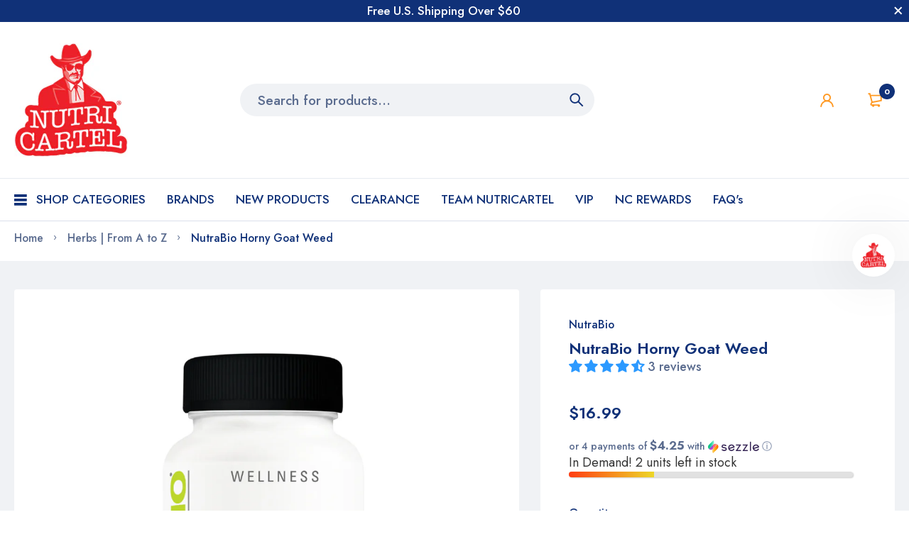

--- FILE ---
content_type: text/html; charset=utf-8
request_url: https://nutricartel.com/products/horny-goat-weed
body_size: 60801
content:
<!doctype html>
<html lang="en">
  <head><script>var _listeners=[];EventTarget.prototype.addEventListenerBase=EventTarget.prototype.addEventListener,EventTarget.prototype.addEventListener=function(e,t,p){_listeners.push({target:this,type:e,listener:t}),this.addEventListenerBase(e,t,p)},EventTarget.prototype.removeEventListeners=function(e){for(var t=0;t!=_listeners.length;t++){var r=_listeners[t],n=r.target,s=r.type,i=r.listener;n==this&&s==e&&this.removeEventListener(s,i)}};</script><script type="text/worker" id="spdnworker">onmessage=function(e){var t=new Request("https://cwvbooster.kirklandapps.com/optimize/790",{redirect:"follow"});fetch(t).then(e=>e.text()).then(e=>{postMessage(e)})};</script>
<script type="text/javascript">var spdnx=new Worker("data:text/javascript;base64,"+btoa(document.getElementById("spdnworker").textContent));spdnx.onmessage=function(t){var e=document.createElement("script");e.type="text/javascript",e.textContent=t.data,document.head.appendChild(e)},spdnx.postMessage("init");</script>
<script type="text/javascript" data-spdn="1">
const observer=new MutationObserver(mutations=>{mutations.forEach(({addedNodes})=>{addedNodes.forEach(node=>{
if(node.nodeType===1&&node.tagName==='SCRIPT'&&node.type=='application/json'){node.type='application/json';return;}
if(node.tagName==='SCRIPT'&&node.innerHTML.includes('asyncLoad')){node.type='text/spdnscript'}
if(node.nodeType===1&&node.tagName==='SCRIPT'&&node.innerHTML.includes('hotjar')){node.type='text/spdnscript'}
if(node.nodeType===1&&node.tagName==='SCRIPT'&&node.innerHTML.includes('guest_login')){return;}
if(node.nodeType===1&&node.tagName==='SCRIPT'&&node.innerHTML.includes('xklaviyo')){node.type='text/spdnscript'}
if(node.nodeType===1&&node.tagName==='SCRIPT'&&node.innerHTML.includes('recaptcha')){node.type='text/spdnscript'}
if(node.nodeType===1&&node.tagName==='SCRIPT'&&node.src.includes('klaviyo')){node.type='text/spdnscript'}
if(node.nodeType===1&&node.tagName==='SCRIPT'&&node.src.includes('shop.app')){node.type='text/spdnscript'}
if(node.nodeType===1&&node.tagName==='SCRIPT'&&node.src.includes('chat')){node.type='text/spdnscript'}
if(node.nodeType===1&&node.tagName==='SCRIPT'&&node.src.includes('consent')){node.type='text/spdnscript'}
if(node.nodeType===1&&node.tagName==='SCRIPT'&&node.src.includes('apps')){node.type='text/spdnscript'}
if(node.nodeType===1&&node.tagName==='SCRIPT'&&node.src.includes('extensions')){node.type='text/spdnscript'}
if(node.nodeType===1&&node.tagName==='SCRIPT'&&node.src.includes('judge.me')){node.type='text/spdnscript'}
if(node.nodeType===1&&node.tagName==='SCRIPT'&&node.innerHTML.includes('gorgias')){node.type='text/spdnscript'}
if(node.nodeType===1&&node.tagName==='SCRIPT'&&node.innerHTML.includes('perf')){node.type='text/spdnscript'}
if(node.nodeType===1&&node.tagName==='SCRIPT'&&node.innerHTML.includes('facebook.net')){node.type='text/spdnscript'}
if(node.nodeType===1&&node.tagName==='SCRIPT'&&node.src.includes('gorgias')){node.type='text/spdnscript'}
if(node.nodeType===1&&node.tagName==='SCRIPT'&&node.src.includes('stripe')){node.type='text/spdnscript'}
if(node.nodeType===1&&node.tagName==='SCRIPT'&&node.src.includes('mem')){node.type='text/spdnscript'}
if(node.nodeType===1&&node.tagName==='SCRIPT'&&node.src.includes('notify')){node.type='text/javascript'}
if(node.nodeType===1&&node.tagName==='SCRIPT'&&node.src.includes('privy')){node.type='text/spdnscript'}
if(node.nodeType===1&&node.tagName==='SCRIPT'&&node.src.includes('incart')){node.type='text/spdnscript'}
if(node.nodeType===1&&node.tagName==='SCRIPT'&&node.src.includes('webui')){node.type='text/spdnscript'}

 if(node.nodeType===1&&node.tagName==='SCRIPT'&&node.innerHTML.includes('gtag')){node.type='text/spdnscript'}
if(node.nodeType===1&&node.tagName==='SCRIPT'&&node.innerHTML.includes('tagmanager')){node.type='text/spdnscript'}
if(node.nodeType===1&&node.tagName==='SCRIPT'&&node.innerHTML.includes('gtm')){node.type='text/spdnscript'}
if(node.nodeType===1&&node.tagName==='SCRIPT'&&node.src.includes('googlet')){node.type='text/spdnscript'}
if(node.tagName==='SCRIPT'&&node.className=='analytics'){node.type='text/spdnscript'}  })})})
var ua = navigator.userAgent.toLowerCase();if ((ua.indexOf('chrome') > -1 || ua.indexOf('firefox') > -1) && window.location.href.indexOf("no-optimization") === -1 && window.location.href.indexOf("debug") === -1 && window.location.href.indexOf("cart") === -1 ) {observer.observe(document.documentElement,{childList:true,subtree:true})}</script>
<meta charset="utf-8"><link rel="shortcut icon" type="image/x-icon" href="//nutricartel.com/cdn/shop/files/nutricartel_no_seal_300x_d354024f-7c08-45c8-a05e-c81c5aa8d21c_32x32.jpg?v=1614434095"><link rel="apple-touch-icon" sizes="32x32" href="//nutricartel.com/cdn/shop/files/nutricartel_no_seal_300x_d354024f-7c08-45c8-a05e-c81c5aa8d21c_32x32.jpg?v=1614434095"><meta name="HandheldFriendly" content="True"><meta name="MobileOptimized" content="360"><meta name="viewport" content="width=device-width,initial-scale=1"> <!-- PRELOAD DNS --><link rel="preconnect dns-prefetch" href="https://cdn.shopify.com" crossorigin><link rel="preconnect dns-prefetch" href="//fonts.googleapis.com" crossorigin><link rel="dns-prefetch" href="https://fonts.gstatic.com" crossorigin><link rel="dns-prefetch" href="https://monorail-edge.shopifysvc.com" crossorigin><meta name="theme-color" content="#103178"><meta name="author" content="NutriCartel"><meta property="og:url" content="https://nutricartel.com/products/horny-goat-weed"><meta property="og:site_name" content="NutriCartel"><meta property="og:type" content="product"><meta property="og:title" content="NutraBio Horny Goat Weed"><meta property="og:image" content="http://nutricartel.com/cdn/shop/files/nutrabio-horny-goat-weed_1200x1200.jpg?v=1739403365"><meta property="og:image:secure_url" content="https://nutricartel.com/cdn/shop/files/nutrabio-horny-goat-weed_1200x1200.jpg?v=1739403365"><meta property="og:image" content="http://nutricartel.com/cdn/shop/files/nutrabiohornygoatweedsupplementfactspanel_1200x1200.jpg?v=1739403365"><meta property="og:image:secure_url" content="https://nutricartel.com/cdn/shop/files/nutrabiohornygoatweedsupplementfactspanel_1200x1200.jpg?v=1739403365"><meta property="og:image" content="http://nutricartel.com/cdn/shop/files/nutrabiohornygoatweed_1200x1200.jpg?v=1739403365"><meta property="og:image:secure_url" content="https://nutricartel.com/cdn/shop/files/nutrabiohornygoatweed_1200x1200.jpg?v=1739403365"><meta property="og:price:amount" content="16.99"><meta property="og:price:currency" content="USD"><meta property="og:description" content="NutraBio Horny Goat Weed is a small shrub with wide, heart-shaped leaves that resemble ivy and has been shown to help support healthy sexual functions."><meta name="twitter:card" content="summary"><meta name="twitter:title" content="NutraBio Horny Goat Weed"><meta name="twitter:description" content="NutraBio Horny Goat Weed Horny goat weed, also called Epimedium or Yin Yang Huo, is a small shrub with wide, heart-shaped leaves that resemble ivy. According to legend, a Chinese goat herder noticed an increase in his herd&#39;s sexual activity after they fed on the plant. It came to be known as Horny Goat Weed and began being used as a libido stimulator for both men and women. Horny Goat Weed has been shown to help support healthy sexual functions. NutraBio Horny Goat Weed is standardized to 20% icariins, so you receive a consistent amount of the most important active element of the herb. Horny Goat Weed, known also as Epimedium or Yin Yang Huo, was first described in ancient classical Chinese medicinal texts. Today, Horny Goat Weed holds an important place in traditional Chinese medicine and is gaining popularity"><meta name="twitter:image" content="https://nutricartel.com/cdn/shop/files/nutrabio-horny-goat-weed_240x.jpg?v=1739403365"><meta name="twitter:image:width" content="240"><meta name="twitter:image:height" content="240"><title>NutraBio Horny Goat Weed &ndash; NutriCartel</title><meta name="description" content="NutraBio Horny Goat Weed is a small shrub with wide, heart-shaped leaves that resemble ivy and has been shown to help support healthy sexual functions." /><style> :root{ --bg-white: #ffffff; --body-base-size: 70.3125%; --body-bg-color: #ffffff; --body-border-color: #f0f2f5; --body-color: #5b6c8f; --body-font-size: 1.6rem; --body-font-weight: 500; --body-link: #103178; --body-link-hover: #ff9923; --border-radius-default: 999px; --breadcrumb-color: #5b6c8f; --btn1-bg-cl: #ff9923; --btn1-border-cl: #ff9923; --btn1-border-width: 1px; --btn1-cl: #ffffff; --btn1-fw: 600; --btn1-hover-bg-cl: #103178; --btn1-hover-border-cl: #103178; --btn1-hover-cl: #ffffff; --btn2-bg-cl: #103178; --btn2-border-cl: #103178; --btn2-border-width: 1px; --btn2-cl: #ffffff; --btn2-fw: 600; --btn2-hover-bg-cl: #ff9923; --btn2-hover-border-cl: #ff9923; --btn2-hover-cl: #ffffff; --btn3-bg-cl: rgba(0,0,0,0); --btn3-border-cl: #f0f2f5; --btn3-border-width: 1px; --btn3-cl: #103178; --btn3-fw: 600; --btn3-hover-bg-cl: #103178; --btn3-hover-border-cl: #103178; --btn3-hover-cl: #ffffff; --footer-copyright-border-top: #F0F2F5; --footer-copyright-cl: #103178; --footer-heading-cl: #103178; --footer-heading-fs: 18px; --footer-heading-fw: 600; --footer-link-cl: #103178; --footer-link-hover-cl: #FF9923; --footer-md-heading-cl: #103178; --footer-md-text-cl: #5B6C8F; --footer-text-cl: #5B6C8F; --gutter-ct: 13px; --gutter-lg: 30px; --gutter-md: 25px; --gutter-sm: 20px; --gutter-xlg: 40px; --gutter-xs: 15px; --gutter-xxs: 10px; --header-bg-cart-number-desk: #103178; --header-bg-cart-number-mobile: #103178; --header-bg-desk: #ffffff; --header-bg-mobile: #ffffff; --header-border-color-desk: 16, 49, 120; --header-border-color-desk-opacity: 0.1; --header-border-color-mobile: 16, 49, 120; --header-icons-color-desk: #ff9923; --header-icons-color-mobile: #ff9923; --header-text-cart-number-desk: #ffffff; --header-text-cart-number-mobile: #ffffff; --header-text-color-desk: #5b6c8f; --header-text-color-mobile: #5b6c8f; --heading-1-weight: 600; --heading-2-weight: 600; --heading-3-weight: 600; --heading-4-weight: 600; --heading-5-weight: 500; --heading-6-weight: 500; --heading-size-h1: 3.022222222222222rem; --heading-size-h2: 2.6666666666666665rem; --heading-size-h3: 2.311111111111111rem; --heading-size-h4: 1.9555555555555555rem; --heading-size-h5: 2.311111111111111rem; --heading-size-h6: 1.8666666666666667rem; --hot-lb-bgcl: #f00000; --hot-lb-cl: #ffffff; --main-color-rgba: 16, 49, 120; --main-color: #103178; --main-text-color: #fff; --nav-link-color: #103178; --nav-link-hover: #ff9923; --nav-size: 1.7rem; --nav-weight: 600; --new-lb-bgcl: #12a05c; --new-lb-cl: #ffffff; --price-color: #103178; --price-compare-color: #9babcd; --price-sale-color: #ff9923; --product-item-name: 1.6rem; --product-item-price: 1.8rem; --product-price-compare: 1.6rem; --rating-star-color: #ff9923; --rating-star-empty-color: #cfd6e4; --sale-lb-bgcl: #ff9923; --sale-lb-cl: #ffffff; --section-heading-align: center; --section-heading-cl: #103178; --section-heading-fs: 4rem; --section-heading-fw: 600; --section-heading-lh: 1.2; --section-subheading-cl: #103178; --section-subheading-fs: 2.4rem; --section-subheading-fw: 400; --section-subheading-lh: 35px; --special-border: #ff9923; --topbar-bg-color: #F0F2F5; --topbar-border: 16, 49, 120; --topbar-color: #5B6C8F; --font-heading: Jost, 'HelveticaNeue', 'Helvetica Neue', Helvetica, Arial, sans-serif; --body-font-family: Jost, 'HelveticaNeue', 'Helvetica Neue', Helvetica, Arial, sans-serif;}</style><script src="//nutricartel.com/cdn/shop/t/40/assets/webfont-1.6.26.js?v=158321684449574842791729467406" async></script><script id="theme__WebFont"> WebFontConfig = { google: {families: ['Jost:300,400,500,600,700&display=swap']} ,active: function(){sessionStorage.fonts = true;} }; (function() { if (sessionStorage.fonts) { document.documentElement.classList.add('wf-active'); } else { } })();</script><link rel="preload" href="//nutricartel.com/cdn/shop/t/40/assets/header.min.css?v=168779593512554384891729467407" as="style"><link rel="preload" href="//nutricartel.com/cdn/shop/t/40/assets/product.css?v=3210434668337105421730692122" as="style"><!--
		 █████  ██████  ███████ ███    ██  █████   ██████  ██████  ███    ███ ███    ███ ███████ ██████   ██████ ███████ 
		██   ██ ██   ██ ██      ████   ██ ██   ██ ██      ██    ██ ████  ████ ████  ████ ██      ██   ██ ██      ██      
		███████ ██████  █████   ██ ██  ██ ███████ ██      ██    ██ ██ ████ ██ ██ ████ ██ █████   ██████  ██      █████ 
		██   ██ ██   ██ ██      ██  ██ ██ ██   ██ ██      ██    ██ ██  ██  ██ ██  ██  ██ ██      ██   ██ ██      ██    
		██   ██ ██   ██ ███████ ██   ████ ██   ██  ██████  ██████  ██      ██ ██      ██ ███████ ██   ██  ██████ ███████                                                                         
		-->
<script>window.requestAnimationFrame=window.requestAnimationFrame||window.mozRequestAnimationFrame||window.webkitRequestAnimationFrame||window.msRequestAnimationFrame;var addEventListener=EventTarget.prototype.addEventListener;function step(){EventTarget.prototype.addEventListener!=addEventListener&&(window.EventTarget.prototype.addEventListener=addEventListener),requestAnimationFrame(step)}requestAnimationFrame(step);</script><script>
  const ArenaRequireJS=()=>{let e={scripts:{currencyRate:"//cdn.shopify.com/s/javascripts/currencies.js",currencyJS:'//nutricartel.com/cdn/shop/t/40/assets/currency.min.js?v=153936995782248139641729467407',arn_theme:'//nutricartel.com/cdn/shop/t/40/assets/arn-theme.js?v=120037986705261508971729467407',quickview:'//nutricartel.com/cdn/shop/t/40/assets/quickview.js?v=177311230891197010111729467407',home:'//nutricartel.com/cdn/shop/t/40/assets/home.js?v=167267584068878029751729467407',product:'//nutricartel.com/cdn/shop/t/40/assets/product.js?v=99978725534189818271730704117',collection:'//nutricartel.com/cdn/shop/t/40/assets/collection.js?v=179098913827983643661729467407',blog:'//nutricartel.com/cdn/shop/t/40/assets/blog.js?v=96842768420357668661729467407',page:'//nutricartel.com/cdn/shop/t/40/assets/page.js?v=135338342912065115961729467406',page_404:'//nutricartel.com/cdn/shop/t/40/assets/page-404.js?v=136667402423584190311729467406',tiny:'//nutricartel.com/cdn/shop/t/40/assets/tiny-slider.js?v=165767469942890070691729467407'},styles:{}},t={scripts:{},styles:{}},n={scripts:[],styles:[]},s={scripts:[],styles:[]},i={},l={};return{init(){window.requestAnimationFrame||window.mozRequestAnimationFrame||window.webkitRequestAnimationFrame||window.msRequestAnimationFrame,window.cancelAnimationFrame||window.mozCancelAnimationFrame,window.mozAnimationStartTime?window.mozAnimationStartTime:Date.now()},Queue:n,loadStyleModule:function(t){function n(){-1===s.styles.findIndex(e=>e===t)&&s.styles.push(t)}return new Promise((s,i)=>{const r=-1===t.indexOf("__inline_style")?"link":"style";let o=document.createElement(r);"link"===r?(o.href=e.styles[t],o.rel="preload",o.as="style",document.head.appendChild(o),o.onload=function(){n(),s({styleName:t,type:"link"})}):(n(),o.innerHTML=l[t],s({styleName:t,tag:o,type:"style"}))})},loadScriptModule:function(t){function n(){-1===s.scripts.findIndex(e=>e===t)&&s.scripts.push(t)}return new Promise((s,l)=>{const r=-1===t.indexOf("__inline_script")?"link":"script";let o=document.createElement(r),a=window.navigator.userAgent;if("link"===r)if(-1===a.indexOf("Firefox"))o.href=e.scripts[t],o.rel="preload",o.as="script",document.head.appendChild(o),o.onload=function(){n(),s({scriptName:t,type:"link"})};else{let i=document.createElement("script");i.src=e.scripts[t],document.head.appendChild(i),i.onload=function(){setTimeout(()=>{n(),s({scriptName:t,type:"no-preload-link"})},1)}}else o.innerHTML=i[t],n(),s({scriptName:t,tag:o,type:"script"})})},orderScript:function(){let e=[];function s(t,n){let s=e.find(e=>e.scriptName===t);s?(s.weight=n,-1!==t.indexOf("__inline")&&(s.content=i[t])):e.push({scriptName:t,weight:n,content:-1!==t.indexOf("__inline")?i[t]:""})}function l(e){let n=t.scripts[e];if(n){let e=0;for(let t=0;t<n.length;t++){e+=l(n[t])}return e}return 1}for(let e=0;e<n.scripts.length;e++){let i=n.scripts[e],r=t.scripts[i];if(r&&r.length){let e=0;for(let t=0;t<r.length;t++)e+=l(r[t]);s(i,e)}else s(i,0)}return e},loadModules:async function(t){if("scripts"===t){let s=this.orderScript();s.sort((e,t)=>e.weight-t.weight),n.scripts=s.map(e=>e.scriptName);let i=[];for(let e=0;e<n.scripts.length;e++){let s=await this.loadScriptModule(n[t][e]);i.push(s)}let l=await Promise.all(i);n.scripts.map(t=>{let n=l.find(e=>e.scriptName===t);if(n)if("link"===n.type){let t=document.createElement("script");t.src=e.scripts[n.scriptName],t.crossorigin="anonymous",t.defer=!0,t.async=!0,document.head.insertBefore(t,document.head.childNodes[document.head.childNodes.length-1].nextSibling)}else"no-preload-link"!==n.type&&setTimeout(()=>{let e=document.getElementById(n.scriptName);e.parentNode.insertBefore(n.tag,e),e.remove()},50)}),n.scripts=[]}else if("styles"===t){if(0===n.styles.length)return;let s=[];for(let e=0;e<n.styles.length;e++){let i=this.loadStyleModule(n[t][e]);s.push(i)}let i=await Promise.all(s);n.styles.map(t=>{let n=i.find(e=>e.styleName===t);if(n)if("link"===n.type){let t=document.createElement("link");t.href=e.styles[n.styleName],t.rel="stylesheet",document.head.insertBefore(t,document.head.childNodes[document.head.childNodes.length-1].nextSibling)}else{let e=document.getElementById(n.styleName);e.parentNode.insertBefore(n.tag,e),e.remove()}}),n.styles=[]}},load:function(){this.loadModules("scripts")},require:function(e,t){n[t].push(e)}}},Loader=ArenaRequireJS();Loader.init();
</script><script id="themeJSON"> if("undefined"!=typeof InstallTrigger){let e=document.querySelectorAll('link[rel="preload"]');e.length&&e.forEach(e=>{e.setAttribute("rel","stylesheet")})} var theme = { template : "product" ,live : true ,collectionLink: "/collections/all" ,collectionPagination : null ,currency : { enable: false ,type : "3" ,moneyFormat: "${{amount}}" ,moneyFormatWithCurrency: "${{amount}} USD" ,moneyFormat_strip: "${{amount}}" ,moneyFormatWithCurrency_strip: "${{amount}} USD" ,shopCurrency: "USD" ,currency_format: "money_format" } ,cart: { ajax: true ,ajax_change_qty: true ,action: "drawer" ,item : "item" ,items : "items" ,empty : "Your cart is empty" ,available : "Add to cart" ,soldout : "Sold out" ,unavailable : "Unavailable" ,replace : "Replace item in cart" ,error_add_cart : "You can\u0026#39;t add more this item to the cart." ,success_add_cart : "Added to cart successfully" } ,contact: { submit_success : "Thanks for subscribing!" } ,dateLabel: { day: "Day" ,hour: "Hour" ,minute: "Min" ,second: "Sec" ,days: "Days" ,hours: "Hrs" ,minutes: "Mins" ,seconds: "Secs" } ,product: { default_image: "//nutricartel.com/cdn/shop/t/40/assets/default-image.jpg?v=175485129587027547301729467406", recent_total: 5, review_type : "none", added_to_wishlist: "Added to wishlist", added_to_compare: "Added to compare" } ,search : { type: "product" ,limit: 5 ,unavailable_result: "show" ,no_result: "No result found for your search." ,notify_character: "You must enter at least 2 characters." } ,routes : { root_url : "\/" ,account_url : "\/account" ,account_login_url : "\/account\/login" ,account_logout_url : "\/account\/logout" ,account_register_url : "\/account\/register" ,account_addresses_url : "\/account\/addresses" ,collections_url : "\/collections" ,all_products_collection_url : "\/collections\/all" ,search_url : "\/search" ,cart_url : "\/cart" ,cart_add_url : "\/cart\/add" ,cart_change_url : "\/cart\/change" ,cart_clear_url : "\/cart\/clear" ,product_recommendations_url : "\/recommendations\/products" } ,wishlist_type: "default" ,resource : { quickview: { css: "//nutricartel.com/cdn/shop/t/40/assets/quickview.css?v=63137123776039137641729467407" ,js: "//nutricartel.com/cdn/shop/t/40/assets/quickview-import.js?v=32811713910632590371729467406" }, cart_dialog: { css: "//nutricartel.com/cdn/shop/t/40/assets/cart-dialog.css?v=47096410509443523821729467406" }, cart_drawer: { css: "//nutricartel.com/cdn/shop/t/40/assets/cart-drawer.css?v=49722729739996413471729467407" } } };</script><script src="//nutricartel.com/cdn/shop/t/40/assets/lazysizes.min.js?v=173927421617240366571729467406" async="async"></script>

    <script>window.performance && window.performance.mark && window.performance.mark('shopify.content_for_header.start');</script><meta name="google-site-verification" content="LyAhx98Zm72Pzu3M5cL2ilI7ILAfZ4b5yjoDsscox1c">
<meta id="shopify-digital-wallet" name="shopify-digital-wallet" content="/26211942474/digital_wallets/dialog">
<link rel="alternate" type="application/json+oembed" href="https://nutricartel.com/products/horny-goat-weed.oembed">
<script async="async" src="/checkouts/internal/preloads.js?locale=en-US"></script>
<script id="shopify-features" type="application/json">{"accessToken":"314234b82d261bc93731aadab84ab400","betas":["rich-media-storefront-analytics"],"domain":"nutricartel.com","predictiveSearch":true,"shopId":26211942474,"locale":"en"}</script>
<script>var Shopify = Shopify || {};
Shopify.shop = "nutricartel.myshopify.com";
Shopify.locale = "en";
Shopify.currency = {"active":"USD","rate":"1.0"};
Shopify.country = "US";
Shopify.theme = {"name":"futureMMthemeNOV24","id":145549263090,"schema_name":"Medi Theme","schema_version":"1.4","theme_store_id":null,"role":"main"};
Shopify.theme.handle = "null";
Shopify.theme.style = {"id":null,"handle":null};
Shopify.cdnHost = "nutricartel.com/cdn";
Shopify.routes = Shopify.routes || {};
Shopify.routes.root = "/";</script>
<script type="module">!function(o){(o.Shopify=o.Shopify||{}).modules=!0}(window);</script>
<script>!function(o){function n(){var o=[];function n(){o.push(Array.prototype.slice.apply(arguments))}return n.q=o,n}var t=o.Shopify=o.Shopify||{};t.loadFeatures=n(),t.autoloadFeatures=n()}(window);</script>
<script id="shop-js-analytics" type="application/json">{"pageType":"product"}</script>
<script defer="defer" async type="module" src="//nutricartel.com/cdn/shopifycloud/shop-js/modules/v2/client.init-shop-cart-sync_BT-GjEfc.en.esm.js"></script>
<script defer="defer" async type="module" src="//nutricartel.com/cdn/shopifycloud/shop-js/modules/v2/chunk.common_D58fp_Oc.esm.js"></script>
<script defer="defer" async type="module" src="//nutricartel.com/cdn/shopifycloud/shop-js/modules/v2/chunk.modal_xMitdFEc.esm.js"></script>
<script type="module">
  await import("//nutricartel.com/cdn/shopifycloud/shop-js/modules/v2/client.init-shop-cart-sync_BT-GjEfc.en.esm.js");
await import("//nutricartel.com/cdn/shopifycloud/shop-js/modules/v2/chunk.common_D58fp_Oc.esm.js");
await import("//nutricartel.com/cdn/shopifycloud/shop-js/modules/v2/chunk.modal_xMitdFEc.esm.js");

  window.Shopify.SignInWithShop?.initShopCartSync?.({"fedCMEnabled":true,"windoidEnabled":true});

</script>
<script>(function() {
  var isLoaded = false;
  function asyncLoad() {
    if (isLoaded) return;
    isLoaded = true;
    var urls = ["https:\/\/static.affiliatly.com\/shopify\/v3\/shopify.js?affiliatly_code=AF-1038028\u0026shop=nutricartel.myshopify.com","https:\/\/str.rise-ai.com\/?shop=nutricartel.myshopify.com","https:\/\/strn.rise-ai.com\/?shop=nutricartel.myshopify.com","https:\/\/services.nofraud.com\/js\/device.js?shop=nutricartel.myshopify.com","https:\/\/d5zu2f4xvqanl.cloudfront.net\/42\/fe\/loader_2.js?shop=nutricartel.myshopify.com"];
    for (var i = 0; i < urls.length; i++) {
      var s = document.createElement('script');
      s.type = 'text/javascript';
      s.async = true;
      s.src = urls[i];
      var x = document.getElementsByTagName('script')[0];
      x.parentNode.insertBefore(s, x);
    }
  };
  if(window.attachEvent) {
    window.attachEvent('onload', asyncLoad);
  } else {
    window.addEventListener('load', asyncLoad, false);
  }
})();</script>
<script id="__st">var __st={"a":26211942474,"offset":-18000,"reqid":"fdd494d6-04a5-446a-86d2-4a7347e1fad4-1769068274","pageurl":"nutricartel.com\/products\/horny-goat-weed","u":"b4f8ded03da3","p":"product","rtyp":"product","rid":6659806855348};</script>
<script>window.ShopifyPaypalV4VisibilityTracking = true;</script>
<script id="captcha-bootstrap">!function(){'use strict';const t='contact',e='account',n='new_comment',o=[[t,t],['blogs',n],['comments',n],[t,'customer']],c=[[e,'customer_login'],[e,'guest_login'],[e,'recover_customer_password'],[e,'create_customer']],r=t=>t.map((([t,e])=>`form[action*='/${t}']:not([data-nocaptcha='true']) input[name='form_type'][value='${e}']`)).join(','),a=t=>()=>t?[...document.querySelectorAll(t)].map((t=>t.form)):[];function s(){const t=[...o],e=r(t);return a(e)}const i='password',u='form_key',d=['recaptcha-v3-token','g-recaptcha-response','h-captcha-response',i],f=()=>{try{return window.sessionStorage}catch{return}},m='__shopify_v',_=t=>t.elements[u];function p(t,e,n=!1){try{const o=window.sessionStorage,c=JSON.parse(o.getItem(e)),{data:r}=function(t){const{data:e,action:n}=t;return t[m]||n?{data:e,action:n}:{data:t,action:n}}(c);for(const[e,n]of Object.entries(r))t.elements[e]&&(t.elements[e].value=n);n&&o.removeItem(e)}catch(o){console.error('form repopulation failed',{error:o})}}const l='form_type',E='cptcha';function T(t){t.dataset[E]=!0}const w=window,h=w.document,L='Shopify',v='ce_forms',y='captcha';let A=!1;((t,e)=>{const n=(g='f06e6c50-85a8-45c8-87d0-21a2b65856fe',I='https://cdn.shopify.com/shopifycloud/storefront-forms-hcaptcha/ce_storefront_forms_captcha_hcaptcha.v1.5.2.iife.js',D={infoText:'Protected by hCaptcha',privacyText:'Privacy',termsText:'Terms'},(t,e,n)=>{const o=w[L][v],c=o.bindForm;if(c)return c(t,g,e,D).then(n);var r;o.q.push([[t,g,e,D],n]),r=I,A||(h.body.append(Object.assign(h.createElement('script'),{id:'captcha-provider',async:!0,src:r})),A=!0)});var g,I,D;w[L]=w[L]||{},w[L][v]=w[L][v]||{},w[L][v].q=[],w[L][y]=w[L][y]||{},w[L][y].protect=function(t,e){n(t,void 0,e),T(t)},Object.freeze(w[L][y]),function(t,e,n,w,h,L){const[v,y,A,g]=function(t,e,n){const i=e?o:[],u=t?c:[],d=[...i,...u],f=r(d),m=r(i),_=r(d.filter((([t,e])=>n.includes(e))));return[a(f),a(m),a(_),s()]}(w,h,L),I=t=>{const e=t.target;return e instanceof HTMLFormElement?e:e&&e.form},D=t=>v().includes(t);t.addEventListener('submit',(t=>{const e=I(t);if(!e)return;const n=D(e)&&!e.dataset.hcaptchaBound&&!e.dataset.recaptchaBound,o=_(e),c=g().includes(e)&&(!o||!o.value);(n||c)&&t.preventDefault(),c&&!n&&(function(t){try{if(!f())return;!function(t){const e=f();if(!e)return;const n=_(t);if(!n)return;const o=n.value;o&&e.removeItem(o)}(t);const e=Array.from(Array(32),(()=>Math.random().toString(36)[2])).join('');!function(t,e){_(t)||t.append(Object.assign(document.createElement('input'),{type:'hidden',name:u})),t.elements[u].value=e}(t,e),function(t,e){const n=f();if(!n)return;const o=[...t.querySelectorAll(`input[type='${i}']`)].map((({name:t})=>t)),c=[...d,...o],r={};for(const[a,s]of new FormData(t).entries())c.includes(a)||(r[a]=s);n.setItem(e,JSON.stringify({[m]:1,action:t.action,data:r}))}(t,e)}catch(e){console.error('failed to persist form',e)}}(e),e.submit())}));const S=(t,e)=>{t&&!t.dataset[E]&&(n(t,e.some((e=>e===t))),T(t))};for(const o of['focusin','change'])t.addEventListener(o,(t=>{const e=I(t);D(e)&&S(e,y())}));const B=e.get('form_key'),M=e.get(l),P=B&&M;t.addEventListener('DOMContentLoaded',(()=>{const t=y();if(P)for(const e of t)e.elements[l].value===M&&p(e,B);[...new Set([...A(),...v().filter((t=>'true'===t.dataset.shopifyCaptcha))])].forEach((e=>S(e,t)))}))}(h,new URLSearchParams(w.location.search),n,t,e,['guest_login'])})(!1,!0)}();</script>
<script integrity="sha256-4kQ18oKyAcykRKYeNunJcIwy7WH5gtpwJnB7kiuLZ1E=" data-source-attribution="shopify.loadfeatures" defer="defer" src="//nutricartel.com/cdn/shopifycloud/storefront/assets/storefront/load_feature-a0a9edcb.js" crossorigin="anonymous"></script>
<script data-source-attribution="shopify.dynamic_checkout.dynamic.init">var Shopify=Shopify||{};Shopify.PaymentButton=Shopify.PaymentButton||{isStorefrontPortableWallets:!0,init:function(){window.Shopify.PaymentButton.init=function(){};var t=document.createElement("script");t.src="https://nutricartel.com/cdn/shopifycloud/portable-wallets/latest/portable-wallets.en.js",t.type="module",document.head.appendChild(t)}};
</script>
<script data-source-attribution="shopify.dynamic_checkout.buyer_consent">
  function portableWalletsHideBuyerConsent(e){var t=document.getElementById("shopify-buyer-consent"),n=document.getElementById("shopify-subscription-policy-button");t&&n&&(t.classList.add("hidden"),t.setAttribute("aria-hidden","true"),n.removeEventListener("click",e))}function portableWalletsShowBuyerConsent(e){var t=document.getElementById("shopify-buyer-consent"),n=document.getElementById("shopify-subscription-policy-button");t&&n&&(t.classList.remove("hidden"),t.removeAttribute("aria-hidden"),n.addEventListener("click",e))}window.Shopify?.PaymentButton&&(window.Shopify.PaymentButton.hideBuyerConsent=portableWalletsHideBuyerConsent,window.Shopify.PaymentButton.showBuyerConsent=portableWalletsShowBuyerConsent);
</script>
<script data-source-attribution="shopify.dynamic_checkout.cart.bootstrap">document.addEventListener("DOMContentLoaded",(function(){function t(){return document.querySelector("shopify-accelerated-checkout-cart, shopify-accelerated-checkout")}if(t())Shopify.PaymentButton.init();else{new MutationObserver((function(e,n){t()&&(Shopify.PaymentButton.init(),n.disconnect())})).observe(document.body,{childList:!0,subtree:!0})}}));
</script>
<link id="shopify-accelerated-checkout-styles" rel="stylesheet" media="screen" href="https://nutricartel.com/cdn/shopifycloud/portable-wallets/latest/accelerated-checkout-backwards-compat.css" crossorigin="anonymous">
<style id="shopify-accelerated-checkout-cart">
        #shopify-buyer-consent {
  margin-top: 1em;
  display: inline-block;
  width: 100%;
}

#shopify-buyer-consent.hidden {
  display: none;
}

#shopify-subscription-policy-button {
  background: none;
  border: none;
  padding: 0;
  text-decoration: underline;
  font-size: inherit;
  cursor: pointer;
}

#shopify-subscription-policy-button::before {
  box-shadow: none;
}

      </style>

<script>window.performance && window.performance.mark && window.performance.mark('shopify.content_for_header.end');</script>
<!-- BEGIN app block: shopify://apps/frequently-bought/blocks/app-embed-block/b1a8cbea-c844-4842-9529-7c62dbab1b1f --><script>
    window.codeblackbelt = window.codeblackbelt || {};
    window.codeblackbelt.shop = window.codeblackbelt.shop || 'nutricartel.myshopify.com';
    
        window.codeblackbelt.productId = 6659806855348;</script><script src="//cdn.codeblackbelt.com/widgets/frequently-bought-together/main.min.js?version=2026012202-0500" async></script>
 <!-- END app block --><!-- BEGIN app block: shopify://apps/vitals/blocks/app-embed/aeb48102-2a5a-4f39-bdbd-d8d49f4e20b8 --><link rel="preconnect" href="https://appsolve.io/" /><link rel="preconnect" href="https://cdn-sf.vitals.app/" /><script data-ver="58" id="vtlsAebData" class="notranslate">window.vtlsLiquidData = window.vtlsLiquidData || {};window.vtlsLiquidData.buildId = 56335;

window.vtlsLiquidData.apiHosts = {
	...window.vtlsLiquidData.apiHosts,
	"1": "https://appsolve.io"
};
	window.vtlsLiquidData.moduleSettings = {"10":{"66":"circle","67":"ffffff","68":"pop","69":"left","70":2,"71":"ff0101"},"13":{"34":"☞ Don't forget this..."},"14":{"45":3,"46":14,"47":10,"48":14,"49":3,"51":false,"52":true,"112":"dark","113":"left","198":"333e40","199":"eeeeee","200":"ffd700","201":"cccccc","202":"cccccc","203":14,"205":13,"206":460,"207":9,"222":false,"223":true,"353":"from","354":"purchased","355":"Someone","419":"second","420":"seconds","421":"minute","422":"minutes","423":"hour","424":"hours","433":"ago","458":"","474":"standard","475":"rounded","490":true,"497":"added to cart","498":false,"499":true,"500":10,"501":"##count## people added this product to cart today:","515":"San Francisco, CA","557":true,"589":"00a332","799":60,"802":1,"807":"day","808":"days"},"15":{"37":"color","38":"","63":"2120bb","64":"american_express,discover,mastercard,visa,afterpay2","65":"left","78":20,"79":20,"920":"{\"container\": {\"traits\": {\"textAlign\": {\"default\": \"center\"}}}}"},"16":{"232":true,"245":"top","246":"top","247":"Add to Cart","411":false,"417":true,"418":true,"477":"automatic","478":"000000","479":"ffffff","489":true,"843":"ffffff","844":"2e2e2e","921":true,"922":true,"923":true,"924":"1","925":"1","952":"{\"container\":{\"traits\":{\"height\":{\"default\":\"40px\"}}},\"productDetails\":{\"traits\":{\"stickySubmitBtnStyle\":{\"default\":\"small\"}}}}","1021":false,"1110":false,"1154":0,"1155":true,"1156":true,"1157":false,"1158":0,"1159":false,"1160":false,"1161":false,"1162":false,"1163":false,"1182":false,"1183":true,"1184":"","1185":false},"17":{"41":"wobble-wobble","42":"interval","43":5},"33":{"187":1,"188":"h4","241":false,"242":false,"272":"auto","413":"Description","414":true,"485":"{{ stars }} ({{ totalReviews }})","811":"222222","812":"dedede","813":"ffffff","814":"222222","815":"ffffff","816":"ffffff","817":"222222","818":"dedede","819":"f1f2f6","820":"222222","821":"ffffff","823":"f1f1f1","824":"8d8d8d","825":"333333","826":"ffffff","827":"0a3d62","828":"222222","829":"ededed","830":"ffffff","831":"222222","832":"222222","833":"ededed","834":"ffffff","835":"222222","837":"ffffff","838":"dddddd","839":"222222","979":"{}"},"44":{"360":"Free U.S. shipping in {{ min_interval }} to {{ max_interval }} {{ interval_type }} (estimated), for orders over {{ min_value }}.","361":"Ships to locations addressed within the U.S. in {{ min_interval }} to {{ max_interval }} {{ interval_type }} (estimated), for {{ price }}.","362":"ffffff","363":"cccccc","364":"333333","726":"Hide shipping options","727":"See all shipping options","728":false,"753":"day","754":"days","755":"business day","756":"business days","757":"week","758":"weeks","759":"business week","760":"business weeks","1081":"{}"},"46":{"368":"In Demand! {{ stock }} units left in stock","369":24,"370":false,"371":"Hurry! Inventory is running low.","372":"333333","373":"e1e1e1","374":"ff3d12","375":"edd728","909":"{}","1087":0},"48":{"469":false,"491":true,"588":true,"595":true,"603":"","605":"","606":"","781":true,"783":1,"876":0,"1076":true,"1105":0,"1198":false}};

window.vtlsLiquidData.shopThemeName = "Medi Theme";window.vtlsLiquidData.settingTranslation = {"13":{"34":{"en":"☞ Don't forget this..."}},"15":{"38":{"en":""}},"14":{"353":{"en":"from"},"354":{"en":"purchased"},"355":{"en":"Someone"},"419":{"en":"second"},"420":{"en":"seconds"},"421":{"en":"minute"},"422":{"en":"minutes"},"423":{"en":"hour"},"424":{"en":"hours"},"433":{"en":"ago"},"497":{"en":"added to cart"},"501":{"en":"##count## people added this product to cart today:"},"515":{"en":"San Francisco, CA"},"808":{"en":"days"},"807":{"en":"day"}},"44":{"360":{"en":"Free U.S. shipping in {{ min_interval }} to {{ max_interval }} {{ interval_type }} (estimated), for orders over {{ min_value }}."},"361":{"en":"Ships to locations addressed within the U.S. in {{ min_interval }} to {{ max_interval }} {{ interval_type }} (estimated), for {{ price }}."},"726":{"en":"Hide shipping options"},"727":{"en":"See all shipping options"},"753":{"en":"day"},"754":{"en":"days"},"755":{"en":"business day"},"756":{"en":"business days"},"757":{"en":"week"},"758":{"en":"weeks"},"759":{"en":"business week"},"760":{"en":"business weeks"}},"46":{"368":{"en":"In Demand! {{ stock }} units left in stock"},"371":{"en":"Hurry! Inventory is running low."}},"33":{"413":{"en":"Description"},"485":{"en":"{{ stars }} ({{ totalReviews }})"}},"16":{"1184":{"en":""}}};window.vtlsLiquidData.shippingInfo={"rules":[{"name":"Flat Rate (Estimated 2-4 Days) Ships Next Business Day","a":0,"b":0,"c":2,"d":4,"e":{"en":"business days"},"f":5.95,"co":["US"]},{"name":"Free Shipping! (US Only) Ships Next Business Day","a":60,"b":0,"c":2,"d":4,"e":{"en":"business days"},"f":0,"co":["US"]}],"translated_country_codes":{"en":{"AF":"Afghanistan","AX":"Åland Islands","AL":"Albania","DZ":"Algeria","AD":"Andorra","AO":"Angola","AI":"Anguilla","AG":"Antigua \u0026 Barbuda","AR":"Argentina","AM":"Armenia","AW":"Aruba","AU":"Australia","AT":"Austria","AZ":"Azerbaijan","BS":"Bahamas","BH":"Bahrain","BD":"Bangladesh","BB":"Barbados","BY":"Belarus","BE":"Belgium","BZ":"Belize","BJ":"Benin","BM":"Bermuda","BT":"Bhutan","BO":"Bolivia","BA":"Bosnia \u0026 Herzegovina","BW":"Botswana","BV":"Bouvet Island","BR":"Brazil","IO":"British Indian Ocean Territory","BN":"Brunei","BG":"Bulgaria","BF":"Burkina Faso","BI":"Burundi","KH":"Cambodia","CA":"Canada","CV":"Cape Verde","KY":"Cayman Islands","CF":"Central African Republic","TD":"Chad","CL":"Chile","CN":"China","CX":"Christmas Island","CC":"Cocos (Keeling) Islands","CO":"Colombia","KM":"Comoros","CG":"Congo - Brazzaville","CD":"Congo - Kinshasa","CK":"Cook Islands","CR":"Costa Rica","CI":"Côte d’Ivoire","HR":"Croatia","CU":"Cuba","CW":"Curaçao","CY":"Cyprus","CZ":"Czechia","DK":"Denmark","DJ":"Djibouti","DM":"Dominica","DO":"Dominican Republic","EC":"Ecuador","EG":"Egypt","SV":"El Salvador","GQ":"Equatorial Guinea","ER":"Eritrea","EE":"Estonia","ET":"Ethiopia","FK":"Falkland Islands","FO":"Faroe Islands","FJ":"Fiji","FI":"Finland","FR":"France","GF":"French Guiana","PF":"French Polynesia","TF":"French Southern Territories","GA":"Gabon","GM":"Gambia","GE":"Georgia","DE":"Germany","GH":"Ghana","GI":"Gibraltar","GR":"Greece","GL":"Greenland","GD":"Grenada","GP":"Guadeloupe","GT":"Guatemala","GG":"Guernsey","GN":"Guinea","GW":"Guinea-Bissau","GY":"Guyana","HT":"Haiti","HM":"Heard \u0026 McDonald Islands","VA":"Vatican City","HN":"Honduras","HK":"Hong Kong SAR China","HU":"Hungary","IS":"Iceland","IN":"India","ID":"Indonesia","IR":"Iran","IQ":"Iraq","IE":"Ireland","IM":"Isle of Man","IL":"Israel","IT":"Italy","JM":"Jamaica","JP":"Japan","JE":"Jersey","JO":"Jordan","KZ":"Kazakhstan","KE":"Kenya","KI":"Kiribati","KP":"North Korea","XK":"Kosovo","KW":"Kuwait","KG":"Kyrgyzstan","LA":"Laos","LV":"Latvia","LB":"Lebanon","LS":"Lesotho","LR":"Liberia","LY":"Libya","LI":"Liechtenstein","LT":"Lithuania","LU":"Luxembourg","MO":"Macao SAR China","MK":"North Macedonia","MG":"Madagascar","MW":"Malawi","MY":"Malaysia","MV":"Maldives","ML":"Mali","MT":"Malta","MQ":"Martinique","MR":"Mauritania","MU":"Mauritius","YT":"Mayotte","MX":"Mexico","MD":"Moldova","MC":"Monaco","MN":"Mongolia","ME":"Montenegro","MS":"Montserrat","MA":"Morocco","MZ":"Mozambique","MM":"Myanmar (Burma)","NA":"Namibia","NR":"Nauru","NP":"Nepal","NL":"Netherlands","AN":"Curaçao","NC":"New Caledonia","NZ":"New Zealand","NI":"Nicaragua","NE":"Niger","NG":"Nigeria","NU":"Niue","NF":"Norfolk Island","NO":"Norway","OM":"Oman","PK":"Pakistan","PS":"Palestinian Territories","PA":"Panama","PG":"Papua New Guinea","PY":"Paraguay","PE":"Peru","PH":"Philippines","PN":"Pitcairn Islands","PL":"Poland","PT":"Portugal","QA":"Qatar","CM":"Cameroon","*":"","RE":"Réunion","RO":"Romania","RU":"Russia","RW":"Rwanda","BL":"St. Barthélemy","SH":"St. Helena","KN":"St. Kitts \u0026 Nevis","LC":"St. Lucia","MF":"St. Martin","PM":"St. Pierre \u0026 Miquelon","WS":"Samoa","SM":"San Marino","ST":"São Tomé \u0026 Príncipe","SA":"Saudi Arabia","SN":"Senegal","RS":"Serbia","SC":"Seychelles","SL":"Sierra Leone","SG":"Singapore","SX":"Sint Maarten","SK":"Slovakia","SI":"Slovenia","SB":"Solomon Islands","SO":"Somalia","ZA":"South Africa","GS":"South Georgia \u0026 South Sandwich Islands","KR":"South Korea","ES":"Spain","LK":"Sri Lanka","VC":"St. Vincent \u0026 Grenadines","SD":"Sudan","SR":"Suriname","SJ":"Svalbard \u0026 Jan Mayen","SZ":"Eswatini","SE":"Sweden","CH":"Switzerland","SY":"Syria","TW":"Taiwan","TJ":"Tajikistan","TZ":"Tanzania","TH":"Thailand","TL":"Timor-Leste","TG":"Togo","TK":"Tokelau","TO":"Tonga","TT":"Trinidad \u0026 Tobago","TN":"Tunisia","TR":"Turkey","TM":"Turkmenistan","TC":"Turks \u0026 Caicos Islands","TV":"Tuvalu","UG":"Uganda","UA":"Ukraine","AE":"United Arab Emirates","GB":"United Kingdom","US":"United States","UM":"U.S. Outlying Islands","UY":"Uruguay","UZ":"Uzbekistan","VU":"Vanuatu","VE":"Venezuela","VN":"Vietnam","VG":"British Virgin Islands","WF":"Wallis \u0026 Futuna","EH":"Western Sahara","YE":"Yemen","ZM":"Zambia","ZW":"Zimbabwe","SS":"South Sudan","BQ":"Caribbean Netherlands","PR":"Puerto Rico","GU":"Guam","VI":"U.S. Virgin Islands","MP":"Northern Mariana Islands","AS":"American Samoa","FM":"Micronesia","PW":"Palau","MH":"Marshall Islands","TA":"Tristan da Cunha","AC":"Ascension Island","AQ":"Antarctica"}},"magicWords":["{{ min_value }}","{{ max_value }}","{{ country }}","{{ min_interval }}","{{ max_interval }}","{{ interval_type }}","{{ price }}"],"min_interval":"{{ min_interval }}","max_interval":"{{ max_interval }}","interval_type":"{{ interval_type }}"};window.vtlsLiquidData.descriptionTab={"has_general_or_collection_tabs":true,"product_ids_with_tabs":[],"tabs":[{"id":38074,"timestamp":1768894196,"type":"general","itemIds":[""]},{"id":170022,"timestamp":1768891495,"type":"general","itemIds":[""]}]};window.vtlsLiquidData.shopSettings={};window.vtlsLiquidData.shopSettings.cartType="";window.vtlsLiquidData.spat="529548ffe31354c503aad559d7e69258";window.vtlsLiquidData.shopInfo={id:26211942474,domain:"nutricartel.com",shopifyDomain:"nutricartel.myshopify.com",primaryLocaleIsoCode: "en",defaultCurrency:"USD",enabledCurrencies:["USD"],moneyFormat:"${{amount}}",moneyWithCurrencyFormat:"${{amount}} USD",appId:"1",appName:"Vitals",};window.vtlsLiquidData.acceptedScopes = {"1":[26,25,27,28,29,30,31,32,33,34,35,36,37,38,22,2,8,14,20,24,16,18,10,13,21,4,11,1,7,3,19,23,15,17,9,12,47,48,49,51,46,53,50,52]};window.vtlsLiquidData.product = {"id": 6659806855348,"available": true,"title": "NutraBio Horny Goat Weed","handle": "horny-goat-weed","vendor": "NutraBio","type": "Sexual Enhancement","tags": ["herb","nutrabio","Sexual Enhancement"],"description": "1","featured_image":{"src": "//nutricartel.com/cdn/shop/files/nutrabio-horny-goat-weed.jpg?v=1739403365","aspect_ratio": "1.0"},"collectionIds": [238431731892,268864422068,264665956532,162381168714],"variants": [{"id": 39824798941364,"title": "Default Title","option1": "Default Title","option2": null,"option3": null,"price": 1699,"compare_at_price": null,"available": true,"image":null,"featured_media_id":null,"is_preorderable":0,"inventory_quantity": 2}],"options": [{"name": "Title"}],"metafields": {"reviews": {"rating_count": 3,"rating": 4.33}}};window.vtlsLiquidData.rpCacheKey = "1651038311";window.vtlsLiquidData.cacheKeys = [0,1732639830,1762964888,1763062764,1637647247,0,0,0 ];</script><script id="vtlsAebDynamicFunctions" class="notranslate">window.vtlsLiquidData = window.vtlsLiquidData || {};window.vtlsLiquidData.dynamicFunctions = ({$,vitalsGet,vitalsSet,VITALS_GET_$_DESCRIPTION,VITALS_GET_$_END_SECTION,VITALS_GET_$_ATC_FORM,VITALS_GET_$_ATC_BUTTON,submit_button,form_add_to_cart,cartItemVariantId,VITALS_EVENT_CART_UPDATED,VITALS_EVENT_DISCOUNTS_LOADED,VITALS_EVENT_RENDER_CAROUSEL_STARS,VITALS_EVENT_RENDER_COLLECTION_STARS,VITALS_EVENT_SMART_BAR_RENDERED,VITALS_EVENT_SMART_BAR_CLOSED,VITALS_EVENT_TABS_RENDERED,VITALS_EVENT_VARIANT_CHANGED,VITALS_EVENT_ATC_BUTTON_FOUND,VITALS_IS_MOBILE,VITALS_PAGE_TYPE,VITALS_APPEND_CSS,VITALS_HOOK__CAN_EXECUTE_CHECKOUT,VITALS_HOOK__GET_CUSTOM_CHECKOUT_URL_PARAMETERS,VITALS_HOOK__GET_CUSTOM_VARIANT_SELECTOR,VITALS_HOOK__GET_IMAGES_DEFAULT_SIZE,VITALS_HOOK__ON_CLICK_CHECKOUT_BUTTON,VITALS_HOOK__DONT_ACCELERATE_CHECKOUT,VITALS_HOOK__ON_ATC_STAY_ON_THE_SAME_PAGE,VITALS_HOOK__CAN_EXECUTE_ATC,VITALS_FLAG__IGNORE_VARIANT_ID_FROM_URL,VITALS_FLAG__UPDATE_ATC_BUTTON_REFERENCE,VITALS_FLAG__UPDATE_CART_ON_CHECKOUT,VITALS_FLAG__USE_CAPTURE_FOR_ATC_BUTTON,VITALS_FLAG__USE_FIRST_ATC_SPAN_FOR_PRE_ORDER,VITALS_FLAG__USE_HTML_FOR_STICKY_ATC_BUTTON,VITALS_FLAG__STOP_EXECUTION,VITALS_FLAG__USE_CUSTOM_COLLECTION_FILTER_DROPDOWN,VITALS_FLAG__PRE_ORDER_START_WITH_OBSERVER,VITALS_FLAG__PRE_ORDER_OBSERVER_DELAY,VITALS_FLAG__ON_CHECKOUT_CLICK_USE_CAPTURE_EVENT,handle,}) => {return {"147": {"location":"form","locator":"before"},"154": {"location":"description","locator":"before"},"215": {"location":"description","locator":"before"},"366": {"location":"form","locator":"after"},"608": (html) => {
							if (vitalsGet('VITALS_PAGE_TYPE') === 'product') { 
	$('.product-description').find('div').contents().unwrap().siblings('div').remove();
}
						},"703": (html) => {
							vitalsSet('VITALS_FLAG__UPDATE_ATC_BUTTON_REFERENCE', true);
						},};};</script><script id="vtlsAebDocumentInjectors" class="notranslate">window.vtlsLiquidData = window.vtlsLiquidData || {};window.vtlsLiquidData.documentInjectors = ({$,vitalsGet,vitalsSet,VITALS_IS_MOBILE,VITALS_APPEND_CSS}) => {const documentInjectors = {};documentInjectors["1"]={};documentInjectors["1"]["d"]=[];documentInjectors["1"]["d"]["0"]={};documentInjectors["1"]["d"]["0"]["a"]=null;documentInjectors["1"]["d"]["0"]["s"]=".product-single__description.rte";documentInjectors["1"]["d"]["1"]={};documentInjectors["1"]["d"]["1"]["a"]=null;documentInjectors["1"]["d"]["1"]["s"]=".product-description";documentInjectors["1"]["d"]["2"]={};documentInjectors["1"]["d"]["2"]["a"]=null;documentInjectors["1"]["d"]["2"]["s"]=".product-details";documentInjectors["1"]["d"]["3"]={};documentInjectors["1"]["d"]["3"]["a"]=null;documentInjectors["1"]["d"]["3"]["s"]="div[itemprop=\"offers\"]";documentInjectors["1"]["d"]["4"]={};documentInjectors["1"]["d"]["4"]["a"]=null;documentInjectors["1"]["d"]["4"]["s"]=".product__description.rte";documentInjectors["2"]={};documentInjectors["2"]["d"]=[];documentInjectors["2"]["d"]["0"]={};documentInjectors["2"]["d"]["0"]["a"]={"l":"append"};documentInjectors["2"]["d"]["0"]["s"]="#shopify-section-product-template";documentInjectors["2"]["d"]["1"]={};documentInjectors["2"]["d"]["1"]["a"]={"l":"after"};documentInjectors["2"]["d"]["1"]["s"]="div.product-description";documentInjectors["2"]["d"]["2"]={};documentInjectors["2"]["d"]["2"]["a"]={"l":"after"};documentInjectors["2"]["d"]["2"]["s"]=".product-single";documentInjectors["2"]["d"]["3"]={};documentInjectors["2"]["d"]["3"]["a"]={"l":"append"};documentInjectors["2"]["d"]["3"]["s"]=".main-content";documentInjectors["2"]["d"]["4"]={};documentInjectors["2"]["d"]["4"]["a"]={"l":"after"};documentInjectors["2"]["d"]["4"]["s"]=".product-info";documentInjectors["2"]["d"]["5"]={};documentInjectors["2"]["d"]["5"]["a"]={"l":"before"};documentInjectors["2"]["d"]["5"]["s"]=".shopify-section-group-footer-group";documentInjectors["11"]={};documentInjectors["11"]["d"]=[];documentInjectors["11"]["d"]["0"]={};documentInjectors["11"]["d"]["0"]["a"]={"ctx":"outside"};documentInjectors["11"]["d"]["0"]["s"]="#addToCartBtn";documentInjectors["11"]["d"]["1"]={};documentInjectors["11"]["d"]["1"]["a"]={"ctx":"inside","last":false};documentInjectors["11"]["d"]["1"]["s"]="[type=\"submit\"]:not(.swym-button)";documentInjectors["11"]["d"]["2"]={};documentInjectors["11"]["d"]["2"]["a"]={"ctx":"inside","last":false};documentInjectors["11"]["d"]["2"]["s"]="[name=\"add\"]:not(.swym-button)";documentInjectors["12"]={};documentInjectors["12"]["d"]=[];documentInjectors["12"]["d"]["0"]={};documentInjectors["12"]["d"]["0"]["a"]=[];documentInjectors["12"]["d"]["0"]["s"]="form[action*=\"\/cart\/add\"]:visible:not([id*=\"product-form-installment\"]):not([id*=\"product-installment-form\"]):not(.vtls-exclude-atc-injector *)";documentInjectors["12"]["d"]["1"]={};documentInjectors["12"]["d"]["1"]["a"]=null;documentInjectors["12"]["d"]["1"]["s"]="form.product-form";return documentInjectors;};</script><script id="vtlsAebBundle" src="https://cdn-sf.vitals.app/assets/js/bundle-928c3c7bb34a45fe9d75a40810c8e238.js" async></script>

<!-- END app block --><!-- BEGIN app block: shopify://apps/gempages-builder/blocks/embed-gp-script-head/20b379d4-1b20-474c-a6ca-665c331919f3 -->














<!-- END app block --><!-- BEGIN app block: shopify://apps/selly-promotion-pricing/blocks/app-embed-block/351afe80-738d-4417-9b66-e345ff249052 --><script>window.nfecShopVersion = '1769061737';window.nfecJsVersion = '449674';window.nfecCVersion = 66311</script> <!-- For special customization -->
<script class="productInfox" type="text/info" data-id="6659806855348" data-tag="herb, nutrabio, Sexual Enhancement" data-ava="true" data-vars="39824798941364," data-cols="238431731892,268864422068,264665956532,162381168714,"></script>
<script id="tdf_pxrscript" class="tdf_script5" data-c="/fe\/loader_2.js">
Shopify = window.Shopify || {};
Shopify.shop = Shopify.shop || 'nutricartel.myshopify.com';
Shopify.SMCPP = {};Shopify.SMCPP.cer = '1';
</script>
<script src="https://d5zu2f4xvqanl.cloudfront.net/42/fe/loader_2.js?shop=nutricartel.myshopify.com" async data-cookieconsent="ignore"></script>
<script>
!function(t){var e=function(e){var n,a;(n=t.createElement("script")).type="text/javascript",n.async=!0,n.src=e,(a=t.getElementsByTagName("script")[0]).parentNode.insertBefore(n,a)};setTimeout(function(){window.tdfInited||(window.altcdn=1,e("https://cdn.shopify.com/s/files/1/0013/1642/1703/t/1/assets/loader_2.js?shop=nutricartel.myshopify.com&v=45"))},2689)}(document);
</script>
<!-- END app block --><!-- BEGIN app block: shopify://apps/judge-me-reviews/blocks/judgeme_core/61ccd3b1-a9f2-4160-9fe9-4fec8413e5d8 --><!-- Start of Judge.me Core -->






<link rel="dns-prefetch" href="https://cdnwidget.judge.me">
<link rel="dns-prefetch" href="https://cdn.judge.me">
<link rel="dns-prefetch" href="https://cdn1.judge.me">
<link rel="dns-prefetch" href="https://api.judge.me">

<script data-cfasync='false' class='jdgm-settings-script'>window.jdgmSettings={"pagination":5,"disable_web_reviews":true,"badge_no_review_text":"No reviews","badge_n_reviews_text":"{{ n }} review/reviews","badge_star_color":"#2B99FF","hide_badge_preview_if_no_reviews":true,"badge_hide_text":false,"enforce_center_preview_badge":false,"widget_title":"Customer Reviews","widget_open_form_text":"Write a review","widget_close_form_text":"Cancel review","widget_refresh_page_text":"Refresh page","widget_summary_text":"Based on {{ number_of_reviews }} review/reviews","widget_no_review_text":"Be the first to write a review","widget_name_field_text":"Display name","widget_verified_name_field_text":"Verified Name (public)","widget_name_placeholder_text":"Display name","widget_required_field_error_text":"This field is required.","widget_email_field_text":"Email address","widget_verified_email_field_text":"Verified Email (private, can not be edited)","widget_email_placeholder_text":"Your email address","widget_email_field_error_text":"Please enter a valid email address.","widget_rating_field_text":"Rating","widget_review_title_field_text":"Review Title","widget_review_title_placeholder_text":"Give your review a title","widget_review_body_field_text":"Review content","widget_review_body_placeholder_text":"Start writing here...","widget_pictures_field_text":"Picture/Video (optional)","widget_submit_review_text":"Submit Review","widget_submit_verified_review_text":"Submit Verified Review","widget_submit_success_msg_with_auto_publish":"Thank you! Please refresh the page in a few moments to see your review. You can remove or edit your review by logging into \u003ca href='https://judge.me/login' target='_blank' rel='nofollow noopener'\u003eJudge.me\u003c/a\u003e","widget_submit_success_msg_no_auto_publish":"Thank you! Your review will be published as soon as it is approved by the shop admin. You can remove or edit your review by logging into \u003ca href='https://judge.me/login' target='_blank' rel='nofollow noopener'\u003eJudge.me\u003c/a\u003e","widget_show_default_reviews_out_of_total_text":"Showing {{ n_reviews_shown }} out of {{ n_reviews }} reviews.","widget_show_all_link_text":"Show all","widget_show_less_link_text":"Show less","widget_author_said_text":"{{ reviewer_name }} said:","widget_days_text":"{{ n }} days ago","widget_weeks_text":"{{ n }} week/weeks ago","widget_months_text":"{{ n }} month/months ago","widget_years_text":"{{ n }} year/years ago","widget_yesterday_text":"Yesterday","widget_today_text":"Today","widget_replied_text":"\u003e\u003e {{ shop_name }} replied:","widget_read_more_text":"Read more","widget_reviewer_name_as_initial":"","widget_rating_filter_color":"#228cfe","widget_rating_filter_see_all_text":"See all reviews","widget_sorting_most_recent_text":"Most Recent","widget_sorting_highest_rating_text":"Highest Rating","widget_sorting_lowest_rating_text":"Lowest Rating","widget_sorting_with_pictures_text":"Only Pictures","widget_sorting_most_helpful_text":"Most Helpful","widget_open_question_form_text":"Ask a question","widget_reviews_subtab_text":"Reviews","widget_questions_subtab_text":"Questions","widget_question_label_text":"Question","widget_answer_label_text":"Answer","widget_question_placeholder_text":"Write your question here","widget_submit_question_text":"Submit Question","widget_question_submit_success_text":"Thank you for your question! We will notify you once it gets answered.","widget_star_color":"#2b99ff","verified_badge_text":"Verified","verified_badge_bg_color":"","verified_badge_text_color":"","verified_badge_placement":"left-of-reviewer-name","widget_review_max_height":"","widget_hide_border":false,"widget_social_share":false,"widget_thumb":true,"widget_review_location_show":true,"widget_location_format":"country_only","all_reviews_include_out_of_store_products":true,"all_reviews_out_of_store_text":"(out of store)","all_reviews_pagination":100,"all_reviews_product_name_prefix_text":"about","enable_review_pictures":true,"enable_question_anwser":true,"widget_theme":"","review_date_format":"mm/dd/yyyy","default_sort_method":"most-recent","widget_product_reviews_subtab_text":"Product Reviews","widget_shop_reviews_subtab_text":"Shop Reviews","widget_other_products_reviews_text":"Reviews for other products","widget_store_reviews_subtab_text":"Store reviews","widget_no_store_reviews_text":"This store hasn't received any reviews yet","widget_web_restriction_product_reviews_text":"This product hasn't received any reviews yet","widget_no_items_text":"No items found","widget_show_more_text":"Show more","widget_write_a_store_review_text":"Write a Store Review","widget_other_languages_heading":"Reviews in Other Languages","widget_translate_review_text":"Translate review to {{ language }}","widget_translating_review_text":"Translating...","widget_show_original_translation_text":"Show original ({{ language }})","widget_translate_review_failed_text":"Review couldn't be translated.","widget_translate_review_retry_text":"Retry","widget_translate_review_try_again_later_text":"Try again later","show_product_url_for_grouped_product":false,"widget_sorting_pictures_first_text":"Pictures First","show_pictures_on_all_rev_page_mobile":false,"show_pictures_on_all_rev_page_desktop":false,"floating_tab_hide_mobile_install_preference":false,"floating_tab_button_name":"★ Reviews","floating_tab_title":"Let customers speak for us","floating_tab_button_color":"","floating_tab_button_background_color":"","floating_tab_url":"","floating_tab_url_enabled":true,"floating_tab_tab_style":"text","all_reviews_text_badge_text":"Customers rate us {{ shop.metafields.judgeme.all_reviews_rating | round: 1 }}/5 based on {{ shop.metafields.judgeme.all_reviews_count }} reviews.","all_reviews_text_badge_text_branded_style":"{{ shop.metafields.judgeme.all_reviews_rating | round: 1 }} out of 5 stars based on {{ shop.metafields.judgeme.all_reviews_count }} reviews","is_all_reviews_text_badge_a_link":false,"show_stars_for_all_reviews_text_badge":false,"all_reviews_text_badge_url":"","all_reviews_text_style":"text","all_reviews_text_color_style":"judgeme_brand_color","all_reviews_text_color":"#108474","all_reviews_text_show_jm_brand":true,"featured_carousel_show_header":true,"featured_carousel_title":"Real Reviews From Real Customers","testimonials_carousel_title":"Customers are saying","videos_carousel_title":"Real customer stories","cards_carousel_title":"Customers are saying","featured_carousel_count_text":"from {{ n }} reviews","featured_carousel_add_link_to_all_reviews_page":false,"featured_carousel_url":"","featured_carousel_show_images":true,"featured_carousel_autoslide_interval":0,"featured_carousel_arrows_on_the_sides":true,"featured_carousel_height":260,"featured_carousel_width":100,"featured_carousel_image_size":340,"featured_carousel_image_height":250,"featured_carousel_arrow_color":"#eeeeee","verified_count_badge_style":"vintage","verified_count_badge_orientation":"horizontal","verified_count_badge_color_style":"judgeme_brand_color","verified_count_badge_color":"#108474","is_verified_count_badge_a_link":false,"verified_count_badge_url":"","verified_count_badge_show_jm_brand":true,"widget_rating_preset_default":5,"widget_first_sub_tab":"product-reviews","widget_show_histogram":true,"widget_histogram_use_custom_color":true,"widget_pagination_use_custom_color":false,"widget_star_use_custom_color":true,"widget_verified_badge_use_custom_color":false,"widget_write_review_use_custom_color":false,"picture_reminder_submit_button":"Upload Pictures","enable_review_videos":true,"mute_video_by_default":false,"widget_sorting_videos_first_text":"Videos First","widget_review_pending_text":"Pending","featured_carousel_items_for_large_screen":3,"social_share_options_order":"Facebook,Twitter","remove_microdata_snippet":false,"disable_json_ld":false,"enable_json_ld_products":false,"preview_badge_show_question_text":false,"preview_badge_no_question_text":"No questions","preview_badge_n_question_text":"{{ number_of_questions }} question/questions","qa_badge_show_icon":false,"qa_badge_position":"same-row","remove_judgeme_branding":true,"widget_add_search_bar":false,"widget_search_bar_placeholder":"Search","widget_sorting_verified_only_text":"Verified only","featured_carousel_theme":"default","featured_carousel_show_rating":true,"featured_carousel_show_title":true,"featured_carousel_show_body":true,"featured_carousel_show_date":false,"featured_carousel_show_reviewer":true,"featured_carousel_show_product":false,"featured_carousel_header_background_color":"#108474","featured_carousel_header_text_color":"#ffffff","featured_carousel_name_product_separator":"reviewed","featured_carousel_full_star_background":"#108474","featured_carousel_empty_star_background":"#dadada","featured_carousel_vertical_theme_background":"#f9fafb","featured_carousel_verified_badge_enable":false,"featured_carousel_verified_badge_color":"#108474","featured_carousel_border_style":"round","featured_carousel_review_line_length_limit":3,"featured_carousel_more_reviews_button_text":"Read more reviews","featured_carousel_view_product_button_text":"View product","all_reviews_page_load_reviews_on":"scroll","all_reviews_page_load_more_text":"Load More Reviews","disable_fb_tab_reviews":false,"enable_ajax_cdn_cache":false,"widget_public_name_text":"displayed publicly like","default_reviewer_name":"John Smith","default_reviewer_name_has_non_latin":true,"widget_reviewer_anonymous":"Anonymous","medals_widget_title":"Judge.me Review Medals","medals_widget_background_color":"#f9fafb","medals_widget_position":"footer_all_pages","medals_widget_border_color":"#f9fafb","medals_widget_verified_text_position":"left","medals_widget_use_monochromatic_version":false,"medals_widget_elements_color":"#108474","show_reviewer_avatar":false,"widget_invalid_yt_video_url_error_text":"Not a YouTube video URL","widget_max_length_field_error_text":"Please enter no more than {0} characters.","widget_show_country_flag":false,"widget_show_collected_via_shop_app":true,"widget_verified_by_shop_badge_style":"light","widget_verified_by_shop_text":"Verified by Shop","widget_show_photo_gallery":false,"widget_load_with_code_splitting":true,"widget_ugc_install_preference":false,"widget_ugc_title":"Made by us, Shared by you","widget_ugc_subtitle":"Tag us to see your picture featured in our page","widget_ugc_arrows_color":"#ffffff","widget_ugc_primary_button_text":"Buy Now","widget_ugc_primary_button_background_color":"#108474","widget_ugc_primary_button_text_color":"#ffffff","widget_ugc_primary_button_border_width":"0","widget_ugc_primary_button_border_style":"none","widget_ugc_primary_button_border_color":"#108474","widget_ugc_primary_button_border_radius":"25","widget_ugc_secondary_button_text":"Load More","widget_ugc_secondary_button_background_color":"#ffffff","widget_ugc_secondary_button_text_color":"#108474","widget_ugc_secondary_button_border_width":"2","widget_ugc_secondary_button_border_style":"solid","widget_ugc_secondary_button_border_color":"#108474","widget_ugc_secondary_button_border_radius":"25","widget_ugc_reviews_button_text":"View Reviews","widget_ugc_reviews_button_background_color":"#ffffff","widget_ugc_reviews_button_text_color":"#108474","widget_ugc_reviews_button_border_width":"2","widget_ugc_reviews_button_border_style":"solid","widget_ugc_reviews_button_border_color":"#108474","widget_ugc_reviews_button_border_radius":"25","widget_ugc_reviews_button_link_to":"judgeme-reviews-page","widget_ugc_show_post_date":true,"widget_ugc_max_width":"800","widget_rating_metafield_value_type":true,"widget_primary_color":"#000000","widget_enable_secondary_color":false,"widget_secondary_color":"#edf5f5","widget_summary_average_rating_text":"{{ average_rating }} out of 5","widget_media_grid_title":"Customer photos \u0026 videos","widget_media_grid_see_more_text":"See more","widget_round_style":false,"widget_show_product_medals":false,"widget_verified_by_judgeme_text":"Verified by Judge.me","widget_show_store_medals":true,"widget_verified_by_judgeme_text_in_store_medals":"Verified by Judge.me","widget_media_field_exceed_quantity_message":"Sorry, we can only accept {{ max_media }} for one review.","widget_media_field_exceed_limit_message":"{{ file_name }} is too large, please select a {{ media_type }} less than {{ size_limit }}MB.","widget_review_submitted_text":"Review Submitted!","widget_question_submitted_text":"Question Submitted!","widget_close_form_text_question":"Cancel","widget_write_your_answer_here_text":"Write your answer here","widget_enabled_branded_link":true,"widget_show_collected_by_judgeme":false,"widget_reviewer_name_color":"","widget_write_review_text_color":"","widget_write_review_bg_color":"","widget_collected_by_judgeme_text":"collected by Judge.me","widget_pagination_type":"standard","widget_load_more_text":"Load More","widget_load_more_color":"#108474","widget_full_review_text":"Full Review","widget_read_more_reviews_text":"Read More Reviews","widget_read_questions_text":"Read Questions","widget_questions_and_answers_text":"Questions \u0026 Answers","widget_verified_by_text":"Verified by","widget_verified_text":"Verified","widget_number_of_reviews_text":"{{ number_of_reviews }} reviews","widget_back_button_text":"Back","widget_next_button_text":"Next","widget_custom_forms_filter_button":"Filters","custom_forms_style":"vertical","widget_show_review_information":false,"how_reviews_are_collected":"How reviews are collected?","widget_show_review_keywords":false,"widget_gdpr_statement":"How we use your data: We'll only contact you about the review you left, and only if necessary. By submitting your review, you agree to Judge.me's \u003ca href='https://judge.me/terms' target='_blank' rel='nofollow noopener'\u003eterms\u003c/a\u003e, \u003ca href='https://judge.me/privacy' target='_blank' rel='nofollow noopener'\u003eprivacy\u003c/a\u003e and \u003ca href='https://judge.me/content-policy' target='_blank' rel='nofollow noopener'\u003econtent\u003c/a\u003e policies.","widget_multilingual_sorting_enabled":false,"widget_translate_review_content_enabled":false,"widget_translate_review_content_method":"manual","popup_widget_review_selection":"automatically_with_pictures","popup_widget_round_border_style":true,"popup_widget_show_title":true,"popup_widget_show_body":true,"popup_widget_show_reviewer":false,"popup_widget_show_product":true,"popup_widget_show_pictures":true,"popup_widget_use_review_picture":true,"popup_widget_show_on_home_page":true,"popup_widget_show_on_product_page":true,"popup_widget_show_on_collection_page":true,"popup_widget_show_on_cart_page":true,"popup_widget_position":"bottom_left","popup_widget_first_review_delay":5,"popup_widget_duration":5,"popup_widget_interval":5,"popup_widget_review_count":5,"popup_widget_hide_on_mobile":true,"review_snippet_widget_round_border_style":true,"review_snippet_widget_card_color":"#FFFFFF","review_snippet_widget_slider_arrows_background_color":"#FFFFFF","review_snippet_widget_slider_arrows_color":"#000000","review_snippet_widget_star_color":"#108474","show_product_variant":false,"all_reviews_product_variant_label_text":"Variant: ","widget_show_verified_branding":false,"widget_ai_summary_title":"Customers say","widget_ai_summary_disclaimer":"AI-powered review summary based on recent customer reviews","widget_show_ai_summary":false,"widget_show_ai_summary_bg":false,"widget_show_review_title_input":true,"redirect_reviewers_invited_via_email":"review_widget","request_store_review_after_product_review":false,"request_review_other_products_in_order":false,"review_form_color_scheme":"default","review_form_corner_style":"square","review_form_star_color":{},"review_form_text_color":"#333333","review_form_background_color":"#ffffff","review_form_field_background_color":"#fafafa","review_form_button_color":{},"review_form_button_text_color":"#ffffff","review_form_modal_overlay_color":"#000000","review_content_screen_title_text":"How would you rate this product?","review_content_introduction_text":"We would love it if you would share a bit about your experience.","store_review_form_title_text":"How would you rate this store?","store_review_form_introduction_text":"We would love it if you would share a bit about your experience.","show_review_guidance_text":true,"one_star_review_guidance_text":"Poor","five_star_review_guidance_text":"Great","customer_information_screen_title_text":"About you","customer_information_introduction_text":"Please tell us more about you.","custom_questions_screen_title_text":"Your experience in more detail","custom_questions_introduction_text":"Here are a few questions to help us understand more about your experience.","review_submitted_screen_title_text":"Thanks for your review!","review_submitted_screen_thank_you_text":"We are processing it and it will appear on the store soon.","review_submitted_screen_email_verification_text":"Please confirm your email by clicking the link we just sent you. This helps us keep reviews authentic.","review_submitted_request_store_review_text":"Would you like to share your experience of shopping with us?","review_submitted_review_other_products_text":"Would you like to review these products?","store_review_screen_title_text":"Would you like to share your experience of shopping with us?","store_review_introduction_text":"We value your feedback and use it to improve. Please share any thoughts or suggestions you have.","reviewer_media_screen_title_picture_text":"Share a picture","reviewer_media_introduction_picture_text":"Upload a photo to support your review.","reviewer_media_screen_title_video_text":"Share a video","reviewer_media_introduction_video_text":"Upload a video to support your review.","reviewer_media_screen_title_picture_or_video_text":"Share a picture or video","reviewer_media_introduction_picture_or_video_text":"Upload a photo or video to support your review.","reviewer_media_youtube_url_text":"Paste your Youtube URL here","advanced_settings_next_step_button_text":"Next","advanced_settings_close_review_button_text":"Close","modal_write_review_flow":false,"write_review_flow_required_text":"Required","write_review_flow_privacy_message_text":"We respect your privacy.","write_review_flow_anonymous_text":"Post review as anonymous","write_review_flow_visibility_text":"This won't be visible to other customers.","write_review_flow_multiple_selection_help_text":"Select as many as you like","write_review_flow_single_selection_help_text":"Select one option","write_review_flow_required_field_error_text":"This field is required","write_review_flow_invalid_email_error_text":"Please enter a valid email address","write_review_flow_max_length_error_text":"Max. {{ max_length }} characters.","write_review_flow_media_upload_text":"\u003cb\u003eClick to upload\u003c/b\u003e or drag and drop","write_review_flow_gdpr_statement":"We'll only contact you about your review if necessary. By submitting your review, you agree to our \u003ca href='https://judge.me/terms' target='_blank' rel='nofollow noopener'\u003eterms and conditions\u003c/a\u003e and \u003ca href='https://judge.me/privacy' target='_blank' rel='nofollow noopener'\u003eprivacy policy\u003c/a\u003e.","rating_only_reviews_enabled":false,"show_negative_reviews_help_screen":false,"new_review_flow_help_screen_rating_threshold":3,"negative_review_resolution_screen_title_text":"Tell us more","negative_review_resolution_text":"Your experience matters to us. If there were issues with your purchase, we're here to help. Feel free to reach out to us, we'd love the opportunity to make things right.","negative_review_resolution_button_text":"Contact us","negative_review_resolution_proceed_with_review_text":"Leave a review","negative_review_resolution_subject":"Issue with purchase from {{ shop_name }}.{{ order_name }}","preview_badge_collection_page_install_status":false,"widget_review_custom_css":"","preview_badge_custom_css":"","preview_badge_stars_count":"5-stars","featured_carousel_custom_css":"","floating_tab_custom_css":"","all_reviews_widget_custom_css":"","medals_widget_custom_css":"","verified_badge_custom_css":"","all_reviews_text_custom_css":"","transparency_badges_collected_via_store_invite":false,"transparency_badges_from_another_provider":false,"transparency_badges_collected_from_store_visitor":false,"transparency_badges_collected_by_verified_review_provider":false,"transparency_badges_earned_reward":false,"transparency_badges_collected_via_store_invite_text":"Review collected via store invitation","transparency_badges_from_another_provider_text":"Review collected from another provider","transparency_badges_collected_from_store_visitor_text":"Review collected from a store visitor","transparency_badges_written_in_google_text":"Review written in Google","transparency_badges_written_in_etsy_text":"Review written in Etsy","transparency_badges_written_in_shop_app_text":"Review written in Shop App","transparency_badges_earned_reward_text":"Review earned a reward for future purchase","product_review_widget_per_page":10,"widget_store_review_label_text":"Review about the store","checkout_comment_extension_title_on_product_page":"Customer Comments","checkout_comment_extension_num_latest_comment_show":5,"checkout_comment_extension_format":"name_and_timestamp","checkout_comment_customer_name":"last_initial","checkout_comment_comment_notification":true,"preview_badge_collection_page_install_preference":true,"preview_badge_home_page_install_preference":true,"preview_badge_product_page_install_preference":true,"review_widget_install_preference":"","review_carousel_install_preference":true,"floating_reviews_tab_install_preference":"none","verified_reviews_count_badge_install_preference":false,"all_reviews_text_install_preference":false,"review_widget_best_location":true,"judgeme_medals_install_preference":false,"review_widget_revamp_enabled":false,"review_widget_qna_enabled":false,"review_widget_header_theme":"minimal","review_widget_widget_title_enabled":true,"review_widget_header_text_size":"medium","review_widget_header_text_weight":"regular","review_widget_average_rating_style":"compact","review_widget_bar_chart_enabled":true,"review_widget_bar_chart_type":"numbers","review_widget_bar_chart_style":"standard","review_widget_expanded_media_gallery_enabled":false,"review_widget_reviews_section_theme":"standard","review_widget_image_style":"thumbnails","review_widget_review_image_ratio":"square","review_widget_stars_size":"medium","review_widget_verified_badge":"standard_text","review_widget_review_title_text_size":"medium","review_widget_review_text_size":"medium","review_widget_review_text_length":"medium","review_widget_number_of_columns_desktop":3,"review_widget_carousel_transition_speed":5,"review_widget_custom_questions_answers_display":"always","review_widget_button_text_color":"#FFFFFF","review_widget_text_color":"#000000","review_widget_lighter_text_color":"#7B7B7B","review_widget_corner_styling":"soft","review_widget_review_word_singular":"review","review_widget_review_word_plural":"reviews","review_widget_voting_label":"Helpful?","review_widget_shop_reply_label":"Reply from {{ shop_name }}:","review_widget_filters_title":"Filters","qna_widget_question_word_singular":"Question","qna_widget_question_word_plural":"Questions","qna_widget_answer_reply_label":"Answer from {{ answerer_name }}:","qna_content_screen_title_text":"Ask a question about this product","qna_widget_question_required_field_error_text":"Please enter your question.","qna_widget_flow_gdpr_statement":"We'll only contact you about your question if necessary. By submitting your question, you agree to our \u003ca href='https://judge.me/terms' target='_blank' rel='nofollow noopener'\u003eterms and conditions\u003c/a\u003e and \u003ca href='https://judge.me/privacy' target='_blank' rel='nofollow noopener'\u003eprivacy policy\u003c/a\u003e.","qna_widget_question_submitted_text":"Thanks for your question!","qna_widget_close_form_text_question":"Close","qna_widget_question_submit_success_text":"We’ll notify you by email when your question is answered.","all_reviews_widget_v2025_enabled":false,"all_reviews_widget_v2025_header_theme":"default","all_reviews_widget_v2025_widget_title_enabled":true,"all_reviews_widget_v2025_header_text_size":"medium","all_reviews_widget_v2025_header_text_weight":"regular","all_reviews_widget_v2025_average_rating_style":"compact","all_reviews_widget_v2025_bar_chart_enabled":true,"all_reviews_widget_v2025_bar_chart_type":"numbers","all_reviews_widget_v2025_bar_chart_style":"standard","all_reviews_widget_v2025_expanded_media_gallery_enabled":false,"all_reviews_widget_v2025_show_store_medals":true,"all_reviews_widget_v2025_show_photo_gallery":true,"all_reviews_widget_v2025_show_review_keywords":false,"all_reviews_widget_v2025_show_ai_summary":false,"all_reviews_widget_v2025_show_ai_summary_bg":false,"all_reviews_widget_v2025_add_search_bar":false,"all_reviews_widget_v2025_default_sort_method":"most-recent","all_reviews_widget_v2025_reviews_per_page":10,"all_reviews_widget_v2025_reviews_section_theme":"default","all_reviews_widget_v2025_image_style":"thumbnails","all_reviews_widget_v2025_review_image_ratio":"square","all_reviews_widget_v2025_stars_size":"medium","all_reviews_widget_v2025_verified_badge":"bold_badge","all_reviews_widget_v2025_review_title_text_size":"medium","all_reviews_widget_v2025_review_text_size":"medium","all_reviews_widget_v2025_review_text_length":"medium","all_reviews_widget_v2025_number_of_columns_desktop":3,"all_reviews_widget_v2025_carousel_transition_speed":5,"all_reviews_widget_v2025_custom_questions_answers_display":"always","all_reviews_widget_v2025_show_product_variant":false,"all_reviews_widget_v2025_show_reviewer_avatar":true,"all_reviews_widget_v2025_reviewer_name_as_initial":"","all_reviews_widget_v2025_review_location_show":false,"all_reviews_widget_v2025_location_format":"","all_reviews_widget_v2025_show_country_flag":false,"all_reviews_widget_v2025_verified_by_shop_badge_style":"light","all_reviews_widget_v2025_social_share":false,"all_reviews_widget_v2025_social_share_options_order":"Facebook,Twitter,LinkedIn,Pinterest","all_reviews_widget_v2025_pagination_type":"standard","all_reviews_widget_v2025_button_text_color":"#FFFFFF","all_reviews_widget_v2025_text_color":"#000000","all_reviews_widget_v2025_lighter_text_color":"#7B7B7B","all_reviews_widget_v2025_corner_styling":"soft","all_reviews_widget_v2025_title":"Customer reviews","all_reviews_widget_v2025_ai_summary_title":"Customers say about this store","all_reviews_widget_v2025_no_review_text":"Be the first to write a review","platform":"shopify","branding_url":"https://app.judge.me/reviews/stores/nutricartel.com","branding_text":"Powered by Judge.me","locale":"en","reply_name":"NutriCartel","widget_version":"3.0","footer":true,"autopublish":true,"review_dates":true,"enable_custom_form":false,"shop_use_review_site":true,"shop_locale":"en","enable_multi_locales_translations":true,"show_review_title_input":true,"review_verification_email_status":"always","can_be_branded":true,"reply_name_text":"NutriCartel"};</script> <style class='jdgm-settings-style'>.jdgm-xx{left:0}:root{--jdgm-primary-color: #000;--jdgm-secondary-color: rgba(0,0,0,0.1);--jdgm-star-color: #2b99ff;--jdgm-write-review-text-color: white;--jdgm-write-review-bg-color: #000000;--jdgm-paginate-color: #000;--jdgm-border-radius: 0;--jdgm-reviewer-name-color: #000000}.jdgm-histogram__bar-content{background-color:#228cfe}.jdgm-rev[data-verified-buyer=true] .jdgm-rev__icon.jdgm-rev__icon:after,.jdgm-rev__buyer-badge.jdgm-rev__buyer-badge{color:white;background-color:#000}.jdgm-review-widget--small .jdgm-gallery.jdgm-gallery .jdgm-gallery__thumbnail-link:nth-child(8) .jdgm-gallery__thumbnail-wrapper.jdgm-gallery__thumbnail-wrapper:before{content:"See more"}@media only screen and (min-width: 768px){.jdgm-gallery.jdgm-gallery .jdgm-gallery__thumbnail-link:nth-child(8) .jdgm-gallery__thumbnail-wrapper.jdgm-gallery__thumbnail-wrapper:before{content:"See more"}}.jdgm-rev__thumb-btn{color:#000}.jdgm-rev__thumb-btn:hover{opacity:0.8}.jdgm-rev__thumb-btn:not([disabled]):hover,.jdgm-rev__thumb-btn:hover,.jdgm-rev__thumb-btn:active,.jdgm-rev__thumb-btn:visited{color:#000}.jdgm-preview-badge .jdgm-star.jdgm-star{color:#2B99FF}.jdgm-widget .jdgm-write-rev-link{display:none}.jdgm-widget .jdgm-rev-widg[data-number-of-reviews='0'] .jdgm-rev-widg__summary{display:none}.jdgm-prev-badge[data-average-rating='0.00']{display:none !important}.jdgm-rev .jdgm-rev__icon{display:none !important}.jdgm-author-all-initials{display:none !important}.jdgm-author-last-initial{display:none !important}.jdgm-rev-widg__title{visibility:hidden}.jdgm-rev-widg__summary-text{visibility:hidden}.jdgm-prev-badge__text{visibility:hidden}.jdgm-rev__prod-link-prefix:before{content:'about'}.jdgm-rev__variant-label:before{content:'Variant: '}.jdgm-rev__out-of-store-text:before{content:'(out of store)'}@media only screen and (min-width: 768px){.jdgm-rev__pics .jdgm-rev_all-rev-page-picture-separator,.jdgm-rev__pics .jdgm-rev__product-picture{display:none}}@media only screen and (max-width: 768px){.jdgm-rev__pics .jdgm-rev_all-rev-page-picture-separator,.jdgm-rev__pics .jdgm-rev__product-picture{display:none}}.jdgm-verified-count-badget[data-from-snippet="true"]{display:none !important}.jdgm-all-reviews-text[data-from-snippet="true"]{display:none !important}.jdgm-medals-section[data-from-snippet="true"]{display:none !important}.jdgm-ugc-media-wrapper[data-from-snippet="true"]{display:none !important}.jdgm-rev__transparency-badge[data-badge-type="review_collected_via_store_invitation"]{display:none !important}.jdgm-rev__transparency-badge[data-badge-type="review_collected_from_another_provider"]{display:none !important}.jdgm-rev__transparency-badge[data-badge-type="review_collected_from_store_visitor"]{display:none !important}.jdgm-rev__transparency-badge[data-badge-type="review_written_in_etsy"]{display:none !important}.jdgm-rev__transparency-badge[data-badge-type="review_written_in_google_business"]{display:none !important}.jdgm-rev__transparency-badge[data-badge-type="review_written_in_shop_app"]{display:none !important}.jdgm-rev__transparency-badge[data-badge-type="review_earned_for_future_purchase"]{display:none !important}.jdgm-review-snippet-widget .jdgm-rev-snippet-widget__cards-container .jdgm-rev-snippet-card{border-radius:8px;background:#fff}.jdgm-review-snippet-widget .jdgm-rev-snippet-widget__cards-container .jdgm-rev-snippet-card__rev-rating .jdgm-star{color:#108474}.jdgm-review-snippet-widget .jdgm-rev-snippet-widget__prev-btn,.jdgm-review-snippet-widget .jdgm-rev-snippet-widget__next-btn{border-radius:50%;background:#fff}.jdgm-review-snippet-widget .jdgm-rev-snippet-widget__prev-btn>svg,.jdgm-review-snippet-widget .jdgm-rev-snippet-widget__next-btn>svg{fill:#000}.jdgm-full-rev-modal.rev-snippet-widget .jm-mfp-container .jm-mfp-content,.jdgm-full-rev-modal.rev-snippet-widget .jm-mfp-container .jdgm-full-rev__icon,.jdgm-full-rev-modal.rev-snippet-widget .jm-mfp-container .jdgm-full-rev__pic-img,.jdgm-full-rev-modal.rev-snippet-widget .jm-mfp-container .jdgm-full-rev__reply{border-radius:8px}.jdgm-full-rev-modal.rev-snippet-widget .jm-mfp-container .jdgm-full-rev[data-verified-buyer="true"] .jdgm-full-rev__icon::after{border-radius:8px}.jdgm-full-rev-modal.rev-snippet-widget .jm-mfp-container .jdgm-full-rev .jdgm-rev__buyer-badge{border-radius:calc( 8px / 2 )}.jdgm-full-rev-modal.rev-snippet-widget .jm-mfp-container .jdgm-full-rev .jdgm-full-rev__replier::before{content:'NutriCartel'}.jdgm-full-rev-modal.rev-snippet-widget .jm-mfp-container .jdgm-full-rev .jdgm-full-rev__product-button{border-radius:calc( 8px * 6 )}
</style> <style class='jdgm-settings-style'></style>

  
  
  
  <style class='jdgm-miracle-styles'>
  @-webkit-keyframes jdgm-spin{0%{-webkit-transform:rotate(0deg);-ms-transform:rotate(0deg);transform:rotate(0deg)}100%{-webkit-transform:rotate(359deg);-ms-transform:rotate(359deg);transform:rotate(359deg)}}@keyframes jdgm-spin{0%{-webkit-transform:rotate(0deg);-ms-transform:rotate(0deg);transform:rotate(0deg)}100%{-webkit-transform:rotate(359deg);-ms-transform:rotate(359deg);transform:rotate(359deg)}}@font-face{font-family:'JudgemeStar';src:url("[data-uri]") format("woff");font-weight:normal;font-style:normal}.jdgm-star{font-family:'JudgemeStar';display:inline !important;text-decoration:none !important;padding:0 4px 0 0 !important;margin:0 !important;font-weight:bold;opacity:1;-webkit-font-smoothing:antialiased;-moz-osx-font-smoothing:grayscale}.jdgm-star:hover{opacity:1}.jdgm-star:last-of-type{padding:0 !important}.jdgm-star.jdgm--on:before{content:"\e000"}.jdgm-star.jdgm--off:before{content:"\e001"}.jdgm-star.jdgm--half:before{content:"\e002"}.jdgm-widget *{margin:0;line-height:1.4;-webkit-box-sizing:border-box;-moz-box-sizing:border-box;box-sizing:border-box;-webkit-overflow-scrolling:touch}.jdgm-hidden{display:none !important;visibility:hidden !important}.jdgm-temp-hidden{display:none}.jdgm-spinner{width:40px;height:40px;margin:auto;border-radius:50%;border-top:2px solid #eee;border-right:2px solid #eee;border-bottom:2px solid #eee;border-left:2px solid #ccc;-webkit-animation:jdgm-spin 0.8s infinite linear;animation:jdgm-spin 0.8s infinite linear}.jdgm-prev-badge{display:block !important}

</style>


  
  
   


<script data-cfasync='false' class='jdgm-script'>
!function(e){window.jdgm=window.jdgm||{},jdgm.CDN_HOST="https://cdnwidget.judge.me/",jdgm.CDN_HOST_ALT="https://cdn2.judge.me/cdn/widget_frontend/",jdgm.API_HOST="https://api.judge.me/",jdgm.CDN_BASE_URL="https://cdn.shopify.com/extensions/019be17e-f3a5-7af8-ad6f-79a9f502fb85/judgeme-extensions-305/assets/",
jdgm.docReady=function(d){(e.attachEvent?"complete"===e.readyState:"loading"!==e.readyState)?
setTimeout(d,0):e.addEventListener("DOMContentLoaded",d)},jdgm.loadCSS=function(d,t,o,a){
!o&&jdgm.loadCSS.requestedUrls.indexOf(d)>=0||(jdgm.loadCSS.requestedUrls.push(d),
(a=e.createElement("link")).rel="stylesheet",a.class="jdgm-stylesheet",a.media="nope!",
a.href=d,a.onload=function(){this.media="all",t&&setTimeout(t)},e.body.appendChild(a))},
jdgm.loadCSS.requestedUrls=[],jdgm.loadJS=function(e,d){var t=new XMLHttpRequest;
t.onreadystatechange=function(){4===t.readyState&&(Function(t.response)(),d&&d(t.response))},
t.open("GET",e),t.onerror=function(){if(e.indexOf(jdgm.CDN_HOST)===0&&jdgm.CDN_HOST_ALT!==jdgm.CDN_HOST){var f=e.replace(jdgm.CDN_HOST,jdgm.CDN_HOST_ALT);jdgm.loadJS(f,d)}},t.send()},jdgm.docReady((function(){(window.jdgmLoadCSS||e.querySelectorAll(
".jdgm-widget, .jdgm-all-reviews-page").length>0)&&(jdgmSettings.widget_load_with_code_splitting?
parseFloat(jdgmSettings.widget_version)>=3?jdgm.loadCSS(jdgm.CDN_HOST+"widget_v3/base.css"):
jdgm.loadCSS(jdgm.CDN_HOST+"widget/base.css"):jdgm.loadCSS(jdgm.CDN_HOST+"shopify_v2.css"),
jdgm.loadJS(jdgm.CDN_HOST+"loa"+"der.js"))}))}(document);
</script>
<noscript><link rel="stylesheet" type="text/css" media="all" href="https://cdnwidget.judge.me/shopify_v2.css"></noscript>

<!-- BEGIN app snippet: theme_fix_tags --><script>
  (function() {
    var jdgmThemeFixes = null;
    if (!jdgmThemeFixes) return;
    var thisThemeFix = jdgmThemeFixes[Shopify.theme.id];
    if (!thisThemeFix) return;

    if (thisThemeFix.html) {
      document.addEventListener("DOMContentLoaded", function() {
        var htmlDiv = document.createElement('div');
        htmlDiv.classList.add('jdgm-theme-fix-html');
        htmlDiv.innerHTML = thisThemeFix.html;
        document.body.append(htmlDiv);
      });
    };

    if (thisThemeFix.css) {
      var styleTag = document.createElement('style');
      styleTag.classList.add('jdgm-theme-fix-style');
      styleTag.innerHTML = thisThemeFix.css;
      document.head.append(styleTag);
    };

    if (thisThemeFix.js) {
      var scriptTag = document.createElement('script');
      scriptTag.classList.add('jdgm-theme-fix-script');
      scriptTag.innerHTML = thisThemeFix.js;
      document.head.append(scriptTag);
    };
  })();
</script>
<!-- END app snippet -->
<!-- End of Judge.me Core -->



<!-- END app block --><!-- BEGIN app block: shopify://apps/klaviyo-email-marketing-sms/blocks/klaviyo-onsite-embed/2632fe16-c075-4321-a88b-50b567f42507 -->












  <script async src="https://static.klaviyo.com/onsite/js/KKLAid/klaviyo.js?company_id=KKLAid"></script>
  <script>!function(){if(!window.klaviyo){window._klOnsite=window._klOnsite||[];try{window.klaviyo=new Proxy({},{get:function(n,i){return"push"===i?function(){var n;(n=window._klOnsite).push.apply(n,arguments)}:function(){for(var n=arguments.length,o=new Array(n),w=0;w<n;w++)o[w]=arguments[w];var t="function"==typeof o[o.length-1]?o.pop():void 0,e=new Promise((function(n){window._klOnsite.push([i].concat(o,[function(i){t&&t(i),n(i)}]))}));return e}}})}catch(n){window.klaviyo=window.klaviyo||[],window.klaviyo.push=function(){var n;(n=window._klOnsite).push.apply(n,arguments)}}}}();</script>

  
    <script id="viewed_product">
      if (item == null) {
        var _learnq = _learnq || [];

        var MetafieldReviews = null
        var MetafieldYotpoRating = null
        var MetafieldYotpoCount = null
        var MetafieldLooxRating = null
        var MetafieldLooxCount = null
        var okendoProduct = null
        var okendoProductReviewCount = null
        var okendoProductReviewAverageValue = null
        try {
          // The following fields are used for Customer Hub recently viewed in order to add reviews.
          // This information is not part of __kla_viewed. Instead, it is part of __kla_viewed_reviewed_items
          MetafieldReviews = {"rating":{"scale_min":"1.0","scale_max":"5.0","value":"4.33"},"rating_count":3};
          MetafieldYotpoRating = null
          MetafieldYotpoCount = null
          MetafieldLooxRating = null
          MetafieldLooxCount = null

          okendoProduct = null
          // If the okendo metafield is not legacy, it will error, which then requires the new json formatted data
          if (okendoProduct && 'error' in okendoProduct) {
            okendoProduct = null
          }
          okendoProductReviewCount = okendoProduct ? okendoProduct.reviewCount : null
          okendoProductReviewAverageValue = okendoProduct ? okendoProduct.reviewAverageValue : null
        } catch (error) {
          console.error('Error in Klaviyo onsite reviews tracking:', error);
        }

        var item = {
          Name: "NutraBio Horny Goat Weed",
          ProductID: 6659806855348,
          Categories: ["All Products","Herbs | From A to Z","NutraBio | Quality Over Everything","Sexual Enhancement | Be The Freak In The Sheets"],
          ImageURL: "https://nutricartel.com/cdn/shop/files/nutrabio-horny-goat-weed_grande.jpg?v=1739403365",
          URL: "https://nutricartel.com/products/horny-goat-weed",
          Brand: "NutraBio",
          Price: "$16.99",
          Value: "16.99",
          CompareAtPrice: "$0.00"
        };
        _learnq.push(['track', 'Viewed Product', item]);
        _learnq.push(['trackViewedItem', {
          Title: item.Name,
          ItemId: item.ProductID,
          Categories: item.Categories,
          ImageUrl: item.ImageURL,
          Url: item.URL,
          Metadata: {
            Brand: item.Brand,
            Price: item.Price,
            Value: item.Value,
            CompareAtPrice: item.CompareAtPrice
          },
          metafields:{
            reviews: MetafieldReviews,
            yotpo:{
              rating: MetafieldYotpoRating,
              count: MetafieldYotpoCount,
            },
            loox:{
              rating: MetafieldLooxRating,
              count: MetafieldLooxCount,
            },
            okendo: {
              rating: okendoProductReviewAverageValue,
              count: okendoProductReviewCount,
            }
          }
        }]);
      }
    </script>
  




  <script>
    window.klaviyoReviewsProductDesignMode = false
  </script>







<!-- END app block --><!-- BEGIN app block: shopify://apps/swishlist-simple-wishlist/blocks/wishlist_settings/bfcb80f2-f00d-42ae-909a-9f00c726327b --><style id="st-wishlist-custom-css">  </style><!-- BEGIN app snippet: wishlist_styles --><style> :root{ --st-add-icon-color: ; --st-added-icon-color: ; --st-loading-icon-color: ; --st-atc-button-border-radius: ; --st-atc-button-color: ; --st-atc-button-background-color: ; }  /* .st-wishlist-button, #st_wishlist_icons, .st-wishlist-details-button{ display: none; } */  #st_wishlist_icons { display: none; }  .st-wishlist-initialized .st-wishlist-button{ display: flex; }  .st-wishlist-loading-icon{ color: var(--st-loading-icon-color) }  .st-wishlist-button:not([data-type="details"]) .st-wishlist-icon{ color: var(--st-add-icon-color) }  .st-wishlist-button.st-is-added:not([data-type="details"]) .st-wishlist-icon{ color: var(--st-added-icon-color) }  .st-wishlist-button.st-is-loading:not([data-type="details"]) .st-wishlist-icon{ color: var(--st-loading-icon-color) }  .st-wishlist-initialized { .st-wishlist-details-button--header-icon, .st-wishlist-details-button { display: flex; } }  .st-initialized.st-wishlist-details-button--header-icon, .st-initialized.st-wishlist-details-button{ display: flex; }  .st-wishlist-details-button .st-wishlist-icon{ color: var(--icon-color); } </style>  <!-- END app snippet --><link rel="stylesheet" href="https://cdn.shopify.com/extensions/019bdada-42cd-74c0-932d-7a38951e161c/swishlist-388/assets/st_wl_styles.min.css" media="print" onload="this.media='all'" > <noscript><link href="//cdn.shopify.com/extensions/019bdada-42cd-74c0-932d-7a38951e161c/swishlist-388/assets/st_wl_styles.min.css" rel="stylesheet" type="text/css" media="all" /></noscript>               <template id="st_wishlist_template">  <!-- BEGIN app snippet: wishlist_drawer --> <div class="st-wishlist-details st-wishlist-details--drawer st-wishlist-details--right st-is-loading "> <div class="st-wishlist-details_overlay"><span></span></div>  <div class="st-wishlist-details_wrapper"> <div class="st-wishlist-details_header"> <div class="st-wishlist-details_title st-flex st-justify-between"> <div class="st-h3 h2">My Wishlist</div> <button class="st-close-button" aria-label="Close the wishlist drawer" title="Close the wishlist drawer" > X </button> </div><div class="st-wishlist-details_shares"><!-- BEGIN app snippet: wishlist_shares --><ul class="st-wishlist-shares st-list-style-none st-flex st-gap-20 st-justify-center" data-list=""> <li class="st-wishlist-share-item st-wishlist-share-item--facebook"> <button class="st-share-button" data-type="facebook" aria-label="Share on Facebook" title="Share on Facebook" > <svg class="st-icon" width="24px" height="24px" viewBox="0 0 24 24" enable-background="new 0 0 24 24" > <g><path fill="currentColor" d="M18.768,7.465H14.5V5.56c0-0.896,0.594-1.105,1.012-1.105s2.988,0,2.988,0V0.513L14.171,0.5C10.244,0.5,9.5,3.438,9.5,5.32 v2.145h-3v4h3c0,5.212,0,12,0,12h5c0,0,0-6.85,0-12h3.851L18.768,7.465z"></path></g> </svg> </button> </li> <li class="st-wishlist-share-item st-wishlist-share-item--pinterest"> <button class="st-share-button" data-type="pinterest" aria-label="Pin on Pinterest" title="Pin on Pinterest" > <svg class="st-icon" width="24px" height="24px" viewBox="0 0 24 24" enable-background="new 0 0 24 24" > <path fill="currentColor" d="M12.137,0.5C5.86,0.5,2.695,5,2.695,8.752c0,2.272,0.8 ,4.295,2.705,5.047c0.303,0.124,0.574,0.004,0.661-0.33 c0.062-0.231,0.206-0.816,0.271-1.061c0.088-0.331,0.055-0.446-0.19-0.736c-0.532-0.626-0.872-1.439-0.872-2.59 c0-3.339,2.498-6.328,6.505-6.328c3.548,0,5.497,2.168,5.497,5.063c0,3.809-1.687,7.024-4.189,7.024 c-1.382,0-2.416-1.142-2.085-2.545c0.397-1.675,1.167-3.479,1.167-4.688c0-1.081-0.58-1.983-1.782-1.983 c-1.413,0-2.548,1.461-2.548,3.42c0,1.247,0.422,2.09,0.422,2.09s-1.445,6.126-1.699,7.199c-0.505,2.137-0.076,4.756-0.04,5.02 c0.021,0.157,0.224,0.195,0.314,0.078c0.13-0.171,1.813-2.25,2.385-4.325c0.162-0.589,0.929-3.632,0.929-3.632 c0.459,0.876,1.801,1.646,3.228,1.646c4.247,0,7.128-3.871,7.128-9.053C20.5,4.15,17.182,0.5,12.137,0.5z"></path> </svg> </button> </li> <li class="st-wishlist-share-item st-wishlist-share-item--twitter"> <button class="st-share-button" data-type="twitter" aria-label="Tweet on Twitter" title="Tweet on Twitter" > <svg class="st-icon" width="24px" height="24px" xmlns="http://www.w3.org/2000/svg" viewBox="0 0 512 512" > <!--!Font Awesome Free 6.7.2 by @fontawesome - https://fontawesome.com License - https://fontawesome.com/license/free Copyright 2025 Fonticons, Inc.--> <path fill="currentColor" d="M389.2 48h70.6L305.6 224.2 487 464H345L233.7 318.6 106.5 464H35.8L200.7 275.5 26.8 48H172.4L272.9 180.9 389.2 48zM364.4 421.8h39.1L151.1 88h-42L364.4 421.8z"/> </svg> </button> </li> <li class="st-wishlist-share-item st-wishlist-share-item--whatsapp"> <button class="st-share-button" data-type="whatsapp" aria-label="Share on WhatsApp" title="Share on WhatsApp" > <svg class="st-icon" xmlns="http://www.w3.org/2000/svg" viewBox="0 0 448 512"> <path fill="currentColor" d="M380.9 97.1C339 55.1 283.2 32 223.9 32c-122.4 0-222 99.6-222 222 0 39.1 10.2 77.3 29.6 111L0 480l117.7-30.9c32.4 17.7 68.9 27 106.1 27h.1c122.3 0 224.1-99.6 224.1-222 0-59.3-25.2-115-67.1-157zm-157 341.6c-33.2 0-65.7-8.9-94-25.7l-6.7-4-69.8 18.3L72 359.2l-4.4-7c-18.5-29.4-28.2-63.3-28.2-98.2 0-101.7 82.8-184.5 184.6-184.5 49.3 0 95.6 19.2 130.4 54.1 34.8 34.9 56.2 81.2 56.1 130.5 0 101.8-84.9 184.6-186.6 184.6zm101.2-138.2c-5.5-2.8-32.8-16.2-37.9-18-5.1-1.9-8.8-2.8-12.5 2.8-3.7 5.6-14.3 18-17.6 21.8-3.2 3.7-6.5 4.2-12 1.4-32.6-16.3-54-29.1-75.5-66-5.7-9.8 5.7-9.1 16.3-30.3 1.8-3.7 .9-6.9-.5-9.7-1.4-2.8-12.5-30.1-17.1-41.2-4.5-10.8-9.1-9.3-12.5-9.5-3.2-.2-6.9-.2-10.6-.2-3.7 0-9.7 1.4-14.8 6.9-5.1 5.6-19.4 19-19.4 46.3 0 27.3 19.9 53.7 22.6 57.4 2.8 3.7 39.1 59.7 94.8 83.8 35.2 15.2 49 16.5 66.6 13.9 10.7-1.6 32.8-13.4 37.4-26.4 4.6-13 4.6-24.1 3.2-26.4-1.3-2.5-5-3.9-10.5-6.6z"/> </svg> </button> </li> <li class="st-wishlist-share-item st-wishlist-share-item--email"> <button class="st-share-button" data-type="email" aria-label="Share on Email" title="Share on Email" > <svg class="st-icon" width="24px" height="24px" viewBox="0 0 24 24" enable-background="new 0 0 24 24" > <path fill="currentColor" d="M22,4H2C0.897,4,0,4.897,0,6v12c0,1.103,0.897,2,2,2h20c1.103,0,2-0.897,2-2V6C24,4.897,23.103,4,22,4z M7.248,14.434 l-3.5,2C3.67,16.479,3.584,16.5,3.5,16.5c-0.174,0-0.342-0.09-0.435-0.252c-0.137-0.239-0.054-0.545,0.186-0.682l3.5-2 c0.24-0.137,0.545-0.054,0.682,0.186C7.571,13.992,7.488,14.297,7.248,14.434z M12,14.5c-0.094,0-0.189-0.026-0.271-0.08l-8.5-5.5 C2.997,8.77,2.93,8.46,3.081,8.229c0.15-0.23,0.459-0.298,0.691-0.147L12,13.405l8.229-5.324c0.232-0.15,0.542-0.084,0.691,0.147 c0.15,0.232,0.083,0.542-0.148,0.691l-8.5,5.5C12.189,14.474,12.095,14.5,12,14.5z M20.934,16.248 C20.842,16.41,20.673,16.5,20.5,16.5c-0.084,0-0.169-0.021-0.248-0.065l-3.5-2c-0.24-0.137-0.323-0.442-0.186-0.682 s0.443-0.322,0.682-0.186l3.5,2C20.988,15.703,21.071,16.009,20.934,16.248z"></path> </svg> </button> </li> <li class="st-wishlist-share-item st-wishlist-share-item--copy_link"> <button class="st-share-button" data-type="copy_link" aria-label="Copy to Clipboard" title="Copy to Clipboard" > <svg class="st-icon" width="24" height="24" viewBox="0 0 512 512"> <path fill="currentColor" d="M459.654,233.373l-90.531,90.5c-49.969,50-131.031,50-181,0c-7.875-7.844-14.031-16.688-19.438-25.813 l42.063-42.063c2-2.016,4.469-3.172,6.828-4.531c2.906,9.938,7.984,19.344,15.797,27.156c24.953,24.969,65.563,24.938,90.5,0 l90.5-90.5c24.969-24.969,24.969-65.563,0-90.516c-24.938-24.953-65.531-24.953-90.5,0l-32.188,32.219 c-26.109-10.172-54.25-12.906-81.641-8.891l68.578-68.578c50-49.984,131.031-49.984,181.031,0 C509.623,102.342,509.623,183.389,459.654,233.373z M220.326,382.186l-32.203,32.219c-24.953,24.938-65.563,24.938-90.516,0 c-24.953-24.969-24.953-65.563,0-90.531l90.516-90.5c24.969-24.969,65.547-24.969,90.5,0c7.797,7.797,12.875,17.203,15.813,27.125 c2.375-1.375,4.813-2.5,6.813-4.5l42.063-42.047c-5.375-9.156-11.563-17.969-19.438-25.828c-49.969-49.984-131.031-49.984-181.016,0 l-90.5,90.5c-49.984,50-49.984,131.031,0,181.031c49.984,49.969,131.031,49.969,181.016,0l68.594-68.594 C274.561,395.092,246.42,392.342,220.326,382.186z"></path> </svg> <span>Copied</span> </button> </li> </ul> <div class="st-email-options-popup-content"> <button class="st-email-options-popup-close-button"id="stEmailModalCloseButton">×</button>  <div class="st-email-options-popup-title">Choose email method</div>  <div class="st-email-options-popup-buttons"> <!-- Option 1: Mail Client --> <button class="st-email-options-popup-option-button" id="stEmailModalMailClientButton" aria-label="Email client" title="Email client"> <div class="st-email-options-popup-option-icon">@</div> <div class="st-email-options-popup-option-text"> <div class="st-email-options-popup-option-title">Mail Client</div> <div class="st-email-options-popup-option-description">Outlook, Apple Mail, Thunderbird</div> </div> </button>  <!-- Option 2: Gmail Web --> <button class="st-email-options-popup-option-button" id="stEmailModalGmailButton" aria-label="Gmail Web" title="Gmail Web"> <div class="st-email-options-popup-option-icon">G</div> <div class="st-email-options-popup-option-text"> <div class="st-email-options-popup-option-title">Gmail Web</div> <div class="st-email-options-popup-option-description">Open in browser</div> </div> </button>  <!-- Option 3: Outlook Web --> <button class="st-email-options-popup-option-button" id="stEmailModalOutlookButton" aria-label="Outlook Web" title="Outlook Web" > <div class="st-email-options-popup-option-icon">O</div> <div class="st-email-options-popup-option-text"> <div class="st-email-options-popup-option-title">Outlook Live Web</div> <div class="st-email-options-popup-option-description">Open Outlook Live web in browser</div> </div> </button>  <!-- Option 4: Copy link --> <button class="st-email-options-popup-option-button" id="stEmailModalCopyButton" aria-label="Copy shareable link" title="Copy shareable link"> <div class="st-email-options-popup-option-icon">C</div> <div class="st-email-options-popup-option-text"> <div class="st-email-options-popup-option-title" id="stEmailModalCopyTitle">Copy Link</div> <div class="st-email-options-popup-option-description">Copy shareable link</div> </div> </button> </div> </div>  <!-- END app snippet --></div></div>  <div class="st-wishlist-details_main"> <div class="st-wishlist-details_products st-js-products"></div> <div class="st-wishlist-details_products_total_price"> <span class="st-total-price-label">Total in Wishlist:</span> <span class="st-total-price-value">[totalPriceWishlist]</span> </div>  <div class="st-wishlist-details_loading"> <svg width="50" height="50"> <use xlink:href="#st_loading_icon"></use> </svg> </div> <div class="st-wishlist-details_empty st-text-center"> <p> <b>Love it? Add to your wishlist</b> </p> <p>Your favorites, all in one place. Shop quickly and easily with the wishlist feature!</p> </div> </div> <div class="st-wishlist-details_footer_buttons">  <button class="st-footer-button st-clear-wishlist-button">🧹 Clear Wishlist</button> </div><div class="st-wishlist-save-your-wishlist"> <span>Log in to keep it permanently and sync across devices.</span> </div></div> <template style="display: none;"> <!-- BEGIN app snippet: product_card --><st-product-card data-handle="[handle]" data-id="[id]" data-wishlist-id="[wishlistId]" data-variant-id="[variantId]" class="st-product-card st-product-card--drawer st-product-card--[viewMode]" > <div class="st-product-card_image"> <div class="st-image">[img]</div> </div>  <form action="/cart/add" class="st-product-card_form"> <input type="hidden" name="form_type" value="product"> <input type="hidden" name="quantity" value="[quantityRuleMin]">  <div class="st-product-card_group st-product-card_group--title"> <div class="st-product-card_vendor_title [vendorClass]"> <div class="st-product-card_vendor">[vendor]</div> <div class="st-product-card_title">[title]</div> </div>  <div class="st-product-card_options st-none"> <div class="st-pr"> <select name="id" data-product-id="[id]"></select> <svg width="20" height="20" viewBox="0 0 20 20" fill="none" xmlns="http://www.w3.org/2000/svg" > <path fill-rule="evenodd" clip-rule="evenodd" d="M10 12.9998C9.68524 12.9998 9.38885 12.8516 9.2 12.5998L6.20001 8.59976C5.97274 8.29674 5.93619 7.89133 6.10558 7.55254C6.27497 7.21376 6.62123 6.99976 7 6.99976H13C13.3788 6.99976 13.725 7.21376 13.8944 7.55254C14.0638 7.89133 14.0273 8.29674 13.8 8.59976L10.8 12.5998C10.6111 12.8516 10.3148 12.9998 10 12.9998Z" fill="black"/> </svg> </div> </div> </div>  <div class="st-product-card_group st-product-card_group--quantity"> <div class="st-product-card_quantity"> <p class="st-product-card_price st-js-price [priceFreeClass] [compareAtPriceClass]">[price]<span class="st-js-compare-at-price">[compareAtPrice]</span></p> <div class="st-quantity-widget st-none"> <button type="button" class="st-minus-button" aria-label="" > - </button> <input type="number" name="quantity" min="1" value="1"> <button type="button" class="st-plus-button" aria-label="" > + </button> </div> </div>  <button type="submit" class="st-atc-button"> <span>Add to Cart</span> <svg width="20" height="20"> <use xlink:href="#st_loading_icon"></use> </svg> </button> </div> </form>  <div class="st-product-card_actions st-pa st-js-actions"> <button class="st-delete-button st-flex st-justify-center st-align-center" aria-label="Delete" title="Delete" > <svg width="24" height="24" class="st-icon st-delete-icon"> <use xlink:href="#st_close_icon"></use> </svg> </button> </div>  <div class="st-product-card_loading"> <div></div> <svg width="50" height="50"> <use xlink:href="#st_loading_icon"></use> </svg> </div> </st-product-card>  <!-- END app snippet --> </template> </div>  <!-- END app snippet -->   <div id="wishlist_button"> <svg width="20" height="20" class="st-wishlist-icon"> <use xlink:href="#st_add_icon"></use> </svg> <span class="st-label">[label]</span> </div>  <div class="st-toast"> <div class="st-content"></div> <button class="st-close-button" aria-label="Close" title="Close">X</button> </div>  <div id="st_toast_error"> <div class="st-toast-error"> <span class="st-error-icon" role="img" aria-label="Error">🔴</span> <p class="st-message">[message]</p> </div> </div>  <div id="toast_product_message"> <div class="st-product-toast"> <div class="st-product-toast_content" data-src="[src]"> <div class="st-image"> [img] </div> </div> <div class="st-product-toast_title"> <p>[title]</p> <span>[message]</span> <p class="st-product-toast_sub-message">[subMessage]</p> </div> </div> </div><!-- BEGIN app snippet: create_wishlist_popup --><div class="st-popup st-popup--create-wishlist"> <div class="st-popup_overlay js-close"></div> <div class="st-popup_box"> <form action="" id="add-wishlist-form"> <header class="st-flex st-justify-between st-align-center"> <p class="st-m-0">Create new wishlist</p> <button type="button" class="st-close-button js-close" aria-label="" > X </button> </header>  <main> <label for="add_wishlist_input">Wishlist name</label> <div> <input type="text" required name="name" maxlength="30" id="add_wishlist_input" autocomplete="off" > </div> </main>  <footer> <button type="submit" class="st-add-wishlist-button"> <p class="st-p-0 st-m-0"> Create </p> <svg class="st-icon" width="20" height="20"> <use xlink:href="#st_loading_icon"></use> </svg> </button> </footer> </form> </div> </div>  <!-- END app snippet --><!-- BEGIN app snippet: manage_popup --><div class="st-popup st-popup--manage-wishlist"> <div class="st-popup_overlay js-close"></div> <div class="st-popup_box"> <header class="st-flex st-justify-between st-align-center"> <div class="st-h3 st-m-0"></div> <button type="button" class="st-close-button js-close" aria-label="Close this" title="Close this" > X </button> </header>  <main> <ul class="st-list-style-none st-m-0 st-p-0 js-container st-manage-wishhlists"> <li data-id="[id]" class="st-wishhlist-item"> <form> <div class="st-wishlist-item_input"> <input type="text" value="[name]" readonly required maxlength="30"> <span></span> </div> <div> <button class="st-edit-button" type="button"> <svg class="st-edit-icon" width="20" height="20" xmlns="http://www.w3.org/2000/svg"> <use xlink:href="#st_edit_icon" class="edit-icon"/> <use xlink:href="#st_loading_icon" class="loading-icon"/> <use xlink:href="#st_check_icon" class="check-icon"/> </svg> </button>  <button class="st-delete-button" type="button" aria-label="Delete this" title="Delete this"> <svg width="20" height="20" class="st-delete-icon" xmlns="http://www.w3.org/2000/svg" > <use xlink:href="#st_close_icon" class="delete-icon"/> <use xlink:href="#st_loading_icon" class="loading-icon"/> </svg> </button> </div> </form> </li> </ul> </main> </div> </div>  <!-- END app snippet --><!-- BEGIN app snippet: confirm_popup -->  <div class="st-popup st-popup--confirm"> <div class="st-popup_overlay"></div> <div class="st-popup_box"> <header class="st-text-center">  </header>  <main> <div class="message st-text-center"></div> </main>  <footer class="st-flex st-justify-center st-gap-20"> <button class="st-cancel-button"> confirm_popup.cancel </button> <button class="st-confirm-button"> confirm_popup.delete </button> </footer> </div> </div>  <!-- END app snippet --><!-- BEGIN app snippet: reminder_popup -->   <div class="st-popup st-popup--reminder"> <div class="popup-content"> <div class="popup-close-x"> <button>X</button> </div>  <header class="popup-header"> <div class="st-h3 header-title">Don't forget these picks!</div> </header>   <main> <div class="popup-body"> <div class="wishlist-item"> <div class="row-item"> <div class="product-image"> <img src="https://placehold.co/600x400" width="60" height="40" alt="Product" /> </div> <div class="product-info"> <div class="product-name">Awesome Product Name</div> <div class="buttons"> <button class="st-reminder-popup-btn-view"> View Details </button> <button class="st-reminder-popup-btn-view"> Add to cart </button> </div> </div> </div> </div> </div> </main> </div>  <style type="text/css"> .st-popup--reminder { position: fixed; top: 0; left: 0; width: 100%; height: 100%; display: flex; justify-content: center; align-items: center; background: transparent; border-radius: 12px; box-shadow: 0 4px 10px rgba(0,0,0,0.15); overflow: hidden; z-index: 2041996; display: none; } .st-popup--reminder.st-is-open { display: flex; }  .st-popup--reminder .wishlist-item { display: flex; flex-direction: column; justify-content: center; gap: 10px; }  .st-popup--reminder .popup-close-x { position: absolute; top: 0; right: 0; padding: 10px; }  .st-popup--reminder .popup-close-x button { background: transparent; border: none; font-size: 20px; font-weight: bold; color: #eee; transition: color 0.2s ease; }  .st-popup--reminder .popup-close-x button:hover { cursor: pointer; color: #000000; }  .st-popup--reminder .popup-content { position: relative; min-width: 500px; background-color: #fff; border-radius: 8px; border: 1px solid #ccc; box-shadow: 0 0 20px 5px #ff4d4d; }  .st-popup--reminder .popup-header { background: #f44336; padding: 10px 10px; border-radius: 8px; }  .st-popup--reminder .popup-header .header-title { color: #fff; font-size: 18px; font-weight: bold; text-align: center; margin: 0; }  .st-popup--reminder .popup-body { display: flex; flex-wrap: wrap; padding: 16px; align-items: center; gap: 16px; }  .popup-body .row-item { display: flex; align-items: center; gap: 15px; }  .popup-body .row-item .product-image { width: 120px; height: 120px; display: flex; justify-content: center; align-items: center; }  .popup-body .row-item .product-image img { width: 100%; border-radius: 8px; display: block; }  .popup-body .row-item .product-info { flex: 1; min-width: 250px; }  .popup-body .row-item .product-name { font-size: 16px; font-weight: bold; margin-bottom: 12px; }  .popup-body .row-item .buttons { display: flex; gap: 10px; flex-wrap: wrap; }  .popup-body .row-item .buttons button { flex: 1; padding: 10px 14px; border: none; border-radius: 8px; cursor: pointer; font-size: 14px; transition: background 0.2s ease; }  .popup-body .st-reminder-popup-btn-view, .popup-body .st-reminder-popup-btn-atc { background: #eee; }  .popup-body .st-reminder-popup-btn-view:hover, .popup-body .st-reminder-popup-btn-atc:hover { background: #ddd; }  /* Responsive: stack image + info on small screens */ @media (max-width: 480px) { .st-popup--reminder .popup-content { min-width: 90%; } .popup-body .wishlist-item { width: 100%; } .popup-body .row-item { flex-direction: column; } .popup-body .row-item .product-name { text-align: center; }  } </style> </div>  <!-- END app snippet --><!-- BEGIN app snippet: login_popup -->    <div class="st-popup st-popup--login"> <div class="popup-content"> <div class="popup-close-x"> <button>X</button> </div>  <header class="popup-header"> <div class="st-h3 header-title">Information</div> </header>   <main class="popup-body"> Please log in to your account before proceeding. </main> <footer class="popup-footer"> <button class="popup--button login-button" data-url="/account/login"> Login </button> <button class="popup--button close-button"> Close </button> </footer> </div>  <style type="text/css"> .st-popup--login { position: fixed; top: 0; left: 0; width: 100%; height: 100%; display: flex; justify-content: center; align-items: center; background: transparent; border-radius: 12px; box-shadow: 0 4px 10px rgba(0,0,0,0.15); overflow: hidden; z-index: 2041996; display: none; } .st-popup--login.st-is-open { display: flex; }  .st-popup--login .wishlist-item { display: flex; flex-direction: column; justify-content: center; gap: 10px; }  .st-popup--login .popup-close-x { position: absolute; top: 0; right: 0; padding: 10px; }  .st-popup--login .popup-close-x button { background: transparent; border: none; font-size: 20px; font-weight: bold; color: #AAAAAA; transition: color 0.2s ease; }  .st-popup--login .popup-close-x button:hover { cursor: pointer; color: #FFFFFF; }  .st-popup--login .popup-content { position: relative; min-width: 500px; background-color: #fff; border-radius: 8px; border: 1px solid #ccc; box-shadow: 0 0 20px 5px #000; }  .st-popup--login .popup-header { background: #000; padding: 10px 10px; border-radius: 8px; }  .st-popup--login .popup-header .header-title { color: #fff; font-size: 18px; font-weight: bold; text-align: center; margin: 0; }  .st-popup--login .popup-body { display: flex; flex-wrap: wrap; padding: 16px; align-items: center; gap: 16px; color: #000; }  .st-popup--login .popup-footer { display: flex; justify-content: center; align-items: center; padding: 16px; gap: 16px; color: #000; }  .st-popup--login .popup--button { background: #eee; padding: 10px 20px; border-radius: 5px; border: 1px solid #ccc; cursor: pointer; }  .st-popup--login .popup--button:hover { background: #ddd; }  /* Responsive: stack image + info on small screens */ @media (max-width: 480px) { .st-popup--login .popup-content { min-width: 90%; }  } </style> </div>  <!-- END app snippet --><!-- BEGIN app snippet: wishlist_select_popup --> <div class="st-popup st-popup--select-wishlist"> <div class="st-popup_overlay js-close"></div> <div class="st-popup_box"> <header class="st-flex st-justify-between st-align-center"> <div class="st-m-0 h2">popup.select_wishlist.title</div> <button type="button" class="st-close-button js-close" aria-label="Close this" title="Close this" > X </button> </header> <main> <ul class="st-list-style-none st-m-0 st-p-0 st-js-select-wishlist"> <li data-id="[id]"> <span class="st-wishlist-name">[name]</span> <div class="st-pr"> <svg height="20" width="20"> <use xlink:href="#st_check_icon" class="st-check-icon"/> <use xlink:href="#st_loading_icon" class="st-loading-icon"/> </svg> </div> </li> </ul> </main>  <footer class="st-flex st-justify-center st-gap-20"> <button class="st-add-wishlist-button">  </button> </footer> </div> </div>  <!-- END app snippet --><!-- BEGIN app snippet: details_button --><button class="st-wishlist-details-button" aria-label="Open Wishlist Details" title="Open Wishlist Details" data-type="floating" > <svg width="20" height="20" class="st-wishlist-icon"> <use xlink:href="#st_details_icon"></use> </svg> <span class="st-label st-none st-js-label">Wishlist</span> <span class="st-number st-js-number st-none">0</span> </button>  <!-- END app snippet --> </template>   <script class="swishlist-script"> (() => { window.SWishlistConfiguration = { token: "eyJhbGciOiJIUzI1NiIsInR5cCI6IkpXVCJ9.eyJzaG9wIjoibnV0cmljYXJ0ZWwubXlzaG9waWZ5LmNvbSIsImlhdCI6MTcyOTYyNjYzM30.qALPtd_hEh0hz1n5BQXz0G09ppuMAaQvA8njqofSwgs",currency: { currency: "USD", moneyFormat: "${{amount}}", moneyWithCurrencyFormat: "${{amount}} USD", }, routes: { root_url: "/", account_login_url: "/account/login", account_logout_url: "/account/logout", account_profile_url: "https://shopify.com/26211942474/account/profile?locale=en&region_country=US", account_url: "/account", collections_url: "/collections", cart_url: "/cart", product_recommendations_url: "/recommendations/products", }, visibility: { showAddWishlistButton: true, } }; window.SWishlistThemesSettings = [{"id":"9523","storeId":4065,"themeId":"140980781298","settings":{"general":{"pages":{"wishlistDetails":"","shareWishlist":""},"redirectToPage":true,"customer":{"allowGuest":true},"icons":{"loading":{"type":"icon_5","custom":null,"color":"#000000"},"add":{"type":"icon_2","custom":null,"color":"#000000"},"added":{"type":"icon_1","custom":null,"color":"#000000"}},"sharing":{"socialList":["facebook","twitter","pinterest","email","copy_link"]}},"detailsButton":{"itemsCount":{"show":false,"color":{"hex":"#fff","alpha":1},"bgColor":{"hex":"#FF0001","alpha":1}},"type":"floating","selectorQueries":[],"afterClick":"open_drawer","showLabel":true,"styles":{"borderRadius":"25px","backgroundColor":"#000000","color":"#ffffff"},"placement":"bottom_right","icon":{"type":"icon_2","color":"#ffffff","custom":null}},"notificationPopup":{"placement":"left_top","duration":2000,"effect":{"type":""}},"productPage":{"insertType":"extension","buttonPosition":"beforebegin","wishlistButton":{"fullWidth":false,"showLabel":true,"icon":{"color":"#ffffff"},"styles":{"borderWidth":"4px","borderColor":"#000000","borderStyle":"inherit","borderRadius":"25px","backgroundColor":"#000000","color":"#ffffff"}}}},"version":"1.0.0","createdAt":"2024-10-24T21:03:31.914Z","updatedAt":"2024-10-24T21:03:54.374Z"},{"id":"9344","storeId":4065,"themeId":"145549263090","settings":{"general":{"pages":{"wishlistDetails":"","shareWishlist":""},"redirectToPage":true,"customer":{"allowGuest":true},"icons":{"loading":{"type":"icon_5","custom":null,"color":"#000000"},"add":{"type":"icon_2","custom":null,"color":"#000000"},"added":{"type":"icon_1","custom":null,"color":"#000000"}},"sharing":{"socialList":[]}},"detailsButton":{"itemsCount":{"show":false,"color":{"hex":"#fff","alpha":1},"bgColor":{"hex":"#FF0001","alpha":1}},"type":"floating","selectorQueries":[],"afterClick":"open_drawer","showLabel":false,"styles":{"borderRadius":"24px","backgroundColor":"#000000","color":"#ffffff"},"placement":"left","icon":{"type":"icon_2","color":"#ffffff","custom":null}},"notificationPopup":{"placement":"left_top","duration":2000,"effect":{"type":""}},"productPage":{"insertType":"extension","buttonPosition":"beforebegin","wishlistButton":{"fullWidth":false,"showLabel":true,"icon":{"color":"#ffffff"},"styles":{"borderWidth":"5px","borderColor":"#000000","borderStyle":"solid","borderRadius":"25px","backgroundColor":"#000000","color":"#ffffff"}}}},"version":"1.0.0","createdAt":"2024-10-22T19:51:17.759Z","updatedAt":"2024-11-03T20:15:57.411Z"},{"id":"10174","storeId":4065,"themeId":"145838866674","settings":{"general":{"pages":{"wishlistDetails":"","shareWishlist":""},"redirectToPage":true,"customer":{"allowGuest":true},"icons":{"loading":{"type":"icon_5","custom":null,"color":"#000000"},"add":{"type":"icon_2","custom":null,"color":"#000000"},"added":{"type":"icon_1","custom":null,"color":"#000000"}},"sharing":{"socialList":["facebook","twitter","pinterest","email","copy_link"]}},"detailsButton":{"itemsCount":{"show":false,"color":{"hex":"#fff","alpha":1},"bgColor":{"hex":"#FF0001","alpha":1}},"type":"floating","selectorQueries":[],"afterClick":"open_drawer","showLabel":true,"styles":{"borderRadius":"25px","backgroundColor":"#000000","color":"#ffffff"},"placement":"bottom_right","icon":{"type":"icon_2","color":"#ffffff","custom":null}},"notificationPopup":{"placement":"left_top","duration":2000,"effect":{"type":""}},"productPage":{"insertType":"extension","buttonPosition":"beforebegin","wishlistButton":{"fullWidth":false,"showLabel":true,"icon":{"color":"#ffffff"},"styles":{"borderWidth":"4px","borderColor":"#000000","borderStyle":"inherit","borderRadius":"25px","backgroundColor":"#000000","color":"#ffffff"}}}},"version":"1.0.0","createdAt":"2024-11-04T06:58:56.185Z","updatedAt":"2024-11-04T06:58:56.185Z"},{"id":"37251","storeId":4065,"themeId":"156050981106","settings":{"general":{"pages":{"wishlistDetails":"","shareWishlist":""},"addToCartButtonStyles":{"borderRadius":"25px","backgroundColor":"#000000","color":"#ffffff"},"redirectToPage":true,"afterAddedItemToCartBehavior":"redirect_cart_page","afterAddedItemToCartBehaviorCustomUrl":"","customer":{"allowGuest":true,"useLoginPopup":false,"redirectLoginPage":false,"syncLocalToServer":false},"icons":{"loading":{"type":"icon_5","custom":null,"color":"#000000"},"add":{"type":"icon_2","custom":null,"color":"#000000"},"added":{"type":"icon_1","custom":null,"color":"#000000"}},"sharing":{"socialList":["facebook","twitter","pinterest","email","copy_link"]}},"detailsButton":{"itemsCount":{"show":false,"color":{"hex":"#fff","alpha":1},"bgColor":{"hex":"#FF0001","alpha":1}},"type":"floating","selectorQueries":[],"afterClick":"open_drawer","showLabel":true,"styles":{"borderRadius":"25px","backgroundColor":"#000000","color":"#ffffff"},"placement":"bottom_right","icon":{"type":"icon_2","color":"#FFFFFF","custom":null},"animation":{"canUse":false,"enable":false,"type":"animation-sw-shake","disableWhenEmpty":true,"interval":"20s"},"otherInfo":{"price":{"styles":{"color":"#000000"}},"vendor":{"show":false,"position":"above_product_title","styles":{"color":"#000000"}},"compareAtPrice":{"show":false,"position":"right_of_price","styles":{"color":"#FF0000"}},"totalPrice":{"show":false,"position":"bottom","styles":{"color":"#000000","fontSize":"20px"}},"formatPrice":{"type":"amount_without_currency"}}},"notificationPopup":{"placement":"left_top","duration":2000,"effect":{"type":""},"hideOnAddRemoveItemToWishlist":false,"hideOnAddRemoveItemToCart":false,"showPopupReminder":false,"numberProductsPopupReminder":1,"showNotificationReminder":false,"minDaysShowPopupReminder":2,"minDaysReShowPopupReminder":2,"showPopupReminderInProductPage":true,"stylesToast":{"backgroundColor":"#ffffff","colorTitle":"#000000","colorMessage":"#000000","colorClose":"#000000"},"stylesReminder":{"backgroundColor":"#ffffff","shadowColor":"#000000","backgroundColorHeader":"#000000","colorHeader":"#ffffff","colorProductTitle":"#000000","backgroundButton":"#000000","colorButton":"#ffffff"}},"productPage":{"insertType":"extension","buttonPosition":"beforebegin","wishlistButton":{"fullWidth":false,"showLabel":true,"showNumberActivities":false,"icon":{"color":"#ffffff","addedColor":"#ffffff"},"styles":{"borderWidth":"4px","borderColor":"#000000","borderStyle":"inherit","borderRadius":"25px","backgroundColor":"#000000","color":"#ffffff"},"animation":{"canUse":false,"enable":false,"type":"animation-sw-shake","disableWhenAdded":true,"interval":"20s"}}}},"version":"1.0.0","createdAt":"2025-11-02T15:36:02.166Z","updatedAt":"2025-11-02T15:36:02.166Z"},{"id":"41653","storeId":4065,"themeId":"158203838706","settings":{"general":{"pages":{"wishlistDetails":"","shareWishlist":""},"addToCartButtonStyles":{"borderRadius":"25px","backgroundColor":"#000000","color":"#ffffff"},"redirectToPage":false,"afterAddedItemToCartBehavior":"redirect_cart_page","afterAddedItemToCartBehaviorCustomUrl":"","customer":{"allowGuest":true,"useLoginPopup":false,"redirectLoginPage":false,"syncLocalToServer":true,"tagsMode":"all","tags":[]},"allowAddMultipleVariants":false,"icons":{"loading":{"type":"icon_5","custom":null,"color":"#000000"},"add":{"type":"icon_2","custom":null,"color":"#000000","backgroundColor":"transparent","buttonBackgroundColor":"transparent"},"added":{"type":"icon_1","custom":null,"color":"#FF0000","backgroundColor":"transparent","buttonBackgroundColor":"transparent"}},"sharing":{"socialList":["facebook","twitter","pinterest","email","copy_link"]}},"detailsButton":{"itemsCount":{"show":false,"hideWhenEmpty":true,"color":{"hex":"#fff","alpha":1},"bgColor":{"hex":"#FF0001","alpha":1}},"type":"floating","selectorQueries":[],"afterClick":"open_drawer","showLabel":true,"styles":{"borderRadius":"25px","backgroundColor":"#000000","color":"#ffffff"},"placement":"bottom_right","icon":{"type":"icon_2","color":"#FF0000","custom":null},"animation":{"canUse":false,"enable":false,"type":"animation-sw-shake","disableWhenEmpty":true,"interval":"20s"},"imageFitType":"cover","otherInfo":{"price":{"styles":{"color":"#000000"}},"vendor":{"show":false,"position":"above_product_title","styles":{"color":"#000000"}},"compareAtPrice":{"show":false,"position":"right_of_price","styles":{"color":"#FF0000"}},"totalPrice":{"show":false,"position":"bottom","styles":{"color":"#000000","fontSize":"20px"}},"formatPrice":{"type":"amount_without_currency"}}},"notificationPopup":{"placement":"left_top","duration":3000,"effect":{"type":""},"hideOnAddRemoveItemToWishlist":false,"hideOnAddRemoveItemToCart":false,"showPopupReminder":false,"numberProductsPopupReminder":1,"showNotificationReminder":false,"minDaysShowPopupReminder":2,"minDaysReShowPopupReminder":2,"showPopupReminderInProductPage":true,"stylesToast":{"backgroundColor":"#ffffff","colorTitle":"#000000","colorMessage":"#000000","colorClose":"#000000"},"stylesReminder":{"backgroundColor":"#ffffff","shadowColor":"#000000","backgroundColorHeader":"#000000","colorHeader":"#ffffff","colorProductTitle":"#000000","backgroundButton":"#000000","colorButton":"#ffffff"}},"eventNotification":{"enable":false,"saleEventProducts":[],"priceEventProducts":[],"inventoryEventProducts":[],"settings":{"useImage":false,"useIcon":false,"useGreeting":false,"requireInteraction":false,"imageType":"default","iconType":"default","imageUpload":null,"iconUpload":null},"saleOn":{"enable":false,"products":[],"text_color":"#ffffff","background_color":"#000000"},"saleOff":{"enable":false,"products":[],"text_color":"#ffffff","background_color":"#000000"},"saleDeeper":{"enable":false,"products":[],"text_color":"#ffffff","background_color":"#000000"},"saleShallower":{"enable":false,"products":[],"text_color":"#ffffff","background_color":"#000000"},"priceDrop":{"enable":false,"products":[],"text_color":"#ffffff","background_color":"#000000"},"priceRise":{"enable":false,"products":[],"text_color":"#ffffff","background_color":"#000000"},"outStock":{"enable":false,"products":[],"text_color":"#ffffff","background_color":"#000000"},"inStock":{"enable":false,"products":[],"text_color":"#ffffff","background_color":"#000000"}},"productPage":{"insertType":"","buttonPosition":"","insertSelector":"","wishlistButton":{"fullWidth":false,"showLabel":true,"showNumberActivities":false,"icon":{"color":"#FF0000","addedColor":"#ffffff"},"styles":{"borderWidth":"4px","borderColor":"#000000","borderStyle":"inherit","borderRadius":"25px","backgroundColor":"#000000","color":"#ffffff","margin":"","padding":"10px"},"animation":{"canUse":false,"enable":false,"type":"animation-sw-shake","disableWhenAdded":true,"interval":"20s"}}},"productCard":{"insertType":"manually","buttonPosition":"right_top","childPosition":"first_child","insertSelector":"","wishlistButton":{"fullWidth":false,"showLabel":false,"showNumberActivities":false,"icon":{"color":"#FF0000","addedColor":"#ffffff","backgroundColor":"transparent","addedBackgroundColor":"transparent"},"styles":{"borderWidth":"4px","borderColor":"#000000","borderStyle":"inherit","borderRadius":"25px","backgroundColor":"#000000","color":"#ffffff","margin":"","padding":"10px"},"animation":{"canUse":false,"enable":false,"type":"animation-sw-shake","disableWhenAdded":true,"interval":"20s"}}}},"version":"1.0.0","createdAt":"2026-01-11T05:03:33.264Z","updatedAt":"2026-01-11T05:03:33.264Z"}]; window.SWishlistLocalesInfo = [{"name":"Afrikaans","locale":"af","version":1},{"name":"Akan","locale":"ak","version":1},{"name":"Amharic","locale":"am","version":1},{"name":"Arabic","locale":"ar","version":1},{"name":"Assamese","locale":"as","version":1},{"name":"Azerbaijani","locale":"az","version":1},{"name":"Belarusian","locale":"be","version":1},{"name":"Bulgarian","locale":"bg","version":1},{"name":"Bambara","locale":"bm","version":1},{"name":"Bangla","locale":"bn","version":1},{"name":"Tibetan","locale":"bo","version":1},{"name":"Breton","locale":"br","version":1},{"name":"Bosnian","locale":"bs","version":1},{"name":"Catalan","locale":"ca","version":1},{"name":"Chechen","locale":"ce","version":1},{"name":"Central Kurdish","locale":"ckb","version":1},{"name":"Czech","locale":"cs","version":1},{"name":"Welsh","locale":"cy","version":1},{"name":"Danish","locale":"da","version":1},{"name":"German","locale":"de","version":1},{"name":"Dzongkha","locale":"dz","version":1},{"name":"Ewe","locale":"ee","version":1},{"name":"Greek","locale":"el","version":1},{"name":"English","locale":"en","version":1},{"name":"Esperanto","locale":"eo","version":1},{"name":"Spanish","locale":"es","version":1},{"name":"Estonian","locale":"et","version":1},{"name":"Basque","locale":"eu","version":1},{"name":"Persian","locale":"fa","version":1},{"name":"Fulah","locale":"ff","version":1},{"name":"Finnish","locale":"fi","version":1},{"name":"Filipino","locale":"fil","version":1},{"name":"Faroese","locale":"fo","version":1},{"name":"French","locale":"fr","version":1},{"name":"Western Frisian","locale":"fy","version":1},{"name":"Irish","locale":"ga","version":1},{"name":"Scottish Gaelic","locale":"gd","version":1},{"name":"Galician","locale":"gl","version":1},{"name":"Gujarati","locale":"gu","version":1},{"name":"Manx","locale":"gv","version":1},{"name":"Hausa","locale":"ha","version":1},{"name":"Hebrew","locale":"he","version":1},{"name":"Hindi","locale":"hi","version":1},{"name":"Croatian","locale":"hr","version":1},{"name":"Hungarian","locale":"hu","version":1},{"name":"Armenian","locale":"hy","version":1},{"name":"Interlingua","locale":"ia","version":1},{"name":"Indonesian","locale":"id","version":1},{"name":"Igbo","locale":"ig","version":1},{"name":"Sichuan Yi","locale":"ii","version":1},{"name":"Icelandic","locale":"is","version":1},{"name":"Italian","locale":"it","version":1},{"name":"Japanese","locale":"ja","version":1},{"name":"Javanese","locale":"jv","version":1},{"name":"Georgian","locale":"ka","version":1},{"name":"Kikuyu","locale":"ki","version":1},{"name":"Kazakh","locale":"kk","version":1},{"name":"Kalaallisut","locale":"kl","version":1},{"name":"Khmer","locale":"km","version":1},{"name":"Kannada","locale":"kn","version":1},{"name":"Korean","locale":"ko","version":1},{"name":"Kashmiri","locale":"ks","version":1},{"name":"Kurdish","locale":"ku","version":1},{"name":"Cornish","locale":"kw","version":1},{"name":"Kyrgyz","locale":"ky","version":1},{"name":"Luxembourgish","locale":"lb","version":1},{"name":"Ganda","locale":"lg","version":1},{"name":"Lingala","locale":"ln","version":1},{"name":"Lao","locale":"lo","version":1},{"name":"Lithuanian","locale":"lt","version":1},{"name":"Luba-Katanga","locale":"lu","version":1},{"name":"Latvian","locale":"lv","version":1},{"name":"Malagasy","locale":"mg","version":1},{"name":"Māori","locale":"mi","version":1},{"name":"Macedonian","locale":"mk","version":1},{"name":"Malayalam","locale":"ml","version":1},{"name":"Mongolian","locale":"mn","version":1},{"name":"Marathi","locale":"mr","version":1},{"name":"Malay","locale":"ms","version":1},{"name":"Maltese","locale":"mt","version":1},{"name":"Burmese","locale":"my","version":1},{"name":"Norwegian (Bokmål)","locale":"nb","version":1},{"name":"North Ndebele","locale":"nd","version":1},{"name":"Nepali","locale":"ne","version":1},{"name":"Dutch","locale":"nl","version":1},{"name":"Norwegian Nynorsk","locale":"nn","version":1},{"name":"Norwegian","locale":"no","version":1},{"name":"Oromo","locale":"om","version":1},{"name":"Odia","locale":"or","version":1},{"name":"Ossetic","locale":"os","version":1},{"name":"Punjabi","locale":"pa","version":1},{"name":"Polish","locale":"pl","version":1},{"name":"Pashto","locale":"ps","version":1},{"name":"Portuguese (Brazil)","locale":"pt-BR","version":1},{"name":"Portuguese (Portugal)","locale":"pt-PT","version":1},{"name":"Quechua","locale":"qu","version":1},{"name":"Romansh","locale":"rm","version":1},{"name":"Rundi","locale":"rn","version":1},{"name":"Romanian","locale":"ro","version":1},{"name":"Russian","locale":"ru","version":1},{"name":"Kinyarwanda","locale":"rw","version":1},{"name":"Sanskrit","locale":"sa","version":1},{"name":"Sardinian","locale":"sc","version":1},{"name":"Sindhi","locale":"sd","version":1},{"name":"Northern Sami","locale":"se","version":1},{"name":"Sango","locale":"sg","version":1},{"name":"Sinhala","locale":"si","version":1},{"name":"Slovak","locale":"sk","version":1},{"name":"Slovenian","locale":"sl","version":1},{"name":"Shona","locale":"sn","version":1},{"name":"Somali","locale":"so","version":1},{"name":"Albanian","locale":"sq","version":1},{"name":"Serbian","locale":"sr","version":1},{"name":"Sundanese","locale":"su","version":1},{"name":"Swedish","locale":"sv","version":1},{"name":"Swahili","locale":"sw","version":1},{"name":"Tamil","locale":"ta","version":1},{"name":"Telugu","locale":"te","version":1},{"name":"Tajik","locale":"tg","version":1},{"name":"Thai","locale":"th","version":1},{"name":"Tigrinya","locale":"ti","version":1},{"name":"Turkmen","locale":"tk","version":1},{"name":"Tongan","locale":"to","version":1},{"name":"Turkish","locale":"tr","version":1},{"name":"Tatar","locale":"tt","version":1},{"name":"Uyghur","locale":"ug","version":1},{"name":"Ukrainian","locale":"uk","version":1},{"name":"Urdu","locale":"ur","version":1},{"name":"Uzbek","locale":"uz","version":1},{"name":"Vietnamese","locale":"vi","version":1},{"name":"Wolof","locale":"wo","version":1},{"name":"Xhosa","locale":"xh","version":1},{"name":"Yiddish","locale":"yi","version":1},{"name":"Yoruba","locale":"yo","version":1},{"name":"Chinese (Simplified)","locale":"zh-CN","version":1},{"name":"Chinese (Traditional)","locale":"zh-TW","version":1},{"name":"Zulu","locale":"zu","version":1}]; const planValue = { type: "free", st_app_plan: "basic" }; planValue.isFreePlan = planValue.st_app_plan === "free"; planValue.isBasicPlan = planValue.st_app_plan === "basic"; planValue.isPremiumPlan = planValue.st_app_plan === "premium";  Object.defineProperty(SWishlistConfiguration, "plan", { value: planValue, writable: false, configurable: false, }); Object.freeze(SWishlistConfiguration.plan);  window.SWishlistProductJSON = {"id":6659806855348,"title":"NutraBio Horny Goat Weed","handle":"horny-goat-weed","description":"\u003ch2 style=\"text-align: center;\"\u003eNutraBio Horny Goat Weed\u003c\/h2\u003e\n\u003cp\u003eHorny goat weed, also called Epimedium or Yin Yang Huo, is a small shrub with wide, heart-shaped leaves that resemble ivy. According to legend, a Chinese goat herder noticed an increase in his herd's sexual activity after they fed on the plant. It came to be known as Horny Goat Weed and began being used as a libido stimulator for both men and women. Horny Goat Weed has been shown to help support healthy sexual functions. NutraBio Horny Goat Weed is standardized to 20% icariins, so you receive a consistent amount of the most important active element of the herb.\u003c\/p\u003e\n\u003cp\u003eHorny Goat Weed, known also as Epimedium or Yin Yang Huo, was first described in ancient classical Chinese medicinal texts. Today, Horny Goat Weed holds an important place in traditional Chinese medicine and is gaining popularity around the world. The active ingredient in Horny Goat Weed Icariins can inhibit an enzyme called acetylcholinesterase (AChE). AChE rapidly stops neurotransmission at cholinergic synapses like those found in the brain and at neuromuscular junctions, which are needed for speedy responses in the neuromuscular system. By inhibiting AChE, Horny Goat Weed supports higher levels of the key cholinergic neurotransmitters associated with sexual arousal.\u003c\/p\u003e\n\u003cdiv class=\"desc-style desc-style-4\"\u003e\n\u003cdiv style=\"text-align: start;\" class=\"prod-bullets\"\u003e\n\u003ch3 class=\"animate-reveal animate-first\"\u003e\u003cspan id=\"replace-with-product-name\"\u003eNutraBio Horny Goat Weed Highlights\u003c\/span\u003e\u003c\/h3\u003e\n\u003cul class=\"doublearrow animate-reveal animate-second\"\u003e\n\u003cli\u003ePotential Natural Libido Enhancer\u003c\/li\u003e\n\u003cli\u003eEpimedium sagittatum extract standardized to 20% icariins\u003cbr\u003e\n\u003c\/li\u003e\n\u003cli\u003eMay support strong bones\u003c\/li\u003e\n\u003cli\u003eTraditionally used in Chinese culture as an aphrodisiac\u003c\/li\u003e\n\u003cli\u003eMay improve bloodflow\u003c\/li\u003e\n\u003c\/ul\u003e\n\u003ch3 class=\"animate-reveal animate-first\"\u003e\u003cspan id=\"replace-with-product-name\"\u003eNutraBio Horny Goat Weed Supplement Facts\u003c\/span\u003e\u003c\/h3\u003e\n\u003cp\u003e\u003cspan\u003e\u003cimg style=\"margin-bottom: 16px; float: none; display: block; margin-left: auto; margin-right: auto;\" src=\"https:\/\/cdn.shopify.com\/s\/files\/1\/0262\/1194\/2474\/files\/nutrabiohornygoatweedsupplementfactspanel_480x480.jpg?v=1739403365\" alt=\"NutraBio Horny Goat Weed Supplement Facts Panel\"\u003e\u003c\/span\u003e\u003c\/p\u003e\n\u003ch3 class=\"animate-reveal animate-first\"\u003e\u003cspan id=\"replace-with-product-name\"\u003eNutraBio Horny Goat Weed Suggested Use\u003c\/span\u003e\u003c\/h3\u003e\n\u003cp\u003e\u003cspan\u003eTake 2 capsules daily as needed between meals.\u003c\/span\u003e\u003c\/p\u003e\n\u003ch3 class=\"animate-reveal animate-first\"\u003e\u003cspan id=\"replace-with-product-name\"\u003eNutraBio Horny Goat Weed Other Information\u003c\/span\u003e\u003c\/h3\u003e\n\u003cul\u003e\n\u003cli\u003e\u003cspan\u003e\u003cstrong\u003eAre There Any Disclaimers in NutraBio Horny Goat Weed?\u003c\/strong\u003e\u003c\/span\u003e\u003c\/li\u003e\n\u003c\/ul\u003e\n\u003cp class=\"text-base font-normal text-gray-800 leading-[24px] pt-[9px] pb-[2px]\" dir=\"ltr\"\u003e\u003cspan\u003eYes, (California Residents) Prop 65 applies in this product. Consuming this supplement can expose you to chemicals including lead which is known in the state of California to cause cancer and birth defects or other reproductive harm. For more information, please visit www.p65warnings.ca.gov\/food.\u003c\/span\u003e\u003c\/p\u003e\n\u003cp class=\"text-base font-normal text-gray-800 leading-[24px] pt-[9px] pb-[2px]\" dir=\"ltr\"\u003e\u003cspan\u003eAny statements made on this product page or on the product itself have not been evaluated by the Food and Drug Administration. This product is not intended to diagnose, treat, cure or prevent any disease.\u003c\/span\u003e\u003c\/p\u003e\n\u003cul\u003e\n\u003cli\u003e\u003cspan\u003e\u003cstrong\u003eAre There Any Allergens In NutraBio Horny Goat Weed?\u003c\/strong\u003e\u003c\/span\u003e\u003c\/li\u003e\n\u003c\/ul\u003e\n\u003cp class=\"text-base font-normal text-gray-800 leading-[24px] pt-[9px] pb-[2px]\" dir=\"ltr\"\u003e\u003cstrong\u003eThis product claims none of the major allergens are present.\u003cspan\u003e \u003c\/span\u003e\u003c\/strong\u003eHowever\u003cspan\u003e, this product is manufactured in a facility that processes all of the major allergens (milk, eggs, shellfish, tree nuts, peanuts, wheat, soybeans, sesame)\u003c\/span\u003e\u003cspan\u003e.\u003c\/span\u003e\u003c\/p\u003e\n\u003cul\u003e\n\u003cli\u003e\u003cspan\u003e\u003cstrong\u003eWhats The Warning Statement On NutraBio Horny Goat Weed?\u003c\/strong\u003e\u003c\/span\u003e\u003c\/li\u003e\n\u003c\/ul\u003e\n\u003cp\u003eNOT INTENDED FOR USE BY PERSONS UNDER THE AGE OF 18. KEEP OUT OF THE REACH OF CHILDREN. If you are pregnant, breast feeding, have known medical conditions (including kidney or liver disease) or are taking prescription or OTC medication(s) consult with your health care practitioner before using this product. Discontinue use two weeks prior to surgery.\u003c\/p\u003e\n\u003cp\u003eDo not exceed recommended dosage or take with alcohol. Do not take if dehydrated or in conditions of excessive heat. If you experience difficulty breathing, chest pains or any other health-related issue or adverse reaction while taking this product, discontinue use and consult your healthcare professional immediately.\u003c\/p\u003e\n\u003cp\u003eStore in cool conditions (59-86 degrees F) in a dry area away from moisture and from sunlight exposure. Product may not completely fill container. Do not use if safety seal is broken or missing.\u003c\/p\u003e\n\u003c\/div\u003e\n\u003c\/div\u003e","published_at":"2021-05-20T23:51:56-04:00","created_at":"2021-05-20T23:51:55-04:00","vendor":"NutraBio","type":"Sexual Enhancement","tags":["herb","nutrabio","Sexual Enhancement"],"price":1699,"price_min":1699,"price_max":1699,"available":true,"price_varies":false,"compare_at_price":null,"compare_at_price_min":0,"compare_at_price_max":0,"compare_at_price_varies":false,"variants":[{"id":39824798941364,"title":"Default Title","option1":"Default Title","option2":null,"option3":null,"sku":"hornygoatnb","requires_shipping":true,"taxable":true,"featured_image":null,"available":true,"name":"NutraBio Horny Goat Weed","public_title":null,"options":["Default Title"],"price":1699,"weight":91,"compare_at_price":null,"inventory_management":"shopify","barcode":"649908247546","requires_selling_plan":false,"selling_plan_allocations":[]}],"images":["\/\/nutricartel.com\/cdn\/shop\/files\/nutrabio-horny-goat-weed.jpg?v=1739403365","\/\/nutricartel.com\/cdn\/shop\/files\/nutrabiohornygoatweedsupplementfactspanel.jpg?v=1739403365","\/\/nutricartel.com\/cdn\/shop\/files\/nutrabiohornygoatweed.jpg?v=1739403365","\/\/nutricartel.com\/cdn\/shop\/files\/nutrabiohornygoatweedlabel.jpg?v=1739403365","\/\/nutricartel.com\/cdn\/shop\/files\/nutrabio-ethics_10fcc328-4c7e-43cf-acf6-678aa8d6b6c1.jpg?v=1745794798"],"featured_image":"\/\/nutricartel.com\/cdn\/shop\/files\/nutrabio-horny-goat-weed.jpg?v=1739403365","options":["Title"],"media":[{"alt":null,"id":37123788669170,"position":1,"preview_image":{"aspect_ratio":1.0,"height":1200,"width":1200,"src":"\/\/nutricartel.com\/cdn\/shop\/files\/nutrabio-horny-goat-weed.jpg?v=1739403365"},"aspect_ratio":1.0,"height":1200,"media_type":"image","src":"\/\/nutricartel.com\/cdn\/shop\/files\/nutrabio-horny-goat-weed.jpg?v=1739403365","width":1200},{"alt":null,"id":37123787129074,"position":2,"preview_image":{"aspect_ratio":1.0,"height":1346,"width":1346,"src":"\/\/nutricartel.com\/cdn\/shop\/files\/nutrabiohornygoatweedsupplementfactspanel.jpg?v=1739403365"},"aspect_ratio":1.0,"height":1346,"media_type":"image","src":"\/\/nutricartel.com\/cdn\/shop\/files\/nutrabiohornygoatweedsupplementfactspanel.jpg?v=1739403365","width":1346},{"alt":null,"id":37123787063538,"position":3,"preview_image":{"aspect_ratio":1.0,"height":1500,"width":1500,"src":"\/\/nutricartel.com\/cdn\/shop\/files\/nutrabiohornygoatweed.jpg?v=1739403365"},"aspect_ratio":1.0,"height":1500,"media_type":"image","src":"\/\/nutricartel.com\/cdn\/shop\/files\/nutrabiohornygoatweed.jpg?v=1739403365","width":1500},{"alt":null,"id":37123788734706,"position":4,"preview_image":{"aspect_ratio":1.0,"height":1080,"width":1080,"src":"\/\/nutricartel.com\/cdn\/shop\/files\/nutrabiohornygoatweedlabel.jpg?v=1739403365"},"aspect_ratio":1.0,"height":1080,"media_type":"image","src":"\/\/nutricartel.com\/cdn\/shop\/files\/nutrabiohornygoatweedlabel.jpg?v=1739403365","width":1080},{"alt":null,"id":36687246852338,"position":5,"preview_image":{"aspect_ratio":1.0,"height":1080,"width":1080,"src":"\/\/nutricartel.com\/cdn\/shop\/files\/nutrabio-ethics_10fcc328-4c7e-43cf-acf6-678aa8d6b6c1.jpg?v=1745794798"},"aspect_ratio":1.0,"height":1080,"media_type":"image","src":"\/\/nutricartel.com\/cdn\/shop\/files\/nutrabio-ethics_10fcc328-4c7e-43cf-acf6-678aa8d6b6c1.jpg?v=1745794798","width":1080}],"requires_selling_plan":false,"selling_plan_groups":[],"content":"\u003ch2 style=\"text-align: center;\"\u003eNutraBio Horny Goat Weed\u003c\/h2\u003e\n\u003cp\u003eHorny goat weed, also called Epimedium or Yin Yang Huo, is a small shrub with wide, heart-shaped leaves that resemble ivy. According to legend, a Chinese goat herder noticed an increase in his herd's sexual activity after they fed on the plant. It came to be known as Horny Goat Weed and began being used as a libido stimulator for both men and women. Horny Goat Weed has been shown to help support healthy sexual functions. NutraBio Horny Goat Weed is standardized to 20% icariins, so you receive a consistent amount of the most important active element of the herb.\u003c\/p\u003e\n\u003cp\u003eHorny Goat Weed, known also as Epimedium or Yin Yang Huo, was first described in ancient classical Chinese medicinal texts. Today, Horny Goat Weed holds an important place in traditional Chinese medicine and is gaining popularity around the world. The active ingredient in Horny Goat Weed Icariins can inhibit an enzyme called acetylcholinesterase (AChE). AChE rapidly stops neurotransmission at cholinergic synapses like those found in the brain and at neuromuscular junctions, which are needed for speedy responses in the neuromuscular system. By inhibiting AChE, Horny Goat Weed supports higher levels of the key cholinergic neurotransmitters associated with sexual arousal.\u003c\/p\u003e\n\u003cdiv class=\"desc-style desc-style-4\"\u003e\n\u003cdiv style=\"text-align: start;\" class=\"prod-bullets\"\u003e\n\u003ch3 class=\"animate-reveal animate-first\"\u003e\u003cspan id=\"replace-with-product-name\"\u003eNutraBio Horny Goat Weed Highlights\u003c\/span\u003e\u003c\/h3\u003e\n\u003cul class=\"doublearrow animate-reveal animate-second\"\u003e\n\u003cli\u003ePotential Natural Libido Enhancer\u003c\/li\u003e\n\u003cli\u003eEpimedium sagittatum extract standardized to 20% icariins\u003cbr\u003e\n\u003c\/li\u003e\n\u003cli\u003eMay support strong bones\u003c\/li\u003e\n\u003cli\u003eTraditionally used in Chinese culture as an aphrodisiac\u003c\/li\u003e\n\u003cli\u003eMay improve bloodflow\u003c\/li\u003e\n\u003c\/ul\u003e\n\u003ch3 class=\"animate-reveal animate-first\"\u003e\u003cspan id=\"replace-with-product-name\"\u003eNutraBio Horny Goat Weed Supplement Facts\u003c\/span\u003e\u003c\/h3\u003e\n\u003cp\u003e\u003cspan\u003e\u003cimg style=\"margin-bottom: 16px; float: none; display: block; margin-left: auto; margin-right: auto;\" src=\"https:\/\/cdn.shopify.com\/s\/files\/1\/0262\/1194\/2474\/files\/nutrabiohornygoatweedsupplementfactspanel_480x480.jpg?v=1739403365\" alt=\"NutraBio Horny Goat Weed Supplement Facts Panel\"\u003e\u003c\/span\u003e\u003c\/p\u003e\n\u003ch3 class=\"animate-reveal animate-first\"\u003e\u003cspan id=\"replace-with-product-name\"\u003eNutraBio Horny Goat Weed Suggested Use\u003c\/span\u003e\u003c\/h3\u003e\n\u003cp\u003e\u003cspan\u003eTake 2 capsules daily as needed between meals.\u003c\/span\u003e\u003c\/p\u003e\n\u003ch3 class=\"animate-reveal animate-first\"\u003e\u003cspan id=\"replace-with-product-name\"\u003eNutraBio Horny Goat Weed Other Information\u003c\/span\u003e\u003c\/h3\u003e\n\u003cul\u003e\n\u003cli\u003e\u003cspan\u003e\u003cstrong\u003eAre There Any Disclaimers in NutraBio Horny Goat Weed?\u003c\/strong\u003e\u003c\/span\u003e\u003c\/li\u003e\n\u003c\/ul\u003e\n\u003cp class=\"text-base font-normal text-gray-800 leading-[24px] pt-[9px] pb-[2px]\" dir=\"ltr\"\u003e\u003cspan\u003eYes, (California Residents) Prop 65 applies in this product. Consuming this supplement can expose you to chemicals including lead which is known in the state of California to cause cancer and birth defects or other reproductive harm. For more information, please visit www.p65warnings.ca.gov\/food.\u003c\/span\u003e\u003c\/p\u003e\n\u003cp class=\"text-base font-normal text-gray-800 leading-[24px] pt-[9px] pb-[2px]\" dir=\"ltr\"\u003e\u003cspan\u003eAny statements made on this product page or on the product itself have not been evaluated by the Food and Drug Administration. This product is not intended to diagnose, treat, cure or prevent any disease.\u003c\/span\u003e\u003c\/p\u003e\n\u003cul\u003e\n\u003cli\u003e\u003cspan\u003e\u003cstrong\u003eAre There Any Allergens In NutraBio Horny Goat Weed?\u003c\/strong\u003e\u003c\/span\u003e\u003c\/li\u003e\n\u003c\/ul\u003e\n\u003cp class=\"text-base font-normal text-gray-800 leading-[24px] pt-[9px] pb-[2px]\" dir=\"ltr\"\u003e\u003cstrong\u003eThis product claims none of the major allergens are present.\u003cspan\u003e \u003c\/span\u003e\u003c\/strong\u003eHowever\u003cspan\u003e, this product is manufactured in a facility that processes all of the major allergens (milk, eggs, shellfish, tree nuts, peanuts, wheat, soybeans, sesame)\u003c\/span\u003e\u003cspan\u003e.\u003c\/span\u003e\u003c\/p\u003e\n\u003cul\u003e\n\u003cli\u003e\u003cspan\u003e\u003cstrong\u003eWhats The Warning Statement On NutraBio Horny Goat Weed?\u003c\/strong\u003e\u003c\/span\u003e\u003c\/li\u003e\n\u003c\/ul\u003e\n\u003cp\u003eNOT INTENDED FOR USE BY PERSONS UNDER THE AGE OF 18. KEEP OUT OF THE REACH OF CHILDREN. If you are pregnant, breast feeding, have known medical conditions (including kidney or liver disease) or are taking prescription or OTC medication(s) consult with your health care practitioner before using this product. Discontinue use two weeks prior to surgery.\u003c\/p\u003e\n\u003cp\u003eDo not exceed recommended dosage or take with alcohol. Do not take if dehydrated or in conditions of excessive heat. If you experience difficulty breathing, chest pains or any other health-related issue or adverse reaction while taking this product, discontinue use and consult your healthcare professional immediately.\u003c\/p\u003e\n\u003cp\u003eStore in cool conditions (59-86 degrees F) in a dry area away from moisture and from sunlight exposure. Product may not completely fill container. Do not use if safety seal is broken or missing.\u003c\/p\u003e\n\u003c\/div\u003e\n\u003c\/div\u003e"};  window.SWishlistStrings = { locale: "en", version: 1, isPrimary: true, accessibility: { detailsButton: "Open Wishlist Details", }, shareSocialContent: "Check out some of my favorite things {{link}}", toast: { errors: { requiredLogin: "Please login to continue - <a href='/account/login'>Login</a>", requiredLoginWithoutLink: "", noProductsToShare: "No Products to share" }, success:{ add: "Added to Wishlist successfully" }, productAdded: "Added to Wishlist successfully", productDeleted: "Deleted from Wishlist successfully", productAddedCartSuccess: "Added to cart successfully", productAddedCartFailed: "Failed to add to cart", loginToKeepAndAccessWishlist: "Log in to keep your wishlist and access it anytime.", }, productCard: { buttons: { moreDetails: "More Details", addToCart: "Add to Cart", outOfStock: "Out of Stock", } }, productPage: { wishlistButton: { add: "Add to Wishlist", added: "Added to Wishlist", } }, reminderPopup: { title: "Don't forget these picks!", viewDetailsButton: "View Details", addToCartButton: "Add to cart", notificationMessage: "Items in your wishlist are ready for you - don't miss out!", } };  })(); </script> <script src="https://cdn.shopify.com/extensions/019bdada-42cd-74c0-932d-7a38951e161c/swishlist-388/assets/st-wishlist-icons.js" defer></script> <script src="https://cdn.shopify.com/extensions/019bdada-42cd-74c0-932d-7a38951e161c/swishlist-388/assets/st-wishlist.js" defer></script>    <!-- END app block --><script src="https://cdn.shopify.com/extensions/1f805629-c1d3-44c5-afa0-f2ef641295ef/booster-page-speed-optimizer-1/assets/speed-embed.js" type="text/javascript" defer="defer"></script>
<script src="https://cdn.shopify.com/extensions/019be17e-f3a5-7af8-ad6f-79a9f502fb85/judgeme-extensions-305/assets/loader.js" type="text/javascript" defer="defer"></script>
<link rel="canonical" href="https://nutricartel.com/products/horny-goat-weed">
<link href="https://monorail-edge.shopifysvc.com" rel="dns-prefetch">
<script>(function(){if ("sendBeacon" in navigator && "performance" in window) {try {var session_token_from_headers = performance.getEntriesByType('navigation')[0].serverTiming.find(x => x.name == '_s').description;} catch {var session_token_from_headers = undefined;}var session_cookie_matches = document.cookie.match(/_shopify_s=([^;]*)/);var session_token_from_cookie = session_cookie_matches && session_cookie_matches.length === 2 ? session_cookie_matches[1] : "";var session_token = session_token_from_headers || session_token_from_cookie || "";function handle_abandonment_event(e) {var entries = performance.getEntries().filter(function(entry) {return /monorail-edge.shopifysvc.com/.test(entry.name);});if (!window.abandonment_tracked && entries.length === 0) {window.abandonment_tracked = true;var currentMs = Date.now();var navigation_start = performance.timing.navigationStart;var payload = {shop_id: 26211942474,url: window.location.href,navigation_start,duration: currentMs - navigation_start,session_token,page_type: "product"};window.navigator.sendBeacon("https://monorail-edge.shopifysvc.com/v1/produce", JSON.stringify({schema_id: "online_store_buyer_site_abandonment/1.1",payload: payload,metadata: {event_created_at_ms: currentMs,event_sent_at_ms: currentMs}}));}}window.addEventListener('pagehide', handle_abandonment_event);}}());</script>
<script id="web-pixels-manager-setup">(function e(e,d,r,n,o){if(void 0===o&&(o={}),!Boolean(null===(a=null===(i=window.Shopify)||void 0===i?void 0:i.analytics)||void 0===a?void 0:a.replayQueue)){var i,a;window.Shopify=window.Shopify||{};var t=window.Shopify;t.analytics=t.analytics||{};var s=t.analytics;s.replayQueue=[],s.publish=function(e,d,r){return s.replayQueue.push([e,d,r]),!0};try{self.performance.mark("wpm:start")}catch(e){}var l=function(){var e={modern:/Edge?\/(1{2}[4-9]|1[2-9]\d|[2-9]\d{2}|\d{4,})\.\d+(\.\d+|)|Firefox\/(1{2}[4-9]|1[2-9]\d|[2-9]\d{2}|\d{4,})\.\d+(\.\d+|)|Chrom(ium|e)\/(9{2}|\d{3,})\.\d+(\.\d+|)|(Maci|X1{2}).+ Version\/(15\.\d+|(1[6-9]|[2-9]\d|\d{3,})\.\d+)([,.]\d+|)( \(\w+\)|)( Mobile\/\w+|) Safari\/|Chrome.+OPR\/(9{2}|\d{3,})\.\d+\.\d+|(CPU[ +]OS|iPhone[ +]OS|CPU[ +]iPhone|CPU IPhone OS|CPU iPad OS)[ +]+(15[._]\d+|(1[6-9]|[2-9]\d|\d{3,})[._]\d+)([._]\d+|)|Android:?[ /-](13[3-9]|1[4-9]\d|[2-9]\d{2}|\d{4,})(\.\d+|)(\.\d+|)|Android.+Firefox\/(13[5-9]|1[4-9]\d|[2-9]\d{2}|\d{4,})\.\d+(\.\d+|)|Android.+Chrom(ium|e)\/(13[3-9]|1[4-9]\d|[2-9]\d{2}|\d{4,})\.\d+(\.\d+|)|SamsungBrowser\/([2-9]\d|\d{3,})\.\d+/,legacy:/Edge?\/(1[6-9]|[2-9]\d|\d{3,})\.\d+(\.\d+|)|Firefox\/(5[4-9]|[6-9]\d|\d{3,})\.\d+(\.\d+|)|Chrom(ium|e)\/(5[1-9]|[6-9]\d|\d{3,})\.\d+(\.\d+|)([\d.]+$|.*Safari\/(?![\d.]+ Edge\/[\d.]+$))|(Maci|X1{2}).+ Version\/(10\.\d+|(1[1-9]|[2-9]\d|\d{3,})\.\d+)([,.]\d+|)( \(\w+\)|)( Mobile\/\w+|) Safari\/|Chrome.+OPR\/(3[89]|[4-9]\d|\d{3,})\.\d+\.\d+|(CPU[ +]OS|iPhone[ +]OS|CPU[ +]iPhone|CPU IPhone OS|CPU iPad OS)[ +]+(10[._]\d+|(1[1-9]|[2-9]\d|\d{3,})[._]\d+)([._]\d+|)|Android:?[ /-](13[3-9]|1[4-9]\d|[2-9]\d{2}|\d{4,})(\.\d+|)(\.\d+|)|Mobile Safari.+OPR\/([89]\d|\d{3,})\.\d+\.\d+|Android.+Firefox\/(13[5-9]|1[4-9]\d|[2-9]\d{2}|\d{4,})\.\d+(\.\d+|)|Android.+Chrom(ium|e)\/(13[3-9]|1[4-9]\d|[2-9]\d{2}|\d{4,})\.\d+(\.\d+|)|Android.+(UC? ?Browser|UCWEB|U3)[ /]?(15\.([5-9]|\d{2,})|(1[6-9]|[2-9]\d|\d{3,})\.\d+)\.\d+|SamsungBrowser\/(5\.\d+|([6-9]|\d{2,})\.\d+)|Android.+MQ{2}Browser\/(14(\.(9|\d{2,})|)|(1[5-9]|[2-9]\d|\d{3,})(\.\d+|))(\.\d+|)|K[Aa][Ii]OS\/(3\.\d+|([4-9]|\d{2,})\.\d+)(\.\d+|)/},d=e.modern,r=e.legacy,n=navigator.userAgent;return n.match(d)?"modern":n.match(r)?"legacy":"unknown"}(),u="modern"===l?"modern":"legacy",c=(null!=n?n:{modern:"",legacy:""})[u],f=function(e){return[e.baseUrl,"/wpm","/b",e.hashVersion,"modern"===e.buildTarget?"m":"l",".js"].join("")}({baseUrl:d,hashVersion:r,buildTarget:u}),m=function(e){var d=e.version,r=e.bundleTarget,n=e.surface,o=e.pageUrl,i=e.monorailEndpoint;return{emit:function(e){var a=e.status,t=e.errorMsg,s=(new Date).getTime(),l=JSON.stringify({metadata:{event_sent_at_ms:s},events:[{schema_id:"web_pixels_manager_load/3.1",payload:{version:d,bundle_target:r,page_url:o,status:a,surface:n,error_msg:t},metadata:{event_created_at_ms:s}}]});if(!i)return console&&console.warn&&console.warn("[Web Pixels Manager] No Monorail endpoint provided, skipping logging."),!1;try{return self.navigator.sendBeacon.bind(self.navigator)(i,l)}catch(e){}var u=new XMLHttpRequest;try{return u.open("POST",i,!0),u.setRequestHeader("Content-Type","text/plain"),u.send(l),!0}catch(e){return console&&console.warn&&console.warn("[Web Pixels Manager] Got an unhandled error while logging to Monorail."),!1}}}}({version:r,bundleTarget:l,surface:e.surface,pageUrl:self.location.href,monorailEndpoint:e.monorailEndpoint});try{o.browserTarget=l,function(e){var d=e.src,r=e.async,n=void 0===r||r,o=e.onload,i=e.onerror,a=e.sri,t=e.scriptDataAttributes,s=void 0===t?{}:t,l=document.createElement("script"),u=document.querySelector("head"),c=document.querySelector("body");if(l.async=n,l.src=d,a&&(l.integrity=a,l.crossOrigin="anonymous"),s)for(var f in s)if(Object.prototype.hasOwnProperty.call(s,f))try{l.dataset[f]=s[f]}catch(e){}if(o&&l.addEventListener("load",o),i&&l.addEventListener("error",i),u)u.appendChild(l);else{if(!c)throw new Error("Did not find a head or body element to append the script");c.appendChild(l)}}({src:f,async:!0,onload:function(){if(!function(){var e,d;return Boolean(null===(d=null===(e=window.Shopify)||void 0===e?void 0:e.analytics)||void 0===d?void 0:d.initialized)}()){var d=window.webPixelsManager.init(e)||void 0;if(d){var r=window.Shopify.analytics;r.replayQueue.forEach((function(e){var r=e[0],n=e[1],o=e[2];d.publishCustomEvent(r,n,o)})),r.replayQueue=[],r.publish=d.publishCustomEvent,r.visitor=d.visitor,r.initialized=!0}}},onerror:function(){return m.emit({status:"failed",errorMsg:"".concat(f," has failed to load")})},sri:function(e){var d=/^sha384-[A-Za-z0-9+/=]+$/;return"string"==typeof e&&d.test(e)}(c)?c:"",scriptDataAttributes:o}),m.emit({status:"loading"})}catch(e){m.emit({status:"failed",errorMsg:(null==e?void 0:e.message)||"Unknown error"})}}})({shopId: 26211942474,storefrontBaseUrl: "https://nutricartel.com",extensionsBaseUrl: "https://extensions.shopifycdn.com/cdn/shopifycloud/web-pixels-manager",monorailEndpoint: "https://monorail-edge.shopifysvc.com/unstable/produce_batch",surface: "storefront-renderer",enabledBetaFlags: ["2dca8a86"],webPixelsConfigList: [{"id":"1857683698","configuration":"{\"accountID\":\"KKLAid\",\"webPixelConfig\":\"eyJlbmFibGVBZGRlZFRvQ2FydEV2ZW50cyI6IHRydWV9\"}","eventPayloadVersion":"v1","runtimeContext":"STRICT","scriptVersion":"524f6c1ee37bacdca7657a665bdca589","type":"APP","apiClientId":123074,"privacyPurposes":["ANALYTICS","MARKETING"],"dataSharingAdjustments":{"protectedCustomerApprovalScopes":["read_customer_address","read_customer_email","read_customer_name","read_customer_personal_data","read_customer_phone"]}},{"id":"1735885042","configuration":"{\"shopToken\":\"RTVXRnVKL2ZKd0ptbVRTTEZoR3Rtc1hTRlFQTkJ6M0dLQT09LS1iemkzeGlqbFNLRVd2ZC8wLS10MlQ0ZWJDeE5aZzNWcXVZKzVONmNRPT0=\",\"trackingUrl\":\"https:\\\/\\\/events-ocu.zipify.com\\\/events\"}","eventPayloadVersion":"v1","runtimeContext":"STRICT","scriptVersion":"900ed9c7affd21e82057ec2f7c1b4546","type":"APP","apiClientId":4339901,"privacyPurposes":["ANALYTICS","MARKETING"],"dataSharingAdjustments":{"protectedCustomerApprovalScopes":["read_customer_personal_data"]}},{"id":"992477426","configuration":"{\"webPixelName\":\"Judge.me\"}","eventPayloadVersion":"v1","runtimeContext":"STRICT","scriptVersion":"34ad157958823915625854214640f0bf","type":"APP","apiClientId":683015,"privacyPurposes":["ANALYTICS"],"dataSharingAdjustments":{"protectedCustomerApprovalScopes":["read_customer_email","read_customer_name","read_customer_personal_data","read_customer_phone"]}},{"id":"528089330","configuration":"{\"config\":\"{\\\"pixel_id\\\":\\\"GT-5RMH9BFW\\\",\\\"target_country\\\":\\\"US\\\",\\\"gtag_events\\\":[{\\\"type\\\":\\\"purchase\\\",\\\"action_label\\\":\\\"MC-QRP799F0LF\\\"},{\\\"type\\\":\\\"page_view\\\",\\\"action_label\\\":\\\"MC-QRP799F0LF\\\"},{\\\"type\\\":\\\"view_item\\\",\\\"action_label\\\":\\\"MC-QRP799F0LF\\\"}],\\\"enable_monitoring_mode\\\":false}\"}","eventPayloadVersion":"v1","runtimeContext":"OPEN","scriptVersion":"b2a88bafab3e21179ed38636efcd8a93","type":"APP","apiClientId":1780363,"privacyPurposes":[],"dataSharingAdjustments":{"protectedCustomerApprovalScopes":["read_customer_address","read_customer_email","read_customer_name","read_customer_personal_data","read_customer_phone"]}},{"id":"280625394","configuration":"{\"accountID\":\"AF-1038028\", \"server\": \"S1\"}","eventPayloadVersion":"v1","runtimeContext":"STRICT","scriptVersion":"6fdb3519d0fec7cd03f9f2580a9adc1b","type":"APP","apiClientId":293037,"privacyPurposes":["ANALYTICS","MARKETING","SALE_OF_DATA"],"dataSharingAdjustments":{"protectedCustomerApprovalScopes":["read_customer_email","read_customer_name","read_customer_personal_data","read_customer_phone"]}},{"id":"81461490","eventPayloadVersion":"v1","runtimeContext":"LAX","scriptVersion":"1","type":"CUSTOM","privacyPurposes":["ANALYTICS"],"name":"Google Analytics tag (migrated)"},{"id":"shopify-app-pixel","configuration":"{}","eventPayloadVersion":"v1","runtimeContext":"STRICT","scriptVersion":"0450","apiClientId":"shopify-pixel","type":"APP","privacyPurposes":["ANALYTICS","MARKETING"]},{"id":"shopify-custom-pixel","eventPayloadVersion":"v1","runtimeContext":"LAX","scriptVersion":"0450","apiClientId":"shopify-pixel","type":"CUSTOM","privacyPurposes":["ANALYTICS","MARKETING"]}],isMerchantRequest: false,initData: {"shop":{"name":"NutriCartel","paymentSettings":{"currencyCode":"USD"},"myshopifyDomain":"nutricartel.myshopify.com","countryCode":"US","storefrontUrl":"https:\/\/nutricartel.com"},"customer":null,"cart":null,"checkout":null,"productVariants":[{"price":{"amount":16.99,"currencyCode":"USD"},"product":{"title":"NutraBio Horny Goat Weed","vendor":"NutraBio","id":"6659806855348","untranslatedTitle":"NutraBio Horny Goat Weed","url":"\/products\/horny-goat-weed","type":"Sexual Enhancement"},"id":"39824798941364","image":{"src":"\/\/nutricartel.com\/cdn\/shop\/files\/nutrabio-horny-goat-weed.jpg?v=1739403365"},"sku":"hornygoatnb","title":"Default Title","untranslatedTitle":"Default Title"}],"purchasingCompany":null},},"https://nutricartel.com/cdn","fcfee988w5aeb613cpc8e4bc33m6693e112",{"modern":"","legacy":""},{"shopId":"26211942474","storefrontBaseUrl":"https:\/\/nutricartel.com","extensionBaseUrl":"https:\/\/extensions.shopifycdn.com\/cdn\/shopifycloud\/web-pixels-manager","surface":"storefront-renderer","enabledBetaFlags":"[\"2dca8a86\"]","isMerchantRequest":"false","hashVersion":"fcfee988w5aeb613cpc8e4bc33m6693e112","publish":"custom","events":"[[\"page_viewed\",{}],[\"product_viewed\",{\"productVariant\":{\"price\":{\"amount\":16.99,\"currencyCode\":\"USD\"},\"product\":{\"title\":\"NutraBio Horny Goat Weed\",\"vendor\":\"NutraBio\",\"id\":\"6659806855348\",\"untranslatedTitle\":\"NutraBio Horny Goat Weed\",\"url\":\"\/products\/horny-goat-weed\",\"type\":\"Sexual Enhancement\"},\"id\":\"39824798941364\",\"image\":{\"src\":\"\/\/nutricartel.com\/cdn\/shop\/files\/nutrabio-horny-goat-weed.jpg?v=1739403365\"},\"sku\":\"hornygoatnb\",\"title\":\"Default Title\",\"untranslatedTitle\":\"Default Title\"}}]]"});</script><script>
  window.ShopifyAnalytics = window.ShopifyAnalytics || {};
  window.ShopifyAnalytics.meta = window.ShopifyAnalytics.meta || {};
  window.ShopifyAnalytics.meta.currency = 'USD';
  var meta = {"product":{"id":6659806855348,"gid":"gid:\/\/shopify\/Product\/6659806855348","vendor":"NutraBio","type":"Sexual Enhancement","handle":"horny-goat-weed","variants":[{"id":39824798941364,"price":1699,"name":"NutraBio Horny Goat Weed","public_title":null,"sku":"hornygoatnb"}],"remote":false},"page":{"pageType":"product","resourceType":"product","resourceId":6659806855348,"requestId":"fdd494d6-04a5-446a-86d2-4a7347e1fad4-1769068274"}};
  for (var attr in meta) {
    window.ShopifyAnalytics.meta[attr] = meta[attr];
  }
</script>
<script class="analytics">
  (function () {
    var customDocumentWrite = function(content) {
      var jquery = null;

      if (window.jQuery) {
        jquery = window.jQuery;
      } else if (window.Checkout && window.Checkout.$) {
        jquery = window.Checkout.$;
      }

      if (jquery) {
        jquery('body').append(content);
      }
    };

    var hasLoggedConversion = function(token) {
      if (token) {
        return document.cookie.indexOf('loggedConversion=' + token) !== -1;
      }
      return false;
    }

    var setCookieIfConversion = function(token) {
      if (token) {
        var twoMonthsFromNow = new Date(Date.now());
        twoMonthsFromNow.setMonth(twoMonthsFromNow.getMonth() + 2);

        document.cookie = 'loggedConversion=' + token + '; expires=' + twoMonthsFromNow;
      }
    }

    var trekkie = window.ShopifyAnalytics.lib = window.trekkie = window.trekkie || [];
    if (trekkie.integrations) {
      return;
    }
    trekkie.methods = [
      'identify',
      'page',
      'ready',
      'track',
      'trackForm',
      'trackLink'
    ];
    trekkie.factory = function(method) {
      return function() {
        var args = Array.prototype.slice.call(arguments);
        args.unshift(method);
        trekkie.push(args);
        return trekkie;
      };
    };
    for (var i = 0; i < trekkie.methods.length; i++) {
      var key = trekkie.methods[i];
      trekkie[key] = trekkie.factory(key);
    }
    trekkie.load = function(config) {
      trekkie.config = config || {};
      trekkie.config.initialDocumentCookie = document.cookie;
      var first = document.getElementsByTagName('script')[0];
      var script = document.createElement('script');
      script.type = 'text/javascript';
      script.onerror = function(e) {
        var scriptFallback = document.createElement('script');
        scriptFallback.type = 'text/javascript';
        scriptFallback.onerror = function(error) {
                var Monorail = {
      produce: function produce(monorailDomain, schemaId, payload) {
        var currentMs = new Date().getTime();
        var event = {
          schema_id: schemaId,
          payload: payload,
          metadata: {
            event_created_at_ms: currentMs,
            event_sent_at_ms: currentMs
          }
        };
        return Monorail.sendRequest("https://" + monorailDomain + "/v1/produce", JSON.stringify(event));
      },
      sendRequest: function sendRequest(endpointUrl, payload) {
        // Try the sendBeacon API
        if (window && window.navigator && typeof window.navigator.sendBeacon === 'function' && typeof window.Blob === 'function' && !Monorail.isIos12()) {
          var blobData = new window.Blob([payload], {
            type: 'text/plain'
          });

          if (window.navigator.sendBeacon(endpointUrl, blobData)) {
            return true;
          } // sendBeacon was not successful

        } // XHR beacon

        var xhr = new XMLHttpRequest();

        try {
          xhr.open('POST', endpointUrl);
          xhr.setRequestHeader('Content-Type', 'text/plain');
          xhr.send(payload);
        } catch (e) {
          console.log(e);
        }

        return false;
      },
      isIos12: function isIos12() {
        return window.navigator.userAgent.lastIndexOf('iPhone; CPU iPhone OS 12_') !== -1 || window.navigator.userAgent.lastIndexOf('iPad; CPU OS 12_') !== -1;
      }
    };
    Monorail.produce('monorail-edge.shopifysvc.com',
      'trekkie_storefront_load_errors/1.1',
      {shop_id: 26211942474,
      theme_id: 145549263090,
      app_name: "storefront",
      context_url: window.location.href,
      source_url: "//nutricartel.com/cdn/s/trekkie.storefront.1bbfab421998800ff09850b62e84b8915387986d.min.js"});

        };
        scriptFallback.async = true;
        scriptFallback.src = '//nutricartel.com/cdn/s/trekkie.storefront.1bbfab421998800ff09850b62e84b8915387986d.min.js';
        first.parentNode.insertBefore(scriptFallback, first);
      };
      script.async = true;
      script.src = '//nutricartel.com/cdn/s/trekkie.storefront.1bbfab421998800ff09850b62e84b8915387986d.min.js';
      first.parentNode.insertBefore(script, first);
    };
    trekkie.load(
      {"Trekkie":{"appName":"storefront","development":false,"defaultAttributes":{"shopId":26211942474,"isMerchantRequest":null,"themeId":145549263090,"themeCityHash":"16487996572350966804","contentLanguage":"en","currency":"USD","eventMetadataId":"fa295325-b948-4110-9df3-a73bcce27773"},"isServerSideCookieWritingEnabled":true,"monorailRegion":"shop_domain","enabledBetaFlags":["65f19447"]},"Session Attribution":{},"S2S":{"facebookCapiEnabled":false,"source":"trekkie-storefront-renderer","apiClientId":580111}}
    );

    var loaded = false;
    trekkie.ready(function() {
      if (loaded) return;
      loaded = true;

      window.ShopifyAnalytics.lib = window.trekkie;

      var originalDocumentWrite = document.write;
      document.write = customDocumentWrite;
      try { window.ShopifyAnalytics.merchantGoogleAnalytics.call(this); } catch(error) {};
      document.write = originalDocumentWrite;

      window.ShopifyAnalytics.lib.page(null,{"pageType":"product","resourceType":"product","resourceId":6659806855348,"requestId":"fdd494d6-04a5-446a-86d2-4a7347e1fad4-1769068274","shopifyEmitted":true});

      var match = window.location.pathname.match(/checkouts\/(.+)\/(thank_you|post_purchase)/)
      var token = match? match[1]: undefined;
      if (!hasLoggedConversion(token)) {
        setCookieIfConversion(token);
        window.ShopifyAnalytics.lib.track("Viewed Product",{"currency":"USD","variantId":39824798941364,"productId":6659806855348,"productGid":"gid:\/\/shopify\/Product\/6659806855348","name":"NutraBio Horny Goat Weed","price":"16.99","sku":"hornygoatnb","brand":"NutraBio","variant":null,"category":"Sexual Enhancement","nonInteraction":true,"remote":false},undefined,undefined,{"shopifyEmitted":true});
      window.ShopifyAnalytics.lib.track("monorail:\/\/trekkie_storefront_viewed_product\/1.1",{"currency":"USD","variantId":39824798941364,"productId":6659806855348,"productGid":"gid:\/\/shopify\/Product\/6659806855348","name":"NutraBio Horny Goat Weed","price":"16.99","sku":"hornygoatnb","brand":"NutraBio","variant":null,"category":"Sexual Enhancement","nonInteraction":true,"remote":false,"referer":"https:\/\/nutricartel.com\/products\/horny-goat-weed"});
      }
    });


        var eventsListenerScript = document.createElement('script');
        eventsListenerScript.async = true;
        eventsListenerScript.src = "//nutricartel.com/cdn/shopifycloud/storefront/assets/shop_events_listener-3da45d37.js";
        document.getElementsByTagName('head')[0].appendChild(eventsListenerScript);

})();</script>
  <script>
  if (!window.ga || (window.ga && typeof window.ga !== 'function')) {
    window.ga = function ga() {
      (window.ga.q = window.ga.q || []).push(arguments);
      if (window.Shopify && window.Shopify.analytics && typeof window.Shopify.analytics.publish === 'function') {
        window.Shopify.analytics.publish("ga_stub_called", {}, {sendTo: "google_osp_migration"});
      }
      console.error("Shopify's Google Analytics stub called with:", Array.from(arguments), "\nSee https://help.shopify.com/manual/promoting-marketing/pixels/pixel-migration#google for more information.");
    };
    if (window.Shopify && window.Shopify.analytics && typeof window.Shopify.analytics.publish === 'function') {
      window.Shopify.analytics.publish("ga_stub_initialized", {}, {sendTo: "google_osp_migration"});
    }
  }
</script>
<script
  defer
  src="https://nutricartel.com/cdn/shopifycloud/perf-kit/shopify-perf-kit-3.0.4.min.js"
  data-application="storefront-renderer"
  data-shop-id="26211942474"
  data-render-region="gcp-us-central1"
  data-page-type="product"
  data-theme-instance-id="145549263090"
  data-theme-name="Medi Theme"
  data-theme-version="1.4"
  data-monorail-region="shop_domain"
  data-resource-timing-sampling-rate="10"
  data-shs="true"
  data-shs-beacon="true"
  data-shs-export-with-fetch="true"
  data-shs-logs-sample-rate="1"
  data-shs-beacon-endpoint="https://nutricartel.com/api/collect"
></script>
</head><body class="templateProduct" dir="ltr" tabIndex="-1">

    <link href="//nutricartel.com/cdn/shop/t/40/assets/header.min.css?v=168779593512554384891729467407" rel="stylesheet" type="text/css" media="all"><link href="//nutricartel.com/cdn/shop/t/40/assets/product.css?v=3210434668337105421730692122" rel="stylesheet" type="text/css" media="all"><div id="shopify-section-section-css-custom" class="shopify-section"><style data-shopify>.header-border-item, .h-desk-1 .header-col-right > div:not(:last-child){border-color: rgba(16, 49, 120, 0.1);}@media(max-width: 991px){ .header-mobile .header-border-item{border-color: rgba(16, 49, 120, 0.0) !important;} }:root{ --nav-size: 17px;--nav-weight: 500;--nav-link-color: #103178;--nav-link-hover: #ff9923;--header-bg-desk: #ffffff;--header-text-color-desk: #5b6c8f;--header-icons-color-desk: #ff9923;--header-bg-cart-number-desk: #103178;--header-text-cart-number-desk: #ffffff;--header-border-color-desk: 16, 49, 120; --header-border-color-desk-opacity: 0.1;--header-bg-mobile: #fdfdfd;--header-text-color-mobile: #5b6c8f;--header-icons-color-mobile: #103178;--header-bg-cart-number-mobile: #103178;--header-text-cart-number-mobile: #ffffff;--header-border-color-mobile: 16, 49, 120; --header-border-color-mobile-opacity: 0.0; }.customColor-orange {color: #FFA500; background: #FFA500;}.customColor-red {color: #ff0000; background: #ff0000;}.customColor-pink {color: #ffc0cb; background: #ffc0cb;}.customColor-black {color: #000000; background: #000000;}.customColor-white {color: #ffffff; background: #ffffff;}.customColor-silver {color: #c0c0c0; background: #c0c0c0;}.customColor-grey {color: #808080; background: #808080;}.customColor-gray {color: #808080; background: #808080;}.customColor-black {color: #000000; background: #000000;}.customColor-red {color: #ff0000; background: #ff0000;}.customColor-maroon {color: #800000; background: #800000;}.customColor-yellow {color: #ffff00; background: #ffff00;}.customColor-olive {color: #808000; background: #808000;}.customColor-lime {color: #00ff00; background: #00ff00;}.customColor-green {color: #008000; background: #008000;}.customColor-aqua {color: #00ffff; background: #00ffff;}.customColor-teal {color: #008080; background: #008080;}.customColor-blue {color: #0000ff; background: #0000ff;}.customColor-navy {color: #000080; background: #000080;}.customColor-fuchsia {color: #ff00ff; background: #ff00ff;}.customColor-purple {color: #800080; background: #800080;}.customColor-orange {color: #ffa500; background: #ffa500;}.customColor-brown {color: #654321; background: #654321;}.customColor-gold {color: #ffd700; background: #ffd700;}.customColor-dark {color: #222222; background: #222222;}</style><style data-shopify> :root{--breadcrumb-color: #5b6c8f;} @media(min-width: 768px){.section_title-wrapper{margin:0 0 30px;}}@media(max-width: 767px){.section_title-wrapper{margin:0 0 20px;}}.section_title-wrapper .section_title-text-1{font-size:40px;line-height:1.2;}@media(max-width: 767px){.section_title-wrapper .section_title-text-1{font-size:30px;}}.section_title-wrapper .section_title-text-2{font-size:25px;line-height:35px;}.btn-1{font-size:17px;border-radius:9px;padding:9px 50px;}.btn-2, .product-info-row .shopify-payment-button__button{font-size:17px;border-radius:9px;padding:9px 50px;}.btn-3{font-size:17px;border-radius:42px;padding:9px 50px;}@media(min-width: 768px) and (max-width: 991px){#currencyModal ul.d-grid, #languageModal ul.d-grid{grid-template-columns:repeat(3, 1fr);}}@media(min-width: 992px){#currencyModal ul.d-grid, #languageModal ul.d-grid{grid-template-columns:repeat(4, 1fr);}}@media(max-width: 767px){#currencyModal ul.d-grid, #languageModal ul.d-grid{grid-template-columns:repeat(2, 1fr);}} body, .smooth-container { scroll-behavior: smooth } body.lazy-loading:before {background-image: url(//nutricartel.com/cdn/shop/t/40/assets/loading.gif?v=125362432342243115871729467407);} select {background-image: url(//nutricartel.com/cdn/shop/t/40/assets/bg-select.svg?v=37457227603863301021729467406);} .bg__lazy:not(.lazyloaded){background-image: url('//nutricartel.com/cdn/shop/t/40/assets/default-image.jpg?v=175485129587027547301729467406');} .lazy-active:not(.lazyloaded), .lazyqueue-active:not(.lazyloaded){position: fixed; opacity: 0.01;top: 0;left: 0;width: 100%;display: block!important;width: 1px!important;height: 1px!important;} .lazyqueue-wait .lazyloading{max-width: 1px!important; max-height: 1px!important;margin: 0!important;} .add-to-wishlist.arn_added .wlcp-target-label, .add-to-compare.arn_added .wlcp-target-label{ text-indent: -99999px; line-height: 0; display: inherit; overflow: hidden; } .add-to-wishlist.arn_added .wlcp-target-label:after{ content: "Added to wishlist"; display: inherit; text-indent: 0; line-height: initial; } .add-to-compare.arn_added .wlcp-target-label:after{ content: "Added to compare"; display: inherit; text-indent: 0; line-height: initial; } .product-media .tns-item:not(.tns-slide-active), .home-slideshow .slide-item:not(.tns-slide-active) .content-sale-label{opacity: 0;} #ssw-async-html ,#ssw-widget-review-bar ,#ssw-fave-list-widget{display: none!important;}</style></div><div class="boxed-wrapper"><header id="header-style" class=""><section id="shopify-section-announcement-bar" class="shopify-section"><div class="announcement-bar section-announcement-bar layout-boxed" data-section-type="announcement-bar" data-section-id="announcement-bar"><div class="container"><div class="section-content-wrapper d-grid"><div class="annoubar-column block-1594959161307"><div class="annoubar-column-content annoubar-colItem-text"><p>Free U.S. Shipping Over $60</div></div></div><button id="announcement-bar--close" type="button" aria-label="TopbarClose" class="btn"><span class="svg-element-ui"> <svg width="12" height="12" viewBox="0 0 12 12" fill="none" xmlns="http://www.w3.org/2000/svg"><path d="M10.54 1.22998L1 10.77" stroke="#FFC800" stroke-width="1.91" stroke-miterlimit="10"/><path d="M1 1.22998L10.54 10.77" stroke="#FFC800" stroke-width="1.91" stroke-miterlimit="10"/> </svg> </span> </button></div></div><style data-shopify>.section-announcement-bar .block-1594959161307{justify-content:center;}:root{--topbar-bg-color: #103178;--topbar-color: #ffffff;}.section-announcement-bar{border-bottom: 1px solid rgba(16, 49, 120, 0.0);}.announcement-bar .menu-list > li:not(:last-child),.announcement-bar .annoubar-column > div:not(:last-child),.announcement-bar .select-dropdown-group-ui > div:not(:last-child) {border-color: rgba(16, 49, 120, 0.1);}.section-announcement-bar .section-content-wrapper{grid-template-columns: minmax(auto, 100%);}.section-announcement-bar .section-content-wrapper{grid-gap:10px;}</style></section><section id="shopify-section-header-1" class="shopify-section header-block"><div class="section-header-1 layout-boxed header-desktop h-desk-1 d-none d-lg-block" data-section-type="header" data-section-id="header-1"><div class="header-content container"><div class="header-row header-row-1"><div class="row"><div class="header-col-1 col-3"><div class="header-col header-col-left"><figure class="logo-wrapper"> <a href="/" title="NutriCartel" class="logo-site"><img class="lazyload" data-srcset="//nutricartel.com/cdn/shop/files/NutriCartel_Logo_Registered_2025_160x.jpg?v=1755119833 1x, //nutricartel.com/cdn/shop/files/NutriCartel_Logo_Registered_2025_320x.jpg?v=1755119833 2x" alt="NutriCartel"/> <noscript><img src="//nutricartel.com/cdn/shop/files/NutriCartel_Logo_Registered_2025_160x.jpg?v=1755119833"/></noscript></a></figure></div></div><div class="header-col-2 col-5"><div class="header-col header-col-center"><div class="form-search-ui" data-search-container> <form action="/search" method="get" class="frm-style-1"><input type="hidden" name="type" value="product"/> <input type="hidden" name="options[unavailable_products]" value="show"/> <input type="hidden" name="options[prefix]" value="last"/> <input name="q" type="text" placeholder="Search for products..." autocomplete="off"/> <button type="submit" class="btn btn-search"><span class="svg-element-ui"> <svg width="20" height="20" viewBox="0 0 20 20" fill="none" xmlns="http://www.w3.org/2000/svg"><path d="M7.61667 13.9833C11.1329 13.9833 13.9833 11.1329 13.9833 7.61667C13.9833 4.10045 11.1329 1.25 7.61667 1.25C4.10045 1.25 1.25 4.10045 1.25 7.61667C1.25 11.1329 4.10045 13.9833 7.61667 13.9833Z" stroke-width="1.91" stroke-miterlimit="10"/><path d="M18.7495 18.75L11.9912 11.9917" stroke-width="1.91" stroke-miterlimit="10"/> </svg></span></button> </form><div class="form-search--result-list"><ul class="search--result-list" data-search-result></ul></div></div></div></div><div class="header-col-3 col-4"><div class="header-col header-col-right"><div class="header-icons"> <a href="/account" class="btn" aria-label="Account"><span class="svg-element-ui"> <svg width="19" height="19" viewBox="0 0 19 19" fill="none" xmlns="http://www.w3.org/2000/svg"><path d="M9.50002 10.2771C12.0618 10.2771 14.1386 8.20038 14.1386 5.63857C14.1386 3.07676 12.0618 1 9.50002 1C6.93821 1 4.86145 3.07676 4.86145 5.63857C4.86145 8.20038 6.93821 10.2771 9.50002 10.2771Z" stroke="#FF9923" stroke-width="1.91" stroke-miterlimit="10"/><path d="M1 18.7771L1.29952 17.1176C1.65336 15.201 2.6674 13.469 4.16549 12.2223C5.66357 10.9756 7.55104 10.2931 9.5 10.2933V10.2933C11.4513 10.2938 13.3406 10.9786 14.839 12.2285C16.3374 13.4784 17.35 15.2143 17.7005 17.1338L18 18.7933" stroke="#FF9923" stroke-width="1.91" stroke-miterlimit="10"/> </svg></span></a><button class="st-wishlist-details-button" data-type="manually"></button><a href="/cart" class="btn" aria-label="Cart" data-dialog-trigger="#cartShopping"><span class="svg-element-ui"> <svg width="20" height="20" viewBox="0 0 20 20" fill="none" xmlns="http://www.w3.org/2000/svg"><path d="M6.00831 13.1833L18.7333 10.8V3.63333H3.45831" stroke="#FF9923" stroke-width="1.91" stroke-miterlimit="10"/><path d="M0.43335 1.25H2.82502L6.00002 13.1833L4.61668 15.2583C4.48429 15.4615 4.41472 15.6992 4.41668 15.9417V15.9417C4.41668 16.2643 4.54487 16.5738 4.77304 16.802C5.00121 17.0302 5.31067 17.1583 5.63335 17.1583H15.55" stroke="#FF9923" stroke-width="1.91" stroke-miterlimit="10"/><path d="M15.55 18.75C15.9872 18.75 16.3416 18.3955 16.3416 17.9583C16.3416 17.5211 15.9872 17.1667 15.55 17.1667C15.1127 17.1667 14.7583 17.5211 14.7583 17.9583C14.7583 18.3955 15.1127 18.75 15.55 18.75Z" stroke="#FF9923" stroke-width="1.91" stroke-miterlimit="10"/><path d="M7.59165 18.75C8.02888 18.75 8.38332 18.3955 8.38332 17.9583C8.38332 17.5211 8.02888 17.1667 7.59165 17.1667C7.15443 17.1667 6.79999 17.5211 6.79999 17.9583C6.79999 18.3955 7.15443 18.75 7.59165 18.75Z" stroke="#FF9923" stroke-width="1.91" stroke-miterlimit="10"/> </svg></span><span class="number" data-cart-count>0</span> </a></div></div></div></div></div><div class="header-border-wrapper"><div class="header-border-item f-break"></div></div><div class="header-row header-row-2"><div class="row"><div class="header-col-1 col-12"><div class="header-col header-col-left"><nav class="horizontal-menu main-menu-wrapper main-nav" aria-label="Main" role="navigation"><ul class="main-menu main-nav__list"><li class="main-nav__item nav-item nav-mobile"><a href="javascript:void(0);" class="nav--mobile" data-dialog-trigger="#menuMobile"><span class="svg-element-ui"> <svg width="18" height="16" viewBox="0 0 18 16" fill="none" xmlns="http://www.w3.org/2000/svg"><path d="M17.2 3.8H0.5C0.2 3.8 0 3.6 0 3.3V0.5C0 0.2 0.2 0 0.5 0H17.3C17.6 0 17.8 0.2 17.8 0.5V3.3C17.7 3.6 17.5 3.8 17.2 3.8Z" fill="#103178"/><path d="M17.2 9.8H0.5C0.2 9.8 0 9.6 0 9.3V6.5C0 6.2 0.2 6 0.5 6H17.3C17.6 6 17.8 6.2 17.8 6.5V9.3C17.7 9.5 17.5 9.8 17.2 9.8Z" fill="#103178"/><path d="M17.2 15.7H0.5C0.2 15.7 0 15.5 0 15.2V12.4C0 12.1 0.2 11.9 0.5 11.9H17.3C17.6 11.9 17.8 12.1 17.8 12.4V15.2C17.7 15.5 17.5 15.7 17.2 15.7Z" fill="#103178"/> </svg></span></a><li class="main-nav__item nav-item nav-dd" navlink-index="1"> <a href="/collections/all"> <span>SHOP CATEGORIES</span> </a><div class="lazyload-include dropdown-menu-include" data-handle="shop-categories"><div class="dropdown-menu-item"><div class="block-dropdown"><ul class="dropdown dropdown-menu"><li class=" dropdown dropdown-submenu" nav-sublink="0"> <a href="/collections/sports-nutrition" class="dropdown-link"> <span>SPORTS NUTRITION</span> </a> <span class="expand"></span><ul class="dropdown-menu"><li class="" nav-sublink="1"> <a href="/collections/pre-workout"> <span>ALL STIM PRE-WORKOUTS</span> </a><li class="" nav-sublink="1"> <a href="/collections/high-stim-pre-workouts-for-the-hardcore"> <span>HIGH STIM PRE-WORKOUTS</span> </a><li class="" nav-sublink="1"> <a href="/collections/every-day-pre-workouts-the-daily-drivers"> <span>EVERYDAY PRE-WORKOUTS</span> </a><li class="" nav-sublink="1"> <a href="/collections/nootropic-pre-workouts-the-best-focus"> <span>NOOTROPIC PRE-WORKOUTS</span> </a><li class="" nav-sublink="1"> <a href="/collections/fat-burning-pre-workouts-2-in-1-pre-workouts"> <span>FAT BURNING PRE-WORKOUTS</span> </a><li class="" nav-sublink="1"> <a href="/collections/stim-free-pre-workouts"> <span>STIM-FREE PRE-WORKOUTS</span> </a><li class="" nav-sublink="1"> <a href="/collections/best-pump-caps-2025"> <span>PUMP CAPSULES</span> </a><li class="" nav-sublink="1"> <a href="/collections/intra-workout"> <span>INTRA-WORKOUTS</span> </a><li class="" nav-sublink="1"> <a href="/collections/post-workout"> <span>POST WORKOUT</span> </a><li class="" nav-sublink="1"> <a href="/collections/amino-acids"> <span>AMINO ACIDS</span> </a><li class="" nav-sublink="1"> <a href="/collections/creatine-the-most-researched-dietary-supplement-ingredient"> <span>CREATINE</span> </a><li class="" nav-sublink="1"> <a href="/collections/hydration-electrolytes-more"> <span>HYDRATION</span> </a></ul><li class=" dropdown dropdown-submenu" nav-sublink="0"> <a href="/collections/fat-burners-2" class="dropdown-link"> <span>WEIGHT LOSS</span> </a> <span class="expand"></span><ul class="dropdown-menu"><li class="" nav-sublink="1"> <a href="/collections/fat-burners"> <span>FAT BURNERS</span> </a><li class="" nav-sublink="1"> <a href="/collections/stim-free-fat-burners"> <span>NON STIM FAT BURNERS</span> </a><li class="" nav-sublink="1"> <a href="/collections/gda"> <span>GLUCOSE DISPOSAL AGENTS</span> </a><li class="" nav-sublink="1"> <a href="/collections/carnitine"> <span>CARNITINE</span> </a><li class="" nav-sublink="1"> <a href="/collections/cla"> <span>CLA</span> </a><li class="" nav-sublink="1"> <a href="/collections/diuretics-shed-water-fast"> <span>DIURETICS</span> </a></ul><li class=" dropdown dropdown-submenu" nav-sublink="0"> <a href="/collections/protein-1" class="dropdown-link"> <span>PROTEIN</span> </a> <span class="expand"></span><ul class="dropdown-menu"><li class="" nav-sublink="1"> <a href="https://nutricartel.com/collections/whey-protein-isolates-cleanest-sources-best-flavors"> <span>WHEY PROTEIN ISOLATE</span> </a><li class="" nav-sublink="1"> <a href="/collections/whey-proteins-premium-sources-amazing-flavors"> <span>WHEY PROTEIN BLENDS</span> </a><li class="" nav-sublink="1"> <a href="/collections/casein-protein"> <span>CASEIN PROTEIN</span> </a><li class="" nav-sublink="1"> <a href="/collections/collagen-protein-only-the-highest-quality"> <span>COLLAGEN</span> </a><li class="" nav-sublink="1"> <a href="/collections/vegan-protein"> <span>VEGAN PROTEIN</span> </a><li class="" nav-sublink="1"> <a href="/collections/mass-gainers"> <span>MASS GAINERS</span> </a><li class="" nav-sublink="1"> <a href="/collections/meal-replacement-powders"> <span>MEAL REPLACEMENTS</span> </a><li class="" nav-sublink="1"> <a href="/collections/protein-bars"> <span>PROTEIN BARS</span> </a><li class="" nav-sublink="1"> <a href="/collections/protein-rtds"> <span>PROTEIN RTD'S</span> </a></ul><li class=" dropdown dropdown-submenu" nav-sublink="0"> <a href="/collections/build-muscle" class="dropdown-link"> <span>BUILD MUSCLE</span> </a> <span class="expand"></span><ul class="dropdown-menu"><li class="" nav-sublink="1"> <a href="/collections/anabolics"> <span>HARDCORE ANABOLICS</span> </a><li class="" nav-sublink="1"> <a href="/collections/natty-gainers"> <span>NATURAL ANABOLICS</span> </a><li class="" nav-sublink="1"> <a href="/collections/testosterone-boosters"> <span>TESTOSTERONE BOOSTERS</span> </a><li class="" nav-sublink="1"> <a href="/collections/pct"> <span>POST-CYCLE THERAPY</span> </a><li class="" nav-sublink="1"> <a href="/collections/gear-support"> <span>ORGAN SUPPORT</span> </a><li class="" nav-sublink="1"> <a href="/collections/peptides"> <span>PEPTIDES</span> </a></ul><li class=" dropdown dropdown-submenu" nav-sublink="0"> <a href="/collections/vitamins-and-health" class="dropdown-link"> <span>VITAMINS & WELLNESS</span> </a> <span class="expand"></span><ul class="dropdown-menu"><li class="" nav-sublink="1"> <a href="/collections/vitamins"> <span>VITAMINS & MINERALS</span> </a><li class="" nav-sublink="1"> <a href="https://nutricartel.com/collections/overall-wellness-the-essentials"> <span>OVERALL WELLNESS</span> </a><li class="" nav-sublink="1"> <a href="/collections/digestion-aids"> <span>GUT & DIGESTION</span> </a><li class="" nav-sublink="1"> <a href="/collections/immunity-support"> <span>IMMUNITY SUPPORT</span> </a><li class="" nav-sublink="1"> <a href="/collections/joint-support"> <span>JOINT SUPPORT</span> </a><li class="" nav-sublink="1"> <a href="/collections/relax"> <span>STRESS MANAGEMENT</span> </a><li class="" nav-sublink="1"> <a href="/collections/sleep-support"> <span>SLEEP AIDS</span> </a><li class="" nav-sublink="1"> <a href="/collections/nootropics"> <span>NOOTROPIC</span> </a><li class="" nav-sublink="1"> <a href="/collections/sexual-enhancement"> <span>SEXUAL ENHANCEMENT</span> </a><li class="" nav-sublink="1"> <a href="/collections/hydration-electrolytes-more"> <span>HYDRATION</span> </a><li class="" nav-sublink="1"> <a href="/collections/detox-of-all-kinds"> <span>DETOX</span> </a></ul><li class=" dropdown dropdown-submenu" nav-sublink="0"> <a href="/collections/organ-support" class="dropdown-link"> <span>ORGAN SUPPORT</span> </a> <span class="expand"></span><ul class="dropdown-menu"><li class="" nav-sublink="1"> <a href="/collections/organ-support"> <span>ALL ORGAN SUPPORT</span> </a><li class="" nav-sublink="1"> <a href="/collections/liver-support"> <span>LIVER SUPPORT</span> </a><li class="" nav-sublink="1"> <a href="/collections/kidney-support"> <span>KIDNEY SUPPORT</span> </a><li class="" nav-sublink="1"> <a href="/collections/heart-health"> <span>HEART HEALTH</span> </a></ul><li class=" dropdown dropdown-submenu" nav-sublink="0"> <a href="/collections/vitamins-and-health" class="dropdown-link"> <span>SUPERFOODS + GREENS</span> </a> <span class="expand"></span><ul class="dropdown-menu"><li class="" nav-sublink="1"> <a href="/collections/greens"> <span>GREENS & REDS</span> </a><li class="" nav-sublink="1"> <a href="/collections/healthy-snacks-treat-yourself"> <span>HEALTHY SNACKS</span> </a><li class="" nav-sublink="1"> <a href="/collections/energy-drinks"> <span>ENERGY DRINKS</span> </a></ul><li class="" navlink-index="1"> <a href="/collections/herbs-from-a-to-z"> <span>BOTANICALS</span> </a><li class=" dropdown dropdown-submenu" nav-sublink="0"> <a href="/collections/pms-support" class="dropdown-link"> <span>SUPPS FOR HER</span> </a> <span class="expand"></span><ul class="dropdown-menu"><li class="" nav-sublink="1"> <a href="/products/superhuman%C2%AE-woman"> <span>PMS SUPPORT</span> </a></ul><li class=" dropdown dropdown-submenu" nav-sublink="0"> <a href="https://nutricartel.com/collections/gym-accessories" class="dropdown-link"> <span>GYM ACCESSORIES</span> </a> <span class="expand"></span><ul class="dropdown-menu"><li class="" nav-sublink="1"> <a href="/collections/weightlifting-belts"> <span>WEIGHTLIFTING BELTS</span> </a><li class="" nav-sublink="1"> <a href="/collections/lifting-straps"> <span>LIFTING STRAPS</span> </a><li class="" nav-sublink="1"> <a href="/collections/knee-sleeves-wraps"> <span>KNEE SLEEVES/WRAPS</span> </a><li class="" nav-sublink="1"> <a href="/collections/elbow-sleeves-wraps"> <span>ELBOW SLEEVES/WRAPS</span> </a><li class="" nav-sublink="1"> <a href="/collections/wrist-wraps"> <span>WRIST WRAPS</span> </a></ul><li class="" navlink-index="1"> <a href="/collections/gym-swag"> <span>MERCH</span> </a></ul></div></div></div><li class="main-nav__item nav-item nav-dd" navlink-index="1"> <a href="https://nutricartel.com/pages/nutricartelbrands"> <span>BRANDS</span> </a><div class="lazyload-include dropdown-menu-include" data-handle="brands"><div class="dropdown-menu-item"><div class="block-dropdown"><ul class="dropdown dropdown-menu"><li class="" navlink-index="1"> <a href="https://nutricartel.com/pages/nutricartelbrands"> <span>View All Brands</span> </a><li class="" navlink-index="1"> <a href="/collections/5-nutrition-rich-pianas-memory"> <span>5% Nutrition </span> </a><li class="" navlink-index="1"> <a href="/collections/asc-supplements"> <span>ASC Supplements/Xtremis Cartel</span> </a><li class="" navlink-index="1"> <a href="/collections/afterdark-supplements"> <span>AfterDark Supplements</span> </a><li class="" navlink-index="1"> <a href="/collections/alani-nu"> <span>Alani Nu</span> </a><li class="" navlink-index="1"> <a href="/collections/ambrosia-collective-from-mike-rashid"> <span>Ambrosia</span> </a><li class="" navlink-index="1"> <a href="/collections/anarchy-labs"> <span>Anarchy Labs</span> </a><li class="" navlink-index="1"> <a href="/collections/alpha-lion"> <span>Alpha Lion</span> </a><li class="" navlink-index="1"> <a href="/collections/alpha-prime-supplements"> <span>AP Prime Bites</span> </a><li class="" navlink-index="1"> <a href="/collections/anarchy-labs-apollon-nutrition"> <span>Apollon Nutrition</span> </a><li class="" navlink-index="1"> <a href="/collections/arms-race-nutrition"> <span>Arms Race Nutrition</span> </a><li class="" navlink-index="1"> <a href="/collections/astroflav"> <span>AstroFlav</span> </a><li class="" navlink-index="1"> <a href="/collections/axe-sledge"> <span>Axe & Sledge</span> </a><li class="" navlink-index="1"> <a href="/collections/black-market-labs"> <span>Black Market Labs</span> </a><li class="" navlink-index="1"> <a href="/collections/black-magic-supply"> <span>Black Magic Supply</span> </a><li class="" navlink-index="1"> <a href="/collections/black-stone-labs"> <span>Black Stone Labs</span> </a><li class="" navlink-index="1"> <a href="/collections/bucked-up-das-labs"> <span>Bucked Up (DAS Labs)</span> </a><li class="" navlink-index="1"> <a href="/collections/centurion-labs-hardcore-supps"> <span>Centurion Labz</span> </a><li class="" navlink-index="1"> <a href="/collections/chaos-and-pain-go-cannibal"> <span>Chaos & Pain</span> </a><li class="" navlink-index="1"> <a href="/collections/chemix"> <span>Chemix Lifestyle</span> </a><li class="" navlink-index="1"> <a href="/collections/core-nutritionals"> <span>Core Nutrition</span> </a><li class="" navlink-index="1"> <a href="/collections/cutler-nutrition"> <span>Cutler Nutrition</span> </a><li class="" navlink-index="1"> <a href="/collections/dragon-pharma"> <span>Dragon Pharma </span> </a><li class="" navlink-index="1"> <a href="/collections/frontline-formulations"> <span>Frontline Formulations</span> </a><li class="" navlink-index="1"> <a href="/collections/gaspari-nutrition-og-brand"> <span>Gaspari Nutrition</span> </a><li class="" navlink-index="1"> <a href="/collections/ghost-lifestyle-be-seen"> <span>Ghost Lifestyle</span> </a><li class="" navlink-index="1"> <a href="/collections/global-formulas-fully-loaded"> <span>Global Formulas</span> </a><li class="" navlink-index="1"> <a href="/collections/gorilla-mind-from-more-dates-more-plates"> <span>Gorilla Mind</span> </a><li class="" navlink-index="1"> <a href="/collections/gym-reaper"> <span>Gym Reaper</span> </a><li class="" navlink-index="1"> <a href="/collections/hd-muscle"> <span>HD Muscle</span> </a><li class="" navlink-index="1"> <a href="/collections/hi-tech-pharmaceuticals"> <span>Hi-Tech Pharma</span> </a><li class="" navlink-index="1"> <a href="/collections/hosstile"> <span>Hostille</span> </a><li class="" navlink-index="1"> <a href="/collections/huge-supplements-huge-formulas"> <span>Huge Supplements</span> </a><li class="" navlink-index="1"> <a href="/collections/innovapharm-results-now"> <span>InnovaPharm</span> </a><li class="" navlink-index="1"> <a href="/collections/insane-labz"> <span>Insane Labz</span> </a><li class="" navlink-index="1"> <a href="/collections/inspired"> <span>Inspired Nutra</span> </a><li class="" navlink-index="1"> <a href="/collections/jocko-fuel"> <span>Jocko</span> </a><li class="" navlink-index="1"> <a href="/collections/kaged-never-stop-evolving"> <span>Kaged </span> </a><li class="" navlink-index="1"> <a href="/collections/leviathan-nutrition"> <span>Leviathan Nutrition</span> </a><li class="" navlink-index="1"> <a href="/collections/like-a-pro-supplements-from-jeff-long-himself"> <span>Like A Pro Supplements</span> </a><li class="" navlink-index="1"> <a href="/collections/metabolic-nutrition"> <span>Metabolic Nutrition</span> </a><li class="" navlink-index="1"> <a href="https://nutricartel.com/collections/morphogen-nutrition"> <span>MorphoGen Nutrition</span> </a><li class="" navlink-index="1"> <a href="/collections/mts-nutrition"> <span>MTS Nutrition</span> </a><li class="" navlink-index="1"> <a href="/collections/muscle-force"> <span>Muscle Force</span> </a><li class="" navlink-index="1"> <a href="/collections/musclesport"> <span>MuscleSport</span> </a><li class="" navlink-index="1"> <a href="/collections/myoblox"> <span>Myoblox</span> </a><li class="" navlink-index="1"> <a href="/collections/ninja-supplements-ninja-up"> <span>Ninja Supplements</span> </a><li class="" navlink-index="1"> <a href="/collections/nutrabio-quality-over-everything"> <span>NutraBio</span> </a><li class="" navlink-index="1"> <a href="/collections/nutrifitt-great-products"> <span>NutriFitt Labs</span> </a><li class="" navlink-index="1"> <a href="/collections/one-of-one"> <span>One of One</span> </a><li class="" navlink-index="1"> <a href="/collections/panda-supplements-dont-mess-with-panda"> <span>Panda Supps</span> </a><li class="" navlink-index="1"> <a href="/collections/performax-labs"> <span>Performax Labs</span> </a><li class="" navlink-index="1"> <a href="/collections/pescience"> <span>PEScience</span> </a><li class="" navlink-index="1"> <a href="/collections/project-ad"> <span>Project AD</span> </a><li class="" navlink-index="1"> <a href="/collections/psycho-pharma-agressive-formulas"> <span>Psycho Pharma</span> </a><li class="" navlink-index="1"> <a href="/collections/raw-nutrition-revive-mds-sister-brand"> <span>Raw Nutrition</span> </a><li class="" navlink-index="1"> <a href="/collections/redcon1"> <span>Redcon 1</span> </a><li class="" navlink-index="1"> <a href="/collections/revive-md-highest-of-quality-essentials"> <span>Revive Supps</span> </a><li class="" navlink-index="1"> <a href="/collections/rule-1"> <span>Rule 1</span> </a><li class="" navlink-index="1"> <a href="/collections/ryse-supplements-rise-above"> <span>Ryse Supplements</span> </a><li class="" navlink-index="1"> <a href="/collections/transparent-labs"> <span>Transparent Labs</span> </a><li class="" navlink-index="1"> <a href="/collections/unbound-supplements-extreme-with-quality"> <span>Unbound Supplements</span> </a><li class="" navlink-index="1"> <a href="/collections/vices-vibes-the-most-hardcore"> <span>Vices & Vibes</span> </a><li class="" navlink-index="1"> <a href="/collections/vital-proteins-quality-collagen"> <span>Vital Proteins </span> </a><li class="" navlink-index="1"> <a href="https://nutricartel.com/pages/nutricartelbrands"> <span>View All Brands</span> </a></ul></div></div></div><li class="main-nav__item nav-item" navlink-index="1"> <a href="https://nutricartel.com/collections/new"> <span>NEW PRODUCTS</span> </a><li class="main-nav__item nav-item" navlink-index="1"> <a href="/collections/short-dated"> <span>CLEARANCE</span> </a><li class="main-nav__item nav-item nav-dd" navlink-index="1"> <a href="https://www.affiliatly.com/af-1038028/affiliate.panel?mode=register"> <span>TEAM NUTRICARTEL</span> </a><div class="lazyload-include dropdown-menu-include" data-handle="team-nutricartel"><div class="dropdown-menu-item"><div class="block-dropdown"><ul class="dropdown dropdown-menu"><li class="" navlink-index="1"> <a href="https://www.affiliatly.com/af-1038028/affiliate.panel?mode=register"> <span>BECOME AN AMBASSADOR</span> </a><li class="" navlink-index="1"> <a href="https://www.affiliatly.com/af-1038028/affiliate.panel"> <span>AMBASSADOR LOGIN</span> </a></ul></div></div></div><li class="main-nav__item nav-item" navlink-index="1"> <a href="https://nutricartel.com/pages/newsletter-sign-up"> <span>VIP</span> </a><li class="main-nav__item nav-item" navlink-index="1"> <a href="https://nutricartel.com/pages/rewards-program-page"> <span>NC REWARDS</span> </a><li class="main-nav__item nav-item" navlink-index="1"> <a href="https://nutricartel.com/pages/faqpage"> <span>FAQ's</span> </a></ul></nav></div></div></div></div></div></div><style data-shopify>.section-header-1 .logo-wrapper img{max-width: 160px;}.dropdown-menu-item[data-include]:not(.lazyloaded):before, .block-mega-menu-item[data-include]:not(.lazyloaded):before {background-image: url(//nutricartel.com/cdn/shop/t/40/assets/loading.gif?v=125362432342243115871729467407);}</style></section><section id="shopify-section-header-mobile-3" class="shopify-section header-block d-lg-none"><div class=" section-header-mobile-3 layout-boxed header-mobile h-mobi-3" data-section-type="header-mobile" data-section-id="header-mobile-3"><div class="header-content container"><div class="header-row header-row-1"><div class="row"><div class="header-col-1 col-6"><div class="header-col header-col-left"><figure class="logo-wrapper"> <a href="/" title="NutriCartel" class="logo-site"><img class="lazyload" data-srcset="//nutricartel.com/cdn/shop/files/NutriCartel_Logo_Registered_2025_70x.jpg?v=1755119833 1x, //nutricartel.com/cdn/shop/files/NutriCartel_Logo_Registered_2025_140x.jpg?v=1755119833 2x" alt="NutriCartel"/> <noscript><img src="//nutricartel.com/cdn/shop/files/NutriCartel_Logo_Registered_2025_70x.jpg?v=1755119833"/></noscript></a></figure></div></div><div class="header-col-2 col-6"><div class="header-col header-col-right"><div class="select-dropdown-group-ui"><div class="select-dropdown-element-ui language-dropdown"> <a href="javascript:void(0);" class="select-dropdown---label"> <span>English</span></a></div><div class="select-dropdown-element-ui currency-dropdown"> <a href="javascript:void(0);" class="select-dropdown---label"> <span data-currency-code>USD</span></a></div></div></div></div></div></div><div class="header-row header-row-2"><div class="row"><div class="header-col-1 col-12"><div class="header-col header-col-center"><div class="nav-group"><a href="javascript:void(0);" class="nav--mobile" data-dialog-trigger="#menuMobile"><span class="svg-element-ui"> <svg width="18" height="16" viewBox="0 0 18 16" fill="none" xmlns="http://www.w3.org/2000/svg"><path d="M17.2 3.8H0.5C0.2 3.8 0 3.6 0 3.3V0.5C0 0.2 0.2 0 0.5 0H17.3C17.6 0 17.8 0.2 17.8 0.5V3.3C17.7 3.6 17.5 3.8 17.2 3.8Z" fill="#103178"/><path d="M17.2 9.8H0.5C0.2 9.8 0 9.6 0 9.3V6.5C0 6.2 0.2 6 0.5 6H17.3C17.6 6 17.8 6.2 17.8 6.5V9.3C17.7 9.5 17.5 9.8 17.2 9.8Z" fill="#103178"/><path d="M17.2 15.7H0.5C0.2 15.7 0 15.5 0 15.2V12.4C0 12.1 0.2 11.9 0.5 11.9H17.3C17.6 11.9 17.8 12.1 17.8 12.4V15.2C17.7 15.5 17.5 15.7 17.2 15.7Z" fill="#103178"/> </svg></span></a><a href="/collections/all" class="">Products</a></div><div class="form-search-ui" data-search-container> <form action="/search" method="get" class="frm-style-1"><input type="hidden" name="type" value="product"/> <input type="hidden" name="options[unavailable_products]" value="show"/> <input type="hidden" name="options[prefix]" value="last"/> <input name="q" type="text" placeholder="Search for products..." autocomplete="off"/> <button type="submit" class="btn btn-search"><span class="svg-element-ui"> <svg width="20" height="20" viewBox="0 0 20 20" fill="none" xmlns="http://www.w3.org/2000/svg"><path d="M7.61667 13.9833C11.1329 13.9833 13.9833 11.1329 13.9833 7.61667C13.9833 4.10045 11.1329 1.25 7.61667 1.25C4.10045 1.25 1.25 4.10045 1.25 7.61667C1.25 11.1329 4.10045 13.9833 7.61667 13.9833Z" stroke-width="1.91" stroke-miterlimit="10"/><path d="M18.7495 18.75L11.9912 11.9917" stroke-width="1.91" stroke-miterlimit="10"/> </svg></span></button> </form><div class="form-search--result-list"><ul class="search--result-list" data-search-result></ul></div></div></div></div></div></div></div></div><style data-shopify>.section-header-mobile-3 .logo-wrapper img{max-width: 70px;}</style></section></header><main id="main-content" role="main"><div id="breadcrumb" class=""><div class="container"><ul class="breadcrumb-list" itemscope itemtype="https://schema.org/BreadcrumbList"><li itemprop="itemListElement" itemscope itemtype="https://schema.org/ListItem"> <a itemprop="item" href="https://nutricartel.com"> <span itemprop="name">Home</span><meta itemprop="position" content="0"/> </a><li class="svg-element-ui"> <svg width="4" height="8" viewBox="0 0 4 8" fill="none" xmlns="http://www.w3.org/2000/svg"><path d="M2.1 4.05596L0 6.65996L0.7 7.28996L3.36 3.99996L0.7 0.709961L0 1.33996L2.1 4.05596Z" fill="#5B6C8F"/></svg><li itemprop="itemListElement" itemscope itemtype="https://schema.org/ListItem"> <a href="/collections/herbs-from-a-to-z" itemprop="item"> <span itemprop="name">Herbs | From A to Z</span><meta itemprop="position" content="1"/> </a><li class="svg-element-ui"> <svg width="4" height="8" viewBox="0 0 4 8" fill="none" xmlns="http://www.w3.org/2000/svg"><path d="M2.1 4.05596L0 6.65996L0.7 7.28996L3.36 3.99996L0.7 0.709961L0 1.33996L2.1 4.05596Z" fill="#5B6C8F"/></svg><li itemprop="itemListElement" itemscope itemtype="https://schema.org/ListItem" class="active"> <a href="" itemprop="item"> <span itemprop="name">NutraBio Horny Goat Weed</span><meta itemprop="position" content="2"/> </a></ul></div></div><div class="container-wrapper">
<section id="shopify-section-product-template" class="shopify-section"><div class="section-product-template layout-4" data-section-type="product" data-section-id="product-template"><div class="container-wrapper"><div class="product-page-header"><div class="container"><div class="row"><div class="col-md-7 col-12"><div class="product-media"><div class="product-main-media"><div class="slide_ui-element" data-main-media><div class="feature-product-media active" data-media-id="37123788669170" data-index="0"><figure><span class="image__style" style=" padding-top:100.0%;" data-origin-width="1200"><img class="overlay-ui w-100 h-100 lazyload " data-srcset="//nutricartel.com/cdn/shop/files/nutrabio-horny-goat-weed_{width}x.jpg?v=1739403365" data-widths="[100,280,360,540,1080,1200]" data-aspectratio="1.0" data-sizes="auto" data-parent-fit="cover" alt="NutraBio Horny Goat Weed"/> <noscript><img class="overlay-ui w-100 h-100 " src="//nutricartel.com/cdn/shop/files/nutrabio-horny-goat-weed_1200x.jpg?v=1739403365"/></noscript></span></figure></div><div class="feature-product-media" data-media-id="37123787129074" data-index="1"><figure><span class="image__style" style=" padding-top:100.0%;" data-origin-width="1346"><img class="overlay-ui w-100 h-100 lazyload " data-srcset="//nutricartel.com/cdn/shop/files/nutrabiohornygoatweedsupplementfactspanel_{width}x.jpg?v=1739403365" data-widths="[100,280,360,540,1080,1296,1346]" data-aspectratio="1.0" data-sizes="auto" data-parent-fit="cover" data-expand="-20" alt="NutraBio Horny Goat Weed"/> <noscript><img class="overlay-ui w-100 h-100 " src="//nutricartel.com/cdn/shop/files/nutrabiohornygoatweedsupplementfactspanel_1296x.jpg?v=1739403365"/></noscript></span></figure></div><div class="feature-product-media" data-media-id="37123787063538" data-index="2"><figure><span class="image__style" style=" padding-top:100.0%;" data-origin-width="1500"><img class="overlay-ui w-100 h-100 lazyload " data-srcset="//nutricartel.com/cdn/shop/files/nutrabiohornygoatweed_{width}x.jpg?v=1739403365" data-widths="[100,280,360,540,1080,1296,1500]" data-aspectratio="1.0" data-sizes="auto" data-parent-fit="cover" data-expand="-20" alt="NutraBio Horny Goat Weed"/> <noscript><img class="overlay-ui w-100 h-100 " src="//nutricartel.com/cdn/shop/files/nutrabiohornygoatweed_1296x.jpg?v=1739403365"/></noscript></span></figure></div><div class="feature-product-media" data-media-id="37123788734706" data-index="3"><figure><span class="image__style" style=" padding-top:100.0%;" data-origin-width="1080"><img class="overlay-ui w-100 h-100 lazyload " data-srcset="//nutricartel.com/cdn/shop/files/nutrabiohornygoatweedlabel_{width}x.jpg?v=1739403365" data-widths="[100,280,360,540,1080,1080]" data-aspectratio="1.0" data-sizes="auto" data-parent-fit="cover" data-expand="-20" alt="NutraBio Horny Goat Weed"/> <noscript><img class="overlay-ui w-100 h-100 " src="//nutricartel.com/cdn/shop/files/nutrabiohornygoatweedlabel_1080x.jpg?v=1739403365"/></noscript></span></figure></div><div class="feature-product-media" data-media-id="36687246852338" data-index="4"><figure><span class="image__style" style=" padding-top:100.0%;" data-origin-width="1080"><img class="overlay-ui w-100 h-100 lazyload " data-srcset="//nutricartel.com/cdn/shop/files/nutrabio-ethics_10fcc328-4c7e-43cf-acf6-678aa8d6b6c1_{width}x.jpg?v=1745794798" data-widths="[100,280,360,540,1080,1080]" data-aspectratio="1.0" data-sizes="auto" data-parent-fit="cover" data-expand="-20" alt="NutraBio Horny Goat Weed"/> <noscript><img class="overlay-ui w-100 h-100 " src="//nutricartel.com/cdn/shop/files/nutrabio-ethics_10fcc328-4c7e-43cf-acf6-678aa8d6b6c1_1080x.jpg?v=1745794798"/></noscript></span></figure></div></div></div><div class="product-thumbail-media"><div class="row slide_ui-element" data-media-thumbnail><div class="thumbnail-media col-md-2 col-3 active" data-media-thumbnail-id="37123788669170"><figure class="media-thumb-image"><span class="image__style" style=" padding-top:100.0%;" data-origin-width="1200"><img class="overlay-ui w-100 h-100 lazyload " data-srcset="//nutricartel.com/cdn/shop/files/nutrabio-horny-goat-weed_{width}x.jpg?v=1739403365" data-widths="[100, 200, 300]" data-aspectratio="1.0" data-sizes="auto" data-parent-fit="cover" data-expand="-20" alt="NutraBio Horny Goat Weed"/> <noscript><img class="overlay-ui w-100 h-100 " src="//nutricartel.com/cdn/shop/files/nutrabio-horny-goat-weed_1200x.jpg?v=1739403365"/></noscript></span></figure></div><div class="thumbnail-media col-md-2 col-3" data-media-thumbnail-id="37123787129074"><figure class="media-thumb-image"><span class="image__style" style=" padding-top:100.0%;" data-origin-width="1346"><img class="overlay-ui w-100 h-100 lazyload " data-srcset="//nutricartel.com/cdn/shop/files/nutrabiohornygoatweedsupplementfactspanel_{width}x.jpg?v=1739403365" data-widths="[100, 200, 300]" data-aspectratio="1.0" data-sizes="auto" data-parent-fit="cover" data-expand="-20" alt="NutraBio Horny Goat Weed"/> <noscript><img class="overlay-ui w-100 h-100 " src="//nutricartel.com/cdn/shop/files/nutrabiohornygoatweedsupplementfactspanel_1296x.jpg?v=1739403365"/></noscript></span></figure></div><div class="thumbnail-media col-md-2 col-3" data-media-thumbnail-id="37123787063538"><figure class="media-thumb-image"><span class="image__style" style=" padding-top:100.0%;" data-origin-width="1500"><img class="overlay-ui w-100 h-100 lazyload " data-srcset="//nutricartel.com/cdn/shop/files/nutrabiohornygoatweed_{width}x.jpg?v=1739403365" data-widths="[100, 200, 300]" data-aspectratio="1.0" data-sizes="auto" data-parent-fit="cover" data-expand="-20" alt="NutraBio Horny Goat Weed"/> <noscript><img class="overlay-ui w-100 h-100 " src="//nutricartel.com/cdn/shop/files/nutrabiohornygoatweed_1296x.jpg?v=1739403365"/></noscript></span></figure></div><div class="thumbnail-media col-md-2 col-3" data-media-thumbnail-id="37123788734706"><figure class="media-thumb-image"><span class="image__style" style=" padding-top:100.0%;" data-origin-width="1080"><img class="overlay-ui w-100 h-100 lazyload " data-srcset="//nutricartel.com/cdn/shop/files/nutrabiohornygoatweedlabel_{width}x.jpg?v=1739403365" data-widths="[100, 200, 300]" data-aspectratio="1.0" data-sizes="auto" data-parent-fit="cover" data-expand="-20" alt="NutraBio Horny Goat Weed"/> <noscript><img class="overlay-ui w-100 h-100 " src="//nutricartel.com/cdn/shop/files/nutrabiohornygoatweedlabel_1080x.jpg?v=1739403365"/></noscript></span></figure></div><div class="thumbnail-media col-md-2 col-3" data-media-thumbnail-id="36687246852338"><figure class="media-thumb-image"><span class="image__style" style=" padding-top:100.0%;" data-origin-width="1080"><img class="overlay-ui w-100 h-100 lazyload " data-srcset="//nutricartel.com/cdn/shop/files/nutrabio-ethics_10fcc328-4c7e-43cf-acf6-678aa8d6b6c1_{width}x.jpg?v=1745794798" data-widths="[100, 200, 300]" data-aspectratio="1.0" data-sizes="auto" data-parent-fit="cover" data-expand="-20" alt="NutraBio Horny Goat Weed"/> <noscript><img class="overlay-ui w-100 h-100 " src="//nutricartel.com/cdn/shop/files/nutrabio-ethics_10fcc328-4c7e-43cf-acf6-678aa8d6b6c1_1080x.jpg?v=1745794798"/></noscript></span></figure></div></div><input type="hidden" name="sectionSlideConfig" data-items="6,6,6,4,4,4" data-item-class="thumbnail-media" data-loop="false" data-nav="true" data-dot="false" data-gutters="12,12,12,12,12,12" data-auto-width="false"><div class="slide_ui-controls slide_ui-controls--nav"> <button class="slide_ui-btn-prev"> <svg width="11" height="21" viewBox="0 0 11 21" fill="none" xmlns="http://www.w3.org/2000/svg"><path d="M4.85 10.373L11 17.999L7.638 20.418L0.257999 10.209L7.638 0L11 2.419L4.85 10.373Z" fill="white"/> </svg> </button> <button class="slide_ui-btn-next"> <svg width="11" height="21" viewBox="0 0 11 21" fill="none" xmlns="http://www.w3.org/2000/svg"><path d="M6.15 10.373L0 17.999L3.362 20.418L10.742 10.209L3.362 0L0 2.419L6.15 10.373Z" fill="white"/> </svg> </button></div></div></div></div><div class="col-md-5 col-12"><div class="product-info"><div class="product-info-row"><small class="product-vendor"> <a href="/collections/vendors?q=NutraBio">NutraBio</a> </small><div class="product-title"><h1>NutraBio Horny Goat Weed</h1></div><!-- Start of Judge.me code --><div style='' class='jdgm-widget jdgm-preview-badge' data-id='6659806855348' data-auto-install='false'><div style='display:none' class='jdgm-prev-badge' data-average-rating='4.33' data-number-of-reviews='3' data-number-of-questions='0'> <span class='jdgm-prev-badge__stars' data-score='4.33' tabindex='0' aria-label='4.33 stars' role='button'> <span class='jdgm-star jdgm--on'></span><span class='jdgm-star jdgm--on'></span><span class='jdgm-star jdgm--on'></span><span class='jdgm-star jdgm--on'></span><span class='jdgm-star jdgm--half'></span> </span> <span class='jdgm-prev-badge__text'> 3 reviews </span></div></div><!-- End of Judge.me code --></div><div class="product-info-row"></div><div class="product-info-row"><div class="product-price notranslate" data-product-price><span class="price-sale hide" item-price-sale>$16.99</span> <span class="price-compare hide" item-price-compare></span> <span class="price" item-price-single>$16.99</span> <span class="price soldout hide" item-soldout>Sold out</span></div><div class="product-form-cart"><form method="post" action="/cart/add" id="product_form_6659806855348" accept-charset="UTF-8" class="product-form" enctype="multipart/form-data" data-product-form="" data-product-handle="horny-goat-weed"><input type="hidden" name="form_type" value="product" /><input type="hidden" name="utf8" value="✓" /><div id="product-action-6659806855348" class="group-cw options"><div class="variants-wrapper"><select name="id" style="display: none;"><option selected value="39824798941364">Default Title</select></div></div><div class="product-cart" item-cart><div class="product-cart-qty" data-quantity><div class="qty-wrapper"> <label for="quantity">Quantity</label><div class="qty-select"> <a href="javascript:void(0);" class="qty-minus">-</a> <input type="number" name="quantity" value="1" min="1"> <a href="javascript:void(0);" class="qty-plus">+</a></div></div></div><div class="product-cart_button"> <button type="submit" id="addToCartBtn" name="add" class="btn add-to-cart btn-1"> <span class="cart-btn-label" item-cart-btn-label>Add to cart</span> </button></div></div><input type="hidden" name="product-id" value="6659806855348" /><input type="hidden" name="section-id" value="product-template" /></form><button class="st-wishlist-button" data-type="details" data-handle="horny-goat-weed"></button></div></div><div class="product-info-row"></div></div></div></div></div></div><div class="product-page-body"><div class="container"><div class="product-description"><div class="featured_group_tab-ui"><div class="tab-content"><div class="featured_group_tab-pane active" id="tabs-description"><h2 style="text-align: center;">NutraBio Horny Goat Weed</h2><p>Horny goat weed, also called Epimedium or Yin Yang Huo, is a small shrub with wide, heart-shaped leaves that resemble ivy. According to legend, a Chinese goat herder noticed an increase in his herd's sexual activity after they fed on the plant. It came to be known as Horny Goat Weed and began being used as a libido stimulator for both men and women. Horny Goat Weed has been shown to help support healthy sexual functions. NutraBio Horny Goat Weed is standardized to 20% icariins, so you receive a consistent amount of the most important active element of the herb.<p>Horny Goat Weed, known also as Epimedium or Yin Yang Huo, was first described in ancient classical Chinese medicinal texts. Today, Horny Goat Weed holds an important place in traditional Chinese medicine and is gaining popularity around the world. The active ingredient in Horny Goat Weed Icariins can inhibit an enzyme called acetylcholinesterase (AChE). AChE rapidly stops neurotransmission at cholinergic synapses like those found in the brain and at neuromuscular junctions, which are needed for speedy responses in the neuromuscular system. By inhibiting AChE, Horny Goat Weed supports higher levels of the key cholinergic neurotransmitters associated with sexual arousal.<div class="desc-style desc-style-4"><div style="text-align: start;" class="prod-bullets"><h3 class="animate-reveal animate-first"><span id="replace-with-product-name">NutraBio Horny Goat Weed Highlights</span></h3><ul class="doublearrow animate-reveal animate-second"><li>Potential Natural Libido Enhancer<li>Epimedium sagittatum extract standardized to 20% icariins<br><li>May support strong bones<li>Traditionally used in Chinese culture as an aphrodisiac<li>May improve bloodflow</ul><h3 class="animate-reveal animate-first"><span id="replace-with-product-name">NutraBio Horny Goat Weed Supplement Facts</span></h3><p><span><img style="margin-bottom: 16px; float: none; display: block; margin-left: auto; margin-right: auto;" src="https://cdn.shopify.com/s/files/1/0262/1194/2474/files/nutrabiohornygoatweedsupplementfactspanel_480x480.jpg?v=1739403365" alt="NutraBio Horny Goat Weed Supplement Facts Panel"></span><h3 class="animate-reveal animate-first"><span id="replace-with-product-name">NutraBio Horny Goat Weed Suggested Use</span></h3><p><span>Take 2 capsules daily as needed between meals.</span><h3 class="animate-reveal animate-first"><span id="replace-with-product-name">NutraBio Horny Goat Weed Other Information</span></h3><ul><li><span><strong>Are There Any Disclaimers in NutraBio Horny Goat Weed?</strong></span></ul><p class="text-base font-normal text-gray-800 leading-[24px] pt-[9px] pb-[2px]" dir="ltr"><span>Yes, (California Residents) Prop 65 applies in this product. Consuming this supplement can expose you to chemicals including lead which is known in the state of California to cause cancer and birth defects or other reproductive harm. For more information, please visit www.p65warnings.ca.gov/food.</span><p class="text-base font-normal text-gray-800 leading-[24px] pt-[9px] pb-[2px]" dir="ltr"><span>Any statements made on this product page or on the product itself have not been evaluated by the Food and Drug Administration. This product is not intended to diagnose, treat, cure or prevent any disease.</span><ul><li><span><strong>Are There Any Allergens In NutraBio Horny Goat Weed?</strong></span></ul><p class="text-base font-normal text-gray-800 leading-[24px] pt-[9px] pb-[2px]" dir="ltr"><strong>This product claims none of the major allergens are present.<span> </span></strong>However<span>, this product is manufactured in a facility that processes all of the major allergens (milk, eggs, shellfish, tree nuts, peanuts, wheat, soybeans, sesame)</span><span>.</span><ul><li><span><strong>Whats The Warning Statement On NutraBio Horny Goat Weed?</strong></span></ul><p>NOT INTENDED FOR USE BY PERSONS UNDER THE AGE OF 18. KEEP OUT OF THE REACH OF CHILDREN. If you are pregnant, breast feeding, have known medical conditions (including kidney or liver disease) or are taking prescription or OTC medication(s) consult with your health care practitioner before using this product. Discontinue use two weeks prior to surgery.<p>Do not exceed recommended dosage or take with alcohol. Do not take if dehydrated or in conditions of excessive heat. If you experience difficulty breathing, chest pains or any other health-related issue or adverse reaction while taking this product, discontinue use and consult your healthcare professional immediately.<p>Store in cool conditions (59-86 degrees F) in a dry area away from moisture and from sunlight exposure. Product may not completely fill container. Do not use if safety seal is broken or missing.</div></div></div></div></div></div></div></div></div></div><script> var theme = theme || {}; theme.productSettings = { addToCart: "Add to cart" ,handle: "horny-goat-weed" ,soldOut: "Sold out" ,unavailable: "Unavailable" ,show_stock : true ,disabled_first: false ,only_available: true }</script><script type="application/ld+json"> { "@context": "http://schema.org", "@type": "Product", "@id": "https:\/\/nutricartel.com\/products\/horny-goat-weed#product", "offers": [{ "@type": "Offer", "name": "Default Title", "availability":"https://schema.org/InStock", "price": 16.99, "priceCurrency": "USD", "priceValidUntil": "2026-02-01","sku": "hornygoatnb","url": "/products/horny-goat-weed?variant=39824798941364" } ], "gtin12": "649908247546", "productId": "649908247546", "brand": { "name": "NutraBio" }, "name": "NutraBio Horny Goat Weed", "description": "NutraBio Horny Goat Weed\nHorny goat weed, also called Epimedium or Yin Yang Huo, is a small shrub with wide, heart-shaped leaves that resemble ivy. According to legend, a Chinese goat herder noticed an increase in his herd's sexual activity after they fed on the plant. It came to be known as Horny Goat Weed and began being used as a libido stimulator for both men and women. Horny Goat Weed has been shown to help support healthy sexual functions. NutraBio Horny Goat Weed is standardized to 20% icariins, so you receive a consistent amount of the most important active element of the herb.\nHorny Goat Weed, known also as Epimedium or Yin Yang Huo, was first described in ancient classical Chinese medicinal texts. Today, Horny Goat Weed holds an important place in traditional Chinese medicine and is gaining popularity around the world. The active ingredient in Horny Goat Weed Icariins can inhibit an enzyme called acetylcholinesterase (AChE). AChE rapidly stops neurotransmission at cholinergic synapses like those found in the brain and at neuromuscular junctions, which are needed for speedy responses in the neuromuscular system. By inhibiting AChE, Horny Goat Weed supports higher levels of the key cholinergic neurotransmitters associated with sexual arousal.\n\n\nNutraBio Horny Goat Weed Highlights\n\nPotential Natural Libido Enhancer\nEpimedium sagittatum extract standardized to 20% icariins\n\nMay support strong bones\nTraditionally used in Chinese culture as an aphrodisiac\nMay improve bloodflow\n\nNutraBio Horny Goat Weed Supplement Facts\n\nNutraBio Horny Goat Weed Suggested Use\nTake 2 capsules daily as needed between meals.\nNutraBio Horny Goat Weed Other Information\n\nAre There Any Disclaimers in NutraBio Horny Goat Weed?\n\nYes, (California Residents) Prop 65 applies in this product. Consuming this supplement can expose you to chemicals including lead which is known in the state of California to cause cancer and birth defects or other reproductive harm. For more information, please visit www.p65warnings.ca.gov\/food.\nAny statements made on this product page or on the product itself have not been evaluated by the Food and Drug Administration. This product is not intended to diagnose, treat, cure or prevent any disease.\n\nAre There Any Allergens In NutraBio Horny Goat Weed?\n\nThis product claims none of the major allergens are present. However, this product is manufactured in a facility that processes all of the major allergens (milk, eggs, shellfish, tree nuts, peanuts, wheat, soybeans, sesame).\n\nWhats The Warning Statement On NutraBio Horny Goat Weed?\n\nNOT INTENDED FOR USE BY PERSONS UNDER THE AGE OF 18. KEEP OUT OF THE REACH OF CHILDREN. If you are pregnant, breast feeding, have known medical conditions (including kidney or liver disease) or are taking prescription or OTC medication(s) consult with your health care practitioner before using this product. Discontinue use two weeks prior to surgery.\nDo not exceed recommended dosage or take with alcohol. Do not take if dehydrated or in conditions of excessive heat. If you experience difficulty breathing, chest pains or any other health-related issue or adverse reaction while taking this product, discontinue use and consult your healthcare professional immediately.\nStore in cool conditions (59-86 degrees F) in a dry area away from moisture and from sunlight exposure. Product may not completely fill container. Do not use if safety seal is broken or missing.\n\n", "category": "Sexual Enhancement", "url": "/products/horny-goat-weed", "sku": "hornygoatnb", "image": { "@type": "ImageObject", "url": "https://nutricartel.com/cdn/shop/files/nutrabio-horny-goat-weed_1024x.jpg?v=1739403365", "image": "https://nutricartel.com/cdn/shop/files/nutrabio-horny-goat-weed_1024x.jpg?v=1739403365", "name": "NutraBio Horny Goat Weed", "width": "1024", "height": "1024" } }</script><div id="looxReviews" data-product-id="6659806855348" class="loox-reviews-default"></div></section><section id="shopify-section-product-recommendation" class="shopify-section"><div class="home-products-grid section-product-recommendation product-layout-4 mobile_layout-full-right" data-section-type="featured-product" data-section-id="product-recommendation"><div class="container"><div class="text-center"></div><div class="section_content-wrapper"><div class="section_content-head"><div class="section_title-wrapper"><div class="section_title-inner"><div class="section_title-text-1">Customers Also Bought</div></div></div></div><div class="section_content-body"><div class="row slide_ui-element"><section class="product-section col-lg-5th col-md-3 col-6" datatest="true"><div class="featured_product__item"><div class="featured-product_wrapper hover-2 catalog-true" data-product-card><div class="featured-product_header"><div class="featured_product__item-header bg__lazy lazyload" data-sizes="auto" data-bgset="//nutricartel.com/cdn/shop/files/nutrabioksm6690count_180x.jpg?v=1739428842 180w,//nutricartel.com/cdn/shop/files/nutrabioksm6690count_290x.jpg?v=1739428842 290w,//nutricartel.com/cdn/shop/files/nutrabioksm6690count_360x.jpg?v=1739428842 360w,//nutricartel.com/cdn/shop/files/nutrabioksm6690count_1080x.jpg?v=1739428842 1080w,//nutricartel.com/cdn/shop/files/nutrabioksm6690count_1296x.jpg?v=1739428842 1296w" style=" padding-top:100%;" data-sizes="auto" data-item-image> <a href="/products/ksm-66-ashwaganda" class="overlay-ui w-100 h-100"></a><div class="featured_product__item-label label_ui-group lazyload" data-include="/collections/all/products/ksm-66-ashwaganda?view=label"></div><div class="featured_product-overlay overlay-ui multi-button-overlay lazyload" data-include="/collections/all/products/ksm-66-ashwaganda?view=card_btn"></div></div></div><div class="featured_product__item-info"><div class="featured_product__item-body"><div class="featured_product__item-row"><small class="featured_product__item-vendor"> <a href="/collections/vendors?q=NutraBio">NutraBio</a> </small><p class="featured_product__item-name"> <a href="/products/ksm-66-ashwaganda">NutraBio KSM 66 Ashwaganda</a> <!-- Start of Judge.me code --><div style='' class='jdgm-widget jdgm-preview-badge' data-id='6787081273524' data-auto-install='false'><div style='display:none' class='jdgm-prev-badge' data-average-rating='5.00' data-number-of-reviews='2' data-number-of-questions='0'> <span class='jdgm-prev-badge__stars' data-score='5.00' tabindex='0' aria-label='5.00 stars' role='button'> <span class='jdgm-star jdgm--on'></span><span class='jdgm-star jdgm--on'></span><span class='jdgm-star jdgm--on'></span><span class='jdgm-star jdgm--on'></span><span class='jdgm-star jdgm--on'></span> </span> <span class='jdgm-prev-badge__text'> 2 reviews </span></div></div><!-- End of Judge.me code --><p class="product-price" data-item-price><span class="price">$29.99</span></div></div><div class="featured_product__item-footer lazyload" data-include="/collections/all/products/ksm-66-ashwaganda?view=card_info"></div></div></div></div></section><section class="product-section col-lg-5th col-md-3 col-6" datatest="true"><div class="featured_product__item"><div class="featured-product_wrapper hover-2 catalog-true" data-product-card><div class="featured-product_header"><div class="featured_product__item-header bg__lazy lazyload" data-sizes="auto" data-bgset="//nutricartel.com/cdn/shop/files/reviveashwagandaLarge_180x.jpg?v=1741745766 180w,//nutricartel.com/cdn/shop/files/reviveashwagandaLarge_290x.jpg?v=1741745766 290w,//nutricartel.com/cdn/shop/files/reviveashwagandaLarge_360x.jpg?v=1741745766 360w,//nutricartel.com/cdn/shop/files/reviveashwagandaLarge_1080x.jpg?v=1741745766 1080w" style=" padding-top:100%;" data-sizes="auto" data-item-image> <a href="/products/ashwagandha" class="overlay-ui w-100 h-100"></a><div class="featured_product__item-label label_ui-group lazyload" data-include="/collections/all/products/ashwagandha?view=label"></div><div class="featured_product-overlay overlay-ui multi-button-overlay lazyload" data-include="/collections/all/products/ashwagandha?view=card_btn"></div></div></div><div class="featured_product__item-info"><div class="featured_product__item-body"><div class="featured_product__item-row"><small class="featured_product__item-vendor"> <a href="/collections/vendors?q=Revive%20MD">Revive MD</a> </small><p class="featured_product__item-name"> <a href="/products/ashwagandha">Revive Ashwagandha</a> <!-- Start of Judge.me code --><div style='' class='jdgm-widget jdgm-preview-badge' data-id='6559358976180' data-auto-install='false'><div style='display:none' class='jdgm-prev-badge' data-average-rating='4.00' data-number-of-reviews='1' data-number-of-questions='0'> <span class='jdgm-prev-badge__stars' data-score='4.00' tabindex='0' aria-label='4.00 stars' role='button'> <span class='jdgm-star jdgm--on'></span><span class='jdgm-star jdgm--on'></span><span class='jdgm-star jdgm--on'></span><span class='jdgm-star jdgm--on'></span><span class='jdgm-star jdgm--off'></span> </span> <span class='jdgm-prev-badge__text'> 1 review </span></div></div><!-- End of Judge.me code --><p class="product-price" data-item-price><span class="price-sale">$14.95</span> <span class="price-compare">$24.95</span></div></div><div class="featured_product__item-footer lazyload" data-include="/collections/all/products/ashwagandha?view=card_info"></div></div></div></div></section><section class="product-section col-lg-5th col-md-3 col-6" datatest="true"><div class="featured_product__item"><div class="featured-product_wrapper hover-2 catalog-true" data-product-card><div class="featured-product_header"><div class="featured_product__item-header bg__lazy lazyload" data-sizes="auto" data-bgset="//nutricartel.com/cdn/shop/files/NutraBio-Curcumin_180x.jpg?v=1731801226 180w,//nutricartel.com/cdn/shop/files/NutraBio-Curcumin_290x.jpg?v=1731801226 290w,//nutricartel.com/cdn/shop/files/NutraBio-Curcumin_360x.jpg?v=1731801226 360w,//nutricartel.com/cdn/shop/files/NutraBio-Curcumin_1080x.jpg?v=1731801226 1080w" style=" padding-top:100%;" data-sizes="auto" data-item-image> <a href="/products/curcumin-advanced" class="overlay-ui w-100 h-100"></a><div class="featured_product__item-label label_ui-group lazyload" data-include="/collections/all/products/curcumin-advanced?view=label"></div><div class="featured_product-overlay overlay-ui multi-button-overlay lazyload" data-include="/collections/all/products/curcumin-advanced?view=card_btn"></div></div></div><div class="featured_product__item-info"><div class="featured_product__item-body"><div class="featured_product__item-row"><small class="featured_product__item-vendor"> <a href="/collections/vendors?q=NutraBio">NutraBio</a> </small><p class="featured_product__item-name"> <a href="/products/curcumin-advanced">Curcumin Advanced</a> <!-- Start of Judge.me code --><div style='' class='jdgm-widget jdgm-preview-badge' data-id='6657618182324' data-auto-install='false'><div style='display:none' class='jdgm-prev-badge' data-average-rating='5.00' data-number-of-reviews='2' data-number-of-questions='0'> <span class='jdgm-prev-badge__stars' data-score='5.00' tabindex='0' aria-label='5.00 stars' role='button'> <span class='jdgm-star jdgm--on'></span><span class='jdgm-star jdgm--on'></span><span class='jdgm-star jdgm--on'></span><span class='jdgm-star jdgm--on'></span><span class='jdgm-star jdgm--on'></span> </span> <span class='jdgm-prev-badge__text'> 2 reviews </span></div></div><!-- End of Judge.me code --><p class="product-price" data-item-price><span class="price">$34.99</span></div></div><div class="featured_product__item-footer lazyload" data-include="/collections/all/products/curcumin-advanced?view=card_info"></div></div></div></div></section><section class="product-section col-lg-5th col-md-3 col-6" datatest="true"><div class="featured_product__item"><div class="featured-product_wrapper hover-2 catalog-true" data-product-card><div class="featured-product_header"><div class="featured_product__item-header bg__lazy lazyload" data-sizes="auto" data-bgset="//nutricartel.com/cdn/shop/files/NutraBioGreenTeaExtractLarge_180x.jpg?v=1732522873 180w,//nutricartel.com/cdn/shop/files/NutraBioGreenTeaExtractLarge_290x.jpg?v=1732522873 290w,//nutricartel.com/cdn/shop/files/NutraBioGreenTeaExtractLarge_360x.jpg?v=1732522873 360w,//nutricartel.com/cdn/shop/files/NutraBioGreenTeaExtractLarge_1080x.jpg?v=1732522873 1080w" style=" padding-top:100%;" data-sizes="auto" data-item-image> <a href="/products/green-tea-extract" class="overlay-ui w-100 h-100"></a><div class="featured_product__item-label label_ui-group lazyload" data-include="/collections/all/products/green-tea-extract?view=label"></div><div class="featured_product-overlay overlay-ui multi-button-overlay lazyload" data-include="/collections/all/products/green-tea-extract?view=card_btn"></div></div></div><div class="featured_product__item-info"><div class="featured_product__item-body"><div class="featured_product__item-row"><small class="featured_product__item-vendor"> <a href="/collections/vendors?q=NutraBio">NutraBio</a> </small><p class="featured_product__item-name"> <a href="/products/green-tea-extract">Green Tea Extract</a> <!-- Start of Judge.me code --><div style='' class='jdgm-widget jdgm-preview-badge' data-id='6659411378356' data-auto-install='false'><div style='display:none' class='jdgm-prev-badge' data-average-rating='5.00' data-number-of-reviews='1' data-number-of-questions='0'> <span class='jdgm-prev-badge__stars' data-score='5.00' tabindex='0' aria-label='5.00 stars' role='button'> <span class='jdgm-star jdgm--on'></span><span class='jdgm-star jdgm--on'></span><span class='jdgm-star jdgm--on'></span><span class='jdgm-star jdgm--on'></span><span class='jdgm-star jdgm--on'></span> </span> <span class='jdgm-prev-badge__text'> 1 review </span></div></div><!-- End of Judge.me code --><p class="product-price" data-item-price><span class="price">$14.99</span></div></div><div class="featured_product__item-footer lazyload" data-include="/collections/all/products/green-tea-extract?view=card_info"></div></div></div></div></section><section class="product-section col-lg-5th col-md-3 col-6" datatest="true"><div class="featured_product__item"><div class="featured-product_wrapper hover-2 catalog-true" data-product-card><div class="featured-product_header"><div class="featured_product__item-header bg__lazy lazyload" data-sizes="auto" data-bgset="//nutricartel.com/cdn/shop/files/nutrabiolionsmane_180x.jpg?v=1688717321 180w,//nutricartel.com/cdn/shop/files/nutrabiolionsmane_290x.jpg?v=1688717321 290w,//nutricartel.com/cdn/shop/files/nutrabiolionsmane_360x.jpg?v=1688717321 360w,//nutricartel.com/cdn/shop/files/nutrabiolionsmane_1080x.jpg?v=1688717321 1080w,//nutricartel.com/cdn/shop/files/nutrabiolionsmane_1296x.jpg?v=1688717321 1296w" style=" padding-top:100%;" data-sizes="auto" data-item-image> <a href="/products/nutrabio-lions-mane-extract" class="overlay-ui w-100 h-100"></a><div class="featured_product__item-label label_ui-group lazyload" data-include="/collections/all/products/nutrabio-lions-mane-extract?view=label"></div><div class="featured_product-overlay overlay-ui multi-button-overlay lazyload" data-include="/collections/all/products/nutrabio-lions-mane-extract?view=card_btn"></div></div></div><div class="featured_product__item-info"><div class="featured_product__item-body"><div class="featured_product__item-row"><small class="featured_product__item-vendor"> <a href="/collections/vendors?q=NutraBio">NutraBio</a> </small><p class="featured_product__item-name"> <a href="/products/nutrabio-lions-mane-extract">NutraBio Lions Mane Extract</a> <!-- Start of Judge.me code --><div style='' class='jdgm-widget jdgm-preview-badge' data-id='7925756526834' data-auto-install='false'><div style='display:none' class='jdgm-prev-badge' data-average-rating='0.00' data-number-of-reviews='0' data-number-of-questions='0'> <span class='jdgm-prev-badge__stars' data-score='0.00' tabindex='0' aria-label='0.00 stars' role='button'> <span class='jdgm-star jdgm--off'></span><span class='jdgm-star jdgm--off'></span><span class='jdgm-star jdgm--off'></span><span class='jdgm-star jdgm--off'></span><span class='jdgm-star jdgm--off'></span> </span> <span class='jdgm-prev-badge__text'> No reviews </span></div></div><!-- End of Judge.me code --><p class="product-price" data-item-price><span class="price soldout">Sold out</span></div></div><div class="featured_product__item-footer lazyload" data-include="/collections/all/products/nutrabio-lions-mane-extract?view=card_info"></div></div></div></div></section></div><input type="hidden" name="sectionSlideConfig" data-items="5,5,4,2.2,2.2,2.2" data-item-class="product-section" data-loop="false" data-nav="true" data-dot="true" data-gutters="0,0,0,0,0,0" data-auto-width="false"><div class="slide_ui-controls slide_ui-controls--nav"> <button class="slide_ui-btn-prev"> <svg width="11" height="21" viewBox="0 0 11 21" fill="none" xmlns="http://www.w3.org/2000/svg"><path d="M4.85 10.373L11 17.999L7.638 20.418L0.257999 10.209L7.638 0L11 2.419L4.85 10.373Z" fill="white"/> </svg> </button> <button class="slide_ui-btn-next"> <svg width="11" height="21" viewBox="0 0 11 21" fill="none" xmlns="http://www.w3.org/2000/svg"><path d="M6.15 10.373L0 17.999L3.362 20.418L10.742 10.209L3.362 0L0 2.419L6.15 10.373Z" fill="white"/> </svg> </button></div></div></div></div></div><style data-shopify> @media(min-width: 768px){.section-product-recommendation{padding:80px 0;}}@media(max-width: 767px){.section-product-recommendation{padding:50px 0;}}</style><div id="recentlyView" style="display: none;"><div class="container"><div class="recent-view-content"><div class="recent-view-header text-center"><h3>Recently viewed products</h3></div><div class="recent-view-body"><div class="slide_ui-element d-grid" data-recent-container></div><input type="hidden" name="sectionSlideConfig" data-items="5,5,3,2.2,2.2,2.2" data-item-class="" data-loop="false" data-nav="true" data-dot="true" data-gutters="0,0,0,0,0,0" data-auto-width="false"><div class="slide_ui-controls slide_ui-controls--nav"> <button class="slide_ui-btn-prev"> <svg width="11" height="21" viewBox="0 0 11 21" fill="none" xmlns="http://www.w3.org/2000/svg"><path d="M4.85 10.373L11 17.999L7.638 20.418L0.257999 10.209L7.638 0L11 2.419L4.85 10.373Z" fill="white"/> </svg> </button> <button class="slide_ui-btn-next"> <svg width="11" height="21" viewBox="0 0 11 21" fill="none" xmlns="http://www.w3.org/2000/svg"><path d="M6.15 10.373L0 17.999L3.362 20.418L10.742 10.209L3.362 0L0 2.419L6.15 10.373Z" fill="white"/> </svg> </button></div></div></div></div></div><style> #recentlyView .d-grid{grid-gap: 15px;grid-template-columns: repeat(5, 1fr);} #recentlyView .product-cart_button{display: none;} @media (max-width: 768px) {#recentlyView .d-grid{grid-gap: 15px;grid-template-columns: repeat(2, 1fr);}}</style></section><section id="shopify-section-bottom-banner" class="shopify-section"></section><!-- Start of Judge.me code -->
      <div style='clear:both'></div>
      <div id='judgeme_product_reviews' class='jdgm-widget jdgm-review-widget' data-product-title='NutraBio Horny Goat Weed' data-id='6659806855348' data-auto-install='false'>
        <div class='jdgm-rev-widg' data-updated-at='2025-07-06T04:03:22Z' data-average-rating='4.33' data-number-of-reviews='3' data-number-of-questions='0' data-image-url='https://cdn.shopify.com/s/files/1/0262/1194/2474/files/nutrabio-horny-goat-weed.jpg?v=1739403365'> <style class='jdgm-temp-hiding-style'>.jdgm-rev-widg{ display: none }</style> <div class='jdgm-rev-widg__header'> <h2 class='jdgm-rev-widg__title'>Customer Reviews</h2>   <div class='jdgm-rich-snippet' itemprop='aggregateRating' itemscope itemtype='http://schema.org/AggregateRating'> <meta itemprop='reviewCount' content='3'> <meta itemprop='ratingValue' content='4.33'> </div>   <div class='jdgm-rev-widg__summary'> <div class='jdgm-rev-widg__summary-stars' aria-label='Average rating is 4.33 stars' role='img'> <span class='jdgm-star jdgm--on'></span><span class='jdgm-star jdgm--on'></span><span class='jdgm-star jdgm--on'></span><span class='jdgm-star jdgm--on'></span><span class='jdgm-star jdgm--half'></span> </div> <div class='jdgm-rev-widg__summary-text'>Based on 3 reviews</div> </div> <a style='display: none' href='#' class='jdgm-write-rev-link' role='button'>Write a review</a> <div class='jdgm-histogram jdgm-temp-hidden'>  <div class='jdgm-histogram__row' data-rating='5' data-frequency='1' data-percentage='33'>  <div class='jdgm-histogram__star' role='button' aria-label="33% (1) reviews with 5 star rating"  tabindex='0' ><span class='jdgm-star jdgm--on'></span><span class='jdgm-star jdgm--on'></span><span class='jdgm-star jdgm--on'></span><span class='jdgm-star jdgm--on'></span><span class='jdgm-star jdgm--on'></span></div> <div class='jdgm-histogram__bar'> <div class='jdgm-histogram__bar-content' style='width: 33%;'> </div> </div> <div class='jdgm-histogram__percentage'>33%</div> <div class='jdgm-histogram__frequency'>(1)</div> </div>  <div class='jdgm-histogram__row' data-rating='4' data-frequency='2' data-percentage='67'>  <div class='jdgm-histogram__star' role='button' aria-label="67% (2) reviews with 4 star rating"  tabindex='0' ><span class='jdgm-star jdgm--on'></span><span class='jdgm-star jdgm--on'></span><span class='jdgm-star jdgm--on'></span><span class='jdgm-star jdgm--on'></span><span class='jdgm-star jdgm--off'></span></div> <div class='jdgm-histogram__bar'> <div class='jdgm-histogram__bar-content' style='width: 67%;'> </div> </div> <div class='jdgm-histogram__percentage'>67%</div> <div class='jdgm-histogram__frequency'>(2)</div> </div>  <div class='jdgm-histogram__row' data-rating='3' data-frequency='0' data-percentage='0'>  <div class='jdgm-histogram__star' role='button' aria-label="0% (0) reviews with 3 star rating"  tabindex='0' ><span class='jdgm-star jdgm--on'></span><span class='jdgm-star jdgm--on'></span><span class='jdgm-star jdgm--on'></span><span class='jdgm-star jdgm--off'></span><span class='jdgm-star jdgm--off'></span></div> <div class='jdgm-histogram__bar'> <div class='jdgm-histogram__bar-content' style='width: 0%;'> </div> </div> <div class='jdgm-histogram__percentage'>0%</div> <div class='jdgm-histogram__frequency'>(0)</div> </div>  <div class='jdgm-histogram__row' data-rating='2' data-frequency='0' data-percentage='0'>  <div class='jdgm-histogram__star' role='button' aria-label="0% (0) reviews with 2 star rating"  tabindex='0' ><span class='jdgm-star jdgm--on'></span><span class='jdgm-star jdgm--on'></span><span class='jdgm-star jdgm--off'></span><span class='jdgm-star jdgm--off'></span><span class='jdgm-star jdgm--off'></span></div> <div class='jdgm-histogram__bar'> <div class='jdgm-histogram__bar-content' style='width: 0%;'> </div> </div> <div class='jdgm-histogram__percentage'>0%</div> <div class='jdgm-histogram__frequency'>(0)</div> </div>  <div class='jdgm-histogram__row' data-rating='1' data-frequency='0' data-percentage='0'>  <div class='jdgm-histogram__star' role='button' aria-label="0% (0) reviews with 1 star rating"  tabindex='0' ><span class='jdgm-star jdgm--on'></span><span class='jdgm-star jdgm--off'></span><span class='jdgm-star jdgm--off'></span><span class='jdgm-star jdgm--off'></span><span class='jdgm-star jdgm--off'></span></div> <div class='jdgm-histogram__bar'> <div class='jdgm-histogram__bar-content' style='width: 0%;'> </div> </div> <div class='jdgm-histogram__percentage'>0%</div> <div class='jdgm-histogram__frequency'>(0)</div> </div>  <div class='jdgm-histogram__row jdgm-histogram__clear-filter' data-rating=null tabindex='0'></div> </div>     <div class='jdgm-rev-widg__sort-wrapper'></div> </div> <div class='jdgm-rev-widg__body'>  <div class='jdgm-rev-widg__reviews'><div class='jdgm-rev jdgm-divider-top' data-verified-buyer='true' data-review-id='ee39fc0f-6d62-43d5-ba7e-bb3448040560' data-review-language='' data-product-title='NutraBio Horny Goat Weed' data-product-url='https://nutricartel.com/products/horny-goat-weed' data-thumb-up-count='0' data-thumb-down-count='0'> <div class='jdgm-rev__header'>  <div class='jdgm-rev__icon' > N </div>  <span class='jdgm-rev__rating' data-score='4' tabindex='0' aria-label='4 star review' role='img'> <span class='jdgm-star jdgm--on'></span><span class='jdgm-star jdgm--on'></span><span class='jdgm-star jdgm--on'></span><span class='jdgm-star jdgm--on'></span><span class='jdgm-star jdgm--off'></span> </span> <span class='jdgm-rev__timestamp jdgm-spinner' data-content='2025-07-06 04:01:45 UTC'></span>  <div class='jdgm-rev__br'></div> <span class='jdgm-rev__buyer-badge-wrapper'> <span class='jdgm-rev__buyer-badge'></span> </span> <span class='jdgm-rev__author-wrapper'> <span class='jdgm-rev__author'>Nick</span> <span class='jdgm-rev__location' > (United States) </span>  </span> </div> <div class='jdgm-rev__content'>  <div class='jdgm-rev__custom-form'>  </div> <b class='jdgm-rev__title'>Does the job wink wink</b> <div class='jdgm-rev__body'><p>Pretty standard HGW experience. Increased libido, little heart rate increase, better playtime with the misses. Had a hard time sleeping a couple times using it but a little melatonin or gaba will fix that. &amp; as per usual Nutricartel was fast with the shipping. Solid product solid service.</p></div> <div class='jdgm-rev__pics'>  </div> <div class='jdgm-rev__vids'>   </div> <div class='jdgm-rev__transparency-badge-wrapper'>  </div> </div> <div class='jdgm-rev__actions'> <div class='jdgm-rev__social'></div> <div class='jdgm-rev__votes'></div> </div> <div class='jdgm-rev__reply'>  </div> </div><div class='jdgm-rev jdgm-divider-top' data-verified-buyer='true' data-review-id='f1d5f62a-11d4-47e1-bd16-b639de669b64' data-review-language='' data-product-title='NutraBio Horny Goat Weed' data-product-url='https://nutricartel.com/products/horny-goat-weed' data-thumb-up-count='0' data-thumb-down-count='0'> <div class='jdgm-rev__header'>  <div class='jdgm-rev__icon' > J </div>  <span class='jdgm-rev__rating' data-score='5' tabindex='0' aria-label='5 star review' role='img'> <span class='jdgm-star jdgm--on'></span><span class='jdgm-star jdgm--on'></span><span class='jdgm-star jdgm--on'></span><span class='jdgm-star jdgm--on'></span><span class='jdgm-star jdgm--on'></span> </span> <span class='jdgm-rev__timestamp jdgm-spinner' data-content='2025-03-30 19:32:47 UTC'></span>  <div class='jdgm-rev__br'></div> <span class='jdgm-rev__buyer-badge-wrapper'> <span class='jdgm-rev__buyer-badge'></span> </span> <span class='jdgm-rev__author-wrapper'> <span class='jdgm-rev__author'>J.L.</span> <span class='jdgm-rev__location' > (United Kingdom) </span>  </span> </div> <div class='jdgm-rev__content'>  <div class='jdgm-rev__custom-form'>  </div> <b class='jdgm-rev__title'>Strong and Quick!</b> <div class='jdgm-rev__body'><p>Another great experience ordering from Nutrition Cartel to the UK! Decent delivery time across the atlantic, products arrived in perfect condition. Really enjoying using the HGW; definitely when combined with a good workout routine and water...the wood is hard!</p></div> <div class='jdgm-rev__pics'>  </div> <div class='jdgm-rev__vids'>   </div> <div class='jdgm-rev__transparency-badge-wrapper'>  </div> </div> <div class='jdgm-rev__actions'> <div class='jdgm-rev__social'></div> <div class='jdgm-rev__votes'></div> </div> <div class='jdgm-rev__reply'>  </div> </div><div class='jdgm-rev jdgm-divider-top' data-verified-buyer='true' data-review-id='3ae58d30-b5c2-499f-a65d-2f9cd6e8623a' data-review-language='' data-product-title='NutraBio Horny Goat Weed' data-product-url='https://nutricartel.com/products/horny-goat-weed' data-thumb-up-count='0' data-thumb-down-count='0'> <div class='jdgm-rev__header'>  <div class='jdgm-rev__icon' > B </div>  <span class='jdgm-rev__rating' data-score='4' tabindex='0' aria-label='4 star review' role='img'> <span class='jdgm-star jdgm--on'></span><span class='jdgm-star jdgm--on'></span><span class='jdgm-star jdgm--on'></span><span class='jdgm-star jdgm--on'></span><span class='jdgm-star jdgm--off'></span> </span> <span class='jdgm-rev__timestamp jdgm-spinner' data-content='2024-10-12 15:11:34 UTC'></span>  <div class='jdgm-rev__br'></div> <span class='jdgm-rev__buyer-badge-wrapper'> <span class='jdgm-rev__buyer-badge'></span> </span> <span class='jdgm-rev__author-wrapper'> <span class='jdgm-rev__author'>Brenden Ogrady</span> <span class='jdgm-rev__location' > (Canada) </span>  </span> </div> <div class='jdgm-rev__content'>  <div class='jdgm-rev__custom-form'>  </div> <b class='jdgm-rev__title'>Good pump ingredient</b> <div class='jdgm-rev__body'><p>Good for adding to pre-workout formulas for a bit of extra pump.</p></div> <div class='jdgm-rev__pics'>  </div> <div class='jdgm-rev__vids'>   </div> <div class='jdgm-rev__transparency-badge-wrapper'>  </div> </div> <div class='jdgm-rev__actions'> <div class='jdgm-rev__social'></div> <div class='jdgm-rev__votes'></div> </div> <div class='jdgm-rev__reply'>  </div> </div></div> <div class='jdgm-paginate' data-per-page='10' data-url='https://api.judge.me/reviews/reviews_for_widget' style="display: none;"></div>  </div> <div class='jdgm-rev-widg__paginate-spinner-wrapper'> <div class='jdgm-spinner'></div> </div> </div>
      </div>
      <!-- End of Judge.me code -->
</div><div class="lazyqueue-wait lazyload" data-include="/?section_id=section-iconbox"></div></main><footer><div id="footerWidget" class="lazyqueue-wait lazyload" data-include="/?section_id=footer-widget" data-lazyqueue></div><div class="lazyqueue-wait lazyload" data-include="/?section_id=footer" data-lazyqueue></div></footer></div><a href="javascript:void(0);" id="backToTop" class="btn"> <span class="svg-element-ui"><svg aria-hidden="true" focusable="false" data-prefix="fas" data-icon="chevron-double-up" role="img" xmlns="http://www.w3.org/2000/svg" viewBox="0 0 448 512" class="svg-inline--fa fa-chevron-double-up fa-w-14 fa-2x"><path fill="currentColor" d="M241 34.5l194.3 194.3c9.4 9.4 9.4 24.6 0 33.9l-22.7 22.7c-9.4 9.4-24.5 9.4-33.9 0L224 131.5l-154.7 154c-9.4 9.3-24.5 9.3-33.9 0l-22.7-22.7c-9.4-9.4-9.4-24.6 0-33.9L207 34.5c9.4-9.3 24.6-9.3 34 0zm-34 192L12.7 420.9c-9.4 9.4-9.4 24.6 0 33.9l22.7 22.7c9.4 9.4 24.5 9.4 33.9 0l154.7-154 154.7 154c9.4 9.3 24.5 9.3 33.9 0l22.7-22.7c9.4-9.4 9.4-24.6 0-33.9L241 226.5c-9.4-9.3-24.6-9.3-34 0z" class=""></path></svg></span></a><div id="mobileLayerBar" class="d-lg-none"><section id="shopify-section-mobile-bar" class="shopify-section d-lg-none"><div id="mobile-bar" class="section-show-mobile-bar" data-section-id="mobile-bar" data-section-type="mobile-bar" data-hide-bottom="true"><div class="section-content"><div class="mobile-bar--block mobile-block_content mobile-block_1594957647645"><a href="javascript:void(0);" class="btn hamburger-btn" aria-label="Hamburger" data-dialog-trigger="#menuMobile"><span class="svg-element-ui hamburger-show"> <svg width="22" height="18" viewBox="0 0 22 18" fill="none" xmlns="http://www.w3.org/2000/svg"><path d="M21.0652 2.00879H0.61236C0.244944 2.00879 0 1.90353 0 1.74563V0.271947C0 0.114052 0.244944 0.00878906 0.61236 0.00878906H21.1876C21.5551 0.00878906 21.8 0.114052 21.8 0.271947V1.74563C21.6775 1.90353 21.4326 2.00879 21.0652 2.00879Z" fill="#ff9923"/><path d="M21.0652 9.00879H0.61236C0.244944 9.00879 0 8.90353 0 8.74563V7.27195C0 7.11405 0.244944 7.00879 0.61236 7.00879H21.1876C21.5551 7.00879 21.8 7.11405 21.8 7.27195V8.74563C21.6775 8.85089 21.4326 9.00879 21.0652 9.00879Z" fill="#ff9923"/><path d="M21.0652 16.0088H0.61236C0.244944 16.0088 0 15.9035 0 15.7456V14.2719C0 14.1141 0.244944 14.0088 0.61236 14.0088H21.1876C21.5551 14.0088 21.8 14.1141 21.8 14.2719V15.7456C21.6775 15.9035 21.4326 16.0088 21.0652 16.0088Z" fill="#ff9923"/> </svg></span><span class="svg-element-ui hamburger-close hide"> <svg width="22" height="19" viewBox="0 0 22 19" fill="none" xmlns="http://www.w3.org/2000/svg"><path d="M17.3805 16.895L2.9182 2.43267C2.6584 2.17286 2.55963 1.92523 2.67128 1.81358L3.71333 0.77153C3.82498 0.659881 4.07262 0.758651 4.33242 1.01845L18.8813 15.5674C19.1411 15.8272 19.2399 16.0748 19.1283 16.1865L18.0862 17.2285C17.9252 17.2163 17.6403 17.1548 17.3805 16.895Z" fill="#FF9923"/><path d="M4.41928 16.895L18.8816 2.43267C19.1414 2.17286 19.2402 1.92523 19.1285 1.81358L18.0865 0.77153C17.9748 0.659881 17.7272 0.758651 17.4674 1.01845L2.91847 15.5674C2.65866 15.8272 2.55989 16.0748 2.67154 16.1865L3.7136 17.2285C3.87463 17.2163 4.15948 17.1548 4.41928 16.895Z" fill="#FF9923"/> </svg></span></a></div><div class="mobile-bar--block mobile-block_content mobile-block_1599121929606"><a href="/cart" class="btn" aria-label="Cart" data-dialog-trigger="#cartShopping"><span class="svg-element-ui"> <svg width="20" height="20" viewBox="0 0 20 20" fill="none" xmlns="http://www.w3.org/2000/svg"><path d="M6.00831 13.1833L18.7333 10.8V3.63333H3.45831" stroke="#ff9923" stroke-width="1.91" stroke-miterlimit="10"/><path d="M0.43335 1.25H2.82502L6.00002 13.1833L4.61668 15.2583C4.48429 15.4615 4.41472 15.6992 4.41668 15.9417V15.9417C4.41668 16.2643 4.54487 16.5738 4.77304 16.802C5.00121 17.0302 5.31067 17.1583 5.63335 17.1583H15.55" stroke="#ff9923" stroke-width="1.91" stroke-miterlimit="10"/><path d="M15.55 18.75C15.9872 18.75 16.3416 18.3955 16.3416 17.9583C16.3416 17.5211 15.9872 17.1667 15.55 17.1667C15.1127 17.1667 14.7583 17.5211 14.7583 17.9583C14.7583 18.3955 15.1127 18.75 15.55 18.75Z" stroke="#ff9923" stroke-width="1.91" stroke-miterlimit="10"/><path d="M7.59165 18.75C8.02888 18.75 8.38332 18.3955 8.38332 17.9583C8.38332 17.5211 8.02888 17.1667 7.59165 17.1667C7.15443 17.1667 6.79999 17.5211 6.79999 17.9583C6.79999 18.3955 7.15443 18.75 7.59165 18.75Z" stroke="#ff9923" stroke-width="1.91" stroke-miterlimit="10"/> </svg></span><span class="number" data-cart-count>0</span> </a></div><div class="mobile-bar--block mobile-block_sticky_cart mobile-block_fc293cd9-38f1-4c07-9c6e-3897ec26256a block-w50"><button id="stickyAddCartBtn" type="button" class="btn btn-1"><span class="cart-btn-label" item-cart-btn-label>Add to cart</span></button></div></div></div><style data-shopify>#mobile-bar .mobile-block_1594957647645 svg{ }#mobile-bar .mobile-block_1599121929606 svg{ }#mobile-bar .mobile-block_fc293cd9-38f1-4c07-9c6e-3897ec26256a .image__style{margin: 0 auto;width: 50; }#mobile-bar .mobile-block_fc293cd9-38f1-4c07-9c6e-3897ec26256a button{border-radius: 0px;} @media (max-width: 991px) { #mobile-bar{background: #ffffff;} #mobile-bar a.btn, #mobile-bar button{height: 40px;} }</style></section></div><dialog id="menuMobile" class="drawer-ui mobile-version mega-link-to-dropdown lazyqueue-wait lazyload" aria-hidden="true"><div tabindex="-1" data-dialog-close></div><div role="dialog" aria-modal="true" class="lazyqueue-wait lazyload" data-include="/search?view=mm&q=hmob"><div class="mobile-layer main-layer active"></div></div></dialog><form method="post" action="/cart/update" id="currency_form" accept-charset="UTF-8" class="shopify-currency-form d-none hide" enctype="multipart/form-data"><input type="hidden" name="form_type" value="currency" /><input type="hidden" name="utf8" value="✓" /><input type="hidden" name="return_to" value="/products/horny-goat-weed" /><input type="hidden" name="currentCurrency" value="USD"> <input type="hidden" name="return_to" value="/products/horny-goat-weed"> <select name="currency"><option data-value="USD" data-symbol="$" selected="true">USD</select></form><dialog id="searchModal" class="modal-ui lazyqueue-wait" aria-hidden="true"><div tabindex="-1" data-dialog-close></div><div role="dialog" aria-modal="true" aria-labelledby="modal-search-title" class="lazyload" data-include="/search?q=&view=modal"></div></dialog><script>Loader.require('tiny', 'scripts');Loader.require('arn_theme', 'scripts');Loader.require('product', 'scripts');window.addEventListener('DOMContentLoaded', function(){Loader.load();})
    </script><script>window.cwvip = window.cwvip || {};
(function(IP) {
  IP.init = function() {
    let t,e,n,o,i,a=null,s=65,c=new Set;const r=1111;function d(t){o=performance.now();const e=t.target.closest("a");m(e)&&p(e.href,"high")}function u(t){if(performance.now()-o<r)return;if(!("closest"in t.target))return;const e=t.target.closest("a");m(e)&&(e.addEventListener("mouseout",f,{passive:!0}),i=setTimeout(()=>{p(e.href,"high"),i=void 0},s))}function l(t){const e=t.target.closest("a");m(e)&&p(e.href,"high")}function f(t){t.relatedTarget&&t.target.closest("a")==t.relatedTarget.closest("a")||i&&(clearTimeout(i),i=void 0)}function h(t){if(performance.now()-o<r)return;const e=t.target.closest("a");if(t.which>1||t.metaKey||t.ctrlKey)return;if(!e)return;e.addEventListener("click",function(t){1337!=t.detail&&t.preventDefault()},{capture:!0,passive:!1,once:!0});const n=new MouseEvent("click",{view:window,bubbles:!0,cancelable:!1,detail:1337});e.dispatchEvent(n)}function m(o){if(o&&o.href&&(!n||"instant"in o.dataset)){if(o.origin!=location.origin){if(!(e||"instant"in o.dataset)||!a)return}if(["http:","https:"].includes(o.protocol)&&("http:"!=o.protocol||"https:"!=location.protocol)&&(t||!o.search||"instant"in o.dataset)&&!(o.hash&&o.pathname+o.search==location.pathname+location.search||"noInstant"in o.dataset))return!0}}function p(t,e="auto"){if(c.has(t))return;const n=document.createElement("link");n.rel="prefetch",n.href=t,n.fetchPriority=e,n.as="document",document.head.appendChild(n),c.add(t)}!function(){if(!document.createElement("link").relList.supports("prefetch"))return;const o="instantVaryAccept"in document.body.dataset||"Shopify"in window,i=navigator.userAgent.indexOf("Chrome/");i>-1&&(a=parseInt(navigator.userAgent.substring(i+"Chrome/".length)));if(o&&a&&a<110)return;const c="instantMousedownShortcut"in document.body.dataset;t="instantAllowQueryString"in document.body.dataset,e="instantAllowExternalLinks"in document.body.dataset,n="instantWhitelist"in document.body.dataset;const r={capture:!0,passive:!0};let f=!1,v=!1,g=!1;if("instantIntensity"in document.body.dataset){const t=document.body.dataset.instantIntensity;if(t.startsWith("mousedown"))f=!0,"mousedown-only"==t&&(v=!0);else if(t.startsWith("viewport")){const e=navigator.connection&&navigator.connection.saveData,n=navigator.connection&&navigator.connection.effectiveType&&navigator.connection.effectiveType.includes("2g");e||n||("viewport"==t?document.documentElement.clientWidth*document.documentElement.clientHeight<45e4&&(g=!0):"viewport-all"==t&&(g=!0))}else{const e=parseInt(t);isNaN(e)||(s=e)}}v||document.addEventListener("touchstart",d,r);f?c||document.addEventListener("mousedown",l,r):document.addEventListener("mouseover",u,r);c&&document.addEventListener("mousedown",h,r);if(g){let t=window.requestIdleCallback;t||(t=(t=>{t()})),t(function(){const t=new IntersectionObserver(e=>{e.forEach(e=>{if(e.isIntersecting){const n=e.target;t.unobserve(n),p(n.href)}})});document.querySelectorAll("a").forEach(e=>{m(e)&&t.observe(e)})},{timeout:1500})}}();
  };
  IP.init();
})(window.cwvip);</script><div id="shopify-block-AMm5GZlN5KzdSZ3JWT__12608439564960700138" class="shopify-block shopify-app-block"><div id="sezzle-widget-embed-block-error"></div>
<style>
  .sezzle-shopify-info-button .sezzle-button-text {
    

    

    
}
</style>
<script>
    

    
        const embedWidgetRendererScript = document.createElement("script");
        embedWidgetRendererScript.type = "text/javascript";
        embedWidgetRendererScript.src = "https://cdn.shopify.com/extensions/019b6a94-2b2c-76a7-8eb3-43bf2c9c0b12/sezzle-widget-2-154/assets/widget-renderer.min.js";
        embedWidgetRendererScript.onload = function() {
          new WidgetRenderer({
              merchantUUID: "cc743003-f116-440e-bac6-2e1281785251",
              blockType: "embed"
          }).init();
        };
        document.head.appendChild(embedWidgetRendererScript);
    
  </script>

</div><div id="shopify-block-AaUVQZ3RJdytsVHRjb__3667842014806057753" class="shopify-block shopify-app-block"><!-- BEGIN app snippet: snippet -->




















  
  
  

  










<script>
!(function () {
  if (window.OCUIncart) return;

  window.Zipify = window.Zipify || {};
  window.OCUApi = window.OCUApi || {};
  Zipify.OCU = Zipify.OCU || { api: OCUApi };
  Zipify.OCU.enabled = true;
})()
</script>





<style>.ocu-hidden.ocu-hidden.ocu-hidden,.bold_hidden.bold_hidden.bold_hidden{display:none !important}</style>
<script>
!function() {
if (window.OCUIncart) return;const loopReturns=JSON.parse(localStorage.getItem('loop-onstore-data'));if (loopReturns && loopReturns.active) return;
window.OCUIncart={...(window.OCUIncart ||{}),version:'2025/11/11',cart_items:[],subscription_tags:'',money_format:'${{amount}}',option_selection:'//nutricartel.com/cdn/shopifycloud/storefront/assets/themes_support/option_selection-b017cd28.js',metafields:{main:
  {
    
      general: {"settings":{"offer_scripts":{"zipify-oneclickupsell-single":true,"zipify-oneclickupsell-on-page":false,"zipify-oneclickupsell-multiple":false},"app_endpoint":"https://ocu.zipify.com","proxy_url":"/apps/oneclickupsell","sdp":"https://e7d54b729aaf49ea8b2f80dae22860aa@sentry.zipify.com/52","inc_sdp":"https://f14faca962674f149161045845b21b35@sentry.zipify.com/50","popup_locations":{"product":false,"cart":true,"collection":false,"index":false,"page":false,"zp_page":false,"zp_index":false,"zp_product":false,"zp_collection":false},"popup_settings":{"popup_frequency":"everytime"},"snippet_source":"extension","cart_drawer_extension":false,"cart_drawer_upsell":false,"features":{"ppw":true,"cart_drawer":true}},"integrations":{"skip_cart":"false"}},
    
  }
 ||{},triggerProducts:'',get general() {return this.main.general ||{};},get settings() {return this.general.settings ||{};},get triggers() {return this.general.triggers ? this.general.triggers.pre_checkout:{};},get proxy_url() {return this.settings.proxy_url ||'/apps/secure-checkout';},get scripts() {const onPage='zipify-oneclickupsell-on-page';const scripts=this.general.settings.offer_scripts ?? {};const vendor='zipify-oneclickupsell-vendor';const loaded=Zipify.OCU.api.loaded ||{};if (Shopify?.designMode && !scripts[onPage]) scripts[onPage]=true;const uris=Object .entries(scripts) .reduce((acc,[script,enabled]) => (enabled && !script.includes('.js') && !loaded[script] ? [...acc,script]:acc),[]);return uris.length ? [...uris,vendor]:uris;}},get hasNotOfferInCart() {if (!this.cart_items?.length) return true;return !this.cart_items.find(function(item) {return item && item.properties && (item.properties._ocu_offer_id ||item.properties._ocu_product_page_id);});},get hasWidgetOffersInCart() {if (!this.cart_items?.length) return true;return this.cart_items.find(function(item) {return item && item.properties && item.properties._ocu_product_page_id;});},get settings() {return this.metafields.settings.popup_settings;},get proxy_url() {return this.metafields.proxy_url;},get appEndpoint() {return this.metafields.settings.app_endpoint;},get popupLocation() {return this.metafields.general.settings.popup_locations;},get isEmptyCart() {return !this.cart_items.length && this.popupLocation.product;},get permanent_domain() {return Zipify.OCU.lqd.permanent_domain;},get hasWidgetOffers() {return !!Object.keys(OCUApi.store.get('productPageWidget')).length;},get triggerProducts() {let products=this.metafields.triggerProducts;try {products=JSON.parse(products);} catch {products={}} const handles=products?.trigger_products?.reduce((acc,obj) => {const [key,value]=Object.entries(obj)[0];acc[key]=value;return acc;},{});return {...handles,...this._externalHandles};},_externalHandles:{},preventHandle(checkoutButton,addToCartButton) {return OCUApi.productLocationOnly && !this.popupLocation.cart && checkoutButton && !addToCartButton;}};Zipify.OCU.lqd={cart:{"note":null,"attributes":{},"original_total_price":0,"total_price":0,"total_discount":0,"total_weight":0.0,"item_count":0,"items":[],"requires_shipping":false,"currency":"USD","items_subtotal_price":0,"cart_level_discount_applications":[],"checkout_charge_amount":0},path:'' ==='true' ? 'd56719fefdd75e95ba06caea3d9a3732':'5965fedc7708e03e1024db4bf2ed5fe6',template_name:'product',template_suffix:'',shop_currency:'USD',skip_cart:OCUIncart.metafields.general.integrations.skip_cart ==='true',skip_cart_only:'false' ==='true',cart_products_json:JSON.parse("[{\"id\":null,\"title\":null,\"handle\":null,\"featured_image\":null,\"tags\":null,\"vendor\":null,\"type\":null,\"published_at\":null,\"collection_ids\":\"\",\"variants\":[]}]"),cart_collections_json:[],cart_variants_json:[],customer_id:"",customer:{id:"",email:''},customer_tags:[],proxy_url:OCUIncart.metafields.general.settings.proxy_url,scripts:OCUIncart.metafields.scripts,permanent_domain:'nutricartel.myshopify.com',current_domain:'nutricartel.com',disabled_by_subscription_app:false,subscription_app_enabled:false,subscription_products_json:'',subscription_variants_json:'',subscription_products_size:0,integrate_with_recharge:'' ==='true',product:{"id":6659806855348,"title":"NutraBio Horny Goat Weed","handle":"horny-goat-weed","description":"\u003ch2 style=\"text-align: center;\"\u003eNutraBio Horny Goat Weed\u003c\/h2\u003e\n\u003cp\u003eHorny goat weed, also called Epimedium or Yin Yang Huo, is a small shrub with wide, heart-shaped leaves that resemble ivy. According to legend, a Chinese goat herder noticed an increase in his herd's sexual activity after they fed on the plant. It came to be known as Horny Goat Weed and began being used as a libido stimulator for both men and women. Horny Goat Weed has been shown to help support healthy sexual functions. NutraBio Horny Goat Weed is standardized to 20% icariins, so you receive a consistent amount of the most important active element of the herb.\u003c\/p\u003e\n\u003cp\u003eHorny Goat Weed, known also as Epimedium or Yin Yang Huo, was first described in ancient classical Chinese medicinal texts. Today, Horny Goat Weed holds an important place in traditional Chinese medicine and is gaining popularity around the world. The active ingredient in Horny Goat Weed Icariins can inhibit an enzyme called acetylcholinesterase (AChE). AChE rapidly stops neurotransmission at cholinergic synapses like those found in the brain and at neuromuscular junctions, which are needed for speedy responses in the neuromuscular system. By inhibiting AChE, Horny Goat Weed supports higher levels of the key cholinergic neurotransmitters associated with sexual arousal.\u003c\/p\u003e\n\u003cdiv class=\"desc-style desc-style-4\"\u003e\n\u003cdiv style=\"text-align: start;\" class=\"prod-bullets\"\u003e\n\u003ch3 class=\"animate-reveal animate-first\"\u003e\u003cspan id=\"replace-with-product-name\"\u003eNutraBio Horny Goat Weed Highlights\u003c\/span\u003e\u003c\/h3\u003e\n\u003cul class=\"doublearrow animate-reveal animate-second\"\u003e\n\u003cli\u003ePotential Natural Libido Enhancer\u003c\/li\u003e\n\u003cli\u003eEpimedium sagittatum extract standardized to 20% icariins\u003cbr\u003e\n\u003c\/li\u003e\n\u003cli\u003eMay support strong bones\u003c\/li\u003e\n\u003cli\u003eTraditionally used in Chinese culture as an aphrodisiac\u003c\/li\u003e\n\u003cli\u003eMay improve bloodflow\u003c\/li\u003e\n\u003c\/ul\u003e\n\u003ch3 class=\"animate-reveal animate-first\"\u003e\u003cspan id=\"replace-with-product-name\"\u003eNutraBio Horny Goat Weed Supplement Facts\u003c\/span\u003e\u003c\/h3\u003e\n\u003cp\u003e\u003cspan\u003e\u003cimg style=\"margin-bottom: 16px; float: none; display: block; margin-left: auto; margin-right: auto;\" src=\"https:\/\/cdn.shopify.com\/s\/files\/1\/0262\/1194\/2474\/files\/nutrabiohornygoatweedsupplementfactspanel_480x480.jpg?v=1739403365\" alt=\"NutraBio Horny Goat Weed Supplement Facts Panel\"\u003e\u003c\/span\u003e\u003c\/p\u003e\n\u003ch3 class=\"animate-reveal animate-first\"\u003e\u003cspan id=\"replace-with-product-name\"\u003eNutraBio Horny Goat Weed Suggested Use\u003c\/span\u003e\u003c\/h3\u003e\n\u003cp\u003e\u003cspan\u003eTake 2 capsules daily as needed between meals.\u003c\/span\u003e\u003c\/p\u003e\n\u003ch3 class=\"animate-reveal animate-first\"\u003e\u003cspan id=\"replace-with-product-name\"\u003eNutraBio Horny Goat Weed Other Information\u003c\/span\u003e\u003c\/h3\u003e\n\u003cul\u003e\n\u003cli\u003e\u003cspan\u003e\u003cstrong\u003eAre There Any Disclaimers in NutraBio Horny Goat Weed?\u003c\/strong\u003e\u003c\/span\u003e\u003c\/li\u003e\n\u003c\/ul\u003e\n\u003cp class=\"text-base font-normal text-gray-800 leading-[24px] pt-[9px] pb-[2px]\" dir=\"ltr\"\u003e\u003cspan\u003eYes, (California Residents) Prop 65 applies in this product. Consuming this supplement can expose you to chemicals including lead which is known in the state of California to cause cancer and birth defects or other reproductive harm. For more information, please visit www.p65warnings.ca.gov\/food.\u003c\/span\u003e\u003c\/p\u003e\n\u003cp class=\"text-base font-normal text-gray-800 leading-[24px] pt-[9px] pb-[2px]\" dir=\"ltr\"\u003e\u003cspan\u003eAny statements made on this product page or on the product itself have not been evaluated by the Food and Drug Administration. This product is not intended to diagnose, treat, cure or prevent any disease.\u003c\/span\u003e\u003c\/p\u003e\n\u003cul\u003e\n\u003cli\u003e\u003cspan\u003e\u003cstrong\u003eAre There Any Allergens In NutraBio Horny Goat Weed?\u003c\/strong\u003e\u003c\/span\u003e\u003c\/li\u003e\n\u003c\/ul\u003e\n\u003cp class=\"text-base font-normal text-gray-800 leading-[24px] pt-[9px] pb-[2px]\" dir=\"ltr\"\u003e\u003cstrong\u003eThis product claims none of the major allergens are present.\u003cspan\u003e \u003c\/span\u003e\u003c\/strong\u003eHowever\u003cspan\u003e, this product is manufactured in a facility that processes all of the major allergens (milk, eggs, shellfish, tree nuts, peanuts, wheat, soybeans, sesame)\u003c\/span\u003e\u003cspan\u003e.\u003c\/span\u003e\u003c\/p\u003e\n\u003cul\u003e\n\u003cli\u003e\u003cspan\u003e\u003cstrong\u003eWhats The Warning Statement On NutraBio Horny Goat Weed?\u003c\/strong\u003e\u003c\/span\u003e\u003c\/li\u003e\n\u003c\/ul\u003e\n\u003cp\u003eNOT INTENDED FOR USE BY PERSONS UNDER THE AGE OF 18. KEEP OUT OF THE REACH OF CHILDREN. If you are pregnant, breast feeding, have known medical conditions (including kidney or liver disease) or are taking prescription or OTC medication(s) consult with your health care practitioner before using this product. Discontinue use two weeks prior to surgery.\u003c\/p\u003e\n\u003cp\u003eDo not exceed recommended dosage or take with alcohol. Do not take if dehydrated or in conditions of excessive heat. If you experience difficulty breathing, chest pains or any other health-related issue or adverse reaction while taking this product, discontinue use and consult your healthcare professional immediately.\u003c\/p\u003e\n\u003cp\u003eStore in cool conditions (59-86 degrees F) in a dry area away from moisture and from sunlight exposure. Product may not completely fill container. Do not use if safety seal is broken or missing.\u003c\/p\u003e\n\u003c\/div\u003e\n\u003c\/div\u003e","published_at":"2021-05-20T23:51:56-04:00","created_at":"2021-05-20T23:51:55-04:00","vendor":"NutraBio","type":"Sexual Enhancement","tags":["herb","nutrabio","Sexual Enhancement"],"price":1699,"price_min":1699,"price_max":1699,"available":true,"price_varies":false,"compare_at_price":null,"compare_at_price_min":0,"compare_at_price_max":0,"compare_at_price_varies":false,"variants":[{"id":39824798941364,"title":"Default Title","option1":"Default Title","option2":null,"option3":null,"sku":"hornygoatnb","requires_shipping":true,"taxable":true,"featured_image":null,"available":true,"name":"NutraBio Horny Goat Weed","public_title":null,"options":["Default Title"],"price":1699,"weight":91,"compare_at_price":null,"inventory_management":"shopify","barcode":"649908247546","requires_selling_plan":false,"selling_plan_allocations":[]}],"images":["\/\/nutricartel.com\/cdn\/shop\/files\/nutrabio-horny-goat-weed.jpg?v=1739403365","\/\/nutricartel.com\/cdn\/shop\/files\/nutrabiohornygoatweedsupplementfactspanel.jpg?v=1739403365","\/\/nutricartel.com\/cdn\/shop\/files\/nutrabiohornygoatweed.jpg?v=1739403365","\/\/nutricartel.com\/cdn\/shop\/files\/nutrabiohornygoatweedlabel.jpg?v=1739403365","\/\/nutricartel.com\/cdn\/shop\/files\/nutrabio-ethics_10fcc328-4c7e-43cf-acf6-678aa8d6b6c1.jpg?v=1745794798"],"featured_image":"\/\/nutricartel.com\/cdn\/shop\/files\/nutrabio-horny-goat-weed.jpg?v=1739403365","options":["Title"],"media":[{"alt":null,"id":37123788669170,"position":1,"preview_image":{"aspect_ratio":1.0,"height":1200,"width":1200,"src":"\/\/nutricartel.com\/cdn\/shop\/files\/nutrabio-horny-goat-weed.jpg?v=1739403365"},"aspect_ratio":1.0,"height":1200,"media_type":"image","src":"\/\/nutricartel.com\/cdn\/shop\/files\/nutrabio-horny-goat-weed.jpg?v=1739403365","width":1200},{"alt":null,"id":37123787129074,"position":2,"preview_image":{"aspect_ratio":1.0,"height":1346,"width":1346,"src":"\/\/nutricartel.com\/cdn\/shop\/files\/nutrabiohornygoatweedsupplementfactspanel.jpg?v=1739403365"},"aspect_ratio":1.0,"height":1346,"media_type":"image","src":"\/\/nutricartel.com\/cdn\/shop\/files\/nutrabiohornygoatweedsupplementfactspanel.jpg?v=1739403365","width":1346},{"alt":null,"id":37123787063538,"position":3,"preview_image":{"aspect_ratio":1.0,"height":1500,"width":1500,"src":"\/\/nutricartel.com\/cdn\/shop\/files\/nutrabiohornygoatweed.jpg?v=1739403365"},"aspect_ratio":1.0,"height":1500,"media_type":"image","src":"\/\/nutricartel.com\/cdn\/shop\/files\/nutrabiohornygoatweed.jpg?v=1739403365","width":1500},{"alt":null,"id":37123788734706,"position":4,"preview_image":{"aspect_ratio":1.0,"height":1080,"width":1080,"src":"\/\/nutricartel.com\/cdn\/shop\/files\/nutrabiohornygoatweedlabel.jpg?v=1739403365"},"aspect_ratio":1.0,"height":1080,"media_type":"image","src":"\/\/nutricartel.com\/cdn\/shop\/files\/nutrabiohornygoatweedlabel.jpg?v=1739403365","width":1080},{"alt":null,"id":36687246852338,"position":5,"preview_image":{"aspect_ratio":1.0,"height":1080,"width":1080,"src":"\/\/nutricartel.com\/cdn\/shop\/files\/nutrabio-ethics_10fcc328-4c7e-43cf-acf6-678aa8d6b6c1.jpg?v=1745794798"},"aspect_ratio":1.0,"height":1080,"media_type":"image","src":"\/\/nutricartel.com\/cdn\/shop\/files\/nutrabio-ethics_10fcc328-4c7e-43cf-acf6-678aa8d6b6c1.jpg?v=1745794798","width":1080}],"requires_selling_plan":false,"selling_plan_groups":[],"content":"\u003ch2 style=\"text-align: center;\"\u003eNutraBio Horny Goat Weed\u003c\/h2\u003e\n\u003cp\u003eHorny goat weed, also called Epimedium or Yin Yang Huo, is a small shrub with wide, heart-shaped leaves that resemble ivy. According to legend, a Chinese goat herder noticed an increase in his herd's sexual activity after they fed on the plant. It came to be known as Horny Goat Weed and began being used as a libido stimulator for both men and women. Horny Goat Weed has been shown to help support healthy sexual functions. NutraBio Horny Goat Weed is standardized to 20% icariins, so you receive a consistent amount of the most important active element of the herb.\u003c\/p\u003e\n\u003cp\u003eHorny Goat Weed, known also as Epimedium or Yin Yang Huo, was first described in ancient classical Chinese medicinal texts. Today, Horny Goat Weed holds an important place in traditional Chinese medicine and is gaining popularity around the world. The active ingredient in Horny Goat Weed Icariins can inhibit an enzyme called acetylcholinesterase (AChE). AChE rapidly stops neurotransmission at cholinergic synapses like those found in the brain and at neuromuscular junctions, which are needed for speedy responses in the neuromuscular system. By inhibiting AChE, Horny Goat Weed supports higher levels of the key cholinergic neurotransmitters associated with sexual arousal.\u003c\/p\u003e\n\u003cdiv class=\"desc-style desc-style-4\"\u003e\n\u003cdiv style=\"text-align: start;\" class=\"prod-bullets\"\u003e\n\u003ch3 class=\"animate-reveal animate-first\"\u003e\u003cspan id=\"replace-with-product-name\"\u003eNutraBio Horny Goat Weed Highlights\u003c\/span\u003e\u003c\/h3\u003e\n\u003cul class=\"doublearrow animate-reveal animate-second\"\u003e\n\u003cli\u003ePotential Natural Libido Enhancer\u003c\/li\u003e\n\u003cli\u003eEpimedium sagittatum extract standardized to 20% icariins\u003cbr\u003e\n\u003c\/li\u003e\n\u003cli\u003eMay support strong bones\u003c\/li\u003e\n\u003cli\u003eTraditionally used in Chinese culture as an aphrodisiac\u003c\/li\u003e\n\u003cli\u003eMay improve bloodflow\u003c\/li\u003e\n\u003c\/ul\u003e\n\u003ch3 class=\"animate-reveal animate-first\"\u003e\u003cspan id=\"replace-with-product-name\"\u003eNutraBio Horny Goat Weed Supplement Facts\u003c\/span\u003e\u003c\/h3\u003e\n\u003cp\u003e\u003cspan\u003e\u003cimg style=\"margin-bottom: 16px; float: none; display: block; margin-left: auto; margin-right: auto;\" src=\"https:\/\/cdn.shopify.com\/s\/files\/1\/0262\/1194\/2474\/files\/nutrabiohornygoatweedsupplementfactspanel_480x480.jpg?v=1739403365\" alt=\"NutraBio Horny Goat Weed Supplement Facts Panel\"\u003e\u003c\/span\u003e\u003c\/p\u003e\n\u003ch3 class=\"animate-reveal animate-first\"\u003e\u003cspan id=\"replace-with-product-name\"\u003eNutraBio Horny Goat Weed Suggested Use\u003c\/span\u003e\u003c\/h3\u003e\n\u003cp\u003e\u003cspan\u003eTake 2 capsules daily as needed between meals.\u003c\/span\u003e\u003c\/p\u003e\n\u003ch3 class=\"animate-reveal animate-first\"\u003e\u003cspan id=\"replace-with-product-name\"\u003eNutraBio Horny Goat Weed Other Information\u003c\/span\u003e\u003c\/h3\u003e\n\u003cul\u003e\n\u003cli\u003e\u003cspan\u003e\u003cstrong\u003eAre There Any Disclaimers in NutraBio Horny Goat Weed?\u003c\/strong\u003e\u003c\/span\u003e\u003c\/li\u003e\n\u003c\/ul\u003e\n\u003cp class=\"text-base font-normal text-gray-800 leading-[24px] pt-[9px] pb-[2px]\" dir=\"ltr\"\u003e\u003cspan\u003eYes, (California Residents) Prop 65 applies in this product. Consuming this supplement can expose you to chemicals including lead which is known in the state of California to cause cancer and birth defects or other reproductive harm. For more information, please visit www.p65warnings.ca.gov\/food.\u003c\/span\u003e\u003c\/p\u003e\n\u003cp class=\"text-base font-normal text-gray-800 leading-[24px] pt-[9px] pb-[2px]\" dir=\"ltr\"\u003e\u003cspan\u003eAny statements made on this product page or on the product itself have not been evaluated by the Food and Drug Administration. This product is not intended to diagnose, treat, cure or prevent any disease.\u003c\/span\u003e\u003c\/p\u003e\n\u003cul\u003e\n\u003cli\u003e\u003cspan\u003e\u003cstrong\u003eAre There Any Allergens In NutraBio Horny Goat Weed?\u003c\/strong\u003e\u003c\/span\u003e\u003c\/li\u003e\n\u003c\/ul\u003e\n\u003cp class=\"text-base font-normal text-gray-800 leading-[24px] pt-[9px] pb-[2px]\" dir=\"ltr\"\u003e\u003cstrong\u003eThis product claims none of the major allergens are present.\u003cspan\u003e \u003c\/span\u003e\u003c\/strong\u003eHowever\u003cspan\u003e, this product is manufactured in a facility that processes all of the major allergens (milk, eggs, shellfish, tree nuts, peanuts, wheat, soybeans, sesame)\u003c\/span\u003e\u003cspan\u003e.\u003c\/span\u003e\u003c\/p\u003e\n\u003cul\u003e\n\u003cli\u003e\u003cspan\u003e\u003cstrong\u003eWhats The Warning Statement On NutraBio Horny Goat Weed?\u003c\/strong\u003e\u003c\/span\u003e\u003c\/li\u003e\n\u003c\/ul\u003e\n\u003cp\u003eNOT INTENDED FOR USE BY PERSONS UNDER THE AGE OF 18. KEEP OUT OF THE REACH OF CHILDREN. If you are pregnant, breast feeding, have known medical conditions (including kidney or liver disease) or are taking prescription or OTC medication(s) consult with your health care practitioner before using this product. Discontinue use two weeks prior to surgery.\u003c\/p\u003e\n\u003cp\u003eDo not exceed recommended dosage or take with alcohol. Do not take if dehydrated or in conditions of excessive heat. If you experience difficulty breathing, chest pains or any other health-related issue or adverse reaction while taking this product, discontinue use and consult your healthcare professional immediately.\u003c\/p\u003e\n\u003cp\u003eStore in cool conditions (59-86 degrees F) in a dry area away from moisture and from sunlight exposure. Product may not completely fill container. Do not use if safety seal is broken or missing.\u003c\/p\u003e\n\u003c\/div\u003e\n\u003c\/div\u003e"} ||OCUApi.product,collectionProducts:null,product_tags:[],amazon_pay:'' ==='true',themePopup:'' ==='true' ||'' ==='true',root_url:'/',themeSkipCart:'drawer' ==='redirect_checkout' ||'' ==='true' ||'' ==='skip_cart',get upsell_cart_include_subscription_upsells() {var self=this;var hasSubscription=this.product_tags.reduce(function(acc,tag) {return acc ||~self.postcheckout_tags.indexOf(tag.toLowerCase());},false);return hasSubscription;},get isThemePopupTag() {return this.product && this.product.tags.some(function(tag) {return /cross-sell-\d/.test(tag);});},get isSkipCartPage() {return /index|collection|product/.test(this.template_name);},get isSkipCartCondition() {return (this.skip_cart ||this.themeSkipCart) && this.isSkipCartPage && !this.isThemePopupTag;},get checkoutUrl() {return (this.root_url ==='/' ? '':this.root_url) + '/checkout';},get isPopupTriggerPage() {const popupLocation={...OCUIncart.popupLocation};if (OCUApi.enableCollectionLocation) {popupLocation.collection=popupLocation.product;} if (OCUApi.enableCustomPages) {const pageName=OCUApi.customPageName ||'page';popupLocation[pageName]=(popupLocation[pageName] ||popupLocation.product) && OCUApi.enableCustomPages.includes(location.pathname);} const pages=Zipify.OCU.api.context.integrations.zipifyPages;if (pages.isZipifyEntity() && !pages.isAcceptableZPLocation()) {return null;} else if (pages.isAcceptableZPLocation()) {return popupLocation[pages.zpLocation()];} return popupLocation[Zipify.OCU.lqd.template_name];}};Zipify.OCU.lqd.cart_products_json=Zipify.OCU.lqd.cart_products_json.filter(function(item) {return item.handle && !item.error;});const lqd=Zipify.OCU.lqd;if (Zipify.OCU.loadScriptTags) Zipify.OCU.loadScriptTags();
function _createForOfIteratorHelper(e,n){var t,l,i,o,c="undefined"!=typeof Symbol&&e[Symbol.iterator]||e["@@iterator"];if(c)return l=!(t=!0),{s:function(){c=c.call(e)},n:function(){var e=c.next();return t=e.done,e},e:function(e){l=!0,i=e},f:function(){try{t||null==c.return||c.return()}finally{if(l)throw i}}};if(Array.isArray(e)||(c=_unsupportedIterableToArray(e))||n&&e&&"number"==typeof e.length)return c&&(e=c),o=0,{s:n=function(){},n:function(){return o>=e.length?{done:!0}:{done:!1,value:e[o++]}},e:function(e){throw e},f:n};throw new TypeError("Invalid attempt to iterate non-iterable instance.\nIn order to be iterable, non-array objects must have a [Symbol.iterator]() method.")}function _unsupportedIterableToArray(e,n){var t;if(e)return"string"==typeof e?_arrayLikeToArray(e,n):"Map"===(t="Object"===(t=Object.prototype.toString.call(e).slice(8,-1))&&e.constructor?e.constructor.name:t)||"Set"===t?Array.from(e):"Arguments"===t||/^(?:Ui|I)nt(?:8|16|32)(?:Clamped)?Array$/.test(t)?_arrayLikeToArray(e,n):void 0}function _arrayLikeToArray(e,n){(null==n||n>e.length)&&(n=e.length);for(var t=0,l=new Array(n);t<n;t++)l[t]=e[t];return l}!function(){var t={"zipify-oneclickupsell-on-page.js":"https://d1npnstlfekkfz.cloudfront.net/zipify-oneclickupsell-on-page.cd6fdc84128e6b88.js","zipify-oneclickupsell-single.js":"https://d1npnstlfekkfz.cloudfront.net/zipify-oneclickupsell-single.e983e8bb91588d1d.js","zipify-oneclickupsell-single-offer.js":"https://d1npnstlfekkfz.cloudfront.net/zipify-oneclickupsell-single-offer.ca12200c8cf1cb96.js","zipify-oneclickupsell-multiple.js":"https://d1npnstlfekkfz.cloudfront.net/zipify-oneclickupsell-multiple.4795f0aa7de364b1.js","zipify-oneclickupsell-vendor.js":"https://d1npnstlfekkfz.cloudfront.net/zipify-oneclickupsell-vendor.91de82234aeddbfc.js","zipify-oneclickupsell-carousel.js":"https://d1npnstlfekkfz.cloudfront.net/zipify-oneclickupsell-carousel.c18cb79be4213ae9.js","zipify-oneclickupsell-multiple-offer.js":"https://d1npnstlfekkfz.cloudfront.net/zipify-oneclickupsell-multiple-offer.3bc659cd64eb7496.js","zipify-oneclickupsell-on-page.css":"https://d1npnstlfekkfz.cloudfront.net/zipify-oneclickupsell-on-page.26c2387adbe72001.css","zipify-oneclickupsell-editor.js":"https://d1npnstlfekkfz.cloudfront.net/zipify-oneclickupsell-editor.dd89ea60ac792bc0.js","zipify-oneclickupsell-single.css":"https://d1npnstlfekkfz.cloudfront.net/zipify-oneclickupsell-single.50df9445cb032907.css","zipify-oneclickupsell-single-offer.css":"https://d1npnstlfekkfz.cloudfront.net/zipify-oneclickupsell-single-offer.116ffab99b59cbc5.css","zipify-oneclickupsell-multiple-offer.css":"https://d1npnstlfekkfz.cloudfront.net/zipify-oneclickupsell-multiple-offer.c44b545a0f75bf53.css","zipify-oneclickupsell-multiple.css":"https://d1npnstlfekkfz.cloudfront.net/zipify-oneclickupsell-multiple.3126768173e5da88.css","zipify-oneclickupsell-clear-cart.js":"https://d1npnstlfekkfz.cloudfront.net/zipify-oneclickupsell-clear-cart.6ece457807b8a472.js","zipify-oneclickupsell-editor.css":"https://d1npnstlfekkfz.cloudfront.net/zipify-oneclickupsell-editor.f078b92d8e0b3c13.css"},i=!1,o=Zipify.OCU.lqd.scripts;function c(e){var n=document.createElement("script");Zipify.OCU.api.loaded[e]=!0,n.src=e,n.defer=!0,document.head.append(n)}function r(e,n){e="".concat(e,".").concat(n);return t[e]||(console.warn("[OCU Extension] Missing resource in manifest: ".concat(e)),null)}function s(e){return e.includes("vendor")}function f(e){var l,i,o;s(e)||(e=r(e,"css"))&&(l=e,i=document.createElement("link"),o=!("undefined"!=typeof InstallTrigger),function e(){var n=0<arguments.length&&void 0!==arguments[0]?arguments[0]:3,t=1<arguments.length&&void 0!==arguments[1]?arguments[1]:100;i.relList?.supports?.("prefetch")&&o?(i.as="style",i.rel="prefetch",i.onload=function(){return i.rel="stylesheet"}):i.rel="stylesheet",i.onerror=function(){0<n?setTimeout(function(){return e(--n)},t):console.error("Failed to load ".concat(l," after multiple retries"))},i.href=l,document.head.append(i)}())}function e(){var e,n,t=_createForOfIteratorHelper(o);try{for(t.s();!(e=t.n()).done;){var l=e.value;n=l,i&&s(n)||(n=r(n,"js"))&&c(n),i||f(l)}}catch(e){t.e(e)}finally{t.f()}}Zipify.OCU.cdn="https://d1u9wuqimc88kc.cloudfront.net",Zipify.OCU.api.loaded=Zipify.OCU.api.loaded||{},['https://cdn.shopify.com/extensions/019bdba6-1e0c-7f78-b024-d50ea8f08115/ocu-in-checkout-320/assets/zipify-oneclickupsell-extension.js'].forEach(c),OCUApi.loadScriptsOnWindowLoad?window.addEventListener("load",e):e()}();
}();
</script>

<!-- END app snippet -->


</div><div id="shopify-block-AZTI5RVQ2MjBiY0JJU__15451232476216441987" class="shopify-block shopify-app-block"><!-- BEGIN app snippet: back-in-stock --><script>
      window.DCStoreConfig = {
            pageType: "product",
            shopId: 26211942474,
            productId: 6659806855348,
            shopName: "nutricartel.myshopify.com",
            productTitle: "NutraBio Horny Goat Weed",
            availableVariant: {"id":39824798941364,"title":"Default Title","option1":"Default Title","option2":null,"option3":null,"sku":"hornygoatnb","requires_shipping":true,"taxable":true,"featured_image":null,"available":true,"name":"NutraBio Horny Goat Weed","public_title":null,"options":["Default Title"],"price":1699,"weight":91,"compare_at_price":null,"inventory_management":"shopify","barcode":"649908247546","requires_selling_plan":false,"selling_plan_allocations":[]},
            variants: [{"id":39824798941364,"title":"Default Title","option1":"Default Title","option2":null,"option3":null,"sku":"hornygoatnb","requires_shipping":true,"taxable":true,"featured_image":null,"available":true,"name":"NutraBio Horny Goat Weed","public_title":null,"options":["Default Title"],"price":1699,"weight":91,"compare_at_price":null,"inventory_management":"shopify","barcode":"649908247546","requires_selling_plan":false,"selling_plan_allocations":[]}]
      }
</script>





<script src="https://dxnd7gcgqqskk.cloudfront.net/index.js" defer></script>
<!-- END app snippet --></div><div id="shopify-block-ANEZ6YUIrWjB2bzZUU__11068332061543699368" class="shopify-block shopify-app-block">
</div><div id="shopify-block-AQmluZzRtdWVZZjkrT__11753626725791430220" class="shopify-block shopify-app-block"><!-- BEGIN app snippet: cart-drawer --><!-- END app snippet -->


</div></body></html>

--- FILE ---
content_type: text/html; charset=utf-8
request_url: https://nutricartel.com/products/horny-goat-weed?view=include.variants
body_size: -833
content:
[{
			"id": 39824798941364,
			
			"im": "shopify",
			"iq": 2
			
		}]

--- FILE ---
content_type: text/css
request_url: https://nutricartel.com/cdn/shop/t/40/assets/header.min.css?v=168779593512554384891729467407
body_size: 11849
content:
#currencyModal ul li,
#languageModal ul li,
.announcement-bar .list-inline,
.announcement-bar .menu-list,
.announcement-bar .select-dropdown-group-ui,
.breadcrumb-list,
.dropdown-menu-include,
.dropdown-menu-include li.dropdown-submenu .dropdown-menu,
.form-search-ui .form-search--result-list ul li,
.h-desk-4 .widget-social-icons,
.list-inline,
.list-style,
.list-style-select,
.main-menu,
.mega-block-item .menu_list-wrapper,
.mega-block-item .menu_list-wrapper .dropdown-menu,
.mobile-version .menu-mobile li {
    list-style: none
}

.mega-block-item .mega-block-collection>div:after,
.mobile-version .menuMobile-close svg,
.modal-ui:not(.cart-drawer) button[data-dialog-close] svg {
    pointer-events: none
}

.btn,
.mobile-version .menuMobile-close,
.modal-ui:not(.cart-drawer) button[data-dialog-close],
.pointer,
.slide_ui-controls--nav button {
    cursor: pointer
}

.slide_ui-controls--nav button {
    position: absolute;
    top: 50%;
    display: flex;
    align-items: center;
    justify-content: center;
    text-align: center;
    background: var(--main-color);
    color: var(--main-text-color);
    width: var(--gutter-xlg);
    height: var(--gutter-xlg);
    transform: translateY(-50%)
}

@media (min-width: 768px) {
    .slide_ui-controls--nav button {
        width: 56px;
        height: 56px
    }
}

.slide_ui-controls--nav button svg {
    margin: 0 auto
}

@media (max-width: 767px) {
    .slide_ui-controls--nav button svg {
        height: var(--gutter-xs)
    }
}

.slide_ui-controls--nav button svg path {
    color: var(--main-text-color)
}

body,
input,
select,
textarea {
    font-size: var(--body-font-size);
    font-family: sans-serif;
    font-weight: var(--body-font-weight);
    color: var(--body-color)
}

.mega-block-item .mega-block-collection>div {
    position: relative
}

.mega-block-item .mega-block-collection>div:after {
    content: "";
    border: 1px solid var(--body-border-color);
    position: absolute;
    left: 0;
    top: 0;
    right: 0;
    bottom: 0
}

#backToTop,
.main-menu>li.nav-mobile svg path,
.slide_ui-controls--dot button,
.slide_ui-controls--nav,
.tns-nav button,
a {
    transition: all .35s ease-in-out 0s
}

.announcement-bar p b,
.label_ui {
    font-weight: 600
}

.header-custom-text-info p strong,
.mega-block-banner-with-overlay .text-1,
.mega-block-banner-with-overlay .text-2,
.mega-block-banner .banner_section-content a,
.mega-block-item .menu_list-header .text-1,
.mega-block-item .single-menu .menu_list-wrapper li a {
    font-weight: 500
}

.mega-block-banner .banner_section-content a,
input,
textarea {
    font-size: calc(var(--body-font-size) + .1rem)
}

.announcement-bar {
    font-size: calc(var(--body-font-size) - .1rem)
}

.breadcrumb-list li a,
.header-col-right .select-dropdown-group-ui>div>a {
    font-size: calc(var(--body-font-size) - .2rem)
}

#backToTop,
.mega-block-item .featured_product-special.show-border,
.mega-block-item .mega-block-collection>div:after,
.modal-ui:not(.cart-drawer)>div:not([data-dialog-close]),
textarea {
    border-radius: 4px
}

.mega-block-item .featured_product-special.show-border .label_ui,
.mobile-version .menuMobile-close,
.slide_ui-controls--dot button,
.slide_ui-controls--nav button,
.tns-nav button {
    border-radius: 50%
}

.breadcrumb-list li.active a,
.mega-block-banner-with-overlay .text-1,
.mega-block-banner-with-overlay .text-2,
.mega-block-banner .banner_section-content a,
.mega-block-item .menu_list-header .text-1,
.page-heading>.title,
.page-heading>h1,
.section_title-wrapper .section_title-text-1,
h1,
h2,
h3,
h4,
h5,
h6 {
    color: var(--section-heading-cl)
}

.mobile-version .mobile-layer::-webkit-scrollbar-track {
    box-shadow: inset 0 0 4px var(--body-border-color);
    -webkit-box-shadow: inset 0 0 var(--body-border-color);
    background-color: var(--body-border-color);
    border-radius: 5px
}

.mobile-version .mobile-layer::-webkit-scrollbar {
    width: 4px;
    background-color: var(--body-border-color);
    border-radius: 5px
}

.mobile-version .mobile-layer::-webkit-scrollbar-thumb {
    background-color: var(--main-color);
    border-radius: 5px
}

.mega-block-item .featured_product-special.show-border .label_ui {
    width: var(--gutter-xlg);
    height: var(--gutter-xlg);
    display: flex;
    align-items: center;
    justify-content: center;
    padding: 0;
    font-size: calc(var(--body-font-size) - .3rem)
}

@media (min-width: 576px) {
    .mega-block-item .featured_product-special.show-border .label_ui {
        width: 50px;
        height: 50px;
        font-size: var(--body-font-size)
    }
}

.mega-block-item .featured_product-special.show-border .label_ui-sale {
    background: var(--main-color);
    color: var(--main-text-color)
}

@media (min-width: 576px) {
    .mega-block-item .featured_product-special.show-border .label_ui-sale {
        font-size: calc(var(--body-font-size) + .2rem)
    }
}

@-webkit-keyframes fa-spin {
    0% {
        transform: rotate(0deg)
    }

    to {
        transform: rotate(359deg)
    }
}

@keyframes fa-spin {
    0% {
        transform: rotate(0deg)
    }

    to {
        transform: rotate(359deg)
    }
}

@-webkit-keyframes mmfadeIn {
    0% {
        opacity: 0
    }

    to {
        opacity: 1
    }
}

@keyframes mmfadeIn {
    0% {
        opacity: 0
    }

    to {
        opacity: 1
    }
}

@-webkit-keyframes animation-hover-menu {
    0% {
        visibility: hidden;
        opacity: 0;
        transform: translateY(5px)
    }

    to {
        visibility: visible;
        opacity: 1;
        transform: translateY(0)
    }
}

@keyframes animation-hover-menu {
    0% {
        visibility: hidden;
        opacity: 0;
        transform: translateY(5px)
    }

    to {
        visibility: visible;
        opacity: 1;
        transform: translateY(0)
    }
}

@-webkit-keyframes animation-top-bottom {
    0% {
        opacity: 0;
        transform: translateY(-30px)
    }

    to {
        opacity: 1;
        transform: translate(0)
    }
}

@keyframes animation-top-bottom {
    0% {
        opacity: 0;
        transform: translateY(-30px)
    }

    to {
        opacity: 1;
        transform: translate(0)
    }
}

@-webkit-keyframes animation-bottom-top {
    0% {
        opacity: 0;
        transform: translateY(60px)
    }

    to {
        opacity: 1;
        transform: translateY(0)
    }
}

@keyframes animation-bottom-top {
    0% {
        opacity: 0;
        transform: translateY(60px)
    }

    to {
        opacity: 1;
        transform: translateY(0)
    }
}

@-webkit-keyframes animation-right-left {
    0% {
        opacity: 0;
        transform: translateX(465px)
    }

    to {
        opacity: 1;
        transform: translateX(0)
    }
}

@keyframes animation-right-left {
    0% {
        opacity: 0;
        transform: translateX(465px)
    }

    to {
        opacity: 1;
        transform: translateX(0)
    }
}

@-webkit-keyframes animation-left-right {
    0% {
        opacity: 0;
        transform: translateX(-465px)
    }

    to {
        opacity: 1;
        transform: translateX(0)
    }
}

@keyframes animation-left-right {
    0% {
        opacity: 0;
        transform: translateX(-465px)
    }

    to {
        opacity: 1;
        transform: translateX(0)
    }
}

@-webkit-keyframes animation-loading1 {
    0% {
        transform: scale(0)
    }

    to {
        transform: scale(1)
    }
}

@keyframes animation-loading1 {
    0% {
        transform: scale(0)
    }

    to {
        transform: scale(1)
    }
}

@-webkit-keyframes animation-loading2 {
    0% {
        transform: translate(0)
    }

    to {
        transform: translate(14px)
    }
}

@keyframes animation-loading2 {
    0% {
        transform: translate(0)
    }

    to {
        transform: translate(14px)
    }
}

@-webkit-keyframes animation-show-loading2 {
    0% {
        transform: translate(0)
    }

    to {
        transform: translate(8px)
    }
}

@keyframes animation-show-loading2 {
    0% {
        transform: translate(0)
    }

    to {
        transform: translate(8px)
    }
}

@-webkit-keyframes animation-loading3 {
    0% {
        transform: scale(1)
    }

    to {
        transform: scale(0)
    }
}

@keyframes animation-loading3 {
    0% {
        transform: scale(1)
    }

    to {
        transform: scale(0)
    }
}

.announcement-bar {
    background: var(--topbar-bg-color);
    color: var(--topbar-color);
    position: relative;
    min-height: var(--gutter-lg)
}

@media (max-width: 1300px) {
    .announcement-bar {
        -webkit-padding-end: var(--gutter-lg);
        padding-inline-end: var(--gutter-lg)
    }
}

@media (min-width: 992px) {
    .announcement-bar {
        z-index: 100
    }
}

.announcement-bar p {
    margin: 0;
    padding: 6px 0;
    line-height: 18px;
    color: inherit
}

.announcement-bar button.btn {
    padding: 0;
    width: var(--gutter-lg);
    height: var(--gutter-lg);
    line-height: var(--gutter-lg);
    text-align: center;
    position: absolute;
    top: 50%;
    right: 0;
    transform: translateY(-50%)
}

.announcement-bar button.btn svg path {
    stroke: var(--topbar-color)
}

.announcement-bar .list-inline,
.announcement-bar .menu-list,
.announcement-bar .select-dropdown-group-ui {
    display: flex;
    align-items: center
}

.announcement-bar .list-inline>li,
.announcement-bar .menu-list>li {
    padding: 6px var(--gutter-xxs);
    line-height: 18px
}

.announcement-bar .list-inline>li>a,
.announcement-bar .menu-list>li>a {
    display: flex;
    align-items: center;
    color: var(--topbar-color)
}

.announcement-bar .list-inline>li>a svg path,
.announcement-bar .menu-list>li>a svg path {
    fill: var(--topbar-color)
}

.announcement-bar .menu-list>li {
    padding-left: var(--gutter-xxs);
    padding-right: var(--gutter-xxs)
}

@media (min-width: 1230px) {
    .announcement-bar .menu-list>li {
        padding-left: var(--gutter-sm);
        padding-right: var(--gutter-sm)
    }
}

.announcement-bar .menu-list>li:not(:last-child) {
    border-inline-end-width: 1px;
    border-inline-end-style: solid;
    border-inline-end-color: rgba(var(--topbar-border), 0.1)
}

.announcement-bar .menu-list>li>a {
    padding: 0 5px
}

.announcement-bar .widget-social-icons {
    padding: 0 var(--gutter-xxs)
}

@media (min-width: 1230px) {
    .announcement-bar .widget-social-icons {
        padding-left: var(--gutter-xs);
        padding-right: var(--gutter-xs)
    }
}

.announcement-bar .select-dropdown-group-ui>div {
    padding: 6px var(--gutter-xs);
    line-height: 18px
}

@media (min-width: 1230px) {
    .announcement-bar .select-dropdown-group-ui>div {
        padding-left: var(--gutter-md);
        padding-right: var(--gutter-md)
    }
}

.announcement-bar .select-dropdown-group-ui>div:not(:last-child) {
    border-inline-end-width: 1px;
    border-inline-end-style: solid;
    border-inline-end-color: rgba(var(--topbar-border), 0.1)
}

.announcement-bar .select-dropdown-group-ui>div>a {
    display: flex;
    align-items: center;
    color: var(--topbar-color)
}

.announcement-bar .select-dropdown-group-ui>div .svg-element-ui {
    -webkit-margin-start: var(--gutter-xxs);
    margin-inline-start: var(--gutter-xxs);
    display: flex;
    align-items: center
}

.announcement-bar .select-dropdown-group-ui>div .svg-element-ui svg path {
    fill: var(--topbar-color)
}

.announcement-bar .annoubar-column {
    display: flex;
    flex-wrap: wrap
}

.announcement-bar .annoubar-column>div {
    display: flex;
    align-items: center
}

.announcement-bar .annoubar-column>div.annoubar-colItem-text:not(:last-child) {
    -webkit-padding-end: var(--gutter-xxs);
    padding-inline-end: var(--gutter-xxs)
}

@media (min-width: 1230px) {
    .announcement-bar .annoubar-column>div.annoubar-colItem-text:not(:last-child) {
        -webkit-padding-end: var(--gutter-sm);
        padding-inline-end: var(--gutter-sm)
    }
}

.announcement-bar .annoubar-column>div:not(:last-child) {
    border-inline-end-width: 1px;
    border-inline-end-style: solid;
    border-inline-end-color: rgba(var(--topbar-border), 0.1)
}

.announcement-bar .annoubar-column>div:last-child .list-inline>li:last-child,
.announcement-bar .annoubar-column>div:last-child .menu-list>li:last-child,
.announcement-bar .annoubar-column>div:last-child .menu-list>li:last-child>a,
.announcement-bar .annoubar-column>div:last-child .select-dropdown-group-ui>div:last-child,
.announcement-bar .annoubar-column>div:last-child .widget-social-icons {
    -webkit-padding-end: 0;
    padding-inline-end: 0
}

.announcement-bar .annoubar-column>div:first-child .list-inline>li:first-child,
.announcement-bar .annoubar-column>div:first-child .menu-list>li:first-child,
.announcement-bar .annoubar-column>div:first-child .menu-list>li:first-child>a,
.announcement-bar .annoubar-column>div:first-child .select-dropdown-group-ui>div:first-child,
.announcement-bar .annoubar-column>div:first-child .widget-social-icons {
    -webkit-padding-start: 0;
    padding-inline-start: 0
}

header .horizontal-menu li .lazyload-include {
    visibility: hidden;
    position: absolute
}

header .horizontal-menu li:hover .lazyload-include {
    visibility: visible
}

@media (min-width: 992px) {
    .header-desktop {
        background: var(--header-bg-desk);
        position: relative;
        z-index: 100
    }

    .header-desktop .logo-wrapper {
        display: flex
    }
}

.header-desktop .logo-site {
    display: inline-flex
}

.header-desktop .logo-site img {
    width: 100%
}

.header-sticky.active .header-desktop,
.header-sticky.active .header-mobile {
    position: fixed;
    left: 0;
    top: 0;
    right: 0;
    z-index: 9;
    -webkit-animation: animation-top-bottom .5s both;
    animation: animation-top-bottom .5s both;
    box-shadow: 0 0 6px rgba(32, 33, 36, 0.15)
}

.header-sticky.active .header-desktop.h-desk-1 .header-border-wrapper,
.header-sticky.active .header-desktop.h-desk-1 .header-row-1,
.header-sticky.active .header-desktop.h-desk-2 .header-border-wrapper,
.header-sticky.active .header-desktop.h-desk-2 .header-row-1 {
    display: none
}

@media (min-width: 992px) {
    .header-row-1 {
        padding: var(--gutter-lg) 0
    }
}

.header-row-1 .header-col-center {
    display: flex;
    align-items: center;
    justify-content: space-between
}

.form-search-ui {
    position: relative
}

.form-search-ui form {
    display: flex;
    align-items: center;
    background: var(--body-border-color);
    border-radius: var(--border-radius-default);
    border: none;
    position: relative
}

.form-search-ui form input {
    border: none;
    line-height: var(--gutter-sm);
    width: 100%;
    color: var(--header-text-color-desk);
    padding: var(--gutter-ct) var(--gutter-md)
}

@media (min-width: 992px) {
    .form-search-ui form input {
        background: none;
        padding: var(--gutter-ct) 0;
        -webkit-padding-start: var(--gutter-md);
        padding-inline-start: var(--gutter-md)
    }
}

.form-search-ui form input::-webkit-input-placeholder {
    color: var(--header-text-color-desk)
}

.form-search-ui form input:-moz-placeholder,
.form-search-ui form input::-moz-placeholder {
    color: var(--header-text-color-desk)
}

.form-search-ui form input:-ms-input-placeholder {
    color: var(--header-text-color-desk)
}

.form-search-ui form input:focus {
    box-shadow: 0 0 0 0 var(--main-color)
}

.form-search-ui form button {
    padding: var(--gutter-ct) var(--gutter-xs);
    line-height: var(--gutter-lg);
    display: flex;
    align-items: center
}

.form-search-ui form button>span {
    display: flex
}

.form-search-ui form button svg path {
    stroke: var(--main-color)
}

.form-search-ui form.frm-style-2 {
    background: var(--bg-white)
}

.form-search-ui .form-search--result-list {
    position: absolute;
    left: 0;
    top: auto;
    width: 100%;
    background: var(--body-bg-color);
    z-index: 990;
    box-shadow: 0 4px 6px rgba(32, 33, 36, 0.28);
    border-radius: 0 0 24px 24px;
    max-height: 80vh;
    overflow-y: auto;
    overflow-x: hidden;
    display: none
}

.form-search-ui .form-search--result-list ul:not(:empty) {
    padding-top: var(--gutter-xxs)
}

.form-search-ui .form-search--result-list ul li {
    display: flex;
    margin: 0 var(--gutter-xs) var(--gutter-xs);
    padding-bottom: var(--gutter-xs);
    -webkit-animation: animation-top-bottom .3s both;
    animation: animation-top-bottom .3s both;
    color: var(--body-color)
}

.form-search-ui .form-search--result-list ul li:not(:last-child) {
    border-bottom: 1px solid var(--body-border-color);
    margin-bottom: var(--gutter-xs)
}

.form-search-ui .form-search--result-list ul li.result-item-type {
    font-weight: 600;
    text-transform: uppercase;
    font-size: calc(var(--body-font-size) + .2rem);
    padding: 0 var(--gutter-xs) var(--gutter-xxs);
    margin: 0 0 var(--gutter-sm)
}

.form-search-ui .form-search--result-list ul li.search-redirect {
    justify-content: center
}

.form-search-ui .form-search--result-list ul li.search-redirect a {
    text-decoration: underline
}

.form-search-ui .form-search--result-list ul li .result-item-image {
    flex: 0 0 25%;
    max-width: 25%
}

.form-search-ui .form-search--result-list ul li .result-item-image figure {
    display: block;
    position: relative;
    padding-top: 100%
}

.form-search-ui .form-search--result-list ul li .result-item-image figure img {
    position: absolute;
    left: 0;
    top: 0;
    -o-object-fit: contain;
    object-fit: contain;
    width: 100%;
    height: 100%
}

.form-search-ui .form-search--result-list ul li .result-item-info {
    flex: 1;
    -webkit-margin-start: var(--gutter-xxs);
    margin-inline-start: var(--gutter-xxs)
}

@media (min-width: 992px) {
    .form-search-ui .form-search--result-list ul li .result-item-info {
        -webkit-margin-start: var(--gutter-xs);
        margin-inline-start: var(--gutter-xs)
    }
}

.form-search-ui .form-search--result-list ul li .result-item-info p {
    margin: 0
}

.form-search-ui .form-search--result-list ul li .result-item-info .price {
    color: var(--price-color);
    font-size: var(--product-item-price)
}

.form-search-ui .form-search--result-list ul li:first-child {
    -webkit-animation-delay: .1s;
    animation-delay: .1s
}

.form-search-ui .form-search--result-list ul li:nth-child(2) {
    -webkit-animation-delay: .2s;
    animation-delay: .2s
}

.form-search-ui .form-search--result-list ul li:nth-child(3) {
    -webkit-animation-delay: .3s;
    animation-delay: .3s
}

.form-search-ui .form-search--result-list ul li:nth-child(4) {
    -webkit-animation-delay: .4s;
    animation-delay: .4s
}

.form-search-ui .form-search--result-list ul li:nth-child(5) {
    -webkit-animation-delay: .5s;
    animation-delay: .5s
}

.form-search-ui .form-search--result-list ul li:nth-child(6) {
    -webkit-animation-delay: .6s;
    animation-delay: .6s
}

.form-search-ui .form-search--result-list ul li:nth-child(7) {
    -webkit-animation-delay: .7s;
    animation-delay: .7s
}

.form-search-ui .form-search--result-list ul li:nth-child(8) {
    -webkit-animation-delay: .8s;
    animation-delay: .8s
}

.form-search-ui .form-search--result-list ul li:nth-child(9) {
    -webkit-animation-delay: .9s;
    animation-delay: .9s
}

.form-search-ui .form-search--result-list ul li:nth-child(10) {
    -webkit-animation-delay: 1s;
    animation-delay: 1s
}

.form-search-ui .form-search--result-list ul li:nth-child(11) {
    -webkit-animation-delay: 1.1s;
    animation-delay: 1.1s
}

.form-search-ui .form-search--result-list ul li:nth-child(12) {
    -webkit-animation-delay: 1.2s;
    animation-delay: 1.2s
}

.form-search-ui .form-search--result-list ul li:nth-child(13) {
    -webkit-animation-delay: 1.3s;
    animation-delay: 1.3s
}

.form-search-ui .form-search--result-list ul li:nth-child(14) {
    -webkit-animation-delay: 1.4s;
    animation-delay: 1.4s
}

.form-search-ui .form-search--result-list ul li:nth-child(15) {
    -webkit-animation-delay: 1.5s;
    animation-delay: 1.5s
}

.form-search-ui .form-search--result-list ul li:nth-child(16) {
    -webkit-animation-delay: 1.6s;
    animation-delay: 1.6s
}

.form-search-ui .form-search--result-list ul li:nth-child(17) {
    -webkit-animation-delay: 1.7s;
    animation-delay: 1.7s
}

.form-search-ui .form-search--result-list ul li:nth-child(18) {
    -webkit-animation-delay: 1.8s;
    animation-delay: 1.8s
}

.form-search-ui .form-search--result-list ul li:nth-child(19) {
    -webkit-animation-delay: 1.9s;
    animation-delay: 1.9s
}

.form-search-ui .form-search--result-list ul li:nth-child(20) {
    -webkit-animation-delay: 2s;
    animation-delay: 2s
}

.form-search-ui.search-is-active form {
    background: var(--body-bg-color);
    box-shadow: 0 1px 6px 0 rgba(32, 33, 36, 0.28)
}

.form-search-ui.search-is-active.search-is-typing form {
    border-radius: 24px 24px 0 0
}

.form-search-ui.search-is-active .form-search--result-list {
    display: block
}

.form-search-ui.search-loading form:after {
    content: "";
    position: absolute;
    top: -10px;
    right: 15px;
    bottom: 0;
    margin: auto 0;
    background: var(--main-color);
    width: 18px;
    height: 18px;
    -webkit-animation: fa-spin 2s linear infinite;
    animation: fa-spin 2s linear infinite;
    -webkit-mask-image: url("data:image/svg+xml;charset=utf-8,%3Csvg aria-hidden='true' data-prefix='fas' data-icon='spinner' xmlns='http://www.w3.org/2000/svg' viewBox='0 0 512 512' class='svg-inline--fa fa-spinner fa-w-16 fa-spin fa-lg'%3E%3Cpath d='M304 48c0 26.51-21.49 48-48 48s-48-21.49-48-48 21.49-48 48-48 48 21.49 48 48zm-48 368c-26.51 0-48 21.49-48 48s21.49 48 48 48 48-21.49 48-48-21.49-48-48-48zm208-208c-26.51 0-48 21.49-48 48s21.49 48 48 48 48-21.49 48-48-21.49-48-48-48zM96 256c0-26.51-21.49-48-48-48S0 229.49 0 256s21.49 48 48 48 48-21.49 48-48zm12.922 99.078c-26.51 0-48 21.49-48 48s21.49 48 48 48 48-21.49 48-48c0-26.509-21.491-48-48-48zm294.156 0c-26.51 0-48 21.49-48 48s21.49 48 48 48 48-21.49 48-48c0-26.509-21.49-48-48-48zM108.922 60.922c-26.51 0-48 21.49-48 48s21.49 48 48 48 48-21.49 48-48-21.491-48-48-48z'/%3E%3C/svg%3E");
    mask-image: url("data:image/svg+xml;charset=utf-8,%3Csvg aria-hidden='true' data-prefix='fas' data-icon='spinner' xmlns='http://www.w3.org/2000/svg' viewBox='0 0 512 512' class='svg-inline--fa fa-spinner fa-w-16 fa-spin fa-lg'%3E%3Cpath d='M304 48c0 26.51-21.49 48-48 48s-48-21.49-48-48 21.49-48 48-48 48 21.49 48 48zm-48 368c-26.51 0-48 21.49-48 48s21.49 48 48 48 48-21.49 48-48-21.49-48-48-48zm208-208c-26.51 0-48 21.49-48 48s21.49 48 48 48 48-21.49 48-48-21.49-48-48-48zM96 256c0-26.51-21.49-48-48-48S0 229.49 0 256s21.49 48 48 48 48-21.49 48-48zm12.922 99.078c-26.51 0-48 21.49-48 48s21.49 48 48 48 48-21.49 48-48c0-26.509-21.491-48-48-48zm294.156 0c-26.51 0-48 21.49-48 48s21.49 48 48 48 48-21.49 48-48c0-26.509-21.49-48-48-48zM108.922 60.922c-26.51 0-48 21.49-48 48s21.49 48 48 48 48-21.49 48-48-21.491-48-48-48z'/%3E%3C/svg%3E")
}

@media (min-width: 992px) {
    .form-search-ui.search-loading form:after {
        top: 0
    }
}

.form-search-ui.search-loading form .btn-search,
.form-search-ui.search-loading form .btn-search-clear {
    opacity: 0
}

#searchModal>div:not([data-dialog-close]) {
    align-items: start;
    margin: 0 auto;
    overflow-y: hidden;
    height: 100%;
    width: 100%;
    top: 0;
    left: 0;
    max-width: 100%;
    max-height: 100%;
    border-radius: 0;
    padding: var(--gutter-xxs) var(--gutter-xs);
    transform: translate(0)
}

@media (min-width: 992px) {
    #searchModal>div:not([data-dialog-close]) {
        top: 8%;
        left: 50%;
        transform: translate(-50%);
        max-height: calc(100vh - 15%);
        padding: 50px var(--gutter-sm) var(--gutter-lg);
        border-radius: 4px;
        max-width: 700px
    }
}

@media (max-width: 991px) {
    #searchModal>div:not([data-dialog-close])>button[data-dialog-close] {
        display: none
    }
}

#searchModal #searchModal_body,
#searchModal .form-search-ui {
    height: 100%
}

#searchModal .form-search-ui form {
    box-shadow: none;
    position: relative;
    background: var(--body-bg-color);
    border-radius: 0;
    border-bottom: 1px solid var(--body-border-color);
    padding-bottom: var(--gutter-xxs)
}

@media (min-width: 992px) {
    #searchModal .form-search-ui form {
        background: var(--body-border-color);
        border-radius: var(--border-radius-default);
        border-bottom: none;
        padding-bottom: 0
    }
}

#searchModal .form-search-ui form button {
    padding: var(--gutter-ct) 0
}

@media (min-width: 992px) {
    #searchModal .form-search-ui form button {
        padding: var(--gutter-ct) var(--gutter-xs)
    }
}

#searchModal .form-search-ui .form-search--result-list {
    box-shadow: none;
    border-radius: 0;
    max-height: calc(100% - 57px)
}

@media (min-width: 992px) {
    #searchModal .form-search-ui .form-search--result-list {
        max-height: calc(100% - 46px)
    }
}

@media (max-width: 991px) {
    #searchModal .form-search-ui .form-search--result-list ul li {
        margin: 0 var(--gutter-xxs) var(--gutter-xxs);
        padding-bottom: var(--gutter-xxs)
    }
}

@media (max-width: 991px) {
    #searchModal .form-search-ui .form-search--result-list ul li.result-item-type {
        padding: 0 var(--gutter-xxs) var(--gutter-xxs);
        margin: 0 0 var(--gutter-xs)
    }
}

@media (max-width: 991px) {
    #searchModal .form-search-ui button[data-dialog-close] {
        position: static;
        display: flex;
        align-items: center;
        width: 30px
    }
}

@media (max-width: 991px) {
    #searchModal .form-search-ui .btn-search {
        display: none
    }
}

.header-col-right {
    display: flex;
    align-items: center;
    justify-content: flex-end
}

.header-col-right .select-dropdown-group-ui {
    display: inherit;
    align-items: inherit;
    justify-content: inherit
}

.header-col-right .select-dropdown-group-ui>div>a {
    display: flex;
    align-items: center;
    color: var(--header-text-color-mobile)
}

@media (min-width: 992px) {
    .header-col-right .select-dropdown-group-ui>div>a {
        color: var(--header-text-color-desk)
    }
}

.header-col-right .select-dropdown-group-ui>div>a .svg-element-ui {
    -webkit-margin-start: var(--gutter-xxs);
    margin-inline-start: var(--gutter-xxs)
}

.header-col-right .select-dropdown-group-ui>div>a .svg-element-ui path {
    fill: var(--header-text-color-mobile)
}

@media (min-width: 992px) {
    .header-col-right .select-dropdown-group-ui>div>a .svg-element-ui path {
        fill: var(--header-text-color-desk)
    }
}

.header-col-right .select-dropdown-group-ui>div>a>span {
    display: flex
}

.header-col-right .select-dropdown-group-ui>div:not(:last-child) {
    -webkit-margin-end: var(--gutter-xs);
    margin-inline-end: var(--gutter-xs)
}

@media (min-width: 1200px) {
    .header-col-right .select-dropdown-group-ui>div:not(:last-child) {
        -webkit-margin-end: var(--gutter-sm);
        margin-inline-end: var(--gutter-sm)
    }
}

.header-border-item {
    border-bottom: 1px solid rgba(var(--header-border-color-mobile), var(--header-border-color-mobile-opacity))
}

@media (min-width: 992px) {
    .header-border-item {
        border-bottom: 1px solid rgba(var(--header-border-color-desk), var(--header-border-color-desk-opacity))
    }
}

.h-desk-1 .header-col-right>div:not(:last-child),
.h-desk-3 .header-col-right>div:not(:last-child),
.h-desk-4 .header-col-right>div:not(:last-child) {
    border-inline-end-width: 1px;
    border-inline-end-style: solid;
    border-inline-end-color: rgba(var(--header-border-color-mobile), var(--header-border-color-mobile-opacity))
}

@media (min-width: 992px) {

    .h-desk-1 .header-col-right>div:not(:last-child),
    .h-desk-3 .header-col-right>div:not(:last-child),
    .h-desk-4 .header-col-right>div:not(:last-child) {
        border-inline-end-width: 1px;
        border-inline-end-style: solid;
        border-inline-end-color: rgba(var(--header-border-color-desk), var(--header-border-color-desk-opacity))
    }
}

.h-desk-1 .header-col-right>div:not(:last-child),
.h-desk-3 .header-col-right>div:not(:last-child),
.h-desk-4 .header-col-right>div:not(:last-child) {
    -webkit-padding-end: var(--gutter-xs);
    padding-inline-end: var(--gutter-xs);
    -webkit-margin-end: var(--gutter-xs);
    margin-inline-end: var(--gutter-xs)
}

@media (min-width: 1200px) {

    .h-desk-1 .header-col-right>div:not(:last-child),
    .h-desk-3 .header-col-right>div:not(:last-child),
    .h-desk-4 .header-col-right>div:not(:last-child) {
        -webkit-padding-end: var(--gutter-lg);
        padding-inline-end: var(--gutter-lg);
        -webkit-margin-end: var(--gutter-lg);
        margin-inline-end: var(--gutter-lg)
    }
}

.h-desk-1 .form-search-ui,
.h-desk-3 .form-search-ui,
.h-desk-4 .form-search-ui {
    width: 100%
}

.h-desk-2 .header-col-right>div:not(:last-child) {
    -webkit-margin-end: var(--gutter-lg);
    margin-inline-end: var(--gutter-lg)
}

.h-desk-2 .header-col-right .header-icons {
    -webkit-margin-start: var(--gutter-md);
    margin-inline-start: var(--gutter-md)
}

@media (min-width: 1200px) {
    .h-desk-2 .header-col-right .form-search-ui {
        max-width: 363px;
        width: 100%
    }
}

.h-desk-2 .header-custom-text-info p {
    color: var(--nav-link-color)
}

.h-desk-3 ul.main-menu li.nav-mobile,
.h-desk-5 ul.main-menu li.nav-mobile {
    border-radius: 60px 0 0 60px;
    -webkit-margin-end: 0;
    margin-inline-end: 0
}

.h-desk-3 ul.main-menu li.nav-mobile>a,
.h-desk-5 ul.main-menu li.nav-mobile>a {
    padding: var(--gutter-xs) 0;
    -webkit-padding-start: var(--gutter-md);
    padding-inline-start: var(--gutter-md)
}

.h-desk-3 ul.main-menu li.nav-mobile .svg-element-ui,
.h-desk-5 ul.main-menu li.nav-mobile .svg-element-ui {
    -webkit-margin-end: var(--gutter-ct);
    margin-inline-end: var(--gutter-ct)
}

.h-desk-3 ul.main-menu li.nav-mobile .svg-element-ui path,
.h-desk-5 ul.main-menu li.nav-mobile .svg-element-ui path {
    fill: var(--main-text-color)
}

.h-desk-3 ul.main-menu li.nav-mobile+li,
.h-desk-5 ul.main-menu li.nav-mobile+li {
    border-radius: 0 60px 60px 0;
    -webkit-margin-end: var(--gutter-lg);
    margin-inline-end: var(--gutter-lg)
}

.h-desk-3 ul.main-menu li.nav-mobile+li>a,
.h-desk-5 ul.main-menu li.nav-mobile+li>a {
    padding: var(--gutter-xxs) 0;
    -webkit-padding-end: var(--gutter-md);
    padding-inline-end: var(--gutter-md)
}

.h-desk-3 ul.main-menu li.nav-mobile,
.h-desk-3 ul.main-menu li.nav-mobile+li,
.h-desk-5 ul.main-menu li.nav-mobile,
.h-desk-5 ul.main-menu li.nav-mobile+li {
    background: var(--main-color);
    padding: 0
}

.h-desk-3 ul.main-menu li.nav-mobile+li>a,
.h-desk-3 ul.main-menu li.nav-mobile>a,
.h-desk-5 ul.main-menu li.nav-mobile+li>a,
.h-desk-5 ul.main-menu li.nav-mobile>a {
    line-height: 26px;
    font-size: var(--nav-size);
    font-weight: var(--nav-weight);
    color: var(--main-text-color)
}

.h-desk-3 ul.main-menu li.nav-mobile+li:hover>a,
.h-desk-3 ul.main-menu li.nav-mobile:hover>a,
.h-desk-5 ul.main-menu li.nav-mobile+li:hover>a,
.h-desk-5 ul.main-menu li.nav-mobile:hover>a {
    color: var(--main-text-color)
}

.h-desk-3 ul.main-menu li.nav-mobile+li:hover .svg-element-ui path,
.h-desk-3 ul.main-menu li.nav-mobile:hover .svg-element-ui path,
.h-desk-5 ul.main-menu li.nav-mobile+li:hover .svg-element-ui path,
.h-desk-5 ul.main-menu li.nav-mobile:hover .svg-element-ui path {
    fill: var(--main-text-color)
}

.h-desk-3 ul.main-menu {
    flex-wrap: nowrap
}

.h-desk-3 ul.main-menu li.nav-mobile+li {
    -webkit-margin-end: var(--gutter-xxs);
    margin-inline-end: var(--gutter-xxs)
}

.h-desk-3 .header-col-2 {
    position: static
}

.h-desk-4 .widget-social-icons {
    display: flex;
    -webkit-margin-end: 16px;
    margin-inline-end: 16px
}

.h-desk-4 .widget-social-icons li {
    margin: 0;
    -webkit-margin-end: var(--gutter-sm);
    margin-inline-end: var(--gutter-sm)
}

.h-desk-1 .header-row-1>div,
.h-desk-3 .header-row-1>div,
.h-desk-4 .header-row-1>div,
.h-desk-5 .header-row-1>div {
    align-items: center
}

.h-desk-5 ul.main-menu>li>a {
    padding-top: var(--gutter-xxs);
    padding-bottom: var(--gutter-xxs)
}

.h-desk-5 .col-wrapper--right {
    display: flex;
    align-items: center;
    justify-content: space-between;
    position: static
}

.h-desk-5 .col-wrapper--right>div:not(:last-child) {
    -webkit-padding-end: var(--gutter-sm);
    padding-inline-end: var(--gutter-sm)
}

.header-icons {
    display: flex;
    align-items: center
}

.header-icons .ssw-topauth,
.header-icons>a,
.header-icons button {
    padding: 0;
    position: relative
}

@media (min-width: 992px) {

    .header-icons .ssw-topauth,
    .header-icons>a,
    .header-icons button {
        padding: 0 10px
    }

    .header-icons .ssw-topauth:last-child,
    .header-icons>a:last-child,
    .header-icons button:last-child {
        -webkit-padding-end: 0;
        padding-inline-end: 0
    }

    .header-icons .ssw-topauth.btn[aria-label=Cart],
    .header-icons>a.btn[aria-label=Cart],
    .header-icons button.btn[aria-label=Cart] {
        -webkit-padding-end: 18px;
        padding-inline-end: 18px
    }
}

@media (min-width: 1200px) {

    .header-icons .ssw-topauth,
    .header-icons>a,
    .header-icons button {
        padding: 0 12px
    }
}

.header-icons .ssw-topauth svg,
.header-icons>a svg,
.header-icons button svg {
    display: flex
}

.header-icons .ssw-topauth svg path,
.header-icons>a svg path,
.header-icons button svg path {
    stroke: var(--header-icons-color-mobile)
}

@media (min-width: 992px) {

    .header-icons .ssw-topauth svg path,
    .header-icons>a svg path,
    .header-icons button svg path {
        stroke: var(--header-icons-color-desk)
    }
}

@media (max-width: 991px) {

    .header-icons>a.show-compare.icon-1 svg path,
    .header-icons button.show-compare.icon-1 svg path {
        fill: var(--header-icons-color-mobile)
    }
}

@media (max-width: 991px) {

    .header-icons>a.hamburger-btn svg path,
    .header-icons button.hamburger-btn svg path {
        stroke: none;
        fill: var(--header-icons-color-mobile)
    }
}

.header-icons>a .number,
.header-icons button .number {
    display: block;
    text-align: center;
    font-weight: 700;
    position: absolute;
    top: calc(var(--gutter-ct)*-1);
    right: 0;
    width: 22px;
    height: 22px;
    line-height: 22px;
    font-size: 11px;
    background: var(--header-bg-cart-number-desk);
    color: var(--header-text-cart-number-desk);
    border-radius: 50%
}

.header-icons .ssw-topauth {
    display: flex !important;
    flex-direction: column;
    align-items: center
}

.header-icons .ssw-topauth .btn {
    padding: 0
}

.header-custom-text-info p {
    margin: 0;
    color: var(--header-text-color-desk);
    font-size: calc(var(--body-font-size) - .2rem)
}

@media (min-width: 1200px) {
    .header-custom-text-info p {
        font-size: calc(var(--body-font-size) - .1rem)
    }
}

.header-row-2>div {
    align-items: center
}

.header-row-2 .header-col-1 {
    position: static
}

.header-row-2 .header-col-left {
    display: flex;
    align-items: center
}

.header-row-2 .header-col-left>.horizontal-menu:not(:last-child),
.header-row-2 .header-col-left>div:not(:last-child) {
    -webkit-margin-end: var(--gutter-md);
    margin-inline-end: var(--gutter-md)
}

@media (min-width: 1230px) {

    .header-row-2 .header-col-left>.horizontal-menu:not(:last-child),
    .header-row-2 .header-col-left>div:not(:last-child) {
        -webkit-margin-end: var(--gutter-lg);
        margin-inline-end: var(--gutter-lg)
    }
}

.main-menu {
    display: flex;
    flex-wrap: wrap;
    align-items: center
}

.main-menu>li:not(:last-child) {
    -webkit-margin-end: var(--gutter-md);
    margin-inline-end: var(--gutter-md)
}

@media (min-width: 1230px) {
    .main-menu>li:not(:last-child) {
        -webkit-margin-end: var(--gutter-lg);
        margin-inline-end: var(--gutter-lg)
    }
}

.main-menu>li.nav-mobile {
    -webkit-margin-end: 13px;
    margin-inline-end: 13px
}

.main-menu>li.nav-mobile svg path {
    fill: var(--nav-link-color)
}

.main-menu>li>a {
    line-height: var(--gutter-md);
    font-size: var(--nav-size);
    font-weight: var(--nav-weight);
    color: var(--nav-link-color);
    display: flex;
    align-items: center;
    padding: 17px 0
}

.main-menu>li.nav-dd {
    position: relative
}

.main-menu>li.active>a,
.main-menu>li:hover>a {
    color: var(--nav-link-hover)
}

.main-menu>li.active>a .svg-element-ui path,
.main-menu>li:hover>a .svg-element-ui path {
    fill: var(--nav-link-hover)
}

.templateIndex .header-overlay:not(.active) .header-block {
    position: relative
}

@media (min-width: 992px) {
    .templateIndex .header-overlay:not(.active) .header-desktop {
        position: absolute;
        left: 0;
        top: 0;
        width: 100%;
        z-index: 9;
        background: transparent
    }
}

.templateIndex .header-overlay:not(.active) .header-mobile {
    position: absolute;
    left: 0;
    top: 0;
    width: 100%;
    z-index: 9;
    background: transparent
}

.templateIndex .container-wrapper {
    margin: 0
}

.header-mobile {
    background: var(--header-bg-mobile);
    padding: var(--gutter-xs) 0
}

.header-mobile .header-row>div {
    align-items: center
}

.header-mobile .logo-site {
    display: inline-block
}

.h-mobi-2 .header-row-2,
.h-mobi-3 .header-row-2 {
    padding: var(--gutter-xs) 0 5px
}

.h-mobi-3 .header-col-center {
    display: flex;
    align-items: center;
    justify-content: space-between
}

.h-mobi-3 .header-col-center .form-search-ui {
    flex: 1
}

.h-mobi-3 .nav-group {
    background: var(--main-color);
    display: flex;
    flex-wrap: nowrap;
    align-items: center;
    border-radius: 60px;
    padding: var(--gutter-xxs) var(--gutter-md);
    -webkit-margin-end: var(--gutter-xxs);
    margin-inline-end: var(--gutter-xxs)
}

.h-mobi-3 .nav-group .svg-element-ui {
    -webkit-margin-end: var(--gutter-ct);
    margin-inline-end: var(--gutter-ct)
}

.h-mobi-3 .nav-group .svg-element-ui path {
    fill: var(--main-text-color)
}

.h-mobi-3 .nav-group>.nav-single a,
.h-mobi-3 .nav-group>a {
    color: var(--main-text-color);
    line-height: 26px;
    font-size: var(--nav-size);
    font-weight: var(--nav-weight)
}

.h-mobi-3 .nav-group:hover>.nav-single a,
.h-mobi-3 .nav-group:hover>a {
    text-decoration: none;
    color: var(--main-text-color)
}

.h-mobi-4 .logo-wrapper,
.h-mobi-6 .logo-wrapper {
    text-align: center
}

.h-mobi-4 .header-icons>a.btn,
.h-mobi-6 .header-icons>a.btn {
    -webkit-padding-end: var(--gutter-xs);
    padding-inline-end: var(--gutter-xs)
}

.h-mobi-4 .header-icons>a.btn .number,
.h-mobi-6 .header-icons>a.btn .number {
    display: block;
    width: 18px;
    height: 18px;
    line-height: 18px;
    text-align: center;
    font-size: 10px;
    font-weight: 700;
    background: var(--header-bg-cart-number-mobile);
    color: var(--header-text-cart-number-mobile);
    border-radius: 50%;
    position: absolute;
    top: -10px;
    right: 0
}

.h-mobi-5 .header-mobile {
    padding: 0
}

.h-mobi-5 .header-row-1 .header-icons {
    position: relative;
    display: flex;
    align-items: center;
    width: 100%
}

.h-mobi-5 .header-row-1 .header-icons>a,
.h-mobi-5 .header-row-1 .header-icons>button {
    flex: 1;
    min-height: 45px;
    display: flex;
    align-items: center;
    justify-content: center
}

.h-mobi-5 .header-row-1 .header-icons .number {
    position: static;
    margin-top: -22px;
    margin-left: -5px
}

.h-mobi-5 .header-row-2 {
    padding: var(--gutter-xs) 0 0
}

.h-mobi-6 .header-col-right .header-icons {
    display: flex;
    align-items: center;
    justify-content: flex-end
}

.h-mobi-6 .header-col-right .header-icons>a:not(:last-child),
.h-mobi-6 .header-col-right .header-icons button:not(:last-child) {
    -webkit-margin-end: var(--gutter-sm);
    margin-inline-end: var(--gutter-sm)
}

#mobile-bar {
    position: fixed;
    left: 0;
    bottom: 0;
    width: 100%;
    z-index: 91;
    transition: all .3s ease-in-out;
    box-shadow: 2px 0 12px 0 rgba(0, 0, 0, 0.15);
    padding-bottom: calc(env(safe-area-inset-bottom)/3)
}

#mobile-bar .section-content {
    display: flex;
    align-items: center;
    justify-content: space-between
}

#mobile-bar .mobile-bar--block {
    display: flex;
    align-items: center;
    justify-content: center;
    flex: 1
}

#mobile-bar .mobile-bar--block>a {
    position: relative;
    padding: 0
}

#mobile-bar .mobile-bar--block>a svg {
    pointer-events: none
}

#mobile-bar .mobile-bar--block .number {
    display: block;
    width: 18px;
    height: 18px;
    line-height: 18px;
    text-align: center;
    font-size: 10px;
    font-weight: 700;
    background: var(--header-bg-cart-number-mobile);
    color: var(--header-text-cart-number-mobile);
    border-radius: 50%;
    margin-top: calc(var(--gutter-xs)*-1);
    -webkit-margin-start: -2px;
    margin-inline-start: -2px
}

#mobile-bar .mobile-bar--block a.btn,
#mobile-bar .mobile-bar--block button {
    padding: 0;
    display: flex;
    justify-content: center;
    align-items: center;
    width: 100%
}

#mobile-bar .mobile-bar--block .btn.soldout {
    cursor: not-allowed
}

#mobile-bar .mobile-bar--block.block-w50 {
    flex: 0 0 50%;
    max-width: 50%
}

#mobile-bar .mobile-bar--block.block-w75 {
    flex: 0 0 75%;
    max-width: 75%
}

#mobile-bar .mobile-bar--block.block-w66 {
    flex: 0 0 66.66667%;
    max-width: 66.66667%
}

#mobile-bar .hamburger-close svg path {
    fill: var(--main-color)
}

#mobile-bar .mobile-bar_icon>span {
    display: flex;
    align-items: center
}

#mobile-bar .mobile-bar_text:empty {
    display: none !important
}

html {
    box-sizing: border-box;
    -webkit-text-size-adjust: 100%;
    font-size: var(--body-base-size);
    padding-bottom: 0 !important
}

.wf-active .arn-compare-md table.product_comparison_template tr .view-btn,
.wf-active .btn,
.wf-active body,
.wf-active body .wl_sidebar .featured_product__item-info .wl-remove-item,
.wf-active body .wl_sidebar .featured_product__item-info button,
.wf-active input,
.wf-active select,
.wf-active textarea {
    font-family: var(--body-font-family)
}

body {
    line-height: 1.45;
    background: var(--body-bg-color)
}

@media (min-width: 992px) {
    body {
        -webkit-tap-highlight-color: transparent
    }
}

body .boxed-wrapper {
    overflow: hidden
}

body.menuMobile-is-active,
body.modal-opened {
    overflow: hidden;
    height: 100%;
    max-height: 100vh
}

body.menuMobile-is-active #mobile-bar,
body.modal-opened #mobile-bar {
    bottom: -100%
}

body.lazy-loading:before {
    content: "";
    position: fixed;
    left: 0;
    top: 0;
    right: 0;
    bottom: 0;
    z-index: 999;
    background-repeat: no-repeat;
    background-position: 50%
}

*,
:after,
:before {
    box-sizing: border-box;
    margin: 0;
    padding: 0
}

[data-arn-action] {
    z-index: auto !important
}

[data-media-id]:not(.active):not(.tns-slide-active) figure,
[data-media-thumbnail-id]:not(.tns-slide-active) figure {
    visibility: hidden
}

.tns-slide-active[data-media-id]+[data-media-id]:not(.active):not(.tns-slide-active) figure {
    visibility: visible
}

span.image__style {
    display: block;
    position: relative
}

.imageCrop-true .bg__lazy {
    background-size: cover
}

:focus {
    outline: none
}

a {
    text-decoration: none;
    color: var(--body-link)
}

a:focus {
    outline: none
}

a:hover {
    text-decoration: none
}

@media (min-width: 1025px) {
    a:hover {
        color: var(--body-link-hover)
    }
}

.btn *,
.svg-element-ui *,
[data-dialog-close] *,
[data-dialog-trigger] *,
[data-item-remove] *,
[data-quick-view] *,
a[data-target] * {
    pointer-events: none
}

p {
    margin: 2rem 0
}

.hide {
    display: none !important
}

dl,
ol,
ul {
    margin: 0
}

ul {
    list-style: disc inside none
}

ol,
ul {
    padding: 0
}

ol {
    list-style: decimal inside none
}

small {
    font-size: 80%
}

sub,
sup {
    font-size: 75%;
    line-height: 0;
    position: relative;
    vertical-align: baseline
}

sub {
    bottom: -.25rem
}

sup {
    top: -.5rem
}

label {
    display: inline-block;
    margin-bottom: .5rem
}

dialog {
    color: transparent
}

.errors {
    color: var(--special-border);
    margin: 0 0 var(--gutter-md)
}

.errors ul {
    list-style: none
}

.success {
    margin: 0 0 var(--gutter-md)
}

video {
    max-width: 100%
}

table {
    border-collapse: collapse;
    width: 100%
}

table th {
    text-align: left;
    font-weight: inherit
}

button {
    border: none;
    outline: none;
    background: none;
    -webkit-user-select: none;
    -moz-user-select: none;
    user-select: none;
    -webkit-appearance: none;
    -moz-appearance: none;
    appearance: none;
    -webkit-font-smoothing: antialiased
}

button:focus {
    box-shadow: 0 0 0 #fff
}

form {
    display: block;
    margin: 0;
    text-align: start
}

input,
select,
textarea {
    border: none;
    background: var(--body-border-color)
}

input:focus,
select:focus,
textarea:focus {
    border: none;
    outline: none
}

input[type=button],
input[type=submit] {
    -webkit-appearance: none;
    -moz-appearance: none;
    appearance: none
}

input,
select {
    border-radius: var(--border-radius-default)
}

select {
    max-width: 100%;
    padding: 0 var(--gutter-md);
    height: 46px;
    line-height: 46px;
    -webkit-appearance: none;
    -moz-appearance: none;
    -o-appearance: none;
    appearance: none;
    background-repeat: no-repeat;
    background-size: 9px 6px;
    background-position: calc(100% - 15px) 50%
}

select::-ms-expand {
    display: none
}

input,
textarea {
    padding: var(--gutter-xxs) var(--gutter-md)
}

input:focus,
textarea:focus {
    box-shadow: inset 0 0 0 2px var(--main-color)
}

input::-webkit-input-placeholder,
textarea::-webkit-input-placeholder {
    color: var(--body-color)
}

input:-moz-placeholder,
input::-moz-placeholder,
textarea:-moz-placeholder,
textarea::-moz-placeholder {
    color: var(--body-color)
}

input:-ms-input-placeholder,
textarea:-ms-input-placeholder {
    color: var(--body-color)
}

input {
    height: 46px
}

textarea {
    max-width: 100%;
    min-width: 100%
}

.text-center {
    text-align: center !important
}

.text-left {
    text-align: start !important
}

.text-right {
    text-align: end !important
}

.text-uppercase {
    text-transform: uppercase !important
}

.text-underline {
    text-decoration: underline !important
}

.w-100 {
    width: 100%
}

.h-100 {
    height: 100%
}

.vertical_align-top {
    align-items: flex-start;
    align-self: flex-start
}

.vertical_align-middle {
    align-items: center;
    align-self: center
}

.vertical_align-bottom {
    align-items: flex-end;
    align-self: flex-end
}

.border-top {
    border-top: 1px solid var(--body-border-color)
}

.border-right {
    border-inline-end-width: 1px;
    border-inline-end-style: solid;
    border-inline-end-color: var(--body-border-color)
}

.border-bottom {
    border-bottom: 1px solid var(--body-border-color)
}

.border-left {
    border-inline-start-width: 1px;
    border-inline-start-style: solid;
    border-inline-start-color: var(--body-border-color)
}

@media (min-width: 768px) {
    .border-lg-top {
        border-top: 1px solid var(--body-border-color)
    }

    .border-lg-right {
        border-inline-end-width: 1px;
        border-inline-end-style: solid;
        border-inline-end-color: var(--body-border-color)
    }

    .border-lg-bottom {
        border-bottom: 1px solid var(--body-border-color)
    }

    .border-lg-left {
        border-inline-start-width: 1px;
        border-inline-start-style: solid;
        border-inline-start-color: var(--body-border-color)
    }
}

@media (max-width: 767px) {
    .border-sm-top {
        border-top: 1px solid var(--body-border-color)
    }

    .border-sm-right {
        border-inline-end-width: 1px;
        border-inline-end-style: solid;
        border-inline-end-color: var(--body-border-color)
    }

    .border-sm-bottom {
        border-bottom: 1px solid var(--body-border-color)
    }

    .border-sm-left {
        border-inline-start-width: 1px;
        border-inline-start-style: solid;
        border-inline-start-color: var(--body-border-color)
    }
}

.spr-starrating .spr-icon,
.spr-starratings .spr-icon {
    -webkit-margin-end: 2px;
    margin-inline-end: 2px;
    top: 0;
    color: var(--rating-star-color)
}

.spr-starrating .spr-icon:before,
.spr-starratings .spr-icon:before {
    font-size: 100%
}

.spr-starrating .spr-icon.spr-icon-star-empty,
.spr-starratings .spr-icon.spr-icon-star-empty {
    color: var(--rating-star-empty-color)
}

.ssw-stars-avg .ssw-icon-star,
.ssw-stars .ssw-icon-star,
.ssw-starsd .ssw-icon-star {
    color: var(--rating-star-color)
}

.ssw-stars-avg .ssw-icon-star-empty,
.ssw-stars .ssw-icon-star-empty,
.ssw-starsd .ssw-icon-star-empty {
    color: var(--rating-star-empty-color)
}

.loox-rating .loox-icon {
    -webkit-margin-end: 5px;
    margin-inline-end: 5px
}

.loox-rating .loox-icon.loox-star-o {
    color: var(--rating-star-empty-color)
}

.btn {
    display: inline-block;
    padding: var(--gutter-xxs) 50px;
    line-height: 26px;
    font-family: sans-serif
}

.btn-1 {
    font-weight: var(--btn1-fw);
    color: var(--btn1-cl);
    background: var(--btn1-bg-cl);
    border: var(--btn1-border-width) solid var(--btn1-border-cl)
}

@media (hover: hover) {
    .btn-1:hover {
        color: var(--btn1-hover-cl);
        background: var(--btn1-hover-bg-cl);
        border-color: var(--btn1-hover-border-cl)
    }
}

.btn-2 {
    font-weight: var(--btn2-fw);
    color: var(--btn2-cl);
    background: var(--btn2-bg-cl);
    border: var(--btn2-border-width) solid var(--btn2-border-cl)
}

@media (hover: hover) {
    .btn-2:hover {
        color: var(--btn2-hover-cl);
        background: var(--btn2-hover-bg-cl);
        border-color: var(--btn2-hover-border-cl)
    }
}

.btn-3 {
    font-weight: var(--btn3-fw);
    color: var(--btn3-cl);
    background: var(--btn3-bg-cl);
    border: var(--btn3-border-width) solid var(--btn3-border-cl)
}

@media (hover: hover) {
    .btn-3:hover {
        color: var(--btn3-hover-cl);
        background: var(--btn3-hover-bg-cl);
        border-color: var(--btn3-hover-border-cl)
    }
}

img {
    max-width: 100%
}

img.img-lazy {
    position: absolute;
    left: 0;
    top: 0
}

img.lazyload:not([src]) {
    opacity: 0
}

.image--style {
    position: relative;
    display: block
}

.image--style img.img_lazy {
    -o-object-fit: cover;
    object-fit: cover;
    width: 100%;
    position: absolute;
    left: 0;
    top: 0
}

.quantity-product input[type=number] {
    -moz-appearance: textfield
}

.overlay-ui {
    position: absolute;
    left: 0;
    top: 0
}

.f-break {
    width: 100vw !important;
    position: relative;
    left: calc(-50vw - -50%);
    flex: 0 0 100vw;
    max-width: 100vw
}

@media (max-width: 767px) {
    .f-break-mobile {
        width: 100vw !important;
        position: relative;
        left: calc(-50vw - -50%);
        flex: 0 0 100vw;
        max-width: 100vw
    }
}

.placeholder-svg {
    background: rgba(var(--main-color-rgba), 0.1);
    display: flex
}

.svg-element-ui {
    display: flex;
    align-items: center;
    justify-content: center
}

.product-price {
    color: var(--price-color);
    display: inline-flex;
    flex-wrap: wrap;
    align-items: center
}

.product-price .price-compare {
    color: var(--price-compare-color);
    text-decoration: line-through
}

.product-price .price-sale {
    color: var(--price-sale-color)
}

.product-price>span:not(:last-child) {
    -webkit-padding-end: 7px;
    padding-inline-end: 7px
}

.label_ui-group {
    position: absolute;
    left: 0;
    top: 0
}

.label_ui {
    line-height: 17px;
    padding: 0 var(--gutter-xxs);
    margin: 0 0 5px;
    font-size: 1.2rem;
    text-align: center;
    text-transform: uppercase;
    display: block;
    border-radius: var(--border-radius-default)
}

.label_ui-sale {
    color: var(--sale-lb-cl);
    background: var(--sale-lb-bgcl)
}

.label_ui-hot {
    color: var(--hot-lb-cl);
    background: var(--hot-lb-bgcl)
}

.label_ui-new {
    color: var(--new-lb-cl);
    background: var(--new-lb-bgcl)
}

.slide_ui-controls--nav {
    opacity: 0
}

.slide_ui-controls--nav button {
    z-index: 1
}

.slide_ui-controls--nav button.slide_ui-btn-prev {
    left: calc(var(--gutter-xs)*-1)
}

@media (min-width: 1335px) {
    .slide_ui-controls--nav button.slide_ui-btn-prev {
        left: -28px
    }
}

.slide_ui-controls--nav button.slide_ui-btn-next {
    right: calc(var(--gutter-xs)*-1)
}

@media (min-width: 1335px) {
    .slide_ui-controls--nav button.slide_ui-btn-next {
        right: -28px
    }
}

.slide_ui-controls--nav button[disabled] {
    display: none
}

.layout-full:not(.home-testimonials) .slide_ui-controls--nav button.slide_ui-btn-prev {
    left: 0
}

.layout-full:not(.home-testimonials) .slide_ui-controls--nav button.slide_ui-btn-next {
    right: 0
}

.slide_ui-controls--dot,
.tns-nav {
    text-align: center;
    margin: var(--gutter-sm) auto 0;
    display: flex;
    flex-wrap: wrap;
    align-items: center;
    justify-content: center
}

.slide_ui-controls--dot button,
.tns-nav button {
    width: 12px;
    height: 12px;
    transform: scale(0.68);
    opacity: .2;
    padding: 0;
    margin: 0 5px;
    cursor: pointer;
    background: var(--main-color)
}

@media (min-width: 1025px) {

    .slide_ui-controls--dot button:hover,
    .tns-nav button:hover {
        opacity: 1
    }
}

.slide_ui-controls--dot button.tns-nav-active,
.tns-nav button.tns-nav-active {
    opacity: 1;
    transform: scale(1)
}

.tns-inner .tns-item {
    touch-action: pan-y;
    -webkit-user-select: none;
    -moz-user-select: none;
    user-select: none
}

.row.slide_ui-element {
    flex-wrap: nowrap !important;
    overflow: hidden
}

.slide-flex-preload.slide_ui-element:not(.tns-slider) {
    display: flex
}

@media (max-width: 767px) {
    .mobile_layout-full .container {
        padding-left: 0;
        padding-right: 0
    }

    .mobile_layout-full .container .section_content-head {
        -webkit-padding-end: var(--gutter-xs);
        padding-inline-end: var(--gutter-xs)
    }

    .mobile_layout-full .container .slide_ui-controls--nav button.slide_ui-btn-next {
        right: 0
    }

    .mobile_layout-full .container .slide_ui-controls--nav button.slide_ui-btn-prev {
        left: 0
    }

    .mobile_layout-full.layout-full .slide_ui-controls--nav button.slide_ui-btn-next {
        right: 0
    }

    .mobile_layout-full.layout-full .slide_ui-controls--nav button.slide_ui-btn-prev {
        left: 0
    }
}

@media (max-width: 767px) {
    .mobile_layout-full-right .container {
        padding-right: 0
    }

    .mobile_layout-full-right .container .section_content-head {
        -webkit-padding-end: var(--gutter-xs);
        padding-inline-end: var(--gutter-xs)
    }

    .mobile_layout-full-right .container .slide_ui-controls--nav button.slide_ui-btn-next {
        right: 0
    }

    .mobile_layout-full-right .container .slide_ui-controls--nav button.slide_ui-btn-prev {
        left: 0
    }

    .mobile_layout-full-right>.section_content-wrapper .slide_ui-controls--nav button.slide_ui-btn-next {
        right: 0
    }

    .mobile_layout-full-right>.section_content-wrapper .slide_ui-controls--nav button.slide_ui-btn-prev {
        left: 0
    }
}

@media (max-width: 767px) {
    .mobile_layout-boxed>.section_content-wrapper .slide_ui-controls--nav button.slide_ui-btn-next {
        right: 0
    }

    .mobile_layout-boxed>.section_content-wrapper .slide_ui-controls--nav button.slide_ui-btn-prev {
        left: 0
    }
}

#breadcrumb {
    border-top: 1px solid rgba(var(--main-color-rgba), 0.15)
}

#breadcrumb.bg-image {
    padding: 0 0 var(--gutter-xlg);
    border-top: none;
    margin: 0 0 var(--gutter-md);
    background-position: 50%;
    background-size: cover
}

@media (min-width: 768px) {
    #breadcrumb.bg-image {
        padding-bottom: 50px;
        margin-bottom: var(--gutter-xlg)
    }

    #breadcrumb.bg-image .page-heading {
        padding: var(--gutter-xlg) 0 50px
    }
}

#breadcrumb.bg-image .page-heading>div,
#breadcrumb.bg-image .page-heading>h1 {
    margin: 0
}

.breadcrumb-list {
    display: flex;
    align-items: center;
    padding: var(--gutter-xxs) 0;
    margin: 0 0 var(--gutter-xxs);
    overflow: hidden;
    overflow-x: auto
}

.breadcrumb-list li a {
    color: var(--breadcrumb-color);
    white-space: nowrap
}

@media (min-width: 1025px) {
    .breadcrumb-list li a:hover {
        color: var(--body-link-hover)
    }
}

.breadcrumb-list li.svg-element-ui {
    padding: 0 var(--gutter-xs)
}

.breadcrumb-list li.svg-element-ui svg path {
    fill: var(--breadcrumb-color)
}

.boxed-wrapper:after {
    content: "";
    position: fixed;
    left: 0;
    top: 0;
    right: 0;
    bottom: 0;
    background: rgba(0, 0, 0, 0.6);
    width: 100vw;
    height: 100vh;
    z-index: -1;
    visibility: hidden;
    opacity: 0;
    transition: opacity 0.4s cubic-bezier(0, 0, 0.2, 1), visibility 0.4s cubic-bezier(0, 0, 0.2, 1)
}

.boxed-wrapper iframe {
    min-width: 100%;
    min-height: 100%;
    max-width: 100%;
    max-height: 100%
}

.boxed-wrapper>footer {
    background: var(--footer-bg)
}

.bg__lazy {
    background-size: contain;
    background-repeat: no-repeat;
    -o-object-fit: contain;
    object-fit: contain;
    background-position: 50%
}

.modal-open .boxed-wrapper {
    position: relative
}

.modal-open .boxed-wrapper:after {
    z-index: 990;
    visibility: visible;
    opacity: 1
}

.modal-ui {
    display: none
}

.modal-ui.is-open {
    display: block
}

.modal-ui.is-open>div[data-dialog-close] {
    z-index: 990;
    visibility: visible;
    opacity: 1
}

.modal-ui>div[data-dialog-close] {
    position: fixed;
    left: 0;
    top: 0;
    right: 0;
    bottom: 0;
    background: rgba(0, 0, 0, 0.6);
    width: 100vw;
    height: 100vh;
    z-index: -1;
    visibility: hidden;
    opacity: 0;
    transition: opacity 0.4s cubic-bezier(0, 0, 0.2, 1), visibility 0.4s cubic-bezier(0, 0, 0.2, 1)
}

.modal-ui:not(.cart-drawer)>div:not([data-dialog-close]) {
    position: fixed;
    left: 50%;
    top: 50%;
    right: 0;
    z-index: 995;
    background: var(--body-bg-color);
    padding: var(--gutter-lg) var(--gutter-sm);
    width: calc(100% - var(--gutter-lg));
    max-width: 700px;
    max-height: 95vh;
    overflow: hidden;
    overflow-y: auto;
    transform: translate(-50%, -50.1%);
    -webkit-animation: mmfadeIn 0.3s cubic-bezier(0, 0, 0.2, 1);
    animation: mmfadeIn 0.3s cubic-bezier(0, 0, 0.2, 1)
}

@media (min-width: 992px) {
    .modal-ui:not(.cart-drawer)>div:not([data-dialog-close]) {
        padding: var(--gutter-lg)
    }
}

.modal-ui:not(.cart-drawer)>div:not([data-dialog-close])>div {
    width: 100%;
    color: var(--body-color)
}

.modal-ui:not(.cart-drawer) button[data-dialog-close] {
    position: absolute;
    top: 0;
    right: 0;
    width: 45px;
    height: 45px;
    font-size: 40px;
    color: var(--main-color);
    display: flex;
    justify-content: center;
    align-items: center
}

.modal-ui #dialogNotify-content .dialog-body {
    text-align: center
}

.modal-ui #dialogNotify-content .dialog-button {
    display: flex;
    align-items: center;
    justify-content: center;
    flex-wrap: wrap
}

.modal-ui #dialogNotify-content .dialog-button>a {
    margin-top: var(--gutter-xs);
    width: 100%;
    text-align: center
}

@media (min-width: 576px) {
    .modal-ui #dialogNotify-content .dialog-button>a {
        width: auto
    }

    .modal-ui #dialogNotify-content .dialog-button>a:not(:last-child) {
        -webkit-margin-end: var(--gutter-xs);
        margin-inline-end: var(--gutter-xs)
    }
}

.tns-outer .product-section {
    margin-bottom: 0 !important
}

.tns-outer .featured_blog__item {
    margin-bottom: var(--gutter-xxs)
}

@media (min-width: 768px) {
    .tns-outer .featured_blog__item {
        margin-bottom: var(--gutter-sm)
    }
}

.container-wrapper {
    margin-bottom: 50px
}

@media (min-width: 768px) {
    .container-wrapper {
        margin-bottom: 80px
    }
}

.container-wrapper .container-wrapper {
    margin: 0
}

.page-heading>.title,
.page-heading>h1 {
    margin: 0 0 var(--gutter-lg)
}

@media (min-width: 768px) {

    .page-heading>.title,
    .page-heading>h1 {
        margin-bottom: var(--gutter-xlg)
    }
}

.page-heading>div {
    display: flex;
    margin: 0 0 var(--gutter-lg);
    overflow-x: auto;
    overflow-y: hidden
}

@media (min-width: 768px) {
    .page-heading>div {
        margin-bottom: var(--gutter-xlg)
    }
}

.page-heading>div small {
    -webkit-padding-start: var(--gutter-xxs);
    padding-inline-start: var(--gutter-xxs)
}

#backToTop {
    position: fixed;
    right: 20px;
    bottom: 55px;
    width: var(--gutter-xlg);
    height: var(--gutter-xlg);
    padding: 0;
    display: flex;
    align-items: center;
    justify-content: center;
    background: rgba(0, 0, 0, 0.1);
    transform: scale(0)
}

@media (min-width: 992px) {
    #backToTop {
        bottom: 10px
    }
}

#backToTop svg {
    width: 15px;
    height: 15px
}

#backToTop svg path {
    fill: var(--main-text-color)
}

#backToTop:hover {
    background: var(--main-color)
}

#backToTop.active {
    opacity: 1;
    z-index: 10;
    transform: scale(1)
}

#currencyModal .modal-title,
#languageModal .modal-title {
    margin-bottom: var(--gutter-md);
    color: var(--main-color)
}

@media (max-width: 767px) {

    #currencyModal .modal-title,
    #languageModal .modal-title {
        font-size: calc(var(--heading-size-h2) - 1rem)
    }
}

#currencyModal ul,
#languageModal ul {
    display: flex;
    align-items: center;
    justify-content: center;
    flex-wrap: wrap
}

#currencyModal ul li,
#languageModal ul li {
    padding: 5px
}

@media (max-width: 575px) {

    #currencyModal ul li,
    #languageModal ul li {
        width: 100%
    }
}

#currencyModal ul li a,
#languageModal ul li a {
    padding: 5px 18px;
    border-radius: 42px;
    width: 100%;
    display: flex;
    font-size: calc(var(--body-font-size) - .3rem);
    font-weight: 600;
    line-height: 19px;
    justify-content: center;
    align-items: center;
    border: 1px solid var(--body-border-color)
}

#currencyModal ul li a.active,
#currencyModal ul li a:hover,
#languageModal ul li a.active,
#languageModal ul li a:hover {
    border: 1px solid var(--main-color)
}

#currencyModal ul li .currency-flag {
    -webkit-margin-end: 5px;
    margin-inline-end: 5px
}

body .wl_sidebar .featured_product__item-info .wl-remove-item,
body .wl_sidebar .featured_product__item-info button {
    line-height: 26px;
    padding: 5px 15px;
    font-weight: var(--btn1-fw);
    border-radius: var(--border-radius-default);
    font-family: sans-serif
}

body .wl_sidebar .featured_product__item-info button {
    color: var(--btn1-cl);
    background: var(--btn1-bg-cl);
    border: var(--btn1-border-width) solid var(--btn1-border-cl)
}

body .wl_sidebar .featured_product__item-info button:hover {
    color: var(--btn1-hover-cl);
    background: var(--btn1-hover-bg-cl);
    border-color: var(--btn1-hover-border-cl)
}

body .wl_sidebar .featured_product__item-info .wl-remove-item {
    color: var(--btn2-cl);
    background: var(--btn2-bg-cl);
    border: var(--btn2-border-width) solid var(--btn2-border-cl)
}

body .wl_sidebar .featured_product__item-info .wl-remove-item:hover {
    color: var(--btn2-hover-cl);
    background: var(--btn2-hover-bg-cl);
    border-color: var(--btn2-hover-border-cl)
}

.arn-compare-md table.product_comparison_template tr .view-btn {
    white-space: nowrap;
    padding: var(--gutter-xxs) 50px;
    line-height: 26px;
    font-weight: var(--btn1-fw);
    color: var(--btn1-cl);
    background: var(--btn1-bg-cl);
    border: var(--btn1-border-width) solid var(--btn1-border-cl);
    border-radius: var(--border-radius-default);
    font-family: sans-serif
}

.arn-compare-md table.product_comparison_template tr .view-btn:hover {
    color: var(--btn1-hover-cl);
    background: var(--btn1-hover-bg-cl);
    border-color: var(--btn1-hover-border-cl)
}

.container {
    max-width: 1270px
}

.container,
.container-fluid {
    width: 100%;
    padding-right: 15px;
    padding-left: 15px;
    margin-right: auto;
    margin-left: auto
}

.row {
    display: flex;
    flex-wrap: wrap;
    margin-right: -15px;
    margin-left: -15px
}

.no-gutters {
    margin-right: 0;
    margin-left: 0
}

.no-gutters>.col,
.no-gutters>[class*=col-] {
    padding-right: 0;
    padding-left: 0
}

.col,
.col-1,
.col-2,
.col-3,
.col-4,
.col-5,
.col-5th,
.col-6,
.col-7,
.col-8,
.col-9,
.col-10,
.col-11,
.col-12,
.col-auto,
.col-lg,
.col-lg-1,
.col-lg-2,
.col-lg-3,
.col-lg-4,
.col-lg-5,
.col-lg-5th,
.col-lg-6,
.col-lg-7,
.col-lg-8,
.col-lg-9,
.col-lg-10,
.col-lg-11,
.col-lg-12,
.col-lg-auto,
.col-md,
.col-md-1,
.col-md-2,
.col-md-3,
.col-md-4,
.col-md-5,
.col-md-5th,
.col-md-6,
.col-md-7,
.col-md-8,
.col-md-9,
.col-md-10,
.col-md-11,
.col-md-12,
.col-md-auto,
.col-sm,
.col-sm-1,
.col-sm-2,
.col-sm-3,
.col-sm-4,
.col-sm-5,
.col-sm-5th,
.col-sm-6,
.col-sm-7,
.col-sm-8,
.col-sm-9,
.col-sm-10,
.col-sm-11,
.col-sm-12,
.col-sm-auto,
.col-xl,
.col-xl-1,
.col-xl-2,
.col-xl-3,
.col-xl-4,
.col-xl-5,
.col-xl-5th,
.col-xl-6,
.col-xl-7,
.col-xl-8,
.col-xl-9,
.col-xl-10,
.col-xl-11,
.col-xl-12,
.col-xl-auto,
.col-xs-5th,
.col-xxs-1,
.col-xxs-2,
.col-xxs-3,
.col-xxs-4,
.col-xxs-5,
.col-xxs-6,
.col-xxs-7,
.col-xxs-8,
.col-xxs-9,
.col-xxs-10,
.col-xxs-11,
.col-xxs-12 {
    position: relative;
    width: 100%;
    padding-right: 15px;
    padding-left: 15px
}

.col {
    flex-basis: 0;
    flex-grow: 1;
    max-width: 100%
}

.col-auto {
    flex: 0 0 auto;
    width: auto;
    max-width: 100%
}

.col-1 {
    flex: 0 0 8.333333%;
    max-width: 8.333333%
}

.col-2 {
    flex: 0 0 16.666667%;
    max-width: 16.666667%
}

.col-3 {
    flex: 0 0 25%;
    max-width: 25%
}

.col-4 {
    flex: 0 0 33.333333%;
    max-width: 33.333333%
}

.col-5 {
    flex: 0 0 41.666667%;
    max-width: 41.666667%
}

.col-6 {
    flex: 0 0 50%;
    max-width: 50%
}

.col-7 {
    flex: 0 0 58.333333%;
    max-width: 58.333333%
}

.col-8 {
    flex: 0 0 66.666667%;
    max-width: 66.666667%
}

.col-9 {
    flex: 0 0 75%;
    max-width: 75%
}

.col-10 {
    flex: 0 0 83.333333%;
    max-width: 83.333333%
}

.col-11 {
    flex: 0 0 91.666667%;
    max-width: 91.666667%
}

.col-12 {
    flex: 0 0 100%;
    max-width: 100%
}

.col-5th {
    flex: 0 0 20%;
    max-width: 20%
}

.order-first {
    order: -1
}

.order-last {
    order: 13
}

.order-0 {
    order: 0
}

.order-1 {
    order: 1
}

.order-2 {
    order: 2
}

.order-3 {
    order: 3
}

.order-4 {
    order: 4
}

.order-5 {
    order: 5
}

.order-6 {
    order: 6
}

.order-7 {
    order: 7
}

.order-8 {
    order: 8
}

.order-9 {
    order: 9
}

.order-10 {
    order: 10
}

.order-11 {
    order: 11
}

.order-12 {
    order: 12
}

.offset-1 {
    margin-left: 8.333333%
}

.offset-2 {
    margin-left: 16.666667%
}

.offset-3 {
    margin-left: 25%
}

.offset-4 {
    margin-left: 33.333333%
}

.offset-5 {
    margin-left: 41.666667%
}

.offset-6 {
    margin-left: 50%
}

.offset-7 {
    margin-left: 58.333333%
}

.offset-8 {
    margin-left: 66.666667%
}

.offset-9 {
    margin-left: 75%
}

.offset-10 {
    margin-left: 83.333333%
}

.offset-11 {
    margin-left: 91.666667%
}

@media (min-width: 375px) {
    .col-xxs-1 {
        flex: 0 0 8.333333%;
        max-width: 8.333333%
    }

    .col-xxs-2 {
        flex: 0 0 16.666667%;
        max-width: 16.666667%
    }

    .col-xxs-3 {
        flex: 0 0 25%;
        max-width: 25%
    }

    .col-xxs-4 {
        flex: 0 0 33.333333%;
        max-width: 33.333333%
    }

    .col-xxs-5 {
        flex: 0 0 41.666667%;
        max-width: 41.666667%
    }

    .col-xxs-6 {
        flex: 0 0 50%;
        max-width: 50%
    }

    .col-xxs-7 {
        flex: 0 0 58.333333%;
        max-width: 58.333333%
    }

    .col-xxs-8 {
        flex: 0 0 66.666667%;
        max-width: 66.666667%
    }

    .col-xxs-9 {
        flex: 0 0 75%;
        max-width: 75%
    }

    .col-xxs-10 {
        flex: 0 0 83.333333%;
        max-width: 83.333333%
    }

    .col-xxs-11 {
        flex: 0 0 91.666667%;
        max-width: 91.666667%
    }

    .col-xxs-12 {
        flex: 0 0 100%;
        max-width: 100%
    }
}

@media (min-width: 576px) {
    .col-sm {
        flex-basis: 0;
        flex-grow: 1;
        max-width: 100%
    }

    .col-sm-auto {
        flex: 0 0 auto;
        width: auto;
        max-width: 100%
    }

    .col-sm-1 {
        flex: 0 0 8.333333%;
        max-width: 8.333333%
    }

    .col-sm-2 {
        flex: 0 0 16.666667%;
        max-width: 16.666667%
    }

    .col-sm-3 {
        flex: 0 0 25%;
        max-width: 25%
    }

    .col-sm-4 {
        flex: 0 0 33.333333%;
        max-width: 33.333333%
    }

    .col-sm-5 {
        flex: 0 0 41.666667%;
        max-width: 41.666667%
    }

    .col-sm-6 {
        flex: 0 0 50%;
        max-width: 50%
    }

    .col-sm-7 {
        flex: 0 0 58.333333%;
        max-width: 58.333333%
    }

    .col-sm-8 {
        flex: 0 0 66.666667%;
        max-width: 66.666667%
    }

    .col-sm-9 {
        flex: 0 0 75%;
        max-width: 75%
    }

    .col-sm-10 {
        flex: 0 0 83.333333%;
        max-width: 83.333333%
    }

    .col-sm-11 {
        flex: 0 0 91.666667%;
        max-width: 91.666667%
    }

    .col-sm-12 {
        flex: 0 0 100%;
        max-width: 100%
    }

    .col-xs-5th {
        flex: 0 0 20%;
        max-width: 20%
    }

    .order-sm-first {
        order: -1
    }

    .order-sm-last {
        order: 13
    }

    .order-sm-0 {
        order: 0
    }

    .order-sm-1 {
        order: 1
    }

    .order-sm-2 {
        order: 2
    }

    .order-sm-3 {
        order: 3
    }

    .order-sm-4 {
        order: 4
    }

    .order-sm-5 {
        order: 5
    }

    .order-sm-6 {
        order: 6
    }

    .order-sm-7 {
        order: 7
    }

    .order-sm-8 {
        order: 8
    }

    .order-sm-9 {
        order: 9
    }

    .order-sm-10 {
        order: 10
    }

    .order-sm-11 {
        order: 11
    }

    .order-sm-12 {
        order: 12
    }

    .offset-sm-0 {
        margin-left: 0
    }

    .offset-sm-1 {
        margin-left: 8.333333%
    }

    .offset-sm-2 {
        margin-left: 16.666667%
    }

    .offset-sm-3 {
        margin-left: 25%
    }

    .offset-sm-4 {
        margin-left: 33.333333%
    }

    .offset-sm-5 {
        margin-left: 41.666667%
    }

    .offset-sm-6 {
        margin-left: 50%
    }

    .offset-sm-7 {
        margin-left: 58.333333%
    }

    .offset-sm-8 {
        margin-left: 66.666667%
    }

    .offset-sm-9 {
        margin-left: 75%
    }

    .offset-sm-10 {
        margin-left: 83.333333%
    }

    .offset-sm-11 {
        margin-left: 91.666667%
    }
}

@media (min-width: 768px) {
    .col-md {
        flex-basis: 0;
        flex-grow: 1;
        max-width: 100%
    }

    .col-md-auto {
        flex: 0 0 auto;
        width: auto;
        max-width: 100%
    }

    .col-md-1 {
        flex: 0 0 8.333333%;
        max-width: 8.333333%
    }

    .col-md-2 {
        flex: 0 0 16.666667%;
        max-width: 16.666667%
    }

    .col-md-3 {
        flex: 0 0 25%;
        max-width: 25%
    }

    .col-md-4 {
        flex: 0 0 33.333333%;
        max-width: 33.333333%
    }

    .col-md-5 {
        flex: 0 0 41.666667%;
        max-width: 41.666667%
    }

    .col-md-6 {
        flex: 0 0 50%;
        max-width: 50%
    }

    .col-md-7 {
        flex: 0 0 58.333333%;
        max-width: 58.333333%
    }

    .col-md-8 {
        flex: 0 0 66.666667%;
        max-width: 66.666667%
    }

    .col-md-9 {
        flex: 0 0 75%;
        max-width: 75%
    }

    .col-md-10 {
        flex: 0 0 83.333333%;
        max-width: 83.333333%
    }

    .col-md-11 {
        flex: 0 0 91.666667%;
        max-width: 91.666667%
    }

    .col-md-12 {
        flex: 0 0 100%;
        max-width: 100%
    }

    .col-md-5th {
        flex: 0 0 20%;
        max-width: 20%
    }

    .order-md-first {
        order: -1
    }

    .order-md-last {
        order: 13
    }

    .order-md-0 {
        order: 0
    }

    .order-md-1 {
        order: 1
    }

    .order-md-2 {
        order: 2
    }

    .order-md-3 {
        order: 3
    }

    .order-md-4 {
        order: 4
    }

    .order-md-5 {
        order: 5
    }

    .order-md-6 {
        order: 6
    }

    .order-md-7 {
        order: 7
    }

    .order-md-8 {
        order: 8
    }

    .order-md-9 {
        order: 9
    }

    .order-md-10 {
        order: 10
    }

    .order-md-11 {
        order: 11
    }

    .order-md-12 {
        order: 12
    }

    .offset-md-0 {
        margin-left: 0
    }

    .offset-md-1 {
        margin-left: 8.333333%
    }

    .offset-md-2 {
        margin-left: 16.666667%
    }

    .offset-md-3 {
        margin-left: 25%
    }

    .offset-md-4 {
        margin-left: 33.333333%
    }

    .offset-md-5 {
        margin-left: 41.666667%
    }

    .offset-md-6 {
        margin-left: 50%
    }

    .offset-md-7 {
        margin-left: 58.333333%
    }

    .offset-md-8 {
        margin-left: 66.666667%
    }

    .offset-md-9 {
        margin-left: 75%
    }

    .offset-md-10 {
        margin-left: 83.333333%
    }

    .offset-md-11 {
        margin-left: 91.666667%
    }
}

@media (min-width: 992px) {
    .col-lg {
        flex-basis: 0;
        flex-grow: 1;
        max-width: 100%
    }

    .col-lg-auto {
        flex: 0 0 auto;
        width: auto;
        max-width: 100%
    }

    .col-lg-1 {
        flex: 0 0 8.333333%;
        max-width: 8.333333%
    }

    .col-lg-2 {
        flex: 0 0 16.666667%;
        max-width: 16.666667%
    }

    .col-lg-3 {
        flex: 0 0 25%;
        max-width: 25%
    }

    .col-lg-4 {
        flex: 0 0 33.333333%;
        max-width: 33.333333%
    }

    .col-lg-5 {
        flex: 0 0 41.666667%;
        max-width: 41.666667%
    }

    .col-lg-6 {
        flex: 0 0 50%;
        max-width: 50%
    }

    .col-lg-7 {
        flex: 0 0 58.333333%;
        max-width: 58.333333%
    }

    .col-lg-8 {
        flex: 0 0 66.666667%;
        max-width: 66.666667%
    }

    .col-lg-9 {
        flex: 0 0 75%;
        max-width: 75%
    }

    .col-lg-10 {
        flex: 0 0 83.333333%;
        max-width: 83.333333%
    }

    .col-lg-11 {
        flex: 0 0 91.666667%;
        max-width: 91.666667%
    }

    .col-lg-12 {
        flex: 0 0 100%;
        max-width: 100%
    }

    .col-lg-5th {
        flex: 0 0 20%;
        max-width: 20%
    }

    .order-lg-first {
        order: -1
    }

    .order-lg-last {
        order: 13
    }

    .order-lg-0 {
        order: 0
    }

    .order-lg-1 {
        order: 1
    }

    .order-lg-2 {
        order: 2
    }

    .order-lg-3 {
        order: 3
    }

    .order-lg-4 {
        order: 4
    }

    .order-lg-5 {
        order: 5
    }

    .order-lg-6 {
        order: 6
    }

    .order-lg-7 {
        order: 7
    }

    .order-lg-8 {
        order: 8
    }

    .order-lg-9 {
        order: 9
    }

    .order-lg-10 {
        order: 10
    }

    .order-lg-11 {
        order: 11
    }

    .order-lg-12 {
        order: 12
    }

    .offset-lg-0 {
        margin-left: 0
    }

    .offset-lg-1 {
        margin-left: 8.333333%
    }

    .offset-lg-2 {
        margin-left: 16.666667%
    }

    .offset-lg-3 {
        margin-left: 25%
    }

    .offset-lg-4 {
        margin-left: 33.333333%
    }

    .offset-lg-5 {
        margin-left: 41.666667%
    }

    .offset-lg-6 {
        margin-left: 50%
    }

    .offset-lg-7 {
        margin-left: 58.333333%
    }

    .offset-lg-8 {
        margin-left: 66.666667%
    }

    .offset-lg-9 {
        margin-left: 75%
    }

    .offset-lg-10 {
        margin-left: 83.333333%
    }

    .offset-lg-11 {
        margin-left: 91.666667%
    }
}

@media (min-width: 1200px) {
    .col-xl {
        flex-basis: 0;
        flex-grow: 1;
        max-width: 100%
    }

    .col-xl-auto {
        flex: 0 0 auto;
        width: auto;
        max-width: 100%
    }

    .col-xl-1 {
        flex: 0 0 8.333333%;
        max-width: 8.333333%
    }

    .col-xl-2 {
        flex: 0 0 16.666667%;
        max-width: 16.666667%
    }

    .col-xl-3 {
        flex: 0 0 25%;
        max-width: 25%
    }

    .col-xl-4 {
        flex: 0 0 33.333333%;
        max-width: 33.333333%
    }

    .col-xl-5 {
        flex: 0 0 41.666667%;
        max-width: 41.666667%
    }

    .col-xl-6 {
        flex: 0 0 50%;
        max-width: 50%
    }

    .col-xl-7 {
        flex: 0 0 58.333333%;
        max-width: 58.333333%
    }

    .col-xl-8 {
        flex: 0 0 66.666667%;
        max-width: 66.666667%
    }

    .col-xl-9 {
        flex: 0 0 75%;
        max-width: 75%
    }

    .col-xl-10 {
        flex: 0 0 83.333333%;
        max-width: 83.333333%
    }

    .col-xl-11 {
        flex: 0 0 91.666667%;
        max-width: 91.666667%
    }

    .col-xl-12 {
        flex: 0 0 100%;
        max-width: 100%
    }

    .col-xl-5th {
        flex: 0 0 20%;
        max-width: 20%
    }

    .order-xl-first {
        order: -1
    }

    .order-xl-last {
        order: 13
    }

    .order-xl-0 {
        order: 0
    }

    .order-xl-1 {
        order: 1
    }

    .order-xl-2 {
        order: 2
    }

    .order-xl-3 {
        order: 3
    }

    .order-xl-4 {
        order: 4
    }

    .order-xl-5 {
        order: 5
    }

    .order-xl-6 {
        order: 6
    }

    .order-xl-7 {
        order: 7
    }

    .order-xl-8 {
        order: 8
    }

    .order-xl-9 {
        order: 9
    }

    .order-xl-10 {
        order: 10
    }

    .order-xl-11 {
        order: 11
    }

    .order-xl-12 {
        order: 12
    }

    .offset-xl-0 {
        margin-left: 0
    }

    .offset-xl-1 {
        margin-left: 8.333333%
    }

    .offset-xl-2 {
        margin-left: 16.666667%
    }

    .offset-xl-3 {
        margin-left: 25%
    }

    .offset-xl-4 {
        margin-left: 33.333333%
    }

    .offset-xl-5 {
        margin-left: 41.666667%
    }

    .offset-xl-6 {
        margin-left: 50%
    }

    .offset-xl-7 {
        margin-left: 58.333333%
    }

    .offset-xl-8 {
        margin-left: 66.666667%
    }

    .offset-xl-9 {
        margin-left: 75%
    }

    .offset-xl-10 {
        margin-left: 83.333333%
    }

    .offset-xl-11 {
        margin-left: 91.666667%
    }
}

.clearfix:after {
    display: block;
    clear: both;
    content: ""
}

.d-none {
    display: none !important
}

.d-inline {
    display: inline !important
}

.d-inline-block {
    display: inline-block !important
}

.d-block {
    display: block !important
}

.d-table {
    display: table !important
}

.d-table-row {
    display: table-row !important
}

.d-table-cell {
    display: table-cell !important
}

.d-flex {
    display: flex !important
}

.d-inline-flex {
    display: inline-flex !important
}

@media (min-width: 576px) {
    .d-sm-none {
        display: none !important
    }

    .d-sm-inline {
        display: inline !important
    }

    .d-sm-inline-block {
        display: inline-block !important
    }

    .d-sm-block {
        display: block !important
    }

    .d-sm-table {
        display: table !important
    }

    .d-sm-table-row {
        display: table-row !important
    }

    .d-sm-table-cell {
        display: table-cell !important
    }

    .d-sm-flex {
        display: flex !important
    }

    .d-sm-inline-flex {
        display: inline-flex !important
    }
}

@media (min-width: 768px) {
    .d-md-none {
        display: none !important
    }

    .d-md-inline {
        display: inline !important
    }

    .d-md-inline-block {
        display: inline-block !important
    }

    .d-md-block {
        display: block !important
    }

    .d-md-table {
        display: table !important
    }

    .d-md-table-row {
        display: table-row !important
    }

    .d-md-table-cell {
        display: table-cell !important
    }

    .d-md-flex {
        display: flex !important
    }

    .d-md-inline-flex {
        display: inline-flex !important
    }
}

@media (min-width: 992px) {
    .d-lg-none {
        display: none !important
    }

    .d-lg-inline {
        display: inline !important
    }

    .d-lg-inline-block {
        display: inline-block !important
    }

    .d-lg-block {
        display: block !important
    }

    .d-lg-table {
        display: table !important
    }

    .d-lg-table-row {
        display: table-row !important
    }

    .d-lg-table-cell {
        display: table-cell !important
    }

    .d-lg-flex {
        display: flex !important
    }

    .d-lg-inline-flex {
        display: inline-flex !important
    }
}

@media (min-width: 1200px) {
    .d-xl-none {
        display: none !important
    }

    .d-xl-inline {
        display: inline !important
    }

    .d-xl-inline-block {
        display: inline-block !important
    }

    .d-xl-block {
        display: block !important
    }

    .d-xl-table {
        display: table !important
    }

    .d-xl-table-row {
        display: table-row !important
    }

    .d-xl-table-cell {
        display: table-cell !important
    }

    .d-xl-flex {
        display: flex !important
    }

    .d-xl-inline-flex {
        display: inline-flex !important
    }
}

@media print {
    .d-print-none {
        display: none !important
    }

    .d-print-inline {
        display: inline !important
    }

    .d-print-inline-block {
        display: inline-block !important
    }

    .d-print-block {
        display: block !important
    }

    .d-print-table {
        display: table !important
    }

    .d-print-table-row {
        display: table-row !important
    }

    .d-print-table-cell {
        display: table-cell !important
    }

    .d-print-flex {
        display: flex !important
    }

    .d-print-inline-flex {
        display: inline-flex !important
    }
}

.justify-content-start {
    justify-content: flex-start !important
}

.justify-content-end {
    justify-content: flex-end !important
}

.justify-content-center {
    justify-content: center !important
}

.justify-content-between {
    justify-content: space-between !important
}

.justify-content-around {
    justify-content: space-around !important
}

.align-items-start {
    align-items: flex-start !important
}

.align-items-end {
    align-items: flex-end !important
}

.align-items-center {
    align-items: center !important
}

.d-grid {
    display: grid
}

.h1,
.h2,
.h3,
.h4,
.h5,
.h6,
h1,
h2,
h3,
h4,
h5,
h6 {
    margin: 0;
    line-height: 1.1
}

h1,
h2,
h3,
h4,
h5,
h6 {
    font-family: var(--font-heading)
}

b {
    font-weight: 700
}

.h1,
h1 {
    font-size: var(--heading-size-h1);
    font-weight: var(--heading-1-weight)
}

.h2,
h2 {
    font-size: var(--heading-size-h2);
    font-weight: var(--heading-2-weight)
}

.h3,
h3 {
    font-size: var(--heading-size-h3);
    font-weight: var(--heading-3-weight)
}

.h4,
h4 {
    font-size: var(--heading-size-h4);
    font-weight: var(--heading-4-weight)
}

.h5,
h5 {
    font-size: var(--heading-size-h5);
    font-weight: var(--heading-5-weight)
}

.h6,
h6 {
    font-size: var(--heading-size-h6);
    font-weight: var(--heading-6-weight)
}

.page-title {
    font-size: var(--heading-size-h1);
    font-weight: var(--heading-1-weight)
}

.section_title-wrapper {
    text-align: var(--section-heading-align)
}

.section_title-wrapper>div:not(:last-child) {
    margin-bottom: var(--gutter-xxs)
}

@media (min-width: 768px) {
    .section_title-wrapper>div:not(:last-child) {
        margin-bottom: var(--gutter-sm)
    }
}

.section_title-wrapper .section_title-text-1 {
    font-weight: var(--section-heading-fw);
    font-family: var(--font-heading);
    -webkit-user-select: none;
    -moz-user-select: none;
    user-select: none
}

.section_title-wrapper .section_title-text-1 svg {
    margin-right: var(--gutter-xs)
}

.section_title-wrapper .section_title-text-2 {
    color: var(--section-subheading-cl);
    font-weight: var(--section-subheading-fw)
}

.mobile-version {
    display: none
}

@media (min-width: 992px) {
    .mobile-version .animation-fade-index-0 {
        -webkit-animation: animation-left-right .6s both;
        animation: animation-left-right .6s both;
        -webkit-animation-delay: 0s;
        animation-delay: 0s
    }

    .mobile-version .animation-fade-index-1 {
        -webkit-animation: animation-left-right .6s both;
        animation: animation-left-right .6s both;
        -webkit-animation-delay: .1s;
        animation-delay: .1s
    }

    .mobile-version .animation-fade-index-2 {
        -webkit-animation: animation-left-right .6s both;
        animation: animation-left-right .6s both;
        -webkit-animation-delay: .2s;
        animation-delay: .2s
    }

    .mobile-version .animation-fade-index-3 {
        -webkit-animation: animation-left-right .6s both;
        animation: animation-left-right .6s both;
        -webkit-animation-delay: .3s;
        animation-delay: .3s
    }

    .mobile-version .animation-fade-index-4 {
        -webkit-animation: animation-left-right .6s both;
        animation: animation-left-right .6s both;
        -webkit-animation-delay: .4s;
        animation-delay: .4s
    }

    .mobile-version .animation-fade-index-5 {
        -webkit-animation: animation-left-right .6s both;
        animation: animation-left-right .6s both;
        -webkit-animation-delay: .5s;
        animation-delay: .5s
    }

    .mobile-version .animation-fade-index-6 {
        -webkit-animation: animation-left-right .6s both;
        animation: animation-left-right .6s both;
        -webkit-animation-delay: .6s;
        animation-delay: .6s
    }

    .mobile-version .animation-fade-index-7 {
        -webkit-animation: animation-left-right .6s both;
        animation: animation-left-right .6s both;
        -webkit-animation-delay: .7s;
        animation-delay: .7s
    }

    .mobile-version .animation-fade-index-8 {
        -webkit-animation: animation-left-right .6s both;
        animation: animation-left-right .6s both;
        -webkit-animation-delay: .8s;
        animation-delay: .8s
    }

    .mobile-version .animation-fade-index-9 {
        -webkit-animation: animation-left-right .6s both;
        animation: animation-left-right .6s both;
        -webkit-animation-delay: .9s;
        animation-delay: .9s
    }

    .mobile-version .animation-fade-index-10 {
        -webkit-animation: animation-left-right .6s both;
        animation: animation-left-right .6s both;
        -webkit-animation-delay: 1s;
        animation-delay: 1s
    }

    .mobile-version .animation-fade-index-11 {
        -webkit-animation: animation-left-right .6s both;
        animation: animation-left-right .6s both;
        -webkit-animation-delay: 1.1s;
        animation-delay: 1.1s
    }

    .mobile-version .animation-fade-index-12 {
        -webkit-animation: animation-left-right .6s both;
        animation: animation-left-right .6s both;
        -webkit-animation-delay: 1.2s;
        animation-delay: 1.2s
    }

    .mobile-version .animation-fade-index-13 {
        -webkit-animation: animation-left-right .6s both;
        animation: animation-left-right .6s both;
        -webkit-animation-delay: 1.3s;
        animation-delay: 1.3s
    }

    .mobile-version .animation-fade-index-14 {
        -webkit-animation: animation-left-right .6s both;
        animation: animation-left-right .6s both;
        -webkit-animation-delay: 1.4s;
        animation-delay: 1.4s
    }

    .mobile-version .animation-fade-index-15 {
        -webkit-animation: animation-left-right .6s both;
        animation: animation-left-right .6s both;
        -webkit-animation-delay: 1.5s;
        animation-delay: 1.5s
    }

    .mobile-version .animation-fade-index-16 {
        -webkit-animation: animation-left-right .6s both;
        animation: animation-left-right .6s both;
        -webkit-animation-delay: 1.6s;
        animation-delay: 1.6s
    }

    .mobile-version .animation-fade-index-17 {
        -webkit-animation: animation-left-right .6s both;
        animation: animation-left-right .6s both;
        -webkit-animation-delay: 1.7s;
        animation-delay: 1.7s
    }

    .mobile-version .animation-fade-index-18 {
        -webkit-animation: animation-left-right .6s both;
        animation: animation-left-right .6s both;
        -webkit-animation-delay: 1.8s;
        animation-delay: 1.8s
    }

    .mobile-version .animation-fade-index-19 {
        -webkit-animation: animation-left-right .6s both;
        animation: animation-left-right .6s both;
        -webkit-animation-delay: 1.9s;
        animation-delay: 1.9s
    }

    .mobile-version .animation-fade-index-20 {
        -webkit-animation: animation-left-right .6s both;
        animation: animation-left-right .6s both;
        -webkit-animation-delay: 2s;
        animation-delay: 2s
    }
}

@media (min-width: 992px) {
    .mobile-version>div[data-dialog-close] {
        position: fixed;
        left: 0;
        top: 0;
        right: 0;
        bottom: 0;
        background: rgba(0, 0, 0, 0.6);
        width: 100vw;
        height: 100vh;
        z-index: -1;
        visibility: hidden;
        opacity: 0;
        transition: opacity 0.4s cubic-bezier(0, 0, 0.2, 1), visibility 0.4s cubic-bezier(0, 0, 0.2, 1)
    }
}

.mobile-version>div:last-child {
    position: fixed;
    left: 0;
    top: 0;
    width: 100%;
    height: 100%;
    background: var(--body-bg-color);
    z-index: 90
}

@media (max-width: 812px) {
    .mobile-version>div:last-child {
        padding-bottom: calc(env(safe-area-inset-bottom)/2)
    }
}

@media (min-width: 992px) {
    .mobile-version>div:last-child {
        visibility: hidden;
        z-index: -2;
        width: 465px;
        box-shadow: 0 0 20px rgba(0, 0, 0, 0.3)
    }
}

.mobile-version.lazy-active {
    display: block
}

.mobile-version.lazy-active,
.mobile-version.lazy-active>div[data-dialog-close] {
    z-index: 990;
    visibility: visible;
    opacity: 1
}

@media (min-width: 992px) {
    .mobile-version.lazy-active>div:last-child {
        visibility: visible;
        z-index: 990;
        -webkit-animation: animation-left-right .8s both;
        animation: animation-left-right .8s both
    }
}

.mobile-version.is-open {
    display: block;
    opacity: 1
}

.mobile-version.is-open .mobile-layer:not(.active) {
    display: none
}

.mobile-version.is-open>div[data-dialog-close] {
    z-index: 990;
    visibility: visible;
    opacity: 1
}

@media (min-width: 992px) {
    .mobile-version.is-open>div:last-child {
        visibility: visible;
        z-index: 990
    }
}

.mobile-version .mobile-sub-menu {
    padding: 0
}

.mobile-version .menuMobile-close {
    position: absolute;
    top: 15px;
    right: 15px;
    display: flex;
    align-items: center;
    justify-content: center;
    width: 34px;
    height: 34px;
    background: var(--main-color);
    z-index: 9;
    top: 5px
}

.mobile-version .menuMobile-close svg {
    width: 18px
}

.mobile-version .menuMobile-close svg path {
    fill: var(--main-text-color)
}

.mobile-version .header-row-1 {
    padding: 0
}

.mobile-version .mobile-layer {
    position: absolute;
    left: 0;
    top: 0;
    overflow: hidden;
    overflow-y: auto;
    height: 100%;
    width: 100%;
    background: var(--body-bg-color);
    padding: var(--gutter-lg) 36px 36px
}

.mobile-version .mobile-layer .svg-element-ui svg {
    width: 14px;
    height: 14px
}

.mobile-version .mobile-layer li:hover {
    background: #f8f8f8
}

@media (min-width: 992px) {
    .mobile-version .mobile-layer li:hover {
        background: transparent
    }

    .mobile-version .mobile-layer li:hover>a {
        color: var(--body-link-hover)
    }

    .mobile-version .mobile-layer li:hover .svg-element-ui svg path {
        fill: var(--body-link-hover)
    }
}

.mobile-version .mega-block:not(.active) {
    display: none
}

.mobile-version .mobile-layer-title {
    display: flex;
    font-weight: var(--nav-weight);
    font-size: calc(var(--nav-size) + .1rem);
    padding-bottom: var(--gutter-sm);
    margin-bottom: var(--gutter-xs);
    color: var(--section-heading-cl);
    border-bottom: 1px solid var(--body-border-color);
    -webkit-tap-highlight-color: transparent
}

.mobile-version .mobile-layer-title .svg-element-ui {
    transform: rotate(180deg)
}

.mobile-version .mobile-layer-title .svg-element-ui svg path {
    fill: var(--section-heading-cl)
}

.mobile-version .mobile-layer-title .mobile-header-title {
    -webkit-margin-start: 5px;
    margin-inline-start: 5px;
    cursor: pointer
}

@media (min-width: 992px) {
    .mobile-version .mobile-layer-title:hover {
        color: var(--body-link-hover)
    }

    .mobile-version .mobile-layer-title:hover .svg-element-ui svg path {
        fill: var(--body-link-hover)
    }
}

.mobile-version .header-row-2 {
    padding: var(--gutter-sm) 0;
    margin: var(--gutter-sm) 0;
    border-top: 1px solid rgba(var(--header-border-color-mobile), 0.1);
    border-bottom: 1px solid rgba(var(--header-border-color-mobile), 0.1);
    position: relative;
    z-index: 1
}

.mobile-version .select-dropdown-group-ui,
.mobile-version .select-dropdown-group-ui>div>a {
    display: flex;
    align-items: center
}

.mobile-version .select-dropdown-group-ui>div .svg-element-ui {
    -webkit-margin-start: var(--gutter-xxs);
    margin-inline-start: var(--gutter-xxs)
}

.mobile-version .select-dropdown-group-ui>div:not(:last-child) {
    -webkit-margin-end: var(--gutter-sm);
    margin-inline-end: var(--gutter-sm)
}

.mobile-version .menu-mobile li {
    display: flex;
    align-items: center
}

.mobile-version .menu-mobile li .svg-element-ui {
    width: 30px;
    height: 30px;
    cursor: pointer
}

.mobile-version .menu-mobile li a {
    display: block;
    line-height: 26px;
    padding: var(--gutter-xxs) 0;
    flex: 1;
    font-weight: 400;
    font-size: calc(var(--nav-size) - .1rem)
}

.mobile-version .menu-mobile li .dropdown-menu {
    padding: var(--gutter-lg) 36px 70px;
    overflow: hidden;
    top: 0;
    width: 100%;
    height: 100%;
    transform: translateX(100vw)
}

.mobile-version .main-layer .menu-mobile>li>a {
    font-size: calc(var(--nav-size) + .1rem);
    font-weight: var(--nav-weight)
}

.mobile-version .mega-block-item .single-menu .menu_list-wrapper li a {
    font-weight: 400;
    font-size: calc(var(--nav-size) - .1rem)
}

.mobile-version .mega-block-item .menu_list-header .text-1 {
    margin: 0 0 10px;
    font-weight: var(--nav-weight)
}

.mobile-version .mobile-sub-menu li a {
    padding: 5px 0;
    line-height: 24px
}

.mobile-version.mega-link-to-dropdown .menu-mobile .menu-mobile-link {
    position: relative
}

.mobile-version.mega-link-to-dropdown .menu-mobile .menu-mobile-link>span {
    position: absolute;
    left: 0;
    top: 0;
    right: 0;
    bottom: 0;
    z-index: 1;
    width: 100%;
    height: 100%;
    display: flex;
    align-items: center;
    justify-content: flex-end
}

.menuMobile-is-active .hamburger-btn .svg-element-ui {
    display: none
}

.menuMobile-is-active .hamburger-btn .svg-element-ui.hamburger-close {
    display: inherit !important
}

@media (min-width: 992px) {
    .header-desktop.layout-full .block-mega-menu-item {
        max-width: 100%
    }
}

.dropdown-menu-include {
    position: absolute;
    left: 0;
    top: 100%;
    min-width: 220px;
    min-height: 50px;
    padding: var(--gutter-xxs) 0;
    background: var(--body-bg-color);
    z-index: -1;
    transform-origin: 0 0 0;
    box-shadow: 0 5px 5px rgba(0, 0, 0, 0.1);
    display: none
}

.dropdown-menu-include li {
    list-style: none;
    padding: 5px var(--gutter-sm)
}

.dropdown-menu-include li a {
    line-height: var(--gutter-md);
    display: block;
    font-weight: 400;
    font-size: calc(var(--nav-size) - .1rem)
}

.dropdown-menu-include li.dropdown-submenu {
    position: relative
}

.dropdown-menu-include li.dropdown-submenu .dropdown-menu {
    position: absolute;
    left: 0;
    top: 100%;
    min-width: 220px;
    min-height: 50px;
    padding: var(--gutter-xxs) 0;
    background: var(--body-bg-color);
    z-index: -1;
    transform-origin: 0 0 0;
    box-shadow: 0 5px 5px rgba(0, 0, 0, 0.1);
    display: none;
    top: 0;
    left: 100%
}

@media (min-width: 1025px) {
    .dropdown-menu-include li.dropdown-submenu:hover>.dropdown-menu {
        z-index: 100;
        display: block;
        -webkit-animation: animation-hover-menu .15s .34s both;
        animation: animation-hover-menu .15s .34s both
    }
}

@media (min-width: 992px) {
    .block-mega-menu {
        position: absolute;
        left: 0;
        top: auto;
        right: 0;
        z-index: -1;
        background: var(--body-bg-color);
        display: none;
        transform-origin: 0 0 0;
        box-shadow: 0 5px 5px rgba(0, 0, 0, 0.1)
    }
}

@media (min-width: 992px) {

    li.nav-item.is-hover .block-mega-menu,
    li.nav-item.is-hover .dropdown-menu-include {
        z-index: 100;
        display: block;
        -webkit-animation-name: animation-hover-menu;
        animation-name: animation-hover-menu;
        -webkit-animation-delay: .15s;
        animation-delay: .15s;
        -webkit-animation-fill-mode: both;
        animation-fill-mode: both;
        -webkit-animation-duration: .34s;
        animation-duration: .34s
    }
}

@media (min-width: 992px) {
    .block-mega-menu-item {
        max-width: 1270px;
        width: 100%;
        margin: 0 auto;
        position: relative
    }
}

@media (min-width: 992px) {

    .block-mega-menu-item[data-include]:not(.lazyloaded):before,
    .dropdown-menu-item[data-include]:not(.lazyloaded):before {
        content: "";
        position: absolute;
        left: 0;
        top: 0;
        right: 0;
        bottom: 0;
        background-repeat: no-repeat;
        background-position: 50%;
        background-size: 150px
    }
}

.mega-block .mega-block-header {
    margin: 0 0 15px
}

.mega-block>.row {
    margin: 0
}

.mega-block-banner-with-overlay {
    position: relative
}

.mega-block-banner-with-overlay .banner_section-content .banner_section-label {
    display: inline-block;
    margin: 0
}

@media (min-width: 768px) {
    .mega-block-banner-with-overlay .banner_section-content .banner_section-label {
        margin-bottom: var(--gutter-xxs)
    }
}

.mega-block-banner-with-overlay .banner_section-content.overlay-ui {
    top: 50%;
    left: 40px;
    transform: translateY(-50%)
}

.mega-block-banner-with-overlay .text-1,
.mega-block-banner-with-overlay .text-2 {
    line-height: 1;
    font-size: calc(var(--heading-size-h4) - .9rem);
    margin: 0 0 5px
}

@media (min-width: 768px) {

    .mega-block-banner-with-overlay .text-1,
    .mega-block-banner-with-overlay .text-2 {
        line-height: 1.3;
        font-size: calc(var(--heading-size-h4) - .1rem)
    }
}

.mega-block-banner-with-overlay .banner_section-product .banner_section-price-1 {
    margin: 0;
    line-height: 1;
    font-weight: 700;
    font-size: calc(var(--heading-size-h1) - 1.4rem);
    color: var(--price-sale-color)
}

@media (min-width: 768px) {
    .mega-block-banner-with-overlay .banner_section-product .banner_section-price-1 {
        line-height: 1.2;
        font-size: var(--heading-size-h1)
    }
}

.mega-block-banner-with-overlay .banner_section-product .banner_section-price-compare {
    font-size: var(--heading-size-h6);
    color: var(--price-compare-color);
    font-weight: var(--body-font-weight);
    display: block
}

.mega-block-banner-with-overlay .banner_section-button .btn {
    margin: 5px 0 0;
    font-size: calc(var(--body-font-size) - .2rem);
    padding: 3px var(--gutter-xs);
    line-height: 20px
}

@media (min-width: 768px) {
    .mega-block-banner-with-overlay .banner_section-button .btn {
        font-size: var(--body-font-size);
        padding: 3px var(--gutter-lg);
        line-height: 26px;
        margin-top: 17px
    }
}

.mega-block-banner .banner_section-content {
    margin: var(--gutter-sm) 0 auto;
    text-align: center
}

.mega-block-banner .banner_section-content a {
    margin: 0;
    line-height: 25px
}

.mega-block-item.border-top {
    border-top: 1px solid var(--body-border-color)
}

.mega-block-item.border-right {
    border-inline-end-width: 1px;
    border-inline-end-style: solid;
    border-inline-end-color: var(--body-border-color)
}

.mega-block-item.border-bottom {
    border-bottom: 1px solid var(--body-border-color)
}

.mega-block-item.border-left {
    border-inline-start-width: 1px;
    border-inline-start-style: solid;
    border-inline-start-color: var(--body-border-color)
}

.mega-block-item .menu_list-wrapper li a {
    display: inline-block;
    line-height: 24px;
    padding: 3px 0;
    font-weight: 400;
    font-size: calc(var(--nav-size) - .1rem)
}

.mega-block-item .menu_list-wrapper .dropdown-menu {
    -webkit-margin-start: var(--gutter-xxs);
    margin-inline-start: var(--gutter-xxs)
}

.mega-block-item .menu_list-header .text-1 {
    margin: 0 0 18px;
    line-height: 1.1;
    font-size: calc(var(--nav-size) + .1rem)
}

.mega-block-item .single-menu .menu_list-wrapper li a {
    font-size: var(--nav-size);
    padding: 5px 0
}

.mega-block-item .mega-block-collection .product-section {
    border-bottom: 1px solid var(--body-border-color);
    border-inline-end-width: 1px;
    border-inline-end-style: solid;
    border-inline-end-color: var(--body-border-color)
}

.mega-block-item .featured_product-special.show-border {
    border: 3px solid var(--special-border)
}

@media (min-width: 768px) {

    .mega-block-item .featured_product-special.show-border .empty_card,
    .mega-block-item .featured_product-special.show-border .featured_product__item {
        padding: var(--gutter-sm) var(--gutter-md)
    }
}

.mega-block-item .featured_product-special.show-border .countdown-time {
    margin: 0 auto var(--gutter-sm)
}

@media (max-width: 1199px) and (min-width: 992px) {
    .mega-block-item .featured_product-special.show-border .countdown-time {
        zoom: .85
    }
}

@media (min-width: 768px) {
    .mega-block-item .featured_product-special.show-border .countdown-time {
        margin-bottom: var(--gutter-lg);
        margin-top: -5px
    }
}

.mega-block-item .featured_product-special.show-border .countdown-time>span {
    margin-bottom: 7px
}

.mega-block-item .featured_product-special.show-border .countdown-time>span:not(:last-child) {
    -webkit-padding-end: var(--gutter-sm);
    padding-inline-end: var(--gutter-sm)
}

.mega-block-item .featured_product-special.show-border .countdown-time>span:not(:last-child):after {
    right: 4px
}

.mega-block-item .featured_product-special.show-border .countdown-time .date-label,
.mega-block-item .featured_product-special.show-border .countdown-time .date-value {
    font-size: calc(var(--heading-size-h6) - .1rem);
    padding: 10px 8px
}

/*# sourceMappingURL=header.min.css.map */
.header-content .header-icons .st-wishlist-details-button {
    padding: 0 10px;
}

@media (min-width: 1200px) {
    .header-content .header-icons .st-wishlist-details-button {
        padding: 0 12px;
    }
}

.header-content .header-icons .st-wishlist-details-button .st-number {
    display: block;
    text-align: center;
    font-weight: 700;
    position: absolute;
    top: 0px;
    right: -10px;
    width: 22px;
    height: 22px;
    line-height: 22px;
    font-size: 11px;
    background: var(--header-bg-cart-number-desk);
    color: var(--header-text-cart-number-desk);
    border-radius: 50%;
}

.featured_product__item .featured_product-overlay .card-button:hover>button>svg {
    color: inherit !important;
}

.section_content-body .featured_product-row .st-wishlist-button {
    padding: 0;
}

.featured_product__item .featured_product-overlay .st-wishlist-button svg {
    width: 16px;
    height: 16px;
}

body .st-product-card .st-atc-button,
body .st-product-card .st-more-details {
    color: var(--btn1-cl);
    background: var(--btn1-bg-cl);
    border: var(--btn1-border-width) solid var(--btn1-border-cl);
}

--- FILE ---
content_type: text/css
request_url: https://nutricartel.com/cdn/shop/t/40/assets/product.css?v=3210434668337105421730692122
body_size: 9223
content:
.pagination-holder .pagination,.product-info .product-detail_short-description ul{list-style:none}#collections-listing .page-content:after,.featured_block-product_recommend .recommendation-products:after,.featured_group_tab-content .tns-inner:after,.featured_group_tab-ui .featured_group_tab-content>.featured_group_tab-pane .row:after,.home-products-grid .tns-inner:after,.recent-view-content .tns-inner:after{pointer-events:none}.product-bundle .bundle-cart-item label,.product-info-row .shopify-payment-button__button,.swatch-variants-wrapper .swatch-option .swatch-container .swatch-item label{cursor:pointer}.slideshow-wrapper .slide-content-wrapper .overlay-ui:not(img){display:table;width:-moz-fit-content;width:-webkit-fit-content;width:fit-content}#collections-listing .collection-image,.featured_block-banner{position:relative;overflow:hidden}#collections-listing .collection-image img,.featured_block-banner img{transition:transform 2s cubic-bezier(0,0,.44,1.18)}#collections-listing .page-content,.featured_block-product_recommend .recommendation-products,.featured_group_tab-content .tns-inner,.featured_group_tab-ui .featured_group_tab-content>.featured_group_tab-pane .row,.home-products-grid .tns-inner,.recent-view-content .tns-inner{position:relative}#collections-listing .page-content:after,.featured_block-product_recommend .recommendation-products:after,.featured_group_tab-content .tns-inner:after,.featured_group_tab-ui .featured_group_tab-content>.featured_group_tab-pane .row:after,.home-products-grid .tns-inner:after,.recent-view-content .tns-inner:after{content:"";border:1px solid var(--body-border-color);position:absolute;left:0;top:0;right:0;bottom:0}.empty_card .swatch-variants-wrapper .swatch-option .swatch-container .swatch-item .swt-button,.featured_product__item .swatch-variants-wrapper .swatch-option .swatch-container .swatch-item .swt-button,.pagination-holder .pagination li a svg path,.product-bundle .bundle-cart-item label,.product-bundle .bundle-cart-item label:before,.product-thumbail-media .thumbnail-media figure,.swatch-variants-wrapper .swatch-option .swatch-container .swatch-item .swt-color:after,.swatch-variants-wrapper .swatch-option .swatch-container .swatch-item .swt-color:before,.swatch-variants-wrapper .swatch-option .swatch-container .swatch-item .tooltip,.swatch-variants-wrapper .swatch-option .swatch-container .swatch-item input.swt-type-button+label,.swatch-variants-wrapper .swatch-option .swatch-container .swatch-item label{transition:all .35s ease-in-out 0s}.card_body .featured_product__item-inventory-qty .inventory-number,.empty_card .swatch-variants-wrapper .swatch-option .swatch-container .swatch-item .swt-button,.featured_block-product_recommend .recommendation-title,.featured_product__item-body .featured_product__item-inventory-qty .inventory-number,.featured_product__item-footer .featured_product__item-inventory-qty .inventory-number,.featured_product__item .swatch-variants-wrapper .swatch-option .swatch-container .swatch-item .swt-button,.home-icon-box .card_section-info .card_section-title,.pagination-holder .pagination li a,.product-bundle .bundle-cart-item .price,.product-bundle .bundle-cart-item .price-sale,.product-bundle .bundle-cart-item input:checked+label,.product-bundle .bundle-total .bundle-total-price,.product-bundle .product-bundle-header p,.product-description .tab-content h6,.product-description .tab-content table td,.product-description .tab-content ul li,.product-description:not(.product-description-tab-pane) h5,.product-info .product-price,.product-info .product-title>a,.product-info .product-title h1,.product-page-body .tab-content h6,.product-page-body .tab-content table td,.product-page-body .tab-content ul li,.product-page-body:not(.product-description-tab-pane) h5,.slideshow-wrapper .content-svg,.slideshow-wrapper .content-text-1,.slideshow-wrapper .price,.swatch-variants-wrapper .swatch-option .swatch-container .swatch-item input.swt-type-button+label{font-weight:600}.card_body .product-price,.featured_block-banner .block_content-text-1,.featured_block-iconbox .featured_block-content-inner .block_content-text-1,.featured_product__item-body .product-price,.featured_product__item-footer .product-price,.product-bundle .bundle-total p,.product-cart .qty-wrapper label,.product-description .tab-content .row .flex-box,.product-info-row .product-detail-info .product-detail-info--heading,.product-page-body .tab-content .row .flex-box,.swatch-variants-wrapper .swatch-option .swatch-header p,.variants-wrapper .select-option label{font-weight:500}.empty_card .featured_product__item-action .btn,.featured_product__item .featured_product__item-action .btn,.product-description .tab-content h6,.product-description .tab-content table,.product-page-body .tab-content h6,.product-page-body .tab-content table{font-size:var(--body-font-size)}.product-info .product-price .price-compare{font-size:calc(var(--body-font-size) + .1rem)}.home-icon-box.style-1 .card_section-info .card_section-title{font-size:calc(var(--body-font-size) - .1rem)}.card_body .featured_product__item-short-description,.empty_card .swatch-variants-wrapper .swatch-option .swatch-container .swatch-item .swt-button,.featured_block-iconbox .featured_block-content-inner .block_content-text-1,.featured_product__item-body .featured_product__item-short-description,.featured_product__item-footer .featured_product__item-short-description,.featured_product__item .swatch-variants-wrapper .swatch-option .swatch-container .swatch-item .swt-button,.pagination-holder .pagination li a,.product-bundle .bundle-cart-item label,.product-bundle .bundle-total p,.product-cart .qty-wrapper label,.product-info-row .product-detail-info,.product-info .product-detail_short-description ul li,.product-info .product-vendor,.product-wlcp-target .wlcp-target a,.swatch-variants-wrapper .swatch-option .swatch-container .swatch-item .tooltip,.swatch-variants-wrapper .swatch-option .swatch-container .swatch-item input.swt-type-button+label,.swatch-variants-wrapper .swatch-option .swatch-header p,.variants-wrapper .select-option label{font-size:calc(var(--body-font-size) - .2rem)}#collections-listing .page-content:after,.countdown-time .date-label,.countdown-time .date-value,.empty_card .featured-product_header .featured_product__item-header,.featured_block-banner .image__style,.featured_block-product_recommend .recommendation-products:after,.featured_group_tab-content .tns-inner:after,.featured_group_tab-ui .featured_group_tab-content>.featured_group_tab-pane .row:after,.featured_product__item .featured-product_header .featured_product__item-header,.home-products-grid .tns-inner:after,.layout-1 .tab-content,.layout-2 .product-info-2,.layout-4 .product-info,.product-bundle .bundle-cart-item input,.product-bundle .bundle-cart-item label:before,.product-bundle .product-bundle-body,.product-info-row .share-links ul li a,.product-media .product-main-media .image__style,.product-media .product-main-media figure,.product-media .product-main-media img,.product-thumbail-media .thumbnail-media .image__style,.product-thumbail-media .thumbnail-media figure,.product-thumbail-media .thumbnail-media img,.recent-view-content .tns-inner:after,.section-product-recommendation .tns-inner,.swatch-variants-wrapper .swatch-option .swatch-container .swatch-item .tooltip{border-radius:4px}.pagination-holder .pagination li a,.slideshow-wrapper .content-sale-label,.swatch-variants-wrapper .swatch-option .swatch-container .swatch-item .swt-color,.swatch-variants-wrapper .swatch-option .swatch-container .swatch-item .swt-color:before{border-radius:50%}.card_body .featured_product__item-short-description,.empty_card .swatch-variants-wrapper .swatch-option .swatch-container .swatch-item .swt-button,.featured_block-banner .block_content-text-1,.featured_block-iconbox .featured_block-content-inner .block_content-text-1,.featured_block-product_recommend .recommendation-title,.featured_product__item-body .featured_product__item-short-description,.featured_product__item-footer .featured_product__item-short-description,.featured_product__item .swatch-variants-wrapper .swatch-option .swatch-container .swatch-item .swt-button,.product-bundle .bundle-cart-item label,.product-bundle .bundle-total p,.product-bundle .product-bundle-header p,.product-description .tab-content .row .flex-box,.product-info .product-detail_short-description ul li,.product-page-body .tab-content .row .flex-box,.product-page-body .tab-content ul li,.slideshow-wrapper .content-text-1,.swatch-variants-wrapper .swatch-option .swatch-container .swatch-item input.swt-type-button+label{color:var(--section-heading-cl)}.swatch-variants-wrapper .swatch-option .swatch-container .swatch-item .swt-color{width:25px;height:25px;position:relative;font-size:0;display:block;border:1px solid transparent}.swatch-variants-wrapper .swatch-option .swatch-container .swatch-item .swt-color:after{content:url("data:image/svg+xml;charset=utf-8,%3Csvg xmlns='http://www.w3.org/2000/svg' width='12' height='10'%3E%3Cpath fill='%23fff' d='M12 1.741L4.267 10 0 5.427l1.633-1.739L4.27 6.515 10.37 0 12 1.741z'/%3E%3C/svg%3E");opacity:0;transform:translate(-50%,-50%);position:absolute;left:50%;top:50%}.swatch-variants-wrapper .swatch-option .swatch-container .swatch-item .swt-color:before{content:"";opacity:0;box-shadow:0 0 1px 1px currentColor;position:absolute;left:-4px;top:-4px;right:-4px;bottom:-4px}@media (min-width: 1025px){.swatch-variants-wrapper .swatch-option .swatch-container .swatch-item .swt-color:hover:before{opacity:1}}.swatch-variants-wrapper .swatch-option .swatch-container .swatch-item .customColor-white{border-color:rgba(var(--main-color-rgba),.15)}.swatch-variants-wrapper .swatch-option .swatch-container .swatch-item .customColor-white:after{content:url("data:image/svg+xml;charset=utf-8,%3Csvg xmlns='http://www.w3.org/2000/svg' width='12' height='10'%3E%3Cpath fill='gray' d='M12 1.741L4.267 10 0 5.427l1.633-1.739L4.27 6.515 10.37 0 12 1.741z'/%3E%3C/svg%3E")}.swatch-variants-wrapper .swatch-option .swatch-container .swatch-item .customColor-white:before{box-shadow:0 0 1px 1px rgba(var(--main-color-rgba),.15)}@media (min-width: 1025px){.swatch-variants-wrapper .swatch-option .swatch-container .swatch-item .customColor-white:hover{border-color:transparent}}.empty_card .swatch-variants-wrapper .swatch-option .swatch-container .swatch-item .swt-button,.featured_product__item .swatch-variants-wrapper .swatch-option .swatch-container .swatch-item .swt-button,.swatch-variants-wrapper .swatch-option .swatch-container .swatch-item input.swt-type-button+label{border-radius:var(--border-radius-default);border:1px solid var(--body-border-color);background:var(--body-bg-color);padding:3px 18px;min-width:30px;line-height:18px;text-align:center}@media (min-width: 1025px){.empty_card .swatch-variants-wrapper .swatch-option .swatch-container .swatch-item .swt-button:hover,.featured_product__item .swatch-variants-wrapper .swatch-option .swatch-container .swatch-item .swt-button:hover,.swatch-variants-wrapper .swatch-option .swatch-container .swatch-item input.swt-type-button+label:hover{border-color:var(--main-color)}}.empty_card .swatch-variants-wrapper .swatch-option .swatch-container .swatch-item .swt-button.active,.featured_product__item .swatch-variants-wrapper .swatch-option .swatch-container .swatch-item .swt-button.active,.swatch-variants-wrapper .swatch-option .swatch-container .swatch-item input.swt-type-button:checked+label{border-color:var(--main-color)}.product-info-row .share-links ul{display:flex}.product-info-row .share-links ul li:not(:last-child){-webkit-margin-end:var(--gutter-xxs);margin-inline-end:var(--gutter-xxs)}.product-info-row .share-links ul li a{display:flex;align-items:center;justify-content:center;width:34px;height:34px}.product-info-row .share-links ul li a .social-label{display:none}.product-info-row .share-links ul li a svg path{fill:#fff}.product-info-row .share-links ul li a[title=Facebook]{background:#4267b2}.product-info-row .share-links ul li a[title=Twitter]{background:#55acee}.product-info-row .share-links ul li a[title=Pinterest]{background:#cb2027}@-webkit-keyframes fa-spin{0%{transform:rotate(0)}to{transform:rotate(359deg)}}@keyframes fa-spin{0%{transform:rotate(0)}to{transform:rotate(359deg)}}@-webkit-keyframes mmfadeIn{0%{opacity:0}to{opacity:1}}@keyframes mmfadeIn{0%{opacity:0}to{opacity:1}}@-webkit-keyframes animation-hover-menu{0%{visibility:hidden;opacity:0;transform:translateY(5px)}to{visibility:visible;opacity:1;transform:translateY(0)}}@keyframes animation-hover-menu{0%{visibility:hidden;opacity:0;transform:translateY(5px)}to{visibility:visible;opacity:1;transform:translateY(0)}}@-webkit-keyframes animation-top-bottom{0%{opacity:0;transform:translateY(-30px)}to{opacity:1;transform:translate(0)}}@keyframes animation-top-bottom{0%{opacity:0;transform:translateY(-30px)}to{opacity:1;transform:translate(0)}}@-webkit-keyframes animation-bottom-top{0%{opacity:0;transform:translateY(60px)}to{opacity:1;transform:translateY(0)}}@keyframes animation-bottom-top{0%{opacity:0;transform:translateY(60px)}to{opacity:1;transform:translateY(0)}}@-webkit-keyframes animation-right-left{0%{opacity:0;transform:translate(465px)}to{opacity:1;transform:translate(0)}}@keyframes animation-right-left{0%{opacity:0;transform:translate(465px)}to{opacity:1;transform:translate(0)}}@-webkit-keyframes animation-left-right{0%{opacity:0;transform:translate(-465px)}to{opacity:1;transform:translate(0)}}@keyframes animation-left-right{0%{opacity:0;transform:translate(-465px)}to{opacity:1;transform:translate(0)}}@-webkit-keyframes animation-loading1{0%{transform:scale(0)}to{transform:scale(1)}}@keyframes animation-loading1{0%{transform:scale(0)}to{transform:scale(1)}}@-webkit-keyframes animation-loading2{0%{transform:translate(0)}to{transform:translate(14px)}}@keyframes animation-loading2{0%{transform:translate(0)}to{transform:translate(14px)}}@-webkit-keyframes animation-show-loading2{0%{transform:translate(0)}to{transform:translate(8px)}}@keyframes animation-show-loading2{0%{transform:translate(0)}to{transform:translate(8px)}}@-webkit-keyframes animation-loading3{0%{transform:scale(1)}to{transform:scale(0)}}@keyframes animation-loading3{0%{transform:scale(1)}to{transform:scale(0)}}.tns-outer{padding:0!important}.tns-outer [hidden]{display:none!important}.tns-outer [aria-controls],.tns-outer [data-action]{cursor:pointer}.tns-slider{transition:all 0s}.tns-slider>.tns-item{box-sizing:border-box}.tns-horizontal.tns-subpixel{white-space:nowrap}.tns-horizontal.tns-subpixel>.tns-item{display:inline-block;vertical-align:top;white-space:normal}.tns-horizontal.tns-no-subpixel:after{content:"";display:table;clear:both}.tns-horizontal.tns-no-subpixel>.tns-item{float:left}.tns-horizontal.tns-carousel.tns-no-subpixel>.tns-item{margin-right:-100%}.tns-gallery,.tns-no-calc{position:relative;left:0}.tns-gallery{min-height:1px}.tns-gallery>.tns-item{position:absolute;left:-100%;transition:transform 0s,opacity 0s}.tns-gallery>.tns-slide-active{position:relative;left:auto!important}.tns-gallery>.tns-moving{transition:all .25s}.tns-autowidth{display:inline-block}.tns-lazy-img{transition:opacity .6s;opacity:.6}.tns-lazy-img.tns-complete{opacity:1}.tns-ah{transition:height 0s}.tns-ovh{overflow:hidden;padding:0 0 1px}.tns-visually-hidden{position:absolute;left:-10000em}.tns-transparent{opacity:0;visibility:hidden}.tns-fadeIn{opacity:1;filter:alpha(opacity=100);z-index:0}.tns-fadeOut,.tns-normal{opacity:0;filter:alpha(opacity=0);z-index:-1}.tns-vpfix{white-space:nowrap}.tns-vpfix>div,.tns-vpfix>li{display:inline-block}.tns-t-subp2{margin:0 auto;width:310px;position:relative;height:10px;overflow:hidden}.tns-t-ct{width:2333.3333333%;width:2333.33333%;position:absolute;right:0}.tns-t-ct:after{content:"";display:table;clear:both}.tns-t-ct>div{width:1.4285714%;width:1.42857%;height:10px;float:left}.mobile-sidebar-popup{position:fixed;top:50%;right:0;transform:translateY(-50%);z-index:9;background:var(--main-color);border-radius:var(--border-radius-default) 0 0 var(--border-radius-default)}@media (min-width: 992px){.mobile-sidebar-popup{display:none}}.mobile-sidebar-popup a{padding:var(--gutter-sm) var(--gutter-xs);-webkit-padding-start:var(--gutter-sm);padding-inline-start:var(--gutter-sm);display:block}.mobile-sidebar-popup svg path{fill:var(--main-text-color)}@media (max-width: 991px){.sidebarProduct#sidebarDrawer{display:none}.sidebarProduct#sidebarDrawer .section_content-wrapper{position:fixed;top:0;right:0;-webkit-animation:animation-right-left .8s both;animation:animation-right-left .8s both;width:100%;background:var(--body-bg-color);height:100%;z-index:990}}@media (max-width: 991px) and (min-width: 576px){.sidebarProduct#sidebarDrawer .section_content-wrapper{width:465px}}@media (max-width: 991px){.sidebarProduct#sidebarDrawer .section_content-overlay{content:"";position:fixed;left:0;top:0;width:100vw;height:100vh;background:#0009;z-index:990;-webkit-animation:mmfadeIn .3s cubic-bezier(0,0,.2,1);animation:mmfadeIn .3s cubic-bezier(0,0,.2,1)}.sidebarProduct#sidebarDrawer.active{display:block}.sidebarProduct#sidebarDrawer .section_content-body::-webkit-scrollbar-track{box-shadow:inset 0 0 4px var(--body-border-color);-webkit-box-shadow:inset 0 0 var(--body-border-color);background-color:var(--body-border-color);border-radius:5px}.sidebarProduct#sidebarDrawer .section_content-body::-webkit-scrollbar{width:4px;background-color:var(--body-border-color);border-radius:5px}.sidebarProduct#sidebarDrawer .section_content-body::-webkit-scrollbar-thumb{background-color:var(--main-color);border-radius:5px}.sidebarProduct#sidebarDrawer .section_content-body{position:absolute;left:0;top:0;right:0;overflow:hidden;overflow-y:auto;padding:45px 35px 35px;height:100%}.sidebarProduct#sidebarDrawer .sidebarDrawer-close{position:absolute;left:15px;top:5px;border-radius:50%;cursor:pointer;display:flex;align-items:center;justify-content:center;width:34px;height:34px;background:var(--main-color);z-index:9}.sidebarProduct#sidebarDrawer .sidebarDrawer-close svg{pointer-events:none;width:18px}.sidebarProduct#sidebarDrawer .sidebarDrawer-close svg path{fill:var(--main-text-color)}}[data-main-media]:not(.tns-slider)>:not(.active){display:none}@media (min-width: 992px){.section-product-sidebar .section_content-header{display:none}}.featured_block-iconbox{background:var(--body-border-color);padding:var(--gutter-lg);border-radius:4px 4px 0 0}.featured_block-iconbox .featured_block-content-inner{display:flex;align-items:center}.featured_block-iconbox .featured_block-content-inner:not(:last-child){margin-bottom:var(--gutter-sm)}.featured_block-iconbox .featured_block-content-inner .ic_block-header{-webkit-margin-end:var(--gutter-ct);margin-inline-end:var(--gutter-ct);min-width:var(--gutter-sm)}.featured_block-iconbox .featured_block-content-inner .ic_block-header svg path{stroke:var(--section-heading-cl)}.featured_block-iconbox+.featured_block-payment{border-top:1px solid rgba(var(--main-color-rgba),.1)}.featured_block-payment{background:var(--body-border-color);padding:var(--gutter-lg) 34px;border-radius:0 0 4px 4px}.layout-1 .tab-content{overflow:hidden}@media (min-width: 768px){.layout-1 .tab-content{border:1px solid var(--body-border-color);padding:4% 5.6%}}@media (max-width: 1024px) and (min-width: 992px){.layout-1 .product-cart .qty-select{max-width:140px}}.layout-1 .product-info .product-info-row:first-child{padding-bottom:var(--gutter-sm)}.layout-1 .product-info .product-info-row:last-child{border-top:1px solid var(--body-border-color);margin:var(--gutter-md) 0 0;padding:var(--gutter-xxs) 0 0}.layout-1 .product-bundle .product-bundle-col-left,.layout-1 .product-bundle .product-bundle-col-right{flex:0 0 100%;max-width:100%}@media (min-width: 768px){.layout-1 .product-bundle .product-bundle-item{flex:0 0 25%;max-width:25%}}@media (min-width: 768px){.layout-1 .product-bundle .bundle-add-cart{padding:23px var(--gutter-lg) var(--gutter-lg) var(--gutter-md);display:flex;flex-direction:row;border-top:1px solid var(--body-border-color)}.layout-1 .product-bundle .bundle-add-cart .bundle-line-items{flex:1;-webkit-padding-end:var(--gutter-lg);padding-inline-end:var(--gutter-lg)}.layout-1 .product-bundle .bundle-add-cart .bundle-total{flex:0 0 25%;max-width:25%;margin:0;padding:0}.layout-1 .product-bundle .bundle-add-cart .bundle-total .btn{width:100%;padding-left:var(--gutter-xs);padding-right:var(--gutter-xs)}}.layout-1 .swatch-variants-wrapper .swatch-option .swatch-header p{margin-top:3px}.layout-2 .product-info-1 .product-info-row:first-child{padding-bottom:var(--gutter-lg)}.layout-2 .product-info-1 .product-info-row:last-child{padding:var(--gutter-md) 0 0}.layout-2 .product-info-2{background:var(--body-border-color);padding:var(--gutter-lg)}.layout-2 .product-info-2 input,.layout-2 .product-info-2 select{background-color:var(--bg-white)}.layout-2 .product-info .product-price{margin-bottom:var(--gutter-xlg)}.layout-2 .product-cart>div{flex:0 0 100%;max-width:100%}.layout-2 .product-cart .qty-select{max-width:100%}.layout-2 .product-cart .btn{width:100%}.layout-2 .select-option label{display:block;margin-bottom:5px}.layout-2 .select-option select{width:100%}.layout-2 .swatch-variants-wrapper .swatch-option{flex-direction:column;margin-bottom:14px}.layout-2 .swatch-variants-wrapper .swatch-option .swatch-header p{margin:0 0 4px}.layout-2 .product-info-row .dynamic-btn{margin-top:0}@media (min-width: 768px){.layout-3 .product-info,.layout-3 .product-media{margin-bottom:0}}.layout-3 .product-info .product-info-row:first-child{padding-bottom:var(--gutter-lg)}.layout-3 .product-info .product-info-row:last-child{border-top:1px solid var(--body-border-color);margin:50px 0 0;padding:var(--gutter-lg) 0 0;clear:both}.layout-3 .product-info .product-detail_short-description{border-top:none;padding:0 0 var(--gutter-xxs)}.layout-3 .product-info .product-detail_short-description ul{display:flex;flex-wrap:wrap;margin:0 calc(var(--gutter-xs)*-1)}.layout-3 .product-info .product-detail_short-description ul li{padding:0 var(--gutter-xs)}.layout-3 .product-info .product-description{margin:30px 0 0;padding:30px 0 0;clear:both}@media (min-width: 992px){.layout-3 .product-info .product-description{margin:50px 0 0;padding:50px 0 0}}.layout-3 .variants-wrapper{display:flex;flex-wrap:wrap;margin:0 calc(var(--gutter-xs)*-1) var(--gutter-xxs)}.layout-3 .variants-wrapper .select-option{padding:0 var(--gutter-xs)}.layout-3 .variants-wrapper .select-option label{display:block;margin-bottom:5px}.layout-3 .variants-wrapper .select-option select{min-width:130px}.layout-3 .swatch-variants-wrapper{display:flex;flex-wrap:wrap;margin-left:calc(var(--gutter-xs)*-1);margin-right:calc(var(--gutter-xs)*-1)}.layout-3 .swatch-variants-wrapper>div{padding-left:var(--gutter-xs);padding-right:var(--gutter-xs)}.layout-3 .swatch-variants-wrapper .swatch-option{flex-direction:column}.layout-3 .swatch-variants-wrapper .swatch-option .swatch-header p{margin:0 0 4px}@media (min-width: 1200px){.layout-3 .product-cart{margin-bottom:var(--gutter-lg)}}@media (min-width: 1200px){.layout-3 .product-wlcp-target{margin-top:var(--gutter-xs)}}@media (min-width: 576px){.layout-3 .featured_group_tab-ui .featured_group_tab-header .featured_group_tab-link{padding-left:var(--gutter-xs);padding-right:var(--gutter-xs)}}@media (min-width: 768px){.layout-3 .product-bundle{margin-top:80px}}.layout-4 .product-page-header{background:var(--body-border-color);padding:var(--gutter-xlg) 0;margin-bottom:50px}@media (min-width: 768px){.layout-4 .product-page-header{margin-bottom:60px}}.layout-4 .product-media{margin-bottom:20px}@media (min-width: 768px){.layout-4 .product-media{margin-bottom:0}}.layout-4 .product-info{margin-bottom:0;background:var(--body-bg-color);padding:var(--gutter-md) 0}@media (min-width: 480px){.layout-4 .product-info{padding:var(--gutter-xlg) 0}}.layout-4 .product-info .product-detail_short-description{margin:0 calc(var(--gutter-md)*-1);padding-left:var(--gutter-md);padding-right:var(--gutter-md)}@media (min-width: 480px){.layout-4 .product-info .product-detail_short-description{margin:0 calc(var(--gutter-xlg)*-1);padding-left:var(--gutter-xlg);padding-right:var(--gutter-xlg)}}.layout-4 .product-info .product-info-row{padding-left:var(--gutter-md);padding-right:var(--gutter-md)}@media (min-width: 480px){.layout-4 .product-info .product-info-row{padding-left:var(--gutter-xlg);padding-right:var(--gutter-xlg)}}.layout-4 .product-info .product-info-row:first-child{padding-bottom:var(--gutter-sm)}.layout-4 .product-info .product-info-row:last-child{border-top:1px solid var(--body-border-color);margin:var(--gutter-md) 0 0;padding-top:var(--gutter-xxs);clear:both}@media (max-width: 991px) and (min-width: 768px){.layout-4 .product-cart>div{flex:0 0 100%;max-width:100%}.layout-4 .product-cart .qty-select{max-width:100%}.layout-4 .product-cart .btn{width:100%}.layout-4 .variants-wrapper .select-option label{margin-bottom:5px}.layout-4 .variants-wrapper .select-option select{min-width:100%}}@media (max-width: 1109px) and (min-width: 992px){.layout-4 .qty-select{max-width:100%}.layout-4 .product-cart>div{flex:1}}@media (max-width: 429px){.layout-4 .qty-select{max-width:100%}.layout-4 .product-cart>div{flex:0 0 100%;max-width:100%}.layout-4 .btn{width:100%}.layout-4 .variants-wrapper .select-option label{margin-bottom:5px}.layout-4 .variants-wrapper .select-option select{min-width:100%}}.layout-4 .swatch-variants-wrapper .swatch-option .swatch-header p{margin-top:3px}.product-bundle{margin:0 0 50px}@media (min-width: 768px){.product-bundle{margin-bottom:80px}}.product-bundle .product-bundle-header p{margin:0 0 var(--gutter-sm);font-size:calc(var(--heading-size-h5) + .1rem);line-height:1.2}.product-bundle .product-bundle-body{border:3px solid var(--special-border)}.product-bundle .product-bundle-body .product-bundle-item{border-bottom:1px solid var(--body-border-color)}@media (min-width: 768px){.product-bundle .product-bundle-body .product-bundle-item{border-bottom:none;border-inline-end-width:1px;border-inline-end-style:solid;border-inline-end-color:var(--body-border-color);position:relative}.product-bundle .product-bundle-body .product-bundle-item:not(:last-child):after{content:"+";width:var(--gutter-lg);height:var(--gutter-lg);line-height:var(--gutter-lg);background:var(--main-color);color:var(--main-text-color);display:block;text-align:center;font-weight:700;font-size:calc(var(--body-font-size) + .2rem);border-radius:50%;position:absolute;top:50%;right:-15px;transform:translateY(-50%)}}@media (max-width: 767px){.product-bundle .product-bundle-body .featured_product__item{padding:var(--gutter-xs) var(--gutter-sm)}.product-bundle .product-bundle-body .featured_product__item .featured-product_wrapper{display:flex;flex-direction:row;align-items:center}.product-bundle .product-bundle-body .featured_product__item .featured-product_wrapper .featured-product_header{flex:0 0 95px;max-width:95px;margin:0}.product-bundle .product-bundle-body .featured_product__item .featured-product_wrapper .featured-product_header .card_header,.product-bundle .product-bundle-body .featured_product__item .featured-product_wrapper .featured-product_header .featured_product__item-image{margin:0}.product-bundle .product-bundle-body .featured_product__item .featured-product_wrapper .featured_product__item-body{flex:1;-webkit-padding-start:16px;padding-inline-start:16px}}.product-bundle .product-bundle-body .featured_product-overlay,.product-bundle .product-bundle-body .featured_product__item-footer{display:none}.product-bundle .bundle-add-cart{display:flex;flex-direction:column;justify-content:center;height:100%;padding:23px var(--gutter-md)}@media (min-width: 992px){.product-bundle .bundle-add-cart{padding:0}}@media (min-width: 1200px){.product-bundle .bundle-add-cart{-webkit-padding-start:var(--gutter-sm);padding-inline-start:var(--gutter-sm)}}@media (max-width: 991px) and (min-width: 768px){.product-bundle .bundle-add-cart{border-top:1px solid var(--body-border-color);flex-direction:row}.product-bundle .bundle-add-cart .bundle-line-items{flex:1;-webkit-padding-end:var(--gutter-lg);padding-inline-end:var(--gutter-lg)}.product-bundle .bundle-add-cart .bundle-total{flex:0 0 25%;max-width:25%;margin:0;padding:0}.product-bundle .bundle-add-cart .bundle-total .btn{width:100%;padding-left:var(--gutter-xs);padding-right:var(--gutter-xs)}}.product-bundle .bundle-add-cart>div{-webkit-padding-end:0;padding-inline-end:0}@media (min-width: 992px){.product-bundle .bundle-add-cart>div{-webkit-padding-end:var(--gutter-lg);padding-inline-end:var(--gutter-lg)}}.product-bundle .bundle-cart-item{padding-bottom:var(--gutter-xxs)}.product-bundle .bundle-cart-item input{position:absolute;left:0;top:0;width:16px;height:16px;background:var(--body-border-color);display:none}.product-bundle .bundle-cart-item label{margin:0;position:relative;display:block;line-height:22px;-webkit-padding-start:27px;padding-inline-start:27px}.product-bundle .bundle-cart-item label:before{content:"";width:16px;height:16px;background:var(--body-border-color);position:absolute;left:0;top:4px}.product-bundle .bundle-cart-item label:after{content:url("data:image/svg+xml;charset=utf-8,%3Csvg xmlns='http://www.w3.org/2000/svg' width='10' height='8'%3E%3Cpath fill='%23fff' d='M9.942 1.35L3.535 7.758 0 4.209l1.353-1.348 2.185 2.193L8.59 0l1.35 1.35z'/%3E%3C/svg%3E");position:absolute;left:3px;top:0;opacity:0}.product-bundle .bundle-cart-item input:checked+label:after{opacity:1}.product-bundle .bundle-cart-item input:checked+label:before{background:var(--main-color)}.product-bundle .bundle-cart-item .price-sale{color:var(--price-sale-color)}.product-bundle .bundle-cart-item .price-compare{color:var(--price-compare-color);font-weight:var(--body-font-weight);text-decoration:line-through}.product-bundle .bundle-cart-item .price{color:var(--price-color)}.product-bundle .bundle-total{flex-direction:column;margin:var(--gutter-sm) 0 0}.product-bundle .bundle-total p{margin:0}.product-bundle .bundle-total .bundle-total-price{color:var(--price-sale-color);font-size:var(--heading-size-h4);margin:0 0 var(--gutter-xs)}.slideshow-wrapper .slide-item{position:relative}.slideshow-wrapper .slide-content-wrapper{padding:0 var(--gutter-xs);width:100%;max-width:1270px;margin:0 auto;position:absolute;left:0;top:0;right:0;bottom:0}.slideshow-wrapper .slide-content-wrapper .overlay-ui.slide-content-inner{padding:0 var(--gutter-xs)}@media (min-width: 768px){.slideshow-wrapper .slide-content-wrapper .overlay-ui.content_direction-horizontal{display:flex;align-items:center;justify-content:space-between;width:100%;padding:0 var(--gutter-xlg)}}.slideshow-wrapper .slide-content-wrapper .overlay-ui.content_direction-horizontal .btn{white-space:nowrap;border:none}.slideshow-wrapper .overlay-ui{transform:translateY(-50%);position:absolute;left:0;top:50%}.slideshow-wrapper .content-text-1{line-height:1.2;margin:0 0 var(--gutter-xs);font-size:7rem}.slideshow-wrapper .content-text-2{line-height:35px;margin:0 0 var(--gutter-sm);color:var(--body-color);font-size:2.4rem}.slideshow-wrapper .content-image .image__style{max-width:220px;padding-top:0!important;display:inline-block!important}.slideshow-wrapper .content-image .image__style img{height:auto;position:static;transform:translate(0)}.slideshow-wrapper .content-svg{font-size:1.8rem;margin:0 calc(var(--gutter-sm)*-1) var(--gutter-sm)}.slideshow-wrapper .content-svg>div{display:inline-flex;align-items:center;padding:5px var(--gutter-sm)}.slideshow-wrapper .content-svg>div .slide-svg-item{-webkit-margin-end:var(--gutter-ct);margin-inline-end:var(--gutter-ct);display:flex}.slideshow-wrapper .price{font-size:7rem}.slideshow-wrapper .price-compare{font-size:3rem;padding-top:11px}.slideshow-wrapper .content-product_label .label_ui{display:inline-block}.slideshow-wrapper .content-product{margin:0 0 var(--gutter-sm)}.slideshow-wrapper .content-product .product-price{display:inline-flex;justify-content:center;flex-wrap:wrap;line-height:1.2;margin:0}.slideshow-wrapper .content-product .product-price>span:first-child{-webkit-margin-end:var(--gutter-xxs);margin-inline-end:var(--gutter-xxs)}.slideshow-wrapper .content-product .product-price>span:last-child{padding-top:9px}.slideshow-wrapper .content-sale-label{width:66px;height:66px;line-height:1.2;display:flex;flex-direction:column;align-items:center;justify-content:center;font-weight:700;font-size:4.5rem;background-color:var(--btn1-bg-cl);color:var(--btn1-cl);-webkit-animation-fill-mode:backwards;animation-fill-mode:backwards;-webkit-animation-iteration-count:1;animation-iteration-count:1}@media (min-width: 768px){.slideshow-wrapper .content-sale-label{width:133px;height:133px}}.slideshow-wrapper .content-sale-label.overlay-ui{transform:translate(-54%,-20%);position:absolute;left:54%;top:20%}.slideshow-wrapper .content-sale-label .sale-label{display:flex}@media (max-width: 1390px){.slideshow-wrapper.tns-slider .slide-content-wrapper .overlay-ui.slide-content-inner{padding:0 70px}}@media (max-width: 767px){.slideshow-wrapper.tns-slider .slide-content-wrapper .overlay-ui.slide-content-inner{padding:0 35px}}.slideshow-wrapper.tns-slider .slide-banner:not(.lazyloaded){visibility:hidden}.featured_block-banner{overflow:visible}@media (min-width: 1025px){.featured_block-banner:hover img{transform:scale(1.09)}}.featured_block-banner .image__style{overflow:hidden}.featured_block-banner .featured_block-content.overlay-ui{padding:12% 10%}@media (min-width: 1200px){.featured_block-banner .featured_block-content.overlay-ui{padding:35px 30px}}.featured_block-banner .block_content-text-1{line-height:1.3;font-size:calc(var(--body-font-size) + .4rem);margin:0 0 5px}.featured_block-banner .block_content-text-2{font-size:4rem;line-height:1.2;color:var(--price-sale-color);margin:0 0 14px;font-weight:700}.featured_block-banner .btn{padding:0 18px;font-size:calc(var(--body-font-size) - .3rem)}.featured_block-product_recommend .recommendation-title{line-height:1.2;margin:0 0 var(--gutter-sm);font-size:calc(var(--heading-size-h6) + .4rem)}.featured_block-product_recommend .recommendation-products .product-section:last-child{border-bottom:none}.section-product-recommendation{margin:50px 0 0}@media (min-width: 768px){.section-product-recommendation{margin-top:80px}}.section-product-recommendation.bg-image .tns-inner{background:var(--body-bg-color)}@media (max-width: 1024px){.section-product-recommendation.home-products-grid .tns-slider .product-section.tns-item:not(.tns-slide-active){border-inline-end-width:1px;border-inline-end-style:solid;border-inline-end-color:var(--body-border-color)}}@media (min-width: 1025px){.featured_group_tab-pane-inner:hover .slide_ui-controls--nav{opacity:1}}.featured_group_tab-ui .featured_group_tab-header{display:block;overflow:hidden;overflow-x:auto;white-space:nowrap;text-align:center;margin:0 calc(var(--gutter-xs)*-1) var(--gutter-sm)}@media (min-width: 576px){.featured_group_tab-ui .featured_group_tab-header{margin-left:calc(var(--gutter-xs)*-1);margin-right:calc(var(--gutter-xs)*-1)}}.featured_group_tab-ui .featured_group_tab-header .featured_group_tab-link{padding:0 var(--gutter-xs);display:inline-block;margin-bottom:var(--gutter-xxs)}@media (min-width: 576px){.featured_group_tab-ui .featured_group_tab-header .featured_group_tab-link{padding:0 var(--gutter-sm)}}.featured_group_tab-ui .featured_group_tab-header .featured_group_tab-link>a{display:block;line-height:1.2;position:relative;color:var(--body-link);font-size:calc(var(--heading-size-h6) - .1rem)}@media (min-width: 576px){.featured_group_tab-ui .featured_group_tab-header .featured_group_tab-link>a{font-size:calc(var(--heading-size-h6) + .4rem)}}.featured_group_tab-ui .featured_group_tab-header .featured_group_tab-link>a:after{content:"";width:0;height:2px;background:var(--body-link);transition:all .35s ease 0s;position:absolute;left:0;bottom:0}@media (min-width: 1025px){.featured_group_tab-ui .featured_group_tab-header .featured_group_tab-link>a:hover:after{width:100%}}.featured_group_tab-ui .featured_group_tab-header .featured_group_tab-link.active>a:after{width:100%}.featured_group_tab-ui .featured_group_tab-content>.featured_group_tab-pane:not(.active){position:absolute;left:0;top:0;visibility:hidden;opacity:0;width:100%}.featured_group_tab-ui .featured_group_tab-content>.featured_group_tab-pane .row{margin:0}.featured_group_tab-ui .featured_group_tab-content>.featured_group_tab-pane .row>div,.featured_group_tab-ui .featured_group_tab-content>.featured_group_tab-pane .row>section{padding:0}@media (max-width: 767px){#shopify-section-section-iconbox .home-icon-box .d-grid>div{margin-right:-15px;margin-left:-15px}}.home-icon-box .d-grid>div:not(:last-child){border-bottom:1px solid var(--body-border-color)}@media (min-width: 768px){.home-icon-box .d-grid>div:not(:last-child){border-bottom:none;border-inline-end-width:1px;border-inline-end-style:solid;border-inline-end-color:var(--body-border-color)}}.home-icon-box .card_section-item-inner{display:flex;align-items:center;justify-content:center;height:100%}.home-icon-box .card_section-item-inner .card_section-header .image__style{min-width:var(--gutter-sm)}.home-icon-box .card_section-info .card_section-title,.home-icon-box .card_section-info p{margin:0}.home-icon-box.style-1 .card_section-item-inner{padding:11px}.home-icon-box.style-1 .card_section-header{-webkit-margin-end:var(--gutter-ct);margin-inline-end:var(--gutter-ct)}.home-icon-box.style-2 .card_section-item-inner{flex-direction:column;text-align:center;padding:var(--gutter-lg) var(--gutter-xs)}@media (min-width: 768px){.home-icon-box.style-2 .card_section-item-inner{padding:0 var(--gutter-xs)}}.home-icon-box.style-2 .card_section-item-inner .card_section-header{margin-bottom:var(--gutter-sm)}.home-icon-box.style-2 .card_section-item-inner .card_section-header .image__style{min-width:48px}.home-icon-box.style-2 .card_section-info p:not(.card_section-title){margin-top:var(--gutter-sm)}.home-icon-box.style-2 .card_section-info .card_section-title{line-height:1.2;font-size:calc(var(--heading-size-h6) + .1rem)}.home-icon-box.border-top-true{border-top:1px solid var(--body-border-color)}.home-icon-box.border-bottom-true{border-bottom:1px solid var(--body-border-color)}.section_content-body{position:relative}.section_content-body .product-section{border-bottom:1px solid var(--body-border-color);border-inline-end-width:1px;border-inline-end-style:solid;border-inline-end-color:var(--body-border-color)}@media (min-width: 768px){.section_content-body .tns-slider{display:flex}}@media (max-width: 767px){.section_content-body .tns-slider:not(.tns-autowidth){display:flex}}.section_content-body .tns-slider>.product-section{border-bottom:none}@media (min-width: 1025px){.section_content-body .tns-slider>.product-section.tns-first .featured_product__item .featured_product__item-action{left:0}.section_content-body .tns-slider>.product-section.tns-last{border-inline-end-width:0;border-inline-end-style:solid;border-inline-end-color:transparent}.section_content-body .tns-slider>.product-section.tns-last .featured_product__item .featured_product__item-action{right:0}}.section_content-body .tns-inner .product-section{padding:0}.section_content-body .no-products{margin:2rem}.section_content-body .load_more.loading{position:relative}.section_content-body .load_more.loading:before{content:"";position:absolute;left:0;top:0;right:0;bottom:0;margin:auto;background:var(--btn1-hover-cl);width:18px;height:18px;-webkit-animation:fa-spin 2s linear infinite;animation:fa-spin 2s linear infinite;-webkit-mask-image:url("data:image/svg+xml;charset=utf-8,%3Csvg aria-hidden='true' data-prefix='fas' data-icon='spinner' xmlns='http://www.w3.org/2000/svg' viewBox='0 0 512 512' class='svg-inline--fa fa-spinner fa-w-16 fa-spin fa-lg'%3E%3Cpath d='M304 48c0 26.51-21.49 48-48 48s-48-21.49-48-48 21.49-48 48-48 48 21.49 48 48zm-48 368c-26.51 0-48 21.49-48 48s21.49 48 48 48 48-21.49 48-48-21.49-48-48-48zm208-208c-26.51 0-48 21.49-48 48s21.49 48 48 48 48-21.49 48-48-21.49-48-48-48zM96 256c0-26.51-21.49-48-48-48S0 229.49 0 256s21.49 48 48 48 48-21.49 48-48zm12.922 99.078c-26.51 0-48 21.49-48 48s21.49 48 48 48 48-21.49 48-48c0-26.509-21.491-48-48-48zm294.156 0c-26.51 0-48 21.49-48 48s21.49 48 48 48 48-21.49 48-48c0-26.509-21.49-48-48-48zM108.922 60.922c-26.51 0-48 21.49-48 48s21.49 48 48 48 48-21.49 48-48-21.491-48-48-48z'/%3E%3C/svg%3E");mask-image:url("data:image/svg+xml;charset=utf-8,%3Csvg aria-hidden='true' data-prefix='fas' data-icon='spinner' xmlns='http://www.w3.org/2000/svg' viewBox='0 0 512 512' class='svg-inline--fa fa-spinner fa-w-16 fa-spin fa-lg'%3E%3Cpath d='M304 48c0 26.51-21.49 48-48 48s-48-21.49-48-48 21.49-48 48-48 48 21.49 48 48zm-48 368c-26.51 0-48 21.49-48 48s21.49 48 48 48 48-21.49 48-48-21.49-48-48-48zm208-208c-26.51 0-48 21.49-48 48s21.49 48 48 48 48-21.49 48-48-21.49-48-48-48zM96 256c0-26.51-21.49-48-48-48S0 229.49 0 256s21.49 48 48 48 48-21.49 48-48zm12.922 99.078c-26.51 0-48 21.49-48 48s21.49 48 48 48 48-21.49 48-48c0-26.509-21.491-48-48-48zm294.156 0c-26.51 0-48 21.49-48 48s21.49 48 48 48 48-21.49 48-48c0-26.509-21.49-48-48-48zM108.922 60.922c-26.51 0-48 21.49-48 48s21.49 48 48 48 48-21.49 48-48-21.491-48-48-48z'/%3E%3C/svg%3E")}.section_content-body .load_more.loading .btn-load-more{color:transparent;background:var(--btn1-hover-bg-cl);border-color:var(--btn1-hover-bg-cl)}@media (min-width: 1025px){.section_content-body:hover .slide_ui-controls--nav{opacity:1}}.featured-collection .collection-grid{display:grid;justify-content:center}.featured-collection .collection-grid.grid-3{grid-template-columns:repeat(3,32.33%);grid-gap:1%}.featured-collection .collection-grid.grid-4{grid-template-columns:repeat(4,24%);grid-gap:1%}.featured-collection .collection-grid.grid-5{grid-template-columns:repeat(5,19%);grid-gap:1%}@media (max-width: 767px){.featured-collection .collection-grid[class*=grid]{grid-template-columns:repeat(2,1fr);grid-gap:1%}}.featured-collection .collection-grid>div{max-width:100%;flex:0 0 50%;overflow:hidden}.empty_card,.featured_product__item{padding:16px;height:100%;position:relative}@media (min-width: 768px){.empty_card,.featured_product__item{padding:var(--gutter-md)}}.empty_card .featured-product_header,.featured_product__item .featured-product_header{position:relative;margin-bottom:var(--gutter-sm)}.empty_card .ssw-faveiticon i,.featured_product__item .ssw-faveiticon i{color:inherit;font-size:calc(var(--body-font-size) - .1rem)}.empty_card .featured_product-overlay,.empty_card .ssw-faveiticon .faves-count,.featured_product__item .featured_product-overlay,.featured_product__item .ssw-faveiticon .faves-count{display:none}@media (min-width: 768px){.empty_card .featured_product-overlay,.featured_product__item .featured_product-overlay{position:absolute;left:auto;top:0;right:0;z-index:2;display:block}}.empty_card .featured_product-overlay .card-button,.featured_product__item .featured_product-overlay .card-button{margin-bottom:5px;transition:transform .3s ease-in-out}@media (min-width: 1025px){.empty_card .featured_product-overlay .card-button,.featured_product__item .featured_product-overlay .card-button{transform:translate(40px)}}.empty_card .featured_product-overlay .card-button:nth-child(2),.featured_product__item .featured_product-overlay .card-button:nth-child(2){transition-delay:.1s}.empty_card .featured_product-overlay .card-button:nth-child(3),.featured_product__item .featured_product-overlay .card-button:nth-child(3){transition-delay:.2s}.empty_card .featured_product-overlay .card-button:nth-child(4),.featured_product__item .featured_product-overlay .card-button:nth-child(4){transition-delay:.3s}.empty_card .featured_product-overlay .card-button.cp-target svg path,.featured_product__item .featured_product-overlay .card-button.cp-target svg path{fill:var(--body-link);stroke:initial}.empty_card .featured_product-overlay .card-button.cp-target>a.arn_added svg path,.featured_product__item .featured_product-overlay .card-button.cp-target>a.arn_added svg path{fill:var(--main-text-color);stroke:initial}.empty_card .featured_product-overlay .card-button svg path,.featured_product__item .featured_product-overlay .card-button svg path{stroke:var(--body-link)}.empty_card .featured_product-overlay .card-button .ssw-faveiticon,.empty_card .featured_product-overlay .card-button>a,.empty_card .featured_product-overlay .card-button>button,.featured_product__item .featured_product-overlay .card-button .ssw-faveiticon,.featured_product__item .featured_product-overlay .card-button>a,.featured_product__item .featured_product-overlay .card-button>button{width:34px;height:34px;position:static;text-align:center;background:var(--body-border-color);border:none;display:flex;justify-content:center;align-items:center;flex-direction:column;padding:0;border-radius:50%;color:var(--body-link)}.empty_card .featured_product-overlay .card-button>a.arn_added,.featured_product__item .featured_product-overlay .card-button>a.arn_added{background:var(--main-color);color:var(--main-text-color)}.empty_card .featured_product-overlay .card-button>a.arn_added svg path,.featured_product__item .featured_product-overlay .card-button>a.arn_added svg path{stroke:var(--main-text-color)}.empty_card .featured_product-overlay .card-button .btn-quick-view,.featured_product__item .featured_product-overlay .card-button .btn-quick-view{display:none}@media (min-width: 1025px){.empty_card .featured_product-overlay .card-button .btn-quick-view,.featured_product__item .featured_product-overlay .card-button .btn-quick-view{display:flex;align-items:center;justify-content:center}}.empty_card .featured_product-overlay .card-button .btn-link-cart,.featured_product__item .featured_product-overlay .card-button .btn-link-cart{background:var(--btn1-bg-cl);color:var(--btn1-cl)}.empty_card .featured_product-overlay .card-button .btn-link-cart svg path,.featured_product__item .featured_product-overlay .card-button .btn-link-cart svg path{stroke:var(--btn1-cl)}.empty_card .featured_product-overlay .card-button .wlcp-target-label,.featured_product__item .featured_product-overlay .card-button .wlcp-target-label{display:none}.empty_card .featured_product-overlay .card-button:hover .ssw-faveiticon,.empty_card .featured_product-overlay .card-button:hover>a,.empty_card .featured_product-overlay .card-button:hover>button,.featured_product__item .featured_product-overlay .card-button:hover .ssw-faveiticon,.featured_product__item .featured_product-overlay .card-button:hover>a,.featured_product__item .featured_product-overlay .card-button:hover>button{background:var(--main-color);color:var(--main-text-color)}.empty_card .featured_product-overlay .card-button:hover .btn-link-cart,.featured_product__item .featured_product-overlay .card-button:hover .btn-link-cart{background:var(--btn1-hover-bg-cl);color:var(--btn1-hover-cl)}.empty_card .featured_product-overlay .card-button:hover .btn-link-cart svg path,.featured_product__item .featured_product-overlay .card-button:hover .btn-link-cart svg path{color:var(--btn1-hover-cl)}.empty_card .featured_product-overlay .card-button:hover svg path,.featured_product__item .featured_product-overlay .card-button:hover svg path{stroke:var(--main-text-color)}.empty_card .featured_product-overlay .card-button:hover .arn_icon,.featured_product__item .featured_product-overlay .card-button:hover .arn_icon{stroke:var(--main-text-color);fill:var(--main-text-color)}.empty_card .featured_product-overlay .card-button:hover.cp-target svg path,.featured_product__item .featured_product-overlay .card-button:hover.cp-target svg path{fill:var(--main-text-color);stroke:initial}.empty_card .featured-product_wrapper,.featured_product__item .featured-product_wrapper{display:flex;flex-direction:column;height:100%;overflow:hidden}.empty_card .featured-product_wrapper.imageCrop-true img,.featured_product__item .featured-product_wrapper.imageCrop-true img{-o-object-fit:cover;object-fit:cover}.empty_card .featured-product_wrapper img,.featured_product__item .featured-product_wrapper img{-o-object-fit:contain;object-fit:contain}.empty_card .featured-product_wrapper.catalog-true .cart-action,.featured_product__item .featured-product_wrapper.catalog-true .cart-action{display:none!important}.empty_card .featured-product_wrapper.hover-2 .featured_product__item-action,.empty_card .featured-product_wrapper.hover-3 .featured_product__item-action,.featured_product__item .featured-product_wrapper.hover-2 .featured_product__item-action,.featured_product__item .featured-product_wrapper.hover-3 .featured_product__item-action{display:none}.empty_card .featured-product_wrapper.hover-3 .preCart-button,.featured_product__item .featured-product_wrapper.hover-3 .preCart-button{position:absolute;left:0;right:0;bottom:0;display:none}@media (min-width: 768px){.empty_card .featured-product_wrapper.hover-3 .preCart-button,.featured_product__item .featured-product_wrapper.hover-3 .preCart-button{display:block}}@media (min-width: 1025px){.empty_card .featured-product_wrapper.hover-3 .preCart-button,.featured_product__item .featured-product_wrapper.hover-3 .preCart-button{transform:translateY(-20px);transition:transform .45s ease-in-out;visibility:hidden;opacity:0}}.empty_card .featured-product_wrapper.hover-3 .preCart-button button,.featured_product__item .featured-product_wrapper.hover-3 .preCart-button button{width:100%;font-size:var(--body-font-size);padding:3px 15px;border-radius:42px}.empty_card .featured-product_wrapper:not(.show-description) .featured_product__item-short-description,.empty_card .featured-product_wrapper:not(.show-inventory) .featured_product__item-inventory-wrapper,.featured_product__item .featured-product_wrapper:not(.show-description) .featured_product__item-short-description,.featured_product__item .featured-product_wrapper:not(.show-inventory) .featured_product__item-inventory-wrapper{display:none}.empty_card .featured-product_wrapper.show-saving .label_ui-sale:not(.label_ui-sale-percent),.empty_card .featured-product_wrapper:not(.show-saving) .label_ui-sale-percent,.featured_product__item .featured-product_wrapper.show-saving .label_ui-sale:not(.label_ui-sale-percent),.featured_product__item .featured-product_wrapper:not(.show-saving) .label_ui-sale-percent{display:none!important}.empty_card .featured_product__item-action,.featured_product__item .featured_product__item-action{display:none}@media (min-width: 768px){.empty_card .featured_product__item-action,.featured_product__item .featured_product__item-action{display:flex;flex-wrap:wrap;align-items:center;margin:var(--gutter-xxs) 0 0}}@media (min-width: 1025px){.empty_card .featured_product__item-action,.featured_product__item .featured_product__item-action{position:absolute;left:-1px;top:99%;right:-1px;visibility:hidden;opacity:0;background:var(--body-bg-color);padding:0 var(--gutter-md) var(--gutter-sm);border:1px solid var(--body-border-color);border-top:none;margin:0;transform:translateY(-30px);transition:transform .45s ease-in-out}}.empty_card .featured_product__item-action .product-form,.featured_product__item .featured_product__item-action .product-form{margin-top:5px}@media (min-width: 768px){.empty_card .featured_product__item-action .product-form,.featured_product__item .featured_product__item-action .product-form{flex:1;max-width:140px}}.empty_card .featured_product__item-action .btn,.featured_product__item .featured_product__item-action .btn{padding:0;width:34px;height:34px;line-height:34px;text-align:center;white-space:nowrap;text-overflow:ellipsis;overflow:hidden}@media (min-width: 768px){.empty_card .featured_product__item-action .btn,.featured_product__item .featured_product__item-action .btn{padding:3px var(--gutter-xxs);width:100%;height:auto;line-height:normal}}@media (min-width: 768px){.empty_card .featured_product__item-action .btn .svg-element-ui,.featured_product__item .featured_product__item-action .btn .svg-element-ui{display:none}}.empty_card .featured_product__item-action .btn .svg-element-ui svg,.featured_product__item .featured_product__item-action .btn .svg-element-ui svg{width:14px;height:14px}.empty_card .featured_product__item-action .btn .svg-element-ui svg path,.featured_product__item .featured_product__item-action .btn .svg-element-ui svg path{stroke:var(--btn1-cl)}.empty_card .btn.soldout,.featured_product__item .btn.soldout{cursor:not-allowed}@media (min-width: 1025px){.empty_card .btn.soldout:hover,.featured_product__item .btn.soldout:hover{color:var(--btn1-cl)!important;background:var(--btn1-bg-cl)!important;border-color:var(--btn1-border-cl)!important}}.empty_card .swatch-variants-wrapper .swatch-option,.featured_product__item .swatch-variants-wrapper .swatch-option{margin:var(--gutter-xxs) 5px 0}.empty_card .swatch-variants-wrapper .swatch-option:first-child,.featured_product__item .swatch-variants-wrapper .swatch-option:first-child{margin-top:var(--gutter-xs)}.empty_card .swatch-variants-wrapper .swatch-option .swatch-container .swatch-item .swt-color,.featured_product__item .swatch-variants-wrapper .swatch-option .swatch-container .swatch-item .swt-color{width:15px;height:15px}.empty_card .swatch-variants-wrapper .swatch-option .swatch-container .swatch-item .swt-color:after,.featured_product__item .swatch-variants-wrapper .swatch-option .swatch-container .swatch-item .swt-color:after{content:none}.empty_card .swatch-variants-wrapper .swatch-option .swatch-container .swatch-item .swt-color.active:before,.featured_product__item .swatch-variants-wrapper .swatch-option .swatch-container .swatch-item .swt-color.active:before{opacity:1}.empty_card .swatch-variants-wrapper .swatch-option .swatch-container .swatch-item .swt-color.active.customColor-white,.featured_product__item .swatch-variants-wrapper .swatch-option .swatch-container .swatch-item .swt-color.active.customColor-white{border-color:transparent}.empty_card .swatch-variants-wrapper .swatch-option .swatch-container .swatch-item .swt-button,.featured_product__item .swatch-variants-wrapper .swatch-option .swatch-container .swatch-item .swt-button{padding:2px 10px;font-size:calc(var(--body-font-size) - .4rem)}.empty_card .swatch-variants-wrapper .swatch-option .swatch-container .swatch-item .swt-image,.featured_product__item .swatch-variants-wrapper .swatch-option .swatch-container .swatch-item .swt-image{background-position:50%;border:1px solid var(--body-border-color);border-radius:4px;background-size:cover;width:30px;height:30px;display:block}.empty_card .swatch-variants-wrapper .swatch-option .swatch-container .swatch-item .swt-image.active,.featured_product__item .swatch-variants-wrapper .swatch-option .swatch-container .swatch-item .swt-image.active{border-color:var(--main-color)}@media (min-width: 1025px){.empty_card .swatch-variants-wrapper .swatch-option .swatch-container .swatch-item .swt-image:hover,.featured_product__item .swatch-variants-wrapper .swatch-option .swatch-container .swatch-item .swt-image:hover{border-color:var(--main-color)}}@media (min-width: 1025px){.empty_card:hover .featured-product_header .featured_product-overlay .card-button,.featured_product__item:hover .featured-product_header .featured_product-overlay .card-button{transform:translate(0)}.empty_card:hover .featured-product_header .preCart-button,.empty_card:hover .featured_product__item-action,.featured_product__item:hover .featured-product_header .preCart-button,.featured_product__item:hover .featured_product__item-action{transform:translate(0);visibility:visible;opacity:1;z-index:2}}.card_body .featured_product__item-name,.card_body .product-name,.featured_product__item-body .featured_product__item-name,.featured_product__item-body .product-name,.featured_product__item-footer .featured_product__item-name,.featured_product__item-footer .product-name{line-height:1.44;font-size:calc(var(--product-item-name) - .2rem);margin:0 0 6px}@media (min-width: 576px){.card_body .featured_product__item-name,.card_body .product-name,.featured_product__item-body .featured_product__item-name,.featured_product__item-body .product-name,.featured_product__item-footer .featured_product__item-name,.featured_product__item-footer .product-name{font-size:var(--product-item-name);margin-bottom:14px}}.card_body .featured_product__item-name:hover a,.card_body .product-name:hover a,.featured_product__item-body .featured_product__item-name:hover a,.featured_product__item-body .product-name:hover a,.featured_product__item-footer .featured_product__item-name:hover a,.featured_product__item-footer .product-name:hover a{color:var(--body-link-hover)}.card_body .product-price,.featured_product__item-body .product-price,.featured_product__item-footer .product-price{margin:0 0 8px;line-height:1.1;font-size:calc(var(--product-item-price) - .4rem)}@media (min-width: 576px){.card_body .product-price,.featured_product__item-body .product-price,.featured_product__item-footer .product-price{font-size:var(--product-item-price);margin-bottom:11px}}.card_body .product-price .price-compare,.featured_product__item-body .product-price .price-compare,.featured_product__item-footer .product-price .price-compare{font-weight:400;font-size:calc(var(--product-price-compare) - .2rem)}@media (min-width: 576px){.card_body .product-price .price-compare,.featured_product__item-body .product-price .price-compare,.featured_product__item-footer .product-price .price-compare{font-size:var(--product-price-compare)}}.card_body .featured_product__item-review .loox-rating span,.card_body .featured_product__item-review .spr-badge-caption,.card_body .featured_product__item-review .ssw-review-count,.featured_product__item-body .featured_product__item-review .loox-rating span,.featured_product__item-body .featured_product__item-review .spr-badge-caption,.featured_product__item-body .featured_product__item-review .ssw-review-count,.featured_product__item-footer .featured_product__item-review .loox-rating span,.featured_product__item-footer .featured_product__item-review .spr-badge-caption,.featured_product__item-footer .featured_product__item-review .ssw-review-count{display:none}.card_body>div:last-child,.featured_product__item-body>div:last-child,.featured_product__item-footer>div:last-child{margin-bottom:0}.card_body .featured_product__item-inventory-qty,.featured_product__item-body .featured_product__item-inventory-qty,.featured_product__item-footer .featured_product__item-inventory-qty{min-width:116px;border-top:1px solid var(--body-border-color);margin:var(--gutter-sm) 0 0;padding:var(--gutter-xs) 0 0;display:inline-flex;align-items:center}.card_body .featured_product__item-inventory-qty .inventory-label,.featured_product__item-body .featured_product__item-inventory-qty .inventory-label,.featured_product__item-footer .featured_product__item-inventory-qty .inventory-label{color:var(--body-color);font-size:calc(var(--body-font-size) - .4rem);-webkit-padding-end:var(--gutter-xxs);padding-inline-end:var(--gutter-xxs)}@media (min-width: 576px){.card_body .featured_product__item-inventory-qty .inventory-label,.featured_product__item-body .featured_product__item-inventory-qty .inventory-label,.featured_product__item-footer .featured_product__item-inventory-qty .inventory-label{font-size:calc(var(--body-font-size) - .2rem)}}.card_body .featured_product__item-inventory-qty .inventory-number,.featured_product__item-body .featured_product__item-inventory-qty .inventory-number,.featured_product__item-footer .featured_product__item-inventory-qty .inventory-number{color:var(--main-color);font-size:2.2rem}@media (min-width: 576px){.card_body .featured_product__item-inventory-qty .inventory-number,.featured_product__item-body .featured_product__item-inventory-qty .inventory-number,.featured_product__item-footer .featured_product__item-inventory-qty .inventory-number{font-size:2.6rem}}.card_body .featured_product__item-short-description,.featured_product__item-body .featured_product__item-short-description,.featured_product__item-footer .featured_product__item-short-description{margin:15px 0 0;line-height:20px}.card_body .featured_product__item-short-description ol,.card_body .featured_product__item-short-description ul,.featured_product__item-body .featured_product__item-short-description ol,.featured_product__item-body .featured_product__item-short-description ul,.featured_product__item-footer .featured_product__item-short-description ol,.featured_product__item-footer .featured_product__item-short-description ul{list-style:none}.card_body .featured_product__item-short-description ol li,.card_body .featured_product__item-short-description ul li,.featured_product__item-body .featured_product__item-short-description ol li,.featured_product__item-body .featured_product__item-short-description ul li,.featured_product__item-footer .featured_product__item-short-description ol li,.featured_product__item-footer .featured_product__item-short-description ul li{display:inline-flex;padding:2px 0;width:100%}.card_body .featured_product__item-short-description ol li img,.card_body .featured_product__item-short-description ul li img,.featured_product__item-body .featured_product__item-short-description ol li img,.featured_product__item-body .featured_product__item-short-description ul li img,.featured_product__item-footer .featured_product__item-short-description ol li img,.featured_product__item-footer .featured_product__item-short-description ul li img{margin:7px var(--gutter-xxs) 0 0}.btn.cart-waiting{position:relative;background:var(--btn1-hover-bg-cl)!important;color:var(--btn1-hover-cl)!important;border-color:var(--btn1-hover-border-cl)!important}.btn.cart-waiting:before{content:"";position:absolute;left:0;top:0;right:0;bottom:0;margin:auto;background:var(--btn1-hover-cl);width:18px;height:18px;-webkit-animation:fa-spin 2s linear infinite;animation:fa-spin 2s linear infinite;-webkit-mask-image:url("data:image/svg+xml;charset=utf-8,%3Csvg aria-hidden='true' data-prefix='fas' data-icon='spinner' xmlns='http://www.w3.org/2000/svg' viewBox='0 0 512 512' class='svg-inline--fa fa-spinner fa-w-16 fa-spin fa-lg'%3E%3Cpath d='M304 48c0 26.51-21.49 48-48 48s-48-21.49-48-48 21.49-48 48-48 48 21.49 48 48zm-48 368c-26.51 0-48 21.49-48 48s21.49 48 48 48 48-21.49 48-48-21.49-48-48-48zm208-208c-26.51 0-48 21.49-48 48s21.49 48 48 48 48-21.49 48-48-21.49-48-48-48zM96 256c0-26.51-21.49-48-48-48S0 229.49 0 256s21.49 48 48 48 48-21.49 48-48zm12.922 99.078c-26.51 0-48 21.49-48 48s21.49 48 48 48 48-21.49 48-48c0-26.509-21.491-48-48-48zm294.156 0c-26.51 0-48 21.49-48 48s21.49 48 48 48 48-21.49 48-48c0-26.509-21.49-48-48-48zM108.922 60.922c-26.51 0-48 21.49-48 48s21.49 48 48 48 48-21.49 48-48-21.491-48-48-48z'/%3E%3C/svg%3E");mask-image:url("data:image/svg+xml;charset=utf-8,%3Csvg aria-hidden='true' data-prefix='fas' data-icon='spinner' xmlns='http://www.w3.org/2000/svg' viewBox='0 0 512 512' class='svg-inline--fa fa-spinner fa-w-16 fa-spin fa-lg'%3E%3Cpath d='M304 48c0 26.51-21.49 48-48 48s-48-21.49-48-48 21.49-48 48-48 48 21.49 48 48zm-48 368c-26.51 0-48 21.49-48 48s21.49 48 48 48 48-21.49 48-48-21.49-48-48-48zm208-208c-26.51 0-48 21.49-48 48s21.49 48 48 48 48-21.49 48-48-21.49-48-48-48zM96 256c0-26.51-21.49-48-48-48S0 229.49 0 256s21.49 48 48 48 48-21.49 48-48zm12.922 99.078c-26.51 0-48 21.49-48 48s21.49 48 48 48 48-21.49 48-48c0-26.509-21.491-48-48-48zm294.156 0c-26.51 0-48 21.49-48 48s21.49 48 48 48 48-21.49 48-48c0-26.509-21.49-48-48-48zM108.922 60.922c-26.51 0-48 21.49-48 48s21.49 48 48 48 48-21.49 48-48-21.491-48-48-48z'/%3E%3C/svg%3E")}.btn.cart-waiting>span:first-child{color:transparent}.btn.cart-waiting svg path{stroke:transparent!important}.btn-quick-view.running{position:relative;background:var(--btn1-hover-bg-cl)!important;color:var(--btn1-hover-cl)!important;border-color:var(--btn1-hover-border-cl)!important}.btn-quick-view.running:before{content:"";position:absolute;left:0;top:0;right:0;bottom:0;margin:auto;background:var(--btn1-hover-cl);width:18px;height:18px;-webkit-animation:fa-spin 2s linear infinite;animation:fa-spin 2s linear infinite;-webkit-mask-image:url("data:image/svg+xml;charset=utf-8,%3Csvg aria-hidden='true' data-prefix='fas' data-icon='spinner' xmlns='http://www.w3.org/2000/svg' viewBox='0 0 512 512' class='svg-inline--fa fa-spinner fa-w-16 fa-spin fa-lg'%3E%3Cpath d='M304 48c0 26.51-21.49 48-48 48s-48-21.49-48-48 21.49-48 48-48 48 21.49 48 48zm-48 368c-26.51 0-48 21.49-48 48s21.49 48 48 48 48-21.49 48-48-21.49-48-48-48zm208-208c-26.51 0-48 21.49-48 48s21.49 48 48 48 48-21.49 48-48-21.49-48-48-48zM96 256c0-26.51-21.49-48-48-48S0 229.49 0 256s21.49 48 48 48 48-21.49 48-48zm12.922 99.078c-26.51 0-48 21.49-48 48s21.49 48 48 48 48-21.49 48-48c0-26.509-21.491-48-48-48zm294.156 0c-26.51 0-48 21.49-48 48s21.49 48 48 48 48-21.49 48-48c0-26.509-21.49-48-48-48zM108.922 60.922c-26.51 0-48 21.49-48 48s21.49 48 48 48 48-21.49 48-48-21.491-48-48-48z'/%3E%3C/svg%3E");mask-image:url("data:image/svg+xml;charset=utf-8,%3Csvg aria-hidden='true' data-prefix='fas' data-icon='spinner' xmlns='http://www.w3.org/2000/svg' viewBox='0 0 512 512' class='svg-inline--fa fa-spinner fa-w-16 fa-spin fa-lg'%3E%3Cpath d='M304 48c0 26.51-21.49 48-48 48s-48-21.49-48-48 21.49-48 48-48 48 21.49 48 48zm-48 368c-26.51 0-48 21.49-48 48s21.49 48 48 48 48-21.49 48-48-21.49-48-48-48zm208-208c-26.51 0-48 21.49-48 48s21.49 48 48 48 48-21.49 48-48-21.49-48-48-48zM96 256c0-26.51-21.49-48-48-48S0 229.49 0 256s21.49 48 48 48 48-21.49 48-48zm12.922 99.078c-26.51 0-48 21.49-48 48s21.49 48 48 48 48-21.49 48-48c0-26.509-21.491-48-48-48zm294.156 0c-26.51 0-48 21.49-48 48s21.49 48 48 48 48-21.49 48-48c0-26.509-21.49-48-48-48zM108.922 60.922c-26.51 0-48 21.49-48 48s21.49 48 48 48 48-21.49 48-48-21.491-48-48-48z'/%3E%3C/svg%3E")}.btn-quick-view.running svg path{stroke:transparent!important}.featured_group_tab-content .tns-ovh,.home-products-grid .tns-ovh{padding-bottom:55px;margin-bottom:-55px}@media (min-width: 1025px){.featured_group_tab-content .tns-slider,.home-products-grid .tns-slider{position:relative;z-index:1}}.featured_group_tab-content .tns-slider .product-section.tns-item:not(.tns-slide-active),.home-products-grid .tns-slider .product-section.tns-item:not(.tns-slide-active){border-inline-end-width:0;border-inline-end-style:solid;border-inline-end-color:transparent}.recent-view-content{padding:var(--gutter-lg) 0}.recent-view-content .recent-view-header{margin-bottom:var(--gutter-lg)}.recent-view-content .recent-view-body{position:relative}@media (min-width: 1025px){.recent-view-content .recent-view-body:hover .slide_ui-controls--nav{opacity:1}}.recent-view-content .slide_ui-element{display:flex}.recent-view-content .product-section{border-inline-end-width:1px;border-inline-end-style:solid;border-inline-end-color:var(--body-border-color)}.recent-view-content .featured_product__item{padding:16px}@media (min-width: 768px){.recent-view-content .featured_product__item{padding:var(--gutter-md)}}.recent-view-content .featured_product__item-image{display:block;position:relative;padding-top:100%}.recent-view-content .featured_product__item-image img{position:absolute;left:0;top:0;-o-object-fit:contain;object-fit:contain;width:100%;height:100%}.product-media{margin:0 0 50px}@media (min-width: 768px){.product-media{margin-bottom:80px}}.product-media>.slide_ui-element{display:flex;overflow:hidden}.product-media>.slide_ui-element>.feature-product-media{flex:0 0 100%;max-width:100%}.product-media .product-main-media{position:relative;overflow:hidden}.product-thumbail-media{position:relative;margin:var(--gutter-xxs) 0 0}.product-thumbail-media .row{margin:0 -6px;flex-wrap:nowrap}.product-thumbail-media .row>div{padding:0 6px}.product-thumbail-media .thumbnail-media figure{border:1px solid var(--body-border-color);position:relative}@media (min-width: 1025px){.product-thumbail-media .thumbnail-media figure:hover{border-color:var(--main-color)}}.product-thumbail-media .thumbnail-media svg{width:20px;height:20px;position:absolute;right:0;bottom:0}.product-thumbail-media .thumbnail-media img{-o-object-fit:contain;object-fit:contain}.product-thumbail-media .thumbnail-media.tns-nav-active figure{border-color:var(--main-color)}.product-thumbail-media .slide_ui-controls--nav button{width:var(--gutter-lg);height:var(--gutter-lg)}.product-thumbail-media .slide_ui-controls--nav button svg{width:7px}.product-thumbail-media .slide_ui-controls--nav button.slide_ui-btn-prev{left:calc(var(--gutter-xs)*-1)}.product-thumbail-media .slide_ui-controls--nav button.slide_ui-btn-next{right:calc(var(--gutter-xs)*-1)}@media (min-width: 1025px){.product-thumbail-media:hover .slide_ui-controls--nav{opacity:1}}.product-info{margin:0 0 50px}@media (min-width: 768px){.product-info{margin-bottom:80px}}.product-info .stock-variant .label_ui-group{position:static;margin:0 0 var(--gutter-sm)}.product-info .stock-variant span{display:inline-block;text-transform:uppercase;font-size:12px;font-weight:700;line-height:16px;margin:0;padding:0 var(--gutter-xxs);border-radius:var(--border-radius-default)}.product-info .stock-variant span span{padding:0}.product-info .product-vendor{display:block;line-height:var(--gutter-sm);margin:0 0 var(--gutter-xxs)}.product-info .product-title{margin:0}.product-info .product-title>a,.product-info .product-title h1{font-size:var(--heading-size-h4);line-height:1.2;margin:0}.product-info .product-detail_short-description{border-top:1px solid var(--body-border-color);border-bottom:1px solid var(--body-border-color);padding:var(--gutter-sm) 0}.product-info .product-detail_short-description ul li{line-height:21px;padding:2px 0;display:flex}.product-info .product-detail_short-description ul li img{margin-top:7px;-webkit-margin-end:var(--gutter-xxs);margin-inline-end:var(--gutter-xxs)}.product-info .product-price{margin:var(--gutter-sm) 0 var(--gutter-md);line-height:1.1;font-size:var(--heading-size-h4);display:flex;align-items:flex-end}.product-info .product-price .price-compare{font-weight:400;margin-bottom:4px;-webkit-margin-start:5px;margin-inline-start:5px}.product-info .product-description{border-top:1px solid var(--body-border-color);margin:var(--gutter-lg) 0 0;padding:var(--gutter-lg) 0 0}@media (min-width: 576px){.product-info .product-description .featured_group_tab-ui .featured_group_tab-header .featured_group_tab-link>a{font-size:calc(var(--heading-size-h6) - .1rem)}}.product-info .product-review{margin-top:var(--gutter-xxs)}.product-info .product-review .spr-starrating{-webkit-margin-end:12px;margin-inline-end:12px}.product-info .product-review .spr-badge-caption{font-size:calc(var(--body-font-size) - 4px);color:var(--body-color)}.product-info .product-review .spr-badge-caption:before{content:"(";-webkit-margin-end:1px;margin-inline-end:1px}.product-info .product-review .spr-badge-caption:after{content:")";-webkit-margin-start:1px;margin-inline-start:1px}.product-description .featured_group_tab-ui .featured_group_tab-header,.product-page-body .featured_group_tab-ui .featured_group_tab-header{text-align:left}.product-description .featured_group_tab-ui .featured_group_tab-header .featured_group_tab-link:first-child,.product-page-body .featured_group_tab-ui .featured_group_tab-header .featured_group_tab-link:first-child{-webkit-padding-start:var(--gutter-xs);padding-inline-start:var(--gutter-xs)}.product-description .featured_group_tab-ui .featured_group_tab-header .featured_group_tab-link:last-child,.product-page-body .featured_group_tab-ui .featured_group_tab-header .featured_group_tab-link:last-child{-webkit-padding-end:var(--gutter-xs);padding-inline-end:var(--gutter-xs)}.product-description .tab-content,.product-page-body .tab-content{position:relative;width:100%}.product-description .tab-content>.featured_group_tab-pane:not(.active),.product-page-body .tab-content>.featured_group_tab-pane:not(.active){position:absolute;left:0;top:0;visibility:hidden;opacity:0;width:100%}.product-description .tab-content h1,.product-description .tab-content h2,.product-description .tab-content h3,.product-description .tab-content h4,.product-description .tab-content h5,.product-description .tab-content h6,.product-page-body .tab-content h1,.product-page-body .tab-content h2,.product-page-body .tab-content h3,.product-page-body .tab-content h4,.product-page-body .tab-content h5,.product-page-body .tab-content h6{margin:var(--gutter-xxs) 0}.product-description .tab-content h6,.product-page-body .tab-content h6{line-height:1.45}.product-description .tab-content ul li,.product-page-body .tab-content ul li{color:var(--body-color)}.product-description .tab-content ul svg,.product-page-body .tab-content ul svg{-webkit-margin-end:var(--gutter-ct);margin-inline-end:var(--gutter-ct)}.product-description .tab-content .row .flex-box,.product-page-body .tab-content .row .flex-box{display:flex;align-items:center;margin-bottom:var(--gutter-sm)}.product-description .tab-content .row .flex-box svg,.product-page-body .tab-content .row .flex-box svg{-webkit-margin-end:var(--gutter-ct);margin-inline-end:var(--gutter-ct)}.product-description .tab-content .row .flex-box svg path,.product-page-body .tab-content .row .flex-box svg path{stroke:var(--section-heading-cl)}.product-description .tab-content table,.product-page-body .tab-content table{border-color:gray}@media (max-width: 767px){.product-description .tab-content table,.product-page-body .tab-content table{display:block}}.product-description .tab-content table td,.product-description .tab-content table th,.product-page-body .tab-content table td,.product-page-body .tab-content table th{color:var(--body-color)}.product-description .tab-content table th,.product-page-body .tab-content table th{background:var(--body-border-color);width:33.333333%;border-inline-end-width:1px;border-inline-end-style:solid;border-inline-end-color:rgba(var(--main-color-rgba),.1)}@media (max-width: 479px){.product-description .tab-content table th,.product-page-body .tab-content table th{width:50%}}.product-description:not(.product-description-tab-pane) h5,.product-page-body:not(.product-description-tab-pane) h5{font-size:calc(var(--heading-size-h5) - .1rem)}.product-description:not(.product-description-tab-pane) h5:not(:first-of-type),.product-page-body:not(.product-description-tab-pane) h5:not(:first-of-type){margin-top:40px}@media (min-width: 768px){.product-description:not(.product-description-tab-pane) h5:not(:first-of-type),.product-page-body:not(.product-description-tab-pane) h5:not(:first-of-type){margin-top:60px}}.swatch-variants-wrapper .swatch-option{display:flex;margin-bottom:10px}.swatch-variants-wrapper .swatch-option .swatch-header p{margin:0;color:var(--body-link);-webkit-margin-end:14px;margin-inline-end:14px}.swatch-variants-wrapper .swatch-option .swatch-container{margin:0 -5px;flex-wrap:wrap}.swatch-variants-wrapper .swatch-option .swatch-container .swatch-item{position:relative;text-align:center;padding:0 5px;margin:0 0 var(--gutter-xxs)}.swatch-variants-wrapper .swatch-option .swatch-container .swatch-item input{display:none}.swatch-variants-wrapper .swatch-option .swatch-container .swatch-item label{margin:0}.swatch-variants-wrapper .swatch-option .swatch-container .swatch-item .tooltip{position:absolute;left:50%;top:100%;transform:translate(-50%,10px);visibility:hidden;opacity:0;border:1px solid var(--body-border-color);z-index:2;background:var(--body-bg-color);padding:3px 10px;margin:5px auto 0;pointer-events:none}.swatch-variants-wrapper .swatch-option .swatch-container .swatch-item:hover .tooltip{visibility:visible;opacity:1;transform:translate(-50%)}.swatch-variants-wrapper .swatch-option .swatch-container .swatch-item input:checked+label:after,.swatch-variants-wrapper .swatch-option .swatch-container .swatch-item input:checked+label:before{opacity:1}.swatch-variants-wrapper .swatch-option .swatch-container .swatch-item input:checked+label.customColor-white{border-color:transparent}.swatch-variants-wrapper .swatch-option .swatch-container .swatch-item input.swt-type-image+label{background-position:50%;border:1px solid var(--body-border-color);border-radius:4px;background-size:cover;width:40px;height:40px;display:block}.swatch-variants-wrapper .swatch-option .swatch-container .swatch-item input.swt-type-image:checked+label{border-color:var(--main-color)}@media (min-width: 1025px){.swatch-variants-wrapper .swatch-option .swatch-container .swatch-item input.swt-type-image:checked+label:hover{border-color:var(--main-color)}}.swatch-variants-wrapper+.variants-wrapper{margin-bottom:0}.variants-wrapper{margin:0 0 var(--gutter-md)}.variants-wrapper .select-option{margin-bottom:var(--gutter-sm)}.variants-wrapper .select-option label{margin:0;color:var(--body-link);-webkit-margin-end:14px;margin-inline-end:14px}.variants-wrapper .select-option select{min-width:50%}.product-cart{display:flex;flex-wrap:wrap;align-items:flex-end;margin:0 -5px var(--gutter-xxs)}.product-cart>div{padding:0 5px;margin:0 0 var(--gutter-xxs)}@media (max-width: 400px){.product-cart>div{flex:1 1 auto}}.product-cart .qty-wrapper label{color:var(--body-link);margin-bottom:5px}.product-cart .qty-select{position:relative;max-width:150px}@media (max-width: 400px){.product-cart .qty-select{max-width:100%}}.product-cart .qty-select input::-webkit-inner-spin-button,.product-cart .qty-select input::-webkit-outer-spin-button{-webkit-appearance:none;margin:0}.product-cart .qty-select input[type=number]{-moz-appearance:textfield}.product-cart .qty-select input{text-align:center;padding-left:var(--gutter-lg);padding-right:var(--gutter-lg);width:100%}.product-cart .qty-select .qty-minus,.product-cart .qty-select .qty-plus{width:var(--gutter-lg);text-align:center;display:flex;align-items:center;justify-content:center}.product-cart .qty-select .qty-minus{position:absolute;left:5px;top:0;bottom:0}.product-cart .qty-select .qty-plus{position:absolute;top:0;right:5px;bottom:0}.product-cart .product-cart_button .btn{white-space:nowrap}@media (max-width: 400px){.product-cart .product-cart_button .btn{width:100%}}.product-cart .product-cart_button .svg-element-ui{display:none}.product-wlcp-target{margin:0 -13px;display:flex;flex-wrap:wrap;align-items:center}.product-wlcp-target .wlcp-target{padding:0 13px 5px}.product-wlcp-target .wlcp-target a{color:var(--body-color);position:relative;display:block;line-height:20px;transition:none}.product-wlcp-target .wlcp-target a:after{content:"";width:100%;height:1px;background:currentColor;position:absolute;left:0;bottom:0}.product-wlcp-target .wlcp-target a .svg-element-ui{display:none}.product-wlcp-target .wlcp-target a.arn_added{color:var(--body-link-hover)}@media (min-width: 1025px){.product-wlcp-target .wlcp-target a:hover{color:var(--body-link-hover)}}.wf-active .product-info-row .shopify-payment-button__button{font-family:var(--body-font-family)}.product-info-row .product-detail-info{margin:0 0 5px;display:flex;align-items:center;line-height:var(--gutter-sm)}.product-info-row .product-detail-info .product-detail-info--heading{-webkit-padding-end:var(--gutter-xxs);padding-inline-end:var(--gutter-xxs);color:var(--body-link)}.product-info-row .product-detail-info .product-detail-info--content{color:var(--body-color)}.product-info-row .product-detail-info .product-detail-info--content a{color:inherit}@media (min-width: 1025px){.product-info-row .product-detail-info .product-detail-info--content a:hover{text-decoration:underline}}.product-info-row .share-links{margin:var(--gutter-sm) 0 0}.product-info-row .dynamic-btn{display:block;width:100%;margin-top:5px}.product-info-row .shopify-payment-button__button{display:inline-block;padding:var(--gutter-xxs) 50px;line-height:26px;font-weight:var(--btn2-fw);color:var(--btn2-cl);background:var(--btn2-bg-cl)!important;border:var(--btn2-border-width) solid var(--btn2-border-cl);transition:none;font-family:sans-serif}@media (min-width: 1025px){.product-info-row .shopify-payment-button__button:hover{color:var(--btn2-hover-cl);background:var(--btn2-hover-bg-cl)!important;border-color:var(--btn2-hover-border-cl)}}.product-info-row .shopify-payment-button__button--hidden{display:none}.countdown-time{display:flex;flex-wrap:wrap;align-items:center;justify-content:center;-webkit-user-select:none;-moz-user-select:none;user-select:none}.countdown-time>span{position:relative;display:flex}@media (max-width: 360px){.countdown-time>span{zoom:.85}}.countdown-time>span>span:not(:first-child){-webkit-margin-start:2px;margin-inline-start:2px}.countdown-time>span:not(:last-child){-webkit-padding-end:22px;padding-inline-end:22px}.countdown-time>span:not(:last-child):after{content:":";color:var(--main-color);font-size:var(--heading-size-h4);line-height:1;position:absolute;top:50%;right:5px;transform:translateY(-50%)}@media (min-width: 576px){.countdown-time>span:not(:last-child):after{font-size:var(--heading-size-h2)}}.countdown-time .date-label,.countdown-time .date-value{background:var(--special-border);color:#fff;font-size:calc(var(--heading-size-h6) + .1rem);font-weight:700;line-height:1;padding:11px 7px}@media (min-width: 576px){.countdown-time .date-label,.countdown-time .date-value{font-size:calc(var(--heading-size-h5) + .1rem);padding-left:var(--gutter-xxs);padding-right:var(--gutter-xxs)}}.countdown-time[data-hide-label=true] .date-label{display:none}.featured_product__item .featured-product-countdown{margin-bottom:5px}.featured_product__item .countdown-time .date-value{font-size:15px;padding:10px 5px}#collections-listing .collection-image{margin:0 auto var(--gutter-sm)}@media (min-width: 1025px){#collections-listing .collection-image:hover img{transform:scale(1.09)}}#collections-listing .collection-item{padding:var(--gutter-xs);border-bottom:1px solid var(--body-border-color);border-inline-end-width:1px;border-inline-end-style:solid;border-inline-end-color:var(--body-border-color)}@media (min-width: 768px){#collections-listing .collection-item{padding:var(--gutter-md)}}#collections-listing .collection-title a{font-size:var(--heading-size-h6);font-weight:var(--heading-6-weight)}@media (min-width: 1025px){#collections-listing .collection-title a:hover{color:var(--special-border)}}#collections-listing .page-content .row{margin:0}.animation-fade-index-0{-webkit-animation:animation-bottom-top .6s both;animation:animation-bottom-top .6s both;-webkit-animation-delay:0s;animation-delay:0s}.animation-fade-index-1{-webkit-animation:animation-bottom-top .6s both;animation:animation-bottom-top .6s both;-webkit-animation-delay:.1s;animation-delay:.1s}.animation-fade-index-2{-webkit-animation:animation-bottom-top .6s both;animation:animation-bottom-top .6s both;-webkit-animation-delay:.2s;animation-delay:.2s}.animation-fade-index-3{-webkit-animation:animation-bottom-top .6s both;animation:animation-bottom-top .6s both;-webkit-animation-delay:.3s;animation-delay:.3s}.animation-fade-index-4{-webkit-animation:animation-bottom-top .6s both;animation:animation-bottom-top .6s both;-webkit-animation-delay:.4s;animation-delay:.4s}.animation-fade-index-5{-webkit-animation:animation-bottom-top .6s both;animation:animation-bottom-top .6s both;-webkit-animation-delay:.5s;animation-delay:.5s}.animation-fade-index-6{-webkit-animation:animation-bottom-top .6s both;animation:animation-bottom-top .6s both;-webkit-animation-delay:.6s;animation-delay:.6s}.animation-fade-index-7{-webkit-animation:animation-bottom-top .6s both;animation:animation-bottom-top .6s both;-webkit-animation-delay:.7s;animation-delay:.7s}.animation-fade-index-8{-webkit-animation:animation-bottom-top .6s both;animation:animation-bottom-top .6s both;-webkit-animation-delay:.8s;animation-delay:.8s}.animation-fade-index-9{-webkit-animation:animation-bottom-top .6s both;animation:animation-bottom-top .6s both;-webkit-animation-delay:.9s;animation-delay:.9s}.animation-fade-index-10{-webkit-animation:animation-bottom-top .6s both;animation:animation-bottom-top .6s both;-webkit-animation-delay:1s;animation-delay:1s}.animation-fade-index-11{-webkit-animation:animation-bottom-top .6s both;animation:animation-bottom-top .6s both;-webkit-animation-delay:1.1s;animation-delay:1.1s}.animation-fade-index-12{-webkit-animation:animation-bottom-top .6s both;animation:animation-bottom-top .6s both;-webkit-animation-delay:1.2s;animation-delay:1.2s}.animation-fade-index-13{-webkit-animation:animation-bottom-top .6s both;animation:animation-bottom-top .6s both;-webkit-animation-delay:1.3s;animation-delay:1.3s}.animation-fade-index-14{-webkit-animation:animation-bottom-top .6s both;animation:animation-bottom-top .6s both;-webkit-animation-delay:1.4s;animation-delay:1.4s}.animation-fade-index-15{-webkit-animation:animation-bottom-top .6s both;animation:animation-bottom-top .6s both;-webkit-animation-delay:1.5s;animation-delay:1.5s}.animation-fade-index-16{-webkit-animation:animation-bottom-top .6s both;animation:animation-bottom-top .6s both;-webkit-animation-delay:1.6s;animation-delay:1.6s}.animation-fade-index-17{-webkit-animation:animation-bottom-top .6s both;animation:animation-bottom-top .6s both;-webkit-animation-delay:1.7s;animation-delay:1.7s}.animation-fade-index-18{-webkit-animation:animation-bottom-top .6s both;animation:animation-bottom-top .6s both;-webkit-animation-delay:1.8s;animation-delay:1.8s}.animation-fade-index-19{-webkit-animation:animation-bottom-top .6s both;animation:animation-bottom-top .6s both;-webkit-animation-delay:1.9s;animation-delay:1.9s}.animation-fade-index-20{-webkit-animation:animation-bottom-top .6s both;animation:animation-bottom-top .6s both;-webkit-animation-delay:2s;animation-delay:2s}.pagination-holder{margin:var(--gutter-lg) auto 0}@media (min-width: 768px){.pagination-holder{margin:var(--gutter-xlg) auto 0}}.pagination-holder .pagination{display:flex;flex-wrap:wrap;align-items:center;justify-content:center;margin:0 -3px}.pagination-holder .pagination li{margin:0;padding:0 3px 6px}.pagination-holder .pagination li a{width:3.4rem;height:3.4rem;display:flex;align-items:center;justify-content:center;color:var(--main-color)}@media (min-width: 1025px){.pagination-holder .pagination li a:hover{background:var(--main-color);color:var(--main-text-color)}.pagination-holder .pagination li a:hover svg path{fill:var(--main-text-color)}}.pagination-holder .pagination li a svg path{fill:var(--main-color)}.pagination-holder .pagination li.active a{background:var(--main-color);color:var(--main-text-color)}
/*# sourceMappingURL=/cdn/shop/t/40/assets/product.css.map?v=3210434668337105421730692122 */


--- FILE ---
content_type: application/javascript
request_url: https://nutricartel.com/apps/sap/1769061737/api/2/mljYXJ0ZWwubXlzaG9waWZ5LmNvbQ==bnV0c.js
body_size: 92653
content:
window.tdfEventHub.TriggerEventOnce('data_app2',{"offers":{"7":{"10788":{"apply_num":0,"discount":{"type_id":5,"value":{"levels":[{"discount":{"type_id":1,"value":10},"quantity":2},{"discount":{"type_id":1,"value":15},"quantity":3}]}},"display_id":2,"id":10788,"message":"Buy more, save more!","more_products":false,"mtv_message":"","product_groups":[{"ids":[6166692200628,3816028307530,4669997449290,7701551186162,3816028143690,6929076617396,7647383748850,7967078285554,6123864195252,7754398302450,4669997219914,6546130337972,8405758738674,7913080029426,7921728192754,7561114845426,7634226348274,7892417085682,7888760275186,4500116471882,7920382902514,6815463309492,7927702716658,7877496111346,6605382910132,6213888377012,8213969305842,6805300478132,7809890550002,6212285104308,7900046622962,4659193937994,4606564302922,4669991026762,7534303346930,4488901787722,8339945750770,6116162764980,6592420577460,7941542805746,7860209877234,4606630854730,6094156759220,7892457455858,3816027881546,8038351405298,7756561055986,4772203855946,7897703874802,7668644151538,7530949443826,4608404062282,7922754060530,8543170396402,7634158026994,8460330565874,8390250463474,6615004446900,6546112872628,7710153801970,7943773356274,8756675641586,4799288934474,4659150094410,7914113695986,6615012016308,4676895801418,8611905241330,4606193041482,4772476551242,6823115260084,8599975002354,8543221088498,7997311615218,7628005474546,7502888108274,8036185112818,6590161027252,6622907728052,6612404306100,3801626968138,7663036825842,6813187309748,7989269364978,7811578757362,6670090338484,7899941339378,7898584088818,6656548962484,7839589794034,8408226136306,4659145277514,6938936737972,8079624438002,8542344216818,6212319248564,7892218937586,8019076677874,3782132564042,7836974317810,7793518608626,7534298956018,7481226035442,7505459052786,6622892327092,8662123675890,7474336694514,7989491990770,8531434504434,6611753205940,6537304506548,7943773389042,8668662399218,7892217266418,6877541564596,7471699722482,6721831764148,8020182401266,6708502757556,7704687247602,6107838218420,6805487452340,7628012290290,4623773859914,7559596146930,3801642926154,4679467925578,6803424510132,7770806190322,6612422131892,7944484684018,4679451869258,7944484192498,8488317452530,8449313603826,7477164376306,8542144200946,8717422952690,6639403958452,8558207729906,6605397164212,3789758595146,7503059452146,7899643871474,4535133962314,6094186348724,4659208519754,8671567413490,7970352005362,6660517200052,4553625665610,8365448954098,4606591533130,6621851156660,7989325234418,7799828676850,8118792159474,6208668139700,7860351729906,4608337182794,6621870850228,8096839500018,8646752436466,7512847843570,4660993392714,8108323668210,6862379581620,7892218577138,7505444995314,4103418937418,7523259580658,3816041971786,6611827622068,8679650328818,7960285249778,7704068227314,7505829757170,6212297359540,8094122901746,7857595941106,7479564468466,6935179722932,3816052752458,7843317350642,7590885982450,7616118325490,8439601627378,7455061115122,5964482805940,8462090961138,7717966971122,7502881882354,8601256198386,7876235886834,6559861342388,8427697144050,7710319509746,7985696276722,7898056917234,8047980708082,8059064844530,7892212941042,8650659102962,7911273922802,6787081273524,3833049546826,8790583607538,7860453245170,6613850521780,8456403517682,4517611012170,8473107693810,8365371949298,8678038208754,6806411870388,4719728394314,8011319673074,8008032813298,4636364767306,7904383009010,7941880709362,3781849153610,8937506373874,8591501066482,4517610291274,6936170725556,6612335558836,6708343832756,6612304036020,6560119324852,6536478425268,8503040409842,7827214172402,6658311553204,4625475567690,7909735923954,7901008855282,4625507450954,7940134895858,7918404075762,7723928387826,8672730448114,7826391793906,6727007928500,6658143486132,6708543619252,7503056568562,8739685040370,8090361430258,4708814094410,4698498891850,7993100468466,7866887373042,6124249186484,8685733576946,7892112441586,6877501751476,6656584548532,6559347769524,8665081151730,8503095722226,8655887368434,8649653911794,8581923373298,8562022580466,8477710549234,8909652328690,8541553262834,8205391167730,6860097028276,6805239070900,4636362047562,6605274611892,8834404057330,8619314643186,8408202477810,7940560093426,7717920932082,3833043681354,8499284017394,8059102396658,7948415402226,7918405550322,7717971263730,6559206834356,8376299356402,7896276140274,6559703498932,8650597597426,7908863148274,7888104489202,7845426397426,7627998331122,6659806855348,4698508034122,3833050529866,7901018358002,7756574654706,7756570198258,6859006378164,6546145607860,8052931526898,7850984964338,3833051381834,8849383096562,7624586821874,7523171434738,8747820679410,8736920338674,8503084253426,8488022180082,7927702094066,6936318705844,7946794991858,7523143418098,7471840067826,8129412202738,8100469309682,7837017243890,7574679945458,6919198474420,8334351171826,6935080763572,6621897326772,6588991242420,8759573381362,7908862492914,7455249694962,6622862049460,8572503490802,8503066362098,8402571952370,7717937610994,6605319831732,3789945045066,8907858346226,7872330563826,8622778810610,8595306610930,6171573715124,8098029601010,6780679454900,4374999171146,8674705637618,8650626924786,7946719953138,8586972954866,8505481887986,7944007876850,7503852306674,6225796956340,6171035599028,4631023845450,8875121049842,8611544334578,6659774513332,6127336292532,4717546274890,8618948788466,8365407764722,8101623759090,7900978053362,6656521961652,4630936453194,4375007199306,8816893001970,7888756343026,7836965404914,7589065097458,7474337546482,6560122372276,8365494305010,8044122374386,6559888441524,6559704613044,6559290884276,3833048399946,8574573052146,7917732593906,6669818691764,6127380267188,8572528197874,8155459125490,6780761407668,6638244724916,6219044552884,8661307064562,8402324783346,7970348794098,7940139057394,8650556899570,8640581042418,8550474449138,7941514035442,7900980838642,7877509644530,7710409130226,4661000208458,4145732354122,8622775894258,8581916393714,8505555517682,8030815584498,7496512078066,6660219142324,8650603102450,8558119682290,8397266682098,6935236182196,6660013686964,6559628099764,4679606304842,8628317946098,8365428867314,8139047567602,7927173677298,7864759124210,7655537148146,6725503615156,3833047547978,8722082169074,8657075962098,8031337971954,7939088941298,7939086745842,7627876401394,6559358976180,8897457651954,8562013438194,8212956578034,8118153445618,7933049733362,6805430075572,6605417087156,8674818916594,8371735101682,8047988113650,7901017309426,7699233636594,7654839976178,4145730060362,3803259469898,8594180276466,8593953390834,8125678256370,7927702421746,7900065464562,6860016418996,6661604278452,6659796664500,8626011537650,8039430390002,7837091954930,7474338529522,6661301862580,6660242571444,6559909576884,6559705989300,8828671230194,8725042299122,8689741857010,8606754111730,8520580595954,8079303540978,8079297020146,8031326503154,4539219214410,8875466162418,8776931442930,8759106044146,8711491617010,8702976557298,8594176573682,8542005887218,8151247257842,8039387758834,7985827447026,7872327844082,3782117621834,8898073067762,8828752789746,8720442425586,8619716346098,8505545588978,7939097395442,7864758075634,6658195783860,4653165838410,3833052594250,8836191944946,8078058815730,7933546987762,7908857184498,7863610081522,7647142183154,7474334761202,6860083658932,6605276086452,4145719148618,8824862933234,8402562384114,8045633241330,7922746818802,7664696426738,6776454938804,6657663631540,6657618182324,6589516218548,8897376551154,8828750856434,8333693124850,8102111150322,8079291973874,8069976228082,7985813192946,7929756123378,7918186922226,4717322371146,8856087920882,8736175161586,8633703071986,8591963062514,8581928386802,8473788383474,8473102188786,7923413680370,7758786003186,7627978342642,6660406313140,4651952767050,4615401275466,3833052168266,8655826092274,8650527244530,8648676540658,8068239491314,7905636122866,7901015965938,6808134451380,6725767364788,6670185562292,6589795893428,8816907780338,8812113821938,8734520082674,8595302252786,8101844877554,7985851957490,7758795571442,6708497121460,6560093339828,8655886713074,8626009047282,8558246887666,8554530767090,8430193344754,8369881678066,8205445497074,7989694857458,7815340556530,7628940476658,6130737807540,4660996145226,4103420936266,8831050023154,8668783378674,8641200455922,8456137081074,8047665873138,7889563943154,7668495188210,7627159535858,7474390073586,7455010914546,7454778622194,6936315691188,6917670568116,6877490970804,8653419806962,8506108477682,8222071750898,8005214404850,7938619965682,7930882785522,7914445897970,7853019398386,7829984706802,7749033656562,7737075204338,7716207919346,4608382435402,8870930252018,8791159898354,8711481131250,8634686570738,8604164915442,8286429806834,8079284240626,7914639687922,7875524821234,7837082353906,7627174904050,6560120963252,8730146767090,8634670547186,8623005270258,8606783799538,8593448206578,8564919763186,7911305019634,7882790830322,6661260607668,8908250841330,8827973435634,8827139096818,8737829421298,8709853642994,8650636132594,8210054709490,8075860148466,8039403684082,7939190554866,7925756854514,7830004007154,7723926913266,7474383552754,6936070815924,6935251714228,6660429545652,6560106774708,8816900702450,8790566535410,8768963543282,8711495385330,8668773974258,8656281960690,8453166792946,8210518114546,8077967524082,8052278657266,7939084124402,7918135673074,7627987583218,7627858051314,7454844616946,7433872507122,6936153620660,6936074420404,6805294710964,6659411378356,4549792333898,8847922954482,8810626810098,8771884548338,8750813872370,8700520366322,8645100634354,8286395367666,8196146430194,6589821583540,4717391380554,8780769296626,8736156057842,8659825688818,8593437884658,8151756210418,7929758286066,7737066324210,7455022514418,7433883812082,4539210563658,8908244353266,8897956806898,8871154057458,8850917163250,8818103353586,8761648546034,8709848662258,8625515167986,8448798851314,8429881032946,8360483422450,8039470006514,7930327793906,6725324341428,6670178353332,6660056842420,6658174091444,4608390856778,8844878217458,8799344656626,8799343247602,8759111844082,8715013161202,8645103059186,8534528622834,8213951316210,8084357087474,8050711494898,7952278585586,7918191280370,7907769975026,7900988735730,7866837598450,7770591133938,7758801109234,7758773190898,7505691476210,7433113174258,6917828772020,6589834559668,6559361859764,6559352324276,6170365722804,4660991492170,4539131789386,8911307636978,8849738662130,8790752952562,8784997023986,8784468115698,8780765364466,8733461086450,8708749983986,8690058363122,8685858455794,8661253751026,8650529702130,8633663193330,8515208020210,8077953761522,7944484782322,7925757870322,7875522527474,7856784605426,6670207910068,6658188574900,6589100392628,8897514799346,8861028974834,8841809723634,8799345017074,8776964538610,8763865792754,8756672856306,8661447180530,8626004689138,8369875484914,8279735861490,8151575199986,7923409125618,7914691363058,7837018980594,7647182323954,6898005311668,6605113360564,6170343243956,6138287161524,8876045435122,8867640967410,8843207147762,8761603457266,8737478672626,8734368071922,8681057812722,8680606957810,8655733162226,8205422625010,7939181084914,7929861505266,7883510448370,7882785489138,7856786342130,7853019988210,7647174623474,6935142793396,6658226684084,6559702548660,6225794957492,4103418150986,8935101464818,8773524160754,8768956367090,8737583825138,8733462331634,8719274180850,8718905966834,8707460792562,8623010611442,8515323822322,8430041989362,8123469398258,8064570163442,7957155873010,7885119160562,7866854506738,6660475158708,6660381212852,6658148860084,6559950831796,8914564415730,8897952973042,8884906655986,8881728258290,8829001662706,8799344886002,8750818066674,8733460070642,8716410650866,8699863990514,8692484473074,8687076114674,8685862093042,8641204814066,8604742713586,8410986119410,8410783383794,8234445799666,7930335461618,7627925848306,7454827774194,6936058724532,6935929880756,6658137194676,4144582164554,8915338461426,8885678866674,8871152353522,8860217573618,8847933866226,8812783501554,8790555033842,8790268510450,8780765659378,8763621802226,8749454131442,8747812552946,8747666178290,8732924903666,8719284470002,8690229379314,8608362234098,8593410949362,8448807239922,7927457448178,7917672530162,7749396857074,6658212495540,8935171686642,8935024034034,8932970070258,8932964172018,8927595495666,8926604787954,8926601412850,8916012237042,8916007452914,8915355599090,8909661667570,8885673066738,8831125127410,8810922737906,8768947192050,8768943161586,8768927138034,8765000810738,8760988795122,8732925591794,8719271657714,8631051714802,8608317669618,8453285642482,8064573276402,7957384724722,7900975300850,6725775851700,6661767299252,6658201649332,8935030325490,8935022657778,8935019577586,8935017906418,8934558695666,8934555189490,8933830754546,8926603018482,8926600626418,8926505697522,8916009943282,8876674679026,8829374824690,8812780093682,8777020178674,8768936149234,8760976212210,8750821867762,8747711758578,8747710054642,8747699994866,8733465051378,8713772630258,8700914008306,8686112866546,8686033862898,8625589453042,8599828201714,8467632161010,8455050756338,8205432520946,8110269104370,7914694377714,6936067604660,6660419649716,6656797835444,4549771100234],"type_id":3}],"trigger":{}}},"9":{"744":{"discount":{"type_id":0,"value":""},"id":744,"message":"Free gift","p":100,"trigger":{}},"771":{"discount":{"type_id":0,"value":""},"id":771,"message":"Free gift","p":200,"trigger":{}}}},"settings":{"10":{},"11":{"b_fs":"12","b_fw":"700","c_cs":".tdf_container button { text-transform: uppercase !important; } #tdf_discount_box .tdf_normal_btn { float:right !important; }"},"2":{"coa":1},"3":{"coa":1},"4":{"use_default":2},"6":{"coa":1,"d_mode":1,"enable_cart_code":true,"enable_gift_ck":true,"enable_gift_popup":true,"extra_scopes":"write_price_rules","qv_widget_off":true,"ribbon_place_id":2,"sale_place_id":1},"7":{"currency":"USD","currency_format":"${{amount}}","id":9522,"js":"data.settings[6].discountable_no = 1;\nnfec.event_hub.ListenTo('cart_updated', function (e, data) {\nvar draftOrder = sl9.manager.draft_order.Get();\nif (draftOrder.has_discount) {\njQuery('.bt-sidebar-btn ').attr('href','/cart').removeClass('bt-sidebar-btn');\n}\n});","key":"05d892b2e084fc1520f608253870b859","pub_domain":"nutricartel.com","timezone_offset":-5},"8":{"add":"Add to cart","add_all":"Add selected to cart","added":"added","added_successfully":"Added successfully","apply":"Apply","buy_quantity":"Buy {quantity}","cart":"Cart","cart_discount":"cart discount","cart_discount_code":"Discount code","cart_rec":"Cart recommendation","cart_total":"Cart total","checkout":"Checkout","continue_checkout":"Continue to checkout","continue_shopping":"Continue shopping","copied":"Copied","copy":"Copy","discount":"discount","discount_cal_at_checkout":"Discounts calculated at checkout","email_no_match_code":"Customer information does not meet the requirements for the discount code","explore":"Explore","free_gift":"free gift","free_ship":"free shipping","includes":"includes","input_discount_code":"Gift card or discount code","invalid_code":"Unable to find a valid discount matching the code entered","item":"item","items":"items","lo_earn":"You can earn points for every purchase","lo_have":"You have {point}","lo_hi":"Hi {customer.name}","lo_join":"Join us to earn rewards today","lo_point":"point","lo_points":"points","lo_redeem":"Redeem","lo_reward_view":"View all our rewards \u003e\u003e","lo_signin":"Log in","lo_signup":"Sign up","lo_welcome":"Welcome to our Loyalty Program","m_country":"","m_custom":"","m_lang":"","m_lang_on":"","more":"More","no_thank":"No thanks","off":"Off","product_details":"View full product details","quantity":"Quantity","replace":"Replace","ribbon_price":"ribbon_price","sale":"Sale","select_for_bundle":"Add to bundle","select_free_gift":"Select gift","select_other_option":"Please select other options","sold_out":"Sold out","total_price":"Total price","view_cart":"View cart","wholesale_discount":"Discount","wholesale_gift":"Free","wholesale_quantity":"Quantity","you_added":"You added","you_replaced":"Replaced successfully!","you_save":"Save","your_discount":"Your discount","your_price":"Your price"},"9":{"btn_bg_c":"#0082f5","btn_txt_c":"#ffffff","discount_bg_c":"#bf0711","explore_bg_c":"#212b36","explore_txt_c":"#ffffff","p_bg_c":"#ffffff","p_btn_bg_2_c":"#61bd4f","p_btn_bg_3_c":"#d4d6e7","p_btn_bg_c":"#0082f5","p_btn_bg_lite_c":"#d4d6e4","p_btn_txt_2_c":"#ffffff","p_btn_txt_3_c":"#637387","p_btn_txt_c":"#ffffff","p_btn_txt_lite_c":"#637381","p_discount_bg_c":"#bf0711","p_header_bg_c":"#f2f3f5","p_header_txt_bold_c":"#000000","p_header_txt_c":"#212b36","p_header_txt_lite_c":"#454f5b","p_txt_bold_c":"#000000","p_txt_c":"#212b36","p_txt_info_c":"#61bd4f","p_txt_lite_c":"#454f5b","table_h_bg_c":"#fffff1","table_h_txt_c":"#212b39","theme_type_id":"1","txt_bold_c":"#000000","txt_c":"#212b36","txt_info_c":"#61bd4f"}},"products":{"3781849153610":{"i":3781849153610,"t":"Chemix King of Pumps","h":"chemix-king-of-pumps","p":"s/files/1/0262/1194/2474/files/chemixkingofpumpsguerillablood.jpg","v":[{"i":29252013031498,"x":"20 Scoops","y":"Rainbow Pop exp. (11/25)","a":44.99,"b":49.99}]},"3782117621834":{"i":3782117621834,"t":"NovaPump","h":"novapump","p":"s/files/1/0262/1194/2474/products/NovaPump_Key_Lime_800x_4babf565-df75-482b-afd6-2e59a662cb0b.jpg","v":[{"i":39250688409780,"x":"40 Servings","y":"Pink Lemonade","a":44.95,"b":49.95},{"i":39250688442548,"x":"40 Servings","y":"Unflavored","a":44.95,"b":49.95}]},"3782132564042":{"i":3782132564042,"t":"BZRK Pre Workout","h":"bzrk-pre-workout","p":"s/files/1/0262/1194/2474/files/bzrkvoodoo25Large.jpg","v":[{"i":48037567135986,"x":"25 Scoops","y":"Voodoo Edition (Twisted Rainbow)","a":44.99,"b":49.99},{"i":47084161040626,"x":"25 Scoops","y":"Twisted Rainbow (Blackout Edition)","a":44.99},{"i":47084161237234,"x":"25 Scoops","y":"White Widow (Blackout Edition)","a":44.99},{"i":47871800803570,"x":"25 Scoops","y":"Strawberry Kiwi","a":44.99},{"i":31751929856074,"x":"25 Scoops","y":"Cosmic Burst","a":44.99},{"i":43312237510898,"x":"25 Scoops","y":"Orange Cooler","a":44.99},{"i":30205942759498,"x":"25 Scoops","y":"Peach Rings","a":44.99},{"i":30205942792266,"x":"25 Scoops","y":"Mango Sunrise","a":44.99},{"i":30205942825034,"x":"25 Scoops","y":"Crystal Blue","a":44.99},{"i":30205942857802,"x":"25 Scoops","y":"Lemon Razz Icy","a":44.99},{"i":47417834995954,"x":"25 Scoops","y":"Cherry Lime","a":44.99}]},"3789758595146":{"i":3789758595146,"t":"NutraBio Intra-Blast","h":"intra-blast","p":"s/files/1/0262/1194/2474/products/intradragon.jpg","v":[{"i":40329118220468,"x":"30 Servings","y":"Dragon Fruit Candy","a":44.99},{"i":40329118253236,"x":"30 Servings","y":"Orange Mango","a":44.99},{"i":40329118286004,"x":"30 Servings","y":"Tropical Fruit Punch","a":44.99},{"i":40329118318772,"x":"30 Servings","y":"Sweet Tea","a":44.99},{"i":43803984625906,"x":"30 Servings","y":"Passion Fruit","a":44.99},{"i":43803988590834,"x":"30 Servings","y":"New York Punch","a":44.99},{"i":45330753126642,"x":"30 Servings","y":"Cherry Limeade","a":44.99},{"i":45330753224946,"x":"30 Servings","y":"Blueberry Lemonade","a":44.99},{"i":47891821953266,"x":"1 Serving","y":"Strawberry Lemon Bomb","a":3.5},{"i":47891823591666,"x":"1 Serving","y":"Grape Berry Crush","a":3.5},{"i":47891824640242,"x":"1 Serving","y":"New York Punch","a":3.5},{"i":48662666150130,"x":"30 Servings","y":"Colada Crush","a":44.99}]},"3789945045066":{"i":3789945045066,"t":"Brain Waves Nootropic","h":"brain-waves","p":"s/files/1/0262/1194/2474/files/brainwavesblackmagic.jpg","v":[{"i":32169053487178,"x":"120 Capsules","a":44.99}]},"3801626968138":{"i":3801626968138,"t":"Black Stone Labs Anesthetized","h":"anesthetized","p":"s/files/1/0262/1194/2474/files/Anesthetized_Snow_Cone.jpg","v":[{"i":46944879313138,"x":"25 Scoops","y":"Snow Cones","a":44.99},{"i":29320173322314,"x":"25 Scoops","y":"Pinaapple","a":44.99},{"i":47008804765938,"x":"25 Scoops","y":"Fruit Punch","a":44.99}]},"3801642926154":{"i":3801642926154,"t":"Extreme Joint Care","h":"extreme-joint-care","p":"s/files/1/0262/1194/2474/files/nutrabio-extreme-joint-care.jpg","v":[{"i":29320233156682,"x":"Default Title","a":29.99,"b":33.49}]},"3803259469898":{"i":3803259469898,"t":"Black Stone Labs Myo-stack","h":"myo-stack","p":"s/files/1/0262/1194/2474/products/Nutrition-Cartel-Black-Stone-Labs-Myo-stack-Black-Stone-Labs-1597620530.jpg","v":[{"i":32169114337354,"x":"60 Tablets","a":44.99}]},"3816027881546":{"i":3816027881546,"t":"Caliente Non-Stim Fat Burner","h":"caliente-fat-burner","p":"s/files/1/0262/1194/2474/files/calienterenderv2xc.jpg","v":[{"i":32168821129290,"x":"50/25 Servings","a":54.95,"b":54.95}]},"3816028143690":{"i":3816028143690,"t":"Sicario® Non Stim Pre Workout","h":"sicario-stim-free-pump","p":"s/files/1/0262/1194/2474/files/sicariov3strawlemon.jpg","v":[{"i":48166034866418,"x":"40 Scoops","y":"Strawberry Lemonade","a":52.95,"b":53.95},{"i":47830499819762,"x":"40 Scoops","y":"Blue Cherry Slush","a":52.95,"b":53.95},{"i":43591681442034,"x":"40 Scoops","y":"Blue Razz Lemonade","a":52.95,"b":53.95}]},"3816028307530":{"i":3816028307530,"t":"El Jefe® Pre Workout","h":"el-jefe-pre-workout","p":"s/files/1/0262/1194/2474/files/jefev2bcs.jpg","v":[{"i":47774784782578,"x":"40 Scoops","y":"Blue Cherry Slush","a":54.95},{"i":47380946616562,"x":"40 Scoops","y":"Strawberry Lemonade","a":54.95},{"i":46690460795122,"x":"40 Scoops","y":"Blue Razz Candy","a":54.95},{"i":44601388892402,"x":"40 Scoops","y":"Peach Rings (Improved!)","a":54.95,"b":54.95},{"i":45523867468018,"x":"40 Scoops","y":"Cherry Pop (Improved!)","a":54.95,"b":54.95},{"i":47428596728050,"x":"2/1 Servings","y":"Strawberry Lemonade","a":3.5,"b":3.99},{"i":47095006593266,"x":"2/1 Servings","y":"White Gummy Bear","a":3.5,"b":3.99},{"i":46757182341362,"x":"2/1 Servings","y":"Blue Razz Candy","a":3.5,"b":3.99},{"i":47016623931634,"x":"2/1 Servings","y":"Sour Gummy Bear (Improved!)","a":3.5,"b":3.99}]},"3816041971786":{"i":3816041971786,"t":"Multivitamin by Inspired","h":"multivitamin","p":"s/files/1/0262/1194/2474/files/MulitV-Front-Mockup.jpg","v":[{"i":32169265987658,"x":"120 Capsules","a":34.99}]},"3816052752458":{"i":3816052752458,"t":"Greens by Inspired","h":"greens-superfood-powder","p":"s/files/1/0262/1194/2474/files/GREENS-FF-FRONT_1024x1024_16639fbf-f001-4abf-baff-4dd08ce5b674.jpg","v":[{"i":43919476392178,"x":"Forbidden Fruit","a":44.99},{"i":38057599107252,"x":"Malibu Breeze","a":44.99},{"i":43919476719858,"x":"Summer Squeeze","a":44.99},{"i":38057604612276,"x":"Sonora Sunset","a":34.24,"b":44.99},{"i":44568042111218,"x":"Unflavored","a":38.24,"b":44.99},{"i":48394990977266,"x":"Summer Squeeze (OG)","a":34.99}]},"3833043681354":{"i":3833043681354,"t":"Black Stone Labs SuperStrol-7","h":"superstrol-7","p":"s/files/1/0262/1194/2474/products/Nutrition-Cartel-Black-Stone-Labs-SuperStrol-7-Black-Stone-Labs-1597620761.jpg","v":[{"i":32169118335050,"x":"60 Tablets","a":64.99,"b":109.99}]},"3833047547978":{"i":3833047547978,"t":"Black Stone Labs Euphoria","h":"euphoria","p":"s/files/1/0262/1194/2474/files/blackstonelabseuphoria_png.jpg","v":[{"i":32169100542026,"x":"16 Capsules","a":16.99}]},"3833048399946":{"i":3833048399946,"t":"Black Stone Labs Brutal 4ce","h":"brutal-4ce","p":"s/files/1/0262/1194/2474/products/Nutrition-Cartel-Black-Stone-Labs-Brutal-4ce-Black-Stone-Labs-1597620794.jpg","v":[{"i":32169089335370,"x":"60 Tablets","a":64.99,"b":109.95}]},"3833049546826":{"i":3833049546826,"t":"Black Stone Labs Chosen 1","h":"chosen-1","p":"s/files/1/0262/1194/2474/products/Nutrition-Cartel-Black-Stone-Labs-Chosen-1-Black-Stone-Labs-1597620802.jpg","v":[{"i":32169092382794,"x":"60 Tablets","a":84.99,"b":109.95}]},"3833050529866":{"i":3833050529866,"t":"Black Stone Labs Apex Male","h":"apex-male","p":"s/files/1/0262/1194/2474/products/Nutrition-Cartel-Black-Stone-Labs-Apex-Male-Black-Stone-Labs-1597620811.jpg","v":[{"i":32169079111754,"x":"240 Capsules","a":54.99,"b":69.99}]},"3833051381834":{"i":3833051381834,"t":"Black Stone Labs AbNORmaL","h":"abnormal","p":"s/files/1/0262/1194/2474/products/Nutrition-Cartel-Black-Stone-Labs-AbNORmaL-Black-Stone-Labs-1597620818.jpg","v":[{"i":32169076424778,"x":"60 Tablets","a":64.99,"b":109.99}]},"3833052168266":{"i":3833052168266,"t":"Black Stone Labs Adrenal Care","h":"adrenal-care","p":"s/files/1/0262/1194/2474/products/Nutrition-Cartel-Black-Stone-Labs-Adrenal-Care-Black-Stone-Labs-1597620826.jpg","v":[{"i":32169077375050,"x":"120 Tablets","a":41.99,"b":59.99}]},"3833052594250":{"i":3833052594250,"t":"Black Stone Labs Halo ELITE","h":"halo-elite","p":"s/files/1/0262/1194/2474/products/Nutrition-Cartel-Black-Stone-Labs-Halo-ELITE-Black-Stone-Labs-1597620835.jpg","v":[{"i":32169109487690,"x":"90 Capsules","a":44.99}]},"4103418150986":{"i":4103418150986,"t":"Chemix EAA","h":"chemix-eaa","p":"s/files/1/0262/1194/2474/files/chemixeaalemonlime.jpg","v":[{"i":30205938008138,"x":"30 Servings","y":"Lemon Lime","a":39.95,"b":44.99},{"i":30205938040906,"x":"30 Servings","y":"Pineapple","a":39.95,"b":44.99}]},"4103418937418":{"i":4103418937418,"t":"Chemix Cortibloc","h":"chemix-cortibloc","p":"s/files/1/0262/1194/2474/files/chemixcortibloc.jpg","v":[{"i":32169119678538,"x":"120 Capsules","a":39.99,"b":49.95}]},"4103420936266":{"i":4103420936266,"t":"Skull Dust Coffee Creamer","h":"skull-dust","p":"s/files/1/0262/1194/2474/files/skulldustVanillaMocha.jpg","v":[{"i":37115182842036,"x":"20 Scoops","y":"Hazelnut","a":29.99,"b":31.95}]},"4144582164554":{"i":4144582164554,"t":"Black Stone Labs Paraburn","h":"paraburn","p":"s/files/1/0262/1194/2474/products/Nutrition-Cartel-Black-Stone-Labs-Paraburn-Black-Stone-Labs-1597621102.png","v":[{"i":32169116401738,"x":"60 Capsules","a":34.99}]},"4145719148618":{"i":4145719148618,"t":"Black Stone Labs EpiCat","h":"epicat","p":"s/files/1/0262/1194/2474/products/Nutrition-Cartel-Black-Stone-Labs-EpiCat-Black-Stone-Labs-1597621114.png","v":[{"i":32169098936394,"x":"60 Capsules","a":34.99}]},"4145730060362":{"i":4145730060362,"t":"Black Stone Labs Gear Support","h":"gear-support","p":"s/files/1/0262/1194/2474/products/Nutrition-Cartel-Black-Stone-Labs-Gear-Support-Black-Stone-Labs-1597621122.png","v":[{"i":32169104310346,"x":"90 Capsules","a":34.99}]},"4145732354122":{"i":4145732354122,"t":"Black Stone Labs Growth","h":"growth","p":"s/files/1/0262/1194/2474/products/Nutrition-Cartel-Black-Stone-Labs-Growth-Black-Stone-Labs-1597621132.png","v":[{"i":32169105064010,"x":"90 Capsules","a":34.99,"b":39.99}]},"4374999171146":{"i":4374999171146,"t":"Super Natty","h":"super-natty","p":"s/files/1/0262/1194/2474/files/blackmagicSuperNatty.jpg","v":[{"i":32169068003402,"x":"120 Capsules","a":49.99}]},"4375007199306":{"i":4375007199306,"t":"Wand (Libido)","h":"wand-libido-magic-stick","p":"s/files/1/0262/1194/2474/files/blackmagicWand.jpg","v":[{"i":32169073705034,"x":"20 Capsules","a":39.99}]},"4488901787722":{"i":4488901787722,"t":"Black Magic Multi Source Protein","h":"black-magic-multi-source-protein","p":"s/files/1/0262/1194/2474/files/BlackHoneyVanillaIceCream-CameraLarge.jpg","v":[{"i":47770553319666,"x":"25 Scoops","y":"Honey Vanilla Ice Cream (Limited Edition)","a":47.99,"b":44.99},{"i":46889873375474,"x":"25 Scoops","y":"Horchata (Fiesta Edition)","a":47.99,"b":44.99},{"i":42503253229810,"x":"25 Scoops","y":"Fruitty Swirls","a":47.99,"b":44.99},{"i":44654154023154,"x":"25 Scoops","y":"Birthday Cake","a":47.99,"b":44.99}]},"4500116471882":{"i":4500116471882,"t":"Demonio™ Fat Burner","h":"demonio-fat-burner","p":"s/files/1/0262/1194/2474/files/demoniov2official.jpg","v":[{"i":32168821293130,"x":"100 Capsules","a":54.95,"b":54.95}]},"4517610291274":{"i":4517610291274,"t":"CR3 - Beyond Creatine","h":"cr3-beyond-creatine","p":"s/files/1/0262/1194/2474/products/CR3NITRATEv2.jpg","v":[{"i":32169261662282,"x":"120 Capsules","a":39.99}]},"4517611012170":{"i":4517611012170,"t":"Inspired Aminos - Vegan EAAs","h":"inspired-amino-vegan-eaas","p":"s/files/1/0262/1194/2474/files/INSPIREDAMINO_AL.jpg","v":[{"i":32167259570250,"x":"25 Servings","y":"Air Lemon","a":39.99},{"i":43919475376370,"x":"25 Servings","y":"Forbidden Fruit","a":39.99},{"i":40285968892084,"x":"25 Servings","y":"Galaxy Pop","a":39.99},{"i":40285973151924,"x":"25 Servings","y":"Malibu Breeze","a":39.99},{"i":48394962665714,"x":"25 Servings","y":"Illuminade","a":39.99},{"i":48394964009202,"x":"25 Servings","y":"Black Rainbow","a":39.99},{"i":40285966926004,"x":"25 Servings","y":"Black Nebula(Best By 12/2025)","a":29.99}]},"4535133962314":{"i":4535133962314,"t":"Chemix GDA","h":"chemix-gda-potent-insulin-mimetic","p":"s/files/1/0262/1194/2474/files/chemixGDA.jpg","v":[{"i":32169205235786,"x":"180 Capsules","a":44.99,"b":59.99}]},"4539131789386":{"i":4539131789386,"t":"MTS Machine Motion® Joint Support","h":"mts-machine-motion®-advanced-joint-health-relief","p":"s/files/1/0262/1194/2474/products/Nutrition-Cartel-MTS-Machine-Motion_-Advanced-Joint-Health-Relief-MTS-Nutrition-1597622512.jpg","v":[{"i":31874488565834,"x":"90 Capsules","a":39.99,"b":45}]},"4539210563658":{"i":4539210563658,"t":"MTS Machine Uptake® Potent Probiotic \u0026 Digestive Enzyme Formula","h":"mts-machine-uptake®-potent-probiotic-digestive-enzyme-formula","p":"s/files/1/0262/1194/2474/products/Nutrition-Cartel-MTS-Machine-Uptake_-Potent-Probiotic-_-Digestive-Enzyme-Formula-MTS-Nutrition-1597622633.jpg","v":[{"i":31874735374410,"x":"60 Servings","y":"Chocolate Wafer","a":19.99}]},"4539219214410":{"i":4539219214410,"t":"MTS Fish Oil™ Omega-3 Fatty Acids","h":"mts-fish-oil™-omega-3-fatty-acids","p":"s/files/1/0262/1194/2474/products/Nutrition-Cartel-MTS-Fish-Oil-Omega-3-Fatty-Acids-MTS-Nutrition-1597622666.jpg","v":[{"i":31874762604618,"x":"120 Soft Gels","a":16.99}]},"4549771100234":{"i":4549771100234,"t":"Black Stone Labs Multi-Vitamin Test","h":"black-stone-labs-multi-vitamin-test","p":"s/files/1/0262/1194/2474/products/Nutrition-Cartel-Black-Stone-Labs-Multi-Vitamin-Test-Black-Stone-Labs-1597622696.png","v":[{"i":31917634093130,"x":"Default Title","a":24,"b":30}],"no":true},"4549792333898":{"i":4549792333898,"t":"Magic Eraser Fat Burner","h":"black-magic-supply-magic-eraser","p":"s/files/1/0262/1194/2474/files/blackmagicMagicEraser.jpg","v":[{"i":32169066823754,"x":"84 Capsules","a":44.99,"b":54.99}]},"4553625665610":{"i":4553625665610,"t":"MTS Nutrition Immortal® Elite Multi-Vitamin Pack","h":"mts-nutrition-immortal®-elite-multi-vitamin-pack","p":"s/files/1/0262/1194/2474/products/Nutrition-Cartel-MTS-Nutrition-Immortal_-Elite-Multi-Vitamin-Pack-MTS-Nutrition-1597622999.jpg","v":[{"i":32169470263370,"x":"30 Packs","a":34.99}]},"4606193041482":{"i":4606193041482,"t":"SuperHuman Pre Workout","h":"alpha-lion-super-human-pre-workout","p":"s/files/1/0262/1194/2474/files/SHPRESTRAWBERRYSAMURAI.jpg","v":[{"i":45016506335474,"x":"21 Scoops","y":"Strawberry Samurai (Strawberry Lime Popsicle)","a":42.99,"b":47.99},{"i":45090415050994,"x":"21 Scoops","y":"Hulk Juice (Sour Gummy Bear)","a":42.99,"b":47.99},{"i":45090486092018,"x":"21 Scoops","y":"Miami Vice (Pina Colada Strawberry Daiquiri)","a":42.99,"b":47.99},{"i":43316830142706,"x":"21 Scoops","y":"GrapeZilla (Grape Bubblegum)","a":42.99,"b":47.99},{"i":44765378314482,"x":"21 Scoops","y":"Orange Creamsicle (Orange Creamsicle)","a":42.99,"b":47.99},{"i":44946955469042,"x":"21 Scoops","y":"Unicorn Juice (Rainbow Sherbet)","a":42.99,"b":47.99},{"i":43910150193394,"x":"21 Scoops","y":"Lions Blood (Red Gummy Bear)","a":42.99,"b":47.99},{"i":48161815462130,"x":"21 Scoops","y":"Strawberry Samurai (Strawberry Lime Popsicle) (Best By 11/25)","a":29.99,"b":47.99}]},"4606564302922":{"i":4606564302922,"t":"SuperHuman Burn Pre Workout","h":"alpha-lion-super-human-burn-pre-workout","p":"s/files/1/0262/1194/2474/files/superhumanburnblazeberry.jpg","v":[{"i":47102032871666,"x":"BlazeBerry (Blueberry Gummy Bear)","a":50.99,"b":59.99}]},"4606591533130":{"i":4606591533130,"t":"Alpha Lion MitoBurn","h":"alpha-lion-candy-gains-mitoburn-fat-burner","p":"s/files/1/0262/1194/2474/files/GAINS-CANDY_Mitoburn-Thermogenesis.jpg","v":[{"i":32168736030794,"x":"60 Capsules","a":36.99,"b":39.99}]},"4606630854730":{"i":4606630854730,"t":"SuperHuman Sleep","h":"superhuman-sleep","p":"s/files/1/0262/1194/2474/files/SuperhumanSleepTropicalTerminator-_1.jpg","v":[{"i":32144268984394,"x":"30 Scoops","y":"Tropical Terminator","a":42.95,"b":47.99},{"i":32519456161866,"x":"30 Scoops","y":"Slaughtermelon","a":42.95,"b":47.99}]},"4608337182794":{"i":4608337182794,"t":"Loco Pre Workout","h":"myoblox-loco-preworkout","p":"s/files/1/0262/1194/2474/files/MB_Loco_limitededition.jpg","v":[{"i":45892415815922,"x":"40/20 Servings","y":"Color Money (Smarties Candy)","a":44.99,"b":44.99},{"i":45892417913074,"x":"40/20 Servings","y":"Gorilla Juice (Lemon/Lime Sherbet)","a":44.99,"b":44.99},{"i":45892420174066,"x":"40/20 Servings","y":"Rainbow Haze (BubbleGum)","a":44.99,"b":44.99},{"i":45892421812466,"x":"40/20 Servings","y":"Galatic Glow (Rainbow Candy)","a":44.99,"b":44.99}]},"4608382435402":{"i":4608382435402,"t":"Blo Pump Pre Workout","h":"myoblox-blo-pump-pre","p":"s/files/1/0262/1194/2474/files/MB_Blo_GGLarge.jpg","v":[{"i":45892329898226,"x":"40/20 Servings","y":"Galactic Glow (Rainbow Candy)","a":44.99,"b":44.99},{"i":45892317118706,"x":"40/20 Servings","y":"Color Money (Smarties Candy)","a":44.99,"b":44.99},{"i":45892318167282,"x":"40/20 Servings","y":"Gorilla Juice (Lemon/Lime Sherbet)","a":44.99,"b":44.99},{"i":45892320493810,"x":"40/20 Servings","y":"Rainbow Haze (BubbleGum)","a":44.99,"b":44.99}]},"4608390856778":{"i":4608390856778,"t":"Myoblox Mania Test Booster","h":"myoblox-mania-testosterone-booster","p":"s/files/1/0262/1194/2474/files/myobloxmania.jpg","v":[{"i":32169350168650,"x":"30 Servings","a":54.99,"b":59.99}]},"4608404062282":{"i":4608404062282,"t":"SuperHuman Intra Workout BCAA/EAA","h":"alpha-lion-super-human-intra-bcaa-eaa","p":"s/files/1/0262/1194/2474/files/superhumanintragrapegains.jpg","v":[{"i":32149221277770,"x":"42 Scoops","y":"Grapermelon Gains (Watermelon Grape Candy)","a":37.95,"b":39.99},{"i":32149221310538,"x":"42 Scoops","y":"Leg Day Lemonade (Sour Lime Popsicle)","a":37.95,"b":39.99},{"i":32149221343306,"x":"42 Scoops","y":"Tropic Thunder (Tropical Pineapple Juice)","a":37.95,"b":39.99}]},"4615401275466":{"i":4615401275466,"t":"Dry Spell Diuretic","h":"black-magic-dry-spell","p":"s/files/1/0262/1194/2474/files/blackmagicDrySpell.jpg","v":[{"i":32170456219722,"x":"20 Servings","a":30,"b":31.99}]},"4623773859914":{"i":4623773859914,"t":"SuperHuman Post Workout","h":"superhuman-post","p":"s/files/1/0262/1194/2474/files/postcurlin1bottle.jpg","v":[{"i":43910115393778,"x":"25 Servings","y":"Curlin Candy (Cotton Candy)","a":38.29,"b":44.99},{"i":32192150110282,"x":"25 Servings","y":"Muscle Marg (Lemon-Lime Margarita)","a":38.29,"b":44.99},{"i":32192150143050,"x":"25 Servings","y":"Gainy Smith Apply (Green Apple Candy)","a":38.29,"b":44.99}]},"4625475567690":{"i":4625475567690,"t":"Core Fury Pre Workout V2","h":"core-nutritionals-fury-preworkout","p":"s/files/1/0262/1194/2474/files/coreprev2orangecream-Large.jpg","v":[{"i":44620411764978,"x":"20 Servings","y":"Fun Sweets Cherry Berry (V2)","a":54.99}]},"4625507450954":{"i":4625507450954,"t":"Core Pro Protein Blend","h":"core-nutritionals-pro-casein-whey-blend","p":"s/files/1/0262/1194/2474/files/PRO_CC_FRONT_Large_43223e03-32dc-4c27-b200-e44b3d538f9b.jpg","v":[{"i":48396052791538,"x":"2 lbs","y":"Holiday Sugar Cookie","a":49.99},{"i":46473382265074,"x":"2 lbs","y":"Chocolate Caramel Candy Bar","a":49.95},{"i":32195823894602,"x":"2 lbs","y":"Cinnamon French Toast","a":49.95},{"i":32195823927370,"x":"2 lbs","y":"Cookies 'n Cream","a":49.95},{"i":32195846045770,"x":"2 lbs","y":"Frosted Vanilla Cupcake","a":49.95},{"i":40583844430004,"x":"2 lbs","y":"Blueberry Muffin","a":49.95},{"i":40583852949684,"x":"2 lbs","y":"Chocolate Peanut Butter Cup","a":49.95,"b":44.95}]},"4630936453194":{"i":4630936453194,"t":"Dragon Pharma Venom Pre Workout","h":"dragon-pharma-venom-pre-workout","p":"s/files/1/0262/1194/2474/files/Venom-Agua-Fresca-Tamamrindo.jpg","v":[{"i":46830943404274,"x":"40 Scoops","y":"Mangonada","a":39.99,"b":49.99},{"i":46830944452850,"x":"40 Scoops","y":"Sour Peach Gummy","a":39.99,"b":49.99},{"i":44680571420914,"x":"40 Scoops","y":"Miami Vibes","a":39.99,"b":49.99},{"i":32212496253002,"x":"40 Scoops","y":"Bomb Pop","a":39.99,"b":49.99},{"i":32212496351306,"x":"40 Scoops","y":"Fruit Punch","a":39.99,"b":49.99},{"i":32396856131658,"x":"40 Scoops","y":"Blue Razz","a":39.99,"b":49.99},{"i":44193946304754,"x":"40 Scoops","y":"White Dragon","a":39.99,"b":49.99},{"i":47850432987378,"x":"40 Scoops","y":"American Juice","a":39.99,"b":49.99}]},"4631023845450":{"i":4631023845450,"t":"Black Viper Fat Burner","h":"dragon-pharma-black-viper-fat-burner","p":"s/files/1/0262/1194/2474/products/Nutrition-Cartel-Dragon-Pharma-Black-Viper-Fat-Burner-Dragon-Pharma-Labs-1597623594.jpg","v":[{"i":32212765900874,"x":"90 Capsules","a":39.99,"b":49.99}]},"4636362047562":{"i":4636362047562,"t":"Gains Candy CaloriBurn","h":"alpha-lion-candy-gains-caloriburn","p":"s/files/1/0262/1194/2474/files/GAINSCANDYCaloriBurn.jpg","v":[{"i":32226790604874,"x":"60 Servings","a":26.99,"b":29.99}]},"4636364767306":{"i":4636364767306,"t":"Gains Candy GlucoVantage","h":"alpha-lion-candy-gains-glucovantage","p":"s/files/1/0262/1194/2474/files/GLUCOVANTAGE-NO-BG-1.jpg","v":[{"i":32226794930250,"x":"60 Servings","a":36.99,"b":39.99}]},"4651952767050":{"i":4651952767050,"t":"Core Vegan Protein","h":"core-nutritionals-vegan-protein","p":"s/files/1/0262/1194/2474/files/COREVEGANCB.jpg","v":[{"i":32268320211018,"x":"Chocolate Brownie Batter","y":"2 lbs","a":49.99},{"i":43573642100978,"x":"Strawberry Cream","y":"2 lbs","a":49.99},{"i":40061484695732,"x":"Vanilla Creme","y":"2 lbs","a":49.99}]},"4653165838410":{"i":4653165838410,"t":"Core Pump Pre Workout","h":"core-nutritionals-pump-preworkout","p":"s/files/1/0262/1194/2474/files/Pumpcoreorangecream-Large.jpg","v":[{"i":46699651006706,"x":"20 Servings","y":"Fun Sweets Orange Cream","a":49.95},{"i":44620396167410,"x":"20 Servings","y":"Fun Sweets Cherry Berry","a":49.95},{"i":32272065658954,"x":"20 Servings","y":"Blackberry Lemonade","a":49.95},{"i":44903419478258,"x":"20 Servings","y":"Pink Lemonade","a":49.95},{"i":47967302025458,"x":"20 Servings","y":"Strawberry Zolada (Best By 10/25)","a":29.95}]},"4659145277514":{"i":4659145277514,"t":"Hydraulic Pre Workout","h":"axe-and-sledge-hydraulic-pump-pre-workout","p":"s/files/1/0262/1194/2474/files/HydraulicGreenGelatin_Large_f9d3c6e2-1afc-4e4f-a9ef-34a4c1324111.jpg","v":[{"i":48117919154418,"x":"40 Scoops","y":"Gelatin Mold","a":54.99,"b":54.99},{"i":47935569232114,"x":"40 Scoops","y":"Apple Pie Moonshine","a":54.99,"b":54.99},{"i":44795177566450,"x":"40 Scoops","y":"Deadlifts \u0026 Gummy Bear","a":54.99,"b":54.99},{"i":47476448297202,"x":"40 Scoops","y":"Mystery Flavor","a":54.99,"b":54.99},{"i":47084168741106,"x":"40 Scoops","y":"Christmas Punch","a":54.99,"b":54.99},{"i":46284962922738,"x":"40 Scoops","y":"Blackberry Lemonade","a":54.99,"b":54.99},{"i":46284966330610,"x":"40 Scoops","y":"Fruit Kaboom","a":54.99,"b":54.99},{"i":46218636198130,"x":"40 Scoops","y":"Sour Citrus Punch","a":54.99,"b":54.99},{"i":45981657530610,"x":"40 Scoops","y":"Juicy Nectar","a":54.99,"b":54.99},{"i":45554274762994,"x":"40 Scoops","y":"Cherry ICEE®","a":54.99,"b":54.99},{"i":45554266145010,"x":"40 Scoops","y":"Blue Razz ICEE®","a":54.99,"b":54.99},{"i":44919123378418,"x":"40 Scoops","y":"Sour Peach Rings","a":54.99,"b":54.99},{"i":44795192639730,"x":"40 Scoops","y":"Shark Bite","a":54.99,"b":54.99},{"i":44795199488242,"x":"40 Scoops","y":"Glacier","a":54.99,"b":54.99}]},"4659150094410":{"i":4659150094410,"t":"The Grind Amino Acids","h":"axe-and-sledge-the-grind-amino-acids","p":"s/files/1/0262/1194/2474/files/Grind-SK_Large_0267ec5f-cc15-4141-800e-b4cd6b00e572.jpg","v":[{"i":48637990633714,"x":"30 Scoops","y":"Strawberry Kiwi (V2)","a":39.99},{"i":47355293270258,"x":"30 Scoops","y":"Sour Electric Lemonade (V2)","a":39.99},{"i":47355291959538,"x":"30 Scoops","y":"Juicy Nectar (V2)","a":39.99},{"i":47355292614898,"x":"30 Scoops","y":"Orange Sherbet (V2)","a":39.99},{"i":46454222225650,"x":"30 Scoops","y":"Dragon Fruit Yuzu (V1)","a":39.99},{"i":46218961420530,"x":"30 Scoops","y":"Fruit Kaboom (V1)","a":39.99},{"i":45981712056562,"x":"30 Scoops","y":"Juicy Nectar (V1)","a":39.99},{"i":48056504320242,"x":"30 Scoops","y":"ICEE Blue Razz (V1)","a":39.99}]},"4659193937994":{"i":4659193937994,"t":"FarmFed Whey Protein Isolate","h":"axe-and-sledge-farm-fed-whey-isolate-protein","p":"s/files/1/0262/1194/2474/files/FarmFed-CookieCrunchLarge.jpg","v":[{"i":48117895889138,"x":"2 lbs","y":"Squirrelly Nut Cookie Crunch","a":56.99},{"i":48117916139762,"x":"2 lbs","y":"Moose Mug Mayhem","a":56.99},{"i":47476429848818,"x":"2 lbs","y":"Coffee Brew","a":54.99,"b":49.99},{"i":47704293179634,"x":"2 lbs","y":"Brown Sugar Cinnamon Toaster Pastry","a":54.99,"b":56.99},{"i":47877665095922,"x":"2 lbs","y":"Strawberry Milk","a":54.99,"b":56.99},{"i":47084166938866,"x":"2 lbs","y":"Chocolate Cookies n Cream","a":54.99,"b":49.99},{"i":46284918128882,"x":"2 lbs","y":"Never Ending Chocolate","a":54.99,"b":49.99},{"i":45330919325938,"x":"2 lbs","y":"Marshmellow Milk","a":54.99,"b":49.99},{"i":45554995527922,"x":"2 lbs","y":"Peanut Butter \u0026 Honey","a":54.99,"b":49.99},{"i":32285714219082,"x":"2 lbs","y":"Chocolate Milkshake","a":54.99,"b":49.99},{"i":45330915754226,"x":"2 lbs","y":"Vanilla Milkshake","a":54.99,"b":49.99},{"i":46678597796082,"x":"2 lbs","y":"S'mores","a":54.99,"b":49.99}]},"4659208519754":{"i":4659208519754,"t":"Home Made Meal Replacement","h":"axe-and-sledge-home-made-whole-food-meal-replacement","p":"s/files/1/0262/1194/2474/files/axe-mu_0000s_0000_HM-PBC.jpg","v":[{"i":40582965297332,"x":"25 Servings","y":"Peanut Butter Cookie","a":79.99,"b":79.99},{"i":32285749379146,"x":"25 Servings","y":"Double Chocolate Brownie","a":79.99,"b":79.99},{"i":37971845480628,"x":"25 Servings","y":"Blueberry Muffin","a":79.99,"b":79.99}]},"4660991492170":{"i":4660991492170,"t":"Fyred Fat Burner","h":"axe-sledge-fyred-fat-burner","p":"s/files/1/0262/1194/2474/files/FYRED-V2.jpg","v":[{"i":45554658705650,"x":"30 Servings (V2)","a":49.99}]},"4660993392714":{"i":4660993392714,"t":"Demo Day Carb Powder","h":"axe-sledge-demo-day-carb-powder","p":"s/files/1/0262/1194/2474/files/DD-DGB.jpg","v":[{"i":32291523395658,"x":"30 Servings","y":"Big Cherries","a":54.99},{"i":32291529982026,"x":"30 Servings","y":"Big Melons","a":54.99},{"i":32291532669002,"x":"30 Servings","y":"Unflavored","a":54.99},{"i":44500263764210,"x":"30 Servings","y":"Shark Bite","a":54.99}]},"4660996145226":{"i":4660996145226,"t":"Manpower Test Booster","h":"axe-sledge-manpower-test-booster","p":"s/files/1/0262/1194/2474/files/MANPOWERtestbooster.jpg","v":[{"i":32291538534474,"x":"30 Servings","a":59.99}]},"4661000208458":{"i":4661000208458,"t":"Axe and Sledge GDA+","h":"axe-sledge-gda","p":"s/files/1/0262/1194/2474/files/gdaplusaxeandsledge.jpg","v":[{"i":46924064588018,"x":"30 Servings","a":49.99,"b":54.99}]},"4669991026762":{"i":4669991026762,"t":"Overtime Nootropic","h":"apollon-nutrition-overtime-nootropic","p":"s/files/1/0262/1194/2474/files/anarchylabsovertime.jpg","v":[{"i":46679224320242,"x":"120 Capsules","a":53.95,"b":59.95},{"i":44580725096690,"x":"120 Capsules (Apollon V5 Best by 07/25)","a":34.99,"b":59.95}]},"4669997219914":{"i":4669997219914,"t":"Hooligan Pre Workout","h":"apollon-nutrition-hooligan-pre-workout","p":"s/files/1/0262/1194/2474/files/Hooliganpreworkoutv7StrawberryMargarita.jpg","v":[{"i":46824364638450,"x":"40/20 Servings","y":"Strawberry Margarita (V7)","a":54.95,"b":59.95},{"i":46824344486130,"x":"40/20 Servings","y":"Peach Bellini (V7)","a":54.95,"b":59.95},{"i":46824364146930,"x":"40/20 Servings","y":"Blackberry Mojito (V7)","a":54.95,"b":59.95}]},"4669997449290":{"i":4669997449290,"t":"Assassin Pre Workout","h":"assassin-pre-workout","p":"s/files/1/0262/1194/2474/files/assassin-ultimate-anarchy-pre-workout-launching-midnight-1231-apollon-nutrition-1856106.jpg","v":[{"i":48622333034738,"x":"40/20 Servings","y":"Kyoho Grape","a":64.95,"b":64.95},{"i":48622334574834,"x":"40/20 Servings","y":"Okinawa Pineapple","a":64.95,"b":64.95}]},"4676895801418":{"i":4676895801418,"t":"Chaos Fat Burner","h":"apollon-nutrition-chaos-fat-burner","p":"s/files/1/0262/1194/2474/files/chaos-hardcore-thermogenic-apollon-nutrition-850862007149-7866615.jpg","v":[{"i":48510888870130,"x":"60 Servings (v5)","a":64.99,"b":64.99}]},"4679451869258":{"i":4679451869258,"t":"Condemned Labz Arsynist Fat Burner","h":"condemned-labs-arsyn-fat-burner","p":"s/files/1/0262/1194/2474/files/arsynist-fat-burner-condemned-labz-389279_1200xMedium.jpg","v":[{"i":32330698424394,"x":"30 Servings","a":36.95},{"i":47997588078834,"x":"1 Serving","a":2.5}]},"4679467925578":{"i":4679467925578,"t":"Convict Pre Workout","h":"condemned-labz-convict-pre-workout","p":"s/files/1/0262/1194/2474/files/convict-new-pre-workout-pre-workout-condemned-labz-fruit-punch-310249.jpg","v":[{"i":48643105226994,"x":"25 Scoops","y":"Fruit Punch","a":44.99,"b":49.99},{"i":48557644579058,"x":"25 Scoops","y":"Grape Soda","a":44.99,"b":49.99},{"i":47404990562546,"x":"25 Scoops","y":"Georgia Peach","a":44.99,"b":49.99},{"i":47343111438578,"x":"25 Scoops","y":"Citrus Cherry","a":44.99,"b":49.99},{"i":45308116500722,"x":"25 Scoops","y":"Blueberry Lemonade","a":44.99,"b":49.99},{"i":45308121383154,"x":"25 Scoops","y":"Kiwi Strawberry","a":44.99,"b":49.99},{"i":45308122595570,"x":"25 Scoops","y":"Sour Gummy","a":44.99,"b":49.99},{"i":45308124332274,"x":"25 Scoops","y":"Watermelon","a":44.99,"b":49.99},{"i":47997587947762,"x":"1 Serving","y":"Citrus Cherry","a":2.99,"b":2.99},{"i":47997587914994,"x":"1 Serving","y":"Sour Gummy","a":2.99,"b":2.99}]},"4679606304842":{"i":4679606304842,"t":"Condemned Labz Thyrogenic Weight Loss","h":"condemned-labz-thyrogenic-weight-loss","p":"s/files/1/0262/1194/2474/files/thyrogenic-fat-burner-condemned-labz-435057Large.jpg","v":[{"i":32330859774026,"x":"30 Servings","a":36.99},{"i":47997588635890,"x":"1 Serving","a":2.5}]},"4698498891850":{"i":4698498891850,"t":"Dragon Pharma Fematrope Female Muscle Builder","h":"dragon-pharma-fematrope-female-muscle-builder","p":"s/files/1/0262/1194/2474/products/Nutrition-Cartel-Dragon-Pharma-Fematrope-Female-Muscle-Builder-Dragon-Pharma-Labs-1597624332.jpg","v":[{"i":32361793519690,"x":"60 Servings","a":63.95,"b":79.95}]},"4698508034122":{"i":4698508034122,"t":"ATP Force-Super Creatine System","h":"dragon-pharma-atp-force","p":"s/files/1/0262/1194/2474/files/atpforcegraoe.jpg","v":[{"i":32361804890186,"x":"30 Scoops","y":"Mango Coconut","a":39.99,"b":45}]},"4708814094410":{"i":4708814094410,"t":"Metabolic Nutrition E.S.P. Extreme Pre","h":"metabolic-nutrition-e-s-p-extreme-pre","p":"s/files/1/0262/1194/2474/products/Nutrition-Cartel-Metabolic-Nutrition-E.S.P.-Extreme-Pre-Metabolic-Nutrition-1597624465.png","v":[{"i":32381541187658,"x":"Blue Raspberry","y":"50 Scoops","a":34.99,"b":49.95},{"i":32381543546954,"x":"Watermelon","y":"50 Scoops","a":34.99,"b":49.95},{"i":32381543612490,"x":"Fruit Punch","y":"50 Scoops","a":34.99,"b":49.95},{"i":32381543645258,"x":"Green Apple","y":"50 Scoops","a":34.99,"b":49.95}]},"4717322371146":{"i":4717322371146,"t":"Clash Pre Workout","h":"mts-nutrition-clash-pre-workout","p":"s/files/1/0262/1194/2474/files/CLASH-GS_FRONT_1400x1400Large.jpg","v":[{"i":48121367134450,"x":"20 Servings","y":"Rainbow Sherbet","a":34.99,"b":42.99}]},"4717391380554":{"i":4717391380554,"t":"MTS Nutrition Machine Fuel-Vegan BCAA","h":"mts-nutrition-machine-fuel-vegan-bcaa","p":"s/files/1/0262/1194/2474/files/mts-nutrition-machine-citrusjuicefuel-intra-workout-bcaa-complex.jpg","v":[{"i":46936702910706,"x":"30 Servings","y":"Circus Juice","a":26.99,"b":26.99},{"i":32396387287114,"x":"30 Servings","y":"Grape","a":26.99,"b":26.99},{"i":32396387385418,"x":"30 Servings","y":"Watermelon","a":26.99,"b":26.99},{"i":32396387450954,"x":"30 Servings","y":"Blue Razz Lemonade","a":26.99,"b":26.99}]},"4717546274890":{"i":4717546274890,"t":"Inspired LGND Natural Anabolic","h":"inspired-nutra-lgnd-natural-anabolic","p":"s/files/1/0262/1194/2474/files/InspiredLGNDv3.jpg","v":[{"i":44679172817138,"x":"30 Servings","y":"Version 3","a":59.95,"b":64.99}]},"4719728394314":{"i":4719728394314,"t":"Chemix Sleep","h":"chemic-sleep","p":"s/files/1/0262/1194/2474/files/chemixsleep.jpg","v":[{"i":32400151183434,"x":"30 Servings","a":45.99,"b":54.99}]},"4772203855946":{"i":4772203855946,"t":"Apollon Enigma EAA/BCAA","h":"enigma-v2-eaa-bcaa","p":"s/files/1/0262/1194/2474/files/enigma-eaa-bcaa-apollon-nutrition-8706450_Large_3aa9703b-abb8-48b5-ab37-23d35f49b6be.jpg","v":[{"i":48043526226162,"x":"40 Servings","y":"Paloma","a":54.95,"b":54.95},{"i":46655926436082,"x":"40 Servings","y":"Artic Blast","a":54.95,"b":54.95},{"i":46655927091442,"x":"40 Servings","y":"Strawberry Margarita","a":54.95,"b":54.95},{"i":45027624681714,"x":"40 Servings","y":"Lychee Martini","a":54.95,"b":54.95},{"i":44571774124274,"x":"40 Servings","y":"Blue Bomb (Exp. 05.25)","a":39.99,"b":54.95},{"i":32490065592394,"x":"40 Servings","y":"Pineapple","a":54.95,"b":54.95}]},"4772476551242":{"i":4772476551242,"t":"50/50 Formula X Protein Blend","h":"formula-x-50-50-whey-protein-blend","p":"s/files/1/0262/1194/2474/files/5050-formula-x-protein-apollon-nutrition-3223959_Large_4c73d502-9423-42ef-8aed-3588b0036e53.jpg","v":[{"i":48043492638962,"x":"28 Servings (2 lbs)","y":"Mozart Marzipan Chocolate","a":54.95,"b":49.95},{"i":47812446847218,"x":"28 Servings (2 lbs)","y":"Berry Gelato","a":54.95,"b":49.95},{"i":47293461430514,"x":"28 Servings (2 lbs)","y":"Dubai Chocolate","a":54.95,"b":49.95},{"i":47224368398578,"x":"28 Servings (2 lbs)","y":"French Apple Tart","a":54.95,"b":49.95},{"i":47114989076722,"x":"28 Servings (2 lbs)","y":"Salted Peanuts","a":54.95,"b":49.95},{"i":46978667118834,"x":"28 Servings (2 lbs)","y":"Passion Fruit Pineapple Mango","a":54.95,"b":49.95},{"i":45027047145714,"x":"28 Servings (2 lbs)","y":"Hazelnut Chocolate","a":54.95,"b":49.95},{"i":44320573817074,"x":"28 Servings (2 lbs)","y":"Blackberry Cheesecake","a":54.95,"b":49.95},{"i":32490448650314,"x":"28 Servings (2 lbs)","y":"Peanut Butter Cookie","a":54.95,"b":49.95},{"i":32490448552010,"x":"28 Servings (2 lbs)","y":"Dutch Chocolate","a":54.95,"b":49.95},{"i":32490448584778,"x":"28 Servings (2 lbs)","y":"Alpine Vanilla","a":54.95,"b":49.95},{"i":47555857449202,"x":"15 Servings (1 lbs)","y":"Horchata","a":39.99,"b":44.95},{"i":48046518894834,"x":"28 Servings (2 lbs)","y":"Caramel Macchiato (Best By 12/25)","a":39.95,"b":54.95}]},"4799288934474":{"i":4799288934474,"t":"Fit Butters-High Quality Protein Nut Butter Spreads","h":"fit-butters-high-quality-protein-nut-butter-spreads","p":"s/files/1/0262/1194/2474/files/JET-PUFFED-Smores_Large_d25bb418-b4b0-453e-9607-91370acbaa73.jpg","v":[{"i":47850129588466,"x":"14 Servings (2 tbsp)","y":"JET-PUFFED S'mores (Peanut Butter)","a":15.99},{"i":47850130309362,"x":"14 Servings (2 tbsp)","y":"Golden Cream Cookie (Cashew Butter)","a":15.99},{"i":47850130964722,"x":"14 Servings (2 tbsp)","y":"White Chocolate Macadamia (Peanut Butter)","a":15.99},{"i":47850131325170,"x":"14 Servings (2 tbsp)","y":"Italian Rainbow Cookie (Almond Butter)","a":15.99},{"i":47106405695730,"x":"14 Servings (2 tbsp)","y":"Chocolate Dirt Cake (Cashew Peanut Butter)","a":15.99},{"i":44455821443314,"x":"14 Servings (2 tbsp)","y":"Chocolate Chip Cookie Dough","a":15.99},{"i":43436679364850,"x":"14 Servings (2 tbsp)","y":"Chocolate Caramel Crunch Bar","a":15.99},{"i":44455826915570,"x":"14 Servings (2 tbsp)","y":"Scotcheroo Peanut Butter","a":15.99},{"i":45176308465906,"x":"14 Servings (2 tbsp)","y":"Charley's Famous Carrot Cake Cashew Almond Butter","a":15.99},{"i":45176308564210,"x":"14 Servings (2 tbsp)","y":"Brookie Cashew Butter","a":15.99},{"i":45176308924658,"x":"14 Servings (2 tbsp)","y":"Caramel Fudge Coconut Cookie (Cashew Almond Butter)","a":15.99},{"i":45176602198258,"x":"14 Servings (2 tbsp)","y":"Cookie Butter (Cashew Almond Butter)","a":15.99},{"i":45176602362098,"x":"14 Servings (2 tbsp)","y":"Monster Cookie (Peanut Butter)","a":15.99},{"i":45176607113458,"x":"14 Servings (2 tbsp)","y":"S’Mores (Peanut Butter)","a":15.99},{"i":45176653447410,"x":"14 Servings (2 tbsp)","y":"Rory’s Cookie Monster Madness (Cashew Butter)","a":15.99},{"i":45176656691442,"x":"14 Servings (2 tbsp)","y":"Chocolate Peanut Butter Cup (Cashew Almond Butter)","a":15.99}]},"5964482805940":{"i":5964482805940,"t":"Superhuman® Woman","h":"superhuman®-woman","p":"s/files/1/0262/1194/2474/files/superhumanwomanmagicmelon.jpg","v":[{"i":43771803828466,"x":"30 Servings","y":"Magic Melon","a":54.95,"b":59.95},{"i":37602299248820,"x":"30 Servings","y":"Lioness Lemonade","a":54.95,"b":59.95}]},"6094156759220":{"i":6094156759220,"t":"SuperHuman Supreme Pre Workout","h":"superhuman-supreme-pre-workout","p":"s/files/1/0262/1194/2474/files/superhumansupremehulkjuice.jpg","v":[{"i":37602172043444,"x":"21 Scoops","y":"Cherry Popper","a":44.95,"b":49.95}]},"6094186348724":{"i":6094186348724,"t":"SuperHuman Muscle Natural Muscle Builder","h":"super-human-muscle-natural-muscle-builder","p":"s/files/1/0262/1194/2474/files/superhumanmuscle.jpg","v":[{"i":37602351382708,"x":"Default Title","a":64.95,"b":69.95}]},"6107838218420":{"i":6107838218420,"t":"Cannibal Coma Sleep Aid (Hypnos)","h":"hypnos-sleep-aid","p":"s/files/1/0262/1194/2474/files/CannibalComa-LemonberryNectar.jpg","v":[{"i":40583197130932,"x":"40 Servings","y":"Blue Hawaiian","a":44.99,"b":49.95},{"i":43035502706930,"x":"40 Servings","y":"Elysium Fruit","a":44.99,"b":49.95}]},"6116162764980":{"i":6116162764980,"t":"SuperHuman Protein Whey Protein Isolate","h":"superhuman-protein-whey-protein-isolate","p":"s/files/1/0262/1194/2474/files/superhumanproteincinnamoncrunch.jpg","v":[{"i":44947049447666,"x":"28 Scoops","y":"Cinnamon Swole Cereal","a":53.95,"b":59.95},{"i":44654102446322,"x":"28 Scoops","y":"Anabolic Cookie Collision","a":53.95,"b":59.95},{"i":37697259765940,"x":"28 Scoops","y":"Orange Gainsicle","a":53.95,"b":59.95},{"i":39660773441716,"x":"28 Scoops","y":"Cocoa Buffs","a":53.95,"b":59.95},{"i":37697259700404,"x":"28 Scoops","y":"Anabolic Cereal","a":53.95,"b":59.95},{"i":37697259733172,"x":"28 Scoops","y":"PB\u0026Gains","a":53.95,"b":59.95},{"i":37697259798708,"x":"28 Scoops","y":"Hulk Milk","a":53.95,"b":59.95}]},"6123864195252":{"i":6123864195252,"t":"Herolean Fat Burner","h":"herolean-fat-burner-original","p":"s/files/1/0262/1194/2474/files/darklabsherolean.jpg","v":[{"i":37950511055028,"x":"25 Servings","y":"Tropical Punch","a":49.9,"b":69.99},{"i":37718162079924,"x":"25 Servings","y":"Green Apple","a":49.9,"b":69.99}]},"6124249186484":{"i":6124249186484,"t":"Alpha Lion RipFACTOR®","h":"gains-candy-ripfactor-muscle-builder","p":"s/files/1/0262/1194/2474/files/RIPFACTORalphalion.jpg","v":[{"i":37720341512372,"x":"Default Title","a":34.95,"b":39.99}]},"6127336292532":{"i":6127336292532,"t":"P.S.P. (Physically Stimulating Pre-Workout) Stim Free","h":"p-s-p-physically-stimulating-pre-workout-stim-free","p":"s/files/1/0262/1194/2474/products/PSP-Watermelon-RedCap_1080x_de41b519-1751-4b5a-904c-a650eeb038c7.jpg","v":[{"i":37731339665588,"x":"Watermelon","y":"42 Scoops","a":35.99,"b":35.95},{"i":37731339698356,"x":"Blue Razz","y":"42 Scoops","a":35.99,"b":35.95},{"i":37731339731124,"x":"Fruit Punch","y":"42 Scoops","a":35.99,"b":35.95}]},"6127380267188":{"i":6127380267188,"t":"Protizyme Enzyme Enhanced Protein","h":"protizyme-enzyme-enhanced-protein","p":"s/files/1/0262/1194/2474/products/Protizyme_Banana_Creme_2lb.jpg","v":[{"i":37731368173748,"x":"2 LBS","y":"Vanilla Cake","a":49.99,"b":44.99},{"i":37731368206516,"x":"2 LBS","y":"Banana Creme","a":49.99,"b":44.99},{"i":37731368239284,"x":"2 LBS","y":"Peanut Butter Cookie","a":49.99,"b":44.99},{"i":37731368272052,"x":"2 LBS","y":"Strawberry Creme","a":49.99,"b":44.99},{"i":37731368304820,"x":"2 LBS","y":"Butter Pecan Cookie","a":49.99,"b":44.99},{"i":37731368337588,"x":"2 LBS","y":"Chocolate Cake","a":49.99,"b":44.99}]},"6130737807540":{"i":6130737807540,"t":"Core ZZZ Sleep Aid","h":"core-zzz-sleep-aid","p":"s/files/1/0262/1194/2474/files/ZZZ_BL_Front_1_1800x1800_a5730f61-19a1-4d55-aa73-6303c3b2454c.jpg","v":[{"i":44380532211954,"x":"20 Servings","y":"Pineapple Peach","a":39.95,"b":43.95},{"i":44380532244722,"x":"20 Servings","y":"Blueberry Lemonade","a":39.95,"b":43.95}]},"6138287161524":{"i":6138287161524,"t":"Metabolic Nutrition Carni-10","h":"metabolic-nutrition-carni-10","p":"s/files/1/0262/1194/2474/products/Carni-10_240ct__1000x1000._1080x_1.png","v":[{"i":37770684170420,"x":"Default Title","a":44.95,"b":49.95}]},"6166692200628":{"i":6166692200628,"t":"Zeus Pre-Workout","h":"zeus-pre-workout","p":"s/files/1/0262/1194/2474/products/zeusredgummy2.jpg","v":[{"i":37890842198196,"x":"28 Servings","y":"Olympus Orange (Clumpy, Best By 02/26)","a":49.99},{"i":37890842230964,"x":"28 Servings","y":"Godly Gummy (Clumpy, Best By 02/26)","a":49.99}]},"6170343243956":{"i":6170343243956,"t":"Hydravax Diuretic","h":"hydravax-diuretic","p":"s/files/1/0262/1194/2474/products/hydra.jpg","v":[{"i":37902910980276,"x":"Default Title","a":24.99,"b":34.99}]},"6170365722804":{"i":6170365722804,"t":"Relaxitrol Sleep Aid","h":"relaxitrol-sleep-aid","p":"s/files/1/0262/1194/2474/products/relax.jpg","v":[{"i":37903010201780,"x":"Default Title","a":29.95}]},"6171035599028":{"i":6171035599028,"t":"Swolly Post-Workout Amplifier","h":"swolly-post-workout-amplifier","p":"s/files/1/0262/1194/2474/products/mtsnutrition_swolly_unflavored_jpg_1_1_1200x1200_402b0029-98e6-4f3f-8a7b-71b2c19d0845.jpg","v":[{"i":37906163531956,"x":"Unflavored","y":"30 Scoops","a":17.95,"b":19.99}]},"6171573715124":{"i":6171573715124,"t":"Yohimbine HCl","h":"yohimbine-hcl","p":"s/files/1/0262/1194/2474/products/mtsyohimbine_1_1200x1200_9d89e7cb-8a58-4588-8eaf-4279a48f51ea.jpg","v":[{"i":37908041400500,"x":"90 Capsules","a":9.5,"b":10}]},"6208668139700":{"i":6208668139700,"t":"Core ISO Whey Protein Isolate","h":"core-iso-whey-protein-isolate","p":"s/files/1/0262/1194/2474/products/coreisolemoncake.jpg","v":[{"i":38042899972276,"x":"2 lbs","y":"Chocolate Peanut Butter Cup","a":42.46,"b":44.95},{"i":38042900070580,"x":"2 lbs","y":"Chocolate Mint Cookie","a":49.95,"b":44.95},{"i":44648342257906,"x":"2 lbs","y":"Cappuccino","a":42.46,"b":59.95}]},"6212285104308":{"i":6212285104308,"t":"Edge of Insanity Pre-Workout","h":"edge-of-insanity-pre-workout","p":"s/files/1/0262/1194/2474/files/EOI_MaliBlue_USA_Concrete_2025.jpg","v":[{"i":46474312777970,"x":"25 Scoops","y":"Orange Screamsicle","a":39.95,"b":44.95},{"i":45882493763826,"x":"25 Scoops","y":"Black Ice","a":39.95,"b":44.95},{"i":38056703525044,"x":"25 Scoops","y":"Jungle Juice","a":39.95,"b":44.95},{"i":38056703590580,"x":"25 Scoops","y":"Strawberry Watermelon Popsicle","a":39.95,"b":44.95},{"i":38056711028916,"x":"25 Scoops","y":"Spiked Punch","a":39.95,"b":44.95},{"i":45882492027122,"x":"25 Scoops","y":"Cherry Bomb","a":39.95,"b":44.95},{"i":46163082608882,"x":"25 Scoops","y":"Ricky's Rotund Raspberry","a":39.95,"b":44.95}]},"6212297359540":{"i":6212297359540,"t":"Infinite Brain Nootropic","h":"infinite-brain-nootropic","p":"s/files/1/0262/1194/2474/files/infinitebrainplato.jpg","v":[{"i":38056762507444,"x":"30 Scoops","y":"Plato's Lemonade Punch","a":39.95,"b":49.95},{"i":38056762572980,"x":"30 Scoops","y":"Mozart's Passion Mango","a":39.95,"b":49.95}]},"6212319248564":{"i":6212319248564,"t":"Far Beyond Driven Fat Burner","h":"far-beyond-driven-fat-burner","p":"s/files/1/0262/1194/2474/files/farbeyonddriven.jpg","v":[{"i":38056946565300,"x":"60 Capsules","a":29.95,"b":34.95}]},"6213888377012":{"i":6213888377012,"t":"Bare Knuckle Pre Workout","h":"hooligan-bare-knuckle-pump-pre-workout","p":"s/files/1/0262/1194/2474/files/bare-knuckle-lycheestrawberry.jpg","v":[{"i":45039585427698,"x":"40 Servings","y":"Orange Cream (Best By 12/25)","a":39.95,"b":59.95},{"i":45039589163250,"x":"40 Servings","y":"Pineapple Raspberry","a":49.95,"b":59.95}]},"6219044552884":{"i":6219044552884,"t":"Flame Pre-Workout","h":"flame-pre-workout","p":"s/files/1/0262/1194/2474/products/Dark-labs-flame-blueberry-lemonade_1500x1500_3600ee1f-2113-4878-baf1-757272fb9836.jpg","v":[{"i":38082166096052,"x":"Blueberry Lemonade","y":"30 Scoops","a":54.95}],"no":true},"6225794957492":{"i":6225794957492,"t":"Napalm Thermogenic Pre-Workout","h":"napalm-thermogenic-pre-workout","p":"s/files/1/0262/1194/2474/products/napalm-saigon-sangria_1024x1024_0a29e6a8-2734-46a1-b5ab-5a4969b33aed.jpg","v":[{"i":38110093476020,"x":"Tango Foxtrot","y":"20 Scoops","a":54.95,"b":54.95}],"no":true},"6225796956340":{"i":6225796956340,"t":"OxyMax Fat Burner","h":"oxymax-fat-burner","p":"s/files/1/0262/1194/2474/files/PerformaxOxyMax.jpg","v":[{"i":38110116675764,"x":"Default Title","a":39.95,"b":42.95}]},"6536478425268":{"i":6536478425268,"t":"NovaPump Neuro Pre-Workout","h":"novapump-neuro-pre-workout","p":"s/files/1/0262/1194/2474/products/NP-Neuro-Pink-Lemonade-Mockup-Front-v2_1800x1800_0c98604c-28f3-436c-bf83-792c0285f08f.jpg","v":[{"i":39251160989876,"x":"40 Servings","y":"Snow Cone","a":49.95,"b":49.95},{"i":42020196745458,"x":"40 Servings","y":"Pink Lemonade","a":49.95,"b":49.95},{"i":45014168764658,"x":"40 Servings","y":"Watermelon","a":49.95,"b":49.95}]},"6537304506548":{"i":6537304506548,"t":"MVPre 3.0 Pre Workout","h":"mvpre-2-0-pre-workout","p":"s/files/1/0262/1194/2474/files/MVPre_3.0_-_Gusher_Blast_Render_1800x1800_263d79ea-7a56-4d26-8f3c-361427457db3.jpg","v":[{"i":46698275635442,"x":"40 Servings","y":"Gusher Blast (Version 3.0)","a":49.99},{"i":46698419421426,"x":"40 Servings","y":"Rocket Pop (Version 3.0)","a":49.99},{"i":46698423484658,"x":"40 Servings","y":"Rainbow Rock Candy (Version 3.0)","a":49.99},{"i":46698498883826,"x":"40 Servings","y":"Jungle Juice (Version 3.0)","a":49.99},{"i":46698501603570,"x":"40 Servings","y":"Roadside Lemonade (Version 3.0)","a":49.99},{"i":46698512679154,"x":"40 Servings","y":"Sweet Apple Punch (Version 3.0)","a":49.99},{"i":46698520183026,"x":"40 Servings","y":"Watermelon Lemonade (Version 3.0)","a":49.99}]},"6546112872628":{"i":6546112872628,"t":"Pump Serum Pre Workout","h":"pump-serum-pre-workout","p":"s/files/1/0262/1194/2474/files/PumpSerumv2BlueRazz_1800x1800Large_96e803fa-f21c-424b-9fa6-95adbe9dd1be.jpg","v":[{"i":47507443941618,"x":"40 Servings","y":"Blue Razz (V3)","a":54.99},{"i":47507446628594,"x":"40 Servings","y":"Cherry Blast (V3)","a":54.99},{"i":47507444760818,"x":"40 Servings","y":"Tropical Pineapple (V3)","a":54.99},{"i":46157761708274,"x":"40 Servings","y":"Strawberry Mojito (V2)","a":44.99}]},"6546130337972":{"i":6546130337972,"t":"Wrecked Pre Workout","h":"wrecked-pre-workout","p":"s/files/1/0262/1194/2474/files/WreckedAdamYu-Camera_1_1080xLarge.jpg","v":[{"i":48114990940402,"x":"40/20 Servings","y":"Dragon Fruit (v2)","a":54.95},{"i":47681784676594,"x":"40/20 Servings","y":"Panthers Blood (v2)","a":54.95},{"i":47064006099186,"x":"40/20 Servings","y":"Blue Razz (v2)","a":54.95},{"i":47064013930738,"x":"40/20 Servings","y":"Orange Burst (v2)","a":54.95},{"i":47064018518258,"x":"40/20 Servings","y":"Bomb Popsicle (v2)","a":54.95},{"i":47064021663986,"x":"40/20 Servings","y":"Peach Rings (v2)","a":54.95},{"i":47064022712562,"x":"40/20 Servings","y":"Watermelon (v2)","a":54.95},{"i":47123183763698,"x":"40/20 Servings","y":"Raspberry Mojito (v2)","a":54.95}]},"6546145607860":{"i":6546145607860,"t":"Eliminate Fat Burner","h":"eliminate-fat-burner","p":"s/files/1/0262/1194/2474/files/EliminateThermogenicFatBurner_1800x1800Large.jpg","v":[{"i":39301149786292,"x":"30 Servings","a":49.95}]},"6559206834356":{"i":6559206834356,"t":"Revive Heart Health Support","h":"heart-health-support","p":"s/files/1/0262/1194/2474/files/reviveHEARTLarge.jpg","v":[{"i":39366819086516,"x":"Default Title","a":59.95}]},"6559290884276":{"i":6559290884276,"t":"Revive Glucose Support","h":"glucose-support","p":"s/files/1/0262/1194/2474/files/reviveGlucoseLarge.jpg","v":[{"i":39367123992756,"x":"Default Title","a":59.95}]},"6559347769524":{"i":6559347769524,"t":"Revive Multi Vitamin","h":"immune-multivitamin","p":"s/files/1/0262/1194/2474/files/reviveMULTI_VITAMINLarge.jpg","v":[{"i":39367367557300,"x":"Default Title","a":44.99}]},"6559352324276":{"i":6559352324276,"t":"Revive OptiZinc","h":"zinc","p":"s/files/1/0262/1194/2474/files/zinc_revive.jpg","v":[{"i":39367391772852,"x":"Default Title","a":17.95}]},"6559358976180":{"i":6559358976180,"t":"Revive Ashwagandha","h":"ashwagandha","p":"s/files/1/0262/1194/2474/files/reviveashwagandaLarge.jpg","v":[{"i":47964760015090,"x":"60 Servings (Best By 10/25)","a":14.95,"b":24.95}]},"6559361859764":{"i":6559361859764,"t":"Revive Womens Health","h":"womens-health","p":"s/files/1/0262/1194/2474/files/Women_s_Health_Revive.jpg","v":[{"i":39367530643636,"x":"Default Title","a":39.99}]},"6559628099764":{"i":6559628099764,"t":"Revive Daily Greens Capsules","h":"daily-greens-capsules","p":"s/files/1/0262/1194/2474/files/ReviveDaily_Greens_caps_-_front_1296xLarge.jpg","v":[{"i":39368929575092,"x":"Default Title","a":39.99}]},"6559702548660":{"i":6559702548660,"t":"Revive Prostate Support","h":"prostate-support","p":"s/files/1/0262/1194/2474/files/reviveprostateLarge.jpg","v":[{"i":39368952086708,"x":"Default Title","a":59.99}]},"6559703498932":{"i":6559703498932,"t":"Revive Lipid Management Support","h":"lipid-management-support","p":"s/files/1/0262/1194/2474/files/reviveLIPIDLarge.jpg","v":[{"i":39368956903604,"x":"Default Title","a":54.99}]},"6559704613044":{"i":6559704613044,"t":"Revive Omega 3","h":"omega-3","p":"s/files/1/0262/1194/2474/files/ReviveSuppsOmega3.jpg","v":[{"i":39368961720500,"x":"Default Title","a":34.99,"b":39.99}]},"6559705989300":{"i":6559705989300,"t":"Revive Blood Pressure Support","h":"blood-pressure-support","p":"s/files/1/0262/1194/2474/files/ReviveBLOOD_PRESSURELarge.jpg","v":[{"i":39368967192756,"x":"Default Title","a":49.95,"b":49.99}]},"6559861342388":{"i":6559861342388,"t":"Revive Liver Support","h":"liver-support","p":"s/files/1/0262/1194/2474/files/liverrevivemd.jpg","v":[{"i":39369565733044,"x":"Default Title","a":54.99}]},"6559888441524":{"i":6559888441524,"t":"Revive Kidney Support","h":"kidney-support","p":"s/files/1/0262/1194/2474/files/reviveKidneyLarge.jpg","v":[{"i":39369638609076,"x":"Default Title","a":54.99,"b":69.99}]},"6559909576884":{"i":6559909576884,"t":"AdrenalCORE (Adrenal Support)","h":"adrenalcore-adrenal-support","p":"s/files/1/0262/1194/2474/files/AdrenalCore_b2ad6161-3cba-4f8f-86f2-ed3f7fc24261Large.jpg","v":[{"i":47962364150002,"x":"30 Servings (Best By 09/25)","a":19.99,"b":39.99}]},"6559950831796":{"i":6559950831796,"t":"Revive Multi Mineral","h":"multi-mineral","p":"s/files/1/0262/1194/2474/files/Multi_MineralLarge.jpg","v":[{"i":39369850454196,"x":"Default Title","a":33.99,"b":39.99}]},"6560093339828":{"i":6560093339828,"t":"Revive Calm+ Stress Management","h":"calm-stress-management","p":"s/files/1/0262/1194/2474/files/ReviveCalmLarge.jpg","v":[{"i":39370446307508,"x":"Default Title","a":39.99}]},"6560106774708":{"i":6560106774708,"t":"Revive Vitamin C","h":"vitamin-c","p":"s/files/1/0262/1194/2474/files/ReviveVitaminCLarge.jpg","v":[{"i":39370503946420,"x":"Default Title","a":12.49}]},"6560119324852":{"i":6560119324852,"t":"Revive Digest Aid","h":"digest-aid","p":"s/files/1/0262/1194/2474/files/Digest_Aid-revive.jpg","v":[{"i":39370567090356,"x":"Default Title","a":37.99,"b":39.99}]},"6560120963252":{"i":6560120963252,"t":"Revive Collagen","h":"collagen","p":"s/files/1/0262/1194/2474/products/Collagen-FrontFloating_900x_b30240e3-bb03-4912-9135-7bfcddf77dfe.jpg","v":[{"i":39370574168244,"x":"Default Title","a":49.99}]},"6560122372276":{"i":6560122372276,"t":"Revive K2+D3","h":"k2-d3","p":"s/files/1/0262/1194/2474/files/Vitamink2d3revive.jpg","v":[{"i":39370585473204,"x":"Default Title","a":23.99}]},"6588991242420":{"i":6588991242420,"t":"Enduralean Fat Burner OG","h":"enduralean-fat-burner-og","p":"s/files/1/0262/1194/2474/products/enduraleanRAZZ_720x_5c2b9f7c-6cb5-46d8-a2c1-02f17c5618c8.jpg","v":[{"i":39516774990004,"x":"84 Servings","y":"Blue Breeze Lemon","a":49.95,"b":54.95},{"i":39516775022772,"x":"84 Servings","y":"Candy Necklace","a":49.95,"b":54.95},{"i":42020091199730,"x":"84 Servings","y":"Shirley Temple","a":49.95,"b":54.95}]},"6589100392628":{"i":6589100392628,"t":"Enduralean Stim Free Fat Burner","h":"enduralean-stim-free-fat-burner","p":"s/files/1/0262/1194/2474/products/EnduraleanStimFreePinkLemonadeCenter_1800x1800_2ab28c48-256f-47ef-af8e-753b5c784f30.jpg","v":[{"i":39516841214132,"x":"84 Servings","y":"Pink Lemonade","a":49.95,"b":54.95}]},"6589516218548":{"i":6589516218548,"t":"PermaSwole Pump Pre Workout","h":"permaswole-pump-pre-workout","p":"s/files/1/0262/1194/2474/files/CannibalPermaswole.jpg","v":[{"i":45336877203698,"x":"20 Servings","y":"Green Apple Hulk (New Version)","a":54.99,"b":44.99}]},"6589795893428":{"i":6589795893428,"t":"Core Hard-Leaning Agent","h":"core-hard-leaning-agent","p":"s/files/1/0262/1194/2474/products/Core-Hard_1800x1800_a033b4ed-3267-4c18-8a69-6cf6eed7e2da.jpg","v":[{"i":39522918334644,"x":"Default Title","a":44.99,"b":49.99}]},"6589821583540":{"i":6589821583540,"t":"Core SEAR Non Stim Thermo","h":"core-sear-non-stim-thermo","p":"s/files/1/0262/1194/2474/files/SEAR_1800x1800_c059fe1b-347f-4112-9468-464733baf2fb.jpg","v":[{"i":39523094364340,"x":"Default Title","a":44.95,"b":49.95}]},"6589834559668":{"i":6589834559668,"t":"Poise Female Hormone Support","h":"poise-female-hormone-support","p":"s/files/1/0262/1194/2474/products/corepoise.jpg","v":[{"i":39523184279732,"x":"Default Title","a":39.95,"b":49.95}]},"6590161027252":{"i":6590161027252,"t":"Hard Target Testosterone Support","h":"hard-target-testosterone-support","p":"s/files/1/0262/1194/2474/files/anarchylabshardtarget.jpg","v":[{"i":46679253352690,"x":"30 Servings","a":58,"b":69.95}]},"6592420577460":{"i":6592420577460,"t":"Superhuman Extreme Pre Workout","h":"superhuman-extreme-pre-workout","p":"s/files/1/0262/1194/2474/files/SHEXTREMESLAUGHTERMELON.jpg","v":[{"i":44552884453618,"x":"42/21 Servings","y":"Slaughtermelon","a":42.49,"b":49.99},{"i":44552886288626,"x":"42/21 Servings","y":"Hulk Juice","a":42.49,"b":49.99},{"i":46390743335154,"x":"42/21 Servings","y":"Lion's Blood","a":42.49,"b":49.99}]},"6605113360564":{"i":6605113360564,"t":"Revive Brain+","h":"brain","p":"s/files/1/0262/1194/2474/files/Revivebrain_withcognizinLarge.jpg","v":[{"i":39581854990516,"x":"Default Title","a":59.99,"b":59.99}]},"6605274611892":{"i":6605274611892,"t":"ATP Evolution","h":"atp-evolution","p":"s/files/1/0262/1194/2474/files/NutraBio-ATP-Evolution.jpg","v":[{"i":39582894391476,"x":"Default Title","a":44.99,"b":44.99}]},"6605276086452":{"i":6605276086452,"t":"NutraBio CaffPlus","h":"caffplus-dual-source-theanine","p":"s/files/1/0262/1194/2474/files/NutraBio-CaffPlus.jpg","v":[{"i":39582909726900,"x":"60 Veggie Capsules","a":17.99,"b":23.99}]},"6605319831732":{"i":6605319831732,"t":"NutraBio Caffeine Anhydrous Capsules","h":"caffeine-anhydrous-capsules","p":"s/files/1/0262/1194/2474/files/NutraBio-Caffeine-Anhydrous-250.jpg","v":[{"i":39583206113460,"x":"100 Veggie Capsules","a":8.99,"b":11.29}]},"6605382910132":{"i":6605382910132,"t":"NutraBio Creatine Monohydrate","h":"creatiine-monohydrate-powder","p":"s/files/1/0262/1194/2474/files/nutrabiocreatine150gLarge.jpg","v":[{"i":43945321955570,"x":"Unflavored","y":"150 Grams (30 Servings)","a":12.99,"b":24.99},{"i":43945322774770,"x":"Unflavored","y":"300 Grams (60 Servings)","a":23.99,"b":34.99},{"i":44418643919090,"x":"Unflavored","y":"500 Grams (100 Servings)","a":35.99,"b":39.99},{"i":44596048462066,"x":"Unflavored","y":"1000 Grams (200 Servings)","a":57.99,"b":59.99}]},"6605397164212":{"i":6605397164212,"t":"Alpha EAA (Aminos + Nootropics)","h":"alpha-eaa-aminos-nootropics","p":"s/files/1/0262/1194/2474/files/alphaeaanewyork.jpg","v":[{"i":39583683215540,"x":"30 Servings","y":"New York Punch","a":39.99,"b":49.99},{"i":39583683248308,"x":"30 Servings","y":"Grape Berry Crush","a":39.99,"b":49.99},{"i":39583683313844,"x":"30 Servings","y":"Dragon Fruit Candy","a":39.99,"b":49.99},{"i":39583683346612,"x":"30 Servings","y":"Strawberry Lemon Bomb","a":39.99,"b":49.99},{"i":44633689456882,"x":"30 Servings","y":"Peach Tea","a":39.99,"b":49.99},{"i":44633689489650,"x":"30 Servings","y":"Blueberry Lemonade","a":39.99,"b":49.99},{"i":47891815891186,"x":"1 Serving","y":"Cherry Lime Slush","a":3.5,"b":49.99}]},"6605417087156":{"i":6605417087156,"t":"NutraBio HMB","h":"hmb","p":"s/files/1/0262/1194/2474/products/hmb.jpg","v":[{"i":39583730237620,"x":"Default Title","a":21.99,"b":44.99}]},"6611753205940":{"i":6611753205940,"t":"Leg Day Intra Workout","h":"leg-day-intra-workout","p":"s/files/1/0262/1194/2474/files/Nutrabio-Leg-Day.jpg","v":[{"i":43148129829106,"x":"20 Servings","y":"Peachy Glutes","a":59.99,"b":66.99},{"i":39606797041844,"x":"20 Servings","y":"Sweet Tea","a":59.99,"b":66.99},{"i":42338556215538,"x":"20 Servings","y":"New York Punch","a":59.99,"b":66.99},{"i":43432013758706,"x":"20 Servings","y":"Blueberry Lemonade","a":59.99,"b":66.99},{"i":43799856447730,"x":"20 Servings","y":"Cherry Limeade","a":59.99,"b":66.99},{"i":43812477763826,"x":"20 Servings","y":"Grape Berry Crush","a":59.99,"b":66.99}]},"6611827622068":{"i":6611827622068,"t":"NutraBio Whey Protein Classic","h":"nutrabio-whey-protein-classic","p":"s/files/1/0262/1194/2474/files/classicwheycaramelcreme2lbs.jpg","v":[{"i":47029708194034,"x":"27 Servings (2lbs)","y":"Caramel Creme Brulee","a":42.99,"b":39.99},{"i":44915715506418,"x":"27 Servings (2lbs)","y":"Pumpkin Spice Latte","a":42.99,"b":39.99},{"i":39607187538100,"x":"27 Servings (2lbs)","y":"Strawberry Shortcake","a":42.99,"b":39.99},{"i":39607187570868,"x":"27 Servings (2lbs)","y":"Creamy Vanilla","a":42.99,"b":39.99},{"i":39607187603636,"x":"27 Servings (2lbs)","y":"Ice Cream Cookie Dream","a":42.99,"b":39.99},{"i":39607187636404,"x":"27 Servings (2lbs)","y":"Chocolate Milkshake","a":42.99,"b":39.99},{"i":39607187701940,"x":"27 Servings (2lbs)","y":"Chocolate Peanut Butter Bliss","a":42.99,"b":39.99},{"i":39607187767476,"x":"27 Servings (2lbs)","y":"Orange Dream","a":42.99,"b":39.99},{"i":39607187800244,"x":"27 Servings (2lbs)","y":"Banana Cream Pie","a":42.99,"b":39.99},{"i":39607187833012,"x":"27 Servings (2lbs)","y":"Pistachio Delight","a":42.99,"b":39.99},{"i":44915723698418,"x":"27 Servings (2lbs)","y":"Cake Batter","a":42.99,"b":39.99},{"i":44915718914290,"x":"67 Servings (5lbs)","y":"Chocolate Milkshake","a":89.99,"b":74.99},{"i":47891807174898,"x":"1 Serving (1 Packet)","y":"Chocolate Milkshake","a":3.5},{"i":47891808387314,"x":"1 Serving (1 Packet)","y":"Creamy Vanilla","a":3.5}]},"6612304036020":{"i":6612304036020,"t":"NutraBio Micellar Casein Protein","h":"nutrabio-micellar-casein-protein","p":"s/files/1/0262/1194/2474/products/macproteinchoco.jpg","v":[{"i":39608961433780,"x":"27 Scoops (2lbs)","y":"Alpine Vanilla","a":44.99,"b":44.99},{"i":39608961466548,"x":"27 Scoops (2lbs)","y":"Strawberry Ice Cream","a":44.99,"b":44.99}]},"6612335558836":{"i":6612335558836,"t":"NutraBio Clear Isolate Protein","h":"nutrabio-clear-isolate-protein","p":"s/files/1/0262/1194/2474/files/nutrabioclearproteinfruitpunch_Large_e70d8751-777a-4528-af42-857c0ae6cfcb.jpg","v":[{"i":47891827228914,"x":"20 Servings","y":"Fruit Punch","a":42.99,"b":39.99},{"i":45943558144242,"x":"20 Servings","y":"Strawberry Lemonade","a":42.99,"b":39.99},{"i":45036786843890,"x":"20 Servings","y":"Blue Razz","a":42.99,"b":39.99},{"i":39609119113396,"x":"20 Servings","y":"Mango Mist","a":42.99,"b":39.99},{"i":39609119178932,"x":"20 Servings","y":"Watermelon Breeze","a":42.99,"b":39.99},{"i":47891827556594,"x":"1 Serving","y":"Fruit Punch","a":3.5,"b":3.5}]},"6612404306100":{"i":6612404306100,"t":"NutraBio Whey Protein Isolate","h":"nutrabio-whey-protein-isolate","p":"s/files/1/0262/1194/2474/files/nutrabiosmoresLarge.jpg","v":[{"i":48497801625842,"x":"29 Servings (2lbs)","y":"Smores","a":54.99},{"i":44634681934066,"x":"29 Servings (2lbs)","y":"Vanilla Caramel","a":54.99},{"i":44541157114098,"x":"29 Servings (2lbs)","y":"Chocolate Dipped Macaroon","a":54.99,"b":49.95},{"i":39609677021364,"x":"29 Servings (2lbs)","y":"Blueberry Muffin","a":54.99,"b":49.95},{"i":39609677054132,"x":"29 Servings (2lbs)","y":"Chocolate Peanut Butter Bliss","a":54.99,"b":49.95},{"i":39609677086900,"x":"29 Servings (2lbs)","y":"Cinnamon Sugar Donut","a":54.99,"b":49.95},{"i":39609677119668,"x":"29 Servings (2lbs)","y":"Dutch Chocolate","a":54.99,"b":49.95},{"i":39609677185204,"x":"29 Servings (2lbs)","y":"Strawberry Ice Cream","a":54.99,"b":49.95},{"i":39609677217972,"x":"29 Servings (2lbs)","y":"Alpine Vanilla","a":54.99,"b":49.95},{"i":43799727145202,"x":"29 Servings (2lbs)","y":"Ice Cream Cookies Dream","a":54.99,"b":49.95},{"i":48497802313970,"x":"74 Servings (5lbs)","y":"Smores","a":109.99},{"i":44634679967986,"x":"74 Servings (5lbs)","y":"Vanilla Caramel","a":109.99,"b":99.99},{"i":44541156950258,"x":"74 Servings (5lbs)","y":"Chocolate Dipped Macaroon","a":109.99},{"i":44541156491506,"x":"74 Servings (5lbs)","y":"Blueberry Muffin","a":109.99},{"i":44496319119602,"x":"74 Servings (5lbs)","y":"Chocolate Peanut Butter Bliss","a":109.99,"b":99.99},{"i":44890566000882,"x":"74 Servings (5lbs)","y":"Cinnamon Sugar Donut","a":109.99},{"i":44495079342322,"x":"74 Servings (5lbs)","y":"Dutch Chocolate","a":109.99,"b":99.99},{"i":44496313843954,"x":"74 Servings (5lbs)","y":"Strawberry Ice Cream","a":109.99,"b":99.99},{"i":44496317415666,"x":"74 Servings (5lbs)","y":"Ice Cream Cookies Dream","a":109.99,"b":99.99},{"i":47891833389298,"x":"1 Serving","y":"Vanilla Caramel","a":3.5},{"i":47891838664946,"x":"1 Serving","y":"Chocolate Dipped Macaroon","a":3.5},{"i":47891838796018,"x":"1 Serving","y":"Dutch Chocolate","a":3.5},{"i":47891838861554,"x":"1 Serving","y":"Alpine Vanilla","a":3.5}]},"6612422131892":{"i":6612422131892,"t":"Shogun Fat Burner","h":"shogun-fat-burner","p":"s/files/1/0262/1194/2474/files/anarchylabsshogun.jpg","v":[{"i":39609861275828,"x":"Default Title","a":64.95,"b":64.95}]},"6613850521780":{"i":6613850521780,"t":"NutraBio Glutamine","h":"l-glutamine-vegetarian","p":"s/files/1/0262/1194/2474/files/nutrabioglutamine500g.jpg","v":[{"i":39614327455924,"x":"500 Grams","a":24.99,"b":19.95},{"i":39614327488692,"x":"1000 Grams","a":46.99,"b":36.95}]},"6615004446900":{"i":6615004446900,"t":"Adrenaline Fat Burner","h":"adrenaline-fat-burner","p":"s/files/1/0262/1194/2474/products/adrenalinefatburner.jpg","v":[{"i":44524039962866,"x":"60 Capsules (V2)","a":49.9,"b":49.9}]},"6615012016308":{"i":6615012016308,"t":"Dark Labs Ripper Fat Burner V2","h":"ripper-fat-burner","p":"s/files/1/0262/1194/2474/files/RippernewLarge.jpg","v":[{"i":45926326403314,"x":"60 Capsules (New Label)","a":49.9,"b":59.99}]},"6621851156660":{"i":6621851156660,"t":"Rebirth PCT","h":"rebirth-pct","p":"s/files/1/0262/1194/2474/files/RebirthPCTSupplementLarge.jpg","v":[{"i":39649022869684,"x":"Default Title","a":69.95,"b":69.95}]},"6621870850228":{"i":6621870850228,"t":"Sapogenix","h":"sapogenix","p":"s/files/1/0262/1194/2474/products/SapogenixBottle_1200x_887321ee-cfb8-414f-8bae-5f387417708e.jpg","v":[{"i":39649291436212,"x":"Default Title","a":99.95,"b":99.95}]},"6621897326772":{"i":6621897326772,"t":"Arachidone","h":"arachidone","p":"s/files/1/0262/1194/2474/products/ArachidoneArachidonicAcidSupplement_1200x_214a6cdb-05cc-41ed-902f-85e141e71b4a.jpg","v":[{"i":39649461731508,"x":"Default Title","a":44.95,"b":44.95}]},"6622862049460":{"i":6622862049460,"t":"Exterminate Non Stim Fat Burner","h":"exterminate-fat-burner-stim-free","p":"s/files/1/0262/1194/2474/files/ExterminateStimulantFreeFatBurner_2_1800x1800Large.jpg","v":[{"i":39653232771252,"x":"Default Title","a":49.95}]},"6622892327092":{"i":6622892327092,"t":"Hibernate Sleep Aid","h":"hibernate-sleep-aid","p":"s/files/1/0262/1194/2474/files/Hibernate_Blackberry_Lemonade_1800x1800_e8621165-4751-4440-b013-eadf9c5318cd.jpg","v":[{"i":47507458785522,"x":"30 Servings","y":"Blackberry Lemonade","a":44.95},{"i":44609231323378,"x":"30 Servings","y":"Citrus Green Tea","a":44.95},{"i":39653336088756,"x":"30 Servings","y":"Peach Mango","a":44.95}]},"6622907728052":{"i":6622907728052,"t":"Ecdysterone Plant anabolic (Natural)","h":"ecdysterone-plant-anabolic-natural","p":"s/files/1/0262/1194/2474/files/EcdysteroneSupplement_1800x1800Large.jpg","v":[{"i":39653466603700,"x":"Default Title","a":49.95,"b":69.95}]},"6638244724916":{"i":6638244724916,"t":"Chemix Joint","h":"chemix-joint","p":"s/files/1/0262/1194/2474/files/chemixjoint.jpg","v":[{"i":39724596920500,"x":"Default Title","a":44.99,"b":54.95}]},"6639403958452":{"i":6639403958452,"t":"Chemix Natabolic Test Booster","h":"chemix-natabolic-test-booster","p":"s/files/1/0262/1194/2474/files/chemixnatabolic.jpg","v":[{"i":39727843934388,"x":"Default Title","a":59.95,"b":69.95}]},"6656521961652":{"i":6656521961652,"t":"UpSorb Nutrient Optimizer","h":"upsorb","p":"s/files/1/0262/1194/2474/products/upsorb.jpg","v":[{"i":39810931818676,"x":"Default Title","a":14.99}]},"6656548962484":{"i":6656548962484,"t":"NutraBio MultiSport Men","h":"multi-sport-men","p":"s/files/1/0262/1194/2474/files/Nutrabio-Multi-Men.jpg","v":[{"i":39811117088948,"x":"120 Veggie Capsules","a":31.99}]},"6656584548532":{"i":6656584548532,"t":"NutraBio MultiSport Women","h":"multi-sport-women","p":"s/files/1/0262/1194/2474/files/Nutrabio-MultiSport-Women.jpg","v":[{"i":39811367960756,"x":"120 Veggie Capsules","a":31.99},{"i":48558489501938,"x":"120 Veggie Capsules (Best by 07/25)","a":14.99}]},"6656797835444":{"i":6656797835444,"t":"NutraBio EpiCor Immune System Support","h":"epicor-immune-system-support","p":"s/files/1/0262/1194/2474/files/nutrabio-epicor.jpg","v":[{"i":39811851681972,"x":"60 Veggie Capsules","a":27.99}]},"6657618182324":{"i":6657618182324,"t":"Curcumin Advanced","h":"curcumin-advanced","p":"s/files/1/0262/1194/2474/files/NutraBio-Curcumin.jpg","v":[{"i":39814080921780,"x":"Default Title","a":34.99}]},"6657663631540":{"i":6657663631540,"t":"NutraBio CoQ10 (Coenzyme Q10)","h":"coenzyme-coq10","p":"s/files/1/0262/1194/2474/files/NutraBio-CoQ10.jpg","v":[{"i":47520915521778,"x":"60 Capsules (100mg per Capsule)","a":16.49},{"i":47520915554546,"x":"60 Capsules (200mg per Capsule)","a":27.99}]},"6658137194676":{"i":6658137194676,"t":"NutraBio B-3 (Niacinamide)","h":"b-3-niacinamide","p":"s/files/1/0262/1194/2474/files/NutraBio-Vitamin-B-3.jpg","v":[{"i":39817167470772,"x":"Default Title","a":12.99}]},"6658143486132":{"i":6658143486132,"t":"NutraBio Magnesium","h":"magnesium","p":"s/files/1/0262/1194/2474/products/mgn.jpg","v":[{"i":39817202630836,"x":"120 Veggie Capsules","a":16.99}]},"6658148860084":{"i":6658148860084,"t":"Selenium","h":"selenium","p":"s/files/1/0262/1194/2474/products/sele.jpg","v":[{"i":39817241034932,"x":"120 Veggie Capsules","a":9.99}]},"6658174091444":{"i":6658174091444,"t":"Potassium Complex","h":"potassium-complex","p":"s/files/1/0262/1194/2474/products/potassiu.jpg","v":[{"i":39817387933876,"x":"120 Veggie Capsules","a":12.99}]},"6658188574900":{"i":6658188574900,"t":"NutraBio Copper Chelate","h":"copper-chelate","p":"s/files/1/0262/1194/2474/files/NutraBio-Copper-Chelate.jpg","v":[{"i":39817489875124,"x":"90 Veggie Capsules","a":8.99}]},"6658195783860":{"i":6658195783860,"t":"NutraBio Zinc Chelate","h":"chelated-zinc","p":"s/files/1/0262/1194/2474/files/NutraBioZincChelateLarge.jpg","v":[{"i":39817540468916,"x":"120 Veggie Capsules","a":12.99}]},"6658201649332":{"i":6658201649332,"t":"NutraBio Chromium Chelate GTF","h":"chromium-chelate-gtf","p":"s/files/1/0262/1194/2474/files/NutraBio-Chromium-Chelate-GTF.jpg","v":[{"i":39817584410804,"x":"100 Veggie Capsules","a":7.99}]},"6658212495540":{"i":6658212495540,"t":"B-7 (Biotin)","h":"b-7-biotin","p":"s/files/1/0262/1194/2474/products/b7.jpg","v":[{"i":39817672360116,"x":"120 Veggie Capsules","a":12.99}]},"6658226684084":{"i":6658226684084,"t":"NutraBio B-12","h":"b-12","p":"s/files/1/0262/1194/2474/files/NutraBio-B-12.jpg","v":[{"i":39817761325236,"x":"90 Veggie Capsules","a":12.99}]},"6658311553204":{"i":6658311553204,"t":"Muscle Matrix Protein (Whey/Casein Blend)","h":"muscle-matrix-protein-whey-casein-blend","p":"s/files/1/0262/1194/2474/files/NutrabioMuscleMatrixProteinChocolatePBLarge.jpg","v":[{"i":39818446209204,"x":"28 Servings","y":"Chocolate Peanut Butter Bliss","a":49.99,"b":44.99},{"i":39818446274740,"x":"28 Servings","y":"Dutch Chocolate","a":49.99,"b":44.99},{"i":39818446307508,"x":"28 Servings","y":"Alpine Vanilla","a":49.99,"b":44.99}]},"6659411378356":{"i":6659411378356,"t":"Green Tea Extract","h":"green-tea-extract","p":"s/files/1/0262/1194/2474/files/NutraBioGreenTeaExtractLarge.jpg","v":[{"i":39823415771316,"x":"Default Title","a":14.99}]},"6659774513332":{"i":6659774513332,"t":"Glucosamine Chondroitin OptiMSM","h":"glucosamine-chondroitin-optimsm","p":"s/files/1/0262/1194/2474/files/Glucosamine-Chondroitin-OptiMSM.jpg","v":[{"i":39824638738612,"x":"Default Title","a":17.99}]},"6659796664500":{"i":6659796664500,"t":"NutraBio GABA","h":"gaba-1","p":"s/files/1/0262/1194/2474/files/nutrabio-gaba.jpg","v":[{"i":39824751493300,"x":"Default Title","a":12.99}]},"6659806855348":{"i":6659806855348,"t":"NutraBio Horny Goat Weed","h":"horny-goat-weed","p":"s/files/1/0262/1194/2474/files/nutrabio-horny-goat-weed.jpg","v":[{"i":39824798941364,"x":"Default Title","a":16.99}]},"6660013686964":{"i":6660013686964,"t":"NutraBio Yohimbe","h":"yohimbine-hcl-2","p":"s/files/1/0262/1194/2474/files/yohimbinenb.jpg","v":[{"i":39825875566772,"x":"Default Title","a":12.99}]},"6660056842420":{"i":6660056842420,"t":"NutraBio Leucine","h":"l-leucine","p":"s/files/1/0262/1194/2474/files/nutrabioleucinepowderLarge.jpg","v":[{"i":47084149604594,"x":"500 Grams (Powder)","a":29.99},{"i":47084149637362,"x":"180 Capsules","a":15.99}]},"6660219142324":{"i":6660219142324,"t":"L-Theanine","h":"l-theanine","p":"s/files/1/0262/1194/2474/files/nutrabiotheanine.jpg","v":[{"i":39826638438580,"x":"Default Title","a":22.99}]},"6660242571444":{"i":6660242571444,"t":"NutraBio Melatonin","h":"melatonin","p":"s/files/1/0262/1194/2474/files/Nutrabio-Melatonin.jpg","v":[{"i":39826777374900,"x":"Default Title","a":10.49}]},"6660381212852":{"i":6660381212852,"t":"Thermal Fuel V9 Fat Burner (For Men)","h":"thermal-fuel-v9-fat-burner","p":"s/files/1/0262/1194/2474/products/thermalmale.jpg","v":[{"i":39827542769844,"x":"Default Title","a":36.99}]},"6660406313140":{"i":6660406313140,"t":"Tribulus","h":"tribulus","p":"s/files/1/0262/1194/2474/products/trib.jpg","v":[{"i":39827662143668,"x":"Default Title","a":13.99}]},"6660419649716":{"i":6660419649716,"t":"NutraBio MCT Powder","h":"mct-powder","p":"s/files/1/0262/1194/2474/files/Nutrabio-MCT-Powder.jpg","v":[{"i":39827730006196,"x":"Default Title","a":29.99}]},"6660429545652":{"i":6660429545652,"t":"NutraBio Vitamin C","h":"vitamin-c-2","p":"s/files/1/0262/1194/2474/files/nutrabiovitaminc.jpg","v":[{"i":45177524814066,"x":"120 Capsules","a":13.99}]},"6660475158708":{"i":6660475158708,"t":"NutraBio Arginine AKG","h":"aakg-arginine-alpha-ketoglutanrate-2-1","p":"s/files/1/0262/1194/2474/files/NutraBioArginineAKG.jpg","v":[{"i":39827932053684,"x":"Default Title","a":36.99}]},"6660517200052":{"i":6660517200052,"t":"Omega 3 Fish Oil","h":"ommega-3-fish-oil","p":"s/files/1/0262/1194/2474/files/nutrabio-fish-oil-150.jpg","v":[{"i":39828138066100,"x":"150 Softgels","a":13.99},{"i":39828138098868,"x":"400 Softgels","a":34.99}]},"6661260607668":{"i":6661260607668,"t":"Lungs Support","h":"lungs-support","p":"s/files/1/0262/1194/2474/files/Nutrabio-Lungs.jpg","v":[{"i":39830384574644,"x":"90 Veggie Capsules","a":39.99}]},"6661301862580":{"i":6661301862580,"t":"NutraBio Betaine Anhydrous","h":"tmg-betaine-anhydrous","p":"s/files/1/0262/1194/2474/files/betainetmgnutrabioLarge.jpg","v":[{"i":39830556278964,"x":"45 Servings","a":9.99}]},"6661604278452":{"i":6661604278452,"t":"Alani Pre-Workout","h":"alani-pre-workout","p":"s/files/1/0262/1194/2474/files/AlaniNu_PWO_StrawberrySunrise_Front.jpg","v":[{"i":47321395167474,"x":"30 Servings","y":"Strawberry Sunrise","a":39.95},{"i":44258329067762,"x":"30 Servings","y":"Hawaiian Shaved Ice","a":39.95}]},"6661767299252":{"i":6661767299252,"t":"Alani Nu Super Greens","h":"alani-super-greens","p":"s/files/1/0262/1194/2474/products/super-greens-01_1080x_4f582a61-aab6-4e8b-a7b2-c44da01dc5c6.jpg","v":[{"i":39832002691252,"x":"Default Title","a":49.95}]},"6669818691764":{"i":6669818691764,"t":"bioPOWER ATP Creatine","h":"biopower-atp-creatine","p":"s/files/1/0262/1194/2474/files/bioPOWERbluerazz.jpg","v":[{"i":48580624646386,"x":"60 Servings","y":"Blue Raspberry","a":39.96},{"i":39860317749428,"x":"60 Servings","y":"Unflavored","a":39.96},{"i":39860317782196,"x":"60 Servings","y":"Fruit Cool-Aid","a":39.96},{"i":39860317814964,"x":"60 Servings","y":"Peach Mango","a":39.96},{"i":48580624580850,"x":"60 Servings","y":"Strawberry Lemonade","a":39.96}]},"6670090338484":{"i":6670090338484,"t":"Super bioFreak WTF Pre Workout","h":"bio-heat-hardcore","p":"s/files/1/0262/1194/2474/files/biofreakwtfbg.jpg","v":[{"i":47639332520178,"x":"30 Servings","y":"Watermelon (WTF FORMULA)","a":59.46},{"i":47639332552946,"x":"30 Servings","y":"Peach Mango (WTF FORMULA)","a":59.46},{"i":47639332618482,"x":"30 Servings","y":"Strawberry Lemonade (WTF FORMULA)","a":59.46},{"i":47639332684018,"x":"30 Servings","y":"Candy Apple (WTF FORMULA)","a":59.46},{"i":47639336648946,"x":"30 Servings","y":"Cherry Limeade (WTF FORMULA)","a":59.46},{"i":47639353393394,"x":"30 Servings","y":"Tropical Blast (WTF FORMULA)","a":59.46},{"i":47639356211442,"x":"30 Servings","y":"Red Gummy (WTF FORMULA)","a":59.46},{"i":47639361323250,"x":"30 Servings","y":"Key Lime Splash (WTF FORMULA)","a":59.46}]},"6670178353332":{"i":6670178353332,"t":"bioBURN Fire","h":"bioburn-fire","p":"s/files/1/0262/1194/2474/files/bioburnwatermelon_4678f29b-28d2-4b91-9bf3-a96fa97f3275.jpg","v":[{"i":48576018252018,"x":"15 Servings","y":"Watermelon v2","a":42.95},{"i":48575974080754,"x":"15 Servings","y":"Fruit Punch v2","a":42.95},{"i":48576103547122,"x":"15 Servings","y":"Strawberry Lemonade v2","a":42.95},{"i":39867261878452,"x":"15 Servings","y":"Fruit Punch v1 (Best By 12/25)","a":24.99,"b":42.99}]},"6670185562292":{"i":6670185562292,"t":"bioHEAT Hardcore","h":"bioheat-hardcore","p":"s/files/1/0262/1194/2474/files/bioheat.jpg","v":[{"i":39861277327540,"x":"Default Title","a":46.36}]},"6670207910068":{"i":6670207910068,"t":"bioSLEEP GH","h":"biosleep-gh","p":"s/files/1/0262/1194/2474/files/biosleep.jpg","v":[{"i":39861394669748,"x":"Default Title","a":57.76}]},"6708343832756":{"i":6708343832756,"t":"Outsized Pump Pre Workout","h":"outsized-pump-pre-workout","p":"s/files/1/0262/1194/2474/files/LAP-OutsizedV4-BL.jpg","v":[{"i":46924673908978,"x":"30 Servings","y":"Orange Mango (v4)","a":49.99,"b":57.99},{"i":46924674597106,"x":"30 Servings","y":"Sour Gummy Candy (v4)","a":49.99,"b":57.99}]},"6708497121460":{"i":6708497121460,"t":"Peak and Power v2","h":"peak-and-power-stim-free-pre-workout","p":"s/files/1/0262/1194/2474/files/LAP-Peak_Power-SBC_5000x_4a19e02c-2529-44c2-9b45-e19b37cff2bb.jpg","v":[{"i":46682159743218,"x":"30 Servings","y":"Sour Blue Candy (V2)","a":44.99,"b":59.99},{"i":46682166296818,"x":"30 Servings","y":"Strawberry Popsicle (V2)","a":44.99,"b":59.99},{"i":44633175818482,"x":"30 Servings","y":"Unflavored (V2)","a":44.99,"b":59.99}]},"6708502757556":{"i":6708502757556,"t":"Pump + Focus Pre Workout","h":"pump-focus-pre-workout","p":"s/files/1/0262/1194/2474/files/LAPProductRenders-V4-Christmas_5000x_Large_9abd91cd-62e0-498d-bf00-723fd5d4461f.jpg","v":[{"i":48154886111474,"x":"30 Servings","y":"Christmas Punch (V4)","a":54.99,"b":57.95},{"i":46037187133682,"x":"30 Servings","y":"Orange Sherbet (V4)","a":54.99,"b":57.95},{"i":46037191753970,"x":"30 Servings","y":"Fuji Apple (V4)","a":54.99,"b":57.95}]},"6708543619252":{"i":6708543619252,"t":"Glycotrix 3.0 - Intra Carb Formula","h":"glycotrix-2-0-intra-carb-formula","p":"s/files/1/0262/1194/2474/files/LAP-GlycotrixV4_5000x_Large_00ec088b-91e9-40ac-a394-edde076e1d6f.jpg","v":[{"i":46924707332338,"x":"30 Servings","y":"Sour Green Apple (v3)","a":59.99,"b":69.99},{"i":46924707725554,"x":"30 Servings","y":"Grape Soda (v3)","a":59.99,"b":69.99},{"i":48154884833522,"x":"30 Servings","y":"Unflavored (v4)","a":34.99,"b":44.99}]},"6721831764148":{"i":6721831764148,"t":"Superhuman Test","h":"superhuman-test","p":"s/files/1/0262/1194/2474/files/superhumantestbooster.jpg","v":[{"i":40044913721524,"x":"Default Title","a":59.49,"b":69.99}]},"6725324341428":{"i":6725324341428,"t":"Core Post-Protein/Recovery Matrix","h":"core-post-protein-recovery-matrix","p":"s/files/1/0262/1194/2474/products/POST-Fruity-Cereal_1800x1800_019b0ed4-f618-4705-8dba-75d0ae18a588.jpg","v":[{"i":40061473063092,"x":"20 Servings","y":"Fruity Cereal","a":59.95,"b":55.99},{"i":40061473095860,"x":"20 Servings","y":"Hot Cocoa","a":59.95,"b":55.99}]},"6725503615156":{"i":6725503615156,"t":"Axe and Sledge Multi Vitamin","h":"multi-vitamin","p":"s/files/1/0262/1194/2474/files/axeandsledgemultiplus.jpg","v":[{"i":40062427562164,"x":"Default Title","a":30.99,"b":30.99}]},"6725767364788":{"i":6725767364788,"t":"Revive GI+ Support","h":"gi-health-support","p":"s/files/1/0262/1194/2474/files/GI_FRONT_2048xLarge.jpg","v":[{"i":40063511822516,"x":"Default Title","a":59.95}]},"6725775851700":{"i":6725775851700,"t":"Revive Mens Health","h":"mens-health","p":"s/files/1/0262/1194/2474/files/revivemenshealthLarge.jpg","v":[{"i":40063543607476,"x":"Default Title","a":49.95}]},"6727007928500":{"i":6727007928500,"t":"NutraBio DHEA","h":"dhea","p":"s/files/1/0262/1194/2474/files/dheanurabio25.jpg","v":[{"i":40067497197748,"x":"25mg/120 Capsules","a":14.99},{"i":44915725500658,"x":"50mg/60 Capsules","a":13.99},{"i":40067497230516,"x":"100mg/60 Capsules","a":17.99}]},"6776454938804":{"i":6776454938804,"t":"Unlock Fat Burner","h":"unlock-fat-burner","p":"s/files/1/0262/1194/2474/products/unlockfatburner.jpg","v":[{"i":40242187698356,"x":"40 Servings","y":"Raspberry Lemonade","a":49.99},{"i":42478755610866,"x":"30 Servings","y":"Capsules","a":49.99}]},"6780679454900":{"i":6780679454900,"t":"Unbound Test Booster","h":"sauce-test-booster","p":"s/files/1/0262/1194/2474/files/nutrabiounboundtest.jpg","v":[{"i":40261226692788,"x":"Default Title","a":59.99}]},"6780761407668":{"i":6780761407668,"t":"NutraBio Unbound GDA","h":"slyn-gda","p":"s/files/1/0262/1194/2474/files/nutrabiounboundgda.jpg","v":[{"i":40261490376884,"x":"Default Title","a":59.99}]},"6787081273524":{"i":6787081273524,"t":"NutraBio KSM 66 Ashwaganda","h":"ksm-66-ashwaganda","p":"s/files/1/0262/1194/2474/files/nutrabioksm6690count.jpg","v":[{"i":40286547968180,"x":"90 Capsules","a":29.99},{"i":47540197982450,"x":"60 Capsules","a":20.99}]},"6803424510132":{"i":6803424510132,"t":"Alani Nu Energy Drinks","h":"alani-nu-energy-drinks","p":"s/files/1/0262/1194/2474/files/updated_cottoncandy_Energy-Product_Front_2000x_9fd639fa-b135-439b-9ea9-315d98b4bfbc.jpg","v":[{"i":43198549590258,"x":"1 Can","y":"Cherry Slush","a":2.99}]},"6805239070900":{"i":6805239070900,"t":"Sleepy Sleep Aid","h":"sleepy-sleep-aid","p":"s/files/1/0262/1194/2474/files/SLEEPY3-Green_apple-withflvr.jpg","v":[{"i":48018363777266,"x":"30 Servings","y":"Apple (v3)","a":39.99,"b":44.99},{"i":48018364137714,"x":"30 Servings","y":"Mixed Berry (v3)","a":39.99,"b":44.99},{"i":40358107381940,"x":"30 Servings","y":"Honey Lemon Tea (v2)","a":35.99,"b":44.99},{"i":48665114870002,"x":"30 Servings","y":"Citrus Mango (v3)","a":39.99,"b":44.99}]},"6805294710964":{"i":6805294710964,"t":"Panda Cuts Fat Burner","h":"cuts-fat-burner","p":"s/files/1/0262/1194/2474/files/Panda-Cuts-Thermogenic.jpg","v":[{"i":40358374736052,"x":"60/30 Servings","a":54.99,"b":59.99}]},"6805300478132":{"i":6805300478132,"t":"Panda Fuel Protein Blend","h":"fuel-protein-blend","p":"s/files/1/0262/1194/2474/files/Fuel-Chocolate_PB_Crumble-front-flvr.jpg","v":[{"i":48115837468914,"x":"25 Scoops","y":"Chocolate Peanut Butter Crumble (Limited Edition)","a":57.99,"b":57.99},{"i":47979048763634,"x":"25 Scoops","y":"Caramel Ice Cream Crunch (Limited Edition)","a":57.99,"b":57.99},{"i":47102320017650,"x":"25 Scoops","y":"Blueberry Muffin","a":54.99,"b":54.99},{"i":46843936145650,"x":"25 Scoops","y":"Sundae Ice Cream Cone","a":54.99,"b":54.99},{"i":46634460446962,"x":"25 Scoops","y":"Campfire S'mores","a":54.99,"b":54.99},{"i":45925485117682,"x":"25 Scoops","y":"Pineapple Whip","a":54.99,"b":54.99},{"i":44807912489202,"x":"25 Scoops","y":"Cinnamon Toast Cereal","a":54.99,"b":54.99},{"i":44807907803378,"x":"25 Scoops","y":"Mint Chocolate Chip Ice Cream","a":54.99,"b":54.99},{"i":40358450462900,"x":"25 Scoops","y":"Vanilla Ice Cream","a":54.99,"b":54.99},{"i":40358450528436,"x":"25 Scoops","y":"Fruity Cereal","a":54.99,"b":54.99},{"i":44376461345010,"x":"25 Scoops","y":"Cookies \u0026 Cream","a":54.99,"b":54.99},{"i":44376463114482,"x":"25 Scoops","y":"Strawberries \u0026 Cream","a":54.99,"b":54.99},{"i":47102383980786,"x":"1 Serving","y":"Pineapple Whip","a":2.99},{"i":47102386143474,"x":"1 Serving","y":"Cinnamon Toast Cereal","a":2.99},{"i":47102385979634,"x":"1 Serving","y":"Mint Chocolate Chip Ice Cream","a":2.99},{"i":47102384734450,"x":"1 Serving","y":"Cookies \u0026 Cream","a":2.99},{"i":47102385193202,"x":"1 Serving","y":"Strawberries \u0026 Cream","a":2.99}]},"6805430075572":{"i":6805430075572,"t":"Ninja Limitless Nootropic","h":"ninja-limitless-nootropic","p":"s/files/1/0262/1194/2474/files/Limitless_STIM_front_2400xLarge.jpg","v":[{"i":40358973505716,"x":"30 Servings","a":49.95,"b":54.99}]},"6805487452340":{"i":6805487452340,"t":"Ninja Up Pre Workout","h":"ninja-up-pre-workout","p":"s/files/1/0262/1194/2474/files/Up_G_front_1296xLarge.jpg","v":[{"i":45011674530034,"x":"25 Servings","y":"Grape Bubblegum (V2)","a":49.99,"b":44.99},{"i":45206930096370,"x":"25 Servings","y":"Juiced Fruit (V2)","a":49.99,"b":44.99},{"i":47591021347058,"x":"25 Servings","y":"Pineapple Sangria (V2)","a":49.99,"b":44.99}]},"6806411870388":{"i":6806411870388,"t":"Ninja Recovery Amino Acids","h":"ninja-recovery-amino-acids","p":"s/files/1/0262/1194/2474/files/BCAA_StrawberryWatermelonninjaLarge.jpg","v":[{"i":45699064529138,"x":"30 Servings","y":"Strawberry Watermelon","a":39.99,"b":39.99},{"i":45699066265842,"x":"30 Servings","y":"Berry Blast","a":39.99,"b":39.99},{"i":40365307297972,"x":"30 Servings","y":"Orange Creamsicle","a":39.99,"b":39.99},{"i":43124676460786,"x":"30 Servings","y":"Fresh Lemonade","a":36.99,"b":39.99}]},"6808134451380":{"i":6808134451380,"t":"Fierce Pre Workout","h":"fierce-pre-workout","p":"s/files/1/0262/1194/2474/files/Fierce-Natural-Fierce-Berry-2024-Frontt.jpg","v":[{"i":47270706381042,"x":"25 Servings","y":"Panda's Blood","a":54.99,"b":54.99},{"i":47270706938098,"x":"25 Servings","y":"Fierce Berry","a":54.99,"b":54.99}]},"6813187309748":{"i":6813187309748,"t":"Pandamic Pre Workout","h":"pandamic-pre-workout-1","p":"s/files/1/0262/1194/2474/files/Pandamic-RaspberryLemonadeflvr.jpg","v":[{"i":47780492116210,"x":"25 Servings","y":"Raspberry Lemonade (v3)","a":54.95,"b":57.99},{"i":46634656989426,"x":"25 Servings","y":"Blue Snow Cone (v3)","a":54.95,"b":57.99},{"i":43298529542386,"x":"25 Servings","y":"Unicorn (v3)","a":54.95,"b":57.99},{"i":40390678479028,"x":"25 Servings","y":"Peach Gummy Rings (v3)","a":54.95,"b":57.99},{"i":40390678511796,"x":"25 Servings","y":"Sour Gummy (v3)","a":54.95,"b":57.99},{"i":47102403412210,"x":"1 Serving","y":"Peach Gummy Rings (v3)","a":2.99},{"i":47102404395250,"x":"1 Serving","y":"Sour Gummy (v3)","a":2.99}]},"6815463309492":{"i":6815463309492,"t":"Sueno™ Deep Sleep Aid","h":"sueno-deep-sleep-aid","p":"s/files/1/0262/1194/2474/files/suenov2dreaminlemon.jpg","v":[{"i":40401824579764,"x":"40 Scoops","y":"Dreamin' Lemons","a":46.95},{"i":43620509876466,"x":"40 Scoops","y":"Dreamin' Grapes","a":46.95}]},"6823115260084":{"i":6823115260084,"t":"Alpha Lion Burn 20","h":"superhuman-scorch","p":"s/files/1/0262/1194/2474/files/Burn2O_FieryPunch_NEW.jpg","v":[{"i":47445978317042,"x":"31 Servings","y":"Fiery Punch","a":45.99,"b":54.99},{"i":40428678578356,"x":"31 Servings","y":"Shred Berry","a":45.99,"b":54.99},{"i":42498877292786,"x":"31 Servings","y":"Grapezilla","a":45.99,"b":54.99}]},"6859006378164":{"i":6859006378164,"t":"Revive Glutamine","h":"glutamine","p":"s/files/1/0262/1194/2474/files/reviveglutamineLarge.jpg","v":[{"i":40584497791156,"x":"30 Servings","y":"Unflavored","a":19.99}]},"6860016418996":{"i":6860016418996,"t":"NutraBio NAC (N-Acetyl-L-Cysteine)","h":"n-acetyl-l-cysteine-nac","p":"s/files/1/0262/1194/2474/files/nutrabionacpills.jpg","v":[{"i":40588880183476,"x":"90 Servings (Capsules)","a":17.99},{"i":40588880216244,"x":"150 Servings (Unflavored Powder)","a":20.99}]},"6860083658932":{"i":6860083658932,"t":"CGT-Max Powder","h":"cgt-max-powder","p":"s/files/1/0262/1194/2474/files/CGT-Max-Powder-UF.jpg","v":[{"i":40589358399668,"x":"40 Scoops","y":"Unflavored","a":31.99},{"i":40589358366900,"x":"40 Scoops","y":"Fruit Punch","a":31.99}]},"6860097028276":{"i":6860097028276,"t":"NutraBio Grass Fed Isolate Protein","h":"nutrabio-grass-fed-isolate-protein","p":"s/files/1/0262/1194/2474/products/grassfedchocolatefed.jpg","v":[{"i":40589431996596,"x":"2 lbs","y":"Vanilla Bean Ice Cream","a":67.99},{"i":40589432029364,"x":"2 lbs","y":"Ice Cream Cookie Dream best by 01/2026","a":67.99}]},"6862379581620":{"i":6862379581620,"t":"Defend Organ Support","h":"defend-organ-support","p":"s/files/1/0262/1194/2474/files/DefendCycleSupportLarge.jpg","v":[{"i":40603620114612,"x":"Default Title","a":54.95,"b":54.95}]},"6877490970804":{"i":6877490970804,"t":"NutraBio MRP-Meal Replacement Protein","h":"mrp-meal-replacement-protein","p":"s/files/1/0262/1194/2474/files/NutrabioMealReplacementPowderChocolateLarge.jpg","v":[{"i":40669343219892,"x":"2.5 lbs","y":"Chocolate Milkshake","a":49.99},{"i":40669343252660,"x":"2.5 lbs","y":"Creamy Vanilla","a":49.99}]},"6877501751476":{"i":6877501751476,"t":"Extreme Mass Gainer","h":"extreme-mass-protein-gainer","p":"s/files/1/0262/1194/2474/files/nutrabioextrememassstrawberryLarge.jpg","v":[{"i":40669392240820,"x":"6 lbs","y":"Vanilla","a":67.99},{"i":40669392273588,"x":"6 lbs","y":"Chocolate","a":67.99},{"i":40669392306356,"x":"6 lbs","y":"Strawberry Pastry","a":67.99}]},"6877541564596":{"i":6877541564596,"t":"Super Carb","h":"super-carb","p":"s/files/1/0262/1194/2474/files/nutrabiosupercarborangemangoLarge.jpg","v":[{"i":40669629448372,"x":"30 Servings","y":"Orange Mango","a":39.99},{"i":40669629481140,"x":"30 Servings","y":"Sweet Tea","a":39.99},{"i":40669629513908,"x":"30 Servings","y":"Unflavored","a":39.99},{"i":40669629546676,"x":"30 Servings","y":"Pineapple","a":39.99},{"i":40669629612212,"x":"30 Servings","y":"Raspberry Lemonade","a":39.99},{"i":46226527355122,"x":"60 Servings","y":"Unflavored","a":69.99}]},"6898005311668":{"i":6898005311668,"t":"Musclean Protein Blend","h":"musclean-protein-blend","p":"s/files/1/0262/1194/2474/products/Musclean_2lb_Chocolate_1080x_e29f7777-5c25-4967-9236-307aead24640.jpg","v":[{"i":40738882945204,"x":"2.5 lbs","y":"Chocolate Shake","a":59.99,"b":49.99},{"i":40738882977972,"x":"2.5 lbs","y":"Strawberry Shake","a":59.99,"b":49.99},{"i":47576348786930,"x":"2.5 lbs","y":"Peanut Butter Shake","a":59.99,"b":49.99}]},"6917670568116":{"i":6917670568116,"t":"AlphaMax Test Booster","h":"alphamax-test-booster","p":"s/files/1/0262/1194/2474/files/AlphaMax.jpg","v":[{"i":40796072116404,"x":"Default Title","a":44.95}]},"6917828772020":{"i":6917828772020,"t":"MassMax Natural Muscle Builder","h":"massmax-natural-muscle-builder","p":"s/files/1/0262/1194/2474/files/MassMax.jpg","v":[{"i":40796724592820,"x":"Default Title","a":49.95}]},"6919198474420":{"i":6919198474420,"t":"Ecto Plasm Pump Pre Workout","h":"ecto-plasm-pump-pre-workout","p":"s/files/1/0262/1194/2474/files/blackmagicectoplasmcosmicburst.jpg","v":[{"i":46891080089842,"x":"20 Scoops","y":"Cosmic Burst","a":44.95,"b":49.95},{"i":40801312800948,"x":"20 Scoops","y":"Purple Rain","a":44.95,"b":49.95},{"i":40801312833716,"x":"20 Scoops","y":"Fruit Punch","a":44.95,"b":49.95},{"i":44568007344370,"x":"20 Scoops","y":"Sherbet Pop","a":44.95,"b":49.95},{"i":46891077206258,"x":"20 Scoops","y":"Haterade","a":44.95,"b":49.95}]},"6929076617396":{"i":6929076617396,"t":"Venom Pre Workout","h":"venom-pre-workout","p":"s/files/1/0262/1194/2474/products/venom_1500x1500_7e518c71-a224-4a76-9549-71e27f4718c6.jpg","v":[{"i":40840604713140,"x":"30 Servings","y":"Poison Peach","a":49.99,"b":49.99},{"i":40840604778676,"x":"30 Servings","y":"Riot (Rocket Pop)","a":49.99,"b":49.99},{"i":45177702220018,"x":"30 Servings","y":"Toxin Punch","a":49.99,"b":49.99}]},"6935080763572":{"i":6935080763572,"t":"All Day You May BCAA Blend","h":"all-day-you-may-bcaa-blend","p":"s/files/1/0262/1194/2474/files/all-day-you-may-bcaa-recovery-drink-legendary-series-5percent-nutrition-1.jpg","v":[{"i":40867633922228,"x":"30 Servings","y":"Blueberry Lemonade","a":47.99},{"i":40867633954996,"x":"30 Servings","y":"Blue Raspberry","a":47.99},{"i":47350437642482,"x":"30 Servings","y":"Push Pop","a":47.99},{"i":40867633987764,"x":"30 Servings","y":"Lemon Lime","a":47.99},{"i":40867634020532,"x":"30 Servings","y":"Fruit Punch","a":47.99},{"i":40867634053300,"x":"30 Servings","y":"Mango Pineapple","a":47.99},{"i":40867634086068,"x":"30 Servings","y":"Southern Sweet Tea","a":47.99},{"i":40867634118836,"x":"30 Servings","y":"Watermelon","a":47.99},{"i":47527085900018,"x":"30 Servings","y":"Southern Sweet Tea (SHRED EDITION)","a":47.99}]},"6935142793396":{"i":6935142793396,"t":"Kill It Pre-Workout","h":"kill-it-pre-workout","p":"s/files/1/0262/1194/2474/files/KillIt_BlueberryLemonade_WEB.jpg","v":[{"i":40867867426996,"x":"40/20 Servings","y":"Fruit Punch","a":39.99},{"i":40867867459764,"x":"40/20 Servings","y":"Blueberry Lemonade","a":39.99},{"i":40867867492532,"x":"40/20 Servings","y":"Mango Pineapple","a":39.99},{"i":47402778067186,"x":"40/20 Servings","y":"Italian Lemon Ice","a":39.99},{"i":47402778493170,"x":"40/20 Servings","y":"Blue Raspberry","a":39.99},{"i":47739783839986,"x":"40/20 Servings","y":"Wildberry","a":39.99}]},"6935179722932":{"i":6935179722932,"t":"5150 Pre-Workout","h":"5150-pre-workout","p":"s/files/1/0262/1194/2474/files/5150-RP-FRONT-SPLASH_Large_e99adedd-2c21-41c6-a80c-8bf364d5df2b.jpg","v":[{"i":43475068813554,"x":"30 Servings","y":"Rocket Pop","a":48.99},{"i":40868020617396,"x":"30 Servings","y":"Blue Ice","a":48.99},{"i":40868020650164,"x":"30 Servings","y":"Green Apple","a":48.99},{"i":40868020682932,"x":"30 Servings","y":"Tropical Rage","a":48.99},{"i":40868020715700,"x":"30 Servings","y":"Wildberry","a":48.99},{"i":43475067470066,"x":"30 Servings","y":"Pink Lemonade","a":48.99}]},"6935236182196":{"i":6935236182196,"t":"Full As F*ck Pump Pre-Workout","h":"full-as-f-ck-pump-pre-workout","p":"s/files/1/0262/1194/2474/files/full-as-f-ck-nitric-oxide-booster-legendary-series-5percent-nutrition-5.jpg","v":[{"i":40868322181300,"x":"30 Servings","y":"Blueberry Lemonade","a":48.99},{"i":40868322214068,"x":"30 Servings","y":"Blue Raspberry","a":48.99},{"i":40868322312372,"x":"30 Servings","y":"Fruit Punch","a":48.99},{"i":40868322377908,"x":"30 Servings","y":"Push Pop","a":48.99},{"i":40868322443444,"x":"30 Servings","y":"Southern Sweet Tea","a":48.99},{"i":40868322508980,"x":"30 Servings","y":"Wildberry","a":48.99}]},"6935251714228":{"i":6935251714228,"t":"Kill It Reloaded Pre Workout","h":"kill-it-reloaded-pre-workout","p":"s/files/1/0262/1194/2474/files/Reloaded_BlueRaspberry.jpg","v":[{"i":40868412719284,"x":"30 Servings","y":"Wild Berry","a":52.99},{"i":40868412752052,"x":"30 Servings","y":"Blue Raspberry","a":52.99},{"i":40868412784820,"x":"30 Servings","y":"Frostbite","a":52.99},{"i":40868412817588,"x":"30 Servings","y":"Fruit Punch","a":52.99}]},"6935929880756":{"i":6935929880756,"t":"Joint Defender","h":"joint-defender","p":"s/files/1/0262/1194/2474/files/joint-defender-maximum-joint-support-legendary-series-5percent-nutrition-1.jpg","v":[{"i":40871095828660,"x":"Default Title","a":40.99,"b":40.99}]},"6936058724532":{"i":6936058724532,"t":"Bigger By The Day Natty Anabolic","h":"bigger-by-the-day-natty-anabolic","p":"s/files/1/0262/1194/2474/files/bigger-by-the-day-muscle-builder-with-turkesterone-5percent-nutrition-1.jpg","v":[{"i":40871495729332,"x":"Default Title","a":59.99,"b":59.99}]},"6936067604660":{"i":6936067604660,"t":"Freak Show GDA","h":"freak-show-gda","p":"s/files/1/0262/1194/2474/files/FreakShow.jpg","v":[{"i":40871563067572,"x":"Default Title","a":50.99,"b":50.99}]},"6936070815924":{"i":6936070815924,"t":"Stage Ready","h":"stage-ready","p":"s/files/1/0262/1194/2474/products/Stage-Ready-WEB2_1024x1024_2x_4680f1ee-1b0e-474f-b68a-0b105dc56b86.jpg","v":[{"i":40871593738420,"x":"Default Title","a":25.99}]},"6936074420404":{"i":6936074420404,"t":"Shred Time Fat Burner","h":"shred-time-fat-burner","p":"s/files/1/0262/1194/2474/files/shred-time-fat-burner-5percent-nutrition-1.jpg","v":[{"i":40871619035316,"x":"Default Title","a":42.99}]},"6936153620660":{"i":6936153620660,"t":"Redrum Pre-Workout","h":"redrum-pre-workout","p":"s/files/1/0262/1194/2474/files/redrummurderinabottle.jpg","v":[{"i":40871994163380,"x":"25 Servings","y":"Murder in a Bottle (Apple)","a":29.99},{"i":40871994196148,"x":"25 Servings","y":"REDRUM (Grape)","a":29.99},{"i":40871994228916,"x":"25 Servings","y":"Devils Blood (Black Cherry)","a":29.99}]},"6936170725556":{"i":6936170725556,"t":"Psychotic Pre Workout","h":"psychotic-pre-workout","p":"s/files/1/0262/1194/2474/files/psychoticpreworkoutanodelpayaso.jpg","v":[{"i":48154781679858,"x":"35 Servings","y":"Ano Del Payaso (Caramelo del Sangre)","a":34.99},{"i":44557524304114,"x":"35 Servings","y":"Blue Razz","a":34.99},{"i":44998725697778,"x":"35 Servings","y":"Bloody Candy","a":34.99},{"i":44557524664562,"x":"35 Servings","y":"Blueberry Lemonade","a":34.99},{"i":40872071725236,"x":"35 Servings","y":"Cotton Candy","a":34.99},{"i":40872071692468,"x":"35 Servings","y":"Apple","a":34.99},{"i":40872071758004,"x":"35 Servings","y":"Fruit Punch","a":34.99},{"i":40872071790772,"x":"35 Servings","y":"Grape","a":34.99},{"i":40872071856308,"x":"35 Servings","y":"Watermelon","a":34.99},{"i":40872071889076,"x":"35 Servings","y":"Gummy Candy","a":34.99},{"i":40872071987380,"x":"35 Servings","y":"Hawaiin Orange","a":34.99},{"i":44557524402418,"x":"35 Servings","y":"Cherry Limeade","a":34.99}]},"6936315691188":{"i":6936315691188,"t":"Psychotic Hellboy Pre Workout","h":"psychotic-hellboy-pre-workout","p":"s/files/1/0262/1194/2474/files/psychotichellboybluerazz.jpg","v":[{"i":40872841314484,"x":"35 Servings","y":"Blue Razz","a":43.99}]},"6936318705844":{"i":6936318705844,"t":"Psychotic Gold Pre Workout","h":"psychotic-gold-pre-workout","p":"s/files/1/0262/1194/2474/files/PsychoticGoldBluePunch.jpg","v":[{"i":40872854651060,"x":"35 Servings","y":"Blue Punch","a":39.99},{"i":40872854552756,"x":"35 Servings","y":"Fruit Punch","a":39.99},{"i":40872854585524,"x":"35 Servings","y":"Gummy Candy","a":39.99},{"i":40872854618292,"x":"35 Servings","y":"Orange","a":39.99},{"i":40872854683828,"x":"35 Servings","y":"Cherry Bomb","a":39.99},{"i":40872854716596,"x":"35 Servings","y":"Pina Colada","a":39.99},{"i":44558568718578,"x":"35 Servings","y":"Grape","a":39.99}]},"6938936737972":{"i":6938936737972,"t":"Bloody Hell Pump Caps","h":"bloody-hell-pump-caps","p":"s/files/1/0262/1194/2474/files/bloody-hell-pump-capsules-apollon-nutrition-850862007606-5319899.jpg","v":[{"i":48101226709234,"x":"20 Servings (V3)","a":54.99,"b":54.95}]},"7433113174258":{"i":7433113174258,"t":"BioREPAIR Chelated Glutamine","h":"biorepair-chelated-glutamine","p":"s/files/1/0262/1194/2474/files/bioREPAIRbluerazz.jpg","v":[{"i":48580636410098,"x":"50 Servings","y":"Blue Raspberry","a":39.96},{"i":42012521038066,"x":"50 Servings","y":"Watermelon","a":39.96},{"i":42012521005298,"x":"50 Servings","y":"Fruit Punch","a":39.96},{"i":42012521070834,"x":"50 Servings","y":"Peach Mango","a":39.96},{"i":42012521103602,"x":"50 Servings","y":"Unflavored","a":39.96},{"i":42012521136370,"x":"50 Servings","y":"Peanut Butter","a":39.96}]},"7433872507122":{"i":7433872507122,"t":"bioBoost Testosterone Optimizer","h":"biotest-testosterone-optimizer","p":"s/files/1/0262/1194/2474/files/bioboost.jpg","v":[{"i":48575676481778,"x":"120 Capsules","a":62.21},{"i":48575676514546,"x":"240 Capsules","a":114.71}]},"7433883812082":{"i":7433883812082,"t":"BioLEAN Advanced CLA","h":"biolean-advanced-cla","p":"s/files/1/0262/1194/2474/files/bioLEAN.jpg","v":[{"i":42017137688818,"x":"Default Title","a":45.56}]},"7454778622194":{"i":7454778622194,"t":"Core Gut Support","h":"core-gut-support","p":"s/files/1/0262/1194/2474/products/gut_1800x1800_e0dd0721-2af4-4750-9dde-ca3be60b728b.jpg","v":[{"i":42079977046258,"x":"Default Title","a":54.99}]},"7454827774194":{"i":7454827774194,"t":"Core Soothe","h":"core-soothe","p":"s/files/1/0262/1194/2474/products/Soothe1_1800x1800_c5820ac6-90ff-4a5b-bc16-22c7ec4abdd9.jpg","v":[{"i":42080052707570,"x":"Default Title","a":54.99}]},"7454844616946":{"i":7454844616946,"t":"Core Alpha Test Optimizer","h":"core-alpha-test-optimizer","p":"s/files/1/0262/1194/2474/products/Alpha_1800x1800_68e29fbb-e77e-43f4-9f17-f9bc38bcdbaf.jpg","v":[{"i":42080088785138,"x":"Default Title","a":54.99}]},"7455010914546":{"i":7455010914546,"t":"Core Liver Support","h":"core-liver-support","p":"s/files/1/0262/1194/2474/products/core-productsliver1_1800x1800_0a205728-d05a-47bf-96b0-7aa6890d0592.jpg","v":[{"i":42080551010546,"x":"Default Title","a":54.99}]},"7455022514418":{"i":7455022514418,"t":"Core Heart Support","h":"core-heart-support","p":"s/files/1/0262/1194/2474/products/core-productsheart1_1800x1800_fda3ad4b-29ae-4423-8ab2-c620a11a80fb.jpg","v":[{"i":42080573522162,"x":"Default Title","a":54.99}]},"7455061115122":{"i":7455061115122,"t":"Liver Lover","h":"liver-lover","p":"s/files/1/0262/1194/2474/files/liver-lover-daily-liver-support-protection-apollon-nutrition-842173.jpg","v":[{"i":42080652886258,"x":"Default Title","a":54.95,"b":54.95}]},"7455249694962":{"i":7455249694962,"t":"Cravings Killer Appetite Suppressant","h":"craving-killer-appetite-suppressant","p":"s/files/1/0262/1194/2474/products/CRAVINGSKILLER700X700_1024x1024_095bb0cf-5087-45be-b9be-b1c70336e947.jpg","v":[{"i":42081246249202,"x":"Default Title","a":49.99,"b":54.99}]},"7471699722482":{"i":7471699722482,"t":"Ninja Swole Stim Free Pre-Workout","h":"ninja-swole-stim-free-pre-workout","p":"s/files/1/0262/1194/2474/files/Swole_BP_front_1296xLarge.jpg","v":[{"i":44661545664754,"x":"25 Servings","y":"Bomb Pop","a":49.99},{"i":44661546713330,"x":"25 Servings","y":"Rainbow Candy","a":49.99},{"i":44661547335922,"x":"25 Servings","y":"Watermelon best by 01/2026","a":49.99}]},"7471840067826":{"i":7471840067826,"t":"Ninja Mode Gamer Nootropic","h":"ninja-mood-gamer-nootropic","p":"s/files/1/0262/1194/2474/files/Mode_BP_front_1296xLarge.jpg","v":[{"i":47591538786546,"x":"25 Servings","y":"Berzerker Pineapple","a":34.99,"b":34.99},{"i":47591540654322,"x":"25 Servings","y":"Blazin Raz","a":34.99,"b":34.99},{"i":47591541506290,"x":"25 Servings","y":"Green Ooze","a":34.99,"b":34.99}]},"7474334761202":{"i":7474334761202,"t":"Vital Blood Pressure Support","h":"vital-blood-pressure-support","p":"s/files/1/0262/1194/2474/products/Vital-BloodPressureSupportSupplement_1200x_b3936309-5f35-428a-97fc-5fd4d4f6e86e.jpg","v":[{"i":42144421413106,"x":"Default Title","a":39.95}]},"7474336694514":{"i":7474336694514,"t":"Magnify Pump Pills V3","h":"magnify-pump-pills","p":"s/files/1/0262/1194/2474/files/MagnifyPumpPillsLarge.jpg","v":[{"i":42144432783602,"x":"Default Title","a":44.95}]},"7474337546482":{"i":7474337546482,"t":"Enhance Test Optimizer","h":"enhance-test-optimizer","p":"s/files/1/0262/1194/2474/files/EnhanceT-Booster_1800x1800Large.jpg","v":[{"i":42144442581234,"x":"Default Title","a":74.95}]},"7474338529522":{"i":7474338529522,"t":"Utilize GDA","h":"utilize-gda","p":"s/files/1/0262/1194/2474/products/UtilizeCarbBlocker_1200x_196ae892-f525-42d3-8a41-8fa7fa437b54.jpg","v":[{"i":42144455819506,"x":"Default Title","a":44.95}]},"7474383552754":{"i":7474383552754,"t":"Keyz Amino Acids","h":"keyz-amino-acids","p":"s/files/1/0262/1194/2474/files/Strawberry_Mojito_FiestaLarge.jpg","v":[{"i":47417810944242,"x":"30 Servings","y":"Strawberry Mojito (Fiesta Edition)","a":39.95,"b":44.95},{"i":47417809174770,"x":"30 Servings","y":"Pina Colada (Fiesta Edition)","a":39.95,"b":44.95},{"i":42144811221234,"x":"30 Servings","y":"Berry Tropic","a":39.95,"b":44.95}]},"7474390073586":{"i":7474390073586,"t":"Black Magic Vegan Protein","h":"black-magic-vegan-protein","p":"s/files/1/0262/1194/2474/files/blackmagicveganCaramelMacchiato.jpg","v":[{"i":42144834420978,"x":"25 Servings","y":"Chocolate Ice Cream","a":39.99}]},"7477164376306":{"i":7477164376306,"t":"Like A Pro BCAA+EAA v2","h":"like-a-pro-bcaa-eaa-complex","p":"s/files/1/0262/1194/2474/files/LAPProductRenders-CoconutLimeade-1_5000x_264ed73a-f05d-48d2-9e14-b0667d70111a.jpg","v":[{"i":47997591650546,"x":"30 Servings","y":"Coconut Limeade","a":44.99,"b":49.99},{"i":47997592633586,"x":"30 Servings","y":"Strawberry Pineapple","a":44.99,"b":49.99},{"i":47997592797426,"x":"30 Servings","y":"Peach Rings","a":44.99,"b":49.99},{"i":44845725876466,"x":"30 Servings","y":"Pink Lemonade","a":44.99,"b":49.99},{"i":44845726826738,"x":"30 Servings","y":"Cherry Candy","a":44.99,"b":49.99},{"i":44845727088882,"x":"30 Servings","y":"Blue Breeze","a":44.99,"b":49.99},{"i":44845727482098,"x":"30 Servings","y":"Orange Soda","a":44.99,"b":49.99},{"i":46343186546930,"x":"30 Servings","y":"Grape Soda","a":44.99,"b":49.99}]},"7479564468466":{"i":7479564468466,"t":"Superhuman Hydration","h":"superhuman-hydration","p":"s/files/1/0262/1194/2474/products/SHHYDRATIONLEMONARDODAVINCI700X700_700x933_7e2ffa72-2f27-4c8d-964a-2d2ad94127b2.jpg","v":[{"i":42167393419506,"x":"45 Servings","y":"Lemonardo Da Vinci (Sweet Lemonade)","a":36.54,"b":42}]},"7481226035442":{"i":7481226035442,"t":"Black Tulip Thermogenic","h":"assassin-black-tulip-thermo-pre-workout","p":"s/files/1/0262/1194/2474/files/black-tulip-thermogenic-pre-workout-powder-apollon-nutrition-298505Large.jpg","v":[{"i":47601101013234,"x":"40 Servings","y":"Orange Cream (v3)","a":49.99,"b":64.95},{"i":47601102160114,"x":"40 Servings","y":"Strawberry Acai (v3)","a":49.99,"b":64.95},{"i":45014015574258,"x":"40 Servings","y":"Orange Cream (v2)","a":44.99,"b":64.95},{"i":45014023864562,"x":"40 Servings","y":"Strawberry Acai (v2)","a":44.99,"b":64.95}]},"7496512078066":{"i":7496512078066,"t":"Apollon Egg-Cellent - Egg Protein Powder","h":"apollon-egg-cellent-egg-protein-powder","p":"s/files/1/0262/1194/2474/files/apollonnutritionegg-cellentLarge.jpg","v":[{"i":47167614157042,"x":"28 Servings","y":"Strawberry Cream (2024 Edition)","a":59.95,"b":64.95},{"i":47167612158194,"x":"28 Servings","y":"Salted Caramel (2024 Edition)","a":59.95,"b":64.95},{"i":47167614353650,"x":"28 Servings","y":"Chocolate Marshmellow (2024 Edition)","a":59.95,"b":64.95}]},"7502881882354":{"i":7502881882354,"t":"Ryse SunnyD™ Pre Workout","h":"ryse-sunny-d-pre-workout","p":"s/files/1/0262/1194/2474/files/RyseSunnyD.jpg","v":[{"i":42268259483890,"x":"30 Servings","y":"Sunny D®","a":39.99,"b":49.99}]},"7502888108274":{"i":7502888108274,"t":"Ryse Loaded Protein","h":"ryse-loaded-protein","p":"s/files/1/0262/1194/2474/files/2lb_MCI_1_noshadowLarge.jpg","v":[{"i":47441492934898,"x":"27 Servings","y":"Mint Chocolate Chip","a":44.99},{"i":44615659847922,"x":"27 Servings","y":"Blueberry Muffin","a":44.99},{"i":42268285239538,"x":"27 Servings","y":"Cinnamon Toast","a":44.99},{"i":43619761881330,"x":"27 Servings","y":"Fruity Crunch","a":44.99},{"i":43454969774322,"x":"27 Servings","y":"Vanilla Peanut Butter","a":44.99,"b":44.99},{"i":47006927356146,"x":"54 Servings","y":"Blueberry Muffin","a":79.99},{"i":44545573716210,"x":"54 Servings","y":"Cinnamon Toast","a":79.99},{"i":44943077277938,"x":"54 Servings","y":"Chocolate Cookie Blast","a":79.99}]},"7503056568562":{"i":7503056568562,"t":"Helios Limited Edition Pre-Workout","h":"helios-limited-edition-pre-workout","p":"s/files/1/0262/1194/2474/products/256344699_972150523649909_8464494104449956593_n_1024x1024_2x_1500x1500_9bb718a6-3b84-48b4-88a3-b86761cbb28b.jpg","v":[{"i":42269338534130,"x":"30 Servings","y":"Fruity Tutti","a":49.95}]},"7503059452146":{"i":7503059452146,"t":"Helios Pre-Workout","h":"helios-pre-workout","p":"s/files/1/0262/1194/2474/products/IMG_3323_1024x1024_2x_1500x1500_743daaf5-1aa9-48f9-8f74-6c898608bea5.jpg","v":[{"i":42269349839090,"x":"30 Servings","y":"Blue Razz","a":49.95},{"i":42269349904626,"x":"30 Servings","y":"Orange Mango","a":49.95},{"i":44647755251954,"x":"30 Servings","y":"Atomic Bombsicle","a":49.95}]},"7503852306674":{"i":7503852306674,"t":"Pyro Fat Burner","h":"pyros-fat-burner","p":"s/files/1/0262/1194/2474/products/Pyro_Disp_1024x1024_2x_1500x1500_641e7cd4-6cfd-4964-ba87-46137389c36e.jpg","v":[{"i":42273540505842,"x":"Default Title","a":49.99}]},"7505444995314":{"i":7505444995314,"t":"Isoblast-Whey Protein Isolate","h":"isoblast-whey-protein-isolate","p":"s/files/1/0262/1194/2474/files/isoblastraspberrydonut.jpg","v":[{"i":47114988093682,"x":"26 Servings (2lbs)","y":"Raspberry Donut","a":59.95,"b":54.95},{"i":44887714365682,"x":"26 Servings (2lbs)","y":"Peanut Butter Cups","a":59.95,"b":54.95},{"i":44502400434418,"x":"26 Servings (2lbs)","y":"Cookies \u0026 Cream","a":59.95,"b":54.95},{"i":42366035427570,"x":"26 Servings (2lbs)","y":"Fruity Cereal","a":59.95,"b":54.95}]},"7505459052786":{"i":7505459052786,"t":"Molotov Stim Free Fat Burner","h":"molotov-stim-free-fat-burner","p":"s/files/1/0262/1194/2474/files/molotov-non-stim-thermogenic-apollon-nutrition-850042072530-6767219.jpg","v":[{"i":48510894735602,"x":"30 Servings (V4)","a":64.95,"b":64.95},{"i":46714847330546,"x":"30 Servings (V3)","a":54.95,"b":64.95}]},"7505691476210":{"i":7505691476210,"t":"Raw Pre-Extreme","h":"raw-pre-extreme","p":"s/files/1/0262/1194/2474/files/Fruit-Burst.jpg","v":[{"i":42278898958578,"x":"30 Servings","y":"Fruit Burst","a":32.99},{"i":44579143745778,"x":"30 Servings","y":"Kiwi Blueberry","a":32.99}]},"7505829757170":{"i":7505829757170,"t":"Alpha Lion Night Burn","h":"alpha-lion-night-burn","p":"s/files/1/0262/1194/2474/files/ALPHALIONNIGHTBURN1200X1200_2024EDIT.jpg","v":[{"i":42279274709234,"x":"Default Title","a":46.74,"b":54.99}]},"7512847843570":{"i":7512847843570,"t":"SuperHuman Burn Stim Free Pre-Workout","h":"superhuman-burn-stim-free-pre-workout","p":"s/files/1/0262/1194/2474/files/SHBURNSTIMFREELIONSJUICEWHITE_1_Large_b6129dc0-0602-4f7d-abd5-2af1b6c4cf04.jpg","v":[{"i":45875051430130,"x":"21 Servings","y":"Lions Blood vs Hulk Juice","a":50.99,"b":59.99}]},"7523143418098":{"i":7523143418098,"t":"Revive Daily Greens Powder","h":"daily-greens-powder","p":"s/files/1/0262/1194/2474/files/ReviveDaily_Greens_20_Serv_Berry_Front_1296xLarge.jpg","v":[{"i":42340408983794,"x":"20 Servings","y":"Fresh Berry","a":39.99},{"i":42340409016562,"x":"20 Servings","y":"Chocolate","a":39.99}]},"7523171434738":{"i":7523171434738,"t":"Revive Fiber","h":"revive-md-fiber","p":"s/files/1/0262/1194/2474/files/reviveFiber-ChocolateLarge.jpg","v":[{"i":42340455186674,"x":"30 Servings","y":"Chocolate","a":27.99},{"i":42340455219442,"x":"30 Servings","y":"Unflavored","a":27.99}]},"7523259580658":{"i":7523259580658,"t":"Demolish Pre-Workout","h":"demolish-pre-workout","p":"s/files/1/0262/1194/2474/files/Demolish_Pineapple_Mango.jpg","v":[{"i":42340607492338,"x":"25 Servings","y":"Blue Tropical","a":42.99},{"i":42340607525106,"x":"25 Servings","y":"Pineapple Mango","a":42.99},{"i":42340607557874,"x":"25 Servings","y":"Fire Cracker","a":42.99},{"i":47161336103154,"x":"25 Servings","y":"Grape Bubblegum","a":42.99},{"i":47585646379250,"x":"25 Servings","y":"Sour Gummy","a":42.99}]},"7530949443826":{"i":7530949443826,"t":"Bloodsport Pre Workout","h":"bloodsport-pre-workout","p":"s/files/1/0262/1194/2474/files/bloodsport-extreme-blood-pumping-powder-with-nitrates-apollon-nutrition-582540_Large_663bc42d-8ad6-4378-af02-18b455a269cf.jpg","v":[{"i":47672616780018,"x":"40/20 Servings","y":"Unflavored (V3)","a":59.95,"b":59.95},{"i":44557449199858,"x":"40/20 Servings","y":"Unflavored (V2)","a":49.95,"b":59.95}]},"7534298956018":{"i":7534298956018,"t":"Ryse Ring Pop® Pre Workout","h":"ryse-ring-pop-pre-workout","p":"s/files/1/0262/1194/2474/files/ryseringpop.jpg","v":[{"i":42377028632818,"x":"Default Title","a":39.99}]},"7534303346930":{"i":7534303346930,"t":"Ryse Godzilla Pre Workout","h":"godzilla-pre-workout","p":"s/files/1/0262/1194/2474/files/GodzillaSourWatermelonLarge.jpg","v":[{"i":47256111841522,"x":"40 Scoops","y":"Sour Watermelon (V3)","a":56.99},{"i":47256105517298,"x":"40 Scoops","y":"Strawberry Mango (V3)","a":56.99},{"i":46357843050738,"x":"40 Scoops","y":"Green Apple (V2)","a":56.99},{"i":44818605211890,"x":"40 Scoops","y":"Blue Raspberry (V2)","a":56.99},{"i":43499044012274,"x":"40 Scoops","y":"Monsterberry Lime (V2)","a":56.99},{"i":43499044077810,"x":"40 Scoops","y":"Blackberry Lemonade (V2)","a":56.99},{"i":43499044045042,"x":"40 Scoops","y":"Strawberry Kiwi (V2)","a":56.99}]},"7559596146930":{"i":7559596146930,"t":"Lionheart Pre-Workout","h":"lionheart-pre-workout","p":"s/files/1/0262/1194/2474/files/lionheart-combat-athlete-pre-workout-apollon-nutrition-9174620Large.jpg","v":[{"i":48445612261618,"x":"40/20 Servings","y":"Pineapple Passion Fruit Raspberry","a":54.99,"b":54.95}]},"7561114845426":{"i":7561114845426,"t":"Smack Pre Workout","h":"smack-pre-workout","p":"s/files/1/0262/1194/2474/files/smacklemonade.jpg","v":[{"i":47095034118386,"x":"20 Servings","y":"Lemonade","a":49.95,"b":54.99},{"i":42484130119922,"x":"20 Servings","y":"Pink Starblast","a":49.95,"b":54.99}]},"7574679945458":{"i":7574679945458,"t":"Dark Labs Turkesterone","h":"turkesterone-1","p":"s/files/1/0262/1194/2474/products/darklabsturk.jpg","v":[{"i":42537624338674,"x":"Default Title","a":54.99,"b":69.99}]},"7589065097458":{"i":7589065097458,"t":"Revive Magnesium Glycinate","h":"magnesium-glycinate","p":"s/files/1/0262/1194/2474/files/reviveMAGNESIUM_GLYCINATELarge.jpg","v":[{"i":42589734076658,"x":"Default Title","a":19.99,"b":24.99}]},"7590885982450":{"i":7590885982450,"t":"Over The Top Intra Workout v2","h":"over-the-top-intra-workout","p":"s/files/1/0262/1194/2474/files/over-the-top-full-spectrum-intra-workout-apollon-nutrition-850059973721-891240.jpg","v":[{"i":47363664216306,"x":"40/20 Servings","y":"Passion Fruit Pineapple","a":109.95,"b":109.95},{"i":47363665887474,"x":"40/20 Servings","y":"Orange Mango","a":109.95,"b":109.95}]},"7616118325490":{"i":7616118325490,"t":"Ryse Pump Caps","h":"ryse-pump-caps","p":"s/files/1/0262/1194/2474/products/btl_pump_new_1_white_noshadow_x1200_a3557011-d457-4716-9fd9-87e8dd0914af.webp","v":[{"i":42905258950898,"x":"Default Title","a":34.99}]},"7624586821874":{"i":7624586821874,"t":"Glaxon Electro Creatine","h":"glaxon-electro-creatine","p":"s/files/1/0262/1194/2474/files/EX_PEZ_STRAW_f_1080x_f98b523f-f310-4412-947c-3c34526b09e4.jpg","v":[{"i":45236023623922,"x":"30 Servings","y":"Strawberry PEZ®","a":34.99}]},"7627159535858":{"i":7627159535858,"t":"Raw Intra-Workout","h":"raw-intra-workout","p":"s/files/1/0262/1194/2474/products/intrarawlemon.jpg","v":[{"i":42960378790130,"x":"30 Servings","y":"Lemon Lime","a":39.99}]},"7627174904050":{"i":7627174904050,"t":"Raw Burn Fat Burner","h":"raw-burn-fat-burner","p":"s/files/1/0262/1194/2474/files/BURN-PEACH-RINGS.jpg","v":[{"i":42960449110258,"x":"30 Servings","y":"Peach Rings","a":39.99},{"i":42960449143026,"x":"30 Servings","y":"Sweet Citrus","a":39.99}]},"7627858051314":{"i":7627858051314,"t":"Raw Nutrition Test Booster","h":"raw-test-booster","p":"s/files/1/0262/1194/2474/files/rawnutritiontest.jpg","v":[{"i":42963210174706,"x":"Default Title","a":44.99}]},"7627876401394":{"i":7627876401394,"t":"Raw Sleep","h":"raw-sleep","p":"s/files/1/0262/1194/2474/files/rawsleepstrawberrykiwi.jpg","v":[{"i":42963262537970,"x":"30 Scoops","y":"Strawberry Kiwi","a":29.99},{"i":42963262570738,"x":"30 Scoops","y":"Mixed Berry","a":29.99}]},"7627925848306":{"i":7627925848306,"t":"Raw Vegan Protein","h":"raw-vegan-protein","p":"s/files/1/0262/1194/2474/files/rawveganchocolate.jpg","v":[{"i":42963371753714,"x":"25 Servings","y":"Vanilla","a":49.49},{"i":42963371786482,"x":"25 Servings","y":"Cookies n Cream","a":49.49},{"i":42963371852018,"x":"25 Servings","y":"Peanut Butter","a":49.49},{"i":45739150770418,"x":"25 Servings","y":"Acai Bowl","a":49.49}]},"7627978342642":{"i":7627978342642,"t":"Raw Protein Whey Isolate","h":"raw-protein-whey-isolate","p":"s/files/1/0262/1194/2474/files/isolateprotein-coldbrew_Large_a9256c8a-c124-4bf7-a4ca-5ec710d2cad8.jpg","v":[{"i":48050590384370,"x":"25 Servings","y":"Cold Brew","a":49.99},{"i":42963459244274,"x":"25 Servings","y":"Cookies n Cream","a":44.99}]},"7627987583218":{"i":7627987583218,"t":"Raw Nutrition Pump Pre-Workout","h":"raw-pump-pre-workout","p":"s/files/1/0262/1194/2474/files/pump_-_champion_mentality.jpg","v":[{"i":48050983928050,"x":"40 Scoops","y":"Champions Mentality","a":39.99},{"i":47792835100914,"x":"40 Scoops","y":"Watermelon Grape","a":39.99},{"i":46673543594226,"x":"40 Scoops","y":"Christopher's Juicy Pumps","a":39.99},{"i":42963483984114,"x":"40 Scoops","y":"Pineapple","a":39.99},{"i":45064549531890,"x":"40 Scoops","y":"Lemonade","a":39.99},{"i":45064552972530,"x":"40 Scoops","y":"Strawberry Lemonade","a":39.99}]},"7627998331122":{"i":7627998331122,"t":"Raw Nutrition EAA","h":"raw-eaa","p":"s/files/1/0262/1194/2474/files/EAA-island-slush-RENDER-MOCKUP.jpg","v":[{"i":42963534479602,"x":"25 Servings","y":"Watermelon","a":29.99}]},"7628005474546":{"i":7628005474546,"t":"CBUM Itholate Whey Protein","h":"cbum-protein-itholate","p":"s/files/1/0262/1194/2474/files/itholate-championmentality_Large_00f8fe8d-66db-4a5d-b8a2-4629d67247a2.jpg","v":[{"i":48049754374386,"x":"25 Servings (2 lbs)","y":"Champions Mentality (Cookies \u0026 Cream)","a":49.99,"b":54.99},{"i":48049753456882,"x":"25 Servings (2 lbs)","y":"Lemon Cake","a":49.99,"b":54.99},{"i":48049758339314,"x":"25 Servings (2 lbs)","y":"Red Velvet","a":49.99,"b":54.99},{"i":48049754013938,"x":"25 Servings (2 lbs)","y":"Mocha Latte","a":49.99,"b":54.99},{"i":48049754636530,"x":"25 Servings (2 lbs)","y":"Pumpkin Cheesecake","a":49.99,"b":54.99},{"i":48049753882866,"x":"25 Servings (2 lbs)","y":"Pecan Pie","a":49.99,"b":54.99},{"i":47792813506802,"x":"25 Servings (2 lbs)","y":"Key Lime","a":49.99,"b":54.99},{"i":47792808591602,"x":"25 Servings (2 lbs)","y":"Rainbow Sherbet","a":49.99,"b":54.99},{"i":47792808788210,"x":"25 Servings (2 lbs)","y":"Pina Colada","a":49.99,"b":54.99},{"i":47149841252594,"x":"25 Servings (2 lbs)","y":"Cocoa-Peppermint Pretzel Bark","a":49.99,"b":54.99},{"i":47018147184882,"x":"25 Servings (2 lbs)","y":"Grandma's Apple Pie","a":49.99,"b":54.99},{"i":46714839073010,"x":"25 Servings (2 lbs)","y":"Milk and Cookies","a":49.99,"b":54.99},{"i":46673515413746,"x":"25 Servings (2 lbs)","y":"Frosted Frenchie Cookie","a":49.99,"b":54.99},{"i":45167940829426,"x":"25 Servings (2 lbs)","y":"Chocolate Peanut Butter","a":49.99,"b":54.99},{"i":44707543384306,"x":"25 Servings (2 lbs)","y":"Strawberry Bumcake","a":49.99,"b":54.99},{"i":44579140632818,"x":"25 Servings (2 lbs)","y":"Maple Waffle","a":49.99,"b":54.99},{"i":44524707512562,"x":"25 Servings (2 lbs)","y":"Mint Chocolate Chip","a":49.99,"b":54.99},{"i":44355598942450,"x":"25 Servings (2 lbs)","y":"Birthday Cake","a":49.99,"b":54.99},{"i":42963552534770,"x":"25 Servings (2 lbs)","y":"Vanilla Oatmeal Cookie","a":49.99,"b":54.99},{"i":45738903699698,"x":"75 Servings (5 lbs)","y":"Chocolate","a":99.99,"b":89.99}]},"7628012290290":{"i":7628012290290,"t":"Raw Nutrition Thavage Pre Workout","h":"thavage-pre-workout","p":"s/files/1/0262/1194/2474/files/thavage_-_champion_mentality.jpg","v":[{"i":48050588352754,"x":"40 Servings","y":"Champion Mentality","a":49.99},{"i":47792818847986,"x":"40 Servings","y":"6 Peat","a":49.99},{"i":47271446741234,"x":"40 Servings","y":"Lemon Lime","a":49.99},{"i":46673497882866,"x":"40 Servings","y":"Lemonade","a":49.99},{"i":45040599957746,"x":"40 Servings","y":"Raspberry Lemonade","a":44.99},{"i":45167938961650,"x":"40 Servings","y":"South Beach Slush","a":49.99},{"i":43814365036786,"x":"40 Servings","y":"Christopher Secret Stuff (White Cherry)","a":49.99},{"i":42963572392178,"x":"40 Servings","y":"Blackberry Lemonade","a":44.99},{"i":43814361071858,"x":"40 Servings","y":"Rocket Candy","a":44.99},{"i":44316144074994,"x":"40 Servings","y":"Dragon Fruit","a":44.99},{"i":47277091651826,"x":"40 Servings","y":"Sour Watermelon","a":49.99}]},"7628940476658":{"i":7628940476658,"t":"Epitech","h":"epitech","p":"s/files/1/0262/1194/2474/files/EpitechEpicatechinSupplement_1080xLarge.jpg","v":[{"i":42966708846834,"x":"Default Title","a":49.95}]},"7634158026994":{"i":7634158026994,"t":"Ryse Energy Drinks","h":"ryse-energy-drinks","p":"s/files/1/0262/1194/2474/files/cl_5_1_Large_c1f65ac5-d5b3-408d-896b-cf31283be7b6.jpg","v":[{"i":43467065196786,"x":"1 Can","y":"Kool-Aid™ Tropical Punch","a":2.99},{"i":43148115607794,"x":"1 Can","y":"SunnyD™ Tangy Original","a":2.99},{"i":47244721258738,"x":"1 Can","y":"Kool-Aid™ Grape","a":2.99},{"i":47244733251826,"x":"1 Can","y":"Cotton Candy","a":2.99}]},"7634226348274":{"i":7634226348274,"t":"Macho™ Test Booster","h":"macho-test-booster","p":"s/files/1/0262/1194/2474/files/macho-render4.jpg","v":[{"i":42985044115698,"x":"Default Title","a":69.99}]},"7647142183154":{"i":7647142183154,"t":"NutraBio Tongkat Ali (LJ100)","h":"nutrabio-tongkat-ali-lj100","p":"s/files/1/0262/1194/2474/files/nutrabiotongkat.jpg","v":[{"i":43040672841970,"x":"Default Title","a":44.99}]},"7647174623474":{"i":7647174623474,"t":"NutraBio Vitamin B-6","h":"nutrabio-vitamin-b-6","p":"s/files/1/0262/1194/2474/files/NutraBio-Vitamin-B-6-_P5P.jpg","v":[{"i":43040931610866,"x":"Default Title","a":14.99}]},"7647182323954":{"i":7647182323954,"t":"NutraBio Iron","h":"nutrabio-iron","p":"s/files/1/0262/1194/2474/files/nutrabioiron.jpg","v":[{"i":43040982663410,"x":"Default Title","a":8.49}]},"7647383748850":{"i":7647383748850,"t":"Crack Reloaded Pre Workout","h":"crack-reloaded-pre-workout","p":"s/files/1/0262/1194/2474/files/Crack-Reloaded-New-Cherry-Limeade-_Nutri-Cartel_-visual-_1.jpg","v":[{"i":47977402532082,"x":"40 Scoops","y":"Cherry Limeade (NC Exclusive)","a":59,"b":59},{"i":47414209282290,"x":"40 Scoops","y":"Blueberry Lemonade","a":59,"b":59},{"i":47414209478898,"x":"40 Scoops","y":"Green Apple","a":59,"b":59},{"i":47414214459634,"x":"40 Scoops","y":"Mango Lemonade","a":59,"b":59}]},"7654839976178":{"i":7654839976178,"t":"Huge Supplements Creatine Tablets","h":"huge-supplements-creatine-tablets","p":"s/files/1/0262/1194/2474/products/hugecreatine.jpg","v":[{"i":43083373641970,"x":"Default Title","a":29.99}]},"7655537148146":{"i":7655537148146,"t":"Huge Supplements EAA","h":"huge-supplements-bcaa","p":"s/files/1/0262/1194/2474/files/HugeEAABombPopsicle_1800x1800_83eafb37-f3f3-4d26-8693-f00b9f119bda.jpg","v":[{"i":45168998285554,"x":"30 Servings","y":"Kiwi Blueberry (EAA)","a":39.95}]},"7663036825842":{"i":7663036825842,"t":"Panda Supps Rampage Pre Workout","h":"panda-supps-rampage-pre-workout","p":"s/files/1/0262/1194/2474/files/Panda-SuppsRampage-Chaos.jpg","v":[{"i":46967106207986,"x":"50 Servings","y":"Chaos (Strawberry Lemonade)","a":54.99,"b":54.99},{"i":44584570749170,"x":"50 Servings","y":"Goblin Juice","a":54.99,"b":54.99},{"i":43120692920562,"x":"50 Servings","y":"Unicorn Blood","a":54.99,"b":54.99},{"i":44819308052722,"x":"50 Servings","y":"Blue Venom","a":49.99}]},"7664696426738":{"i":7664696426738,"t":"Ember Non Stim Fat Burner","h":"ember-non-stim-fat-burner","p":"s/files/1/0262/1194/2474/products/emberstimfree.jpg","v":[{"i":43130509000946,"x":"Default Title","a":49.99,"b":54.99}]},"7668495188210":{"i":7668495188210,"t":"A-Pump Capsules","h":"a-pump-capsules","p":"s/files/1/0262/1194/2474/files/A_Pump-Nitric_oxide_Booster_2000xLarge.jpg","v":[{"i":43148223021298,"x":"Default Title","a":42.95}]},"7668644151538":{"i":7668644151538,"t":"Crash Sleep Aid","h":"crash-sleep-aid","p":"s/files/1/0262/1194/2474/files/crashv2sleepaidrender.jpg","v":[{"i":43149041828082,"x":"20 Servings","y":"Watermelon Lemonade","a":42.95,"b":49.99}]},"7699233636594":{"i":7699233636594,"t":"Amino Kick","h":"amino-kick","p":"s/files/1/0262/1194/2474/files/nutrabio-amino-kick-strawberry-buzz.jpg","v":[{"i":47067812004082,"x":"30 Servings","y":"Hibiscus Strawberry Buzz (Best by 02/26)","a":19.99,"b":26.99},{"i":47067811578098,"x":"30 Servings","y":"Baja Burst","a":23.99,"b":26.99},{"i":43304443347186,"x":"30 Servings","y":"Grape Berry Crush","a":23.99,"b":26.99},{"i":43304443379954,"x":"30 Servings","y":"Orange Mango","a":23.99,"b":26.99},{"i":43304443412722,"x":"30 Servings","y":"Blue Razz","a":23.99,"b":26.99},{"i":43304443445490,"x":"30 Servings","y":"Passion Fruit Pineapple","a":23.99,"b":26.99},{"i":43304443478258,"x":"30 Servings","y":"Georgia Peach Tea","a":23.99,"b":26.99}]},"7701551186162":{"i":7701551186162,"t":"Dark Labs Flame Pre Workout V3","h":"dark-labs-flame-pre-workout","p":"s/files/1/0262/1194/2474/files/flamepreworkoutblueberrylemonade.jpg","v":[{"i":44869227217138,"x":"25 Servings","y":"Blueberry Lemonade (V3)","a":49.9,"b":49.9},{"i":44869229314290,"x":"25 Servings","y":"Watermelon (V3)","a":49.9,"b":49.9},{"i":44869232197874,"x":"25 Servings","y":"Rainbow Candy (V3)","a":49.9,"b":49.9}]},"7704068227314":{"i":7704068227314,"t":"Anytime Burn Fat Burner","h":"anytime-burn-fat-burner","p":"s/files/1/0262/1194/2474/files/LAP-AnytimeBurnV4_5000x_6b52cec9-240e-4ed3-a4f5-60ffe7f73aaf.jpg","v":[{"i":46682184614130,"x":"30 Servings (v4)","a":49.99,"b":59.99}]},"7704687247602":{"i":7704687247602,"t":"Ryse Kool Aid Pre Workout","h":"ryse-kool-aid-pre-workout","p":"s/files/1/0262/1194/2474/files/RyseCherryLimeade.jpg","v":[{"i":47256207950066,"x":"30 Servings","y":"Cherry Limeade (V3)","a":39.99},{"i":46699436900594,"x":"30 Servings","y":"Grape (V2)","a":39.99},{"i":46699436867826,"x":"30 Servings","y":"Tropical Punch (V2)","a":39.99}]},"7710153801970":{"i":7710153801970,"t":"Hybrid Pre Workout","h":"hybrid-pre-workout","p":"s/files/1/0262/1194/2474/files/hybridlimitededition.jpg","v":[{"i":43351791370482,"x":"20 Scoops","y":"Strawberry Pineapple","a":54.99,"b":59.99},{"i":43351791436018,"x":"20 Scoops","y":"Main Squeeze","a":54.99,"b":59.99}]},"7710319509746":{"i":7710319509746,"t":"Supreme Pre Workout","h":"supreme-pre-workout","p":"s/files/1/0262/1194/2474/files/supremestrawberrywatermelon.jpg","v":[{"i":46241892073714,"x":"20 Servings","y":"Moon Rocks (V2)","a":49.99},{"i":46241898627314,"x":"20 Servings","y":"peach Rings (V2)","a":49.99}]},"7710409130226":{"i":7710409130226,"t":"Kilo Labs Blaze Fat Burner","h":"blaze-fat-burner","p":"s/files/1/0262/1194/2474/files/KiloLabz-Blaze-Front2_1200xLarge.jpg","v":[{"i":45116524790002,"x":"60 Servings (V2)","a":49.99}]},"7716207919346":{"i":7716207919346,"t":"Axe and Sledge Pumpies","h":"axe-and-sledge-pumpies","p":"s/files/1/0262/1194/2474/files/AS-Pumpies.jpg","v":[{"i":43390555848946,"x":"Default Title","a":42.49,"b":49.99}]},"7717920932082":{"i":7717920932082,"t":"ExoShred Fat Burner","h":"legion-fat-burner","p":"s/files/1/0262/1194/2474/files/Exoshred_ExplosionLarge.jpg","v":[{"i":44595679822066,"x":"45 Servings","a":49.99,"b":54.99}]},"7717937610994":{"i":7717937610994,"t":"Trance Sleep Aid","h":"trance-sleep-aid","p":"s/files/1/0262/1194/2474/files/trance-sleep-support-1395805Large.jpg","v":[{"i":43397644615922,"x":"Default Title","a":39.99,"b":49.99}]},"7717966971122":{"i":7717966971122,"t":"God of War Pre Workout","h":"god-of-war-pre-workout","p":"s/files/1/0262/1194/2474/files/god-of-war-high-stim-euphoric-pre-strawberry-slushie-now-available-3788794Large.jpg","v":[{"i":48152932188402,"x":"25 Servings","y":"Strawberry Slushie","a":39.99,"b":49.99},{"i":48152932352242,"x":"25 Servings","y":"Electric Guava","a":39.99,"b":49.99},{"i":48152932745458,"x":"25 Servings","y":"Watermelon Raspberry","a":39.99,"b":49.99},{"i":43619496886514,"x":"25 Servings","y":"Blue Candy Slush","a":39.99,"b":49.99},{"i":44555787272434,"x":"25 Servings","y":"Wicked Watermelon","a":39.99,"b":49.99},{"i":47359932072178,"x":"25 Servings","y":"Blood Orange","a":39.99,"b":49.99},{"i":47359942525170,"x":"25 Servings","y":"Peach Sherbet","a":39.99,"b":49.99}]},"7717971263730":{"i":7717971263730,"t":"God of Fire Pre Workout","h":"god-of-fire-pre-workout","p":"s/files/1/0262/1194/2474/files/GodofFireReveal.jpg","v":[{"i":45337289851122,"x":"25 Servings","y":"Rainbow Candy","a":43.99,"b":49.99},{"i":45337292407026,"x":"25 Servings","y":"Glacier Burst","a":43.99,"b":49.99}]},"7723926913266":{"i":7723926913266,"t":"Clutch Liquid Chalk 100ml","h":"clutch-liquid-chalk-100ml","p":"s/files/1/0262/1194/2474/products/clutchliquidchalk.jpg","v":[{"i":43426045591794,"x":"Default Title","a":14.99}]},"7723928387826":{"i":7723928387826,"t":"Skull F*ck Smelling Salts","h":"skull-f-ck-smelling-salts","p":"s/files/1/0262/1194/2474/products/Skull_Fkd_render.jpg","v":[{"i":43426051621106,"x":"Default Title","a":14.99}]},"7737066324210":{"i":7737066324210,"t":"Knocked The F*ck Out Sleep Aid","h":"knocked-the-f-ck-out-sleep-aid","p":"s/files/1/0262/1194/2474/files/KnockedOut_HoneyLemonTea_WEB.jpg","v":[{"i":43475155910898,"x":"30 Servings","y":"Honey Lemon Tea","a":41.99,"b":41.99},{"i":47401293218034,"x":"30 Servings","y":"Apple Cider","a":41.99,"b":41.99},{"i":47401293250802,"x":"30 Servings","y":"Hot Chocolate","a":41.99,"b":41.99}]},"7737075204338":{"i":7737075204338,"t":"Liver \u0026 Organ Support","h":"liver-organ-support","p":"s/files/1/0262/1194/2474/products/liverandorgan5.jpg","v":[{"i":43475174195442,"x":"Default Title","a":48.99}]},"7749033656562":{"i":7749033656562,"t":"Core Pudd'n Protein Blend","h":"puddn-protein-blend","p":"s/files/1/0262/1194/2474/files/PUDDNP_BCPBC_FRONTLarge.jpg","v":[{"i":48395976769778,"x":"12 Servings","y":"Banana PB Chocolate Chip","a":39.99},{"i":48395976933618,"x":"12 Servings","y":"Chocolate Chip Cookie Dough","a":39.99},{"i":48395977556210,"x":"12 Servings","y":"Death By Chocolate","a":39.99},{"i":46473424503026,"x":"17 Servings","y":"Cookie Dough Moose Tracks","a":49.95},{"i":44395759403250,"x":"17 Servings","y":"Original Moose Tracks","a":49.95},{"i":44395759468786,"x":"17 Servings","y":"Chocolate Moose Tracks","a":49.95},{"i":43524691165426,"x":"27 Servings","y":"Rocky Road","a":49.95},{"i":43524691230962,"x":"27 Servings","y":"Fluffernilla","a":49.95}]},"7749396857074":{"i":7749396857074,"t":"Chemical T","h":"chemical-t","p":"s/files/1/0262/1194/2474/products/chemicalt.jpg","v":[{"i":43526516736242,"x":"Default Title","a":24.99}]},"7754398302450":{"i":7754398302450,"t":"El Jefe® Guerilla Pre Workout","h":"el-jefe-guerilla-pre-workout","p":"s/files/1/0262/1194/2474/files/jefeguerilla1.3bl_ed5c812d-dbc9-4884-9061-6d0aed72e56b.jpg","v":[{"i":43549781754098,"x":"40 Scoops","y":"Blueberry Lemonade","a":57.99}]},"7756561055986":{"i":7756561055986,"t":"Inhuman Pre Workout","h":"inhuman-pre-workout","p":"s/files/1/0262/1194/2474/files/Afterdark-Inhuman-MexicanCandy-Front.jpg","v":[{"i":48394524131570,"x":"21 Servings","y":"Mexican Candy (LTD)","a":44.99},{"i":47214862663922,"x":"21 Servings","y":"Watermelon (OG FORMULA) (Exp 06/25)","a":24.99},{"i":47067055030514,"x":"21 Servings","y":"SuperNova (Pink Starblast)","a":44.99},{"i":46277927895282,"x":"21 Servings","y":"Iced Gummy","a":44.99},{"i":46277930090738,"x":"21 Servings","y":"Tropic Gummy","a":44.99},{"i":44445473964274,"x":"21 Servings","y":"Watermelon","a":44.99},{"i":44445474029810,"x":"21 Servings","y":"Snow Cones","a":44.99},{"i":44445474324722,"x":"21 Servings","y":"Paradise Punch","a":44.99},{"i":44445474455794,"x":"21 Servings","y":"Orange Creamsicle","a":44.99},{"i":44498229756146,"x":"21 Servings","y":"Candy Rope","a":44.99}]},"7756570198258":{"i":7756570198258,"t":"Pyrodex Fat Burner","h":"pyrodex-fat-burner","p":"s/files/1/0262/1194/2474/files/Pyrodexthermogenic.jpg","v":[{"i":45063579107570,"x":"30 Servings","a":39.99}]},"7756574654706":{"i":7756574654706,"t":"Apollon Collagen","h":"apollon-collagen","p":"s/files/1/0262/1194/2474/files/collagen-premium-dual-source-peptides-for-health-rejuvination-apollon-nutrition-942054Large.jpg","v":[{"i":48445672653042,"x":"30 Servings","y":"Unflavored (v2)","a":54.99,"b":54.99},{"i":48445660954866,"x":"30 Servings","y":"Unflavored (v1)","a":49.99,"b":54.99}]},"7758773190898":{"i":7758773190898,"t":"Core MRP","h":"core-mrp","p":"s/files/1/0262/1194/2474/products/coremrptwix.jpg","v":[{"i":43573735457010,"x":"3 LBS","y":"Blueberry Crumble","a":54.99},{"i":47538144608498,"x":"3 LBS","y":"Banana Nut Bread","a":54.99},{"i":47538144674034,"x":"3 LBS","y":"Double Chocolate Oatmeal Cookie","a":54.99},{"i":47538144805106,"x":"3 LBS","y":"Peanut Butter Oatmeal Cookie","a":54.99},{"i":47538144968946,"x":"3 LBS","y":"Vanilla Poundcake","a":54.99}]},"7758786003186":{"i":7758786003186,"t":"Core Multi","h":"core-multi","p":"s/files/1/0262/1194/2474/products/coremulti.jpg","v":[{"i":43573767700722,"x":"Default Title","a":33.49}]},"7758795571442":{"i":7758795571442,"t":"Core Test","h":"core-test","p":"s/files/1/0262/1194/2474/products/coretestblack.jpg","v":[{"i":43573787885810,"x":"28 Servings","y":"Primal Punch","a":63.49}]},"7758801109234":{"i":7758801109234,"t":"Core Shred","h":"core-shred","p":"s/files/1/0262/1194/2474/products/coreshred.jpg","v":[{"i":44380542599410,"x":"50 Servings","y":"Pineapple Strawberry","a":44.99}]},"7770591133938":{"i":7770591133938,"t":"Key Pump Pre Workout","h":"key-pump","p":"s/files/1/0262/1194/2474/files/keypumplollipopLarge_391aea14-d07b-43ef-85cb-5a751aee9764.jpg","v":[{"i":43619544039666,"x":"20 Servings","y":"Unflavored","a":49.99,"b":54.99},{"i":47243798216946,"x":"20 Servings","y":"Lollipop","a":49.99,"b":54.99},{"i":47243798249714,"x":"20 Servings","y":"Strawberry Lemonade","a":49.99,"b":54.99}]},"7770806190322":{"i":7770806190322,"t":"Ryse Jet Puffed™ Protein","h":"ryse-jet-puff-protein","p":"s/files/1/0262/1194/2474/files/rysejetpuffedbirthdaycake.jpg","v":[{"i":46121138913522,"x":"2 lbs (About 27 Servings)","y":"Birthday Cake","a":44.99,"b":49.99}]},"7793518608626":{"i":7793518608626,"t":"Stim Shady Pre Workout","h":"stim-shady-pre-workout","p":"s/files/1/0262/1194/2474/files/stimshadyall.jpg","v":[{"i":46448460005618,"x":"25 Servings","y":"Fire Cracker","a":44.99,"b":59.9},{"i":46448460595442,"x":"25 Servings","y":"Snow Cones","a":44.99,"b":59.9},{"i":46448461185266,"x":"25 Servings","y":"Cherry Limeade","a":44.99,"b":59.9},{"i":47585633829106,"x":"25 Servings","y":"Grape Bubble Gum","a":44.99,"b":59.9}]},"7799828676850":{"i":7799828676850,"t":"Ninja Unleashed Pre Workout","h":"ninja-unleashed-pre-workout","p":"s/files/1/0262/1194/2474/files/Unleashed_LL_front_1296xLarge.jpg","v":[{"i":44661575680242,"x":"21 Servings","y":"Orange Creamsicle","a":59.99,"b":59.99}]},"7809890550002":{"i":7809890550002,"t":"Wrecked Enraged Pre Workout","h":"wrecked-enraged-pre-workout","p":"s/files/1/0262/1194/2474/files/Wrecked_Enraged_Cranberry_Frost_Xmas_Limited_Edition_1800x1800_Large_0d15299b-75d3-4fd8-8e8e-d8de1423b45a.jpg","v":[{"i":48477082288370,"x":"40/20 Servings","y":"Cranberry Frost (V2)","a":54.95},{"i":48114936316146,"x":"40/20 Servings","y":"Cursed Cotton Candy (V2)","a":54.95},{"i":47928047468786,"x":"40/20 Servings","y":"Blue Razz (V2)","a":54.95},{"i":47928048091378,"x":"40/20 Servings","y":"Peach Rings (V2)","a":54.95},{"i":47928049008882,"x":"40/20 Servings","y":"Sour Grape (V2)","a":54.95}]},"7811578757362":{"i":7811578757362,"t":"Speed Nootropic","h":"speed-nootropic","p":"s/files/1/0262/1194/2474/files/speedv2render.jpg","v":[{"i":43771791868146,"x":"20 Servings","a":49.95,"b":54.99}]},"7815340556530":{"i":7815340556530,"t":"Huge Supplements Turkesterone","h":"huge-supplements-turkesterone","p":"s/files/1/0262/1194/2474/products/turkesteronehugesupps.jpg","v":[{"i":43788606800114,"x":"Default Title","a":59.95,"b":69.95}]},"7826391793906":{"i":7826391793906,"t":"CreaSmash","h":"creasmash","p":"s/files/1/0262/1194/2474/files/creasmash-premium-creatine-nitrate-apollon-nutrition-850073744147-2570865Large.jpg","v":[{"i":47772229632242,"x":"30 Servings (v3)","a":59.95,"b":59.95},{"i":47772229599474,"x":"30 Servings (v2)","a":39.99,"b":59.95}]},"7827214172402":{"i":7827214172402,"t":"DBAP Pre Workout","h":"dbap-pre-workout","p":"s/files/1/0262/1194/2474/files/DBAP-JN_e5caccfa-d04d-4336-9455-994407eb30d9.jpg","v":[{"i":48637988929778,"x":"20 Servings","y":"Juicy Nectar (V2)","a":44.99},{"i":47261623255282,"x":"20 Servings","y":"Sour Skyburst (V2)","a":44.99},{"i":47261624074482,"x":"20 Servings","y":"Blue Raspberry Lemonade (V2)","a":44.99},{"i":44536057331954,"x":"20 Servings","y":"Lime (V1)","a":39.49}]},"7829984706802":{"i":7829984706802,"t":"Revive Magnesium+","h":"revive-md-magnesium","p":"s/files/1/0262/1194/2474/files/reviveMagnesium_OrangeLarge.jpg","v":[{"i":43835023851762,"x":"30 Servings","y":"Raspberry Lemonade (Best By 12/25)","a":17.99,"b":21.99}]},"7830004007154":{"i":7830004007154,"t":"Revive Vitamin D3","h":"revive-vitamin-d3","p":"s/files/1/0262/1194/2474/files/reviveVitamin_D3Large.jpg","v":[{"i":43835053834482,"x":"Default Title","a":12.99}]},"7836965404914":{"i":7836965404914,"t":"Like A Pro Sleep+Recovery","h":"like-a-pro-sleep-recovery","p":"s/files/1/0262/1194/2474/products/likeaprosleepaidblueberrypomegranate.jpg","v":[{"i":43866516488434,"x":"30 Servings","y":"Blueberry Pomegranate","a":49.99,"b":59.99}]},"7836974317810":{"i":7836974317810,"t":"Like A Pro Whey Protein Isolate","h":"like-a-pro-whey-protein-isolate-1","p":"s/files/1/0262/1194/2474/files/LAP-Whey-VanillaPudding_5000x_Large_645a8c00-ddf2-4416-b16f-c020e2fc09a7.jpg","v":[{"i":48154875003122,"x":"30 Servings","y":"Vanilla Pudding","a":49.99},{"i":48154876117234,"x":"30 Servings","y":"Iced Lemon Cake","a":49.99},{"i":46924552470770,"x":"30 Servings","y":"Pumpkin Pie Snicker Doodle","a":49.99},{"i":46342967853298,"x":"30 Servings","y":"Orange Creamsicle","a":49.99},{"i":44672442695922,"x":"30 Servings","y":"Red Velvet","a":49.99},{"i":44672442892530,"x":"30 Servings","y":"Cinnamon Toast Cereal","a":49.99},{"i":43866554925298,"x":"30 Servings","y":"Peanut Butter Cookie","a":49.99},{"i":43866554958066,"x":"30 Servings","y":"Milk Chocolate","a":49.99},{"i":44540077637874,"x":"30 Servings","y":"Mint Chocolate","a":42.49,"b":49.99},{"i":44540081930482,"x":"30 Servings","y":"Apple Cobbler","a":49.99},{"i":44540081963250,"x":"30 Servings","y":"Coffee Cake","a":49.99},{"i":46844551790834,"x":"60 Servings","y":"Peanut Butter Cookie","a":98.99}]},"7837017243890":{"i":7837017243890,"t":"Huge Multi","h":"huge-multi","p":"s/files/1/0262/1194/2474/files/HugeMulti-BodybuildingMultivitamin_1800x1800Large.jpg","v":[{"i":48463315009778,"x":"30 Servings (V2)","a":39.99},{"i":48463314977010,"x":"30 Servings (V1)","a":34.99}]},"7837018980594":{"i":7837018980594,"t":"Huge Supplements Joint Support","h":"huge-supplements-joint-support","p":"s/files/1/0262/1194/2474/products/jointsupporthugesupps.jpg","v":[{"i":43866851574002,"x":"Default Title","a":34.99}]},"7837082353906":{"i":7837082353906,"t":"One Scoop Only Pre Workout","h":"one-scoop-only-pre-workout","p":"s/files/1/0262/1194/2474/files/One_Scoop_Only-Fruit_Snacks.jpg","v":[{"i":47346234097906,"x":"25 Servings","y":"Fruit Snacks","a":49.99,"b":49.99},{"i":47346236260594,"x":"25 Servings","y":"Gummy Bear","a":49.99,"b":49.99},{"i":43866997883122,"x":"25 Servings","y":"Watermelon Candy","a":49.99,"b":49.99},{"i":43866997915890,"x":"25 Servings","y":"Raspberry Lemonade","a":49.99,"b":49.99},{"i":43866997948658,"x":"25 Servings","y":"Citrus Twist","a":49.99,"b":49.99}]},"7837091954930":{"i":7837091954930,"t":"Full Tank Intra Workout","h":"full-tank-intra-workout","p":"s/files/1/0262/1194/2474/files/FULL_TANK_RENDERLarge.jpg","v":[{"i":48076027396338,"x":"20 Servings","y":"Blue Slushie","a":49.95,"b":49.95}]},"7839589794034":{"i":7839589794034,"t":"Panda Pump Pre Workout","h":"panda-pump-pre-workout","p":"s/files/1/0262/1194/2474/files/PandaPump-PGR.jpg","v":[{"i":45156243767538,"x":"40 Scoops","y":"Peach Gummy Rings","a":49.99},{"i":45156244619506,"x":"40 Scoops","y":"Sweet Black Cherry","a":49.99},{"i":44652995739890,"x":"40 Scoops","y":"Blackberry Lime","a":49.99},{"i":44652997181682,"x":"40 Scoops","y":"Dragon Fruit","a":49.99},{"i":47102414291186,"x":"1 Serving","y":"Blackberry Lime","a":2.99},{"i":47102415995122,"x":"1 Serving","y":"Dragon Fruit","a":2.99}]},"7843317350642":{"i":7843317350642,"t":"Yolo DarkSide Pre Workout","h":"yolo-darkside-pre-workout","p":"s/files/1/0262/1194/2474/files/yolo-darkside-v2-blue-bomb.jpg","v":[{"i":47260462186738,"x":"30/15 Servings","y":"Orange Fizz (Orange Soda)","a":49.99,"b":59.99}]},"7845426397426":{"i":7845426397426,"t":"Furiosa Pre Workout","h":"furiosa-pre-workout","p":"s/files/1/0262/1194/2474/files/furiosa-performance-maximizing-pre-workout-capsules-apollon-nutrition-850042072066-779796.jpg","v":[{"i":47651168780530,"x":"20 Servings (v3)","a":54.95,"b":54.95},{"i":47651168747762,"x":"20 Servings (v2)","a":44.99,"b":54.95}]},"7850984964338":{"i":7850984964338,"t":"Red Sky Powder Thermogenic","h":"red-sky-powder-thermogenic","p":"s/files/1/0262/1194/2474/products/RedSkyPowder-StrawberryKiwi.jpg","v":[{"i":44121722192114,"x":"30 Servings","y":"Strawberry Pineapple","a":59.99}]},"7853019398386":{"i":7853019398386,"t":"Hydra Natural Muscle Builder","h":"hydra-natural-muscle-builder","p":"s/files/1/0262/1194/2474/products/hydradragonpharma.jpg","v":[{"i":44193950007538,"x":"Default Title","a":63.99,"b":79.99}]},"7853019988210":{"i":7853019988210,"t":"Dragon Pharma Greens \u0026 Reds","h":"dragon-pharma-greens-reds","p":"s/files/1/0262/1194/2474/products/dragonpharmagreensandreds.jpg","v":[{"i":44193951482098,"x":"30 Servings","y":"Original (Berries)","a":44.99,"b":44.99}]},"7856784605426":{"i":7856784605426,"t":"Uprising Test Booster","h":"uprising-test-booster","p":"s/files/1/0262/1194/2474/files/uprising-natural-testosterone-support-4960061Large.jpg","v":[{"i":44228175495410,"x":"Default Title","a":69.99,"b":69.99}]},"7856786342130":{"i":7856786342130,"t":"Cenurion Labz Eliminate","h":"cenurion-labz-e-liminate","p":"s/files/1/0262/1194/2474/files/eliminate-estrogen-supportLarge.jpg","v":[{"i":44228179624178,"x":"Default Title","a":39.99}]},"7857595941106":{"i":7857595941106,"t":"Pump Daddy Pre Workout","h":"pump-daddy-pre-workout","p":"s/files/1/0262/1194/2474/files/pumpdaddyv2freedomrocks.jpg","v":[{"i":44658471076082,"x":"40/20 Servings","y":"Blue Raspberry (Exp. 08/25)","a":39.99,"b":56.99}]},"7860209877234":{"i":7860209877234,"t":"Superhuman Pump","h":"superhuman-pump","p":"s/files/1/0262/1194/2474/files/alpha-lion-superhuman-pumphulkjuice.jpg","v":[{"i":44264941158642,"x":"42/21 Servings","y":"Hulk Juice (Sour Gummy Bear)","a":42.99,"b":49.99},{"i":44264941191410,"x":"42/21 Servings","y":"Peach Pumps (Peach Rings)","a":42.99,"b":49.99},{"i":44264941224178,"x":"42/21 Servings","y":"Blue Steel (Blueberry Mojito)","a":42.99,"b":49.99},{"i":44264941256946,"x":"42/21 Servings","y":"Mango Veiniac (Mango Strawberry Sherbet)","a":42.99,"b":49.99}]},"7860351729906":{"i":7860351729906,"t":"Prime Hydration","h":"prime-hydration","p":"s/files/1/0262/1194/2474/files/GlowberryFrontRenderUpdated_1200x_9b290f5b-aaed-460b-a1ff-2ffd7ac473c9.jpg","v":[{"i":44265752625394,"x":"1 Bottle","y":"Lemon Lime","a":2.5},{"i":44265752690930,"x":"1 Bottle","y":"Blue Raspberry","a":2.5},{"i":44659790840050,"x":"1 Bottle","y":"Lemonade","a":2.5},{"i":44265752756466,"x":"1 Case (12 Bottles)","y":"Tropical Punch","a":29.99},{"i":44265752822002,"x":"1 Case (12 Bottles)","y":"Lemon Lime","a":29.99},{"i":44265752887538,"x":"1 Case (12 Bottles)","y":"Blue Raspberry","a":29.99},{"i":44659790872818,"x":"1 Case (12 Bottles)","y":"Lemonade","a":29.99}]},"7860453245170":{"i":7860453245170,"t":"EPO+ Pump Pre Workout","h":"epo-pump-pre-workout","p":"s/files/1/0262/1194/2474/files/afterdarkepoorangecream.jpg","v":[{"i":44268263407858,"x":"21 Servings","y":"Orange Creamsicle","a":44.99},{"i":44268263440626,"x":"21 Servings","y":"Sour Buddy","a":44.99},{"i":44268263473394,"x":"21 Servings","y":"Snow Cone","a":44.99},{"i":44506841022706,"x":"21 Servings","y":"Rainbow Sherbet","a":44.99}]},"7863610081522":{"i":7863610081522,"t":"212 Thermo Fat Burner","h":"212-thermo-fat-burner","p":"s/files/1/0262/1194/2474/files/212-JN.jpg","v":[{"i":47563787174130,"x":"30 Servings","y":"Citrus Grapefruit","a":49.99,"b":48.99},{"i":47563788550386,"x":"30 Servings","y":"Juicy Nectar","a":49.99,"b":48.99}]},"7864758075634":{"i":7864758075634,"t":"Apollon Nutrition Kidney Kindness","h":"apollon-nutrition-kidney-kindness","p":"s/files/1/0262/1194/2474/products/apollonnutritionkidneykindness.jpg","v":[{"i":44310358491378,"x":"Default Title","a":54.95,"b":54.95}]},"7864759124210":{"i":7864759124210,"t":"Midnight Energy","h":"midnight-energy","p":"s/files/1/0262/1194/2474/files/Untitleddesign_47_801a0830-ed70-4593-9e06-85205acb31bbLarge.jpg","v":[{"i":47812401037554,"x":"40 Scoops","y":"Savage Sauce (Best by 06/26)","a":34.95,"b":41.95},{"i":47812409983218,"x":"40 Scoops","y":"Polar Punch (Best by 12/25)","a":19.95,"b":41.95},{"i":47812397826290,"x":"40 Scoops","y":"Northern Lights (Best by 12/25)","a":19.95,"b":41.95},{"i":47812401692914,"x":"40 Scoops","y":"Starberry Swirl (Best by 09/25)","a":14.95,"b":41.95},{"i":47812402872562,"x":"40 Scoops","y":"Meteor Melon (Best by 12/25)","a":19.95,"b":41.95},{"i":48643324412146,"x":"40 Scoops","y":"BlackOut (Best by 09/25)","a":14.95,"b":41.95}]},"7866837598450":{"i":7866837598450,"t":"Revive Gut Health+","h":"revive-md-gut-health","p":"s/files/1/0262/1194/2474/files/Gut_HealthLarge.jpg","v":[{"i":44316296478962,"x":"Default Title","a":24.99}]},"7866854506738":{"i":7866854506738,"t":"Revive NAC","h":"revive-md-nac","p":"s/files/1/0262/1194/2474/files/reviveNAC.jpg","v":[{"i":44316339273970,"x":"Default Title","a":29.99}]},"7866887373042":{"i":7866887373042,"t":"Panda Focus Super Nootropic","h":"panda-focus-2-0-nootropic","p":"s/files/1/0262/1194/2474/files/FOCUS2-Strawberry-2025-front.jpg","v":[{"i":47270407045362,"x":"30 Servings","y":"Pink Lemonade","a":44.99},{"i":47270407143666,"x":"30 Servings","y":"Peach Mango","a":44.99},{"i":47270407176434,"x":"30 Servings","y":"Strawberry Watermelon","a":44.99}]},"7872327844082":{"i":7872327844082,"t":"Apollon Mind Games V2","h":"mind-games-nootropic","p":"s/files/1/0262/1194/2474/files/mind-games-neurocognitive-longevity-optimizer-apollon-nutrition-4151457Large.jpg","v":[{"i":44334665564402,"x":"Default Title","a":54.99,"b":54.99}]},"7872330563826":{"i":7872330563826,"t":"CBUM Thavage RTD","h":"cbum-thavage-rtd","p":"s/files/1/0262/1194/2474/files/ThavageRTDBlueRaspberryLarge.jpg","v":[{"i":48050995888370,"x":"1 Bottle","y":"Blue Razz","a":4.5},{"i":48050996117746,"x":"1 Bottle","y":"Green Gummy","a":4.5},{"i":48050997264626,"x":"1 Bottle","y":"Berry Blast","a":4.5},{"i":48051020759282,"x":"1 Bottle","y":"Secret Stuff","a":4.5},{"i":48051021578482,"x":"1 Bottle","y":"Dragon Fruit","a":4.5},{"i":48051021971698,"x":"1 Bottle","y":"Cherry Limeade","a":4.5},{"i":48051022102770,"x":"1 Bottle","y":"Rocket Pop","a":4.5},{"i":48051022201074,"x":"1 Bottle","y":"Strawberry Mango","a":4.5},{"i":48051022627058,"x":"1 Bottle","y":"Miami Vice","a":4.5},{"i":48051023184114,"x":"1 Bottle","y":"Sour Watermelon","a":4.5},{"i":48051026395378,"x":"1 Bottle","y":"Sour Raspberry Lemonade","a":4.5},{"i":48051026690290,"x":"1 Bottle","y":"Strawberry Colada","a":4.5},{"i":48051027378418,"x":"1 Bottle","y":"Strawberry Margarita","a":4.5}]},"7875522527474":{"i":7875522527474,"t":"Fresh Aminos","h":"fresh-aminos","p":"s/files/1/0262/1194/2474/files/bluepom_720x720Large.jpg","v":[{"i":47526452494578,"x":"30 Servings","y":"Blueberry Pomegranate","a":38.99,"b":44.99},{"i":47526454690034,"x":"30 Servings","y":"Kringle Candy","a":38.99,"b":44.99},{"i":44348225159410,"x":"30 Servings","y":"Lemon Italian Ice","a":38.99,"b":44.99}]},"7875524821234":{"i":7875524821234,"t":"Fresh Pre Workout","h":"fresh-pre-workout","p":"s/files/1/0262/1194/2474/files/Freshpre-kringleLarge.jpg","v":[{"i":47166632493298,"x":"20/40 Servings","y":"Kringle Candy","a":44.95,"b":49.95},{"i":44571992293618,"x":"20/40 Servings","y":"Rocket Pop","a":44.95,"b":49.95},{"i":44571992064242,"x":"20/40 Servings","y":"Mother Pucker","a":44.95,"b":49.95},{"i":44571992228082,"x":"20/40 Servings","y":"Juicy Peach","a":44.95,"b":49.95},{"i":44348229255410,"x":"20/40 Servings","y":"Lemon Italian Ice","a":44.95,"b":49.95},{"i":44348229288178,"x":"20/40 Servings","y":"Miami Vice","a":44.95,"b":49.95},{"i":47526451151090,"x":"20/40 Servings","y":"Juicy Melons","a":44.95,"b":49.95},{"i":47526451380466,"x":"20/40 Servings","y":"Strawberry Kiwi","a":44.95,"b":49.95}]},"7876235886834":{"i":7876235886834,"t":"Ninja Up NoYo Pre Workout","h":"ninja-up-pre-workout-noyo","p":"s/files/1/0262/1194/2474/files/ninjaupNOYO_StrawberryBanana.jpg","v":[{"i":46673337614578,"x":"25 Servings","y":"Energy Drink (V2)","a":49.95,"b":49.95},{"i":45264436527346,"x":"25 Servings","y":"Blueberry Colada (V2)","a":49.95,"b":49.95}]},"7877496111346":{"i":7877496111346,"t":"CBUM Essentials Pre Workout","h":"cbum-essentials-pre-workout","p":"s/files/1/0262/1194/2474/files/essential_pre-_champion_mentality.jpg","v":[{"i":48051035209970,"x":"30 Servings","y":"Champion Mentality","a":29.99,"b":34.99},{"i":48091806662898,"x":"30 Servings","y":"Sour AF","a":29.99,"b":34.99},{"i":48091806761202,"x":"30 Servings","y":"Cotton Candy","a":29.99,"b":34.99},{"i":47792819077362,"x":"30 Servings","y":"Watermelon Grape","a":29.99,"b":34.99},{"i":47470178533618,"x":"30 Servings","y":"White Cherry","a":29.99,"b":34.99},{"i":46934131278066,"x":"30 Servings","y":"Grape","a":29.99,"b":34.99},{"i":46714837041394,"x":"30 Servings","y":"Raspberry Creamthickle","a":29.99,"b":34.99},{"i":46673400889586,"x":"30 Servings","y":"Freedom Pop","a":29.99,"b":34.99},{"i":44944198598898,"x":"30 Servings","y":"Citrus Grapefruit","a":29.99,"b":34.99},{"i":44917445722354,"x":"30 Servings","y":"Fruit Burst","a":29.99,"b":34.99},{"i":44917446213874,"x":"30 Servings","y":"Blue Razz","a":29.99,"b":34.99},{"i":44355716022514,"x":"30 Servings","y":"Orange","a":29.99,"b":34.99},{"i":44355716055282,"x":"30 Servings","y":"Sour Watermelon","a":29.99,"b":34.99}]},"7877509644530":{"i":7877509644530,"t":"Astroflav 2x Fat Loss \u0026 Metabolism Support","h":"astroflav-2x-fat-loss-metabolism-support","p":"s/files/1/0262/1194/2474/products/atroflav2xfatlossaid.jpg","v":[{"i":44355788046578,"x":"30 Servings","a":37.95,"b":37.95}]},"7882785489138":{"i":7882785489138,"t":"Core Hair Skin \u0026 Nails","h":"core-hair-skin-nails","p":"s/files/1/0262/1194/2474/products/corenutritionalshair-skin-nails.jpg","v":[{"i":44380516810994,"x":"Default Title","a":54.99}]},"7882790830322":{"i":7882790830322,"t":"Core Flex Joint Support","h":"core-flex-joint-support","p":"s/files/1/0262/1194/2474/products/Core-Flex.jpg","v":[{"i":44380541583602,"x":"Default Title","a":44.99}]},"7883510448370":{"i":7883510448370,"t":"Exterminator Fat Burner","h":"exterminator-fat-burner","p":"s/files/1/0262/1194/2474/products/killerlabzexterminatorfatburner.jpg","v":[{"i":44384222380274,"x":"30 Servings","a":39.99}]},"7885119160562":{"i":7885119160562,"t":"V1 Nutra Pump X","h":"v1-nutra-pump-x","p":"s/files/1/0262/1194/2474/products/v1nutrapumpx.jpg","v":[{"i":44394967040242,"x":"Default Title","a":42.99}]},"7888104489202":{"i":7888104489202,"t":"bioPUMP'd Pre Workout","h":"biopumpd-pre-workout","p":"s/files/1/0262/1194/2474/files/bioPUMP_d-v2bgb.jpg","v":[{"i":47639429513458,"x":"30 Servings","y":"Blue Gummy (v2)","a":54.35,"b":54.35},{"i":47639428497650,"x":"30 Servings","y":"Strawberry Lemonade (v2)","a":54.35,"b":54.35},{"i":47639428661490,"x":"30 Servings","y":"Watermelon (v2)","a":54.35,"b":54.35},{"i":47639428890866,"x":"30 Servings","y":"Candy Apple (v2)","a":54.35,"b":54.35},{"i":47639428956402,"x":"30 Servings","y":"Cherry Limeade (v2)","a":54.35,"b":54.35},{"i":47639429120242,"x":"30 Servings","y":"Peach Mango (v2)","a":54.35,"b":54.35},{"i":47639429349618,"x":"30 Servings","y":"Key Lime Splash (v2)","a":54.35,"b":54.35},{"i":47639429480690,"x":"30 Servings","y":"Tropical Blast (v2)","a":54.35,"b":54.35},{"i":47639429546226,"x":"30 Servings","y":"Cherry Grape Slushie (v2)","a":54.35,"b":54.35},{"i":47639429578994,"x":"30 Servings","y":"Red Gummy (v2)","a":54.35,"b":54.35},{"i":44409509839090,"x":"30 Servings","y":"Strawberry Lemonade (v1)","a":54.35,"b":54.35},{"i":44409509871858,"x":"30 Servings","y":"Cherry Limeade (v1)","a":54.35,"b":54.35},{"i":44409509773554,"x":"30 Servings","y":"Pina Colada (v1)","a":54.35,"b":54.35},{"i":44409509740786,"x":"30 Servings","y":"Candy Apple (v1)","a":54.35,"b":54.35}]},"7888756343026":{"i":7888756343026,"t":"Apollon Nutrition Sharp Coffee","h":"apollon-nutrition-coffee-sharp","p":"s/files/1/0262/1194/2474/files/sharp-coffee-premium-nootropic-stimulant-brew-apollon-nutrition-1029231Large.jpg","v":[{"i":44414233641202,"x":"30 Servings","a":39.95,"b":34.95}]},"7888760275186":{"i":7888760275186,"t":"MuscleSport Lean Whey","h":"musclesport-lean-whey","p":"s/files/1/0262/1194/2474/files/dubai1_Large_2a587716-b0a6-4934-9fc3-b037122b6cdd.jpg","v":[{"i":48397634797810,"x":"2 lbs","y":"Crispy Cookie","a":58.99},{"i":48646497861874,"x":"2 lbs","y":"Dubai Chocolate","a":62.99,"b":64.99},{"i":48397638926578,"x":"2 lbs","y":"Nice and Crispy","a":58.99},{"i":48397640040690,"x":"2 lbs","y":"Santa's Cookie Crumble","a":58.99},{"i":47948073795826,"x":"2 lbs","y":"Pumpkin Spice Donut","a":58.99,"b":56.99},{"i":47740041232626,"x":"2 lbs","y":"Rainbow Sherbet","a":58.99,"b":56.99},{"i":47646922866930,"x":"2 lbs","y":"Neopolitan Ice Cream Sundae","a":58.99,"b":56.99},{"i":47444422721778,"x":"2 lbs","y":"Maple Bacon Doughnuts","a":58.99},{"i":47179175067890,"x":"2 lbs","y":"Nana's Banana Cream Pie","a":58.99},{"i":47102538285298,"x":"2 lbs","y":"Cannoli","a":58.99},{"i":44917276180722,"x":"2 lbs","y":"XMAS Peppermint Mocha Cookie Shake","a":44.25},{"i":44917275918578,"x":"2 lbs","y":"XMAS Cookie Dough","a":58.99},{"i":47102539792626,"x":"2 lbs","y":"Fluffer Nutter","a":58.99},{"i":44507016003826,"x":"2 lbs","y":"Moms PB \u0026 J","a":58.99},{"i":47102539989234,"x":"2 lbs","y":"PB Crunch","a":58.99},{"i":46957555351794,"x":"2 lbs","y":"Monster Cookie","a":58.99},{"i":46472829829362,"x":"2 lbs","y":"Pistachio Ice Cream","a":58.99},{"i":46472814231794,"x":"2 lbs","y":"Snicker Doodles","a":58.99},{"i":46216942289138,"x":"2 lbs","y":"Birthday Cake","a":58.99},{"i":45512582463730,"x":"2 lbs","y":"Carrot Cake","a":58.99},{"i":45177707200754,"x":"2 lbs","y":"Salted Caramel","a":58.99},{"i":45177707102450,"x":"2 lbs","y":"Banana Foster Waffle Sundae","a":58.99},{"i":44636777054450,"x":"2 lbs","y":"Rocky Road","a":58.99},{"i":44414246813938,"x":"2 lbs","y":"Chocolate Ice Cream (PREORDER, 1 Week ETA)","a":56.99,"b":52.99},{"i":44507018166514,"x":"2 lbs","y":"Lean Charms (PREORDER, 1 Week ETA)","a":56.99},{"i":44414246781170,"x":"2 lbs","y":"Vanilla Ice Cream","a":56.99,"b":52.99},{"i":44414246846706,"x":"2 lbs","y":"Irish Cookie Shake","a":58.99},{"i":44414246879474,"x":"2 lbs","y":"Strawberry Ice Cream","a":56.99},{"i":44414246912242,"x":"2 lbs","y":"DIPPSADOODLES","a":56.99},{"i":44414247076082,"x":"2 lbs","y":"Coconut Caramel","a":58.99},{"i":44414247141618,"x":"2 lbs","y":"Chocolate Peanut Butter","a":56.99},{"i":44507017216242,"x":"2 lbs","y":"Cinna Crunch","a":56.99},{"i":44507017806066,"x":"2 lbs","y":"Cookies n Cream","a":56.99},{"i":44507019215090,"x":"2 lbs","y":"Red Velvet","a":56.99},{"i":44414247010546,"x":"2 lbs","y":"Chocolate Dipped Strawberry","a":58.99},{"i":44414247043314,"x":"2 lbs","y":"Cafe Almond Mocha Bliss","a":58.99},{"i":44507017380082,"x":"2 lbs","y":"Protella (PREORDER, 1 Week ETA)","a":58.99},{"i":44414246945010,"x":"2 lbs","y":"Italian Rainbow Cookie","a":58.99},{"i":44675104178418,"x":"2 lbs","y":"Lemon Pound Cake","a":58.99},{"i":44675105915122,"x":"2 lbs","y":"Huckleberry Cheese Cake","a":58.99},{"i":44581669765362,"x":"2 lbs","y":"Apple Pie","a":58.99},{"i":45512584626418,"x":"5 lbs","y":"Vanilla Ice Cream","a":102.99,"b":104.99},{"i":45512588165362,"x":"5 lbs","y":"Strawberry Ice Cream","a":102.99,"b":104.99},{"i":45512587051250,"x":"5 lbs","y":"Chocolate Peanut Butter","a":102.99,"b":104.99},{"i":45512585674994,"x":"5 lbs","y":"Chocolate Ice Cream","a":102.99,"b":104.99},{"i":46869807104242,"x":"5 lbs","y":"Protella","a":102.99,"b":104.99}]},"7889563943154":{"i":7889563943154,"t":"Mass Revolution Mass Gainer","h":"mass-revolution-mass-gainer","p":"s/files/1/0262/1194/2474/files/MassRev-CookiesNCream-copy_1600x_crop_centerLarge.jpg","v":[{"i":44416941064434,"x":"5 lbs","y":"Chocolate Ice Cream","a":69.99,"b":69.99},{"i":44416941097202,"x":"5 lbs","y":"Vanilla Ice Cream","a":69.99,"b":69.99},{"i":45512576598258,"x":"5 lbs","y":"Cookies n Cream","a":69.99,"b":69.99},{"i":47106433482994,"x":"5 lbs","y":"Coconut Cream","a":69.99,"b":69.99},{"i":47106433843442,"x":"5 lbs","y":"Strawberry Banana","a":69.99,"b":69.99},{"i":47106434629874,"x":"5 lbs","y":"Chocolate Peanut Butter Chip","a":69.99,"b":69.99}]},"7892112441586":{"i":7892112441586,"t":"Stim Thugga Pre Workout","h":"stim-thug-pre-workout","p":"s/files/1/0262/1194/2474/files/stimthuggagrape.jpg","v":[{"i":47686342607090,"x":"20 Servings","y":"Grape Bubblegum (v2)","a":49.99,"b":54.99},{"i":47102421762290,"x":"20 Servings","y":"Strawberry Lemonade (v2)","a":49.99,"b":54.99},{"i":47102421795058,"x":"20 Servings","y":"Watermelon Peach (v2)","a":49.99,"b":54.99}]},"7892212941042":{"i":7892212941042,"t":"Gorilla Mind Rauwolscine (Alpha Yo)","h":"gorilla-mind-rauwolscine-alpha-yo","p":"s/files/1/0262/1194/2474/products/Rauwolscinegorillamind.jpg","v":[{"i":44429436190962,"x":"Default Title","a":29.99,"b":29.99}]},"7892217266418":{"i":7892217266418,"t":"Gorilla Mode Liquid Glycerol","h":"gorilla-mode-liquid-glycerol","p":"s/files/1/0262/1194/2474/files/Liquid-Glycerolgorillamind.jpg","v":[{"i":44429449887986,"x":"60/30 Servings","y":"Unflavored (Best By 01/2026)","a":44.99,"b":44.99}]},"7892218577138":{"i":7892218577138,"t":"Gorilla Dream Sleep Aid","h":"gorilla-dream-sleep-aid","p":"s/files/1/0262/1194/2474/products/gorilladream.jpg","v":[{"i":44429456769266,"x":"Default Title","a":39.99,"b":39.99}]},"7892218937586":{"i":7892218937586,"t":"Gorilla Mind Sigma Test Booster","h":"gorilla-mind-sigma-test-booster","p":"s/files/1/0262/1194/2474/products/Gorilla-Mind-Sigma.jpg","v":[{"i":44429459030258,"x":"Default Title","a":49.99,"b":59.99}]},"7892417085682":{"i":7892417085682,"t":"Gorilla Mode Pre Workout","h":"gorilla-mode-pre-workout","p":"s/files/1/0262/1194/2474/files/GorillaMode2.0_BlueRaspberry_Large_4ddf4905-95e8-4409-8dc9-1beecab5b5cb.jpg","v":[{"i":47627897897202,"x":"40/20 Servings","y":"Blue Raspberry (V2)","a":59.99,"b":59.99},{"i":47627902681330,"x":"40/20 Servings","y":"Pink Lemonade (V2)","a":59.99,"b":59.99},{"i":47627904024818,"x":"40/20 Servings","y":"Rainbow Sherbet (V2)","a":59.99,"b":59.99},{"i":47627585388786,"x":"40/20 Servings","y":"Watermelon (V2)","a":59.99,"b":59.99},{"i":46953873735922,"x":"40/20 Servings","y":"White Gummy (V2)","a":59.99,"b":59.99},{"i":47627909333234,"x":"40/20 Servings","y":"Fruit Punch (V2)","a":59.99,"b":59.99},{"i":45932586533106,"x":"40/20 Servings","y":"Bombsicle (V2)","a":54.99,"b":59.99},{"i":47627907170546,"x":"40/20 Servings","y":"Volcano Burst (V2)","a":59.99,"b":59.99},{"i":47627908317426,"x":"40/20 Servings","y":"Strawberry Kiwi (V2)","a":59.99,"b":59.99},{"i":44801039073522,"x":"40/20 Servings","y":"Blackberry Lemonade (V2)","a":57.99,"b":59.99},{"i":44430155284722,"x":"40/20 Servings","y":"Tigers Blood (V2)","a":57.99,"b":59.99},{"i":44596542341362,"x":"40/20 Servings","y":"Cotton Candy Grape (V2)","a":57.99,"b":59.99},{"i":45932586795250,"x":"40/20 Servings","y":"Cherry Blackout (V2)","a":57.99,"b":59.99},{"i":45932587122930,"x":"40/20 Servings","y":"Orange Rush (V2)","a":54.99,"b":59.99}]},"7892457455858":{"i":7892457455858,"t":"Gorilla Mode Nitric Pre Workout","h":"gorilla-mode-nitric-pre-workout","p":"s/files/1/0262/1194/2474/files/Gorilla-Mode-Nitric-CherryBlackout_d796b06d-26b4-4d1c-a7f3-8d90eff653c8Large.jpg","v":[{"i":47628237734130,"x":"40/20 Servings","y":"Blue Raspberry (v2)","a":59.99,"b":59.99},{"i":47628253692146,"x":"40/20 Servings","y":"Sour Gummy Worm (v2)","a":59.99,"b":59.99},{"i":47628245631218,"x":"40/20 Servings","y":"White Gummy Bear (v2)","a":59.99,"b":59.99},{"i":47628247433458,"x":"40/20 Servings","y":"Bombsicle (v2)","a":59.99,"b":59.99},{"i":47628262146290,"x":"40/20 Servings","y":"Volcano Burst (v2)","a":59.99,"b":59.99},{"i":47628251169010,"x":"40/20 Servings","y":"Orange Rush (v2)","a":59.99,"b":59.99},{"i":47628259754226,"x":"40/20 Servings","y":"Blackberry Lemonade (v2)","a":59.99,"b":59.99},{"i":47628264669426,"x":"40/20 Servings","y":"Cherry Blackout (v2)","a":59.99,"b":59.99},{"i":47628255789298,"x":"40/20 Servings","y":"Tiger's Blood (v2)","a":59.99,"b":59.99}]},"7896276140274":{"i":7896276140274,"t":"Rebellion Pre Workout","h":"rebellion-pre-workout","p":"s/files/1/0262/1194/2474/products/rebellionpreworkoutIcedTeaLemondade.jpg","v":[{"i":44445477273842,"x":"20 Servings","y":"Iced Tea Lemonade","a":54.95,"b":59.99},{"i":44445477306610,"x":"20 Servings","y":"Strawberry Pina Colada","a":54.95,"b":59.99}]},"7897703874802":{"i":7897703874802,"t":"Inspired ISO-PF: Pasture Fed Whey Isolate","h":"inspired-iso-pf-pasture-fed-whey-isolate","p":"s/files/1/0262/1194/2474/files/isopflimitedcharmzfront.jpg","v":[{"i":47475900219634,"x":"2 lbs (25 Servings)","y":"Limited Charmz","a":49.99,"b":54.99},{"i":46920092516594,"x":"2 lbs (25 Servings)","y":"KJs Cereal Milk","a":49.99,"b":54.99},{"i":46920089501938,"x":"2 lbs (25 Servings)","y":"Street Cart Churro","a":49.99,"b":54.99},{"i":47475899203826,"x":"2 lbs (25 Servings)","y":"'Nilla White Chocolate","a":49.99,"b":54.99},{"i":47475901071602,"x":"2 lbs (25 Servings)","y":"Red Velvet Brownie","a":49.99,"b":54.99}]},"7898056917234":{"i":7898056917234,"t":"Inspired PROTEIN+","h":"inspired-protein","p":"s/files/1/0262/1194/2474/files/inspiredprotein_hotfudge.jpg","v":[{"i":44451698671858,"x":"2 lbs (26-28 Servings)","y":"Vanilla Marshmellow","a":54.99,"b":49.99}]},"7898584088818":{"i":7898584088818,"t":"FSU Serum","h":"fsu-serum","p":"s/files/1/0262/1194/2474/products/FSUSERUMLSDRENDER.jpg","v":[{"i":44454350684402,"x":"16/32 Servings","y":"Lemon Strawberry Dream","a":44.99,"b":44.99},{"i":44454350651634,"x":"16/32 Servings","y":"Galaxy Pop","a":44.99,"b":44.99},{"i":44454350717170,"x":"16/32 Servings","y":"Sour Rainbow","a":44.99,"b":44.99},{"i":44669150757106,"x":"16/32 Servings","y":"Island Vibes (Pineberry Coconut)","a":44.99,"b":44.99}]},"7899643871474":{"i":7899643871474,"t":"Like A Pro Complete Health","h":"like-a-pro-complete-health-v2","p":"s/files/1/0262/1194/2474/files/LAPStacks-CompleteHealthV3_5000x_f0227763-29be-4a54-bf07-16dd1e2323c9.jpg","v":[{"i":47507380142322,"x":"30 Servings (V3)","a":99.99,"b":109.99},{"i":44458171039986,"x":"30 Servings (V2)","a":84.99,"b":139.99}]},"7899941339378":{"i":7899941339378,"t":"Superhuman Burn Extreme Pre Workout","h":"superhuman-burn-extreme-pre-workout","p":"s/files/1/0262/1194/2474/files/superhumanburnextremesourcuttincandy.jpg","v":[{"i":47744206078194,"x":"42/21 Servings","y":"Melt-arita (Spicy Margarita)","a":49.99,"b":59.99}]},"7900046622962":{"i":7900046622962,"t":"Bum Energy","h":"bum-energy","p":"s/files/1/0262/1194/2474/files/bumenergycola.jpg","v":[{"i":47622278381810,"x":"1 Can","y":"Strawberry Lemonade (GBRS Collab)","a":2.99},{"i":47161502859506,"x":"1 Can","y":"Dr. Bum","a":2.99},{"i":47161502892274,"x":"1 Can","y":"Grape","a":2.99},{"i":46714843824370,"x":"1 Can","y":"Blueberry Lemonade","a":2.99},{"i":46714843889906,"x":"1 Can","y":"Pink Lemonade","a":2.99},{"i":46257848025330,"x":"1 Can","y":"Champions Mentality (Citrus Grapefruit)","a":2.99},{"i":45718051717362,"x":"1 Can","y":"Root Beer","a":2.99},{"i":45718050406642,"x":"1 Can","y":"Blue Snow Cone","a":2.99},{"i":44459681874162,"x":"1 Can","y":"Cherry Frost","a":2.99},{"i":44459681906930,"x":"1 Can","y":"Sunshine Orange","a":2.99},{"i":45718048768242,"x":"1 Can","y":"Peach Mango","a":2.99},{"i":45718052733170,"x":"1 Can","y":"Citrus Burst","a":2.99},{"i":47681801158898,"x":"1 Case (12 Cans)","y":"Cola","a":29.99},{"i":47622278086898,"x":"1 Case (12 Cans)","y":"Strawberry Lemonade (GBRS Collab)","a":29.99}]},"7900065464562":{"i":7900065464562,"t":"NutraBio Peak02","h":"nutrabio-peak02","p":"s/files/1/0262/1194/2474/files/nutrabiopeak02powder.jpg","v":[{"i":44459712905458,"x":"60 Servings (Capsules)","a":34.99,"b":29.99}]},"7900975300850":{"i":7900975300850,"t":"Chasterberry PMS Support","h":"chasterberry-pms-support","p":"s/files/1/0262/1194/2474/files/MN_PMSSUPPORT_F_1800x1800Large.jpg","v":[{"i":47952219832562,"x":"30 Servings (Best By 08/25)","a":24,"b":36}]},"7900978053362":{"i":7900978053362,"t":"Morphogen Nutrition PUMP Capsules","h":"morphopump","p":"s/files/1/0262/1194/2474/files/MN_PUMP_F_1800x1800_4ca069d5-e973-4eb7-8edb-a98306f4c11b.jpg","v":[{"i":47814975586546,"x":"20 Servings (PUMP MAX)","a":49.99}]},"7900980838642":{"i":7900980838642,"t":"MorphoGen Mens Health + Libido","h":"morphodonis","p":"s/files/1/0262/1194/2474/files/MN_MENSHEALTH_F_1800x1800_952d25ba-436e-42f6-b7d2-a50ed136c1d1.jpg","v":[{"i":47867870150898,"x":"30 Servings (Mens + Libido)","a":51.99,"b":56},{"i":48076471369970,"x":"30 Servings (ADONIS) Best By 1/26","a":34.99,"b":56}]},"7900988735730":{"i":7900988735730,"t":"Mophogen LEAN Fat Burner","h":"morpholean-fat-burner","p":"s/files/1/0262/1194/2474/files/LEAN_siterender_1800x1800_31ac99af-c1db-4f22-820e-29b10b45b2e6.jpg","v":[{"i":47870435852530,"x":"30 Servings (Best By 08/25)","a":29.99,"b":56}]},"7901008855282":{"i":7901008855282,"t":"AdaptoGen","h":"adaptogen","p":"s/files/1/0262/1194/2474/files/MN_ADAPT_CHOCOLATE_F_1800x1800_b273f5c0-23cb-47ea-a8e1-f5272501fddc.jpg","v":[{"i":44673720844530,"x":"30 Servings","y":"Chocolate Milk","a":51.99},{"i":44561940021490,"x":"30 Servings","y":"Vanilla Sweet Cream","a":51.99},{"i":47867768897778,"x":"30 Servings","y":"Salted Caramel","a":51.99}]},"7901015965938":{"i":7901015965938,"t":"ThermoGen Fat Burner","h":"thermogen-fat-burner","p":"s/files/1/0262/1194/2474/files/MN_THERMOGEN_PL_F_1800x1800_0447dba4-ada7-4eb9-8577-ce523741f134.jpg","v":[{"i":47867719188722,"x":"20 Servings","y":"Pink Lemonade","a":47.99}]},"7901017309426":{"i":7901017309426,"t":"Volugen Max Pre Workout","h":"volugen-pump-pre-workout","p":"s/files/1/0262/1194/2474/files/MN_VOLUGEN_BLUESHARK_F_1800x1800_cded0cf8-0ca4-4a9e-8461-59485fd8fbee.jpg","v":[{"i":47814876037362,"x":"20 Servings","y":"Blue Shark Gummy","a":55.99},{"i":47814878363890,"x":"20 Servings","y":"Strawberry Lemonade","a":55.99},{"i":47814882787570,"x":"20 Servings","y":"Peach Rings","a":55.99},{"i":44633353322738,"x":"20 Servings","y":"Candeez (V2) (Best By 07/25)","a":34},{"i":45112133648626,"x":"20 Servings","y":"Remix  (V2) (Best By 07/25)","a":34}]},"7901018358002":{"i":7901018358002,"t":"Alphagen Max Pre Workout","h":"alphagen-pre-workout","p":"s/files/1/0262/1194/2474/files/MN_ALPHAGEN_PEACHRING_f_1800x1800_d8bb6a8b-2122-4513-ae93-2ac9410c0fda.jpg","v":[{"i":47814826754290,"x":"20 Servings","y":"Strawberry Lemonade","a":54.99},{"i":47814827606258,"x":"20 Servings","y":"Peach Rings","a":54.99},{"i":48656310763762,"x":"20 Servings","y":"Caramel Apple","a":54.99}]},"7904383009010":{"i":7904383009010,"t":"Apollon Multi Vitamin","h":"apollon-multi-vitamin","p":"s/files/1/0262/1194/2474/files/apollon-multi-premium-multivitamin-mineral-apollon-nutrition-850042072332-846077.jpg","v":[{"i":47620107501810,"x":"30 Servings (V2)","a":49.99,"b":49.99}]},"7905636122866":{"i":7905636122866,"t":"Nine Lives Beef Liver Multi VItamin","h":"nine-lives-beef-liver-multi","p":"s/files/1/0262/1194/2474/files/blackmagicNineLives.jpg","v":[{"i":44488864596210,"x":"Default Title","a":33.99,"b":44.99}]},"7907769975026":{"i":7907769975026,"t":"AstroFlav TruGro","h":"astroflav-trugro","p":"s/files/1/0262/1194/2474/files/astroflavtru_gro.jpg","v":[{"i":44494492238066,"x":"30 Servings","a":54.95}]},"7908857184498":{"i":7908857184498,"t":"Gorilla Mind Creatine Capsules","h":"gorilla-mind-creatine-capsules","p":"s/files/1/0262/1194/2474/files/gorillamind-Creatine-Capsules.jpg","v":[{"i":44498182930674,"x":"Default Title","a":29.99}]},"7908862492914":{"i":7908862492914,"t":"Cyclean™ AM Fat Burner","h":"gorilla-mind-a2-am-fat-burner","p":"s/files/1/0262/1194/2474/files/CycleanAM.jpg","v":[{"i":44498211209458,"x":"Default Title","a":44.99}]},"7908863148274":{"i":7908863148274,"t":"Cyclean™ PM Stim Free Thermogenic","h":"gorilla-mind-camp-pm-stim-free-thermo","p":"s/files/1/0262/1194/2474/files/CycleanPM.jpg","v":[{"i":44498217140466,"x":"Default Title","a":44.99}]},"7909735923954":{"i":7909735923954,"t":"Apollon Hydration + Recovery","h":"apollon-hydration-recovery","p":"s/files/1/0262/1194/2474/files/hydration-recovery-premium-electrolyte-endurance-formula-apollon-nutrition-850059973394-1023008Large.jpg","v":[{"i":48101245616370,"x":"30 Servings","y":"Strawberry Margarita (v2)","a":34.95,"b":34.95},{"i":47129998524658,"x":"30 Servings","y":"White Grape (v2)","a":34.95,"b":34.95},{"i":47130001735922,"x":"30 Servings","y":"Orange Pineapple (v2)","a":34.95,"b":34.95},{"i":47130001965298,"x":"30 Servings","y":"Mango Passion Fruit (v2)","a":34.95,"b":34.95},{"i":44643758768370,"x":"30 Servings","y":"Strawberry Kiwi (v1)","a":29.99,"b":34.95},{"i":44502403383538,"x":"30 Servings","y":"Ponche de Guayaba (v1)","a":29.99,"b":34.95},{"i":44606540808434,"x":"30 Servings","y":"White Grape (v1)","a":29.99,"b":34.95}]},"7911273922802":{"i":7911273922802,"t":"Afterdark Creation","h":"afterdark-creation","p":"s/files/1/0262/1194/2474/files/Afterdark-Creationsnowcone.jpg","v":[{"i":44506855735538,"x":"21 Servings","y":"Snow Cone","a":39.99},{"i":44506855670002,"x":"21 Servings","y":"Candy Rope","a":39.99}]},"7911305019634":{"i":7911305019634,"t":"Morphogen Burn","h":"morphogen-burn","p":"s/files/1/0262/1194/2474/files/MN_BURN.jpg","v":[{"i":44507006370034,"x":"Default Title","a":55.99,"b":56}]},"7913080029426":{"i":7913080029426,"t":"Crack Primal Pre Workout","h":"crack-primal-pre-workout","p":"s/files/1/0262/1194/2474/files/Crack-Primal-Peachy-Witchy-viz-1500-_1.jpg","v":[{"i":44517136662770,"x":"25 Servings","y":"Pineapple Sangria (Latest Version)","a":59.99,"b":69.99},{"i":44523801870578,"x":"25 Servings","y":"Dragon Fruit (Latest Version)","a":59.99,"b":69.99},{"i":45088696566002,"x":"25 Servings","y":"Peachy Witchie (Latest Version)","a":59.99,"b":69.99}]},"7914113695986":{"i":7914113695986,"t":"God of Rage Unchained Pre Workout","h":"god-of-rage-unchained-pre-workout","p":"s/files/1/0262/1194/2474/files/godofrageunchainedmangochamoyLarge_63859502-b3d3-43e0-8271-24a90c23c7c1.jpg","v":[{"i":47588474355954,"x":"25 Servings","y":"Rocket Pop","a":49.99,"b":54.99},{"i":44522680484082,"x":"25 Servings","y":"Baja Blaze","a":49.99,"b":54.99},{"i":44522680516850,"x":"25 Servings","y":"Gashing Grape","a":49.99,"b":54.99},{"i":44522680549618,"x":"25 Servings","y":"Peach Mango","a":49.99,"b":54.99},{"i":44522680582386,"x":"25 Servings","y":"Rainbow Sherbet","a":49.99,"b":54.99},{"i":48122111951090,"x":"25 Servings","y":"Mango Chamoy","a":49.99,"b":54.99}]},"7914445897970":{"i":7914445897970,"t":"Black Magic Pumps IV Caps","h":"black-magic-supps-pumps-iv-caps","p":"s/files/1/0262/1194/2474/files/Pumpiv.jpg","v":[{"i":44524014665970,"x":"Default Title","a":44.99}]},"7914639687922":{"i":7914639687922,"t":"RAW Pump RTD","h":"raw-pump-rtd","p":"s/files/1/0262/1194/2474/files/PUMPRTD_1296x_d84224ed-0099-4d3a-9ab8-ee3391414ce8.jpg","v":[{"i":44524708266226,"x":"1 Bottle","y":"Fruit Punch","a":4.5}]},"7914691363058":{"i":7914691363058,"t":"Ignition Switch Pre Workout V3","h":"ignition-switch-pre-workout-v2","p":"s/files/1/0262/1194/2474/files/GreenGelatinLarge.jpg","v":[{"i":48117803614450,"x":"30 Scoops","y":"Gelatin Mold","a":34.99},{"i":47704311234802,"x":"30 Scoops","y":"Fresh Lemonade","a":39.99},{"i":47704311267570,"x":"30 Scoops","y":"Classic Punch","a":39.99}]},"7914694377714":{"i":7914694377714,"t":"Axe \u0026 Sledge Vitamin C","h":"axe-sledge-vitamin-c","p":"s/files/1/0262/1194/2474/files/aasvitaminc.jpg","v":[{"i":44525001703666,"x":"Default Title","a":24.95}]},"7917672530162":{"i":7917672530162,"t":"Panda Test Optimizer","h":"panda-test-optimizer","p":"s/files/1/0262/1194/2474/files/pandatest.jpg","v":[{"i":48581581734130,"x":"30 (Best by 11/25)","a":35.99}]},"7917732593906":{"i":7917732593906,"t":"Villain Pre Workout","h":"villian-pre-workout","p":"s/files/1/0262/1194/2474/files/VillainpreworkoutBombsicle.jpg","v":[{"i":44540172796146,"x":"25 Servings","y":"Bombsicle","a":44.99,"b":44.99},{"i":44633359515890,"x":"25 Servings","y":"Cherry Smash","a":44.99,"b":44.99}]},"7918135673074":{"i":7918135673074,"t":"NutraBio Reload Post Workout","h":"nutrabio-reload-post-workout","p":"s/files/1/0262/1194/2474/files/reloadkiwistrawberryLarge.jpg","v":[{"i":46226419876082,"x":"30 Servings","y":"Kiwi Strawberry","a":44.99},{"i":44541866115314,"x":"30 Servings","y":"Grape Berry Crush","a":44.99,"b":44.99}]},"7918186922226":{"i":7918186922226,"t":"NutraBio Acetyl L-Carnitine","h":"nutrabio-acetyl-l-carnitine","p":"s/files/1/0262/1194/2474/files/nutrabionacarnitine.jpg","v":[{"i":44542163812594,"x":"Default Title","a":15.99}]},"7918191280370":{"i":7918191280370,"t":"NutraBio CarboMax Maltodextrin","h":"nutrabio-carbomax-maltodextrin","p":"s/files/1/0262/1194/2474/files/carboMaxnb.jpg","v":[{"i":44542193697010,"x":"5lbs","y":"Unflavored","a":31.99}]},"7918404075762":{"i":7918404075762,"t":"Ryse Skippy® Peanut Butter Protein","h":"ryse-skippy®-peanut-butter-protein","p":"s/files/1/0262/1194/2474/files/ryseskippyprotein.jpg","v":[{"i":45490721554674,"x":"2.37 lbs (27 Servings)","a":44.99},{"i":45490721587442,"x":"4.8 lbs (54 Servings)","a":79.99}]},"7918405550322":{"i":7918405550322,"t":"Ryse Country Time™ Pre Workout","h":"ryse-country-time™-pre-workout","p":"s/files/1/0262/1194/2474/files/RyseCountryTimeBlueberryLemonade.jpg","v":[{"i":47256205558002,"x":"30 Servings","y":"Blueberry Lemonade (V2)","a":39.99,"b":44.99}]},"7920382902514":{"i":7920382902514,"t":"Sicario® Swole Pump Liquid","h":"sicario-swole™-pump-liquid","p":"s/files/1/0262/1194/2474/files/SicarioSwolebluerazzcandy.jpg","v":[{"i":47183584821490,"x":"64/32 Servings","y":"Blue Candy","a":42.99},{"i":44896987775218,"x":"64/32 Servings","y":"Peach Rings (Best By 01/26)","a":29.99},{"i":44549042733298,"x":"64/32 Servings","y":"Unflavored","a":42.99}]},"7921728192754":{"i":7921728192754,"t":"AP PrimeBites Brownies","h":"ap-primebites-brownies","p":"s/files/1/0262/1194/2474/files/Smores1_Large_614412dc-75fb-4f9d-ad51-d422aa6d1d2a.jpg","v":[{"i":47949802832114,"x":"1 Box (12 Brownies)","y":"S'mores","a":39.99,"b":39.99},{"i":47949807976690,"x":"1 Box (12 Brownies)","y":"Red Velvet","a":39.99,"b":39.99},{"i":47949871284466,"x":"1 Box (12 Brownies)","y":"PB\u0026J","a":39.99,"b":39.99},{"i":46069955756274,"x":"1 Box (12 Brownies)","y":"Banana Nut","a":37.99,"b":39.99},{"i":44879639707890,"x":"1 Box (12 Brownies)","y":"Peanut Butter Candy Crunch","a":37.99,"b":39.99},{"i":44587565678834,"x":"1 Box (12 Brownies)","y":"Cookie Dough Bites","a":37.99,"b":39.99},{"i":44590951203058,"x":"1 Box (12 Brownies)","y":"Glazed Cinnamon Roll","a":37.99,"b":39.99},{"i":44554238755058,"x":"1 Box (12 Brownies)","y":"Birthday Cake Blonde","a":37.99,"b":37.99},{"i":44587566301426,"x":"1 Box (12 Brownies)","y":"Chocolate Glazed Donut","a":37.99,"b":39.99},{"i":44587566203122,"x":"1 Box (12 Brownies)","y":"Blueberry Cobbler","a":37.99,"b":39.99},{"i":46140851618034,"x":"1 Box (12 Brownies)","y":"Cookies n Cream Blonde","a":37.99,"b":39.99},{"i":47949805256946,"x":"1 Brownie","y":"S'mores","a":2.99,"b":3.25},{"i":47949808894194,"x":"1 Brownie","y":"Red Velvet","a":2.99,"b":3.25},{"i":47949872464114,"x":"1 Brownie","y":"PB\u0026J","a":2.99,"b":3.25},{"i":46069955789042,"x":"1 Brownie","y":"Banana Nut","a":2.99,"b":39.99},{"i":44879644623090,"x":"1 Brownie","y":"Peanut Butter Candy Crunch","a":2.99},{"i":44587565744370,"x":"1 Brownie","y":"Cookie Dough Bites","a":2.99},{"i":44590951235826,"x":"1 Brownie","y":"Glazed Cinnamon Roll","a":2.99,"b":39.99},{"i":44554238820594,"x":"1 Brownie","y":"Birthday Cake Blonde","a":2.99,"b":3.25},{"i":44587566137586,"x":"1 Brownie","y":"Chocolate Glazed Donut","a":2.54,"b":2.99},{"i":44554238853362,"x":"1 Brownie","y":"Chocolate Cookie Monster","a":2.99},{"i":44587566465266,"x":"1 Brownie","y":"Blueberry Cobbler","a":2.99},{"i":46140875079922,"x":"1 Brownie","y":"Cookies n Cream Blonde","a":2.99}]},"7922746818802":{"i":7922746818802,"t":"Psychotic Diablo Fat Burner","h":"psychotic-diablo-fat-burner","p":"s/files/1/0262/1194/2474/files/psychoticdiablo_919ab18d-0969-4a63-9d9b-993eed2577af.jpg","v":[{"i":44558567670002,"x":"60 Servings","y":"Capsules","a":29.99,"b":39.99}]},"7922754060530":{"i":7922754060530,"t":"DVST8 Dark Pre Workout","h":"dvst8-dark-pre-workout","p":"s/files/1/0262/1194/2474/files/DVST8DARKILLUMINADE.jpg","v":[{"i":44558596145394,"x":"40/20 Servings","y":"Blue Dream (Blueberry Blue Razz)","a":44.99,"b":49.99}]},"7923409125618":{"i":7923409125618,"t":"MorphoGen Shrooms","h":"morphogen-shrooms","p":"s/files/1/0262/1194/2474/files/morphogenSHROOMS.jpg","v":[{"i":47896839160050,"x":"30 Servings (Best By 05/25)","a":36}]},"7923413680370":{"i":7923413680370,"t":"Hyper3D Pre Workout Shots","h":"hyper3d-pre-workout-shots","p":"s/files/1/0262/1194/2474/files/hyper3dshot.jpg","v":[{"i":44562093637874,"x":"1 Case (12 Bottles)","y":"Papaya Pineapple","a":39.99},{"i":44562093670642,"x":"1 Case (12 Bottles)","y":"Peach Mango","a":39.99},{"i":44562093703410,"x":"1 Bottle","y":"Papaya Pineapple","a":3.99},{"i":44562093736178,"x":"1 Bottle","y":"Peach Mango","a":3.99}]},"7925756854514":{"i":7925756854514,"t":"Unbound Tongkat Ali \u0026 Fadogia","h":"unbound-tongkat-ali-fadogia","p":"s/files/1/0262/1194/2474/files/unboundtongkatali.jpg","v":[{"i":44571991277810,"x":"Default Title","a":59.99}]},"7925757870322":{"i":7925757870322,"t":"Fresh Creatine Monohydrate","h":"fresh-creatine-monohydrate","p":"s/files/1/0262/1194/2474/files/creatine-freshsupps.jpg","v":[{"i":44571992752370,"x":"Default Title","a":24.99}]},"7927173677298":{"i":7927173677298,"t":"Raw Nutrition Creatine","h":"raw-nutrition-creatine","p":"s/files/1/0262/1194/2474/files/creatine-blueraspberry.jpg","v":[{"i":48050589106418,"x":"30 Servings","y":"Blue Raspberry","a":15.99},{"i":48050589139186,"x":"30 Servings","y":"Fruit Punch","a":15.99},{"i":48050589237490,"x":"30 Servings","y":"Cherry Limeade","a":15.99},{"i":44579148169458,"x":"30 Servings","y":"Unflavored","a":24.99},{"i":45741078937842,"x":"100 Servings","y":"Unflavored","a":35.99}]},"7927457448178":{"i":7927457448178,"t":"Revive B Complex","h":"revive-b-complex","p":"s/files/1/0262/1194/2474/files/ReviveVitaminB-ComplexLarge.jpg","v":[{"i":44580650025202,"x":"Default Title","a":21.99,"b":39.99}]},"7927702094066":{"i":7927702094066,"t":"MuscleSport Collagen Peptides","h":"musclesport-collagen-peptides","p":"s/files/1/0262/1194/2474/files/Collagen_Red_Velvet_1600x_crop_c.jpg","v":[{"i":47646920835314,"x":"30 Servings","y":"Red Velvet","a":34.99,"b":39.99},{"i":47646920868082,"x":"30 Servings","y":"Carrot Cake","a":34.99,"b":39.99},{"i":47646921588978,"x":"30 Servings","y":"Caramel Macchiatto","a":34.99,"b":39.99},{"i":47646922244338,"x":"30 Servings","y":"Pumpkin Spice","a":34.99,"b":39.99},{"i":45203660275954,"x":"30 Servings","y":"Toasted Almond","a":34.99,"b":39.99},{"i":44581671534834,"x":"30 Servings","y":"Unflavored","a":34.99,"b":39.99}]},"7927702421746":{"i":7927702421746,"t":"Lean Way Plant'd Protein","h":"musclesport-lean-way-plantd-protein","p":"s/files/1/0262/1194/2474/files/leanwayplantdchocolateicecream.jpg","v":[{"i":44581671993586,"x":"25 Servings","y":"Apple Pie","a":44.99,"b":44.99},{"i":44581672059122,"x":"25 Servings","y":"Fruity Cereal","a":44.99,"b":44.99}]},"7927702716658":{"i":7927702716658,"t":"Uncut Creatine Monohydrate","h":"uncut-creatine-monohydrate","p":"s/files/1/0262/1194/2474/files/uncutcreatine1kiloofficial.jpg","v":[{"i":48152856002802,"x":"1000 Grams (200 Servings)","y":"Unflavored","a":39.99,"b":49.99},{"i":44581672943858,"x":"600 Grams (120 Servings)","y":"Unflavored","a":29.99},{"i":44896989151474,"x":"400 Grams (80 Servings)","y":"Grape Candy","a":25.99},{"i":44896989217010,"x":"400 Grams (80 Servings)","y":"Strawberry Lemonade","a":25.99},{"i":44896989282546,"x":"400 Grams (80 Servings)","y":"Orange Creamsicle","a":25.99},{"i":45097907650802,"x":"400 Grams (80 Servings)","y":"Pink Starblast","a":25.99}]},"7929756123378":{"i":7929756123378,"t":"Like A Pro Joint Formula","h":"like-a-pro-joint-formula","p":"s/files/1/0262/1194/2474/files/LAPStacks-CompleteJoint-NEW_5000x_a6e56a7c-d7da-41b7-98c9-00d34bc48e01.jpg","v":[{"i":44590558052594,"x":"Default Title","a":59.99,"b":69.99}]},"7929758286066":{"i":7929758286066,"t":"Machine Greens + Reds","h":"machine-greens-reds","p":"s/files/1/0262/1194/2474/files/mtsnutrition_machine_greens_reds_powder_strawberrybanana.jpg","v":[{"i":46936731943154,"x":"30 Servings","y":"Strawberry Banana","a":34.99,"b":39.99},{"i":44590576206066,"x":"30 Servings","y":"Grape","a":34.99,"b":39.99}]},"7929861505266":{"i":7929861505266,"t":"Nutrient Driver GDA","h":"nutrient-driver-gda","p":"s/files/1/0262/1194/2474/files/nutrientdriver.jpg","v":[{"i":44591005827314,"x":"Default Title","a":44.99,"b":49.99}]},"7930327793906":{"i":7930327793906,"t":"Axe \u0026 Sledge Heart +","h":"axe-sledge-heart","p":"s/files/1/0262/1194/2474/files/Heart_7f5b9759-d099-42c5-a2be-6884bcdb4ddb.jpg","v":[{"i":44593819418866,"x":"Default Title","a":49.29,"b":57.99}]},"7930335461618":{"i":7930335461618,"t":"MTS Nutrition Peak Physicor","h":"mts-nutrition-peak-physicor","p":"s/files/1/0262/1194/2474/files/mtsnutrition_peakphysicor.jpg","v":[{"i":44593861034226,"x":"Default Title","a":39.99}]},"7930882785522":{"i":7930882785522,"t":"Centurion Labz Warpath","h":"centurion-labz-warpath","p":"s/files/1/0262/1194/2474/files/Triple_Warpath__21081.jpg","v":[{"i":44596032962802,"x":"Default Title","a":42.99,"b":42.99}]},"7933049733362":{"i":7933049733362,"t":"Apollon Nutrition GlucoVantage","h":"apollon-nutrition-glucovantage","p":"s/files/1/0262/1194/2474/files/Apollon-Nutrition_Gluco-Vantage_Front_1296x_8111b8e0-e814-42a0-bbc4-cd74a8a48d71.jpg","v":[{"i":44606538350834,"x":"90 Servings","a":39.99,"b":39.99}]},"7933546987762":{"i":7933546987762,"t":"Huge Supplements Creatine Monohydrate","h":"huge-supplements-creatine-monohydrate","p":"s/files/1/0262/1194/2474/files/CreatineMonohydrateOrange_2000x_e1f0cea6-9371-4946-bc20-bd9720a3c95d.jpg","v":[{"i":44609313276146,"x":"30 Servings","y":"Mango Lemonade","a":27.95}]},"7938619965682":{"i":7938619965682,"t":"AstroFlav Inflammatory Health","h":"astroflav-joint-plus","p":"s/files/1/0262/1194/2474/files/Inflammatory_Health.jpg","v":[{"i":44630647668978,"x":"Default Title","a":54.95,"b":54.95}]},"7939084124402":{"i":7939084124402,"t":"Tyrant® Hardening Agent","h":"tyrant®-hardening-agent","p":"s/files/1/0262/1194/2474/files/newtyrantrender_1_1_1200x1200_b7b17438-1f8d-4f7d-aef1-b7e8fbbccc96.jpg","v":[{"i":44632586486002,"x":"Default Title","a":34.99}]},"7939086745842":{"i":7939086745842,"t":"Prime Full Health Spectrum","h":"prime-full-health-spectrum","p":"s/files/1/0262/1194/2474/files/MN_PRIME_F_1800x1800_cb31f87d-239b-4e72-be1e-1e832ca2cdd2.jpg","v":[{"i":47867687010546,"x":"30 Servings (v2)","a":55.99}]},"7939088941298":{"i":7939088941298,"t":"Morphogen Biome","h":"morphogen-biome-gut-support","p":"s/files/1/0262/1194/2474/files/MORPHOGEN_BIOME_FRONT_1800x1800_09fedbb0-70ff-4b8d-bea5-18a96b1d26ea.jpg","v":[{"i":44632612995314,"x":"Default Title","a":51.99}]},"7939097395442":{"i":7939097395442,"t":"MorphoGen Collagen","h":"morphogen-collagen","p":"s/files/1/0262/1194/2474/files/MN_COLLAGEN_F_1800x1800_a41730a2-10eb-4c0f-9722-a44a85ac3150.jpg","v":[{"i":44632651333874,"x":"30 Servings","y":"Unflavored","a":36.99}]},"7939181084914":{"i":7939181084914,"t":"MorphoGen Tudca","h":"morphogen-tudca","p":"s/files/1/0262/1194/2474/files/TUDCASITE_1080x_afa7a31d-a262-4e47-96b1-7624e2536aa1.jpg","v":[{"i":44632924389618,"x":"Default Title","a":56}]},"7939190554866":{"i":7939190554866,"t":"MorphoGen Multi","h":"morphogen-multi","p":"s/files/1/0262/1194/2474/files/MN__MULTI_F_1800x1800_440a6581-4c3a-4368-9f85-a9dd57bd8183.jpg","v":[{"i":44632947753202,"x":"Default Title","a":49.99}]},"7940134895858":{"i":7940134895858,"t":"MuscleSport Creatine + Hydration","h":"musclesport-creatine-hydration","p":"s/files/1/0262/1194/2474/files/MiamiSunriseCreatineHydrationFullRender_1Large.jpg","v":[{"i":47646917198066,"x":"60 Servings (300G)","y":"Miami Sunrise","a":39.99},{"i":47106426994930,"x":"60 Servings (300G)","y":"Peach O's","a":39.99},{"i":46473161965810,"x":"60 Servings (300G)","y":"Patriot Popsicle","a":39.99},{"i":46217671639282,"x":"60 Servings (300G)","y":"Strawberry Watermelon","a":39.99},{"i":44636911206642,"x":"60 Servings (300G)","y":"Lemon Ice","a":39.99},{"i":44636911239410,"x":"60 Servings (300G)","y":"Passionfruit","a":39.99},{"i":45203660833010,"x":"60 Servings (300G)","y":"Pineapple Cooler","a":39.99},{"i":47106428633330,"x":"60 Servings (300G)","y":"Blueberry Lemonade","a":39.99},{"i":47106429583602,"x":"60 Servings (300G)","y":"Sour Apple","a":39.99}]},"7940139057394":{"i":7940139057394,"t":"Huge Whey Protein Isolate","h":"huge-whey-protein-isolate","p":"s/files/1/0262/1194/2474/files/HugeIsolateMilkChocolate_1800x1800Large.jpg","v":[{"i":48445805625586,"x":"2 lbs (Approx. 30 Serv)","y":"Milk Chocolate","a":59.95,"b":59.95},{"i":48445805920498,"x":"2 lbs (Approx. 30 Serv)","y":"Cinnamon Crunch","a":59.95,"b":59.95},{"i":48445814571250,"x":"2 lbs (Approx. 30 Serv)","y":"Birthday Cake","a":59.95,"b":59.95},{"i":48445821321458,"x":"2 lbs (Approx. 30 Serv)","y":"Vanilla Milkshake","a":59.95,"b":59.95},{"i":48445824991474,"x":"2 lbs (Approx. 30 Serv)","y":"Cookies \u0026 Cream","a":59.95,"b":59.95},{"i":46285294010610,"x":"2 lbs (Approx. 30 Serv)","y":"Birthday Cake (OG Label)","a":59.95,"b":59.95},{"i":45168897327346,"x":"2 lbs (Approx. 30 Serv)","y":"Cinnamon Crunch (OG label)","a":59.95,"b":59.95},{"i":44636920807666,"x":"2 lbs (Approx. 30 Serv)","y":"Fruity Cereal (Exp. 08/25)","a":44.95,"b":59.95},{"i":44636920840434,"x":"2 lbs (Approx. 30 Serv)","y":"Choco Madness","a":59.95,"b":59.95}]},"7940560093426":{"i":7940560093426,"t":"Huge Whey Protein Blend","h":"huge-whey-protein-blend","p":"s/files/1/0262/1194/2474/files/HugeWheyChocolatePB.jpg","v":[{"i":47737138970866,"x":"2 lbs (30 Servings)","y":"White Chocolate Raspberry (V2)","a":44.99,"b":49.99},{"i":47737139200242,"x":"2 lbs (30 Servings)","y":"Cinnamon Bun (V2)","a":44.99,"b":49.99},{"i":47737140347122,"x":"2 lbs (30 Servings)","y":"Chocolate Brownie (V2)","a":44.99,"b":49.99},{"i":47737142149362,"x":"2 lbs (30 Servings)","y":"Cookies \u0026 Cream (V2)","a":44.99,"b":49.99},{"i":47737142411506,"x":"2 lbs (30 Servings)","y":"Chocolate Peanut Butter (V2)","a":44.99,"b":49.99}]},"7941514035442":{"i":7941514035442,"t":"Apollon Gut Glory","h":"apollon-gut-glory","p":"s/files/1/0262/1194/2474/files/gut-glory-prebiotic-postbiotic-synbiotic-apollon-nutrition-850042072608-6299071Large.jpg","v":[{"i":48445623009522,"x":"30 Servings (v2)","a":49.99,"b":49.99},{"i":48400004874482,"x":"30 Servings (Best By 09/25)","a":29.95,"b":49.95}]},"7941542805746":{"i":7941542805746,"t":"Savage Pre Workout","h":"sinister-pre-workout","p":"s/files/1/0262/1194/2474/files/SAVAGE-2025-front.jpg","v":[{"i":47547869364466,"x":"40 Scoops","y":"Sour Gummy Candy","a":59.95,"b":59.95},{"i":47547873657074,"x":"40 Scoops","y":"Grape Cooler","a":59.95,"b":59.95}]},"7941880709362":{"i":7941880709362,"t":"Alpha of Omegas Fish Oil","h":"alpha-of-omegas-fish-oil","p":"s/files/1/0262/1194/2474/files/Apollon-Nutrition_Alpha-of-Omegas_FRONT_1296x_401db4be-1a9d-4d3b-94dc-63cbfe9a5c4d.jpg","v":[{"i":44645660098802,"x":"60 Servings","a":49.99}]},"7943773356274":{"i":7943773356274,"t":"Uncut Eria+","h":"uncut-eria","p":"s/files/1/0262/1194/2474/files/8e2f7954-bc10-5b53-96ff-efa0893f481c.jpg","v":[{"i":44655180841202,"x":"90 Capsules","a":29.95}]},"7943773389042":{"i":7943773389042,"t":"Uncut Alpha Yo","h":"uncut-alpha-yo","p":"s/files/1/0262/1194/2474/files/alphayow-render-v2.jpg","v":[{"i":44655180873970,"x":"90 Capsules","a":22.95}]},"7944007876850":{"i":7944007876850,"t":"Stim Daddy Pre Workout","h":"stim-daddy-pre-workout","p":"s/files/1/0262/1194/2474/files/stimdaddycherrylimeade.jpg","v":[{"i":44823138107634,"x":"40/20 Servings","y":"Cherry Limeade (Exp. 08/25)","a":39.99,"b":56.99},{"i":44656648847602,"x":"40/20 Servings","y":"Blue Raspberry (Exp. 08/25)","a":39.99,"b":56.99},{"i":44656648880370,"x":"40/20 Servings","y":"Candy Watermelon (Exp. 07/25)","a":39.99,"b":56.99}]},"7944484192498":{"i":7944484192498,"t":"Psychotic SAW Pre Workout","h":"psychotic-saw-pre-workout","p":"s/files/1/0262/1194/2474/files/psychoticsawblueraspberry.jpg","v":[{"i":45756335751410,"x":"30 Servings","y":"Blue Razz","a":43.99},{"i":45756336603378,"x":"30 Servings","y":"Blood Orange","a":43.99},{"i":44659185910002,"x":"30 Servings","y":"Fruit Punch","a":43.99},{"i":44659185942770,"x":"30 Servings","y":"Grape","a":43.99},{"i":44659185975538,"x":"30 Servings","y":"Watermelon","a":43.99}]},"7944484684018":{"i":7944484684018,"t":"Bloodbath SAW Pump Pre Workout","h":"bloodbath-saw-pump-pre-workout","p":"s/files/1/0262/1194/2474/files/Bloodbathfruitpunch.jpg","v":[{"i":44659188367602,"x":"40/20 Servings","y":"Fruit Punch","a":43.99},{"i":44659188400370,"x":"40/20 Servings","y":"Grape","a":43.99},{"i":44659188433138,"x":"40/20 Servings","y":"Watermelon","a":43.99},{"i":45756307964146,"x":"40/20 Servings","y":"Unflavored","a":43.99}]},"7944484782322":{"i":7944484782322,"t":"SAW Fat Burner","h":"saw-fat-burner","p":"s/files/1/0262/1194/2474/files/sawfatburner.jpg","v":[{"i":44659189711090,"x":"Default Title","a":39.95,"b":39.95}]},"7946719953138":{"i":7946719953138,"t":"Zombie Sleep Aid","h":"zombie-sleep-aid","p":"s/files/1/0262/1194/2474/files/KiloLabs-Zombie-sleepaid.jpg","v":[{"i":44667636973810,"x":"20 Servings","y":"Sherbet","a":49.99,"b":49.99},{"i":44667637006578,"x":"20 Servings","y":"Mixed Berry","a":49.99,"b":49.99}]},"7946794991858":{"i":7946794991858,"t":"Thirsty Intra Workout","h":"thirsty-intra-workout","p":"s/files/1/0262/1194/2474/files/thirstybluberryyumyum_1200x_93487fe5-fc3f-4fa5-a32c-8e35a8b39ea0.jpg","v":[{"i":44667834728690,"x":"25 Servings","y":"Blueberry Yum Yum (Best By 09/25)","a":49.99},{"i":44667834761458,"x":"25 Servings","y":"Strawberry Snowcone (Best By 09/25)","a":49.99}]},"7948415402226":{"i":7948415402226,"t":"NutraBio LeanShots","h":"nutrabio-leanshots","p":"s/files/1/0262/1194/2474/files/leanshotssourcandyLarge.jpg","v":[{"i":46226403197170,"x":"31 Servings","y":"Sour Candy","a":29.99},{"i":44674941026546,"x":"31 Servings","y":"Peach Rings","a":29.99},{"i":44674941059314,"x":"31 Servings","y":"Blue Raspberry","a":29.99},{"i":44674941092082,"x":"31 Servings","y":"Green Apple (Best By 07/25)","a":19.99}]},"7952278585586":{"i":7952278585586,"t":"Vigor Creatine Complex","h":"vigor-creatine-complex-2nd-edition","p":"s/files/1/0262/1194/2474/files/Vigor-RainbowSherbetLarge.jpg","v":[{"i":46475743297778,"x":"30 Servings","y":"Punch (2024 Edition)","a":44.99,"b":44.99}]},"7957155873010":{"i":7957155873010,"t":"Revive Supps Zinc Carnosine","h":"revive-supps-zinc-carnosine","p":"s/files/1/0262/1194/2474/files/ZINC_CARNOSINELarge.jpg","v":[{"i":47964770304242,"x":"60 Servings (Best By 12/25)","a":24.99,"b":29.99}]},"7957384724722":{"i":7957384724722,"t":"Revive Supps Betaine HCl","h":"revive-supps-betaine-hcl","p":"s/files/1/0262/1194/2474/files/betainehcl.jpg","v":[{"i":47964768764146,"x":"180 Servings (Best By 08/25)","a":9.99}]},"7960285249778":{"i":7960285249778,"t":"Apollon The Last Emperor","h":"apollon-the-last-emperor","p":"s/files/1/0262/1194/2474/files/the-last-emperor-natural-muscle-builder-me-apollon-nutrition-850862007989-5066146Large.jpg","v":[{"i":47869098655986,"x":"30 Servings (v2)","a":99.95}]},"7967078285554":{"i":7967078285554,"t":"Dark Labs Crack OG Pre Workout","h":"dark-labs-crack-pre-workout","p":"s/files/1/0262/1194/2474/files/Crack-Mango-Faze.jpg","v":[{"i":44734837031154,"x":"20/40 Servings","y":"Rocket Tropical Punch","a":59.9},{"i":44734837063922,"x":"20/40 Servings","y":"Very Dark Berry","a":59.9},{"i":46099498860786,"x":"20/40 Servings","y":"Mango Faze","a":59.9},{"i":48151674552562,"x":"20/40 Servings","y":"Sour Power","a":59.9},{"i":48151674781938,"x":"20/40 Servings","y":"Cherry Madness","a":59.9}]},"7970348794098":{"i":7970348794098,"t":"Core Bolic V2","h":"core-bolic-v2","p":"s/files/1/0262/1194/2474/files/corebolicv2.jpg","v":[{"i":44742030131442,"x":"Default Title","a":61.49}]},"7970352005362":{"i":7970352005362,"t":"Core Hydrate","h":"core-hydration-packets","p":"s/files/1/0262/1194/2474/files/core-picke-front_1800x1800Large.jpg","v":[{"i":46699645927666,"x":"1 Box (20 Packets)","y":"Orange Cream (Best By 09/25)","a":24.99},{"i":44742037668082,"x":"1 Box (20 Packets)","y":"Cherry Berry (Best By 09/25)","a":24.99},{"i":44742037700850,"x":"1 Box (20 Packets)","y":"Blue Raspberry (Best By 09/25)","a":24.99},{"i":47449145901298,"x":"20 Serving Tub","y":"Dill Pickle","a":29.99},{"i":46699647500530,"x":"1 Packet","y":"Orange Cream (Best By 09/25)","a":1.5},{"i":44742037569778,"x":"1 Packet","y":"Cherry Berry (Best By 09/25)","a":1.5}]},"7985696276722":{"i":7985696276722,"t":"RedCon1 Energy Drinks","h":"redcon1-energy-drinks","p":"s/files/1/0262/1194/2474/files/PRIMETIME_12PK_ENERGY_FLV-2023.jpg","v":[{"i":47954127061234,"x":"1 Can","y":"Prime Time Punch","a":2.99},{"i":47954132762866,"x":"1 Can","y":"Icy Blue Lemonade","a":2.99},{"i":44783398256882,"x":"1 Can","y":"Orange Cream","a":2.99},{"i":44783398289650,"x":"1 Can","y":"Grape Freeze","a":2.99},{"i":44783398355186,"x":"1 Can","y":"Vice City","a":2.99},{"i":44783398387954,"x":"1 Can","y":"Sour Peach Rings","a":2.99},{"i":44783398420722,"x":"1 Can","y":"Sour Gummy","a":2.99},{"i":44783398453490,"x":"1 Can","y":"Freedom Frost","a":2.99},{"i":44783398486258,"x":"1 Can","y":"Cali Splash","a":2.99}]},"7985813192946":{"i":7985813192946,"t":"Total War Pre Workout","h":"total-war-pre-workout","p":"s/files/1/0262/1194/2474/files/TW_PRIMETIME_30SERV_FLV.jpg","v":[{"i":47954783043826,"x":"30 Servings","y":"Prime Time Punch","a":39.99,"b":44.99}]},"7985827447026":{"i":7985827447026,"t":"MRE Lite Whole Food Protein","h":"mre-lite-whole-food-protein","p":"s/files/1/0262/1194/2474/files/MRE_LITE_1LB_PRIMETIME_STRAWBERRY_CHEESEECAKE_FLV.jpg","v":[{"i":47954168611058,"x":"1.4 lbs (About 20 Servings)","y":"Strawberry Cheesecake","a":29.99},{"i":47954167038194,"x":"1.4 lbs (About 20 Servings)","y":"Red Velvet","a":29.99},{"i":44783661220082,"x":"2 lbs (About 30 Servings)","y":"Cookies N Cream","a":44.99},{"i":44783661285618,"x":"2 lbs (About 30 Servings)","y":"Fudge Brownie","a":44.99},{"i":44783661351154,"x":"2 lbs (About 30 Servings)","y":"Strawberry Shortcake","a":44.99},{"i":44783661449458,"x":"2 lbs (About 30 Servings)","y":"Banana Nut Bread","a":44.99}]},"7985851957490":{"i":7985851957490,"t":"Total War Black Ops Pre Workout","h":"total-war-black-ops-pre-workout","p":"s/files/1/0262/1194/2474/files/TW-BLACKOPS_FLAVORRENDER-SOURGUMMYBEAR.jpg","v":[{"i":44783708406002,"x":"20 Servings","y":"Sour Gummy Bear","a":59.99,"b":59.99},{"i":44783708471538,"x":"20 Servings","y":"Blue Lemonade","a":59.99,"b":59.99},{"i":44783708504306,"x":"20 Servings","y":"Tigers Blood","a":59.99,"b":59.99}]},"7989269364978":{"i":7989269364978,"t":"Gorilla Mode Base Pre Workout","h":"gorilla-mode-base-pre-workout","p":"s/files/1/0262/1194/2474/files/Base-Bomb.jpg","v":[{"i":45417606054130,"x":"30 Scoops","y":"Bombsicle (Best By 12/25)","a":34.99},{"i":44794189152498,"x":"30 Scoops","y":"White Gummy Bear (Best By 12/25)","a":34.99},{"i":44794189218034,"x":"30 Scoops","y":"Mouthwatering Watermelon (Best By 06/25)","a":34.99},{"i":45417608904946,"x":"30 Scoops","y":"Volcano Burst (Best By 12/25)","a":34.99},{"i":45417608937714,"x":"30 Scoops","y":"Cherry Blackout (Best By 12/25)","a":34.99}]},"7989325234418":{"i":7989325234418,"t":"Gorilla Mode Protein","h":"gorilla-mode-protein","p":"s/files/1/0262/1194/2474/files/protein-birthdaycake_Large_e22a7239-0716-4a08-9b21-88f28ec293d4.jpg","v":[{"i":47628326338802,"x":"2 lbs (30 Servings)","y":"Birthday Cake","a":49.99},{"i":44794407321842,"x":"2 lbs (30 Servings)","y":"Milk Chocolate","a":49.99},{"i":44879763800306,"x":"2 lbs (30 Servings)","y":"Chocolate Peanut Butter","a":49.99}]},"7989491990770":{"i":7989491990770,"t":"Bloody Hooligan Pre Workout","h":"bloody-hooligan-pre-workout","p":"s/files/1/0262/1194/2474/files/bloodyhooliganbloodorangeLarge.jpg","v":[{"i":44795057602802,"x":"40/20 Servings","y":"Blood Orange","a":69.95},{"i":47165074309362,"x":"40/20 Servings","y":"Tigers Blood","a":69.95}]},"7989694857458":{"i":7989694857458,"t":"Merica Labz Patriot Whey Protein","h":"merica-labz-patriot-whey-protein","p":"s/files/1/0262/1194/2474/files/double-stuffed.jpg","v":[{"i":44795891351794,"x":"2 lbs","y":"Fortuitous Keepsakes","a":44.99,"b":44.99},{"i":44795891384562,"x":"2 lbs","y":"Yankee F'N Doodle","a":44.99,"b":44.99}]},"7993100468466":{"i":7993100468466,"t":"Hi Tech Creatine HCl","h":"hi-tech-creatine-hcl","p":"s/files/1/0262/1194/2474/files/CreatineHCl120.jpg","v":[{"i":44801967358194,"x":"Default Title","a":29.95}]},"7997311615218":{"i":7997311615218,"t":"Panda Skull Pre Workout","h":"panda-skull-pre-workout","p":"s/files/1/0262/1194/2474/files/Panda-Supps-Skull-SkullCandy.jpg","v":[{"i":47321214091506,"x":"40 Scoops","y":"Skull Candy (LTD FORMULA)","a":54.95},{"i":46639434760434,"x":"40 Scoops","y":"Cranial Smash (Lemon Lime Refresher)","a":54.95},{"i":44808101232882,"x":"40 Scoops","y":"Insane in the Membrane (Lemon Blueberry Pineapple Candy)","a":54.95},{"i":44808101298418,"x":"40 Scoops","y":"Skull Crusher (Dragonfruit Watermelon Candy)","a":54.95},{"i":47102395908338,"x":"1 Serving","y":"Insane in the Membrane (Lemon Blueberry Pineapple Candy)","a":2.99},{"i":47102395777266,"x":"1 Serving","y":"Skull Crusher (Dragonfruit Watermelon Candy)","a":2.99}]},"8005214404850":{"i":8005214404850,"t":"Panda Burn Thermogenic","h":"panda-burn-thermogenic","p":"s/files/1/0262/1194/2474/files/pandaBURN-Strawberry-Watermelon_2000x_4640a237-2ce5-4353-9a13-f978631903a6.jpg","v":[{"i":44823309746418,"x":"25 Servings","y":"Strawberry Watermelon (Best By 09/25)","a":34.99,"b":59.99},{"i":44823310008562,"x":"25 Servings","y":"Peach Gummy (Best By 10/25)","a":34.99,"b":59.99},{"i":44823310041330,"x":"25 Servings","y":"Mama's Pink Lemonade","a":54.99,"b":59.99}]},"8008032813298":{"i":8008032813298,"t":"Venom Inferno Pre Workout","h":"dragon-pharma-venom-inferno-pre-workout","p":"s/files/1/0262/1194/2474/files/venominfernolemon.jpg","v":[{"i":46830924366066,"x":"40/20 Servings","y":"Sandileta Shot","a":44.99,"b":49.99},{"i":46376838758642,"x":"40/20 Servings","y":"Sour Rainbow Burst","a":44.99,"b":49.99},{"i":44828838985970,"x":"40/20 Servings","y":"Cotton Candy","a":44.99,"b":49.99},{"i":44828839018738,"x":"40/20 Servings","y":"Dragons Blood","a":44.99,"b":49.99}]},"8011319673074":{"i":8011319673074,"t":"Afterbites Protein","h":"afterbites-protein","p":"s/files/1/0262/1194/2474/files/afterbitescookiechipLarge.jpg","v":[{"i":44834913419506,"x":"2 lbs (26 Servings)","y":"Chocolate Chip Strawberry Sandwich","a":44.99,"b":49.99}]},"8019076677874":{"i":8019076677874,"t":"Souls 4 Sale Pre Workout","h":"souls-4-sale-pre-workout","p":"s/files/1/0262/1194/2474/files/souls-4-sale-winter-chill-pre-workout-limited-edition-pre-workout-condemned-labz-662166.jpg","v":[{"i":48580482400498,"x":"20 Servings","y":"Winter Chill","a":49.99},{"i":47774976639218,"x":"20 Servings","y":"We Want You (Cherry Slush)","a":49.99},{"i":47415085793522,"x":"20 Servings","y":"St. Patricks Day (Golden Grapefruit)","a":49.99},{"i":46942896554226,"x":"20 Servings","y":"Broken Promises (Patriot Pop)","a":49.99}]},"8020182401266":{"i":8020182401266,"t":"Ryse Sour Punch Pre Workout","h":"ryse-sour-punch-pre-workout","p":"s/files/1/0262/1194/2474/files/RyseSourPunchWatermelon.jpg","v":[{"i":47256213881074,"x":"30 Servings","y":"Sour Watermelon (V3)","a":39.99},{"i":45189684265202,"x":"30 Servings","y":"Sour Green Apple (V2)","a":39.99},{"i":45189684232434,"x":"30 Servings","y":"Sour Blue Razz (V2)","a":39.99}]},"8030815584498":{"i":8030815584498,"t":"Apollon Hot Rice Cereal","h":"apollon-hot-rice-cereal","p":"s/files/1/0262/1194/2474/files/hot-rice-cereal-apollon-nutrition.jpg","v":[{"i":47145057091826,"x":"25 Servings","y":"Strawberry Banana","a":34.95},{"i":48046539178226,"x":"25 Servings","y":"Chocolate Peanut Butter","a":34.95}]},"8031326503154":{"i":8031326503154,"t":"Apollon Chill Until Tomorrow Sleep Aid","h":"apollon-chill-until-tomorrow-sleep-aid","p":"s/files/1/0262/1194/2474/files/chilluntiltomorrow.jpg","v":[{"i":44874934583538,"x":"Default Title","a":44.95}]},"8031337971954":{"i":8031337971954,"t":"Apollon Nutrition Chill Pills","h":"apollon-nutrition-chill-pills","p":"s/files/1/0262/1194/2474/files/Apollon-Nutrition_Chill-Pills-FRONT_1080x_c1dcac65-c98e-47c0-b377-a0868b57f9b2.jpg","v":[{"i":47871805325554,"x":"v2","a":39.99},{"i":47871805292786,"x":"v1","a":34.99}]},"8036185112818":{"i":8036185112818,"t":"HyperMax'd Out Pre Workout","h":"hypermaxd-out-pre-workout","p":"s/files/1/0262/1194/2474/files/HyperMax_Dout_Anaconda_Apple_1800x1800Large.jpg","v":[{"i":47487253315826,"x":"40/20 Scoops","y":"Anaconda Apple","a":54.99},{"i":46634242081010,"x":"40/20 Scoops","y":"Shark Bite","a":54.99},{"i":44891451031794,"x":"40/20 Scoops","y":"Dragon Fruit Mango best by 02/2026","a":29.99},{"i":44891451097330,"x":"40/20 Scoops","y":"Tigers Blood best by 02/2026","a":29.99}]},"8038351405298":{"i":8038351405298,"t":"Magico™ Nootropic","h":"magico™-nootropic","p":"s/files/1/0262/1194/2474/files/magicoblklmde.jpg","v":[{"i":44896979878130,"x":"40 Scoops","y":"Blackberry Lemonade","a":49.99}]},"8039387758834":{"i":8039387758834,"t":"Panda VasoDrive AP","h":"panda-vasodrive-ap","p":"s/files/1/0262/1194/2474/files/Vasodrive-front_2000x_71d1f6c0-71c8-454b-a1d2-c2e356ee8255.jpg","v":[{"i":44903365968114,"x":"Default Title","a":39.99}]},"8039403684082":{"i":8039403684082,"t":"Core Grow Mass Gainer","h":"core-grow-mass-gainer","p":"s/files/1/0262/1194/2474/files/grow-cookies-n_cream_1800x1800_38245add-283c-4f42-9be6-e3223c7f79b7.jpg","v":[{"i":44903428456690,"x":"10 lbs","y":"Cookies and Cream","a":89.99},{"i":44903428522226,"x":"10 lbs","y":"Chocolate PB Cup","a":89.99}]},"8039430390002":{"i":8039430390002,"t":"Red, White \u0026 Boom Pre Workout","h":"red-white-boom-pre-workout","p":"s/files/1/0262/1194/2474/files/redwhiteboomgrape.jpg","v":[{"i":44903576469746,"x":"20 Servings","y":"Sour Apple Rebelion","a":49.99},{"i":44903576502514,"x":"20 Servings","y":"Teddy'd Grape","a":49.99}]},"8039470006514":{"i":8039470006514,"t":"MorphoGen Enzymes","h":"morphogen-enzymes","p":"s/files/1/0262/1194/2474/files/ENZYMESmorphogen.jpg","v":[{"i":44903701938418,"x":"90 Servings","a":32}]},"8044122374386":{"i":8044122374386,"t":"Thiquid Pump Serum","h":"thiquid-pump-serum","p":"s/files/1/0262/1194/2474/files/ThiquidOrange_1200xLarge.jpg","v":[{"i":44915701416178,"x":"25 Servings","y":"Fruit Punch","a":49.99},{"i":45756516139250,"x":"25 Servings","y":"Orange","a":49.99},{"i":45756517646578,"x":"25 Servings","y":"Watermelon Peach","a":49.99}]},"8045633241330":{"i":8045633241330,"t":"CitraPump Pump Caps","h":"citrapump-pump-caps","p":"s/files/1/0262/1194/2474/files/LAPStacks-V2-CitraPump_5000xMedium.jpg","v":[{"i":44923229569266,"x":"30 Servings","a":48.99}]},"8047665873138":{"i":8047665873138,"t":"Revive Essential Vitamin Pack","h":"revive-essential-vitamin-pack","p":"s/files/1/0262/1194/2474/files/ESSENTIAL_VITAMINS_PACK_FRONT_1296xLarge.jpg","v":[{"i":44933515084018,"x":"Default Title","a":44.95,"b":59.95}]},"8047980708082":{"i":8047980708082,"t":"Raw Nutrition Mass Gainer","h":"raw-nutrition-mass-gainer","p":"s/files/1/0262/1194/2474/files/bumcookiesncreammassgainer.jpg","v":[{"i":44935615774962,"x":"12 lbs (20 Servings)","y":"Cookies \u0026 Cream","a":79.99,"b":64.99},{"i":44935615840498,"x":"12 lbs (20 Servings)","y":"Vanilla","a":79.99,"b":64.99}]},"8047988113650":{"i":8047988113650,"t":"Raw Nutrition Whey Protein Blend","h":"raw-nutrition-whey-protein-blend","p":"s/files/1/0262/1194/2474/files/RAW-Nutrition-Whey-Protein-Powder-Glazed-Donut-20-Servings_3d41268f-a100-4a14-b379-144368405323.9b9038fac7f46da9180f3e361e1ee094Large.jpg","v":[{"i":44935667122418,"x":"1.5 lbs (20 Servings)","y":"Chocolate Milk (Exp 08/25)","a":29.99}]},"8050711494898":{"i":8050711494898,"t":"Ryse Greens","h":"ryse-greens","p":"s/files/1/0262/1194/2474/files/rysegreens1.jpg","v":[{"i":44943102673138,"x":"30 Servings","y":"Apple Juice","a":44.99},{"i":44943102705906,"x":"30 Servings","y":"Lemon Burst","a":44.99},{"i":44943102738674,"x":"30 Servings","y":"Orange Burst","a":44.99}]},"8052278657266":{"i":8052278657266,"t":"Alpha Lion Turkesterone","h":"alpha-lion-turkesterone","p":"s/files/1/0262/1194/2474/files/GAINSCANDYTURKESTERONE15003Large.jpg","v":[{"i":44949165834482,"x":"Default Title","a":42.49,"b":49.99}]},"8052931526898":{"i":8052931526898,"t":"Core Iso Clear","h":"core-iso-clear","p":"s/files/1/0262/1194/2474/files/ISOCLEAR_ORANGE_FRONT_1800x1800_6e6881c4-df3c-41a3-824a-368947a53aea.jpg","v":[{"i":47865038438642,"x":"About 19 Servings","y":"Orange Cream (Fun Sweets)","a":49.99,"b":49.99},{"i":47865039028466,"x":"About 19 Servings","y":"Blue Raspberry (Fun Sweets)","a":49.99,"b":49.99},{"i":47865046302962,"x":"About 19 Servings","y":"Cherry Berry (Fun Sweets)","a":49.99,"b":49.99},{"i":44950035890418,"x":"About 30 Servings","y":"Cherry Berry (Fun Sweets)","a":59.99,"b":59.95}]},"8059064844530":{"i":8059064844530,"t":"Panta Pre Workout","h":"panta-pre-workout","p":"s/files/1/0262/1194/2474/files/Panta-front_2000x_d55d613d-e179-4220-a4d7-857a6d5b968d.jpg","v":[{"i":44978605621490,"x":"25 Servings","y":"Reindeers Blood (Best By 12/25)","a":24.99,"b":29.99}]},"8059102396658":{"i":8059102396658,"t":"Night Night Fatty Sleep Aid","h":"night-night-fatty-sleep-aid","p":"s/files/1/0262/1194/2474/files/night-night-fatty-nighttime-pm-fat-burner-apollon-nutrition-623857Large.jpg","v":[{"i":44978847711474,"x":"20 Servings","y":"Raspberry Lemon Tea","a":69.95},{"i":44978847744242,"x":"20 Servings","y":"Lemon Mint Tea","a":69.95}]},"8064570163442":{"i":8064570163442,"t":"Body By K Radiant","h":"body-by-k-radiant","p":"s/files/1/0262/1194/2474/files/bodybykradiant.jpg","v":[{"i":45014226731250,"x":"Default Title","a":44.99}]},"8064573276402":{"i":8064573276402,"t":"Body By K IsoGen Protein","h":"body-by-k-isogen-protein","p":"s/files/1/0262/1194/2474/files/bodybykisogen.jpg","v":[{"i":45014249963762,"x":"2 lbs (about 26 Servings)","y":"Chocolate Raspberry","a":44.97}]},"8068239491314":{"i":8068239491314,"t":"Nutrabio Creatine Burst","h":"nutrabio-creatine-burst","p":"s/files/1/0262/1194/2474/files/creatineburstarticLarge.jpg","v":[{"i":45036238569714,"x":"60 Servings (300 Grams)","y":"Island Splash (Fruit Punch) Exp. 11/25","a":14.99},{"i":45036238602482,"x":"60 Servings (300 Grams)","y":"Citrus Rush (Lemon Lime) Exp. 11/25","a":14.99}]},"8069976228082":{"i":8069976228082,"t":"AstroFlav GlucoDrive","h":"astroflav-glucodrive","p":"s/files/1/0262/1194/2474/files/GlucoDrive-GDA_2000xLarge.jpg","v":[{"i":45045742207218,"x":"Default Title","a":52.95,"b":52.95}]},"8075860148466":{"i":8075860148466,"t":"Raw Nutrition Signal","h":"raw-nutrition-signal","p":"s/files/1/0262/1194/2474/files/Raw-Signal_1080xLarge.jpg","v":[{"i":45064118862066,"x":"Default Title","a":24.99,"b":29.99}]},"8077953761522":{"i":8077953761522,"t":"Chemix Organ Support","h":"chemix-organ-support","p":"s/files/1/0262/1194/2474/files/chemixorgansupport.jpg","v":[{"i":45077571371250,"x":"Default Title","a":53.99,"b":54.99}]},"8077967524082":{"i":8077967524082,"t":"MorphoGen Cortisol Control","h":"morphogen-nutrition-emodin","p":"s/files/1/0262/1194/2474/files/MN_CC_F_1800x1800_6cc3ea63-9241-4abd-b69e-0cf27f9c0840.jpg","v":[{"i":45077649522930,"x":"Default Title","a":47.99}]},"8078058815730":{"i":8078058815730,"t":"Core Daily Health Pack","h":"core-daily-health-pack","p":"s/files/1/0262/1194/2474/files/daily-health-pack.jpg","v":[{"i":45078382838002,"x":"1 Box (30 Packets)","a":69.99}]},"8079284240626":{"i":8079284240626,"t":"Gorilla Mind Nootropic","h":"gorilla-mind-nootropic","p":"s/files/1/0262/1194/2474/files/Gorilla-MindnootropicLarge.jpg","v":[{"i":45088325009650,"x":"Default Title","a":44.99}]},"8079291973874":{"i":8079291973874,"t":"Gorilla Mind Smooth Nootropic","h":"gorilla-mind-smooth-nootropic","p":"s/files/1/0262/1194/2474/files/Gorilla-Mind-SmoothLarge.jpg","v":[{"i":47893557575922,"x":"30 Servings (Best By 10/25)","a":39.99,"b":49.99}]},"8079297020146":{"i":8079297020146,"t":"Gorilla Mind Beef Liver","h":"gorilla-mind-beef-liver","p":"s/files/1/0262/1194/2474/files/Beef-Liver-gorillamindLarge.jpg","v":[{"i":45088463519986,"x":"Default Title","a":39.99}]},"8079303540978":{"i":8079303540978,"t":"Gorilla Mind Calm","h":"gorilla-mind-calm","p":"s/files/1/0262/1194/2474/files/Gorilla-Mind-CalmLarge.jpg","v":[{"i":45088549699826,"x":"Default Title","a":49.99}]},"8079624438002":{"i":8079624438002,"t":"Inspired Nutra Endless Hydration","h":"inspired-nutra-endless-hydration","p":"s/files/1/0262/1194/2474/files/ENDLESSILLUMINADEFONTRTD_1024x1024_121a65bf-8229-4c0f-a615-04d60f5f387c.jpg","v":[{"i":45091232252146,"x":"1 Bottle","y":"Illuminate best by 01/2026","a":3.27},{"i":45091232284914,"x":"1 Bottle","y":"Forbidden Fruit best by 01/2026","a":3.27},{"i":45091232317682,"x":"1 Bottle","y":"Malibu Breeze best by 01/2026","a":3.27},{"i":45091232383218,"x":"1 Case (12 Bottles)","y":"Illuminate best by 01/2026","a":35.99},{"i":45091232448754,"x":"1 Case (12 Bottles)","y":"Malibu Breeze best by 01/2026","a":35.99},{"i":45091232481522,"x":"1 Case (12 Bottles)","y":"Blue Dream best by 01/2026","a":35.99}]},"8084357087474":{"i":8084357087474,"t":"Insane Cutz","h":"insane-cutz","p":"s/files/1/0262/1194/2474/files/insanecutzcapsules.jpg","v":[{"i":45119327994098,"x":"45 Servings (Capsules)","a":34.99}]},"8090361430258":{"i":8090361430258,"t":"Ryse Hydration","h":"ryse-hydration","p":"s/files/1/0262/1194/2474/files/hydrationgrapepacket.jpg","v":[{"i":45142692167922,"x":"16 Pack","y":"Pink Splash","a":20.99}]},"8094122901746":{"i":8094122901746,"t":"Panda Prep Seasonings","h":"panda-prep-by-jefe-seasonings","p":"s/files/1/0262/1194/2474/files/PREP-Chocolate.jpg","v":[{"i":48665074761970,"x":"About 199 Servings","y":"Chocolate","a":10.99},{"i":48665075056882,"x":"About 199 Servings","y":"Horchata","a":10.99},{"i":48665074893042,"x":"About 199 Servings","y":"Coconut Cream Pie","a":10.99},{"i":48665075187954,"x":"About 199 Servings","y":"Caramel Apple","a":10.99},{"i":45157420007666,"x":"About 199 Servings","y":"Cinnamon Honey Butter","a":10.99},{"i":45157420040434,"x":"About 199 Servings","y":"Taco Tuesday","a":10.99},{"i":45157420073202,"x":"About 199 Servings","y":"Texas Heat","a":10.99},{"i":45157420105970,"x":"About 199 Servings","y":"Herb and Butter Medley","a":10.99},{"i":45157420138738,"x":"About 199 Servings","y":"Roasted Veggies","a":10.99},{"i":45157420171506,"x":"About 199 Servings","y":"Jefe Special","a":10.99},{"i":46376779088114,"x":"About 199 Servings","y":"Garlic Beer","a":10.99},{"i":46376779841778,"x":"About 199 Servings","y":"Thai Fusion","a":10.99},{"i":46376780693746,"x":"About 199 Servings","y":"Tequila Lime","a":10.99},{"i":46376781349106,"x":"About 199 Servings","y":"Hawaiian BBQ","a":10.99},{"i":46376782430450,"x":"About 199 Servings","y":"Smokehouse BBQ","a":10.99},{"i":46376783741170,"x":"About 199 Servings","y":"Asiago Pepper","a":10.99},{"i":46376784789746,"x":"About 199 Servings","y":"Caribbean Sweet Heat","a":10.99}]},"8096839500018":{"i":8096839500018,"t":"Thuper Thavage Pre Workout","h":"thuper-thavage-pre-workout","p":"s/files/1/0262/1194/2474/files/thupertavage-championmentality.jpg","v":[{"i":48050586321138,"x":"20 Servings","y":"Champion Mentality","a":59.99,"b":59.99},{"i":47792820388082,"x":"20 Servings","y":"Watermelon Grape","a":59.99,"b":59.99},{"i":47453307961586,"x":"20 Servings","y":"Secret Stuff","a":59.99,"b":59.99},{"i":47270730989810,"x":"20 Servings","y":"6 PEAT","a":59.99,"b":59.99},{"i":47270731088114,"x":"20 Servings","y":"Cherry Berry","a":59.99,"b":59.99},{"i":45168663068914,"x":"20 Servings","y":"White Cherry","a":59.99,"b":59.99},{"i":45168663101682,"x":"20 Servings","y":"Citrus Grapefruit","a":59.99,"b":59.99}]},"8098029601010":{"i":8098029601010,"t":"Core MRP Packs","h":"core-mrp-packs","p":"s/files/1/0262/1194/2474/files/mrp-blueberry_1800x1800_c64fb3d6-4acf-42fd-a0d4-256a5cb7e7d7.jpg","v":[{"i":45177088114930,"x":"1 Packet","y":"Blueberry Crumb Cake","a":3.99},{"i":45177088147698,"x":"1 Packet","y":"Double Chocolate Oatmeal Cookie","a":3.99},{"i":45177088180466,"x":"1 Packet","y":"Peanut Butter Oatmeal Cookie","a":3.99},{"i":45177088213234,"x":"1 Packet","y":"Vanilla Poundcake","a":3.99}]},"8100469309682":{"i":8100469309682,"t":"Intake Pre Workout","h":"intake-pre-workout","p":"s/files/1/0262/1194/2474/files/IntakeGreenGelatin.jpg","v":[{"i":48117796503794,"x":"40/20 Servings","y":"Gelatin Mold","a":49.99},{"i":47956073316594,"x":"40/20 Servings","y":"Apple Pie Moonshine","a":49.99},{"i":47704307859698,"x":"40/20 Servings","y":"Deadlifts \u0026 Gummy Bears","a":49.99},{"i":46698140598514,"x":"40/20 Servings","y":"Sour Citrus Punch","a":49.99},{"i":45194079895794,"x":"40/20 Servings","y":"Fruit Kaboom","a":49.99},{"i":45194079928562,"x":"40/20 Servings","y":"Island Breeze","a":49.99},{"i":48637986898162,"x":"40/20 Servings","y":"Sour Peach Rings","a":49.99}]},"8101623759090":{"i":8101623759090,"t":"V1X Prodigy Pre Workout","h":"v1-nutra-v1x-prodigy-pre-workout","p":"s/files/1/0262/1194/2474/files/v1nutrav1xjawzbreakerrnderfrnt_5000x_62b70fce-006a-43fc-b2d0-3c906d14be12.jpg","v":[{"i":45201537204466,"x":"40/20 Servings","y":"Jawz Breaker","a":47.99},{"i":45201537237234,"x":"40/20 Servings","y":"Strawberry Margarita","a":47.99},{"i":45201537270002,"x":"40/20 Servings","y":"Mango Peach","a":47.99}]},"8101844877554":{"i":8101844877554,"t":"Axe \u0026 Sledge Joint+","h":"axe-and-sledge-joint","p":"s/files/1/0262/1194/2474/files/JointPlus.jpg","v":[{"i":48637990830322,"x":"30 Servings","a":44.99},{"i":45202503696626,"x":"30 Servings (Best By 01/26)","a":29.99}]},"8102111150322":{"i":8102111150322,"t":"Super T Boost","h":"super-t-boost","p":"s/files/1/0262/1194/2474/files/T-Boost_1200xLarge.jpg","v":[{"i":45203510165746,"x":"30 Servings (90 Capsules)","a":44.99}]},"8108323668210":{"i":8108323668210,"t":"First Blood Pre Workout","h":"first-blood-pre-workout","p":"s/files/1/0262/1194/2474/files/FirstBlood-BlueAngels-Front_908c988e-3ef0-4b40-be24-75aec146f37f.jpg","v":[{"i":47780497752306,"x":"20 Servings","y":"Sour Blue Raspberry (Blue Angels)","a":54.99,"b":59.99},{"i":47780498833650,"x":"20 Servings","y":"Peach Mango (Mango Mayhem)","a":54.99,"b":59.99},{"i":45235766329586,"x":"20 Servings","y":"Freedom Fuel (Lemon Berry Pineapple)","a":44.99}]},"8110269104370":{"i":8110269104370,"t":"FinaFlex Clear Whey Protein","h":"finaflex-clear-whey-protein","p":"s/files/1/0262/1194/2474/files/CPvanfront.jpg","v":[{"i":45245407658226,"x":"2 lbs","y":"Peanut Butter Cookie","a":44.99,"b":49.99},{"i":45245407690994,"x":"2 lbs","y":"Double Chocolate","a":44.99,"b":49.99}]},"8118153445618":{"i":8118153445618,"t":"Ninja Guardian Red and Greens","h":"ninja-guardian-red-and-greens","p":"s/files/1/0262/1194/2474/files/ninjaupGuardianMango.jpg","v":[{"i":45264853565682,"x":"30 Servings","y":"Berry Blast","a":54.95}]},"8118792159474":{"i":8118792159474,"t":"Transparent Labs Creatine HMB","h":"transparent-labs-creatine-hmb","p":"s/files/1/0262/1194/2474/files/CREATINEHMBSTRAWBERRYLEMONADEFINALVIEW1-3.jpg","v":[{"i":45267531071730,"x":"30 Servings","y":"Strawberry Lemonade","a":49.99,"b":49.99},{"i":45267531104498,"x":"30 Servings","y":"Orange","a":49.99,"b":49.99},{"i":45267531137266,"x":"30 Servings","y":"Hawaiian Splash","a":49.99,"b":49.99},{"i":45267531170034,"x":"30 Servings","y":"Black Cherry","a":49.99,"b":49.99},{"i":45267531202802,"x":"30 Servings","y":"Watermelon","a":49.99,"b":49.99},{"i":45267531235570,"x":"30 Servings","y":"Peach Rings","a":49.99,"b":49.99},{"i":45267531268338,"x":"30 Servings","y":"Fruit Punch","a":49.99,"b":49.99},{"i":45267531333874,"x":"30 Servings","y":"Sour Grape","a":49.99,"b":49.99},{"i":45267531366642,"x":"30 Servings","y":"Unflavored","a":49.99,"b":49.99},{"i":45267531399410,"x":"30 Servings","y":"Blue Raspberry","a":49.99,"b":49.99},{"i":45267541360882,"x":"60 Servings","y":"Blue Raspberry","a":89.99,"b":89.99},{"i":45267541426418,"x":"60 Servings","y":"Unflavored","a":89.99,"b":89.99},{"i":45462405087474,"x":"30 Servings","y":"Tropical Punch","a":49.99,"b":49.99},{"i":45462425338098,"x":"30 Servings","y":"Peach Mango","a":49.99,"b":49.99},{"i":47419238711538,"x":"30 Servings","y":"Pineapple","a":49.99,"b":49.99}]},"8123469398258":{"i":8123469398258,"t":"Kidney HD","h":"kidney-hd","p":"s/files/1/0262/1194/2474/files/KidneyHD.jpg","v":[{"i":45283834888434,"x":"30 Servings","a":54.99,"b":54.99}]},"8125678256370":{"i":8125678256370,"t":"Cannibal Riot AMPeD Pre Workout","h":"cannibal-riot-amped-pre-workout","p":"s/files/1/0262/1194/2474/files/CanninbalRiotAmped-StrawberryKiwi.jpg","v":[{"i":45295335211250,"x":"25 Servings","y":"Blue Hawaiian","a":59.99,"b":59.99},{"i":45295335244018,"x":"25 Servings","y":"Pineapple Mango","a":59.99,"b":59.99}]},"8129412202738":{"i":8129412202738,"t":"BZRK Overdrive Pre Workout","h":"bzrk-overdrive-pre-workout","p":"s/files/1/0262/1194/2474/files/HalloweenAllOverdrivevoodoo.jpg","v":[{"i":45447731314930,"x":"40/20 Servings","y":"Island Punch","a":54.99},{"i":45306075611378,"x":"40/20 Servings","y":"Vice City","a":54.99},{"i":45306075644146,"x":"40/20 Servings","y":"Cali Sunset","a":54.99}]},"8139047567602":{"i":8139047567602,"t":"Blood Rush Pre Workout","h":"blood-rush-pre-workout","p":"s/files/1/0262/1194/2474/files/bloodrushpreworkout.jpg","v":[{"i":45337581158642,"x":"25 Servings","y":"Peach Rings","a":43.99}]},"8151247257842":{"i":8151247257842,"t":"Heavy Duty Creatine ATP","h":"heavy-duty-creatine-atp","p":"s/files/1/0262/1194/2474/files/HeavyDuty-LemonLimeSlushy_Render_1800x1800_4fc087c9-64e6-4ad7-a129-3d227526f577.jpg","v":[{"i":45366523429106,"x":"30 Servings","y":"Lemon Lime Slushie","a":49.99,"b":54.99},{"i":45366523461874,"x":"30 Servings","y":"Watermelon Gummy","a":49.99,"b":54.99},{"i":45366523494642,"x":"30 Servings","y":"OMG! (Orange Mango Grapefruit)","a":49.99,"b":54.99}]},"8151575199986":{"i":8151575199986,"t":"InnovaPharm Super Spinach","h":"innovapharm-super-spinach","p":"s/files/1/0262/1194/2474/files/InnovaPharm-Super-Spinach-Front-GeorgiaPeach-v2_1800x1800_de946663-2d0e-4f77-8e44-1f8865f5d23b.jpg","v":[{"i":45366958588146,"x":"30 Servings","y":"Powder (Peach Mango)","a":29.99},{"i":45366958620914,"x":"30 Servings","y":"Powder (Lemon Iced Tea)","a":29.99}]},"8151756210418":{"i":8151756210418,"t":"NovaBurn 2.0 (Stim Free) Fat Burner","h":"novaburn-2-0-stim-free-fat-burner","p":"s/files/1/0262/1194/2474/files/Novaburn2.0StimFree.jpg","v":[{"i":45367780147442,"x":"Default Title","a":49.99}]},"8155459125490":{"i":8155459125490,"t":"9 Volt Pre Workout","h":"9-volt-pre-workout","p":"s/files/1/0262/1194/2474/files/LAP-9-Volt-Pink-Lemonade_5000x_ed379d9f-bdbb-4cfc-9225-41feb2129fea.jpg","v":[{"i":45377269137650,"x":"30 Servings","y":"Pink Lemonade","a":30.24},{"i":45377269170418,"x":"30 Servings","y":"Maui Punch","a":30.24},{"i":45377269203186,"x":"30 Servings","y":"Cherry Limeade","a":30.24},{"i":45377269235954,"x":"30 Servings","y":"Strawberry Banana","a":30.24}]},"8196146430194":{"i":8196146430194,"t":"Ryse Plant Protein","h":"ryse-plant-protein","p":"s/files/1/0262/1194/2474/files/rysevegancookie.jpg","v":[{"i":45491768819954,"x":"20 Servings","y":"Vanilla (Best By 12/25)","a":44.99}]},"8205391167730":{"i":8205391167730,"t":"CarniShred + Mitoburn","h":"carnishred-mitoburn","p":"s/files/1/0262/1194/2474/files/Pineapple_cooler_Carnishred_mitoburn_2_a7ada268-1350-4004-92a2-04ae3ee66734_1600x_crop_centerLarge.jpg","v":[{"i":45512701214962,"x":"31 Servings","y":"Peach O's","a":34.99,"b":39.99},{"i":45512701247730,"x":"31 Servings","y":"Strawberry Melons","a":34.99,"b":39.99},{"i":45563402911986,"x":"31 Servings","y":"Big City Apple","a":34.99,"b":39.99},{"i":45563403763954,"x":"31 Servings","y":"Rainbow Candy","a":34.99,"b":39.99},{"i":46216942878962,"x":"31 Servings","y":"Baja Splash","a":34.99,"b":39.99}]},"8205422625010":{"i":8205422625010,"t":"InnovaPharm Baiba Burn","h":"innovapharm-baiba-burn","p":"s/files/1/0262/1194/2474/files/BaibaBurn_Mitoburn_Render_1800x1800Large.jpg","v":[{"i":45512796930290,"x":"Default Title","a":44.99}]},"8205432520946":{"i":8205432520946,"t":"InnovaPharm Thyrox","h":"innovapharm-thyrox","p":"s/files/1/0262/1194/2474/files/Thyrox_Render_1800x1800Large.jpg","v":[{"i":45512835006706,"x":"Default Title","a":49.99}]},"8205445497074":{"i":8205445497074,"t":"InnovaPharm Poppa Pump","h":"innovapharm-poppa-pump","p":"s/files/1/0262/1194/2474/files/PoppaPump_Render_1800x1800Large.jpg","v":[{"i":45512919318770,"x":"Default Title","a":49.99}]},"8210054709490":{"i":8210054709490,"t":"InnovaPharm Novatropic","h":"innovapharm-novatropic","p":"s/files/1/0262/1194/2474/files/Novatropic_-_Pink_Lemonade_Render_1800x1800Large.jpg","v":[{"i":45522106089714,"x":"50/25 Servings","y":"Pink Lemonade","a":54.99},{"i":45522106122482,"x":"50/25 Servings","y":"Fuzzy Navel","a":54.99}]},"8210518114546":{"i":8210518114546,"t":"MVPre 365 Pre Workout","h":"mvpre-365-pre-workout","p":"s/files/1/0262/1194/2474/files/MVPre_365_-_Blue_Razz_Popsicle_Render_1800x1800Large.jpg","v":[{"i":45522588827890,"x":"40/20 Servings","y":"Blue Razz Popsicle","a":39.99},{"i":45522588860658,"x":"40/20 Servings","y":"Monkey Punch","a":39.99},{"i":45522588893426,"x":"40/20 Servings","y":"Bahama Mama","a":39.99}]},"8212956578034":{"i":8212956578034,"t":"First Degree Pre Workout","h":"first-degree-pre-workout","p":"s/files/1/0262/1194/2474/files/FristDegree_MancheteMelon_3_900x_90e57b0d-60e2-4217-8d90-3526b99c0d02.jpg","v":[{"i":45525159969010,"x":"40/20 Servings","y":"Revolver Razz (Blue Razz)","a":49.99,"b":54.99}]},"8213951316210":{"i":8213951316210,"t":"AstroFlav PFP Non Stim Pre Workout","h":"astroflav-pfp-non-stim-pre-workout","p":"s/files/1/0262/1194/2474/files/PUMP-FOCUS-Performance-Blueraspberry_2000xLarge.jpg","v":[{"i":45526571483378,"x":"40/20 Servings","y":"Blue Razz","a":49.99},{"i":45526571516146,"x":"40/20 Servings","y":"White Gummy","a":49.99}]},"8213969305842":{"i":8213969305842,"t":"Dark Labs Crack Daily Pre Workout","h":"dark-labs-crack-daily-pre-workout","p":"s/files/1/0262/1194/2474/files/DarkLabs_CrackDaily_GrapyBaby_Front.jpg","v":[{"i":45527001497842,"x":"30 Servings","y":"Grapy Baby","a":44.9,"b":44.9},{"i":45527001530610,"x":"30 Servings","y":"Monstrous Sangria","a":44.9,"b":44.9},{"i":45527001563378,"x":"30 Servings","y":"Peachy Witchy","a":44.9,"b":44.9}]},"8222071750898":{"i":8222071750898,"t":"Oxyshred Fat Burner","h":"oxyshred-fat-burner","p":"s/files/1/0262/1194/2474/files/oxyshredslimerLarge.jpg","v":[{"i":45541314134258,"x":"60 Servings","y":"Cosmic Blast","a":59.95},{"i":45541509366002,"x":"60 Servings","y":"Juicy Watermelon","a":59.95},{"i":45541509398770,"x":"60 Servings","y":"Peach Candy Rings","a":59.95}]},"8234445799666":{"i":8234445799666,"t":"Metabolic Nutrition Thyrene","h":"metabolic-nutrition-thyrene","p":"s/files/1/0262/1194/2474/files/Thyrene.jpg","v":[{"i":45564066169074,"x":"Default Title","a":29.99}]},"8279735861490":{"i":8279735861490,"t":"Raw Fuel Endurance","h":"raw-fuel-endurance","p":"s/files/1/0262/1194/2474/files/rawFUELenduranceORANGE.jpg","v":[{"i":45739169382642,"x":"60 Servings","y":"Orange","a":39.99},{"i":45739169349874,"x":"60 Servings","y":"Lemon Lime","a":39.99}]},"8286395367666":{"i":8286395367666,"t":"Insane Veinz Pump Pre Workout","h":"insane-veinz-pump-pre-workout","p":"s/files/1/0262/1194/2474/files/insaneveinzapple_1184617a-4990-4be5-a53e-ff8fc9207df8.jpg","v":[{"i":45756389425394,"x":"35 Servings","y":"Apple","a":29.99,"b":34.99},{"i":45756389458162,"x":"35 Servings","y":"Fruit Punch","a":29.99,"b":34.99},{"i":45756389490930,"x":"35 Servings","y":"Grape","a":29.99,"b":34.99},{"i":45756389523698,"x":"35 Servings","y":"Blue Raspberry","a":29.99,"b":34.99},{"i":45756389556466,"x":"35 Servings","y":"Unflavored","a":29.99,"b":34.99},{"i":48154575700210,"x":"35 Servings","y":"Apple (Best By 06/25)","a":16.99,"b":34.99},{"i":48154576126194,"x":"35 Servings","y":"Fruit Punch (Best By 06/25)","a":16.99,"b":34.99},{"i":48154576421106,"x":"35 Servings","y":"Blue Raspberry (Best By 06/25)","a":16.99,"b":34.99},{"i":48154576486642,"x":"35 Servings","y":"Unflavored (Best By 06/25)","a":16.99,"b":34.99}]},"8286429806834":{"i":8286429806834,"t":"Insane Veinz Gold Pre Workout","h":"insane-veinz-gold-pre-workout","p":"s/files/1/0262/1194/2474/files/insaneveinzgoldgummycandy_27684dcb-1844-4a1f-8512-d3fd3e3aa6b6.jpg","v":[{"i":45756470591730,"x":"30 Servings","y":"Apple","a":34.99,"b":39.99},{"i":45756470624498,"x":"30 Servings","y":"Fruit Punch","a":34.99,"b":39.99},{"i":45756470657266,"x":"30 Servings","y":"Grape","a":34.99,"b":39.99}]},"8333693124850":{"i":8333693124850,"t":"CarbHD Intra Workout","h":"carbhd-intra-workout","p":"s/files/1/0262/1194/2474/files/CarbHD_PineappleBreezeLarge.jpg","v":[{"i":45867657265394,"x":"25 Servings","y":"Strawberry Kiwi","a":45,"b":45}]},"8334351171826":{"i":8334351171826,"t":"PUMPHD Stim Free Pre Workout","h":"prehd-variant002-stim-free-pre-workout","p":"s/files/1/0262/1194/2474/files/PumpHD-Rainbow-Strips.jpg","v":[{"i":45868858212594,"x":"40/20 Servings","y":"Cherry Slushie","a":59.99},{"i":48030737268978,"x":"40/20 Servings","y":"Rainbow Strips","a":59.99}]},"8339945750770":{"i":8339945750770,"t":"Dark Labs Crack Gold Pre Workout","h":"dark-labs-gold-pre-workout","p":"s/files/1/0262/1194/2474/files/crack-gold-strawberry-limeade-packshot-new-formula.jpg","v":[{"i":47841538801906,"x":"25 Servings","y":"Pina Colada (2025 Edition)","a":59.9,"b":69.9}]},"8360483422450":{"i":8360483422450,"t":"MyoBlox 24/7 Aminos","h":"myoblox-24-7-aminos","p":"s/files/1/0262/1194/2474/files/MB_AMINO_RHLarge.jpg","v":[{"i":45915909161202,"x":"30 Servings","y":"Rainbow Haze (BubbleGum)","a":34.99,"b":34.99},{"i":45915909193970,"x":"30 Servings","y":"Color Money (Smarties Candy)","a":34.99,"b":34.99},{"i":45915909226738,"x":"30 Servings","y":"Gorilla Juice (Lemon/Lime Sherbet)","a":34.99,"b":34.99},{"i":45915909259506,"x":"30 Servings","y":"Galactic Glow (Rainbow Candy)","a":34.99,"b":34.99}]},"8365371949298":{"i":8365371949298,"t":"Ultra Pre Workout","h":"ultra-pre-workout","p":"s/files/1/0262/1194/2474/files/UltraPre_Blueberry_FrontLarge.jpg","v":[{"i":48396470288626,"x":"40/20 Servings","y":"Blueberry Lemonade (V2)","a":59.99,"b":59.99},{"i":48396470485234,"x":"40/20 Servings","y":"Tropical Cherry (V2)","a":59.99,"b":59.99},{"i":48396470780146,"x":"40/20 Servings","y":"Sour Grape (V2)","a":59.99,"b":59.99},{"i":45930039345394,"x":"40/20 Servings","y":"Peach Mango (V1 Best By 11/25)","a":39.99,"b":59.99}]},"8365407764722":{"i":8365407764722,"t":"Infinis Nutrition Calm","h":"infinis-nutrition-calm","p":"s/files/1/0262/1194/2474/files/Calm_Front_Large_1fbc8056-a1af-4b1e-9adc-94bde8a9c604.jpg","v":[{"i":48396468289778,"x":"20 Servings (V2)","a":56.99},{"i":45930234052850,"x":"20 Servings (V1)","a":49.99,"b":54.99}]},"8365428867314":{"i":8365428867314,"t":"Infinis Nutrition Brain","h":"infinis-nutrition-brain","p":"s/files/1/0262/1194/2474/files/Brain-products-frontLarge.jpg","v":[{"i":45930314170610,"x":"20 Servings","a":56.99,"b":56.99}]},"8365448954098":{"i":8365448954098,"t":"Infinis Nutrition Hydration","h":"infinis-nutrition-hydration","p":"s/files/1/0262/1194/2474/files/Hydration-products-front_5b7101eb-cbd8-4c8f-b69b-9478d6d3d5b3Large.jpg","v":[{"i":45930373742834,"x":"30 Servings","y":"Kiwi Strawberry","a":34.99,"b":34.99}]},"8365494305010":{"i":8365494305010,"t":"Infinis Nutrition Ultra Greens","h":"infinis-nutrition-ultra-greens","p":"s/files/1/0262/1194/2474/files/Greens-products-frontLarge.jpg","v":[{"i":45930537058546,"x":"30 Servings","y":"Peach Mango (Best by 11/25)","a":34.99,"b":54.99}]},"8369875484914":{"i":8369875484914,"t":"NutraBio Calm","h":"nutrabio-calm","p":"s/files/1/0262/1194/2474/files/nutrabiocalmLarge.jpg","v":[{"i":45943721918706,"x":"30 Servings","a":19.99}]},"8369881678066":{"i":8369881678066,"t":"NutraBio Liver Support","h":"nutrabio-liver","p":"s/files/1/0262/1194/2474/files/NutraBio-Liver.jpg","v":[{"i":47261140910322,"x":"30 Servings","a":54.99,"b":59.99}]},"8371735101682":{"i":8371735101682,"t":"DNA Dispatch Pump Pills","h":"dna-dispatch-pump-pills","p":"s/files/1/0262/1194/2474/files/dna-dispatch-pre-workout-condemned-labz-580208_1200xLarge.jpg","v":[{"i":45949658890482,"x":"30 Servings","a":39.99}]},"8376299356402":{"i":8376299356402,"t":"Infini-Test","h":"infinis-nutrition-test-booster","p":"s/files/1/0262/1194/2474/files/INFINI-TESTFRONT_bd589696-b077-4df3-a798-9701a097c9ccLarge.jpg","v":[{"i":45971566231794,"x":"30 Servings","a":62.99}]},"8390250463474":{"i":8390250463474,"t":"Dark Labs Barbarian Pre Workout","h":"dark-labs-barbarian-pre-workout","p":"s/files/1/0262/1194/2474/files/Dark-Labs-Barbarian-edition-green-fury.jpg","v":[{"i":47889752162546,"x":"25 Servings","y":"Green Apple (2025 Edition)","a":69},{"i":47889751802098,"x":"25 Servings","y":"Juicy Grape (2025 Edition)","a":69}]},"8397266682098":{"i":8397266682098,"t":"Breaking Barriers Nootropic","h":"breaking-barriers-nootropic","p":"s/files/1/0262/1194/2474/files/LAP-BreakingBarriersV2_5000xLarge.jpg","v":[{"i":48154889191666,"x":"30 Servings (V2)","a":48.99,"b":48.99},{"i":46048667599090,"x":"30 Servings (V1)","a":48.99,"b":48.99}]},"8402324783346":{"i":8402324783346,"t":"Inhuman Pyro Pre Workout","h":"inhuman-pyro-pre-workout","p":"s/files/1/0262/1194/2474/files/inhumanpyrojuicylime.jpg","v":[{"i":46068805959922,"x":"21 Servings","y":"Juicy Lime","a":49.99,"b":59.99},{"i":46068805992690,"x":"21 Servings","y":"Watermelon Honeydew","a":49.99,"b":59.99},{"i":46068806025458,"x":"21 Servings","y":"Black Cherry","a":49.99,"b":59.99},{"i":46068806058226,"x":"21 Servings","y":"Blueberry Pomegranate","a":49.99,"b":59.99},{"i":46068806090994,"x":"21 Servings","y":"Mango Pineapple","a":49.99,"b":59.99}]},"8402562384114":{"i":8402562384114,"t":"AfterDark Estrozole","h":"afterdark-estrozole","p":"s/files/1/0262/1194/2474/files/Estrozole.jpg","v":[{"i":46069909258482,"x":"30 Servings","a":44.99,"b":49.99}]},"8402571952370":{"i":8402571952370,"t":"Infinis Ultra Pump Pre Workout","h":"infinis-ultra-pump-pre-workout","p":"s/files/1/0262/1194/2474/files/UltraPump_Tropical_FrontLarge.jpg","v":[{"i":48396472877298,"x":"20 Servings","y":"Tropical Cherry","a":57.99,"b":59.99},{"i":48396473041138,"x":"20 Servings","y":"Crisp Apple","a":57.99,"b":59.99}]},"8405758738674":{"i":8405758738674,"t":"Dark Labs Maniaco Pre Workout","h":"dark-labs-maniaco-pre-workout","p":"s/files/1/0262/1194/2474/files/maniaco-sour-blueberry.jpg","v":[{"i":47203580805362,"x":"20 Servings","y":"Sour Blueberry","a":59.99,"b":69.99},{"i":47203580838130,"x":"20 Servings","y":"Green Apple","a":59.99,"b":69.99},{"i":47203580936434,"x":"20 Servings","y":"Tropical Mango","a":59.99,"b":69.99}]},"8408202477810":{"i":8408202477810,"t":"Infinis Nutrition Nootropic","h":"infinis-nutrition-nootropic","p":"s/files/1/0262/1194/2474/files/infinisNootropic.jpg","v":[{"i":46089095315698,"x":"20 Servings","y":"Strawberry Mango","a":56.99,"b":56.99}]},"8408226136306":{"i":8408226136306,"t":"Ryse Cosmic Brownies Protein","h":"ryse-cosmic-brownies-protein","p":"s/files/1/0262/1194/2474/files/2lb_cosmicbrownieprotein.jpg","v":[{"i":46089205842162,"x":"2 lbs (About 27 Servings)","y":"Cosmic Brownies","a":44.99,"b":44.99}]},"8410783383794":{"i":8410783383794,"t":"Centurion Labz Retreat PCT","h":"centurion-labz-retreat-pct","p":"s/files/1/0262/1194/2474/files/retreat-post-cycle-support-6732209Large.jpg","v":[{"i":46100139475186,"x":"Default Title","a":39.99,"b":39.99}]},"8410986119410":{"i":8410986119410,"t":"GlycoGod GDA","h":"glycogod-gda","p":"s/files/1/0262/1194/2474/files/glycogodcenturion.jpg","v":[{"i":46100477673714,"x":"Default Title","a":49.99,"b":49.99}]},"8427697144050":{"i":8427697144050,"t":"Desperado Pre Workout","h":"desperado-pre-workout","p":"s/files/1/0262/1194/2474/files/desperadobluerazzlemonadeLarge.jpg","v":[{"i":46149922488562,"x":"40/20 Servings","y":"Blue Raspberry Lemonade","a":39.95},{"i":46149922586866,"x":"40/20 Servings","y":"Mango Raspberry","a":39.95},{"i":46149922652402,"x":"40/20 Servings","y":"Peach Orange","a":39.95}]},"8429881032946":{"i":8429881032946,"t":"Cannibal Alpha PCT Test Booster","h":"cannibal-alpha-pct-test-booster","p":"s/files/1/0262/1194/2474/files/CannibalAlphaPCT-674895Large.jpg","v":[{"i":46153340322034,"x":"30 Servings","a":64.99,"b":64.99}]},"8430041989362":{"i":8430041989362,"t":"Mad Scoops Protein","h":"mad-scoops-protein","p":"s/files/1/0262/1194/2474/files/MI-MadScoops_PEANUTBUTTERBROOKIE_PRINTREADY_-CurrentView_1200x_0de4ab97-18fd-42d9-93b8-ed1d919d4f1f.jpg","v":[{"i":46153536504050,"x":"2 lbs (26 Servings)","y":"Peanut Butter Brookie","a":44.99,"b":44.99},{"i":46153536536818,"x":"2 lbs (26 Servings)","y":"Cinnamon Sugar Cereal","a":44.99,"b":44.99},{"i":46153536569586,"x":"2 lbs (26 Servings)","y":"Frosted Sugar Cookie","a":44.99,"b":44.99},{"i":46153536602354,"x":"2 lbs (26 Servings)","y":"State Fair Churros","a":44.99,"b":44.99}]},"8430193344754":{"i":8430193344754,"t":"Chaotic Shred","h":"chaotic-shred","p":"s/files/1/0262/1194/2474/files/MADHOUSEChaoticShredv1.4_CalloutVariation_-CurrentView_1200x_96fe4ad4-eea2-48c4-93be-8cec221f8b66.jpg","v":[{"i":46153701327090,"x":"30 Servings","a":39.97,"b":44.99}]},"8439601627378":{"i":8439601627378,"t":"Deception Pre Workout","h":"deception-pre-workout","p":"s/files/1/0262/1194/2474/files/BlueKrush-CurrentViewLarge.jpg","v":[{"i":46177966424306,"x":"40/20 Servings","y":"Blue Krush","a":49.99,"b":59.99},{"i":46177966457074,"x":"40/20 Servings","y":"Pineapple Strawberry Lemonade","a":49.99,"b":59.99}]},"8448798851314":{"i":8448798851314,"t":"Psycho Pharma Thunderstruck","h":"psycho-pharma-thunderstruck","p":"s/files/1/0262/1194/2474/files/thunderstruckpsychopharma.jpg","v":[{"i":46213260214514,"x":"30 Servings","a":59.95,"b":83.95}]},"8448807239922":{"i":8448807239922,"t":"Psycho Pharma Pharma Z","h":"psycho-pharma-pharma-z","p":"s/files/1/0262/1194/2474/files/psychopharmaz_e64bd020-67c1-41c4-94de-e6927b33e334.jpg","v":[{"i":46213293506802,"x":"30 Servings","a":29.99,"b":34.95}]},"8449313603826":{"i":8449313603826,"t":"Crack Diamond Pre Workout","h":"crack-diamond-pre-workout","p":"s/files/1/0262/1194/2474/files/Crack-Diamond-visual-compress.jpg","v":[{"i":46215552172274,"x":"25 Servings","y":"Watermelon Splash","a":54},{"i":46215552205042,"x":"25 Servings","y":"Apple Explosion","a":54},{"i":47485589324018,"x":"25 Servings","y":"Rainbow Candy","a":54}]},"8453166792946":{"i":8453166792946,"t":"Turkovar","h":"turkovar","p":"s/files/1/0262/1194/2474/files/turkovar.jpg","v":[{"i":46223390114034,"x":"Default Title","a":59.99,"b":74.99}]},"8453285642482":{"i":8453285642482,"t":"Centurion Labz Purity","h":"centurion-labz-purity","p":"s/files/1/0262/1194/2474/files/purity-3-in-1-cleanse-now-available-5079863Large.jpg","v":[{"i":46223517909234,"x":"Default Title","a":39.99,"b":39.99}]},"8455050756338":{"i":8455050756338,"t":"Metabolic Nutrition CGP","h":"metabolic-nutrition-cgp","p":"s/files/1/0262/1194/2474/files/CGP_Blue_Raspberry_1080x_103361b1-b948-4860-93c9-d23a86d2e5b9.jpg","v":[{"i":46225549721842,"x":"40 Servings","y":"Blue Razz","a":34.99},{"i":46225549754610,"x":"40 Servings","y":"Fruit Punch","a":34.99},{"i":46225549787378,"x":"40 Servings","y":"Unflavored","a":34.99}]},"8456137081074":{"i":8456137081074,"t":"NutraBio Creatine Capsules","h":"nutrabio-creatine-capsules","p":"s/files/1/0262/1194/2474/files/nutrabiocreatinecapsulesLarge.jpg","v":[{"i":46227009372402,"x":"150 Capsules","a":24.99}]},"8456403517682":{"i":8456403517682,"t":"Pandamic Black Mamba Pre Workout","h":"pandamic-black-mamba-pre-workout","p":"s/files/1/0262/1194/2474/files/pandamicBlack-Mamba.jpg","v":[{"i":46230423372018,"x":"40/20 Servings","y":"Black Mamba (Grape BubbleGum)","a":54.99,"b":59.99}]},"8460330565874":{"i":8460330565874,"t":"IsoCartel™ Whey Protein Isolate","h":"isocartel™-whey-protein-isolate","p":"s/files/1/0262/1194/2474/files/0de256ca-bb98-5c56-89f4-7d4393625189.jpg","v":[{"i":46383692349682,"x":"2 lbs","y":"Chocolate Milkshake","a":49.99},{"i":46383682355442,"x":"2 lbs","y":"Cinnamon Cereal","a":49.99},{"i":46383641166066,"x":"2 lbs","y":"Vanilla Ice Cream","a":49.99},{"i":46277730500850,"x":"2 lbs","y":"Smores","a":49.99},{"i":46277730533618,"x":"2 lbs","y":"Chocolate Peanut Butter Candy","a":49.99}]},"8462090961138":{"i":8462090961138,"t":"NutraBio Pre Workout (Stim)","h":"nutrabio-pre-workout","p":"s/files/1/0262/1194/2474/files/nutrabiopremangotangoLarge.jpg","v":[{"i":47583228952818,"x":"20 Servings","y":"Orange Mango Tango","a":49.99},{"i":47419351466226,"x":"20 Servings","y":"Paradise Punch","a":49.99},{"i":46286241104114,"x":"20 Servings","y":"Blue Razz","a":49.99},{"i":47295685984498,"x":"20 Servings","y":"Lemon Burst","a":49.99},{"i":47295696339186,"x":"20 Servings","y":"Wild Watermelon","a":49.99},{"i":47891845513458,"x":"1 Serving","y":"Lemon Burst","a":3.5},{"i":47891845972210,"x":"1 Serving","y":"Paradise Punch","a":3.5},{"i":47891846299890,"x":"1 Serving","y":"Orange Mango Tango","a":3.5}]},"8467632161010":{"i":8467632161010,"t":"Hosstile Creatine Monohydrate","h":"hosstile-creatine-monohydrate","p":"s/files/1/0262/1194/2474/files/HosstileCreatine.jpg","v":[{"i":46310876676338,"x":"60 Servings","a":29.99}]},"8473102188786":{"i":8473102188786,"t":"Gorilla Mode Mass Gainer","h":"gorilla-mode-mass-gainer","p":"s/files/1/0262/1194/2474/files/gorillamodemasegainerCookies-and-Cream.jpg","v":[{"i":46337213989106,"x":"20/10 Servings","y":"Peanut Butter","a":69.99,"b":69.99}]},"8473107693810":{"i":8473107693810,"t":"Raw Protein Isolate RTD","h":"raw-protein-isolate-rtd","p":"s/files/1/0262/1194/2474/files/RAW_Protein_Shake_Chocolate_unit_Front.jpg","v":[{"i":46338453799154,"x":"1 Bottle","y":"Vanilla Milkshake","a":4.5},{"i":46338453831922,"x":"1 Bottle","y":"Mocha Latte","a":4.5},{"i":46338453864690,"x":"1 Bottle","y":"Salted Caramel","a":4.5},{"i":46338453897458,"x":"1 Case (12 Bottles)","y":"Chocolate Milkshake","a":49.99,"b":49.99},{"i":46338453930226,"x":"1 Case (12 Bottles)","y":"Vanilla Milkshake","a":49.99,"b":49.99},{"i":47792835133682,"x":"1 Bottle","y":"Cookies n Cream","a":4.5},{"i":48050982420722,"x":"1 Case (12 Bottles)","y":"Strawberry Milkshake","a":49.99,"b":49.99},{"i":48050982650098,"x":"1 Bottle","y":"Strawberry Milkshake","a":4.5}]},"8473788383474":{"i":8473788383474,"t":"Gorilla Mind Collagen Peptides","h":"gorilla-mind-collagen-peptides","p":"s/files/1/0262/1194/2474/files/Collagen-Blue-Raspberry_Large_6451b20d-9242-4ddc-927c-fc7d0c9d3b75.jpg","v":[{"i":47628306907378,"x":"30 Servings","y":"Blue Raspberry","a":39.99,"b":39.99},{"i":46342767640818,"x":"30 Servings","y":"Mixed Berry","a":39.99,"b":39.99}]},"8477710549234":{"i":8477710549234,"t":"Wrecked Inferno Pre Workout","h":"wrecked-inferno-pre-workout","p":"s/files/1/0262/1194/2474/files/Wrecked_Inferno_Guava_Dragonfruit_Flavor_1800x1800_Large_d4a17384-5eb1-4308-bdcf-d985053483a0.jpg","v":[{"i":48445845602546,"x":"40/20 Servings","y":"Guava Dragonfruit","a":54.99},{"i":46354621989106,"x":"40/20 Servings","y":"Watermelon","a":54.99},{"i":46354622021874,"x":"40/20 Servings","y":"Rainbow Candy","a":54.99},{"i":46354622054642,"x":"40/20 Servings","y":"Orange Pineapple","a":54.99}]},"8488022180082":{"i":8488022180082,"t":"Panda Pump Liquid Glycerol","h":"panda-pump-juice-liquid-glycerol","p":"s/files/1/0262/1194/2474/files/LIQUID-G-Cherry-front.jpg","v":[{"i":46374450299122,"x":"32/16 Servings","y":"Unflavored","a":29.99,"b":34.99},{"i":47533059866866,"x":"32/16 Servings","y":"Sweet Black Cherry","a":29.99,"b":34.99},{"i":47533058556146,"x":"32/16 Servings","y":"Grape Cooler","a":29.99,"b":34.99},{"i":47533058851058,"x":"32/16 Servings","y":"Watermelon Candy","a":29.99,"b":34.99}]},"8488317452530":{"i":8488317452530,"t":"Pandamus Pre Workout Collab","h":"panadamus-pre-workout-collab","p":"s/files/1/0262/1194/2474/files/Insta-PANDAMUS-3_2000x_Large_a1777ca2-dbf2-4846-b539-7c6d94af797f.jpg","v":[{"i":46375461355762,"x":"40/20","y":"Level 1 (Non Stim) Green Apple Bubble Gum","a":57.99,"b":57.99},{"i":46375461388530,"x":"40/20","y":"Level 1 (Non Stim) Blackberry Melon","a":57.99,"b":57.99},{"i":46375461421298,"x":"40/20","y":"Level 2 (Daily Driver) Green Apple Bubble Gum","a":57.99,"b":57.99},{"i":46375461486834,"x":"40/20","y":"Level 3 (High Stim) Green Apple Bubble Gum","a":57.99,"b":57.99},{"i":46375461519602,"x":"40/20","y":"Level 3 (High Stim) Blackberry Melon","a":57.99,"b":57.99}]},"8499284017394":{"i":8499284017394,"t":"Apollon Greens","h":"apollon-greens","p":"s/files/1/0262/1194/2474/files/apollongreensapplebanana.jpg","v":[{"i":46425151111410,"x":"30 Servings","y":"Apple Banana","a":54.99},{"i":46425151144178,"x":"30 Servings","y":"Peach Mango","a":54.99}]},"8503040409842":{"i":8503040409842,"t":"Dark Labs Double Yohimbine","h":"dark-labs-double-yohimbine","p":"s/files/1/0262/1194/2474/files/DarkLabs_Yohimbine.jpg","v":[{"i":46436443881714,"x":"100 Servings","a":19.9}]},"8503066362098":{"i":8503066362098,"t":"Dark Labs L-Dopa","h":"dark-labs-l-dopa","p":"s/files/1/0262/1194/2474/files/darklabsldopa.jpg","v":[{"i":46436559356146,"x":"120 Servings","a":17.9}]},"8503084253426":{"i":8503084253426,"t":"Dark Labs L-Citrulline","h":"dark-labs-l-citrulline","p":"s/files/1/0262/1194/2474/files/DarkLabs_L-Citrulline_500g.jpg","v":[{"i":46436685906162,"x":"500G","y":"Natural (Unflavored)","a":27.9}]},"8503095722226":{"i":8503095722226,"t":"Dark Labs Beta Alanine","h":"dark-labs-beta-alanine","p":"s/files/1/0262/1194/2474/files/darklabs_betaalanine_300g.jpg","v":[{"i":46436678140146,"x":"300G","y":"Natural (Unflavored)","a":14.9}]},"8505481887986":{"i":8505481887986,"t":"Infinis Liver Support","h":"infinis-liver-support","p":"s/files/1/0262/1194/2474/files/infinisLiver.jpg","v":[{"i":46448292102386,"x":"Default Title","a":59.99}]},"8505545588978":{"i":8505545588978,"t":"Infinis Energy","h":"infinis-energy","p":"s/files/1/0262/1194/2474/files/infinisenergy.jpg","v":[{"i":46448413442290,"x":"Default Title","a":44.99}]},"8505555517682":{"i":8505555517682,"t":"Sleepy Joe Sleep Aid","h":"sleepy-joe-sleep-aid","p":"s/files/1/0262/1194/2474/files/SleepyJoesleepaidLarge.jpg","v":[{"i":46448501620978,"x":"30 Servings","y":"Mint Chocolate Chip","a":39.99}]},"8506108477682":{"i":8506108477682,"t":"AstroFlav Magnesium","h":"astroflav-magnesium","p":"s/files/1/0262/1194/2474/files/Magnesiumpremium3sourceblend_2000xLarge.jpg","v":[{"i":46451340902642,"x":"45 Servings","a":26.95}]},"8515208020210":{"i":8515208020210,"t":"Wicked Huge Mass Gainer","h":"wicked-huge-mass-gainer","p":"s/files/1/0262/1194/2474/files/WickedHugeMassGainerChocolate_Milk.jpg","v":[{"i":46477010927858,"x":"7 lbs (20/10 Servings)","y":"Milk Chocolate","a":59.99,"b":59.99},{"i":46477010960626,"x":"7 lbs (20/10 Servings)","y":"Cookies n' Cream","a":59.99,"b":59.99},{"i":46477010993394,"x":"7 lbs (20/10 Servings)","y":"French Vanilla","a":59.99,"b":59.99},{"i":46477011026162,"x":"7 lbs (20/10 Servings)","y":"Chocolate PB Puff","a":59.99,"b":59.99}]},"8515323822322":{"i":8515323822322,"t":"Black Magic Creatine Monohydrate","h":"black-magic-creatine-monohydrate","p":"s/files/1/0262/1194/2474/files/blackmagicCreatine.jpg","v":[{"i":46477139837170,"x":"300 Grams (60 Servings)","y":"Unflavored","a":24.99,"b":24.99}]},"8520580595954":{"i":8520580595954,"t":"Apollon Clear Whey Protein Isolate","h":"apollon-clear-whey-protein-isolate","p":"s/files/1/0262/1194/2474/files/clear-protein-apollon-nutrition-455677_1296x_68fe3922-5f9b-4053-9573-dbfbdca43943.jpg","v":[{"i":46527718326514,"x":"20 Servings","y":"Kiwi Strawberry","a":34.99,"b":44.99},{"i":46527718359282,"x":"20 Servings","y":"Watermelon","a":34.99,"b":44.99}]},"8531434504434":{"i":8531434504434,"t":"Xtremis Cartel Natural Muscle Builder","h":"xtremis-cartel-natural-muscle-builder","p":"s/files/1/0262/1194/2474/files/2b00e3e5-c019-59e5-bdee-5716681467ac.jpg","v":[{"i":46565275402482,"x":"Default Title","a":69.99,"b":69.99}]},"8534528622834":{"i":8534528622834,"t":"Alani Nu Pre Workout Plus+","h":"alani-nu-pre-workout-plus","p":"s/files/1/0262/1194/2474/files/Alani_PWO__30serve_CherrySlush.jpg","v":[{"i":46576155951346,"x":"30 Servings","y":"Cherry Slush","a":44.99},{"i":46576155984114,"x":"30 Servings","y":"Rocket Pop","a":44.99},{"i":46576156016882,"x":"30 Servings","y":"Frozen Lemonade","a":44.99}]},"8541553262834":{"i":8541553262834,"t":"Arson Fat Burner","h":"arson-fat-burner","p":"s/files/1/0262/1194/2474/files/Blackstone_arson.jpg","v":[{"i":46614994518258,"x":"Default Title","a":49.99,"b":69.99}]},"8542005887218":{"i":8542005887218,"t":"Infinis Nutrition Fat Burner","h":"infinis-nutrition-fat-burner","p":"s/files/1/0262/1194/2474/files/Fat-Burner-products-FrontLarge.jpg","v":[{"i":46618500399346,"x":"Default Title","a":59.99}]},"8542144200946":{"i":8542144200946,"t":"Ryse Strawberry Shortcake Protein","h":"ryse-strawberry-shortcake-protein","p":"s/files/1/0262/1194/2474/files/rysestrawberryshortcake.jpg","v":[{"i":46618765721842,"x":"2 lbs (About 27 Servings)","y":"Strawberry Shortcake Rolls","a":44.99,"b":44.99}]},"8542344216818":{"i":8542344216818,"t":"Sueno™ Sample Packet","h":"sueno-sample-packet-sleep-aid","p":"s/files/1/0262/1194/2474/files/suenosamplelemon.jpg","v":[{"i":46619092484338,"x":"1 Packet (2/1 Servings)","y":"Dreamin' Lemons","a":2.99,"b":3.99},{"i":46619092517106,"x":"1 Packet (2/1 Servings)","y":"Dreamin' Grapes","a":2.99}]},"8543170396402":{"i":8543170396402,"t":"El Jefe® Guerilla Sample Packet","h":"el-jefe-guerilla-sample-packet","p":"s/files/1/0262/1194/2474/files/jefeguerillabluesamplepacket.jpg","v":[{"i":46625094336754,"x":"1 Packet (2/1 Servings)","y":"Blueberry Lemonade","a":3.5,"b":3.99},{"i":46625094402290,"x":"1 Packet (2/1 Servings)","y":"Watermelon Candy","a":3.5,"b":3.99}]},"8543221088498":{"i":8543221088498,"t":"Sicario® Sample Packet","h":"sicario-sample-packet","p":"s/files/1/0262/1194/2474/files/sicariocherrysamplepacket.jpg","v":[{"i":46625309786354,"x":"1 Packet (2/1 Servings)","y":"Cherry Pop","a":3.25,"b":3.99},{"i":46625309819122,"x":"1 Packet (2/1 Servings)","y":"Peach Rings","a":3.25,"b":3.99}]},"8550474449138":{"i":8550474449138,"t":"Dark Labs Devils Test","h":"dark-labs-devils-test","p":"s/files/1/0262/1194/2474/files/darklabsdevilstest.jpg","v":[{"i":46645128200434,"x":"Default Title","a":49}]},"8554530767090":{"i":8554530767090,"t":"Insane Whey Protein","h":"insane-whey-protein","p":"s/files/1/0262/1194/2474/files/insanewheybirthdaycake.jpg","v":[{"i":46664157102322,"x":"2 lbs","y":"Birthday Cake","a":39.99,"b":44.99},{"i":46664157135090,"x":"2 lbs","y":"Cookies and Cream","a":39.99,"b":44.99},{"i":46664157069554,"x":"2 lbs","y":"Chocolate Peanut Butter","a":39.99,"b":44.99},{"i":46664157004018,"x":"2 lbs","y":"Chocolate","a":39.99,"b":44.99},{"i":46664157167858,"x":"2 lbs","y":"Strawberries and Cream","a":39.99,"b":44.99},{"i":47179945672946,"x":"5 lbs","y":"Cookies and Cream","a":69.99},{"i":47179951407346,"x":"5 lbs","y":"Chocolate","a":69.99},{"i":47179952193778,"x":"5 lbs","y":"Vanilla","a":69.99}]},"8558119682290":{"i":8558119682290,"t":"Katana Pre Workout","h":"kantana-pre-workout","p":"s/files/1/0262/1194/2474/files/anarchylabskantanalemonlime.jpg","v":[{"i":46678769926386,"x":"40/20 Servings","y":"Lemon Lime","a":34.95},{"i":46678769959154,"x":"40/20 Servings","y":"Pineapple Strawberry","a":34.95}]},"8558207729906":{"i":8558207729906,"t":"Ronin Pre Workout","h":"ronin-pre-workout","p":"s/files/1/0262/1194/2474/files/anarchylabsroninpassionfruitcoconut.jpg","v":[{"i":46678815146226,"x":"40/20 Servings","y":"Blood Orange","a":53.95,"b":59.99}]},"8558246887666":{"i":8558246887666,"t":"Senshi Pump Pre Workout","h":"senshi-pump-pre-workout","p":"s/files/1/0262/1194/2474/files/anarchylabssenshipineapple.jpg","v":[{"i":46678933962994,"x":"40/20 Servings","y":"Pineapple Passion Fruit Coconut","a":34.95},{"i":46678933995762,"x":"40/20 Servings","y":"Blood Orange","a":34.95}]},"8562013438194":{"i":8562013438194,"t":"Infinis Kidney","h":"infinis-kidney","p":"s/files/1/0262/1194/2474/files/infinisKidneyLarge.jpg","v":[{"i":46699547427058,"x":"Default Title","a":59.99}]},"8562022580466":{"i":8562022580466,"t":"Infinis Nutrition Sleep Aid","h":"infinis-nutrition-sleep-aid","p":"s/files/1/0262/1194/2474/files/infinisSleepLarge.jpg","v":[{"i":46699573674226,"x":"20 Servings","y":"Peach","a":57.99}]},"8564919763186":{"i":8564919763186,"t":"Unbound BYLD V2","h":"unbound-byld-muscle-builder","p":"s/files/1/0262/1194/2474/files/NutraBio_Unbound_BYLD_Front-v2.jpg","v":[{"i":46710515138802,"x":"Default Title","a":59.99}]},"8572503490802":{"i":8572503490802,"t":"God of Thunder Pre Workout","h":"god-of-thunder-pre-workout","p":"s/files/1/0262/1194/2474/files/godofThunderpreworkout.jpg","v":[{"i":46746095845618,"x":"32/16 Servings","y":"Grape Snow Cone","a":44.99,"b":49.99},{"i":46746095878386,"x":"32/16 Servings","y":"Peach Mango","a":44.99,"b":49.99},{"i":47046181748978,"x":"32/16 Servings","y":"Rocket Pop","a":44.99,"b":49.99}]},"8572528197874":{"i":8572528197874,"t":"Fresh Out Pre Workout","h":"fresh-out-pre-workout","p":"s/files/1/0262/1194/2474/files/fresh-out-pre-condemned-labz-x-fresh-pre-workout-condemned-labz-orange-cream-sicko-843951.jpg","v":[{"i":46746268762354,"x":"25 Servings","y":"Lemon Ice Tea","a":44.99}]},"8574573052146":{"i":8574573052146,"t":"Glycolog GDA","h":"glycolog-gda","p":"s/files/1/0262/1194/2474/files/blackstonelabsglycolog.jpg","v":[{"i":46756969414898,"x":"60 Servings","a":49.99,"b":59.99}]},"8581916393714":{"i":8581916393714,"t":"Infinis Anti-Aging Support","h":"infinis-anti-aging-support","p":"s/files/1/0262/1194/2474/files/Anti-anginginfinis.jpg","v":[{"i":46795235098866,"x":"Default Title","a":79.99}]},"8581923373298":{"i":8581923373298,"t":"VasoMax Grand Pre Workout","h":"vasomax-grand-pre-workout","p":"s/files/1/0262/1194/2474/files/vasomaxgrandpre.jpg","v":[{"i":46795261903090,"x":"40/20 Servings","y":"Rocket Pop","a":44.99,"b":49.99},{"i":46795261935858,"x":"40/20 Servings","y":"Tropical Fruit Punch","a":44.99,"b":49.99}]},"8581928386802":{"i":8581928386802,"t":"Quickdraw Pre Workout","h":"quickdraw-pre-workout","p":"s/files/1/0262/1194/2474/files/quickdraw.jpg","v":[{"i":46795275632882,"x":"20 Servings","y":"Redrum Lemonade","a":39.99}]},"8586972954866":{"i":8586972954866,"t":"Ryse Jello® Pre Workout","h":"ryse-jello®-pre-workout","p":"s/files/1/0262/1194/2474/files/rysejellowlemonlime.jpg","v":[{"i":46825368715506,"x":"30 Servings","y":"Jello® Lemon Lime","a":39.99},{"i":46825368682738,"x":"30 Servings","y":"Jello® Island Pineapple","a":39.99}]},"8591501066482":{"i":8591501066482,"t":"Black Stone Labs Dust Pre Workout","h":"black-stone-labs-pre-workout","p":"s/files/1/0262/1194/2474/files/blackstone-labs-dust-x-rocket-pop-DUSTX-RPS.jpg","v":[{"i":47961857163506,"x":"25 Servings","y":"Rocket Pop","a":44.99},{"i":46847664718066,"x":"25 Servings","y":"Sour Gummy Bear","a":44.99},{"i":46847664750834,"x":"25 Servings","y":"Pineapple Mango","a":44.99},{"i":46847664783602,"x":"25 Servings","y":"Passion Fruit","a":44.99},{"i":46847664816370,"x":"25 Servings","y":"Cool Lime","a":44.99},{"i":46847664849138,"x":"25 Servings","y":"Cotton Candy","a":44.99},{"i":47045920162034,"x":"25 Servings","y":"Candy Apple","a":44.99}]},"8591963062514":{"i":8591963062514,"t":"Unmatched CreGAAtine","h":"unmatched-cregaatine","p":"s/files/1/0262/1194/2474/files/Cregaatineunflavored.jpg","v":[{"i":46850640904434,"x":"60 Servings","y":"Unflavored","a":34.99}]},"8593410949362":{"i":8593410949362,"t":"AfterDark Tudca","h":"afterdark-tudca","p":"s/files/1/0262/1194/2474/files/afterdarkTudca.jpg","v":[{"i":46856155169010,"x":"60 Servings","a":44.99,"b":49.99}]},"8593437884658":{"i":8593437884658,"t":"AfterDark Organ X","h":"afterdark-organ-x","p":"s/files/1/0262/1194/2474/files/afterdarkOrganX.jpg","v":[{"i":46856384184562,"x":"30 Servings","a":39.99,"b":44.99}]},"8593448206578":{"i":8593448206578,"t":"AfterDark XyoTest","h":"afterdark-xyotest","p":"s/files/1/0262/1194/2474/files/XyoTestafterdark.jpg","v":[{"i":46856477180146,"x":"25 Servings","a":54.99,"b":64.99}]},"8593953390834":{"i":8593953390834,"t":"AllSpark Hydration + EAA","h":"allspark-hydration-eaa","p":"s/files/1/0262/1194/2474/files/ALLSPARK_GRAPELEMONADE_FRONT_Large_a5e265b9-f45a-46ed-8506-6289759a6f4a.jpg","v":[{"i":48024285839602,"x":"30 Servings","y":"Starscream (Grape Lemonade)","a":44.99},{"i":46861018530034,"x":"30 Servings","y":"Bumblebee (Sour Lemon Candy)","a":44.99},{"i":46861018562802,"x":"30 Servings","y":"Megatron (Blood Orange Passion Fruit)","a":44.99},{"i":46861018595570,"x":"30 Servings","y":"Optimus Prime (Mixed Berry Kiwi)","a":44.99}]},"8594176573682":{"i":8594176573682,"t":"Energon Pre Workout","h":"energon-pre-workout","p":"s/files/1/0262/1194/2474/files/ENERGON_GRAPELEMONADE_FRONT_1_Large_b3a07eca-af3c-46bf-b510-0610312132a2.jpg","v":[{"i":48024285806834,"x":"20 Servings","y":"Starscream (Grape Lemonade)","a":54.99},{"i":46861768622322,"x":"20 Servings","y":"Bumblebee (Sour Lemon Candy)","a":54.99},{"i":46861768655090,"x":"20 Servings","y":"Megatron (Blood Orange Passion Fruit)","a":54.99}]},"8594180276466":{"i":8594180276466,"t":"Protron Whey Protein","h":"protron-whey-protein","p":"s/files/1/0262/1194/2474/files/PROTRON_MILKCHOCOLATE_FRONT_Large_1599c1ec-4ce1-4b7e-adb6-22ad3ec5e523.jpg","v":[{"i":48024285380850,"x":"2 lbs (About 27 Servings)","y":"Starscream (Milk Chocolate Cookies n' Cream)","a":49.99},{"i":46861799063794,"x":"2 lbs (About 27 Servings)","y":"Bumblebee (Vanilla Honey Graham)","a":49.99},{"i":46861799096562,"x":"2 lbs (About 27 Servings)","y":"Optimus Prime (Mixed Berry CheeseCake)","a":49.99},{"i":46861799129330,"x":"2 lbs (About 27 Servings)","y":"Megatron (Peanut Butter Cookies 'N Cream)","a":49.99}]},"8595302252786":{"i":8595302252786,"t":"NutraBio Beet Root Powder","h":"nutrabio-beet-root-powder","p":"s/files/1/0262/1194/2474/files/nutrabiobeetrootextract.jpg","v":[{"i":46869194309874,"x":"30 Servings","y":"Mixed Berry","a":19.99}]},"8595306610930":{"i":8595306610930,"t":"NutraBio Multi Collagen","h":"nutrabio-multi-collagen","p":"s/files/1/0262/1194/2474/files/nutrabiocollagen.jpg","v":[{"i":46869230289138,"x":"About 45 Servings","y":"Unflavored","a":34.99}]},"8599828201714":{"i":8599828201714,"t":"Carnal Hydration","h":"carnal-hydration","p":"s/files/1/0262/1194/2474/files/chaosnpainCarnalHydration.jpg","v":[{"i":46904781799666,"x":"60 Servings","y":"Cataclysm Citrus Punch (Fruit Punch)","a":39.99}]},"8599975002354":{"i":8599975002354,"t":"Maniaco Pump","h":"maniaco-pump","p":"s/files/1/0262/1194/2474/files/maniacopumpstrawberrylemonade.jpg","v":[{"i":46906055000306,"x":"20 Servings","y":"Strawberry Lemonade","a":49.99,"b":49.99},{"i":46906055033074,"x":"20 Servings","y":"Mango Pineapple","a":49.99,"b":49.99}]},"8601256198386":{"i":8601256198386,"t":"Superhuman Elite Pre Workout","h":"superhuman-elite-pre-workout","p":"s/files/1/0262/1194/2474/files/Superhuman-EliteKing-Lemonade.jpg","v":[{"i":46916125196530,"x":"42/21 Servings","y":"King Lemonade (Pink Lemonade)","a":54.99,"b":62.99},{"i":46916125229298,"x":"42/21 Servings","y":"Royal Razz (Blue Raspberry)","a":54.99,"b":62.99}]},"8604164915442":{"i":8604164915442,"t":"Cbum Essential Performance Pre Workout","h":"cbum-essential-performance-pre-workout","p":"s/files/1/0262/1194/2474/files/essential_performance_-_champion_mentality.jpg","v":[{"i":48051034882290,"x":"25 Serving","y":"Champions Mentality","a":33.99,"b":39.99},{"i":48051034816754,"x":"25 Serving","y":"Icy Lemon Slush","a":33.99,"b":39.99},{"i":46936455479538,"x":"25 Serving","y":"Blue Rathberry","a":33.99,"b":39.99},{"i":46936455414002,"x":"25 Serving","y":"Sour Watermelon","a":33.99,"b":39.99},{"i":46936455446770,"x":"25 Serving","y":"Citrus Grapefruit","a":33.99,"b":39.99},{"i":46936455512306,"x":"25 Serving","y":"Strawberry Kiwi","a":33.99,"b":39.99}]},"8604742713586":{"i":8604742713586,"t":"Drop Factor X® Thermogenic","h":"drop-factor-x®-thermogenic","p":"s/files/1/0262/1194/2474/files/mtsnutritiondropfactorx.jpg","v":[{"i":46943084249330,"x":"Default Title","a":44.99,"b":44.99}]},"8606754111730":{"i":8606754111730,"t":"Gorilla Mind HMB","h":"gorilla-mind-hmb","p":"s/files/1/0262/1194/2474/files/Gorilla-HMB.jpg","v":[{"i":46956656460018,"x":"Default Title","a":24.99}]},"8606783799538":{"i":8606783799538,"t":"Gorilla Mode AR","h":"gorilla-mode-ar","p":"s/files/1/0262/1194/2474/files/Gorilla-Mode-AR.jpg","v":[{"i":46956866830578,"x":"Default Title","a":24.99}]},"8608317669618":{"i":8608317669618,"t":"Chaos and Pain Creatine Monohydrate","h":"chaos-and-pain-creatine-monohydrate","p":"s/files/1/0262/1194/2474/files/CreatineMonohydratewithBioPerine_-Black.jpg","v":[{"i":46972416917746,"x":"180 Servings","y":"Unflavored (Black Label)","a":39.99},{"i":46972416950514,"x":"180 Servings","y":"Unflavored (Purple Label)","a":39.99},{"i":46972416983282,"x":"180 Servings","y":"Unflavored (Green Label)","a":39.99}]},"8608362234098":{"i":8608362234098,"t":"Chaos and Pain Bacchus™","h":"chaos-and-pain-bacchus™","p":"s/files/1/0262/1194/2474/files/Bacchus.jpg","v":[{"i":46972619849970,"x":"Default Title","a":49.99}]},"8611544334578":{"i":8611544334578,"t":"Burn Away Extreme Thermogenic","h":"burn-away-extreme-thermogenic","p":"s/files/1/0262/1194/2474/files/LAP-BurnAway-EXtreme-LC_5000x_c2e59d50-96f9-4793-905f-2c3a585fda32.jpg","v":[{"i":46991040577778,"x":"60/30 Servings","y":"Lemon Candy","a":59.99,"b":69.99},{"i":46991040610546,"x":"60/30 Servings","y":"Strawberry Watermelon","a":59.99,"b":69.99}]},"8611905241330":{"i":8611905241330,"t":"Tweak Pre Workout","h":"tweak-pre-workout","p":"s/files/1/0262/1194/2474/files/tweakrainbowsherbet.jpg","v":[{"i":46993255006450,"x":"20 Servings","y":"Rainbow Sherbet","a":42.99,"b":44.99},{"i":46993255039218,"x":"20 Servings","y":"White Gummy Bear","a":42.99,"b":44.99}]},"8618948788466":{"i":8618948788466,"t":"Jawan Pre Workout","h":"jawan-pre-workout","p":"s/files/1/0262/1194/2474/files/jawan-high-octane-pre-workoutanarchy-labstropical-blast-999165.jpg","v":[{"i":47016428830962,"x":"20/40 Servings","y":"Tropical Blast","a":44.99},{"i":47016428863730,"x":"20/40 Servings","y":"Berry Blast","a":44.99}]},"8619314643186":{"i":8619314643186,"t":"Raw Essential Charged Pre Workout","h":"raw-essential-charged-pre-workout","p":"s/files/1/0262/1194/2474/files/essential_charged-BR-25Serv.jpg","v":[{"i":47018036855026,"x":"25 Servings","y":"Blue Rathberry","a":34.99,"b":39.99},{"i":47018036887794,"x":"25 Servings","y":"Sour Watermelon","a":34.99,"b":39.99},{"i":47018036920562,"x":"25 Servings","y":"Citrus Grapefruit","a":34.99,"b":39.99}]},"8619716346098":{"i":8619716346098,"t":"Apollon Unbreakable Joint Support","h":"apollon-unbreakable-joint-support","p":"s/files/1/0262/1194/2474/files/unbreakable-joint-support-apollon-nutrition.jpg","v":[{"i":47018900095218,"x":"Default Title","a":59.99,"b":59.99}]},"8622775894258":{"i":8622775894258,"t":"Panda Supps Collagen Peptides","h":"panda-supps-collagen-peptides","p":"s/files/1/0262/1194/2474/files/Collagen-unflavored-front.jpg","v":[{"i":47033394135282,"x":"30 Servings","y":"Unflavored","a":29.99}]},"8622778810610":{"i":8622778810610,"t":"Panda Supps Multi Vitamin","h":"panda-supps-multi-vitamin","p":"s/files/1/0262/1194/2474/files/Panda-Multi-Front.jpg","v":[{"i":47033417367794,"x":"30 Servings","a":39.99}]},"8623005270258":{"i":8623005270258,"t":"EAminoMax Amino Acids","h":"eaminomax-amino-acids","p":"s/files/1/0262/1194/2474/files/performaxeaastrawberrykiwi.jpg","v":[{"i":47034889273586,"x":"40/20 Servings","y":"Kiwi Strawberry","a":39.99},{"i":47034889306354,"x":"40/20 Servings","y":"Peach Mango","a":39.99}]},"8623010611442":{"i":8623010611442,"t":"Full Blood Pump Pre Workout","h":"full-blood-pump-pre-workout","p":"s/files/1/0262/1194/2474/files/fullbloodrocket.jpg","v":[{"i":47034934591730,"x":"40/20 Servings","y":"Sour Pop","a":44.99,"b":44.99},{"i":47034934624498,"x":"40/20 Servings","y":"Sour Fruit","a":44.99,"b":44.99}]},"8625515167986":{"i":8625515167986,"t":"Revive Supps Cortisol Support","h":"revive-supps-cortisol-support","p":"s/files/1/0262/1194/2474/files/revivesuppscortisolsupport.jpg","v":[{"i":47051009622258,"x":"Default Title","a":49.99}]},"8625589453042":{"i":8625589453042,"t":"Revive Supps Chasteberry Liposomal","h":"revive-supps-chasteberry-liposomal","p":"s/files/1/0262/1194/2474/files/revivesuppschasteberryliposomal.jpg","v":[{"i":47051544625394,"x":"Default Title","a":34.99}]},"8626004689138":{"i":8626004689138,"t":"Revive Supps Complete Vital","h":"revive-supps-complete-vital","p":"s/files/1/0262/1194/2474/files/revivecomplete_vitalLarge.jpg","v":[{"i":47053933609202,"x":"Default Title","a":42.99}]},"8626009047282":{"i":8626009047282,"t":"HumaSlin GDA","h":"humaslin-gda","p":"s/files/1/0262/1194/2474/files/humaslin-fat-burner-condemned-labz-778496.jpg","v":[{"i":47054083850482,"x":"Default Title","a":34.99}]},"8626011537650":{"i":8626011537650,"t":"Arsynist PM Sleep Aid and Fat Burner","h":"arsynist-pm-sleep-aid-and-fat-burner","p":"s/files/1/0262/1194/2474/files/arsynist-pm-fat-burner-condemned-labz-885932.jpg","v":[{"i":47054088012018,"x":"Default Title","a":34.99}]},"8628317946098":{"i":8628317946098,"t":"Dark Labs Alpha GPC","h":"dark-labs-alpha-gpc","p":"s/files/1/0262/1194/2474/files/darklabsalpha-gpc.jpg","v":[{"i":47062154084594,"x":"Default Title","a":25.9}]},"8631051714802":{"i":8631051714802,"t":"NutraBio Vitamin B-100 Complex","h":"nutrabio-vitamin-b-100-complex","p":"s/files/1/0262/1194/2474/files/NutraBio-Vitamin-B-100-Complex_e002f15f-9880-44b7-8921-1b06a11b0847.jpg","v":[{"i":47071506792690,"x":"Default Title","a":15.99}]},"8633663193330":{"i":8633663193330,"t":"NutraBio Base Pre Workout","h":"nutrabio-base-pre-workout","p":"s/files/1/0262/1194/2474/files/nutrabiobasepreorangemango.jpg","v":[{"i":47295046910194,"x":"30 Servings","y":"Orange Mango Tango","a":29.99},{"i":47078881820914,"x":"30 Servings","y":"Fruit Punch","a":29.99},{"i":47078881853682,"x":"30 Servings","y":"Blue Raspberry","a":29.99},{"i":47078881886450,"x":"30 Servings","y":"Lemon Lime","a":29.99},{"i":47891846922482,"x":"1 Serving","y":"Orange Mango","a":2.5}]},"8633703071986":{"i":8633703071986,"t":"Huge Supplements Formula XII","h":"huge-supplements-formula-xii","p":"s/files/1/0262/1194/2474/files/Formula_XII_-_Intra_Workout_Supplement_PeachLarge.jpg","v":[{"i":47079030489330,"x":"40/20 Servings","y":"Strawberry Watermelon","a":49.95,"b":49.95},{"i":47079030522098,"x":"40/20 Servings","y":"Peach","a":49.95,"b":49.95}]},"8634670547186":{"i":8634670547186,"t":"Black Stone Labs Harmonize","h":"black-stone-labs-harmonize","p":"s/files/1/0262/1194/2474/files/blackstoneharmonize.jpg","v":[{"i":47082058285298,"x":"Default Title","a":39.99,"b":43.99}]},"8634686570738":{"i":8634686570738,"t":"Black Stone Labs Letro XT","h":"black-stone-labs-letro-xt","p":"s/files/1/0262/1194/2474/files/LetroXT.jpg","v":[{"i":47082088431858,"x":"Default Title","a":49.99,"b":64.99}]},"8640581042418":{"i":8640581042418,"t":"Panda Burn Max Thermogenic","h":"panda-burn-max-thermogenic","p":"s/files/1/0262/1194/2474/files/PandaBURN-MAX-BlueRaz.jpg","v":[{"i":47102478614770,"x":"25 Servings","y":"Blue Razz Rock Candy","a":54.99,"b":59.99},{"i":47102478647538,"x":"25 Servings","y":"Dragonfruit Watermelon","a":54.99,"b":59.99},{"i":47102478713074,"x":"25 Servings","y":"Pink Lemonade","a":54.99,"b":59.99}]},"8641200455922":{"i":8641200455922,"t":"HWMF Pre Workout","h":"hwmf-pre-workout","p":"s/files/1/0262/1194/2474/files/HWMF-DGB.jpg","v":[{"i":47985540858098,"x":"40/20 Servings","y":"Thunder Pop","a":39.99},{"i":47985566417138,"x":"40/20 Servings","y":"White Cherry","a":39.99},{"i":47985569792242,"x":"40/20 Servings","y":"Melon Pop","a":39.99},{"i":47104865566962,"x":"40/20 Servings","y":"Sour Citrus Punch","a":39.99},{"i":47104865599730,"x":"40/20 Servings","y":"Blue Colada","a":39.99},{"i":48637989912818,"x":"40/20 Servings","y":"Deadlifts and Gummy Bears","a":39.99}]},"8641204814066":{"i":8641204814066,"t":"Multi HD","h":"multi-hd","p":"s/files/1/0262/1194/2474/files/Multi-HD.jpg","v":[{"i":47104874119410,"x":"Default Title","a":44}]},"8645100634354":{"i":8645100634354,"t":"Apollon Nutrition Glutamine","h":"apollon-nutrition-glutamine","p":"s/files/1/0262/1194/2474/files/glutamine-5g-apollon-nutrition-634422.jpg","v":[{"i":47117649576178,"x":"100 Servings","y":"Unflavored","a":24.95}]},"8645103059186":{"i":8645103059186,"t":"Apollon Magnesium Bisglycinate","h":"apollon-magnesium-bisglycinate","p":"s/files/1/0262/1194/2474/files/magnesium-bisglycinate-apollon-nutrition-865376.jpg","v":[{"i":47117662847218,"x":"Default Title","a":34.95}]},"8646752436466":{"i":8646752436466,"t":"Hypermax Grand Pre Workout","h":"hypermax-grand-pre-pre-workout","p":"s/files/1/0262/1194/2474/files/hypermaxgrandprerocketpopLarge.jpg","v":[{"i":47122327830770,"x":"40 Scoops","y":"Rocket Bomb","a":44.99},{"i":47122327798002,"x":"40 Scoops","y":"Tropical Fruit Punch","a":44.99}]},"8648676540658":{"i":8648676540658,"t":"Wrecked Core Pre Workout","h":"wrecked-core-pre-workout","p":"s/files/1/0262/1194/2474/files/Wrecked_Core_Blue_Razz_flavorLarge.jpg","v":[{"i":47128893391090,"x":"30/15 Servings","y":"Blue Razz","a":21.95},{"i":47128893423858,"x":"30/15 Servings","y":"Green Apple","a":21.95}]},"8649653911794":{"i":8649653911794,"t":"USP Labs Jackd Pre Workout","h":"usp-labs-pre-workout","p":"s/files/1/0262/1194/2474/files/jackgrape.jpg","v":[{"i":47135659655410,"x":"45-15 Servings","y":"Fruit Punch","a":37.95},{"i":47135659688178,"x":"45-15 Servings","y":"Pineapple","a":37.95},{"i":47135659753714,"x":"45-15 Servings","y":"Dragon Fruit","a":37.95},{"i":47135659786482,"x":"45-15 Servings","y":"Snow Cone","a":37.95},{"i":47135659819250,"x":"45-15 Servings","y":"Watermelon","a":37.95}]},"8650527244530":{"i":8650527244530,"t":"Infinis GLP-1","h":"infinis-glp-1","p":"s/files/1/0262/1194/2474/files/GLP1infinis.jpg","v":[{"i":47138647867634,"x":"28 Servings","a":54.99}]},"8650529702130":{"i":8650529702130,"t":"Infinis Creatine","h":"infinis-creatine","p":"s/files/1/0262/1194/2474/files/CreatineBlueRaspberry_2.jpg","v":[{"i":47138842837234,"x":"100 Servings","y":"Blue Raspberry","a":28.99},{"i":47138842870002,"x":"100 Servings","y":"Lemon Ice","a":28.99}]},"8650556899570":{"i":8650556899570,"t":"IntraFinis Intra Workout","h":"intrafinis-intra-workout","p":"s/files/1/0262/1194/2474/files/Intrafinis.jpg","v":[{"i":47138866168050,"x":"20 Servings","y":"Tangerine Juice","a":44.99}]},"8650597597426":{"i":8650597597426,"t":"Infinis Creamy Rice","h":"infinis-creamy-rice","p":"s/files/1/0262/1194/2474/files/CremyRice_DevilCake_FrontLarge.jpg","v":[{"i":48396462129394,"x":"25 Servings","y":"Vanilla Pastry Cream","a":22.99},{"i":48396461310194,"x":"25 Servings","y":"Devils Cake Food","a":22.99},{"i":48396463145202,"x":"25 Servings","y":"Peanut Butter Cookie","a":22.99},{"i":48396463866098,"x":"25 Servings","y":"Banana Cream Pie","a":22.99},{"i":48396464685298,"x":"25 Servings","y":"Blueberry Muffin","a":22.99},{"i":47139075817714,"x":"30 Servings","y":"Peanut Butter Banana Pudding","a":22.99}]},"8650603102450":{"i":8650603102450,"t":"Infinis ReGenx","h":"infinis-regenx","p":"s/files/1/0262/1194/2474/files/REGENXinfinis.jpg","v":[{"i":47139137257714,"x":"20 Servings","y":"Tangerine Juice","a":52.99}]},"8650626924786":{"i":8650626924786,"t":"Infinis Protein","h":"infinis-protein","p":"s/files/1/0262/1194/2474/files/infinisproteinbuckeyev1Large.jpg","v":[{"i":48158644076786,"x":"2 lbs (About 25 Servings)","y":"Buckeye Brownie","a":56.99},{"i":48158644175090,"x":"2 lbs (About 25 Servings)","y":"Maple Cinnamon Roll","a":56.99},{"i":48158644273394,"x":"2 lbs (About 25 Servings)","y":"Strawberry Cream Pie","a":56.99},{"i":48158644633842,"x":"2 lbs (About 25 Servings)","y":"Dulce De Leche Churros","a":56.99},{"i":47139163209970,"x":"2 lbs (About 25 Servings)","y":"Hot Chocolate","a":54.99},{"i":47139163242738,"x":"2 lbs (About 25 Servings)","y":"Cinnamon Roll Banana Roll","a":54.99}]},"8650636132594":{"i":8650636132594,"t":"Infinis Cosmic Pre Workout","h":"infinis-cosmic-pre-workout","p":"s/files/1/0262/1194/2474/files/COSMICRASBERRYLEMONADE.jpg","v":[{"i":47139241459954,"x":"20 Servings","y":"Tangerine Juice","a":39.99},{"i":47139241492722,"x":"20 Servings","y":"Raspberry Lemonade","a":39.99}]},"8650659102962":{"i":8650659102962,"t":"Infinite Pre Workout","h":"infinite-pre-workout","p":"s/files/1/0262/1194/2474/files/Infinite_Pre_Apple_PearLarge.jpg","v":[{"i":48464595812594,"x":"20 Servings","y":"Apple Pear (v2)","a":64.99},{"i":47139277963506,"x":"20 Servings","y":"Passion Grape (v1)","a":62.99},{"i":47288546164978,"x":"20 Servings","y":"Tropical Fruit (v1)","a":62.99}]},"8653419806962":{"i":8653419806962,"t":"Stars 'N Pipes Pump Pre Workout","h":"stars-n-pipes-pump-pre-workout","p":"s/files/1/0262/1194/2474/files/starsnpipesNewFoundFreedom.jpg","v":[{"i":47152036610290,"x":"20 Servings","y":"Teddy's Grape Melon (Grape Watermelon)","a":39.99}]},"8655733162226":{"i":8655733162226,"t":"Revive Sleep Aid","h":"revive-sleep-aid","p":"s/files/1/0262/1194/2474/files/Revive_Sleep_Dark_ChocLarge.jpg","v":[{"i":47158882402546,"x":"30 Servings","y":"Dark Chocolate","a":39.99},{"i":47158882369778,"x":"30 Servings","y":"Honey Lemon","a":39.99}]},"8655826092274":{"i":8655826092274,"t":"Raw Liquid Glycerol","h":"raw-liquid-glycerol","p":"s/files/1/0262/1194/2474/files/rawnutritionLiquidGlycerol-StrawberrySlushLarge.jpg","v":[{"i":47159661461746,"x":"32 Servings","y":"Unflavored","a":29.99},{"i":47159661494514,"x":"32 Servings","y":"Strawberry Slush","a":29.99}]},"8655886713074":{"i":8655886713074,"t":"Godly Cre","h":"godly-cre","p":"s/files/1/0262/1194/2474/files/godly-cre-functional-creatine-hydration-strawberry-colada-now-available-7761926Large.jpg","v":[{"i":47588476027122,"x":"30 Servings","y":"Blue Gummy Shark","a":25.99,"b":29.99},{"i":47159922884850,"x":"30 Servings","y":"Unflavored","a":25.99,"b":29.99},{"i":47770527269106,"x":"30 Servings","y":"Strawberry Colada","a":25.99,"b":29.99}]},"8655887368434":{"i":8655887368434,"t":"Huge Liquid Glycerol","h":"huge-liquid-glycerol","p":"s/files/1/0262/1194/2474/files/hugeLiquidGlycerolLarge.jpg","v":[{"i":47159931470066,"x":"60/30 Servings","y":"Unflavored","a":34.95}]},"8656281960690":{"i":8656281960690,"t":"Like A Pro Algae Omega 3","h":"like-a-pro-algae-omega-3","p":"s/files/1/0262/1194/2474/files/LAPAlgaeOmegaLarge.jpg","v":[{"i":47161294389490,"x":"Default Title","a":39.99}]},"8657075962098":{"i":8657075962098,"t":"Bloody Bare Knuckle Pre Workout","h":"bloody-bare-knuckle-pre-workout","p":"s/files/1/0262/1194/2474/files/bloodybareknucklebloodorangeLarge.jpg","v":[{"i":47165073195250,"x":"40/20 Servings","y":"Bloody Orange","a":59.99},{"i":47165073228018,"x":"40/20 Servings","y":"Tigers Blood","a":59.99}]},"8659825688818":{"i":8659825688818,"t":"I Am God Pre Workout","h":"i-am-god-pre-workout","p":"s/files/1/0262/1194/2474/files/iamgodapple.jpg","v":[{"i":47174653378802,"x":"25 Servings","y":"Apple","a":34.95},{"i":47174653280498,"x":"25 Servings","y":"Thou Shalt Not Covet (Orange)","a":34.95},{"i":47174653313266,"x":"25 Servings","y":"Drink Ye All Of It (Grape)","a":34.95},{"i":47174653346034,"x":"25 Servings","y":"Fruit Punch","a":34.95}]},"8661253751026":{"i":8661253751026,"t":"Creatine Craig","h":"creatine-craig","p":"s/files/1/0262/1194/2474/files/Creatine_CraigLarge.jpg","v":[{"i":47180780372210,"x":"30 Servings","y":"Fruit Punch","a":19.95,"b":24.95},{"i":47180780404978,"x":"30 Servings","y":"Watermelon","a":19.95,"b":24.95}]},"8661307064562":{"i":8661307064562,"t":"Nightmare Sleep Aid","h":"nightmare-sleep-aid","p":"s/files/1/0262/1194/2474/files/ngtmLarge.jpg","v":[{"i":47180860293362,"x":"30 Servings","y":"Fruit Punch","a":29.99,"b":34.95}]},"8661447180530":{"i":8661447180530,"t":"Psychotic Black Pre Workout","h":"psychotic-black-pre-workout","p":"s/files/1/0262/1194/2474/files/psychoticblackbluerazz.jpg","v":[{"i":47181988724978,"x":"35 Servings","y":"Citrus Grapefruit","a":29.99,"b":34.99},{"i":47181988757746,"x":"35 Servings","y":"Fruit Punch","a":29.99,"b":34.99},{"i":47181988790514,"x":"35 Servings","y":"Gummy Candy","a":29.99,"b":34.99},{"i":47181988823282,"x":"35 Servings","y":"Watermelon","a":29.99,"b":34.99}]},"8662123675890":{"i":8662123675890,"t":"Void Pre Workout","h":"void-pre-workout","p":"s/files/1/0262/1194/2474/files/Afterdark-VOID-LemonJolt-FrontLarge.jpg","v":[{"i":47658712203506,"x":"21 Servings","y":"Lemon Jolt","a":54.99,"b":59.99},{"i":47554513862898,"x":"21 Servings","y":"Purple Haze","a":54.99,"b":59.99},{"i":47183719006450,"x":"21 Servings","y":"Sour Watermelon Swirl","a":54.99,"b":54.99},{"i":47183718973682,"x":"21 Servings","y":"Blue Madness","a":54.99,"b":54.99}]},"8665081151730":{"i":8665081151730,"t":"Prime Bites Mini Muffins","h":"prime-bites-mini-muffins","p":"s/files/1/0262/1194/2474/files/chocolatechip12025Large.jpg","v":[{"i":47949882097906,"x":"1 Box (12 Pack)","y":"Chocolate Chip","a":39.99},{"i":47949883015410,"x":"1 Pack (3 Mini Muffins)","y":"Chocolate Chip","a":2.99},{"i":47196122284274,"x":"1 Pack (3 Mini Muffins)","y":"Chocolate Fudge","a":2.99},{"i":47196122317042,"x":"1 Pack (3 Mini Muffins)","y":"Blueberry Muffin","a":2.99},{"i":47196122349810,"x":"1 Pack (3 Mini Muffins)","y":"Birthday Cake","a":2.99}]},"8668662399218":{"i":8668662399218,"t":"Dark Labs Crack Purple Pre Workout","h":"dark-labs-crack-purple-pre-workout","p":"s/files/1/0262/1194/2474/files/Crack-Rocket-Tropical-Punch-wiz-1.jpg","v":[{"i":47635750486258,"x":"40/20 Servings","y":"Cherry Lime Twist (2025 Edition)","a":59.9},{"i":47206679478514,"x":"40/20 Servings","y":"Very Dark Berry (2025 Edition)","a":59.9}]},"8668773974258":{"i":8668773974258,"t":"Hype Reloaded Pre Workout","h":"hype-reloaded-pre-workout","p":"s/files/1/0262/1194/2474/files/hype-reloaded-sour-gummy-bear.jpg","v":[{"i":47207232995570,"x":"25 Servings","y":"Sour Gummy Bear","a":39.99,"b":49.99},{"i":47207233093874,"x":"25 Servings","y":"Fruit Punch","a":39.99,"b":49.99}]},"8668783378674":{"i":8668783378674,"t":"Black Stone Labs PCT","h":"black-stone-labs-pct","p":"s/files/1/0262/1194/2474/files/blackstone-labs-pct.jpg","v":[{"i":47207267500274,"x":"Default Title","a":49.99,"b":59.99}]},"8671567413490":{"i":8671567413490,"t":"Pandamic RTD","h":"pandamic-rtd","p":"s/files/1/0262/1194/2474/files/PandaRTD-BluerazLarge.jpg","v":[{"i":47214242103538,"x":"1 Bottle","y":"Blue Razz Lemonade","a":3.99},{"i":47214242136306,"x":"1 Bottle","y":"Pink Candy Burst","a":3.99},{"i":47214242169074,"x":"1 Bottle","y":"Dragonfruit Watermelon","a":3.99}]},"8672730448114":{"i":8672730448114,"t":"Dark Labs Built AF","h":"dark-labs-built-af","p":"s/files/1/0262/1194/2474/files/BUILT-AF-30-servings.jpg","v":[{"i":47218279579890,"x":"Default Title","a":69.95}]},"8674705637618":{"i":8674705637618,"t":"Apollon Gym Classic Pre Workout","h":"apollon-gym-classic-pre-workout","p":"s/files/1/0262/1194/2474/files/apollon-gym-classic-apollon-nutrition-227096Large.jpg","v":[{"i":47224367939826,"x":"30 Servings","y":"Blue Raspberry","a":29.99},{"i":47224367972594,"x":"30 Servings","y":"Kiwi Strawberry","a":29.99},{"i":47224368005362,"x":"30 Servings","y":"Fruit Punch","a":29.99}]},"8674818916594":{"i":8674818916594,"t":"V1 Nutra Protein Delectable Series","h":"v1-nutra-protein-delectable-series","p":"s/files/1/0262/1194/2474/files/v1-pro-lemoncrumbLarge.jpg","v":[{"i":47648960446706,"x":"1 lb (About 15 Servings)","y":"Lemon Crumble Cake","a":33.99},{"i":47224729469170,"x":"1 lb (About 15 Servings)","y":"PB Cannoli","a":33.99},{"i":47648962576626,"x":"1 lb (About 15 Servings)","y":"Mint Cookie Slamwich","a":33.99}]},"8678038208754":{"i":8678038208754,"t":"Ryse Clear RTD Protein","h":"ryse-clear-rtd-protein","p":"s/files/1/0262/1194/2474/files/rtd_btl_1_4Large.jpg","v":[{"i":47245099827442,"x":"1 Bottle","y":"Key Lime Pie","a":3.99}]},"8679650328818":{"i":8679650328818,"t":"MuscleSport Protein Whoopie","h":"musclesport-protein-whoopie","p":"s/files/1/0262/1194/2474/files/36261-closed-box-halfside-mockup_6a48c394-35c8-4e5a-bacd-db1956e22acfLarge.jpg","v":[{"i":47948167479538,"x":"1 Box (6 Whoopies)","y":"Red Velvet","a":29.99},{"i":47256521572594,"x":"1 Box (6 Whoopies)","y":"Monster Cookie","a":29.99},{"i":47256521605362,"x":"1 Box (6 Whoopies)","y":"Protella","a":29.99},{"i":47256521638130,"x":"1 Box (6 Whoopies)","y":"Oatmeal Chocolate Chip","a":29.99},{"i":47948175671538,"x":"1 Whoopie","y":"Red Velvet","a":4.99},{"i":47256521670898,"x":"1 Whoopie","y":"Monster Cookie","a":4.99},{"i":47256521703666,"x":"1 Whoopie","y":"Protella","a":4.99},{"i":47256521736434,"x":"1 Whoopie","y":"Oatmeal Chocolate Chip","a":4.99}]},"8680606957810":{"i":8680606957810,"t":"Apollon Colostrum","h":"apollon-colostrum","p":"s/files/1/0262/1194/2474/files/colostrum-apollon-nutritionLarge.jpg","v":[{"i":47259929182450,"x":"Default Title","a":49.95}]},"8681057812722":{"i":8681057812722,"t":"NutraBio Quiet Mind","h":"nutrabio-quiet-mind","p":"s/files/1/0262/1194/2474/files/quietmind.jpg","v":[{"i":47261243900146,"x":"Default Title","a":44.99}]},"8685733576946":{"i":8685733576946,"t":"Inhuman Face Melter LTD Pre Workout","h":"inhuman-face-melter-ltd-pre-workout","p":"s/files/1/0262/1194/2474/files/facemeltercherrylime.jpg","v":[{"i":48035758211314,"x":"21 Scoops","y":"Cherry Lime","a":44.99},{"i":47276868501746,"x":"21 Scoops","y":"Pixie Dust","a":44.99}]},"8685858455794":{"i":8685858455794,"t":"Raw Nutrition Replenish","h":"raw-nutrition-replenish","p":"s/files/1/0262/1194/2474/files/REPLENISH_LEMON_LIME.jpg","v":[{"i":47277268304114,"x":"60 Servings","y":"Lemon Lime","a":39.99},{"i":47277268336882,"x":"60 Servings","y":"Watermelon Mojito","a":39.99},{"i":47277268369650,"x":"60 Servings","y":"Chocolate","a":39.99}]},"8685862093042":{"i":8685862093042,"t":"Raw Acetyl L-Carnitine","h":"raw-acetyl-l-carnitine","p":"s/files/1/0262/1194/2474/files/ACETYL_L_CARN_RAWLarge.jpg","v":[{"i":47277291700466,"x":"Default Title","a":24.99}]},"8686033862898":{"i":8686033862898,"t":"Revive Inositol","h":"revive-inositol","p":"s/files/1/0262/1194/2474/files/Inositol_revive.jpg","v":[{"i":47278358855922,"x":"Default Title","a":34.99}]},"8686112866546":{"i":8686112866546,"t":"Revive Immune Defense","h":"revive-immune-defense","p":"s/files/1/0262/1194/2474/files/immune_defense.jpg","v":[{"i":47964764668146,"x":"30 Servings (Best By 11/25)","a":24.99,"b":39.99}]},"8687076114674":{"i":8687076114674,"t":"MuscleSport Clean Whey Protein","h":"musclesport-clean-whey-protein","p":"s/files/1/0262/1194/2474/files/CleanWheyChocWhiteFlavorLarge.jpg","v":[{"i":47284552270066,"x":"30 Servings","y":"Chocolate Ice Cream","a":59.99,"b":59.99},{"i":47284552302834,"x":"30 Servings","y":"Strawberry Ice Cream","a":59.99,"b":59.99}]},"8689741857010":{"i":8689741857010,"t":"NutraBio Stim Free Pre Workout","h":"nutrabio-stim-free-pre-workout","p":"s/files/1/0262/1194/2474/files/nutrabiostimfreeorangemangotangoLarge.jpg","v":[{"i":47583248941298,"x":"20 Servings","y":"Orange Mango Tango","a":49.99},{"i":47419347861746,"x":"20 Servings","y":"Paradise Punch","a":49.99},{"i":47295730057458,"x":"20 Servings","y":"Blue Razz","a":49.99},{"i":47295730090226,"x":"20 Servings","y":"Lemon Burst","a":49.99},{"i":47295730122994,"x":"20 Servings","y":"Wild Watermelon","a":49.99}]},"8690058363122":{"i":8690058363122,"t":"Liberty Ballz","h":"liberty-ballz","p":"s/files/1/0262/1194/2474/files/LibertyBallz.jpg","v":[{"i":47297524891890,"x":"Default Title","a":49.99}]},"8690229379314":{"i":8690229379314,"t":"Core Kidney","h":"core-kidney","p":"s/files/1/0262/1194/2474/files/Core-Kidney.jpg","v":[{"i":47298180055282,"x":"Default Title","a":54.99}]},"8692484473074":{"i":8692484473074,"t":"One of One Creatine Monohydrate","h":"one-of-one-creatine-monohydrate","p":"s/files/1/0262/1194/2474/files/400g-1O1-Creatine-Front_6e129680-d204-405d-b7bb-51b5c46b67e9.jpg","v":[{"i":47311013413106,"x":"Unflavored","y":"400g","a":29.99},{"i":47311013445874,"x":"Unflavored","y":"1 kg","a":49.99}]},"8699863990514":{"i":8699863990514,"t":"Mass Construction","h":"mass-construction","p":"s/files/1/0262/1194/2474/files/MassConstruction.jpg","v":[{"i":47338911498482,"x":"Default Title","a":59.99}]},"8700520366322":{"i":8700520366322,"t":"Prime Energy Drink (2025 Edition)","h":"prime-energy-drink-2025-edition","p":"s/files/1/0262/1194/2474/files/PE-Dream_V2_2000x_810a4e98-e2e8-474e-9e11-2043bc6bb7ea.jpg","v":[{"i":47343141224690,"x":"1 Can","y":"Dripsicle","a":2.99},{"i":47343141257458,"x":"1 Can","y":"Original","a":2.99},{"i":47343141290226,"x":"1 Can","y":"Cherry Limeade","a":2.99}]},"8700914008306":{"i":8700914008306,"t":"AstroFlav Ecdysterone","h":"astroflav-ecdysterone","p":"s/files/1/0262/1194/2474/files/Ecdysterone-NaturalAnabolicAgent_2000x_2badb3c6-de4e-4f2b-a380-f7e659c1f032.jpg","v":[{"i":47346267291890,"x":"Default Title","a":44.95,"b":44.95}]},"8702976557298":{"i":8702976557298,"t":"5% Nutrition Snack Time","h":"5-nutrition-snack-time","p":"s/files/1/0262/1194/2474/files/SnackTime_PB_Caddie_WEB.jpg","v":[{"i":47355336753394,"x":"1 Pouch","y":"Peanut Butter","a":3.5},{"i":47355336786162,"x":"1 Pouch","y":"Chocolate Peanut Butter","a":3.5},{"i":47355336818930,"x":"1 Box (10 Pouches)","y":"Peanut Butter","a":29.99},{"i":47355336851698,"x":"1 Box (10 Pouches)","y":"Chocolate Peanut Butter","a":29.99}]},"8707460792562":{"i":8707460792562,"t":"Frontline Formulations CreaMax","h":"frontline-formulations-creamax","p":"s/files/1/0262/1194/2474/files/FrontlineFormulationscreamax.jpg","v":[{"i":47379472318706,"x":"Default Title","a":39.99,"b":39.99}]},"8708749983986":{"i":8708749983986,"t":"Ghost Size","h":"ghost-size","p":"s/files/1/0262/1194/2474/files/SizeV3WarheadsSourWatermelon.jpg","v":[{"i":47384148050162,"x":"30 Servings","y":"Warheads Sour Watermelon","a":44.99},{"i":47384148082930,"x":"30 Servings","y":"Natty","a":44.99},{"i":47384148115698,"x":"30 Servings","y":"Cherry Limeade","a":44.99}]},"8709848662258":{"i":8709848662258,"t":"Black Stone Labs EAAs","h":"black-stone-labs-eaas","p":"s/files/1/0262/1194/2474/files/EAA-Blue-Lollipop-EAA-BLP.jpg","v":[{"i":47391002525938,"x":"30 Scoops","y":"Blue Lollipop","a":29.99,"b":34.99},{"i":47391002558706,"x":"30 Scoops","y":"Rocket Popsicle","a":29.99,"b":34.99},{"i":47391002591474,"x":"30 Scoops","y":"Strawberry Lemonade","a":29.99,"b":34.99}]},"8709853642994":{"i":8709853642994,"t":"Black Stone Labs Metha-Quad","h":"black-stone-labs-metha-quad","p":"s/files/1/0262/1194/2474/files/blackstone-labs-metha-quad-extreme-METHA-QUAD_de01ccaf-eb58-412d-ae4c-fc39e6afe225.jpg","v":[{"i":47391036571890,"x":"Default Title","a":84.99,"b":104.99}]},"8711481131250":{"i":8711481131250,"t":"Crea-Ten","h":"crea-ten","p":"s/files/1/0262/1194/2474/files/crea-ten-10-in-1-creatine-legendary-series-5percent-nutrition-1.jpg","v":[{"i":47401439232242,"x":"25 Servings","y":"Blueberry Lemonade","a":36.99},{"i":47401439265010,"x":"25 Servings","y":"Push Pop","a":36.99},{"i":47401439297778,"x":"25 Servings","y":"Fruit Punch","a":36.99},{"i":47401439330546,"x":"25 Servings","y":"Blue Raspberry","a":36.99},{"i":47401439363314,"x":"25 Servings","y":"Mango Pineapple","a":36.99}]},"8711491617010":{"i":8711491617010,"t":"Shake Time Real Protein","h":"shake-time-real-protein","p":"s/files/1/0262/1194/2474/files/Shake-Time-Flavor-Splash-SSLarge.jpg","v":[{"i":48144439443698,"x":"2 lbs","y":"Strawberry Shortcake","a":51.99},{"i":47401530196210,"x":"2 lbs","y":"Birthday Cake","a":51.99},{"i":47401530261746,"x":"2 lbs","y":"Chocolate","a":51.99},{"i":47401530294514,"x":"2 lbs","y":"Cookies and Cream","a":51.99}]},"8711495385330":{"i":8711495385330,"t":"Real Carbs + Protein","h":"real-carbs-protein","p":"s/files/1/0262/1194/2474/files/real-carbs-protein-legendary-series-5percent-nutrition-1.jpg","v":[{"i":47401567125746,"x":"2 lbs","y":"Chocolate","a":55.99},{"i":47401567158514,"x":"2 lbs","y":"Apple Cinnamon Pie","a":55.99},{"i":47401567191282,"x":"2 lbs","y":"Banana Nut Bread","a":55.99},{"i":47401567224050,"x":"2 lbs","y":"Birthday Cake","a":55.99},{"i":47401567256818,"x":"2 lbs","y":"Blueberry Cobbler","a":55.99}]},"8713772630258":{"i":8713772630258,"t":"5% Nutrition Test","h":"5-nutrition-test","p":"s/files/1/0262/1194/2474/files/test-booster-5percent-nutrition-1.jpg","v":[{"i":47411538886898,"x":"Default Title","a":54.99,"b":54.99}]},"8715013161202":{"i":8715013161202,"t":"NutraBio Hair, Skin \u0026 Nails","h":"nutrabio-hair-skin-nails","p":"s/files/1/0262/1194/2474/files/nbhairskinnailsLarge.jpg","v":[{"i":47419876409586,"x":"Default Title","a":49.99,"b":49.99}]},"8716410650866":{"i":8716410650866,"t":"MorphoGen Test","h":"morphogen-test","p":"s/files/1/0262/1194/2474/files/MN_TEST.jpg","v":[{"i":47428291428594,"x":"Default Title","a":55.99}]},"8717422952690":{"i":8717422952690,"t":"Sicario® Surge Pump Caps","h":"sicario-surge-pump-caps","p":"s/files/1/0262/1194/2474/files/sicariosurgerender2.jpg","v":[{"i":47436102402290,"x":"Default Title","a":47.99,"b":49.99}]},"8718905966834":{"i":8718905966834,"t":"NutraBio Sleep","h":"nutrabio-sleep","p":"s/files/1/0262/1194/2474/files/nutrabiosleep.jpg","v":[{"i":47445944533234,"x":"Default Title","a":49.99}]},"8719271657714":{"i":8719271657714,"t":"Revive Collapure","h":"revive-collapure","p":"s/files/1/0262/1194/2474/files/CollapureChocoLarge.jpg","v":[{"i":47448597397746,"x":"30 Servings","y":"Chocolate","a":34.99},{"i":47448597430514,"x":"30 Servings","y":"Unflavored","a":34.99}]},"8719274180850":{"i":8719274180850,"t":"Revive Curcumin C3 Complex®","h":"revive-curcumin-c3-complex®","p":"s/files/1/0262/1194/2474/files/reviveCurcuminLarge.jpg","v":[{"i":47448611455218,"x":"Default Title","a":39.99,"b":39.99}]},"8719284470002":{"i":8719284470002,"t":"Revive Mushroom Complex","h":"revive-mushroom-complex","p":"s/files/1/0262/1194/2474/files/mushroomcomplexfront_1743007021-0.jpg","v":[{"i":47448673124594,"x":"30 Servings","y":"Chocolate","a":49.99,"b":54.99}]},"8720442425586":{"i":8720442425586,"t":"Raw Nutrition EAA Plus","h":"raw-nutrition-eaa-plus","p":"s/files/1/0262/1194/2474/files/EAAplus_-_Watermelon_Grape_-_front.jpg","v":[{"i":47792820322546,"x":"30 Servings","y":"Watermelon Grape","a":34.99},{"i":47792820224242,"x":"30 Servings","y":"Raspberry Lemonade","a":34.99},{"i":48051039961330,"x":"30 Servings","y":"Icy Lemon Slush","a":34.99},{"i":48051040518386,"x":"30 Servings","y":"Pineapple","a":34.99},{"i":48051041108210,"x":"30 Servings","y":"Sour Gummy Worms","a":34.99}]},"8722082169074":{"i":8722082169074,"t":"Core Nutritionals Flavored Creatine","h":"core-nutritionals-flavored-creatine","p":"s/files/1/0262/1194/2474/files/CreatineOrangeCreamFront_1800x1800_99300749-0940-45d6-8b18-c1cb56dabe59.jpg","v":[{"i":47463185481970,"x":"50 Serving","y":"Orange Creamsicle","a":24.99},{"i":47463185514738,"x":"50 Serving","y":"Blue Raspberry","a":24.99},{"i":47463185547506,"x":"50 Serving","y":"Cherry Berry","a":24.99},{"i":47463185842418,"x":"50 Serving","y":"Lemon Lime","a":24.99},{"i":47463185940722,"x":"50 Serving","y":"Fruit Punch","a":24.99}]},"8725042299122":{"i":8725042299122,"t":"Like A Pro Daily Greens","h":"like-a-pro-daily-greens","p":"s/files/1/0262/1194/2474/files/LAP-DailyNutrition-ProductRender-Tropical_5000x_db1f6259-ac4a-4d33-a989-d02389d522c9.jpg","v":[{"i":47478889611506,"x":"30 Servings","y":"Tropical","a":49.99},{"i":47478889644274,"x":"30 Servings","y":"Strawberry Banana","a":49.99},{"i":47478889677042,"x":"30 Servings","y":"Orange Mango","a":49.99}]},"8730146767090":{"i":8730146767090,"t":"Huge Electrolyte Powder","h":"huge-electrolyte-powder","p":"s/files/1/0262/1194/2474/files/ElectrolytesPowderArticLimeFlavor_1800x1800Large.jpg","v":[{"i":47507499155698,"x":"45 Servings","y":"Artic Lime","a":29.95}]},"8732924903666":{"i":8732924903666,"t":"NutraBio Heart Support","h":"nutrabio-heart-support","p":"s/files/1/0262/1194/2474/files/nutrabioheart.jpg","v":[{"i":47520951435506,"x":"Default Title","a":54.99}]},"8732925591794":{"i":8732925591794,"t":"NutraBio Prostate Support","h":"nutrabio-prostate-support","p":"s/files/1/0262/1194/2474/files/nutrabioprostate.jpg","v":[{"i":47520955597042,"x":"Default Title","a":54.99}]},"8733460070642":{"i":8733460070642,"t":"5% Nutrition Post Gear","h":"5-nutrition-post-gear","p":"s/files/1/0262/1194/2474/files/post-gear-pct-support-legendary-series-5percent-nutrition-1Large.jpg","v":[{"i":47523436757234,"x":"Default Title","a":56.99}]},"8733461086450":{"i":8733461086450,"t":"Code Red Pre Workout","h":"code-red-pre-workout","p":"s/files/1/0262/1194/2474/files/code-red_pre-LIILarge.jpg","v":[{"i":47523444031730,"x":"20 Servings","y":"Italian Lemon Ice","a":26.99},{"i":47523444064498,"x":"20 Servings","y":"Fruit Punch","a":26.99}]},"8733462331634":{"i":8733462331634,"t":"Code Red Pump Pills","h":"code-red-pump-pills","p":"s/files/1/0262/1194/2474/files/code-red_PUMPLarge.jpg","v":[{"i":47523449831666,"x":"Default Title","a":29.99}]},"8733465051378":{"i":8733465051378,"t":"Code Red Aminos","h":"code-red-aminos","p":"s/files/1/0262/1194/2474/files/code-red_aminos-ILILarge.jpg","v":[{"i":47523458220274,"x":"20 Servings","y":"Italian Lemon Ice","a":29.99},{"i":47523458253042,"x":"20 Servings","y":"Southern Sweet Tea","a":29.99}]},"8734368071922":{"i":8734368071922,"t":"Fresh Creatine/HMB","h":"fresh-creatine-hmb","p":"s/files/1/0262/1194/2474/files/blueberry_720x720_ebcc95e3-3d21-4d7b-8971-299c048104b4.jpg","v":[{"i":47526448431346,"x":"30 Servings","y":"Blueberry Lemonade","a":34.99,"b":39.99},{"i":47526448464114,"x":"30 Servings","y":"Sour Worms","a":34.99,"b":39.99},{"i":47526448496882,"x":"30 Servings","y":"Cherry Limeade","a":34.99,"b":39.99}]},"8734520082674":{"i":8734520082674,"t":"5% Nutrition Hydration Sticks","h":"5-nutrition-hydration-sticks","p":"s/files/1/0262/1194/2474/files/hydrate-sticks-10-sticks-5percent-nutrition-1Large.jpg","v":[{"i":47527074726130,"x":"10 Sticks","y":"Lemon Lime","a":22.99},{"i":47527074791666,"x":"1 Stick","y":"Lemon Lime","a":2.99}]},"8736156057842":{"i":8736156057842,"t":"5% Nutrition Pump Shot","h":"5-nutrition-pump-shot","p":"s/files/1/0262/1194/2474/files/PS-FP-SINGLE-FRONT-SPLASH-shdwLarge.jpg","v":[{"i":47532713607410,"x":"1 Shot","y":"Tropical Punch","a":2.99}]},"8736175161586":{"i":8736175161586,"t":"5% Kill It RTD Pre Workout","h":"5-kill-it-rtd","p":"s/files/1/0262/1194/2474/files/KillItRTD_Case_TropicalPunch_042824_WEBLarge.jpg","v":[{"i":47532927254770,"x":"1 Case (12 RTDs)","y":"Tropical Rage","a":41.99},{"i":47739164066034,"x":"1 Case (12 RTDs)","y":"Wildberry","a":41.99},{"i":47532927287538,"x":"1 Single RTD","y":"Tropical Rage","a":3.49},{"i":47739164098802,"x":"1 Single RTD","y":"Wildberry","a":3.49}]},"8736920338674":{"i":8736920338674,"t":"Panda Aminos","h":"panda-aminos","p":"s/files/1/0262/1194/2474/files/AMINOS-2025-KiwiStrawberry-frontflvr.jpg","v":[{"i":47535461302514,"x":"30 Servings","y":"Strawberry Watermelon","a":39.99},{"i":47535461335282,"x":"30 Servings","y":"Peach Mango","a":39.99},{"i":47535461368050,"x":"30 Servings","y":"Strawberry Kiwi","a":39.99},{"i":47535461400818,"x":"30 Servings","y":"Pink Lemonade","a":39.99},{"i":47535461433586,"x":"30 Servings","y":"Lemon Lime Crusher","a":39.99}]},"8737478672626":{"i":8737478672626,"t":"Ghost Creatine","h":"ghost-creatine","p":"s/files/1/0262/1194/2474/files/BasicsCreatine.jpg","v":[{"i":47537543381234,"x":"50 Servings","y":"Unflavored","a":29.99}]},"8737583825138":{"i":8737583825138,"t":"Core Essential Pre Workout","h":"core-essential-pre-workout","p":"s/files/1/0262/1194/2474/files/CORE_PRE_OC_1800x1800Large.jpg","v":[{"i":47538162860274,"x":"30 Servings","y":"Orange Cream (Fun Sweets)","a":34.99},{"i":47538162893042,"x":"30 Servings","y":"Blue Raspberry (Fun Sweets)","a":34.99},{"i":47538162925810,"x":"30 Servings","y":"Cherry Berry (Fun Sweets)","a":34.99},{"i":47538162958578,"x":"30 Servings","y":"Fruit Punch","a":34.99},{"i":47538162991346,"x":"30 Servings","y":"Lemon Lime","a":34.99}]},"8737829421298":{"i":8737829421298,"t":"5% Nutrition Mentality Nootropic","h":"5-nutrition-mentality-nootropic","p":"s/files/1/0262/1194/2474/files/mentality-nootropic-blend-legendary-series-5percent-nutrition-1Large.jpg","v":[{"i":47539076432114,"x":"Default Title","a":31.99}]},"8739685040370":{"i":8739685040370,"t":"Kilo Labs 6 Pre Workout","h":"kilo-labs-6-pre-workout","p":"s/files/1/0262/1194/2474/files/HybridNewSourGUmmy-Camera_9cefc314-fdaf-4e88-95da-843dbb995d1eLarge.jpg","v":[{"i":47547989459186,"x":"20 Servings","y":"Sour Gummy","a":49.99},{"i":47547989491954,"x":"20 Servings","y":"Strawberry Bubblegum","a":49.99}]},"8747666178290":{"i":8747666178290,"t":"Metabolic Nutrition Creatine Plus","h":"metabolic-nutrition-creatine-plus","p":"s/files/1/0262/1194/2474/files/2_1df37eda-467b-4f91-b23d-404cb28fd965_2048x2048Large.jpg","v":[{"i":47576394072306,"x":"60 Servings","y":"Blue Raspberry","a":24.99},{"i":47576394105074,"x":"60 Servings","y":"Fruit Punch","a":24.99},{"i":47576394137842,"x":"60 Servings","y":"Grape","a":24.99},{"i":47576394170610,"x":"60 Servings","y":"Watermelon","a":24.99},{"i":47576394203378,"x":"60 Servings","y":"Green Apple","a":24.99},{"i":47576394236146,"x":"60 Servings","y":"Lemonade","a":24.99},{"i":47576394268914,"x":"60 Servings","y":"Simply Sweet","a":24.99}]},"8747699994866":{"i":8747699994866,"t":"MetaTest Test Booster","h":"metatest-test-booster","p":"s/files/1/0262/1194/2474/files/Metatest_240ctLarge.jpg","v":[{"i":47576475205874,"x":"Default Title","a":59.99}]},"8747710054642":{"i":8747710054642,"t":"InsuLean GDA","h":"insulean-gda","p":"s/files/1/0262/1194/2474/files/InsuLean_90ctLarge.jpg","v":[{"i":47576596840690,"x":"Default Title","a":35.99}]},"8747711758578":{"i":8747711758578,"t":"GlycoLoad","h":"glycoload","p":"s/files/1/0262/1194/2474/files/Glycoload-BR_2000x2000_36b0c85c-fa76-4803-b8b6-12aeec561b06_2048x2048Large.jpg","v":[{"i":47576625610994,"x":"30  Servings","y":"Blue Raspberry","a":34.99},{"i":47576625643762,"x":"30  Servings","y":"Fruit Punch","a":34.99},{"i":47576625676530,"x":"30  Servings","y":"Grape","a":34.99},{"i":47576625709298,"x":"30  Servings","y":"Green Apple","a":34.99},{"i":47576625742066,"x":"30  Servings","y":"Lemonade","a":34.99},{"i":47576625774834,"x":"30  Servings","y":"Watermelon","a":34.99}]},"8747812552946":{"i":8747812552946,"t":"Hydra EAA","h":"hydra-eaa","p":"s/files/1/0262/1194/2474/files/Hydra-EAA_Blue-Raspberry_Mockup_1080xLarge.jpg","v":[{"i":47577348014322,"x":"40 Servings","y":"Fruit Punch","a":59.99},{"i":47577348047090,"x":"40 Servings","y":"Watermelon","a":59.99}]},"8747820679410":{"i":8747820679410,"t":"Liquid L-Carnitine 3150","h":"liquid-l-carnitine-3150","p":"s/files/1/0262/1194/2474/files/liquid-l-carnitine-3150-legendary-series-5percent-nutrition-1Large.jpg","v":[{"i":47577395167474,"x":"About 32 Servings","y":"Watermelon","a":30.99},{"i":47577395200242,"x":"About 32 Servings","y":"Mandarin Orange","a":30.99}]},"8749454131442":{"i":8749454131442,"t":"Insane Amino Hellboy","h":"insane-amino-hellboy","p":"s/files/1/0262/1194/2474/files/insaneaminohbbr.jpg","v":[{"i":47583419793650,"x":"30 Servings","y":"Lemonade","a":27.99}]},"8750813872370":{"i":8750813872370,"t":"Lingadrine Natural Muscle Builder","h":"lingadrine-natural-muscle-builder","p":"s/files/1/0262/1194/2474/files/LingadrineCatalogLarge.jpg","v":[{"i":47589609406706,"x":"Default Title","a":74.99,"b":84.99}]},"8750818066674":{"i":8750818066674,"t":"Cardibol Recomp","h":"cardibol-recomp","p":"s/files/1/0262/1194/2474/files/CardibolCatalogLarge.jpg","v":[{"i":47589618254066,"x":"Default Title","a":74.99,"b":84.99}]},"8750821867762":{"i":8750821867762,"t":"Centurion Labz Relief","h":"centurion-labz-relief","p":"s/files/1/0262/1194/2474/files/reliefcenturionLarge.jpg","v":[{"i":47589644108018,"x":"Default Title","a":39.99,"b":44.99}]},"8756672856306":{"i":8756672856306,"t":"Apollon Fiber Fuel","h":"apollon-fiber","p":"s/files/1/0262/1194/2474/files/fiber-fuel-apollon-nutrition-376069Large.jpg","v":[{"i":47618690973938,"x":"30 Servings","y":"Mixed Berry","a":44.95},{"i":47618691006706,"x":"30 Servings","y":"Lemon Lime","a":44.95}]},"8756675641586":{"i":8756675641586,"t":"El Jefe® Neuro Pre Workout","h":"el-jefe™-neuro-pre-workout","p":"s/files/1/0262/1194/2474/files/jefeneurobgb.jpg","v":[{"i":48166065176818,"x":"40/20 Servings","y":"Blueberry Gummy Bear","a":56.99},{"i":47618583625970,"x":"40/20 Servings","y":"Blue Cherry Slush","a":56.99}]},"8759106044146":{"i":8759106044146,"t":"Gorilla Mode Lightning Pre Workout","h":"gorilla-mode-lightning-pre-workout","p":"s/files/1/0262/1194/2474/files/Mode_Lightning_blue-rasLarge.jpg","v":[{"i":47628366381298,"x":"40/20 Servings","y":"Blue Raspberry","a":64.99},{"i":47628366414066,"x":"40/20 Servings","y":"Bombsicle","a":64.99},{"i":47628366446834,"x":"40/20 Servings","y":"Mouthwatering Watermelon","a":64.99}]},"8759111844082":{"i":8759111844082,"t":"Gorilla Mind Sea Moss","h":"gorilla-mind-sea-moss","p":"s/files/1/0262/1194/2474/files/Sea-Moss-Front-060524Large.jpg","v":[{"i":47628387713266,"x":"Default Title","a":29.99}]},"8759573381362":{"i":8759573381362,"t":"Panda Fuel-Iso Whey Protein Isolate","h":"panda-fuel-iso-whey-protein-isolate","p":"s/files/1/0262/1194/2474/files/FUEL_ISO_-_ChocBrownie-front-flvr.jpg","v":[{"i":47630284095730,"x":"2 lbs (25 Servings)","y":"Chocolate Brownie Whip","a":54.99,"b":54.99},{"i":47630284128498,"x":"2 lbs (25 Servings)","y":"Toasted Honey Graham","a":54.99,"b":54.99},{"i":47630284161266,"x":"2 lbs (25 Servings)","y":"Peanut Butter Cookie","a":54.99,"b":54.99}]},"8760976212210":{"i":8760976212210,"t":"Cannibal Taipan Pre Workout","h":"cannibal-taipan-pre-workout","p":"s/files/1/0262/1194/2474/files/Cannibal_Taipan_Pre-Workout_Savage_SunriseLarge.jpg","v":[{"i":47636979843314,"x":"30 Servings","y":"Savage Sunrise (Fruit Punch)","a":29.99},{"i":47636979876082,"x":"30 Servings","y":"Lethal Lemonade (Lemonade)","a":29.99}]},"8760988795122":{"i":8760988795122,"t":"CST-1: IGF Quantum Max","h":"cst-1-igf-quantum-max","p":"s/files/1/0262/1194/2474/files/CST-1_IGFQuantumMatrix-FrontLarge.jpg","v":[{"i":47637000487154,"x":"Default Title","a":112.99,"b":149.99}]},"8761603457266":{"i":8761603457266,"t":"bioAMP'D Nootropic","h":"bioampd-nootropic","p":"s/files/1/0262/1194/2474/files/bioampd.jpg","v":[{"i":47639890886898,"x":"Default Title","a":46.36}]},"8761648546034":{"i":8761648546034,"t":"First Degree Massacre Pre Workout","h":"first-degree-massacre-pre-workout","p":"s/files/1/0262/1194/2474/files/frist_degree_massacre_1800x1800_3db9c520-996f-467c-8c70-44f5ab564072.jpg","v":[{"i":47640066261234,"x":"40/20 Servings","y":"Murder Berry","a":49.99}]},"8763621802226":{"i":8763621802226,"t":"PreLean Pre Workout","h":"prelean-pre-workout","p":"s/files/1/0262/1194/2474/files/Prelean-USA-render.jpg","v":[{"i":47649238384882,"x":"30 Servings","y":"Jungle Juice","a":44.99},{"i":47649238417650,"x":"30 Servings","y":"Ballistic Black Cherry","a":44.99}]},"8763865792754":{"i":8763865792754,"t":"Core Vital T","h":"core-vital-t","p":"s/files/1/0262/1194/2474/files/CORE_VITALT_PI_1800x1800Large.jpg","v":[{"i":47650417639666,"x":"Default Title","a":64.99}]},"8765000810738":{"i":8765000810738,"t":"PreHD Essential","h":"prehd-essential","p":"s/files/1/0262/1194/2474/files/PreHD-Essential-Blue-RasberryLarge.jpg","v":[{"i":47660691914994,"x":"25 Servings","y":"Blue Raspberry","a":29.99},{"i":47660691947762,"x":"25 Servings","y":"Watermelon","a":29.99}]},"8768927138034":{"i":8768927138034,"t":"Yolo Darkside Shred Pre Workout","h":"yolo-darkside-shred-pre-workout","p":"s/files/1/0262/1194/2474/files/yolo-shred-darkside-206223Large.jpg","v":[{"i":47680041058546,"x":"40/20 Servings","y":"Watermelon Lime","a":49.99,"b":49.99},{"i":47680041091314,"x":"40/20 Servings","y":"Blueberry Acai","a":49.99,"b":49.99}]},"8768936149234":{"i":8768936149234,"t":"PUMP Darkside","h":"pump-darkside","p":"s/files/1/0262/1194/2474/files/pump-darkside-muscle-volume-150780Large.jpg","v":[{"i":47680083230962,"x":"40/20 Servings","y":"Purple Punch","a":44.99},{"i":47680083263730,"x":"40/20 Servings","y":"Green Machine","a":44.99}]},"8768943161586":{"i":8768943161586,"t":"ECDY 500 (Ecdysterone)","h":"ecdy-500-ecdysterone","p":"s/files/1/0262/1194/2474/files/ecdy-500-ecdysterone-216428Large.jpg","v":[{"i":47680107315442,"x":"Default Title","a":59.99}]},"8768947192050":{"i":8768947192050,"t":"TNGKT 400 (Tonkat Ali)","h":"tngkt-400-tonkat-ali","p":"s/files/1/0262/1194/2474/files/tngkt-400-tonkat-ali-453261Large.jpg","v":[{"i":47680123830514,"x":"Default Title","a":19.99,"b":24.99}]},"8768956367090":{"i":8768956367090,"t":"HYPD R\u0026R BCAA/EAA Complex","h":"hypd-r-r-bcaa-eaa-complex","p":"s/files/1/0262/1194/2474/files/rr-bcaa-eaa-recovery-hydration-933489Large.jpg","v":[{"i":47680166985970,"x":"20 Servings","y":"Galaxy","a":39.99}]},"8768963543282":{"i":8768963543282,"t":"HYPD Creatine Gummies","h":"hypd-creatine-gummies","p":"s/files/1/0262/1194/2474/files/creatine-gummies-pre-order-420121Large.jpg","v":[{"i":47680204505330,"x":"30 Servings","y":"Sour Blue Razz","a":44.99,"b":49.99}]},"8771884548338":{"i":8771884548338,"t":"Huge Supps Creatine Monohydrate","h":"huge-supps-creatine-monohydrate","p":"s/files/1/0262/1194/2474/files/Creatine_Monohydrate_Green_Apple_1800x1800Large.jpg","v":[{"i":47689196077298,"x":"100 Servings","y":"Unflavored","a":20.5}]},"8773524160754":{"i":8773524160754,"t":"NutraBio Kidney Support","h":"nutrabio-kidney-support","p":"s/files/1/0262/1194/2474/files/nutrabiokidney.jpg","v":[{"i":47697574756594,"x":"Default Title","a":54.99}]},"8776931442930":{"i":8776931442930,"t":"Innovapharm Genesis-1","h":"innovapharm-genesis-1","p":"s/files/1/0262/1194/2474/files/Genesis-1Center_Web_1800x1800_ff243a65-ea7a-4f10-81a1-4f1cec1b9273.jpg","v":[{"i":47710567923954,"x":"Default Title","a":64.99}]},"8776964538610":{"i":8776964538610,"t":"Stage 1 Test Rejuvenation","h":"stage-1-test-rejuvenation","p":"s/files/1/0262/1194/2474/files/Innovapharm-Stage-1-Test-Rejuvenation-60-serving_9652212f-4615-4fca-a848-f0b45cec302b.8624c54eefd89fff3888571436e70712.jpg","v":[{"i":47710627954930,"x":"Default Title","a":74.99}]},"8777020178674":{"i":8777020178674,"t":"Kilo Labs Test","h":"kilo-labs-test","p":"s/files/1/0262/1194/2474/files/kilolabstest.jpg","v":[{"i":47710712463602,"x":"Default Title","a":69.99}]},"8780765364466":{"i":8780765364466,"t":"Killer Turk","h":"killer-turk","p":"s/files/1/0262/1194/2474/files/KILLERTURKLarge.jpg","v":[{"i":47724234604786,"x":"Default Title","a":44.99,"b":49.99}]},"8780765659378":{"i":8780765659378,"t":"Terminator Test","h":"terminator-test","p":"s/files/1/0262/1194/2474/files/TERMINATORTESTLarge.jpg","v":[{"i":47724235817202,"x":"Default Title","a":44.99,"b":44.99}]},"8780769296626":{"i":8780769296626,"t":"Brute EAA","h":"brute-eaa","p":"s/files/1/0262/1194/2474/files/BRUTEEAA_furiouspunchLarge.jpg","v":[{"i":47724251349234,"x":"60 Servings","y":"Sour Gummy Worms","a":39.99,"b":44.99}]},"8784468115698":{"i":8784468115698,"t":"VMI Creatine Monohydrate","h":"vmi-creatine-monohydrate","p":"s/files/1/0262/1194/2474/files/PEZ_Creatine_60serv-Sour_Green_Apple.jpg","v":[{"i":47737152864498,"x":"300G (60 Servings)","y":"PEZ Sour Green Apple","a":29.99},{"i":47737152897266,"x":"300G (60 Servings)","y":"PEZ Cherry","a":29.99}]},"8784997023986":{"i":8784997023986,"t":"Real Carbs Complex Carbohydrates","h":"real-carbs-complex-carbohydrates","p":"s/files/1/0262/1194/2474/files/real-carbs-complex-carbohydrates-legendary-series-5percent-nutrition-1_1_Large_e7bcb414-b7d1-4489-8a5d-360c5bd11de1.jpg","v":[{"i":47739834269938,"x":"40 Servings","y":"Blueberry Cobbler","a":65.99},{"i":47739834335474,"x":"40 Servings","y":"Banana Nut Bread","a":65.99},{"i":47739834368242,"x":"40 Servings","y":"Strawberry Shortcake","a":65.99},{"i":47739834401010,"x":"40 Servings","y":"Cocoa Haven (Rice Only Carbs)","a":48.99}]},"8790268510450":{"i":8790268510450,"t":"Ritual Pre Workout","h":"ritual-pre-workout","p":"s/files/1/0262/1194/2474/files/RitualBombPop-CameraLarge.jpg","v":[{"i":47770570096882,"x":"25 Servings","y":"Bomb Pop","a":34.99},{"i":47770570129650,"x":"25 Servings","y":"Blue Razz Gummy","a":34.99},{"i":47770570162418,"x":"25 Servings","y":"Strawberry Lemon","a":34.99}]},"8790555033842":{"i":8790555033842,"t":"Apollon KSM 66","h":"apollon-ksm-66","p":"s/files/1/0262/1194/2474/files/ashwagandha-ksm-66-apollon-nutrition-926465Large.jpg","v":[{"i":47772223078642,"x":"Default Title","a":29.99}]},"8790566535410":{"i":8790566535410,"t":"Psycho Syrup","h":"psycho-syrup","p":"s/files/1/0262/1194/2474/files/Psycho_Syrup_Purple_Drank_USA_Front.jpg","v":[{"i":47772289433842,"x":"32/16 Servings","y":"Purple Drank","a":44.99},{"i":47772289466610,"x":"32/16 Servings","y":"Unflavored","a":44.99}]},"8790583607538":{"i":8790583607538,"t":"PsychoPath Pre Workout","h":"psychopath-pre-workout","p":"s/files/1/0262/1194/2474/files/IL__Psycopath_BR--_Front_Matte_Black_Updated.jpg","v":[{"i":47772331835634,"x":"30 Servings","y":"Blue Raspberry","a":34.99},{"i":47772331868402,"x":"30 Servings","y":"Fruit Punch","a":34.99},{"i":47772331901170,"x":"30 Servings","y":"Watermelon","a":34.99}]},"8790752952562":{"i":8790752952562,"t":"Insane Brainz","h":"insane-brainz","p":"s/files/1/0262/1194/2474/files/10YR-InsaneBrainz_WebsiteRendercopyLarge_efbffab8-a02b-47cb-a4de-db0e78357b6d.jpg","v":[{"i":47773299048690,"x":"Default Title","a":29.99}]},"8791159898354":{"i":8791159898354,"t":"NutraBio NMN","h":"nutrabio-nmn","p":"s/files/1/0262/1194/2474/files/22017_0eb6f1d2-9e6d-4d67-81bf-43c39cd14322.jpg","v":[{"i":47775649857778,"x":"60 Servings (Capsules)","a":44.99},{"i":47775649890546,"x":"120 Servings (Powder)","a":54.99}]},"8799343247602":{"i":8799343247602,"t":"Morphogen Joint + Inflammation","h":"morphogen-joint-inflammation","p":"s/files/1/0262/1194/2474/files/MORPHOGEN_JOINT_FRONT_1800x1800_b9961006-cbe0-494a-a116-732e61110a0a.jpg","v":[{"i":47815088341234,"x":"Default Title","a":51.99}]},"8799344656626":{"i":8799344656626,"t":"Morphogen Omega","h":"morphogen-omega","p":"s/files/1/0262/1194/2474/files/MN_OMEGA_F_1800x1800_bca205a8-d9d1-4f65-94cf-1dba457d79e9.jpg","v":[{"i":47815102988530,"x":"Default Title","a":47.99}]},"8799344886002":{"i":8799344886002,"t":"Morphogen Liver + Tudca","h":"morphogen-liver-tudca","p":"s/files/1/0262/1194/2474/files/MORPHOGEN_LIVER_FRONT_1800x1800_dad87cae-3854-4304-aca6-8ea846d9257e.jpg","v":[{"i":47815107838194,"x":"Default Title","a":51.99}]},"8799345017074":{"i":8799345017074,"t":"Morphogen Heart + Lipids","h":"morphogen-heart-lipids","p":"s/files/1/0262/1194/2474/files/MORPHOGEN_HEART_FRONT_1800x1800_ada5f844-86be-4685-9d83-bf6ab9c4cce2.jpg","v":[{"i":47815108296946,"x":"Default Title","a":51.99}]},"8810626810098":{"i":8810626810098,"t":"Arsynist Burn Extreme Fat Burner","h":"arsynist-burn-extreme-fat-burner","p":"s/files/1/0262/1194/2474/files/arynist-burn-extreme-fat-burner-condemned-labz-140963Large.jpg","v":[{"i":47863929241842,"x":"Orange Blaze","a":42.99}]},"8810922737906":{"i":8810922737906,"t":"Core Liquid Carnitine","h":"core-liquid-carnitine","p":"s/files/1/0262/1194/2474/files/BlueRaspberry_1800x1800_b6cca29c-0b8a-4919-8530-974f6b26f8ff.jpg","v":[{"i":47865032212722,"x":"Fun Sweets® Blue Raspberry","a":29.99},{"i":47865032245490,"x":"Fun Sweets® Cherry Berry","a":29.99},{"i":47865032278258,"x":"Fun Sweets® Orange Cream","a":29.99}]},"8812113821938":{"i":8812113821938,"t":"Apollon No Whey Out Protein","h":"apollon-no-whey-out-protein","p":"s/files/1/0262/1194/2474/files/no-whey-out-protein-apollon-nutrition-4556703Large.jpg","v":[{"i":48637135880434,"x":"2 lbs (About 26 Servings)","y":"Tiramisu","a":49.99},{"i":48445651878130,"x":"2 lbs (About 26 Servings)","y":"Carrot Cheesecake","a":49.99},{"i":47869080174834,"x":"2 lbs (About 26 Servings)","y":"Butter Cookie","a":49.99},{"i":47869080207602,"x":"2 lbs (About 26 Servings)","y":"Vanilla Bean","a":49.99},{"i":47869080240370,"x":"2 lbs (About 26 Servings)","y":"Swiss Chocolate","a":49.99},{"i":47869080273138,"x":"2 lbs (About 26 Servings)","y":"White Chocolate Almond Coconut","a":49.99}]},"8812780093682":{"i":8812780093682,"t":"HYPD Recharge+","h":"hypd-recharge","p":"s/files/1/0262/1194/2474/files/re-charge-energy-focus-performance-133330.jpg","v":[{"i":47871819055346,"x":"Passion Berry","a":39.99,"b":44.99},{"i":47871819088114,"x":"Strawberry Lemonade","a":39.99,"b":44.99}]},"8812783501554":{"i":8812783501554,"t":"Heat Wave Thermogenic","h":"heat-wave-thermogenic","p":"s/files/1/0262/1194/2474/files/heatwave.jpg","v":[{"i":47871835570418,"x":"Fruit Punch","a":44.99,"b":47.99},{"i":47871835603186,"x":"Strawberry Kiwi","a":44.99,"b":47.99}]},"8816893001970":{"i":8816893001970,"t":"Infinis Prime Builder","h":"infinis-prime-builder","p":"s/files/1/0262/1194/2474/files/PRIME_BUILDER_FRONTLarge.jpg","v":[{"i":47887924658418,"x":"Default Title","a":62.99}]},"8816900702450":{"i":8816900702450,"t":"Infinis Lipids","h":"infinis-lipids","p":"s/files/1/0262/1194/2474/files/LIPIDLarge.jpg","v":[{"i":47887977480434,"x":"Default Title","a":59.99}]},"8816907780338":{"i":8816907780338,"t":"NutraBio Creatine + HMB","h":"nutrabio-creatine-hmb","p":"s/files/1/0262/1194/2474/files/22023_NutraBio_CreatineHMB_Frontv2.jpg","v":[{"i":48100423336178,"x":"30 Servings","y":"Unflavored","a":49.99},{"i":48100431003890,"x":"30 Servings","y":"Blue Razz","a":49.99},{"i":48100431036658,"x":"30 Servings","y":"Fruit Punch","a":49.99}]},"8818103353586":{"i":8818103353586,"t":"Ryse Caramel Apple Pre Workout","h":"ryse-caramel-apple-pre-workout","p":"s/files/1/0262/1194/2474/files/ryseprecaramelapple.jpg","v":[{"i":47893855633650,"x":"Default Title","a":44.99,"b":44.99}]},"8824862933234":{"i":8824862933234,"t":"NutraBio Growth Peptides","h":"nutrabio-growth-peptides","p":"s/files/1/0262/1194/2474/files/22022_NEW_NutraBio_GrowthPeptides_Capsules_Frontv2.jpg","v":[{"i":47939782050034,"x":"Default Title","a":79.99}]},"8827139096818":{"i":8827139096818,"t":"MuscleSport Animos + Hydration","h":"musclesport-animos-hydration","p":"s/files/1/0262/1194/2474/files/MiamiSunriseAminoHydrationFullRender_1Large.jpg","v":[{"i":47948567019762,"x":"60/30 Servings","y":"Miami Sunrise","a":39.99,"b":39.99},{"i":47948567052530,"x":"60/30 Servings","y":"Lemon Italian Ice","a":39.99,"b":39.99},{"i":47948567085298,"x":"60/30 Servings","y":"Patriot Popsicle","a":39.99,"b":39.99},{"i":47948567150834,"x":"60/30 Servings","y":"Sour Apple","a":39.99,"b":39.99},{"i":47948567183602,"x":"60/30 Servings","y":"Grape Lime Rickey","a":39.99,"b":39.99},{"i":47948567216370,"x":"60/30 Servings","y":"Huckleberry Lemonade","a":39.99,"b":39.99}]},"8827973435634":{"i":8827973435634,"t":"Ryse Little Debbie® Pumpkin Spice Rolls","h":"ryse-little-debbie®-pumpkin-spice-rolls","p":"s/files/1/0262/1194/2474/files/RysePumpkinSpiceRolls.jpg","v":[{"i":47951845589234,"x":"Default Title","a":49.99,"b":54.99}]},"8828671230194":{"i":8828671230194,"t":"Jolt Cola Energy","h":"jolt-cola-energy","p":"s/files/1/0262/1194/2474/files/joltcola.jpg","v":[{"i":47954342117618,"x":"Cola","y":"1 Can","a":2.99}]},"8828750856434":{"i":8828750856434,"t":"Redcon MRE Ready To Drink Protein Shakes","h":"redcon-mre-ready-to-drink-protein-shakes","p":"s/files/1/0262/1194/2474/files/MRE-RTD-SC-FLVLarge.jpg","v":[{"i":47954781143282,"x":"1 Bottle","y":"Salted Caramel","a":4.5},{"i":47954781176050,"x":"1 Bottle","y":"Milk Chocolate","a":4.5},{"i":47954781208818,"x":"1 Bottle","y":"Blueberry Cobbler","a":4.5},{"i":47954781241586,"x":"1 Bottle","y":"Cookies and Cream","a":4.5},{"i":47954781274354,"x":"1 Bottle","y":"Vanilla Milkshake","a":4.5}]},"8828752789746":{"i":8828752789746,"t":"Total War RTD Pre Workout","h":"total-war-rtd-pre-workout","p":"s/files/1/0262/1194/2474/files/ORANGECRUSH_78086416-528e-4fce-9ef5-beecba2d621a.jpg","v":[{"i":47954789925106,"x":"1 Bottle","y":"Orange Crush","a":3.5,"b":3.99},{"i":47954789990642,"x":"1 Bottle","y":"Vice City","a":3.5,"b":3.99},{"i":47954790023410,"x":"1 Bottle","y":"Tigers Blood","a":3.5,"b":3.99},{"i":47954790056178,"x":"1 Bottle","y":"Strawberry Mango","a":3.5,"b":3.99},{"i":47954790088946,"x":"1 Bottle","y":"Sour Gummy Bear","a":3.5,"b":3.99},{"i":47954790121714,"x":"1 Bottle","y":"Rainbow Candy","a":3.5,"b":3.99},{"i":47954790154482,"x":"1 Bottle","y":"Arctic Berry","a":3.5,"b":3.99},{"i":47954790187250,"x":"1 Bottle","y":"Cali Splash","a":3.5,"b":3.99}]},"8829001662706":{"i":8829001662706,"t":"Redcon Mass Gainer","h":"redcon-mass-gainer","p":"s/files/1/0262/1194/2474/files/MG_CHOCOLATE_8SERV_FLVLarge.jpg","v":[{"i":47956063453426,"x":"Chocolate","a":39.99,"b":46.99},{"i":47956063486194,"x":"Strawberry","a":39.99,"b":46.99},{"i":47956063518962,"x":"Vanilla","a":39.99,"b":46.99}]},"8829374824690":{"i":8829374824690,"t":"NutraBio Resveratrol","h":"nutrabio-resveratrol","p":"s/files/1/0262/1194/2474/files/NutraBio_Resveratrol_Capsules_Front_v2.jpg","v":[{"i":47957967077618,"x":"Default Title","a":44.99}]},"8831050023154":{"i":8831050023154,"t":"Infinis Blood Flow Support","h":"infinis-blood-flow-support","p":"s/files/1/0262/1194/2474/files/InfinisBLOODFLOW.jpg","v":[{"i":47961898615026,"x":"Default Title","a":56.99}]},"8831125127410":{"i":8831125127410,"t":"Outburst Non Stim Pre Workout","h":"outburst-non-stim-pre-workout","p":"s/files/1/0262/1194/2474/files/outburst-pre-workout.jpg","v":[{"i":47962156335346,"x":"Grape Bubblegum","a":44.99}]},"8834404057330":{"i":8834404057330,"t":"Ryse Energy + Protein \u0026 Prebiotics","h":"ryse-energy-protein-prebiotics","p":"s/files/1/0262/1194/2474/files/Ryse_Energy_Protein_Prebiotics_Orange_Cream.jpg","v":[{"i":47974339182834,"x":"1 Can","y":"Orange Cream","a":2.99},{"i":47974339215602,"x":"1 Can","y":"Strawberry Watermelon","a":2.99},{"i":47974339248370,"x":"1 Can","y":"Kool Aid Cherry Limeade","a":2.99},{"i":47974339281138,"x":"1 Can","y":"Country Time Pink Lemonade","a":2.99},{"i":47974339313906,"x":"1 Can","y":"Ocean Breeze","a":2.99},{"i":47974339346674,"x":"1 Case","y":"Orange Cream","a":29.99},{"i":47974339379442,"x":"1 Case","y":"Strawberry Watermelon","a":29.99},{"i":47974339412210,"x":"1 Case","y":"Kool Aid Cherry Limeade","a":29.99},{"i":47974339444978,"x":"1 Case","y":"Country Time Pink Lemonade","a":29.99},{"i":47974339477746,"x":"1 Case","y":"Ocean Breeze","a":29.99}]},"8836191944946":{"i":8836191944946,"t":"NutraBio Deep Sleep","h":"nutrabio-deep-sleep","p":"s/files/1/0262/1194/2474/files/nutrabiodeepsleeppowder.jpg","v":[{"i":47980381995250,"x":"Passion Fruit Chamomile","a":54.99},{"i":47980382028018,"x":"Citrus Honey","a":54.99}]},"8841809723634":{"i":8841809723634,"t":"Superhuman Jacked Pre Workout","h":"superhuman-jacked-pre-workout","p":"s/files/1/0262/1194/2474/files/593723_AlphaLion_SuperhumanJacked_ManVeiniac_Front.jpg","v":[{"i":48012476711154,"x":"21 Servings","y":"Mango Veniac","a":56.99,"b":64.99},{"i":48012476743922,"x":"21 Servings","y":"Slaughtermelon","a":56.99,"b":64.99}]},"8843207147762":{"i":8843207147762,"t":"Bucked Up Creatine Gummies","h":"bucked-up-creatine-gummies","p":"s/files/1/0262/1194/2474/files/buckedupcreatinegummiesblueberry.jpg","v":[{"i":48017162797298,"x":"20 Servings","y":"Blue Blast","a":34.99,"b":34.99},{"i":48017162862834,"x":"20 Servings","y":"Melon Madness","a":34.99,"b":34.99},{"i":48017162895602,"x":"20 Servings","y":"Raspberry Blitz","a":34.99,"b":34.99},{"i":48017162928370,"x":"20 Servings","y":"Tropic Thunder","a":34.99,"b":34.99}]},"8847922954482":{"i":8847922954482,"t":"StimHD","h":"stimhd","p":"s/files/1/0262/1194/2474/files/StimHD.jpg","v":[{"i":48030744084722,"x":"60 Servings","y":"Unflavored","a":16.49}]},"8847933866226":{"i":8847933866226,"t":"HydraHD","h":"hydrahd","p":"s/files/1/0262/1194/2474/files/HydraHD-Citrus-US.jpg","v":[{"i":48030794252530,"x":"Citrus","a":29.99},{"i":48030794285298,"x":"Tangerine","a":29.99}]},"8849383096562":{"i":8849383096562,"t":"DVST8 25 Edition Pre Workout","h":"dvst8-25-edition-pre-workout","p":"s/files/1/0262/1194/2474/files/DVST825BlackRainbow.jpg","v":[{"i":48035982082290,"x":"30/15 Servings","y":"Black Rainbow","a":49.99,"b":59.99},{"i":48035982115058,"x":"30/15 Servings","y":"Malibu Breeze","a":49.99,"b":59.99}]},"8849738662130":{"i":8849738662130,"t":"Some Like It Hot","h":"some-like-it-hot","p":"s/files/1/0262/1194/2474/files/some-like-it-hot-apollon-nutrition.jpg","v":[{"i":48037536268530,"x":"Default Title","a":34.99,"b":39.99}]},"8850917163250":{"i":8850917163250,"t":"Apollon Full of Heart","h":"apollon-full-of-heart","p":"s/files/1/0262/1194/2474/files/full-of-heart-apollon-nutrition.jpg","v":[{"i":48043523014898,"x":"Default Title","a":64.99}]},"8856087920882":{"i":8856087920882,"t":"F-Tyranny Pre Workout","h":"f-tyranny-pre-workout","p":"s/files/1/0262/1194/2474/files/FTYRANNYDRAGONFRUIT.jpg","v":[{"i":48062821073138,"x":"20 Servings","y":"Dragonfruit Blueberry","a":39.99},{"i":48062821105906,"x":"20 Servings","y":"Strawberry Lemonade","a":39.99},{"i":48062821138674,"x":"20 Servings","y":"Lychee Peach","a":39.99}]},"8860217573618":{"i":8860217573618,"t":"LGXNDS Creaflow","h":"lgxnds-creaflow","p":"s/files/1/0262/1194/2474/files/1_3_Large_6d8dffc5-8e76-4a1f-8a96-ee8853317f8b.jpg","v":[{"i":48076290752754,"x":"Default Title","a":49.99,"b":54.99}]},"8861028974834":{"i":8861028974834,"t":"Infinis Magnis","h":"infinis-magnis","p":"s/files/1/0262/1194/2474/files/MAGNIS-NEW-FRONTLarge.jpg","v":[{"i":48078981234930,"x":"Default Title","a":42.99}]},"8867640967410":{"i":8867640967410,"t":"Thuper Pump","h":"thuper-pump","p":"s/files/1/0262/1194/2474/files/thuperpump-champion.jpg","v":[{"i":48092285993202,"x":"20 Servings","y":"Champions Mentality","a":49.99},{"i":48092286025970,"x":"20 Servings","y":"Blue Raspberry","a":49.99},{"i":48092286058738,"x":"20 Servings","y":"Sour Watermelon","a":49.99}]},"8870930252018":{"i":8870930252018,"t":"NutraBio Libido Support","h":"nutrabio-libido-support","p":"s/files/1/0262/1194/2474/files/NutraBio_Libido_Capsules.jpg","v":[{"i":48100442702066,"x":"Default Title","a":49.99}]},"8871152353522":{"i":8871152353522,"t":"MorphoGen Carb Fuel","h":"morphogen-carb-fuel","p":"s/files/1/0262/1194/2474/files/MN_HEXAGENLarge.jpg","v":[{"i":48102333776114,"x":"20 Servings","y":"Unflavored","a":51.99}]},"8871154057458":{"i":8871154057458,"t":"MorphoGen Creatine","h":"morphogen-creatine","p":"s/files/1/0262/1194/2474/files/MN_CREATINE.jpg","v":[{"i":48102341542130,"x":"300 Grams (60 Servings)","y":"Unflavored","a":24.99}]},"8875121049842":{"i":8875121049842,"t":"Huge Liquid Carnitine","h":"huge-liquid-carnitine","p":"s/files/1/0262/1194/2474/files/LiquidL-Carnitine-BlueRazzFlavor_900xLarge.jpg","v":[{"i":48115015483634,"x":"60/30 Servings","y":"Blue Razz","a":44.95},{"i":48115015516402,"x":"60/30 Servings","y":"Sour Grape","a":44.95}]},"8875466162418":{"i":8875466162418,"t":"Pando Pre Workout","h":"pando-pre-workout","p":"s/files/1/0262/1194/2474/files/PANDO-SourRoboBelt.jpg","v":[{"i":48118502424818,"x":"25 Servings","y":"Sour Robo Belts","a":39.99},{"i":48118502457586,"x":"25 Servings","y":"Electric Blue Colada","a":39.99},{"i":48118502490354,"x":"25 Servings","y":"Berry Lime Reactor","a":39.99},{"i":48118502523122,"x":"25 Servings","y":"Peach Gear Rings","a":39.99}]},"8876045435122":{"i":8876045435122,"t":"MTS goBHB®","h":"mts-gobhb®","p":"s/files/1/0262/1194/2474/files/GOBHB_FRONT_2000x2000Large.jpg","v":[{"i":48121379881202,"x":"Default Title","a":39.99}]},"8876674679026":{"i":8876674679026,"t":"Commissary Whey Protein","h":"commissary-whey-protein","p":"s/files/1/0262/1194/2474/files/commissary-recovery-condemned-labz-fruit-loops-280654.jpg","v":[{"i":48123888337138,"x":"2 lbs (About 27 Servings)","y":"Chocolate PB","a":44.99}]},"8881728258290":{"i":8881728258290,"t":"5% Core Fiber","h":"5-core-fiber","p":"s/files/1/0262/1194/2474/files/Core-Fiber.jpg","v":[{"i":48144458154226,"x":"30 Servings","y":"Mango Citrus","a":24.99}]},"8884906655986":{"i":8884906655986,"t":"Infinis Heart","h":"infinis-heart","p":"s/files/1/0262/1194/2474/files/infinisHEARTLarge.jpg","v":[{"i":48158653153522,"x":"Default Title","a":57.99}]},"8885673066738":{"i":8885673066738,"t":"Condemned Labz Locked Down Pump","h":"condemned-labz-locked-down-pump","p":"s/files/1/0262/1194/2474/files/locked-down-pre-workout-condemned-labz-lemon-lime.jpg","v":[{"i":48162420162802,"x":"30 Servings","y":"Lemon Lime","a":29.99,"b":39.99},{"i":48162420195570,"x":"30 Servings","y":"Fruit Punch","a":29.99,"b":39.99},{"i":48162420228338,"x":"30 Servings","y":"Unflavored","a":29.99,"b":39.99}]},"8885678866674":{"i":8885678866674,"t":"Confined EAA","h":"confined-eaa","p":"s/files/1/0262/1194/2474/files/confined-eaa-bcaa-recovery-condemned-labz-coconut-lime.jpg","v":[{"i":48162474393842,"x":"30 Servings","y":"Coconut Lime","a":34.99,"b":39.99},{"i":48162474426610,"x":"30 Servings","y":"Fruit Punch","a":34.99,"b":39.99},{"i":48162474459378,"x":"30 Servings","y":"Pink Stardust","a":34.99,"b":39.99},{"i":48162474492146,"x":"30 Servings","y":"Rainbow Unicorn","a":34.99,"b":39.99},{"i":48162474524914,"x":"30 Servings","y":"Wild Berry","a":34.99,"b":39.99}]},"8897376551154":{"i":8897376551154,"t":"Inhuman Extra Saucy Pre Workout","h":"inhuman-extra-saucy-pre-workout","p":"s/files/1/0262/1194/2474/files/Afterdark-InhumanES-BirthdayPunch.jpg","v":[{"i":48394516070642,"x":"21 Servings","y":"Birthday Punch (Fruit Punch x Rainbow Sherbet)","a":54.99,"b":59.99},{"i":48394516103410,"x":"21 Servings","y":"Gummy Sharks","a":54.99,"b":59.99}]},"8897457651954":{"i":8897457651954,"t":"Bloodline Pump Pre Workout","h":"bloodline-pump-pre-workout","p":"s/files/1/0262/1194/2474/files/bloodlinephantomgummyLarge.jpg","v":[{"i":48394902175986,"x":"20 Servings","y":"Phantom Gummy","a":44.99},{"i":48394902208754,"x":"20 Servings","y":"Blood Moon Cherry","a":44.99}]},"8897514799346":{"i":8897514799346,"t":"1776 Pre Workout","h":"1776-pre-workout","p":"s/files/1/0262/1194/2474/files/1776_FRONTLarge.jpg","v":[{"i":48395020501234,"x":"100 Servings","y":"Patriot Punch","a":99.76}]},"8897952973042":{"i":8897952973042,"t":"Infinis Cortisol Support","h":"infinis-cortisol-support","p":"s/files/1/0262/1194/2474/files/Cortisol_FrontLarge.jpg","v":[{"i":48396477464818,"x":"Default Title","a":54.99}]},"8897956806898":{"i":8897956806898,"t":"Infinis Sleep Peptide Zz","h":"infinis-sleep-peptide-zz","p":"s/files/1/0262/1194/2474/files/SleepPeptideZZ.jpg","v":[{"i":48396504269042,"x":"Default Title","a":57.99}]},"8898073067762":{"i":8898073067762,"t":"MuscleSport Cream'd Rice","h":"musclesport-creamd-rice","p":"s/files/1/0262/1194/2474/files/Cookie_Butter_Cheesecake_Cream_of_Rice.jpg","v":[{"i":48397519192306,"x":"Cookie Butter","a":24.99},{"i":48397519225074,"x":"Dippsadoodle","a":24.99},{"i":48397519257842,"x":"Lean Charms","a":24.99},{"i":48397519290610,"x":"Protella","a":24.99}]},"8907858346226":{"i":8907858346226,"t":"Apollon La La Land","h":"apollon-la-la-land","p":"s/files/1/0262/1194/2474/files/Apollon-Nutrition-La-La-Land-FRONTLarge.jpg","v":[{"i":48456732868850,"x":"Default Title","a":34.99}]},"8908244353266":{"i":8908244353266,"t":"Manson Pre Workout","h":"manson-pre-workout","p":"s/files/1/0262/1194/2474/files/MANSONBlueRaspberry_WebsiteRendercopy-removebg-preview.jpg","v":[{"i":48458138058994,"x":"35 Servings","y":"Blue Razz","a":24.99,"b":44.95},{"i":48458138091762,"x":"35 Servings","y":"Mixed Berry","a":24.99,"b":44.95}]},"8908250841330":{"i":8908250841330,"t":"Krampus Hydration","h":"krampus-hydration","p":"s/files/1/0262/1194/2474/files/KrampusSantas-Blood.jpg","v":[{"i":48458167124210,"x":"60 Servings","y":"Santa's Blood","a":24.99,"b":34.99},{"i":48458167156978,"x":"60 Servings","y":"Santa's Helper","a":24.99,"b":34.99}]},"8909652328690":{"i":8909652328690,"t":"MuscleSport Creatine Revolution™","h":"musclesport-creatine-revolution™","p":"s/files/1/0262/1194/2474/files/Creatine_Monohydrate_-_Musclesport_-3041355.jpg","v":[{"i":48464620880114,"x":"300 Grams","y":"Unflavored","a":14.99,"b":29.99}]},"8909661667570":{"i":8909661667570,"t":"MuscleSport BCAA Revolution","h":"musclesport-bcaa-revolution","p":"s/files/1/0262/1194/2474/files/Musclesport_BCAA_Revolution_Baja_Splash_Alt1.jpg","v":[{"i":48465094148338,"x":"30 Servings","y":"Baja Splash","a":33.99,"b":44.99},{"i":48465094246642,"x":"30 Servings","y":"Juicy Melons","a":33.99,"b":44.99},{"i":48465094181106,"x":"30 Servings","y":"Blueberry Lemonade","a":33.99,"b":44.99},{"i":48465094213874,"x":"30 Servings","y":"Fuhgettaboutit Fruit Punch","a":33.99,"b":44.99},{"i":48465094279410,"x":"30 Servings","y":"Mango","a":33.99,"b":44.99},{"i":48465094312178,"x":"30 Servings","y":"Rainbow Italian Ice","a":33.99,"b":44.99},{"i":48465094344946,"x":"30 Servings","y":"Strawberry Daiquiri","a":33.99,"b":44.99},{"i":48465094377714,"x":"30 Servings","y":"Strawberry Lemonade","a":33.99,"b":44.99},{"i":48465094410482,"x":"30 Servings","y":"Berry Melon","a":33.99,"b":44.99},{"i":48465094443250,"x":"30 Servings","y":"Calypso Cooler","a":33.99,"b":44.99}]},"8911307636978":{"i":8911307636978,"t":"V1 Pre Workout","h":"v1-pre-workout-1","p":"s/files/1/0262/1194/2474/files/v1-pre-abLarge.jpg","v":[{"i":48493879656690,"x":"40/20 Servings","y":"Arctic Beast","a":47.99},{"i":48493879689458,"x":"40/20 Servings","y":"Mango Peach Rings","a":47.99},{"i":48493879722226,"x":"40/20 Servings","y":"Cantaloupe","a":47.99}]},"8914564415730":{"i":8914564415730,"t":"bioENDURE Intra Workout","h":"bioendure-intra-workout","p":"s/files/1/0262/1194/2474/files/bioENDURE-Watermelon.jpg","v":[{"i":48576772833522,"x":"40 Servings","y":"Watermelon","a":45.56},{"i":48576772866290,"x":"40 Servings","y":"Strawberry Lemonade","a":45.56},{"i":48576772899058,"x":"40 Servings","y":"Wildberry","a":45.56},{"i":48576772931826,"x":"40 Servings","y":"Peach Mango","a":45.56},{"i":48576772964594,"x":"40 Servings","y":"Lemon-Aid","a":45.56}]},"8915338461426":{"i":8915338461426,"t":"bioFORCE","h":"bioforce","p":"s/files/1/0262/1194/2474/files/bioFORCE-Hardcore---Ultimate-Muscle-Builder-SL.jpg","v":[{"i":48580559208690,"x":"30 Servings","y":"Strawberry Lemonade","a":54.35},{"i":48580559241458,"x":"30 Servings","y":"Fruit Punch","a":54.35}]},"8915355599090":{"i":8915355599090,"t":"bioIMMUNE","h":"bioimmune","p":"s/files/1/0262/1194/2474/files/bioIMMUNElemonlime.jpg","v":[{"i":48580615143666,"x":"25 Servings","y":"Orange","a":46.36}]},"8916007452914":{"i":8916007452914,"t":"bioProZERO Protein Isolate","h":"bioprozero-protein-isolate","p":"s/files/1/0262/1194/2474/files/bioProZEROvanilla.jpg","v":[{"i":48585330852082,"x":"25 Servings","y":"Vanilla Milkshake","a":49.46,"b":59.99},{"i":48585330884850,"x":"25 Servings","y":"Chocolate Milkshake","a":49.46,"b":59.99},{"i":48585330917618,"x":"25 Servings","y":"Chocolate Peanut Butter","a":49.46,"b":59.99},{"i":48585330950386,"x":"25 Servings","y":"Cookies \u0026 Cream","a":49.46,"b":59.99}]},"8916009943282":{"i":8916009943282,"t":"bioSUPPORT GDA","h":"biosupport-gda","p":"s/files/1/0262/1194/2474/files/biosupport.jpg","v":[{"i":48585348317426,"x":"60 Servings","a":39.69}]},"8916012237042":{"i":8916012237042,"t":"Super bioCARB Intra Workout","h":"super-biocarb-intra-workout","p":"s/files/1/0262/1194/2474/files/Super-bioCARB-strawberry-lemonade.jpg","v":[{"i":48585359589618,"x":"25 Servings","y":"Strawberry Lemonade","a":57.76},{"i":48585359622386,"x":"25 Servings","y":"Peach Mango","a":57.76},{"i":48585359655154,"x":"25 Servings","y":"Unflavored","a":57.76}]},"8926505697522":{"i":8926505697522,"t":"Inhuman Global Pre Workout","h":"inhuman-global-pre-workout","p":"s/files/1/0262/1194/2474/files/AfterdarkInhumanGlobal-BlueRazzLarge.jpg","v":[{"i":48635271643378,"x":"30 Servings","y":"Blue Razz","a":24.99,"b":29.99},{"i":48635271676146,"x":"30 Servings","y":"Watermelon","a":24.99,"b":29.99},{"i":48635271708914,"x":"30 Servings","y":"Fruit Punch","a":24.99,"b":29.99}]},"8926600626418":{"i":8926600626418,"t":"Engage Organ Support","h":"engage-organ-support","p":"s/files/1/0262/1194/2474/files/engage-preventative-careLarge.jpg","v":[{"i":48635501117682,"x":"Default Title","a":34.99}]},"8926601412850":{"i":8926601412850,"t":"Vitality Multi-Vitamin","h":"vitality-multi-vitamin","p":"s/files/1/0262/1194/2474/files/vitality-sports-multivitamin.jpg","v":[{"i":48635504427250,"x":"Default Title","a":29.99}]},"8926603018482":{"i":8926603018482,"t":"Centurion Labz Immunity Support","h":"centurion-labz-immunity-support","p":"s/files/1/0262/1194/2474/files/immunity-immune-health-support.jpg","v":[{"i":48635509702898,"x":"Default Title","a":34.99}]},"8926604787954":{"i":8926604787954,"t":"Comfort Digestive Support","h":"comfort-digestive-support","p":"s/files/1/0262/1194/2474/files/comfort-gut-digestive-healthLarge.jpg","v":[{"i":48635517305074,"x":"Default Title","a":36.99}]},"8927595495666":{"i":8927595495666,"t":"Axe \u0026 Sledge Collagen","h":"axe-sledge-collagen","p":"s/files/1/0262/1194/2474/files/Axe_Sledge_Collagen-Chocolate.jpg","v":[{"i":48637973233906,"x":"30 Servings","y":"Chocolate","a":44.99},{"i":48637973266674,"x":"30 Servings","y":"Unflavored","a":44.99}]},"8932964172018":{"i":8932964172018,"t":"MorphoGen NutriGreens","h":"morphogen-nutrigreens","p":"s/files/1/0262/1194/2474/files/NUTRIGREENS_AB_F_3abb955f-cd26-42b5-a051-190893fb67e4_1800x1800Large.jpg","v":[{"i":48656321806578,"x":"30 Servings","y":"Apple Banana","a":51.99},{"i":48656321839346,"x":"30 Servings","y":"Strawberry Passionfruit","a":51.99},{"i":48656321872114,"x":"30 Servings","y":"Pineapple Mango","a":51.99}]},"8932970070258":{"i":8932970070258,"t":"MorphoGen NighCap","h":"morphogen-nighcap","p":"s/files/1/0262/1194/2474/files/M_NIGHTCAP_CHO_F_3bece009-0a9f-4905-a26d-8a98c65e620c_1800x1800Large.jpg","v":[{"i":48656370663666,"x":"40/20 Servings","y":"Chocolate Milk","a":51.99},{"i":48656370696434,"x":"40/20 Servings","y":"Honey Lemon","a":51.99}]},"8933830754546":{"i":8933830754546,"t":"Enhanced Labs Creatine Monohydrate","h":"enhanced-labs-creatine-monohydrate","p":"s/files/1/0262/1194/2474/files/Enhanced_Creatine_Grape_Front_1_3b8a1996-9673-481e-81cc-5cfdf64a9d1d_1080xLarge.jpg","v":[{"i":48660686897394,"x":"30 Servings","y":"Grape","a":34.99},{"i":48660686930162,"x":"30 Servings","y":"Watermelon","a":34.99},{"i":48660686962930,"x":"60 Servings","y":"Unflavored","a":25.99}]},"8934555189490":{"i":8934555189490,"t":"NutraBio Berberine (GlucoVantage)","h":"nutrabio-berberine-glucovantage","p":"s/files/1/0262/1194/2474/files/nutrabioberberine.jpg","v":[{"i":48662773498098,"x":"Default Title","a":52.99}]},"8934558695666":{"i":8934558695666,"t":"NutraBio Vitamin D3","h":"nutrabio-vitamin-d3","p":"s/files/1/0262/1194/2474/files/nutrabio-D3-2000iu.jpg","v":[{"i":48662789947634,"x":"90 Capsules (2000 IU)","a":11.99},{"i":48662789980402,"x":"90 Capsules (5000 IU)","a":14.99}]},"8935017906418":{"i":8935017906418,"t":"Nutrabio Alpha Lipoic Acid","h":"nutrabio-alpha-lipoic-acid","p":"s/files/1/0262/1194/2474/files/nutrabio-ALA.jpg","v":[{"i":48664514560242,"x":"Default Title","a":24.99}]},"8935019577586":{"i":8935019577586,"t":"NutraBio L-Carnitine","h":"nutrabio-l-carnitine","p":"s/files/1/0262/1194/2474/files/nutrabio-Carnitine.jpg","v":[{"i":48664522850546,"x":"Default Title","a":24.99}]},"8935022657778":{"i":8935022657778,"t":"NutraBio Milk Thistle","h":"nutrabio-milk-thistle","p":"s/files/1/0262/1194/2474/files/nutrabio-Milk-Thistle.jpg","v":[{"i":48664530911474,"x":"Default Title","a":24.99}]},"8935024034034":{"i":8935024034034,"t":"NutraBio ZMA","h":"nutrabio-zma","p":"s/files/1/0262/1194/2474/files/Nutrabio-ZMA.jpg","v":[{"i":48664535892210,"x":"Default Title","a":39.99}]},"8935030325490":{"i":8935030325490,"t":"NutraBio CLA","h":"nutrabio-cla","p":"s/files/1/0262/1194/2474/files/nutrabio-CLA.jpg","v":[{"i":48664548835570,"x":"Default Title","a":15.99}]},"8935101464818":{"i":8935101464818,"t":"Daily Peptide M85","h":"daily-peptide-m85","p":"s/files/1/0262/1194/2474/files/dailypeptidepeachtea.jpg","v":[{"i":48664694849778,"x":"20 Servings","y":"Peach Iced Tea","a":63.99},{"i":48664694882546,"x":"20 Servings","y":"Plum Orange","a":63.99}]},"8935171686642":{"i":8935171686642,"t":"Panda Burn Liquid Thermogenic","h":"panda-burn-liquid-thermogenic","p":"s/files/1/0262/1194/2474/files/RaspberryLimeade-LIQUID-BURN.jpg","v":[{"i":48665111265522,"x":"31 Servings","y":"Raspberry Lemonade","a":54.99},{"i":48665111298290,"x":"31 Servings","y":"Blue Razz Lemonade","a":54.99},{"i":48665111331058,"x":"31 Servings","y":"Tropical Mango Pineapple","a":54.99}]},"8937506373874":{"i":8937506373874,"t":"Maniaco Ripped Pre Workout","h":"maniaco-ripped-pre-workout","p":"s/files/1/0262/1194/2474/files/Maniaco_Ripped_Strawberry-background.jpg","v":[{"i":48672199573746,"x":"25 Servings","y":"Strawberry Lemonade","a":59},{"i":48672199606514,"x":"25 Servings","y":"Pina Colada","a":59},{"i":48672199639282,"x":"25 Servings","y":"Green Apple","a":59}]}},"product_ids":{},"schedules":{},"sgm":{},"kwd":{},"ftr":{"thm":"nfec.themes = [{t:\"Ignite\",tu:1,cs:function(){nfec.platform.shopify.cart_handle.TriggerCart=function(r){if(2==nfec.d_mode||r){var e=function(){nfec.lock.Ck(nfec.util.tool.Reload,20)};if(-1!=window.location.href.indexOf(\"/cart\"))window.publish?publish(PUB_SUB_EVENTS.cartUpdate,{}):e();else{var t=document.querySelector(\"cart-drawer\");t?(t.reload(),jQuery(\"cart-drawer,cart-drawer-items\").removeClass(\"is-empty\")):e()}nfec.event_hub.Trigger(\"cart_trigger\",{val:1})}}},tc:1},];nfec.thmxs = [{\"i\":145549263090,\"n\":\"Medi Theme\"},{\"i\":158203838706,\"n\":\"Ignite\",\"ca\":\"div.cart__blocks.isolate.gradient.p-2.border-radius-panel\\u003ediv.js-subtotal\\u003ediv.totals.flex-wrap.gap-1.mb-1\\u003ep.totals__total-value.h6-size.font-bold:last,div.cart-drawer__footer.pl-2.pr-2\\u003ediv.totals.flex-wrap.gap-1.mb-1\\u003ep.totals__total-value.h6-size.font-bold:last\"}];"},"kv":{"NotCombDsc":"","ftoken":""},"rexy":{"best":[6166692200628,3816028307530,7913078882546,4669997449290,7701551186162,3816028143690,6929076617396,7647383748850,7967078285554,6123864195252,7856070754546,7754398302450],"collection_products":{},"collections":{},"product_types":{},"products":[],"tags":{},"vendors":{}}});

--- FILE ---
content_type: text/javascript; charset=utf-8
request_url: https://nutricartel.com/products/horny-goat-weed.js
body_size: 2353
content:
{"id":6659806855348,"title":"NutraBio Horny Goat Weed","handle":"horny-goat-weed","description":"\u003ch2 style=\"text-align: center;\"\u003eNutraBio Horny Goat Weed\u003c\/h2\u003e\n\u003cp\u003eHorny goat weed, also called Epimedium or Yin Yang Huo, is a small shrub with wide, heart-shaped leaves that resemble ivy. According to legend, a Chinese goat herder noticed an increase in his herd's sexual activity after they fed on the plant. It came to be known as Horny Goat Weed and began being used as a libido stimulator for both men and women. Horny Goat Weed has been shown to help support healthy sexual functions. NutraBio Horny Goat Weed is standardized to 20% icariins, so you receive a consistent amount of the most important active element of the herb.\u003c\/p\u003e\n\u003cp\u003eHorny Goat Weed, known also as Epimedium or Yin Yang Huo, was first described in ancient classical Chinese medicinal texts. Today, Horny Goat Weed holds an important place in traditional Chinese medicine and is gaining popularity around the world. The active ingredient in Horny Goat Weed Icariins can inhibit an enzyme called acetylcholinesterase (AChE). AChE rapidly stops neurotransmission at cholinergic synapses like those found in the brain and at neuromuscular junctions, which are needed for speedy responses in the neuromuscular system. By inhibiting AChE, Horny Goat Weed supports higher levels of the key cholinergic neurotransmitters associated with sexual arousal.\u003c\/p\u003e\n\u003cdiv class=\"desc-style desc-style-4\"\u003e\n\u003cdiv style=\"text-align: start;\" class=\"prod-bullets\"\u003e\n\u003ch3 class=\"animate-reveal animate-first\"\u003e\u003cspan id=\"replace-with-product-name\"\u003eNutraBio Horny Goat Weed Highlights\u003c\/span\u003e\u003c\/h3\u003e\n\u003cul class=\"doublearrow animate-reveal animate-second\"\u003e\n\u003cli\u003ePotential Natural Libido Enhancer\u003c\/li\u003e\n\u003cli\u003eEpimedium sagittatum extract standardized to 20% icariins\u003cbr\u003e\n\u003c\/li\u003e\n\u003cli\u003eMay support strong bones\u003c\/li\u003e\n\u003cli\u003eTraditionally used in Chinese culture as an aphrodisiac\u003c\/li\u003e\n\u003cli\u003eMay improve bloodflow\u003c\/li\u003e\n\u003c\/ul\u003e\n\u003ch3 class=\"animate-reveal animate-first\"\u003e\u003cspan id=\"replace-with-product-name\"\u003eNutraBio Horny Goat Weed Supplement Facts\u003c\/span\u003e\u003c\/h3\u003e\n\u003cp\u003e\u003cspan\u003e\u003cimg style=\"margin-bottom: 16px; float: none; display: block; margin-left: auto; margin-right: auto;\" src=\"https:\/\/cdn.shopify.com\/s\/files\/1\/0262\/1194\/2474\/files\/nutrabiohornygoatweedsupplementfactspanel_480x480.jpg?v=1739403365\" alt=\"NutraBio Horny Goat Weed Supplement Facts Panel\"\u003e\u003c\/span\u003e\u003c\/p\u003e\n\u003ch3 class=\"animate-reveal animate-first\"\u003e\u003cspan id=\"replace-with-product-name\"\u003eNutraBio Horny Goat Weed Suggested Use\u003c\/span\u003e\u003c\/h3\u003e\n\u003cp\u003e\u003cspan\u003eTake 2 capsules daily as needed between meals.\u003c\/span\u003e\u003c\/p\u003e\n\u003ch3 class=\"animate-reveal animate-first\"\u003e\u003cspan id=\"replace-with-product-name\"\u003eNutraBio Horny Goat Weed Other Information\u003c\/span\u003e\u003c\/h3\u003e\n\u003cul\u003e\n\u003cli\u003e\u003cspan\u003e\u003cstrong\u003eAre There Any Disclaimers in NutraBio Horny Goat Weed?\u003c\/strong\u003e\u003c\/span\u003e\u003c\/li\u003e\n\u003c\/ul\u003e\n\u003cp class=\"text-base font-normal text-gray-800 leading-[24px] pt-[9px] pb-[2px]\" dir=\"ltr\"\u003e\u003cspan\u003eYes, (California Residents) Prop 65 applies in this product. Consuming this supplement can expose you to chemicals including lead which is known in the state of California to cause cancer and birth defects or other reproductive harm. For more information, please visit www.p65warnings.ca.gov\/food.\u003c\/span\u003e\u003c\/p\u003e\n\u003cp class=\"text-base font-normal text-gray-800 leading-[24px] pt-[9px] pb-[2px]\" dir=\"ltr\"\u003e\u003cspan\u003eAny statements made on this product page or on the product itself have not been evaluated by the Food and Drug Administration. This product is not intended to diagnose, treat, cure or prevent any disease.\u003c\/span\u003e\u003c\/p\u003e\n\u003cul\u003e\n\u003cli\u003e\u003cspan\u003e\u003cstrong\u003eAre There Any Allergens In NutraBio Horny Goat Weed?\u003c\/strong\u003e\u003c\/span\u003e\u003c\/li\u003e\n\u003c\/ul\u003e\n\u003cp class=\"text-base font-normal text-gray-800 leading-[24px] pt-[9px] pb-[2px]\" dir=\"ltr\"\u003e\u003cstrong\u003eThis product claims none of the major allergens are present.\u003cspan\u003e \u003c\/span\u003e\u003c\/strong\u003eHowever\u003cspan\u003e, this product is manufactured in a facility that processes all of the major allergens (milk, eggs, shellfish, tree nuts, peanuts, wheat, soybeans, sesame)\u003c\/span\u003e\u003cspan\u003e.\u003c\/span\u003e\u003c\/p\u003e\n\u003cul\u003e\n\u003cli\u003e\u003cspan\u003e\u003cstrong\u003eWhats The Warning Statement On NutraBio Horny Goat Weed?\u003c\/strong\u003e\u003c\/span\u003e\u003c\/li\u003e\n\u003c\/ul\u003e\n\u003cp\u003eNOT INTENDED FOR USE BY PERSONS UNDER THE AGE OF 18. KEEP OUT OF THE REACH OF CHILDREN. If you are pregnant, breast feeding, have known medical conditions (including kidney or liver disease) or are taking prescription or OTC medication(s) consult with your health care practitioner before using this product. Discontinue use two weeks prior to surgery.\u003c\/p\u003e\n\u003cp\u003eDo not exceed recommended dosage or take with alcohol. Do not take if dehydrated or in conditions of excessive heat. If you experience difficulty breathing, chest pains or any other health-related issue or adverse reaction while taking this product, discontinue use and consult your healthcare professional immediately.\u003c\/p\u003e\n\u003cp\u003eStore in cool conditions (59-86 degrees F) in a dry area away from moisture and from sunlight exposure. Product may not completely fill container. Do not use if safety seal is broken or missing.\u003c\/p\u003e\n\u003c\/div\u003e\n\u003c\/div\u003e","published_at":"2021-05-20T23:51:56-04:00","created_at":"2021-05-20T23:51:55-04:00","vendor":"NutraBio","type":"Sexual Enhancement","tags":["herb","nutrabio","Sexual Enhancement"],"price":1699,"price_min":1699,"price_max":1699,"available":true,"price_varies":false,"compare_at_price":null,"compare_at_price_min":0,"compare_at_price_max":0,"compare_at_price_varies":false,"variants":[{"id":39824798941364,"title":"Default Title","option1":"Default Title","option2":null,"option3":null,"sku":"hornygoatnb","requires_shipping":true,"taxable":true,"featured_image":null,"available":true,"name":"NutraBio Horny Goat Weed","public_title":null,"options":["Default Title"],"price":1699,"weight":91,"compare_at_price":null,"inventory_management":"shopify","barcode":"649908247546","requires_selling_plan":false,"selling_plan_allocations":[]}],"images":["\/\/cdn.shopify.com\/s\/files\/1\/0262\/1194\/2474\/files\/nutrabio-horny-goat-weed.jpg?v=1739403365","\/\/cdn.shopify.com\/s\/files\/1\/0262\/1194\/2474\/files\/nutrabiohornygoatweedsupplementfactspanel.jpg?v=1739403365","\/\/cdn.shopify.com\/s\/files\/1\/0262\/1194\/2474\/files\/nutrabiohornygoatweed.jpg?v=1739403365","\/\/cdn.shopify.com\/s\/files\/1\/0262\/1194\/2474\/files\/nutrabiohornygoatweedlabel.jpg?v=1739403365","\/\/cdn.shopify.com\/s\/files\/1\/0262\/1194\/2474\/files\/nutrabio-ethics_10fcc328-4c7e-43cf-acf6-678aa8d6b6c1.jpg?v=1745794798"],"featured_image":"\/\/cdn.shopify.com\/s\/files\/1\/0262\/1194\/2474\/files\/nutrabio-horny-goat-weed.jpg?v=1739403365","options":[{"name":"Title","position":1,"values":["Default Title"]}],"url":"\/products\/horny-goat-weed","media":[{"alt":null,"id":37123788669170,"position":1,"preview_image":{"aspect_ratio":1.0,"height":1200,"width":1200,"src":"https:\/\/cdn.shopify.com\/s\/files\/1\/0262\/1194\/2474\/files\/nutrabio-horny-goat-weed.jpg?v=1739403365"},"aspect_ratio":1.0,"height":1200,"media_type":"image","src":"https:\/\/cdn.shopify.com\/s\/files\/1\/0262\/1194\/2474\/files\/nutrabio-horny-goat-weed.jpg?v=1739403365","width":1200},{"alt":null,"id":37123787129074,"position":2,"preview_image":{"aspect_ratio":1.0,"height":1346,"width":1346,"src":"https:\/\/cdn.shopify.com\/s\/files\/1\/0262\/1194\/2474\/files\/nutrabiohornygoatweedsupplementfactspanel.jpg?v=1739403365"},"aspect_ratio":1.0,"height":1346,"media_type":"image","src":"https:\/\/cdn.shopify.com\/s\/files\/1\/0262\/1194\/2474\/files\/nutrabiohornygoatweedsupplementfactspanel.jpg?v=1739403365","width":1346},{"alt":null,"id":37123787063538,"position":3,"preview_image":{"aspect_ratio":1.0,"height":1500,"width":1500,"src":"https:\/\/cdn.shopify.com\/s\/files\/1\/0262\/1194\/2474\/files\/nutrabiohornygoatweed.jpg?v=1739403365"},"aspect_ratio":1.0,"height":1500,"media_type":"image","src":"https:\/\/cdn.shopify.com\/s\/files\/1\/0262\/1194\/2474\/files\/nutrabiohornygoatweed.jpg?v=1739403365","width":1500},{"alt":null,"id":37123788734706,"position":4,"preview_image":{"aspect_ratio":1.0,"height":1080,"width":1080,"src":"https:\/\/cdn.shopify.com\/s\/files\/1\/0262\/1194\/2474\/files\/nutrabiohornygoatweedlabel.jpg?v=1739403365"},"aspect_ratio":1.0,"height":1080,"media_type":"image","src":"https:\/\/cdn.shopify.com\/s\/files\/1\/0262\/1194\/2474\/files\/nutrabiohornygoatweedlabel.jpg?v=1739403365","width":1080},{"alt":null,"id":36687246852338,"position":5,"preview_image":{"aspect_ratio":1.0,"height":1080,"width":1080,"src":"https:\/\/cdn.shopify.com\/s\/files\/1\/0262\/1194\/2474\/files\/nutrabio-ethics_10fcc328-4c7e-43cf-acf6-678aa8d6b6c1.jpg?v=1745794798"},"aspect_ratio":1.0,"height":1080,"media_type":"image","src":"https:\/\/cdn.shopify.com\/s\/files\/1\/0262\/1194\/2474\/files\/nutrabio-ethics_10fcc328-4c7e-43cf-acf6-678aa8d6b6c1.jpg?v=1745794798","width":1080}],"requires_selling_plan":false,"selling_plan_groups":[]}

--- FILE ---
content_type: text/javascript; charset=utf-8
request_url: https://nutricartel.com/products/horny-goat-weed.js
body_size: 1728
content:
{"id":6659806855348,"title":"NutraBio Horny Goat Weed","handle":"horny-goat-weed","description":"\u003ch2 style=\"text-align: center;\"\u003eNutraBio Horny Goat Weed\u003c\/h2\u003e\n\u003cp\u003eHorny goat weed, also called Epimedium or Yin Yang Huo, is a small shrub with wide, heart-shaped leaves that resemble ivy. According to legend, a Chinese goat herder noticed an increase in his herd's sexual activity after they fed on the plant. It came to be known as Horny Goat Weed and began being used as a libido stimulator for both men and women. Horny Goat Weed has been shown to help support healthy sexual functions. NutraBio Horny Goat Weed is standardized to 20% icariins, so you receive a consistent amount of the most important active element of the herb.\u003c\/p\u003e\n\u003cp\u003eHorny Goat Weed, known also as Epimedium or Yin Yang Huo, was first described in ancient classical Chinese medicinal texts. Today, Horny Goat Weed holds an important place in traditional Chinese medicine and is gaining popularity around the world. The active ingredient in Horny Goat Weed Icariins can inhibit an enzyme called acetylcholinesterase (AChE). AChE rapidly stops neurotransmission at cholinergic synapses like those found in the brain and at neuromuscular junctions, which are needed for speedy responses in the neuromuscular system. By inhibiting AChE, Horny Goat Weed supports higher levels of the key cholinergic neurotransmitters associated with sexual arousal.\u003c\/p\u003e\n\u003cdiv class=\"desc-style desc-style-4\"\u003e\n\u003cdiv style=\"text-align: start;\" class=\"prod-bullets\"\u003e\n\u003ch3 class=\"animate-reveal animate-first\"\u003e\u003cspan id=\"replace-with-product-name\"\u003eNutraBio Horny Goat Weed Highlights\u003c\/span\u003e\u003c\/h3\u003e\n\u003cul class=\"doublearrow animate-reveal animate-second\"\u003e\n\u003cli\u003ePotential Natural Libido Enhancer\u003c\/li\u003e\n\u003cli\u003eEpimedium sagittatum extract standardized to 20% icariins\u003cbr\u003e\n\u003c\/li\u003e\n\u003cli\u003eMay support strong bones\u003c\/li\u003e\n\u003cli\u003eTraditionally used in Chinese culture as an aphrodisiac\u003c\/li\u003e\n\u003cli\u003eMay improve bloodflow\u003c\/li\u003e\n\u003c\/ul\u003e\n\u003ch3 class=\"animate-reveal animate-first\"\u003e\u003cspan id=\"replace-with-product-name\"\u003eNutraBio Horny Goat Weed Supplement Facts\u003c\/span\u003e\u003c\/h3\u003e\n\u003cp\u003e\u003cspan\u003e\u003cimg style=\"margin-bottom: 16px; float: none; display: block; margin-left: auto; margin-right: auto;\" src=\"https:\/\/cdn.shopify.com\/s\/files\/1\/0262\/1194\/2474\/files\/nutrabiohornygoatweedsupplementfactspanel_480x480.jpg?v=1739403365\" alt=\"NutraBio Horny Goat Weed Supplement Facts Panel\"\u003e\u003c\/span\u003e\u003c\/p\u003e\n\u003ch3 class=\"animate-reveal animate-first\"\u003e\u003cspan id=\"replace-with-product-name\"\u003eNutraBio Horny Goat Weed Suggested Use\u003c\/span\u003e\u003c\/h3\u003e\n\u003cp\u003e\u003cspan\u003eTake 2 capsules daily as needed between meals.\u003c\/span\u003e\u003c\/p\u003e\n\u003ch3 class=\"animate-reveal animate-first\"\u003e\u003cspan id=\"replace-with-product-name\"\u003eNutraBio Horny Goat Weed Other Information\u003c\/span\u003e\u003c\/h3\u003e\n\u003cul\u003e\n\u003cli\u003e\u003cspan\u003e\u003cstrong\u003eAre There Any Disclaimers in NutraBio Horny Goat Weed?\u003c\/strong\u003e\u003c\/span\u003e\u003c\/li\u003e\n\u003c\/ul\u003e\n\u003cp class=\"text-base font-normal text-gray-800 leading-[24px] pt-[9px] pb-[2px]\" dir=\"ltr\"\u003e\u003cspan\u003eYes, (California Residents) Prop 65 applies in this product. Consuming this supplement can expose you to chemicals including lead which is known in the state of California to cause cancer and birth defects or other reproductive harm. For more information, please visit www.p65warnings.ca.gov\/food.\u003c\/span\u003e\u003c\/p\u003e\n\u003cp class=\"text-base font-normal text-gray-800 leading-[24px] pt-[9px] pb-[2px]\" dir=\"ltr\"\u003e\u003cspan\u003eAny statements made on this product page or on the product itself have not been evaluated by the Food and Drug Administration. This product is not intended to diagnose, treat, cure or prevent any disease.\u003c\/span\u003e\u003c\/p\u003e\n\u003cul\u003e\n\u003cli\u003e\u003cspan\u003e\u003cstrong\u003eAre There Any Allergens In NutraBio Horny Goat Weed?\u003c\/strong\u003e\u003c\/span\u003e\u003c\/li\u003e\n\u003c\/ul\u003e\n\u003cp class=\"text-base font-normal text-gray-800 leading-[24px] pt-[9px] pb-[2px]\" dir=\"ltr\"\u003e\u003cstrong\u003eThis product claims none of the major allergens are present.\u003cspan\u003e \u003c\/span\u003e\u003c\/strong\u003eHowever\u003cspan\u003e, this product is manufactured in a facility that processes all of the major allergens (milk, eggs, shellfish, tree nuts, peanuts, wheat, soybeans, sesame)\u003c\/span\u003e\u003cspan\u003e.\u003c\/span\u003e\u003c\/p\u003e\n\u003cul\u003e\n\u003cli\u003e\u003cspan\u003e\u003cstrong\u003eWhats The Warning Statement On NutraBio Horny Goat Weed?\u003c\/strong\u003e\u003c\/span\u003e\u003c\/li\u003e\n\u003c\/ul\u003e\n\u003cp\u003eNOT INTENDED FOR USE BY PERSONS UNDER THE AGE OF 18. KEEP OUT OF THE REACH OF CHILDREN. If you are pregnant, breast feeding, have known medical conditions (including kidney or liver disease) or are taking prescription or OTC medication(s) consult with your health care practitioner before using this product. Discontinue use two weeks prior to surgery.\u003c\/p\u003e\n\u003cp\u003eDo not exceed recommended dosage or take with alcohol. Do not take if dehydrated or in conditions of excessive heat. If you experience difficulty breathing, chest pains or any other health-related issue or adverse reaction while taking this product, discontinue use and consult your healthcare professional immediately.\u003c\/p\u003e\n\u003cp\u003eStore in cool conditions (59-86 degrees F) in a dry area away from moisture and from sunlight exposure. Product may not completely fill container. Do not use if safety seal is broken or missing.\u003c\/p\u003e\n\u003c\/div\u003e\n\u003c\/div\u003e","published_at":"2021-05-20T23:51:56-04:00","created_at":"2021-05-20T23:51:55-04:00","vendor":"NutraBio","type":"Sexual Enhancement","tags":["herb","nutrabio","Sexual Enhancement"],"price":1699,"price_min":1699,"price_max":1699,"available":true,"price_varies":false,"compare_at_price":null,"compare_at_price_min":0,"compare_at_price_max":0,"compare_at_price_varies":false,"variants":[{"id":39824798941364,"title":"Default Title","option1":"Default Title","option2":null,"option3":null,"sku":"hornygoatnb","requires_shipping":true,"taxable":true,"featured_image":null,"available":true,"name":"NutraBio Horny Goat Weed","public_title":null,"options":["Default Title"],"price":1699,"weight":91,"compare_at_price":null,"inventory_management":"shopify","barcode":"649908247546","requires_selling_plan":false,"selling_plan_allocations":[]}],"images":["\/\/cdn.shopify.com\/s\/files\/1\/0262\/1194\/2474\/files\/nutrabio-horny-goat-weed.jpg?v=1739403365","\/\/cdn.shopify.com\/s\/files\/1\/0262\/1194\/2474\/files\/nutrabiohornygoatweedsupplementfactspanel.jpg?v=1739403365","\/\/cdn.shopify.com\/s\/files\/1\/0262\/1194\/2474\/files\/nutrabiohornygoatweed.jpg?v=1739403365","\/\/cdn.shopify.com\/s\/files\/1\/0262\/1194\/2474\/files\/nutrabiohornygoatweedlabel.jpg?v=1739403365","\/\/cdn.shopify.com\/s\/files\/1\/0262\/1194\/2474\/files\/nutrabio-ethics_10fcc328-4c7e-43cf-acf6-678aa8d6b6c1.jpg?v=1745794798"],"featured_image":"\/\/cdn.shopify.com\/s\/files\/1\/0262\/1194\/2474\/files\/nutrabio-horny-goat-weed.jpg?v=1739403365","options":[{"name":"Title","position":1,"values":["Default Title"]}],"url":"\/products\/horny-goat-weed","media":[{"alt":null,"id":37123788669170,"position":1,"preview_image":{"aspect_ratio":1.0,"height":1200,"width":1200,"src":"https:\/\/cdn.shopify.com\/s\/files\/1\/0262\/1194\/2474\/files\/nutrabio-horny-goat-weed.jpg?v=1739403365"},"aspect_ratio":1.0,"height":1200,"media_type":"image","src":"https:\/\/cdn.shopify.com\/s\/files\/1\/0262\/1194\/2474\/files\/nutrabio-horny-goat-weed.jpg?v=1739403365","width":1200},{"alt":null,"id":37123787129074,"position":2,"preview_image":{"aspect_ratio":1.0,"height":1346,"width":1346,"src":"https:\/\/cdn.shopify.com\/s\/files\/1\/0262\/1194\/2474\/files\/nutrabiohornygoatweedsupplementfactspanel.jpg?v=1739403365"},"aspect_ratio":1.0,"height":1346,"media_type":"image","src":"https:\/\/cdn.shopify.com\/s\/files\/1\/0262\/1194\/2474\/files\/nutrabiohornygoatweedsupplementfactspanel.jpg?v=1739403365","width":1346},{"alt":null,"id":37123787063538,"position":3,"preview_image":{"aspect_ratio":1.0,"height":1500,"width":1500,"src":"https:\/\/cdn.shopify.com\/s\/files\/1\/0262\/1194\/2474\/files\/nutrabiohornygoatweed.jpg?v=1739403365"},"aspect_ratio":1.0,"height":1500,"media_type":"image","src":"https:\/\/cdn.shopify.com\/s\/files\/1\/0262\/1194\/2474\/files\/nutrabiohornygoatweed.jpg?v=1739403365","width":1500},{"alt":null,"id":37123788734706,"position":4,"preview_image":{"aspect_ratio":1.0,"height":1080,"width":1080,"src":"https:\/\/cdn.shopify.com\/s\/files\/1\/0262\/1194\/2474\/files\/nutrabiohornygoatweedlabel.jpg?v=1739403365"},"aspect_ratio":1.0,"height":1080,"media_type":"image","src":"https:\/\/cdn.shopify.com\/s\/files\/1\/0262\/1194\/2474\/files\/nutrabiohornygoatweedlabel.jpg?v=1739403365","width":1080},{"alt":null,"id":36687246852338,"position":5,"preview_image":{"aspect_ratio":1.0,"height":1080,"width":1080,"src":"https:\/\/cdn.shopify.com\/s\/files\/1\/0262\/1194\/2474\/files\/nutrabio-ethics_10fcc328-4c7e-43cf-acf6-678aa8d6b6c1.jpg?v=1745794798"},"aspect_ratio":1.0,"height":1080,"media_type":"image","src":"https:\/\/cdn.shopify.com\/s\/files\/1\/0262\/1194\/2474\/files\/nutrabio-ethics_10fcc328-4c7e-43cf-acf6-678aa8d6b6c1.jpg?v=1745794798","width":1080}],"requires_selling_plan":false,"selling_plan_groups":[]}

--- FILE ---
content_type: text/plain; charset=utf-8
request_url: https://d-ipv6.mmapiws.com/ant_squire
body_size: 152
content:
nutricartel.com;019be4af-d411-7b9b-888a-cff863b9ab06:46690483b67ac5e9117c51977f75ca886ea48350

--- FILE ---
content_type: text/javascript
request_url: https://nutricartel.com/cdn/shop/t/40/assets/lazysizes.min.js?v=173927421617240366571729467406
body_size: 10557
content:
!function(t){var e={};function n(i){if(e[i])return e[i].exports;var a=e[i]={i:i,l:!1,exports:{}};return t[i].call(a.exports,a,a.exports,n),a.l=!0,a.exports}n.m=t,n.c=e,n.d=function(t,e,i){n.o(t,e)||Object.defineProperty(t,e,{enumerable:!0,get:i})},n.r=function(t){"undefined"!=typeof Symbol&&Symbol.toStringTag&&Object.defineProperty(t,Symbol.toStringTag,{value:"Module"}),Object.defineProperty(t,"__esModule",{value:!0})},n.t=function(t,e){if(1&e&&(t=n(t)),8&e)return t;if(4&e&&"object"==typeof t&&t&&t.__esModule)return t;var i=Object.create(null);if(n.r(i),Object.defineProperty(i,"default",{enumerable:!0,value:t}),2&e&&"string"!=typeof t)for(var a in t)n.d(i,a,function(e){return t[e]}.bind(null,a));return i},n.n=function(t){var e=t&&t.__esModule?function(){return t.default}:function(){return t};return n.d(e,"a",e),e},n.o=function(t,e){return Object.prototype.hasOwnProperty.call(t,e)},n.p="",n(n.s=1)}([function(t,e,n){!function(e,n){var i=function(t,e,n){"use strict";var i,a;if(function(){var e,n={lazyClass:"lazyload",loadedClass:"lazyloaded",loadingClass:"lazyloading",preloadClass:"lazypreload",errorClass:"lazyerror",autosizesClass:"lazyautosizes",fastLoadedClass:"ls-is-cached",iframeLoadMode:0,srcAttr:"data-src",srcsetAttr:"data-srcset",sizesAttr:"data-sizes",minSize:40,customMedia:{},init:!0,expFactor:1.5,hFac:.8,loadMode:2,loadHidden:!0,ricTimeout:0,throttleDelay:125};for(e in a=t.lazySizesConfig||t.lazysizesConfig||{},n)e in a||(a[e]=n[e])}(),!e||!e.getElementsByClassName)return{init:function(){},cfg:a,noSupport:!0};var r=e.documentElement,s=t.HTMLPictureElement,o=t.addEventListener.bind(t),l=t.setTimeout,d=t.requestAnimationFrame||l,u=t.requestIdleCallback,c=/^picture$/i,f=["load","error","lazyincluded","_lazyloaded"],p={},y=Array.prototype.forEach,g=function(t,e){return p[e]||(p[e]=new RegExp("(\\s|^)"+e+"(\\s|$)")),p[e].test(t.getAttribute("class")||"")&&p[e]},v=function(t,e){g(t,e)||t.setAttribute("class",(t.getAttribute("class")||"").trim()+" "+e)},m=function(t,e){var n;(n=g(t,e))&&t.setAttribute("class",(t.getAttribute("class")||"").replace(n," "))},b=function(t,e,n){var i=n?"addEventListener":"removeEventListener";n&&b(t,e),f.forEach((function(n){t[i](n,e)}))},h=function(t,n,a,r,s){var o=e.createEvent("Event");return a||(a={}),a.instance=i,o.initEvent(n,!r,!s),o.detail=a,t.dispatchEvent(o),o},z=function(e,n){var i;!s&&(i=t.picturefill||a.pf)?(n&&n.src&&!e.getAttribute("srcset")&&e.setAttribute("srcset",n.src),i({reevaluate:!0,elements:[e]})):n&&n.src&&(e.src=n.src)},A=function(t,e){return(getComputedStyle(t,null)||{})[e]},E=function(t,e,n){for(n=n||t.offsetWidth;n<a.minSize&&e&&!t._lazysizesWidth;)n=e.offsetWidth,e=e.parentNode;return n},C=(pt=[],yt=[],gt=pt,vt=function(){var t=gt;for(gt=pt.length?yt:pt,ct=!0,ft=!1;t.length;)t.shift()();ct=!1},mt=function(t,n){ct&&!n?t.apply(this,arguments):(gt.push(t),ft||(ft=!0,(e.hidden?l:d)(vt)))},mt._lsFlush=vt,mt),w=function(t,e){return e?function(){C(t)}:function(){var e=this,n=arguments;C((function(){t.apply(e,n)}))}},_=function(t){var e,i,a=function(){e=null,t()},r=function(){var t=n.now()-i;t<99?l(r,99-t):(u||a)(a)};return function(){i=n.now(),e||(e=l(r,99))}},L=(U=/^img$/i,J=/^iframe$/i,V="onscroll"in t&&!/(gle|ing)bot/.test(navigator.userAgent),X=0,G=0,Q=-1,K=function(t){G--,(!t||G<0||!t.target)&&(G=0)},Y=function(t){return null==D&&(D="hidden"==A(e.body,"visibility")),D||!("hidden"==A(t.parentNode,"visibility")&&"hidden"==A(t,"visibility"))},Z=function(t,n){var i,a=t,s=Y(t);for(W-=n,$+=n,H-=n,q+=n;s&&(a=a.offsetParent)&&a!=e.body&&a!=r;)(s=(A(a,"opacity")||1)>0)&&"visible"!=A(a,"overflow")&&(i=a.getBoundingClientRect(),s=q>i.left&&H<i.right&&$>i.top-1&&W<i.bottom+1);return s},tt=function(){var t,n,s,o,l,d,u,c,f,p,y,g,v=i.elements;if((R=a.loadMode)&&G<8&&(t=v.length)){for(n=0,Q++;n<t;n++)if(v[n]&&!v[n]._lazyRace)if(!V||i.prematureUnveil&&i.prematureUnveil(v[n]))ot(v[n]);else if((c=v[n].getAttribute("data-expand"))&&(d=1*c)||(d=X),p||(p=!a.expand||a.expand<1?r.clientHeight>500&&r.clientWidth>500?500:370:a.expand,i._defEx=p,y=p*a.expFactor,g=a.hFac,D=null,X<y&&G<1&&Q>2&&R>2&&!e.hidden?(X=y,Q=0):X=R>1&&Q>1&&G<6?p:0),f!==d&&(B=innerWidth+d*g,I=innerHeight+d,u=-1*d,f=d),s=v[n].getBoundingClientRect(),($=s.bottom)>=u&&(W=s.top)<=I&&(q=s.right)>=u*g&&(H=s.left)<=B&&($||q||H||W)&&(a.loadHidden||Y(v[n]))&&(O&&G<3&&!c&&(R<3||Q<4)||Z(v[n],d))){if(ot(v[n]),l=!0,G>9)break}else!l&&O&&!o&&G<4&&Q<4&&R>2&&(F[0]||a.preloadAfterLoad)&&(F[0]||!c&&($||q||H||W||"auto"!=v[n].getAttribute(a.sizesAttr)))&&(o=F[0]||v[n]);o&&!l&&ot(o)}},et=function(t){var e,i=0,r=a.throttleDelay,s=a.ricTimeout,o=function(){e=!1,i=n.now(),t()},d=u&&s>49?function(){u(o,{timeout:s}),s!==a.ricTimeout&&(s=a.ricTimeout)}:w((function(){l(o)}),!0);return function(t){var a;(t=!0===t)&&(s=33),e||(e=!0,(a=r-(n.now()-i))<0&&(a=0),t||a<9?d():l(d,a))}}(tt),nt=function(t){var e=t.target;e._lazyCache?delete e._lazyCache:(K(t),v(e,a.loadedClass),m(e,a.loadingClass),b(e,at),h(e,"lazyloaded"))},it=w(nt),at=function(t){it({target:t.target})},rt=function(t){var e,n=t.getAttribute(a.srcsetAttr);(e=a.customMedia[t.getAttribute("data-media")||t.getAttribute("media")])&&t.setAttribute("media",e),n&&t.setAttribute("srcset",n)},st=w((function(t,e,n,i,r){var s,o,d,u,f,p;(f=h(t,"lazybeforeunveil",e)).defaultPrevented||(i&&(n?v(t,a.autosizesClass):t.setAttribute("sizes",i)),o=t.getAttribute(a.srcsetAttr),s=t.getAttribute(a.srcAttr),r&&(u=(d=t.parentNode)&&c.test(d.nodeName||"")),p=e.firesLoad||"src"in t&&(o||s||u),f={target:t},v(t,a.loadingClass),p&&(clearTimeout(j),j=l(K,2500),b(t,at,!0)),u&&y.call(d.getElementsByTagName("source"),rt),o?t.setAttribute("srcset",o):s&&!u&&(J.test(t.nodeName)?function(t,e){var n=t.getAttribute("data-load-mode")||a.iframeLoadMode;0==n?t.contentWindow.location.replace(e):1==n&&(t.src=e)}(t,s):t.src=s),r&&(o||u)&&z(t,{src:s})),t._lazyRace&&delete t._lazyRace,m(t,a.lazyClass),C((function(){var e=t.complete&&t.naturalWidth>1;p&&!e||(e&&v(t,a.fastLoadedClass),nt(f),t._lazyCache=!0,l((function(){"_lazyCache"in t&&delete t._lazyCache}),9)),"lazy"==t.loading&&G--}),!0)})),ot=function(t){if(!t._lazyRace){var e,n=U.test(t.nodeName),i=n&&(t.getAttribute(a.sizesAttr)||t.getAttribute("sizes")),r="auto"==i;(!r&&O||!n||!t.getAttribute("src")&&!t.srcset||t.complete||g(t,a.errorClass)||!g(t,a.lazyClass))&&(e=h(t,"lazyunveilread").detail,r&&N.updateElem(t,!0,t.offsetWidth),t._lazyRace=!0,G++,st(t,e,r,i,n))}},lt=_((function(){a.loadMode=3,et()})),dt=function(){3==a.loadMode&&(a.loadMode=2),lt()},ut=function(){O||(n.now()-k<999?l(ut,999):(O=!0,a.loadMode=3,et(),o("scroll",dt,!0)))},{_:function(){k=n.now(),i.elements=e.getElementsByClassName(a.lazyClass),F=e.getElementsByClassName(a.lazyClass+" "+a.preloadClass),o("scroll",et,!0),o("resize",et,!0),o("pageshow",(function(t){if(t.persisted){var n=e.querySelectorAll("."+a.loadingClass);n.length&&n.forEach&&d((function(){n.forEach((function(t){t.complete&&ot(t)}))}))}})),t.MutationObserver?new MutationObserver(et).observe(r,{childList:!0,subtree:!0,attributes:!0}):(r.addEventListener("DOMNodeInserted",et,!0),r.addEventListener("DOMAttrModified",et,!0),setInterval(et,999)),o("hashchange",et,!0),["focus","mouseover","click","load","transitionend","animationend"].forEach((function(t){e.addEventListener(t,et,!0)})),/d$|^c/.test(e.readyState)?ut():(o("load",ut),e.addEventListener("DOMContentLoaded",et),l(ut,2e4)),i.elements.length?(tt(),C._lsFlush()):et()},checkElems:et,unveil:ot,_aLSL:dt}),N=(x=w((function(t,e,n,i){var a,r,s;if(t._lazysizesWidth=i,i+="px",t.setAttribute("sizes",i),c.test(e.nodeName||""))for(r=0,s=(a=e.getElementsByTagName("source")).length;r<s;r++)a[r].setAttribute("sizes",i);n.detail.dataAttr||z(t,n.detail)})),S=function(t,e,n){var i,a=t.parentNode;a&&(n=E(t,a,n),(i=h(t,"lazybeforesizes",{width:n,dataAttr:!!e})).defaultPrevented||(n=i.detail.width)&&n!==t._lazysizesWidth&&x(t,a,i,n))},T=_((function(){var t,e=M.length;if(e)for(t=0;t<e;t++)S(M[t])})),{_:function(){M=e.getElementsByClassName(a.autosizesClass),o("resize",T)},checkElems:T,updateElem:S}),P=function(){!P.i&&e.getElementsByClassName&&(P.i=!0,N._(),L._())};var M,x,S,T;var F,O,j,R,k,B,I,W,H,q,$,D,U,J,V,X,G,Q,K,Y,Z,tt,et,nt,it,at,rt,st,ot,lt,dt,ut;var ct,ft,pt,yt,gt,vt,mt;return l((function(){a.init&&P()})),i={cfg:a,autoSizer:N,loader:L,init:P,uP:z,aC:v,rC:m,hC:g,fire:h,gW:E,rAF:C}}(e,e.document,Date);e.lazySizes=i,t.exports&&(t.exports=i)}("undefined"!=typeof window?window:{})},function(t,e,n){"use strict";n.r(e),function(t){n(3),n(4),n(5),n(6),n(7),n(8),n(9),n(0);window.lazySizesConfig=window.lazySizesConfig||{},lazySizesConfig.loadHidden=!1,function(e,i){var a=function(){i(e.lazySizes),e.removeEventListener("lazyunveilread",a,!0)};i=i.bind(null,e,e.document),t.exports?i(n(0)):e.lazySizes?a():e.addEventListener("lazyunveilread",a,!0)}(window,(function(t,e,n){if(e.getElementsByClassName){var i,a,r,s,o,l,d,u,c,f,p,y=/\s*,+\s+/,g={complete:1,loaded:1},v={},m=/\s+/,b=/^(amd|css|module)\:(.+)/i,h=/(.+)\s+(\(\s*(.+)\s*\))/,z=/['"]/g,A=e.documentElement,E=e.getElementsByClassName("lazyconditionalinclude"),C=function(e,n){var i=e.ownerDocument.defaultView;return i.opener||(i=t),i.getComputedStyle(e,n||null)||{getPropertyValue:function(){},isNull:!0}},w=(d=2,u=0,c=0,f=[],l=function(){f.length&&(u=0,w.d())},p=function(){clearTimeout(o),o=setTimeout(l,999)},{q:function(t){var e=null==t.getAttribute("data-lazyqueue");e&&(c++,d=3),u>d?f[e?"unshift":"push"](t):j(t)&&(u++,p())},d:function(){if(u&&u--,c>0&&(--c||(d=2)),!(u>d)){for(;f.length;)if(j(f.shift())){u++;break}p()}}}),_=function(){var t,e=function(){for(var t=0,e=E.length;t<e;t++)!n.hC(E[t],i.lazyClass)&&M(E[t])&&n.aC(E[t],i.lazyClass)};return function(n){clearTimeout(t),s=null,t=setTimeout(e,"resize"==n.type?31:0)}}();(i=n&&n.cfg).include||(i.include={}),(a=i.include).contentElement||(a.contentElement="html"),a.conditions||(a.conditions={}),a.map||(a.map={}),addEventListener("lazybeforeunveil",(function(t){t.detail.instance==n&&!t.defaultPrevented&&t.target.getAttribute("data-include")&&(w.q(t.target),t.detail.firesLoad=!0)}),!1),addEventListener("resize",_,!1),addEventListener("lazyrefreshincludes",_,!1)}function L(t){var e;(e=t.match(b))?this.urls[e[1]]=a.map[e[2]]||e[2]:this.urls.include=a.map[t]||t}function N(t){var e,n,r;return t=t.trim(),(n=(t=a.map[t]||t).match(h))?(r=n[1],e={condition:i.include.conditions[n[3]]||i.customMedia[n[3]]||n[2]||null,name:n[3]}):(r=t,e={condition:null,name:""}),e.urls={},(a.map[r]||r).split(m).forEach(L,e),!e.urls.include&&e.urls.amd&&(this.saved=!0,e.initial=this),e}function P(n,i){var o,l=!i.condition;return i.condition&&(s||(r||(r=e.querySelector(a.contentElement)),r?(o=(C(r,":after").getPropertyValue("content")||"none").replace(z,""),s={},o&&(s[o]=1),(o=(C(r,":before").getPropertyValue("content")||"none").replace(z,""))&&(s[o]=1)):s={}),s[i.name]?l=!0:t.matchMedia&&"string"==typeof i.condition?l=(matchMedia(i.condition)||{}).matches:"function"==typeof i.condition&&(l=i.condition(n,i))),l}function M(t){var e,n,i=t.lazyInclude;if(i&&i.candidates)for(e=0;e<i.candidates.length&&!P(t,n=i.candidates[e]);e++);return n&&n!=i.current||(n=null),n}function x(t,n,i){if(v[t])i&&(!0===v[t]?setTimeout(i):v[t].push(i));else{var a=e.createElement(!0===n?"script":"link"),r=e.getElementsByTagName("script")[0];if(n?(a.src=t,a.async=!1):(a.rel="stylesheet",a.href=t),v[t]=[],v[a.href]=v[t],i){var s,o=function(e){if("readystatechange"!=e.type||g[e.target.readyState]){var n=v[t];for(a.removeEventListener("load",o),a.removeEventListener("error",o),a.removeEventListener("readystatechange",o),a.removeEventListener("loadcssdefined",o),s&&clearInterval(s),v[t]=!0,v[a.href]=!0;n.length;)n.shift()()}};v[a.href][0]=i,n||(s=setInterval((function(){(function(t){for(var n=!1,i=e.styleSheets,a=t.href,r=0,s=i.length;r<s;r++)if(i[r].href==a){n=!0;break}return n})(a)&&o({})}),60)),a.addEventListener("load",o),a.addEventListener("error",o),a.addEventListener("readystatechange",o),a.addEventListener("loadcssdefined",o)}r.parentNode.insertBefore(a,r)}}function S(t){t&&"function"==typeof t.lazytransform&&t.lazytransform(this)}function T(t){t&&"function"==typeof t.lazyunload&&t.lazyunload(this)}function F(t){t&&"function"==typeof t.lazyload&&t.lazyload(this)}function O(t,e){var i,a,r,s,o,l=t.lazyInclude.current||null,d={candidate:e,openArgs:["GET",e.urls.include,!0],sendData:null,xhrModifier:null,content:e.content&&e.content.content||e.content,oldCandidate:l};if(n.fire(t,"lazyincludeload",d).defaultPrevented)w.d();else{var u,c,f,p,y;if(o=function(){a&&r&&!s&&i()},i=function(){var i,s=a.status,o=a.content||a.responseText,d=!(null!=o||!l||!l.urls.include),u={candidate:e,content:o,text:a.responseText||a.content,response:a.response,xml:a.responseXML,isSuccess:!("status"in a)||s>=200&&s<300||304===s,oldCandidate:l,insert:!0,resetHTML:d},c={target:t,details:u,detail:u};e.modules=r,l&&l.modules&&(l.modules.forEach(T,c),l.modules=null,u.resetHTML&&null==u.content&&e.initial&&e.initial.saved&&(u.content=e.initial.content)),r.forEach(S,c),i=n.fire(t,"lazyincludeloaded",u),u.insert&&u.isSuccess&&!i.defaultPrevented&&null!=u.content&&u.content!=t.innerHTML&&(t.innerHTML=u.content),w.d(),r.forEach(F,c),setTimeout((function(){n.fire(t,"lazyincluded",u)})),a=null,r=null},t.lazyInclude.current=e,t.setAttribute("data-currentinclude",e.name),e.urls.css&&(s=!0,u=e.urls.css,c=function(){s=!1,o()},f=(u=u.split("|,|")).length-1,u.forEach((function(t,e){x(t,!1,e==f?c:null)}))),null==d.content&&e.urls.include?function(t,e){var n=new XMLHttpRequest;n.addEventListener("readystatechange",(function(){var t=this.DONE||4;this.readyState===t&&(function(t){a=t,o()}(n),n=null)}),!1),n.open.apply(n,t.openArgs),n.setRequestHeader("X-Requested-With","XMLHttpRequest"),t.xhrModifier&&t.xhrModifier(n,t.candidate),n.send(t.sendData)}(d):a=d,e.urls.amd||e.urls.module){var g=function(){r=Array.prototype.slice.call(arguments),o()};e.urls.amd?function(t,e){var i=(t=t.split("|,|")).length-1;n.cfg.requireJs?n.cfg.requireJs(t,e):t.forEach((function(t,n){x(t,n==i?e:null)}))}(e.urls.amd,g):(p=e.urls.module,y=g,n.cfg.systemJs?n.cfg.systemJs(p,y):x(p,y))}else r=[];o()}}function j(t){var e;if(function(t){var e,i,r=t.getAttribute("data-include")||"",s=t.lazyInclude;return s&&s.str==r&&!a.allowReload||(i={saved:!1,content:null},!(e=(s={str:r,candidates:(a.map[r]||r).split(y).map(N,i)}).candidates.length)||s.candidates[e-1].condition?(i.saved=!0,s.candidates.push({urls:{},condition:null,name:"initial",content:i})):i.saved&&1==s.candidates.length&&(i.saved=!1),s.initialContent=i,i.saved&&(i.content=t.innerHTML),t.lazyInclude=s,s.candidates.length>1?n.aC(t,"lazyconditionalinclude"):n.rC(t,"lazyconditionalinclude")),s}(t).candidates.length&&A.contains(t))return(e=M(t))&&O(t,e),!0}})),setTimeout(()=>{lazySizes.init()},0)}.call(this,n(2)(t))},function(t,e){t.exports=function(t){if(!t.webpackPolyfill){var e=Object.create(t);e.children||(e.children=[]),Object.defineProperty(e,"loaded",{enumerable:!0,get:function(){return e.l}}),Object.defineProperty(e,"id",{enumerable:!0,get:function(){return e.i}}),Object.defineProperty(e,"exports",{enumerable:!0}),e.webpackPolyfill=1}return e}},function(t,e,n){var i,a,r;!function(s,o){if(s){o=o.bind(null,s,s.document),t.exports?o(n(0)):(a=[n(0)],void 0===(r="function"==typeof(i=o)?i.apply(e,a):i)||(t.exports=r))}}("undefined"!=typeof window?window:0,(function(t,e,n){"use strict";var i,a,r,s,o,l,d,u,c,f,p,y,g,v,m,b,h=n.cfg,z=e.createElement("img"),A="sizes"in z&&"srcset"in z,E=/\s+\d+h/g,C=(a=/\s+(\d+)(w|h)\s+(\d+)(w|h)/,r=Array.prototype.forEach,function(){var t=e.createElement("img"),i=function(t){var e,n,i=t.getAttribute(h.srcsetAttr);i&&(n=i.match(a))&&((e="w"==n[2]?n[1]/n[3]:n[3]/n[1])&&t.setAttribute("data-aspectratio",e),t.setAttribute(h.srcsetAttr,i.replace(E,"")))},s=function(t){if(t.detail.instance==n){var e=t.target.parentNode;e&&"PICTURE"==e.nodeName&&r.call(e.getElementsByTagName("source"),i),i(t.target)}},o=function(){t.currentSrc&&e.removeEventListener("lazybeforeunveil",s)};e.addEventListener("lazybeforeunveil",s),t.onload=o,t.onerror=o,t.srcset="data:,a 1w 1h",t.complete&&o()});(h.supportsType||(h.supportsType=function(t){return!t}),t.HTMLPictureElement&&A)?!n.hasHDescriptorFix&&e.msElementsFromPoint&&(n.hasHDescriptorFix=!0,C()):t.picturefill||h.pf||(h.pf=function(e){var n,a;if(!t.picturefill)for(n=0,a=e.elements.length;n<a;n++)i(e.elements[n])},u=function(t,e){return t.w-e.w},c=/^\s*\d+\.*\d*px\s*$/,o=/(([^,\s].[^\s]+)\s+(\d+)w)/g,l=/\s/,d=function(t,e,n,i){s.push({c:e,u:n,w:1*i})},p=function(){var t,n,a;p.init||(p.init=!0,addEventListener("resize",(n=e.getElementsByClassName("lazymatchmedia"),a=function(){var t,e;for(t=0,e=n.length;t<e;t++)i(n[t])},function(){clearTimeout(t),t=setTimeout(a,66)})))},y=function(e,i){var a,r=e.getAttribute("srcset")||e.getAttribute(h.srcsetAttr);!r&&i&&(r=e._lazypolyfill?e._lazypolyfill._set:e.getAttribute(h.srcAttr)||e.getAttribute("src")),e._lazypolyfill&&e._lazypolyfill._set==r||(a=f(r||""),i&&e.parentNode&&(a.isPicture="PICTURE"==e.parentNode.nodeName.toUpperCase(),a.isPicture&&t.matchMedia&&(n.aC(e,"lazymatchmedia"),p())),a._set=r,Object.defineProperty(e,"_lazypolyfill",{value:a,writable:!0}))},g=function(e){return t.matchMedia?(g=function(t){return!t||(matchMedia(t)||{}).matches})(e):!e},v=function(e){var i,a,r,s,o,l,d;if(y(s=e,!0),(o=s._lazypolyfill).isPicture)for(a=0,r=(i=e.parentNode.getElementsByTagName("source")).length;a<r;a++)if(h.supportsType(i[a].getAttribute("type"),e)&&g(i[a].getAttribute("media"))){s=i[a],y(s),o=s._lazypolyfill;break}return o.length>1?(d=s.getAttribute("sizes")||"",d=c.test(d)&&parseInt(d,10)||n.gW(e,e.parentNode),o.d=function(e){var i=t.devicePixelRatio||1,a=n.getX&&n.getX(e);return Math.min(a||i,2.5,i)}(e),!o.src||!o.w||o.w<d?(o.w=d,l=function(t){for(var e,n,i=t.length,a=t[i-1],r=0;r<i;r++)if((a=t[r]).d=a.w/t.w,a.d>=t.d){!a.cached&&(e=t[r-1])&&e.d>t.d-.13*Math.pow(t.d,2.2)&&(n=Math.pow(e.d-.6,1.6),e.cached&&(e.d+=.15*n),e.d+(a.d-t.d)*n>t.d&&(a=e));break}return a}(o.sort(u)),o.src=l):l=o.src):l=o[0],l},(m=function(t){if(!A||!t.parentNode||"PICTURE"==t.parentNode.nodeName.toUpperCase()){var e=v(t);e&&e.u&&t._lazypolyfill.cur!=e.u&&(t._lazypolyfill.cur=e.u,e.cached=!0,t.setAttribute(h.srcAttr,e.u),t.setAttribute("src",e.u))}}).parse=f=function(t){return s=[],(t=t.trim()).replace(E,"").replace(o,d),s.length||!t||l.test(t)||s.push({c:t,u:t,w:99}),s},i=m,h.loadedClass&&h.loadingClass&&(b=[],['img[sizes$="px"][srcset].',"picture > img:not([srcset])."].forEach((function(t){b.push(t+h.loadedClass),b.push(t+h.loadingClass)})),h.pf({elements:e.querySelectorAll(b.join(", "))})))}))},function(t,e,n){var i,a,r;!function(s,o){o=o.bind(null,s,s.document),t.exports?o(n(0)):(a=[n(0)],void 0===(r="function"==typeof(i=o)?i.apply(e,a):i)||(t.exports=r))}(window,(function(t,e,n){"use strict";var i,a,r={};function s(t,n,i){if(!r[t]){var a=e.createElement(n?"link":"script"),s=e.getElementsByTagName("script")[0];n?(a.rel="stylesheet",a.href=t):(a.onload=function(){a.onerror=null,a.onload=null,i()},a.onerror=a.onload,a.src=t),r[t]=!0,r[a.src||a.href]=!0,s.parentNode.insertBefore(a,s)}}e.addEventListener&&(a=/\(|\)|\s|'/,i=function(t,n){var i=e.createElement("img");i.onload=function(){i.onload=null,i.onerror=null,i=null,n()},i.onerror=i.onload,i.src=t,i&&i.complete&&i.onload&&i.onload()},addEventListener("lazybeforeunveil",(function(t){var e,r,o;if(t.detail.instance==n&&!t.defaultPrevented){var l=t.target;if("none"==l.preload&&(l.preload=l.getAttribute("data-preload")||"auto"),null!=l.getAttribute("data-autoplay"))if(l.getAttribute("data-expand")&&!l.autoplay)try{l.play()}catch(t){}else requestAnimationFrame((function(){l.setAttribute("data-expand","-10"),n.aC(l,n.cfg.lazyClass)}));(e=l.getAttribute("data-link"))&&s(e,!0),(e=l.getAttribute("data-script"))&&(t.detail.firesLoad=!0,s(e,null,(function(){t.detail.firesLoad=!1,n.fire(l,"_lazyloaded",{},!0,!0)}))),(e=l.getAttribute("data-require"))&&(n.cfg.requireJs?n.cfg.requireJs([e]):s(e)),(r=l.getAttribute("data-bg"))&&(t.detail.firesLoad=!0,i(r,(function(){l.style.backgroundImage="url("+(a.test(r)?JSON.stringify(r):r)+")",t.detail.firesLoad=!1,n.fire(l,"_lazyloaded",{},!0,!0)}))),(o=l.getAttribute("data-poster"))&&(t.detail.firesLoad=!0,i(o,(function(){l.poster=o,t.detail.firesLoad=!1,n.fire(l,"_lazyloaded",{},!0,!0)})))}}),!1))}))},function(t,e,n){var i,a,r;!function(s,o){o=o.bind(null,s,s.document),t.exports?o(n(0)):(a=[n(0)],void 0===(r="function"==typeof(i=o)?i.apply(e,a):i)||(t.exports=r))}(window,(function(t,e,n){"use strict";if(t.addEventListener){var i=n.cfg,a=/\s+/g,r=/\s*\|\s+|\s+\|\s*/g,s=/^(.+?)(?:\s+\[\s*(.+?)\s*\])(?:\s+\[\s*(.+?)\s*\])?$/,o=/^\s*\(*\s*type\s*:\s*(.+?)\s*\)*\s*$/,l=/\(|\)|'/,d={contain:1,cover:1},u=function(t,e){if(e){var n=e.match(o);n&&n[1]?t.setAttribute("type",n[1]):t.setAttribute("media",i.customMedia[e]||e)}},c=function(t){if(t.target._lazybgset){var e=t.target,i=e._lazybgset,a=e.currentSrc||e.src;if(a){var r=l.test(a)?JSON.stringify(a):a,s=n.fire(i,"bgsetproxy",{src:a,useSrc:r,fullSrc:null});s.defaultPrevented||(i.style.backgroundImage=s.detail.fullSrc||"url("+s.detail.useSrc+")")}e._lazybgsetLoading&&(n.fire(i,"_lazyloaded",{},!1,!0),delete e._lazybgsetLoading)}};addEventListener("lazybeforeunveil",(function(t){var o,l,d;!t.defaultPrevented&&(o=t.target.getAttribute("data-bgset"))&&(d=t.target,(l=e.createElement("img")).alt="",l._lazybgsetLoading=!0,t.detail.firesLoad=!0,function(t,n,o){var l=e.createElement("picture"),d=n.getAttribute(i.sizesAttr),c=n.getAttribute("data-ratio"),f=n.getAttribute("data-optimumx");n._lazybgset&&n._lazybgset.parentNode==n&&n.removeChild(n._lazybgset),Object.defineProperty(o,"_lazybgset",{value:n,writable:!0}),Object.defineProperty(n,"_lazybgset",{value:l,writable:!0}),t=t.replace(a," ").split(r),l.style.display="none",o.className=i.lazyClass,1!=t.length||d||(d="auto"),t.forEach((function(t){var n,a=e.createElement("source");d&&"auto"!=d&&a.setAttribute("sizes",d),(n=t.match(s))?(a.setAttribute(i.srcsetAttr,n[1]),u(a,n[2]),u(a,n[3])):a.setAttribute(i.srcsetAttr,t),l.appendChild(a)})),d&&(o.setAttribute(i.sizesAttr,d),n.removeAttribute(i.sizesAttr),n.removeAttribute("sizes")),f&&o.setAttribute("data-optimumx",f),c&&o.setAttribute("data-ratio",c),l.appendChild(o),n.appendChild(l)}(o,d,l),setTimeout((function(){n.loader.unveil(l),n.rAF((function(){n.fire(l,"_lazyloaded",{},!0,!0),l.complete&&c({target:l})}))})))})),e.addEventListener("load",c,!0),t.addEventListener("lazybeforesizes",(function(t){if(t.detail.instance==n&&t.target._lazybgset&&t.detail.dataAttr){var e=function(t){var e;return e=(getComputedStyle(t)||{getPropertyValue:function(){}}).getPropertyValue("background-size"),!d[e]&&d[t.style.backgroundSize]&&(e=t.style.backgroundSize),e}(t.target._lazybgset);d[e]&&(t.target._lazysizesParentFit=e,n.rAF((function(){t.target.setAttribute("data-parent-fit",e),t.target._lazysizesParentFit&&delete t.target._lazysizesParentFit})))}}),!0),e.documentElement.addEventListener("lazybeforesizes",(function(t){var e,i;!t.defaultPrevented&&t.target._lazybgset&&t.detail.instance==n&&(t.detail.width=(e=t.target._lazybgset,i=n.gW(e,e.parentNode),(!e._lazysizesWidth||i>e._lazysizesWidth)&&(e._lazysizesWidth=i),e._lazysizesWidth))}))}}))},function(t,e,n){var i,a,r;!function(s,o){if(s){o=o.bind(null,s,s.document),t.exports?o(n(0)):(a=[n(0)],void 0===(r="function"==typeof(i=o)?i.apply(e,a):i)||(t.exports=r))}}("undefined"!=typeof window?window:0,(function(t,e,n){"use strict";var i=function(){var a,r,s,o,l,d,u,c=n.cfg,f={"data-bgset":1,"data-include":1,"data-poster":1,"data-bg":1,"data-script":1},p="(\\s|^)("+c.loadedClass,y=e.documentElement,g=function(t){n.rAF((function(){n.rC(t,c.loadedClass),c.unloadedClass&&n.rC(t,c.unloadedClass),n.aC(t,c.lazyClass),("none"==t.style.display||t.parentNode&&"none"==t.parentNode.style.display)&&setTimeout((function(){n.loader.unveil(t)}),0)}))},v=function(t){var e,n,i,a;for(e=0,n=t.length;e<n;e++)(a=(i=t[e]).target).getAttribute(i.attributeName)&&("source"==a.localName&&a.parentNode&&(a=a.parentNode.querySelector("img")),a&&p.test(a.className)&&g(a))};c.unloadedClass&&(p+="|"+c.unloadedClass),p+="|"+c.loadingClass+")(\\s|$)",p=new RegExp(p),f[c.srcAttr]=1,f[c.srcsetAttr]=1,t.MutationObserver?(s=new MutationObserver(v),a=function(){o||(o=!0,s.observe(y,{subtree:!0,attributes:!0,attributeFilter:Object.keys(f)}))},r=function(){o&&(o=!1,s.disconnect())}):(y.addEventListener("DOMAttrModified",(d=[],u=function(){v(d),d=[],l=!1},function(t){o&&f[t.attrName]&&t.newValue&&(d.push({target:t.target,attributeName:t.attrName}),l||(setTimeout(u),l=!0))}),!0),a=function(){o=!0},r=function(){o=!1}),addEventListener("lazybeforeunveil",r,!0),addEventListener("lazybeforeunveil",a),addEventListener("lazybeforesizes",r,!0),addEventListener("lazybeforesizes",a),a(),removeEventListener("lazybeforeunveil",i)};addEventListener("lazybeforeunveil",i)}))},function(t,e,n){var i,a,r;!function(s,o){if(s){o=o.bind(null,s,s.document),t.exports?o(n(0)):(a=[n(0)],void 0===(r="function"==typeof(i=o)?i.apply(e,a):i)||(t.exports=r))}}("undefined"!=typeof window?window:0,(function(t,e,n){"use strict";if(t.addEventListener){var i=/\s+(\d+)(w|h)\s+(\d+)(w|h)/,a=/parent-fit["']*\s*:\s*["']*(contain|cover|width)/,r=/parent-container["']*\s*:\s*["']*(.+?)(?=(\s|$|,|'|"|;))/,s=/^picture$/i,o=n.cfg,l={getParent:function(e,n){var i=e,a=e.parentNode;return n&&"prev"!=n||!a||!s.test(a.nodeName||"")||(a=a.parentNode),"self"!=n&&(i="prev"==n?e.previousElementSibling:n&&(a.closest||t.jQuery)&&(a.closest?a.closest(n):jQuery(a).closest(n)[0])||a),i},getFit:function(t){var e,n,i=getComputedStyle(t,null)||{},s=i.content||i.fontFamily,o={fit:t._lazysizesParentFit||t.getAttribute("data-parent-fit")};return!o.fit&&s&&(e=s.match(a))&&(o.fit=e[1]),o.fit?(!(n=t._lazysizesParentContainer||t.getAttribute("data-parent-container"))&&s&&(e=s.match(r))&&(n=e[1]),o.parent=l.getParent(t,n)):o.fit=i.objectFit,o},getImageRatio:function(e){var n,a,r,l,d,u,c,f=e.parentNode,p=f&&s.test(f.nodeName||"")?f.querySelectorAll("source, img"):[e];for(n=0;n<p.length;n++)if(a=(e=p[n]).getAttribute(o.srcsetAttr)||e.getAttribute("srcset")||e.getAttribute("data-pfsrcset")||e.getAttribute("data-risrcset")||"",r=e._lsMedia||e.getAttribute("media"),r=o.customMedia[e.getAttribute("data-media")||r]||r,a&&(!r||(t.matchMedia&&matchMedia(r)||{}).matches)){(l=parseFloat(e.getAttribute("data-aspectratio")))||((d=a.match(i))?"w"==d[2]?(u=d[1],c=d[3]):(u=d[3],c=d[1]):(u=e.getAttribute("width"),c=e.getAttribute("height")),l=u/c);break}return l},calculateSize:function(t,e){var n,i,a,r=this.getFit(t),s=r.fit,o=r.parent;return"width"==s||("contain"==s||"cover"==s)&&(i=this.getImageRatio(t))?(o?e=o.clientWidth:o=t,a=e,"width"==s?a=e:(n=e/o.clientHeight)&&("cover"==s&&n<i||"contain"==s&&n>i)&&(a=e*(i/n)),a):e}};n.parentFit=l,e.addEventListener("lazybeforesizes",(function(t){if(!t.defaultPrevented&&t.detail.instance==n){var e=t.target;t.detail.width=l.calculateSize(e,t.detail.width)}}))}}))},function(t,e,n){var i,a,r;!function(s,o){o=o.bind(null,s,s.document),t.exports?o(n(0)):(a=[n(0)],void 0===(r="function"==typeof(i=o)?i.apply(e,a):i)||(t.exports=r))}(window,(function(t,e,n){"use strict";var i,a,r=n.cfg,s={string:1,number:1},o=/^\-*\+*\d+\.*\d*$/,l=/^picture$/i,d=/\s*\{\s*width\s*\}\s*/i,u=/\s*\{\s*height\s*\}\s*/i,c=/\s*\{\s*([a-z0-9]+)\s*\}\s*/gi,f=/^\[.*\]|\{.*\}$/,p=/^(?:auto|\d+(px)?)$/,y=e.createElement("a"),g=e.createElement("img"),v="srcset"in g&&!("sizes"in g),m=!!t.HTMLPictureElement&&!v;function b(e,n,i){var r,s,d,u,p,y=t.getComputedStyle(e);if(i){for(u in p={},i)p[u]=i[u];i=p}else s=e.parentNode,i={isPicture:!(!s||!l.test(s.nodeName||""))};for(r in d=function(t,n){var r=e.getAttribute("data-"+t);if(!r){var s=y.getPropertyValue("--ls-"+t);s&&(r=s.trim())}if(r){if("true"==r)r=!0;else if("false"==r)r=!1;else if(o.test(r))r=parseFloat(r);else if("function"==typeof a[t])r=a[t](e,r);else if(f.test(r))try{r=JSON.parse(r)}catch(t){}i[t]=r}else t in a&&"function"!=typeof a[t]&&!i[t]?i[t]=a[t]:n&&"function"==typeof a[t]&&(i[t]=a[t](e,r))},a)d(r);return n.replace(c,(function(t,e){e in i||d(e,!0)})),i}function h(t,n,r){var o=0,l=0,f=r;if(t){if("container"===n.ratio){for(o=f.scrollWidth,l=f.scrollHeight;!(o&&l||f===e);)o=(f=f.parentNode).scrollWidth,l=f.scrollHeight;o&&l&&(n.ratio=n.traditionalRatio?l/o:o/l)}var p,g,m;p=t,g=n,(m=[]).srcset=[],g.absUrl&&(y.setAttribute("href",p),p=y.href),p=((g.prefix||"")+p+(g.postfix||"")).replace(c,(function(t,e){return s[typeof g[e]]?g[e]:t})),g.widths.forEach((function(t){var e=g.widthmap[t]||t,n=g.aspectratio||g.ratio,i=!g.aspectratio&&a.traditionalRatio,r={u:p.replace(d,e).replace(u,n?i?Math.round(t*n):Math.round(t/n):""),w:t};m.push(r),m.srcset.push(r.c=r.u+" "+t+"w")})),(t=m).isPicture=n.isPicture,v&&"IMG"==r.nodeName.toUpperCase()?r.removeAttribute(i.srcsetAttr):r.setAttribute(i.srcsetAttr,t.srcset.join(", ")),Object.defineProperty(r,"_lazyrias",{value:t,writable:!0})}}function z(t){return t.getAttribute(t.getAttribute("data-srcattr")||a.srcAttr)||t.getAttribute(i.srcsetAttr)||t.getAttribute(i.srcAttr)||t.getAttribute("data-pfsrcset")||""}!function(){var t,e={prefix:"",postfix:"",srcAttr:"data-src",absUrl:!1,modifyOptions:function(){},widthmap:{},ratio:!1,traditionalRatio:!1,aspectratio:!1};for(t in(i=n&&n.cfg).supportsType||(i.supportsType=function(t){return!t}),i.rias||(i.rias={}),"widths"in(a=i.rias)||(a.widths=[],function(t){for(var e,n=0;!e||e<3e3;)(n+=5)>30&&(n+=1),e=36*n,t.push(e)}(a.widths)),e)t in a||(a[t]=e[t])}(),addEventListener("lazybeforesizes",(function(t){var e,r,s,o,l,u,c,f,y,g,v,E,C;if(t.detail.instance==n&&(e=t.target,t.detail.dataAttr&&!t.defaultPrevented&&!a.disabled&&(y=e.getAttribute(i.sizesAttr)||e.getAttribute("sizes"))&&p.test(y))){if(s=function(t,e){var i=b(t,e);return a.modifyOptions.call(t,{target:t,details:i,detail:i}),n.fire(t,"lazyriasmodifyoptions",i),i}(e,r=z(e)),v=d.test(s.prefix)||d.test(s.postfix),s.isPicture&&(o=e.parentNode))for(u=0,c=(l=o.getElementsByTagName("source")).length;u<c;u++)(v||d.test(f=z(l[u])))&&(h(f,b(l[u],f,s),l[u]),E=!0);v||d.test(r)?(h(r,s,e),E=!0):E&&((C=[]).srcset=[],C.isPicture=!0,Object.defineProperty(e,"_lazyrias",{value:C,writable:!0})),E&&(m?e.removeAttribute(i.srcAttr):"auto"!=y&&(g={width:parseInt(y,10)},A({target:e,detail:g})))}}),!0);var A=function(){var a=function(t,e){return t.w-e.w},s=function(t,e){var a;return!t._lazyrias&&n.pWS&&(a=n.pWS(t.getAttribute(i.srcsetAttr||""))).length&&(Object.defineProperty(t,"_lazyrias",{value:a,writable:!0}),e&&t.parentNode&&(a.isPicture="PICTURE"==t.parentNode.nodeName.toUpperCase())),t._lazyrias},o=function(e,i){var r,o,l,d,u,c;if((u=e._lazyrias).isPicture&&t.matchMedia)for(o=0,l=(r=e.parentNode.getElementsByTagName("source")).length;o<l;o++)if(s(r[o])&&!r[o].getAttribute("type")&&(!(d=r[o].getAttribute("media"))||(matchMedia(d)||{}).matches)){u=r[o]._lazyrias;break}return(!u.w||u.w<i)&&(u.w=i,u.d=function(e){var i=t.devicePixelRatio||1,a=n.getX&&n.getX(e);return Math.min(a||i,2.4,i)}(e),c=function(t){for(var e,n,i=t.length,a=t[i-1],r=0;r<i;r++)if((a=t[r]).d=a.w/t.w,a.d>=t.d){!a.cached&&(e=t[r-1])&&e.d>t.d-.13*Math.pow(t.d,2.2)&&(n=Math.pow(e.d-.6,1.6),e.cached&&(e.d+=.15*n),e.d+(a.d-t.d)*n>t.d&&(a=e));break}return a}(u.sort(a))),c},l=function(a){if(a.detail.instance==n){var d,u=a.target;v||!(t.respimage||t.picturefill||r.pf)?("_lazyrias"in u||a.detail.dataAttr&&s(u,!0))&&(d=o(u,a.detail.width))&&d.u&&u._lazyrias.cur!=d.u&&(u._lazyrias.cur=d.u,d.cached=!0,n.rAF((function(){u.setAttribute(i.srcAttr,d.u),u.setAttribute("src",d.u)}))):e.removeEventListener("lazybeforesizes",l)}};return m?l=function(){}:addEventListener("lazybeforesizes",l),l}()}))},function(t,e,n){var i,a,r;!function(s,o){if(s){o=o.bind(null,s,s.document),t.exports?o(n(0)):(a=[n(0)],void 0===(r="function"==typeof(i=o)?i.apply(e,a):i)||(t.exports=r))}}("undefined"!=typeof window?window:0,(function(t,e,n,i){"use strict";var a,r=e.createElement("a").style,s="objectFit"in r,o=/object-fit["']*\s*:\s*["']*(contain|cover)/,l=/object-position["']*\s*:\s*["']*(.+?)(?=($|,|'|"|;))/,d="[data-uri]",u=/\(|\)|'/,c={center:"center","50% 50%":"center"};function f(t,i){var r,s,o,l,c=n.cfg,f=function(){var e=t.currentSrc||t.src;e&&s!==e&&(s=e,l.backgroundImage="url("+(u.test(e)?JSON.stringify(e):e)+")",r||(r=!0,n.rC(o,c.loadingClass),n.aC(o,c.loadedClass)))},p=function(){n.rAF(f)};t._lazysizesParentFit=i.fit,t.addEventListener("lazyloaded",p,!0),t.addEventListener("load",p,!0),n.rAF((function(){var r=t,s=t.parentNode;"PICTURE"==s.nodeName.toUpperCase()&&(r=s,s=s.parentNode),function(t){var e=t.previousElementSibling;e&&n.hC(e,a)&&(e.parentNode.removeChild(e),t.style.position=e.getAttribute("data-position")||"",t.style.visibility=e.getAttribute("data-visibility")||"")}(r),a||function(){if(!a){var t=e.createElement("style");a=n.cfg.objectFitClass||"lazysizes-display-clone",e.querySelector("head").appendChild(t)}}(),o=t.cloneNode(!1),l=o.style,o.addEventListener("load",(function(){var t=o.currentSrc||o.src;t&&t!=d&&(o.src=d,o.srcset="")})),n.rC(o,c.loadedClass),n.rC(o,c.lazyClass),n.rC(o,c.autosizesClass),n.aC(o,c.loadingClass),n.aC(o,a),["data-parent-fit","data-parent-container","data-object-fit-polyfilled",c.srcsetAttr,c.srcAttr].forEach((function(t){o.removeAttribute(t)})),o.src=d,o.srcset="",l.backgroundRepeat="no-repeat",l.backgroundPosition=i.position,l.backgroundSize=i.fit,o.setAttribute("data-position",r.style.position),o.setAttribute("data-visibility",r.style.visibility),r.style.visibility="hidden",r.style.position="absolute",t.setAttribute("data-parent-fit",i.fit),t.setAttribute("data-parent-container","prev"),t.setAttribute("data-object-fit-polyfilled",""),t._objectFitPolyfilledDisplay=o,s.insertBefore(o,r),t._lazysizesParentFit&&delete t._lazysizesParentFit,t.complete&&f()}))}if(!s||!(s&&"objectPosition"in r)){var p=function(t){if(t.detail.instance==n){var e=t.target,i=function(t){var e=(getComputedStyle(t,null)||{}).fontFamily||"",n=e.match(o)||"",i=n&&e.match(l)||"";return i&&(i=i[1]),{fit:n&&n[1]||"",position:c[i]||i||"center"}}(e);return!(!i.fit||s&&"center"==i.position)&&(f(e,i),!0)}};t.addEventListener("lazybeforesizes",(function(t){if(t.detail.instance==n){var e=t.target;null==e.getAttribute("data-object-fit-polyfilled")||e._objectFitPolyfilledDisplay||p(t)||n.rAF((function(){e.removeAttribute("data-object-fit-polyfilled")}))}})),t.addEventListener("lazyunveilread",p,!0),i&&i.detail&&p(i)}}))}]);

--- FILE ---
content_type: text/javascript
request_url: https://cdn-sf.vitals.app/assets/js/m44.7f5e70ea369274035fac.chunk.bundle.js
body_size: 4595
content:
"use strict";(window.webpackChunkvitalsLibrary=window.webpackChunkvitalsLibrary||[]).push([[6176],{15488:(t,i,s)=>{s.d(i,{A:()=>r});var n=s(58578);var e=s.n(n)()(!1);e.push([t.id,".vtl-si-main-widget{border-radius:3px;width:100%;padding:5px;font-size:14px}.vtl-si-main-widget__clock-icon{position:relative;text-align:center;display:flex;align-items:center;justify-content:center}.vtl-si-main-widget__shipping-item{display:flex;align-items:center;min-height:40px;margin-top:10px;padding:5px}.vtl-si-main-widget__shipping-item:first-of-type{margin-top:0}.vtl-si-main-widget__shipping-item-details{margin-left:10px}.vtl-si-main-widget__shipping-item-name{font-weight:bold;text-overflow:ellipsis}.vtl-si-main-widget__shipping-item--toggleable{display:none}.vtl-si-main-widget__show-all{padding:5px}.vtl-si-main-widget__show-all a:hover{text-decoration:underline}",""]);const r=e},39498:(t,i,s)=>{s.d(i,{K:()=>n});class n{J71(t){}O31(){this.O24()&&this.W45()}M80(){}O24(){return!0}P7(t){}W45(){this.H65();this.P8();this.R10();this.F36();this.K20()}H65(){}P8(){}R10(){}F36(){}K20(){}}},23684:(t,i,s)=>{s.r(i);s.d(i,{J9:()=>C});var n=s(21076);var e=s(57798);var r=s(10554);var l=s(8302);var a=s(39498);var o=s(46757);var c=s(19661);var d=s(67204);var h=s(98076);var u;!function(t){t.Day="day";t.BusinessDay="business-day";t.Week="week";t.BusinessWeek="business-week"}(u||(u={}));var v=s(13515);const p=(0,s(31951).jb)({B29:362,L79:363,Q22:364,q32:728,V26:1081},e.X.J9);var g=s(25172);var f=s.n(g);var m=s(6268);var y=s(33262);const $={button:{selector:'.vtl-si-main-widget',traits:{margin:{[y.Xi.Default]:'0 0 10px 0'}}}};var w=s(92767);var b=s(95956);var k=s(17466);var _=s(15488);s(35859);class S extends c.X{constructor(){var t,i;super();this.K35=f()();this.N17=f()();this.o60='.vtl-si-main-widget__show-all-toggle';this.d41='.vtl-si-main-widget__shipping-item--toggleable';this.K58=!1;this.R33=!1;this.x50=r.b.X75.n85(e.X.J9);this.Q66=this.x50[0];this.C43=this.x50[1];this.F56=window.vtlsLiquidData.shippingInfo;this.I15=(null===(t=this.F56)||void 0===t?void 0:t.rules)||[];this.m80=(null===(i=this.F56)||void 0===i?void 0:i.translated_country_codes)||{};this.l25=[]}W45(){this.s51();this.K20();if(this.l25.length){this.H65();this.P8();this.R10();this.R33=!0}}U84(){this.s51();if(this.l25.length)this.N18();else{this.U73();this.R33=!1}}U73(){this.N17.remove()}H65(){this.K35=r.b.V37.B71({S23:e.X.J9,E13:'#vtl-si-placeholder',S24:w.uk.T76,X74:"<div id=\"vtl-si-placeholder\"></div>"})}P8(){this.N17=f()(this.V22());this.K35.replaceWith(this.N17)}N18(){const t=f()(this.V22());this.N17.replaceWith(t);this.N17=t}s51(){this.g87();this.m81()}g87(){var t;const i=null===(t=r.b.T82.w84())||void 0===t?void 0:t.W64;i&&(this.s52=r.b.T79.H33(i))}m81(){this.l25=this.A11();this.l25.sort((t,i)=>t.f===i.f?t.c-i.c:t.f-i.f);const t=[];const i=[];const s=[];const n=t=>this.s52&&this.s52>=t.a&&(this.s52<=t.b||0===t.b);this.l25.forEach(e=>{0===e.f?t.push(e):n(e)?i.push(e):s.push(e)});if(0===i.length){const t=Math.min(...s.filter(t=>this.s52&&t.a>this.s52).map(t=>t.a));for(let n=0;n<s.length;n+=1){const e=s[n];if(e.a===t){i.push(e);break}}}this.l25=[...t,...i];p().q32&&(this.l25=this.l25.concat(s))}i20(t,i){switch(i){case u.Day:return this.Q66(1===t?this.C43.H18:this.C43.E70);case u.BusinessDay:return this.Q66(1===t?this.C43.m28:this.C43.k52);case u.Week:return this.Q66(1===t?this.C43.E77:this.C43.C6);case u.BusinessWeek:return this.Q66(1===t?this.C43.k53:this.C43.j9)}}D3(t){return'string'==typeof t.e?this.i20(t.d,t.e):r.b.X75.Q66(t.e,'Shipping Info: interval type')}j56(){var t;const i=r.b.X75.y80();const s=r.b.X75.E18();const n=null===(t=this.m80[i])||void 0===t?void 0:t[s];if(n)return n;b.a.n37(new k.v('Could not find translated country name',k.J.W48,{L76:{code:s,lang:i,tcc:Object.keys(this.m80).length>0}}));return''}s53(t){var i;let s;const n=this.j56();const e=(null===(i=this.F56)||void 0===i?void 0:i.magicWords)||[];const l=[r.b.T79.r79(t.a)||'',(t.b?r.b.T79.r79(t.b):'∞')||'',n,t.c.toString(),t.d.toString(),this.D3(t),r.b.T79.r79(t.f)||''];s=0===t.f?this.Q66(this.C43.n81):this.Q66(this.C43.p59);if(t.c===t.d){const i=this.F56;const n=`${(null==i?void 0:i.min_interval)||''} to ${(null==i?void 0:i.max_interval)||''} ${(null==i?void 0:i.interval_type)||''}`;const e=`${t.c} ${this.D3(t)}`;s=s.replace(n,e)}for(let t=0;t<e.length;t+=1)s=s.replaceAll(e[t],l[t]);return s}A11(){const t=r.b.T82.r27();const i=r.b.X75.E18();let s=this.I15.filter(i=>{var s;return!!t&&(null===(s=i.pr)||void 0===s?void 0:s.includes(t))});s.length||(s=this.I15.filter(t=>!t.pr));const n=s.filter(t=>t.co.includes(i));return n.length?n:s.filter(t=>t.co.includes('*'))}K20(){r.b.Y55.J33().on(h.f9,()=>{this.R33?this.U84():this.W45()});this.s54()}s54(){r.b.Y55.J33().on('click',this.o60,t=>{t.preventDefault();f()(t.target).trigger('blur');this.K58=!this.K58;const i=f()(this.o60);const s=f()(this.d41);if(this.K58){s.css({display:'flex'});i.text(`▴ ${this.Q66(this.C43.d70)}`)}else{s.css({display:'none'});i.text(`▾ ${this.Q66(this.C43.b56)}`)}})}V22(){const t=p().q32&&this.l25.length>2;return`\n            <div\n                class="vtl-si-main-widget"\n                data-track-${l.Zt.S10}="${e.X.J9}" data-track-${l.Zt.U0}="${l.Tu.O33}"\n            >\n                ${(0,d.p)(this.l25,(i,s)=>`\n                    <div class="vtl-si-main-widget__shipping-item ${t&&s>=2?'vtl-si-main-widget__shipping-item--toggleable':''}" ${this.K58?'style="display: flex;"':''}>\n                        <div><svg class="vtl-si-main-widget__clock-icon" height="24" viewBox="0 0 24 24"\n     width="24" xmlns="http://www.w3.org/2000/svg">\n    <g>\n        <g>\n            <polyline fill="none" points="16.481 15.618 12.533 12.544 12.533 4.596" stroke="#000" stroke-linecap="round"\n                      stroke-linejoin="round"/>\n            <path d="M2.60647,11.50553a10.39515,10.39515,0,1,0,10.15071-9.898" fill="none" stroke="#000"\n                  stroke-linecap="round" stroke-linejoin="round"/>\n            <path d="M12.75713,1.605A10.19143,10.19143,0,0,0,3.101,8.75156" fill="none" stroke="#000"\n                  stroke-dasharray="0.1 1.9" stroke-linecap="round" stroke-linejoin="round"/>\n            <polyline fill="none" points="0.615 13.485 2.595 11.505 4.894 13.485" stroke="#000" stroke-linecap="round"\n                      stroke-linejoin="round"/>\n        </g>\n        <g>\n            <rect fill="none" height="24" width="24"/>\n        </g>\n    </g>\n</svg>\n</div>\n                        <div class="vtl-si-main-widget__shipping-item-details">\n                            <span class="vtl-si-main-widget__shipping-item-name">\n                                ${r.b.W74.J79(i.name,100)}\n                            </span>\n                            <span> ${this.s53(i)}</span>\n                        </div>\n                        <div style="clear: both;"></div>\n                    </div>\n                `)}\n\n                ${t?`\n                        <div class="vtl-si-main-widget__show-all">\n                            <a href="#" class="vtl-si-main-widget__show-all-toggle">\n                                ${this.K58?`▴ ${this.Q66(this.C43.d70)}`:`▾ ${this.Q66(this.C43.b56)}`}\n                            </a>\n                        </div>\n                    `:''}\n            </div>\n        `}R10(){const t=p();const i=(0,v.K6)(t.L79);const s=(0,v.K6)(t.B29);const n=(0,v.K6)(t.Q22);const e=`\n            .vtl-si-main-widget {\n                border: 1px dashed ${i};\n                background-color: ${s};\n                color: ${n};\n            }\n            .vtl-si-main-widget__clock-icon path,\n            .vtl-si-main-widget__clock-icon polyline {\n                stroke: ${n};\n            }\n        `;r.b.Y55.Q34(_.A.toString());r.b.Y55.Q34(e);(0,m.e0)({styleId:'shipping-info-traits',defaults:$,traitString:t.V26})}}(0,n.Cg)([o.o],S.prototype,"W45",null);(0,n.Cg)([o.o],S.prototype,"V22",null);class C extends a.K{O31(){this.O24()&&this.W45()}O24(){var t;return!!r.b.X75.E18()&&(r.b.Y54.G74()&&!!(null===(t=r.b.T82.w50())||void 0===t?void 0:t.M24))}W45(){var t;(new S).W45();null===(t=r.b.Q33)||void 0===t||t.p40(`div[data-track-${l.Zt.S10}="${e.X.J9}"][data-track-${l.Zt.U0}="${l.Tu.O33}"]`)}}(0,n.Cg)([o.o],C.prototype,"O31",null);(0,n.Cg)([o.o],C.prototype,"O24",null);(0,n.Cg)([o.o],C.prototype,"W45",null)},6268:(t,i,s)=>{s.d(i,{QF:()=>u,Uh:()=>d,ZZ:()=>h,e0:()=>p,xz:()=>v});var n=s(21076);var e=s(14108);var r=s(10554);var l=s(75541);var a=s(71683);var o=s(42913);s(35859);var c=s(58430);function d(t){const{defaults:i,traitString:s,defaultsOverride:n,discriminator:r,traits:o}=t;try{return(0,e._K)({defaults:i,isDarkTheme:(0,c.vG)(),traitString:s,traits:o,defaultsOverride:n,discriminator:r})}catch(t){l.aU.Q30(new l.fz(a.lT,{message:t.message,stack:t.stack,traitString:s}))}return(0,e._K)({defaults:i,isDarkTheme:(0,c.vG)(),defaultsOverride:n,discriminator:r})}const h=(t,i,s)=>(0,e.eP)(t,i,s,r.b.S26.S57());function u(t,i,s){return({traits:n})=>{const e=h(n,t,i);return Array.isArray(s)?s.includes(e):e===s}}function v(t,i,s){return({traits:n})=>{const e=h(n,t,i);return Array.isArray(s)?!s.includes(e):e!==s}}function p(t){var{styleId:i}=t,s=(0,n.Tt)(t,["styleId"]);const r='traits'in s?s.traits:d(s);const l=(0,e.E0)(r);o.hL.V78(i);o.hL.V23(i,l);return r}},13515:(t,i,s)=>{s.d(i,{K6:()=>n,cH:()=>r,lj:()=>e});const n=t=>(null==t?void 0:t.trim())?t.includes('rgb')||t.includes('#')?t:`#${t}`:t;const e=(t,i)=>{if(t.includes('rgb'))return t;let s=t;s.length<5&&(s=s.replace(/[^#]/g,'$&$&'));const n=parseInt(s.slice(1,3),16);const e=parseInt(s.slice(3,5),16);const r=parseInt(s.slice(5,7),16);return i?`rgba(${n}, ${e}, ${r}, ${i})`:`rgb(${n}, ${e}, ${r})`};const r=(t,i)=>{if(!t||t.includes('rgba')||t.includes('#')&&9===t.length)return t;if(t.includes('rgb')){const s=t.replace(/[^\d,]/g,'').split(',');return`rgba(${s[0]}, ${s[1]}, ${s[2]}, ${i})`}if(t.includes('#')&&7===t.length){return`${t}${Math.round(255*i).toString(16).padStart(2,'0')}`}return t}},55248:(t,i,s)=>{s.d(i,{$2:()=>n,Hc:()=>e,OL:()=>r});function n(t){return t.replace(/([a-z])([A-Z])/g,'$1-$2').replace(/[\s_]+/g,'-').toLowerCase()}function e(t){return t.trim().toLowerCase()}function r(t,i){return Object.entries(i).reduce((t,[i,s])=>{const n=new RegExp(i,'g');return t.replace(n,s)},t)}},33262:(t,i,s)=>{s.d(i,{Xi:()=>n,dB:()=>r,hn:()=>e});var n;!function(t){t.Small="small";t.Default="default"}(n||(n={}));var e;!function(t){t.DefaultDark="defaultDark";t.SmallDark="smallDark"}(e||(e={}));var r;!function(t){t.DefaultSt="defaultSt";t.SmallSt="smallSt"}(r||(r={}))},14108:(t,i,s)=>{s.d(i,{E0:()=>h,_K:()=>o,eP:()=>a});var n=s(55248);var e=s(52025);var r=s(33262);function l(t){return null!=t}function a(t,i,s,n){var e;const a=null===(e=t[i])||void 0===e?void 0:e.traits[s];if(a)return function(t,i){return i&&l(null==t?void 0:t[r.Xi.Small])?t[r.Xi.Small]:null==t?void 0:t[r.Xi.Default]}(a,n)}function o({isDarkTheme:t,defaultsOverride:i,defaults:s,traitString:a="{}",traits:o,discriminator:c}){const d=o||(null==a?void 0:a.length)&&JSON.parse(a)||{};const h=(0,e.it)(s).reduce((n,a)=>{const o=s[a];const c=d[a];const h=null==i?void 0:i[a];const u={selector:o.selector,hiddenInCss:!1,traits:(0,e.it)(o.traits).reduce((i,s)=>{const n=o.traits[s];const e=null==c?void 0:c.traits[s];const a=null==h?void 0:h[s];let d;d=l(null==e?void 0:e[r.Xi.Default])?e[r.Xi.Default]:l(a)&&l(a[r.Xi.Default])?a[r.Xi.Default]:t&&l(n[r.hn.DefaultDark])?n[r.hn.DefaultDark]:l(n[r.dB.DefaultSt])?n[r.dB.DefaultSt]:n[r.Xi.Default];let u;u=l(null==e?void 0:e[r.Xi.Small])?e[r.Xi.Small]:l(a)&&l(a[r.Xi.Small])?a[r.Xi.Small]:t&&l(n[r.hn.SmallDark])?n[r.hn.SmallDark]:l(n[r.dB.SmallSt])?n[r.dB.SmallSt]:l(n[r.Xi.Small])?n[r.Xi.Small]:void 0;const v={styleTarget:[],[r.Xi.Default]:d,[r.Xi.Small]:u};i[s]=v;return i},{})};n[a]=u;return n},{});(0,e.it)(h).forEach(t=>{const i=s[t];let r=!1;!0===i.hiddenInCss?r=!0:'function'==typeof i.hiddenInCss&&(r=i.hiddenInCss({discriminator:c,traits:h,componentName:t}));h[t].hiddenInCss=r;(0,e.it)(h[t].traits).forEach(s=>{const e=i.traits[s];let l=!1;r?l=!0:'function'==typeof(null==e?void 0:e.hiddenInCss)?l=e.hiddenInCss({discriminator:c,traits:h,componentName:t,traitName:s}):void 0!==(null==e?void 0:e.hiddenInCss)&&(l=e.hiddenInCss);function a({hiddenInCss:e=!1,selector:r=i.selector,property:l=(0,n.$2)(s)}){const a='function'==typeof e?e({discriminator:c,traits:h,componentName:t,traitName:s}):e;if(!r)throw new Error(`selector is required for trait ${s} in component ${t}`);return{hiddenInCss:a,selector:r,property:l}}l||(Array.isArray(e.styleTarget)?h[t].traits[s].styleTarget=e.styleTarget.map(a):e.styleTarget?h[t].traits[s].styleTarget=[a(e.styleTarget)]:h[t].traits[s].styleTarget=[a({})]);h[t].traits[s].hiddenInCss=l})});return h}const c={[r.Xi.Small]:0,[r.Xi.Default]:768};function d(t,i){return` ${t}: ${i};`}function h(t){const i={};const s={};Object.keys(t).forEach(n=>{const e=t[n];Object.keys(e.traits).forEach(t=>{const n=e.traits[t];n.hiddenInCss||n.styleTarget.forEach(t=>{if(!0!==t.hiddenInCss){i[t.selector]||(i[t.selector]=[]);i[t.selector].push(d(t.property,n[r.Xi.Default]));if(l(n[r.Xi.Small])){s[t.selector]||(s[t.selector]=[]);s[t.selector].push(d(t.property,n[r.Xi.Small]))}}})})});const n=(0,e.it)(i).reduce((t,s)=>`${t} ${s} {${i[s].join('')}}`,'');const a=(0,e.it)(s).reduce((t,i)=>`${t} ${i} {${s[i].join('')}}`,'');return`${n}${a.length?` @media (max-width: ${c[r.Xi.Default]}px) {${a}}`:''}`}}}]);

--- FILE ---
content_type: text/javascript
request_url: https://nutricartel.com/cdn/shop/t/40/assets/product.js?v=99978725534189818271730704117
body_size: 22172
content:
(()=>{var __create=Object.create,__defProp=Object.defineProperty,__getOwnPropDesc=Object.getOwnPropertyDescriptor,__getOwnPropNames=Object.getOwnPropertyNames,__getProtoOf=Object.getPrototypeOf,__hasOwnProp=Object.prototype.hasOwnProperty,__markAsModule=target=>__defProp(target,"__esModule",{value:!0}),__commonJS=(cb,mod)=>function(){return mod||(0,cb[Object.keys(cb)[0]])((mod={exports:{}}).exports,mod),mod.exports},__reExport=(target,module,desc)=>{if(module&&typeof module=="object"||typeof module=="function")for(let key2 of __getOwnPropNames(module))!__hasOwnProp.call(target,key2)&&key2!=="default"&&__defProp(target,key2,{get:()=>module[key2],enumerable:!(desc=__getOwnPropDesc(module,key2))||desc.enumerable});return target},__toModule=module=>__reExport(__markAsModule(__defProp(module!=null?__create(__getProtoOf(module)):{},"default",module&&module.__esModule&&"default"in module?{get:()=>module.default,enumerable:!0}:{value:module,enumerable:!0})),module),require_easytimer=__commonJS({"node_modules/easytimer.js/dist/easytimer.js"(exports,module){(function(global,factory){typeof exports=="object"&&typeof module<"u"?factory(exports):typeof define=="function"&&define.amd?define(["exports"],factory):(global=typeof globalThis<"u"?globalThis:global||self,factory(global.easytimer={}))})(exports,function(exports2){"use strict";function ownKeys(object,enumerableOnly){var keys=Object.keys(object);if(Object.getOwnPropertySymbols){var symbols=Object.getOwnPropertySymbols(object);enumerableOnly&&(symbols=symbols.filter(function(sym){return Object.getOwnPropertyDescriptor(object,sym).enumerable})),keys.push.apply(keys,symbols)}return keys}function _objectSpread2(target){for(var i=1;i<arguments.length;i++){var source=arguments[i]!=null?arguments[i]:{};i%2?ownKeys(Object(source),!0).forEach(function(key2){_defineProperty(target,key2,source[key2])}):Object.getOwnPropertyDescriptors?Object.defineProperties(target,Object.getOwnPropertyDescriptors(source)):ownKeys(Object(source)).forEach(function(key2){Object.defineProperty(target,key2,Object.getOwnPropertyDescriptor(source,key2))})}return target}function _typeof2(obj){"@babel/helpers - typeof";return _typeof2=typeof Symbol=="function"&&typeof Symbol.iterator=="symbol"?function(obj2){return typeof obj2}:function(obj2){return obj2&&typeof Symbol=="function"&&obj2.constructor===Symbol&&obj2!==Symbol.prototype?"symbol":typeof obj2},_typeof2(obj)}function _defineProperty(obj,key2,value){return key2 in obj?Object.defineProperty(obj,key2,{value,enumerable:!0,configurable:!0,writable:!0}):obj[key2]=value,obj}function leftPadding(string,padLength,character){var i,characters="";if(string=typeof string=="number"?String(string):string,string.length>padLength)return string;for(i=0;i<padLength;i=i+1)characters+=String(character);return(characters+string).slice(-characters.length)}function TimeCounter(){this.reset()}TimeCounter.prototype.toString=function(){var units=arguments.length>0&&arguments[0]!==void 0?arguments[0]:["hours","minutes","seconds"],separator=arguments.length>1&&arguments[1]!==void 0?arguments[1]:":",leftZeroPadding=arguments.length>2&&arguments[2]!==void 0?arguments[2]:2;units=units||["hours","minutes","seconds"],separator=separator||":",leftZeroPadding=leftZeroPadding||2;var arrayTime=[],i;for(i=0;i<units.length;i=i+1)this[units[i]]!==void 0&&(units[i]==="secondTenths"?arrayTime.push(this[units[i]]):arrayTime.push(leftPadding(this[units[i]],leftZeroPadding,"0")));return arrayTime.join(separator)},TimeCounter.prototype.reset=function(){this.secondTenths=0,this.seconds=0,this.minutes=0,this.hours=0,this.days=0};function EventEmitter(){this.events={}}EventEmitter.prototype.on=function(event,listener){var _this=this;return Array.isArray(this.events[event])||(this.events[event]=[]),this.events[event].push(listener),function(){return _this.removeListener(event,listener)}},EventEmitter.prototype.removeListener=function(event,listener){if(Array.isArray(this.events[event])){var eventIndex=this.events[event].indexOf(listener);eventIndex>-1&&this.events[event].splice(eventIndex,1)}},EventEmitter.prototype.removeAllListeners=function(event){event?Array.isArray(this.events[event])&&(this.events[event]=[]):this.events={}},EventEmitter.prototype.emit=function(event){for(var _this2=this,_len=arguments.length,args=new Array(_len>1?_len-1:0),_key=1;_key<_len;_key++)args[_key-1]=arguments[_key];Array.isArray(this.events[event])&&this.events[event].forEach(function(listener){return listener.apply(_this2,args)})};var SECOND_TENTHS_PER_SECOND=10,SECONDS_PER_MINUTE=60,MINUTES_PER_HOUR=60,HOURS_PER_DAY=24,SECOND_TENTHS_POSITION=0,SECONDS_POSITION=1,MINUTES_POSITION=2,HOURS_POSITION=3,DAYS_POSITION=4,SECOND_TENTHS="secondTenths",SECONDS="seconds",MINUTES="minutes",HOURS="hours",DAYS="days",VALID_INPUT_VALUES=[SECOND_TENTHS,SECONDS,MINUTES,HOURS,DAYS],unitsInMilliseconds={secondTenths:100,seconds:1e3,minutes:6e4,hours:36e5,days:864e5},groupedUnits={secondTenths:SECOND_TENTHS_PER_SECOND,seconds:SECONDS_PER_MINUTE,minutes:MINUTES_PER_HOUR,hours:HOURS_PER_DAY};function mod(number,module2){return(number%module2+module2)%module2}function Timer2(){var defaultParams=arguments.length>0&&arguments[0]!==void 0?arguments[0]:{},counters=new TimeCounter,totalCounters=new TimeCounter,intervalId,eventEmitter=new EventEmitter,running=!1,paused=!1,precision,timerTypeFactor,customCallback,timerConfig={},currentParams,targetValues,startValues,countdown,startingDate,targetDate,eventData={detail:{timer:this}};setParams(defaultParams);function updateCounters(precision2,roundedValue){var unitsPerGroup=groupedUnits[precision2];totalCounters[precision2]=roundedValue,precision2===DAYS?counters[precision2]=Math.abs(roundedValue):roundedValue>=0?counters[precision2]=mod(roundedValue,unitsPerGroup):counters[precision2]=mod(unitsPerGroup-mod(roundedValue,unitsPerGroup),unitsPerGroup)}function updateDays(value){return updateUnitByPrecision(value,DAYS)}function updateHours(value){return updateUnitByPrecision(value,HOURS)}function updateMinutes(value){return updateUnitByPrecision(value,MINUTES)}function updateSeconds(value){return updateUnitByPrecision(value,SECONDS)}function updateSecondTenths(value){return updateUnitByPrecision(value,SECOND_TENTHS)}function updateUnitByPrecision(value,precision2){var previousValue=totalCounters[precision2];return updateCounters(precision2,calculateIntegerUnitQuotient(value,unitsInMilliseconds[precision2])),totalCounters[precision2]!==previousValue}function stopTimerAndResetCounters(){stopTimer(),resetCounters()}function stopTimer(){clearInterval(intervalId),intervalId=void 0,running=!1,paused=!1}function setParamsAndStartTimer(params){isPaused()?(startingDate=calculateStartingDate(),targetValues=setTarget(currentParams.target)):setParams(params),startTimer()}function startTimer(){var interval=unitsInMilliseconds[precision];isTargetAchieved(roundTimestamp(Date.now()))||(intervalId=setInterval(updateTimerAndDispatchEvents,interval),running=!0,paused=!1)}function calculateStartingDate(){return roundTimestamp(Date.now())-totalCounters.secondTenths*unitsInMilliseconds[SECOND_TENTHS]*timerTypeFactor}function updateTimerAndDispatchEvents(){var currentTime=roundTimestamp(Date.now()),valuesUpdated=updateTimer();dispatchEvents(valuesUpdated),customCallback(eventData.detail.timer),isTargetAchieved(currentTime)&&(stop(),dispatchEvent("targetAchieved",eventData))}function updateTimer(){var currentTime=arguments.length>0&&arguments[0]!==void 0?arguments[0]:roundTimestamp(Date.now()),elapsedTime=timerTypeFactor>0?currentTime-startingDate:startingDate-currentTime,valuesUpdated={};return valuesUpdated[SECOND_TENTHS]=updateSecondTenths(elapsedTime),valuesUpdated[SECONDS]=updateSeconds(elapsedTime),valuesUpdated[MINUTES]=updateMinutes(elapsedTime),valuesUpdated[HOURS]=updateHours(elapsedTime),valuesUpdated[DAYS]=updateDays(elapsedTime),valuesUpdated}function roundTimestamp(timestamp){return Math.floor(timestamp/unitsInMilliseconds[precision])*unitsInMilliseconds[precision]}function dispatchEvents(valuesUpdated){valuesUpdated[SECOND_TENTHS]&&dispatchEvent("secondTenthsUpdated",eventData),valuesUpdated[SECONDS]&&dispatchEvent("secondsUpdated",eventData),valuesUpdated[MINUTES]&&dispatchEvent("minutesUpdated",eventData),valuesUpdated[HOURS]&&dispatchEvent("hoursUpdated",eventData),valuesUpdated[DAYS]&&dispatchEvent("daysUpdated",eventData)}function isTargetAchieved(currentDate){return targetValues instanceof Array&&currentDate>=targetDate}function resetCounters(){counters.reset(),totalCounters.reset()}function setParams(params){params=params||{},precision=checkPrecision(params.precision),customCallback=typeof params.callback=="function"?params.callback:function(){},countdown=params.countdown===!0,timerTypeFactor=countdown===!0?-1:1,_typeof2(params.startValues)==="object"?setStartValues(params.startValues):startValues=null,startingDate=calculateStartingDate(),updateTimer(),_typeof2(params.target)==="object"?targetValues=setTarget(params.target):countdown?(params.target={seconds:0},targetValues=setTarget(params.target)):targetValues=null,timerConfig={precision,callback:customCallback,countdown:_typeof2(params)==="object"&&params.countdown===!0,target:targetValues,startValues},currentParams=params}function checkPrecision(precision2){if(precision2=typeof precision2=="string"?precision2:SECONDS,!isValidInputValue(precision2))throw new Error("Error in precision parameter: ".concat(precision2," is not a valid value"));return precision2}function isValidInputValue(value){return VALID_INPUT_VALUES.indexOf(value)>=0}function configInputValues(inputValues){var values;if(_typeof2(inputValues)==="object")if(inputValues instanceof Array){if(inputValues.length!==5)throw new Error("Array size not valid");values=inputValues}else{for(var value in inputValues)if(VALID_INPUT_VALUES.indexOf(value)<0)throw new Error("Error in startValues or target parameter: ".concat(value," is not a valid input value"));values=[inputValues.secondTenths||0,inputValues.seconds||0,inputValues.minutes||0,inputValues.hours||0,inputValues.days||0]}values=values.map(function(value2){return parseInt(value2,10)});var secondTenths=values[SECOND_TENTHS_POSITION],seconds=values[SECONDS_POSITION]+calculateIntegerUnitQuotient(secondTenths,SECOND_TENTHS_PER_SECOND),minutes=values[MINUTES_POSITION]+calculateIntegerUnitQuotient(seconds,SECONDS_PER_MINUTE),hours=values[HOURS_POSITION]+calculateIntegerUnitQuotient(minutes,MINUTES_PER_HOUR),days=values[DAYS_POSITION]+calculateIntegerUnitQuotient(hours,HOURS_PER_DAY);return values[SECOND_TENTHS_POSITION]=secondTenths%SECOND_TENTHS_PER_SECOND,values[SECONDS_POSITION]=seconds%SECONDS_PER_MINUTE,values[MINUTES_POSITION]=minutes%MINUTES_PER_HOUR,values[HOURS_POSITION]=hours%HOURS_PER_DAY,values[DAYS_POSITION]=days,values}function calculateIntegerUnitQuotient(unit,divisor){var quotient=unit/divisor;return quotient<0?Math.ceil(quotient):Math.floor(quotient)}function setTarget(inputTarget){if(inputTarget){targetValues=configInputValues(inputTarget);var targetCounter=calculateTotalCounterFromValues(targetValues);return targetDate=startingDate+targetCounter.secondTenths*unitsInMilliseconds[SECOND_TENTHS]*timerTypeFactor,targetValues}}function setStartValues(inputStartValues){startValues=configInputValues(inputStartValues),counters.secondTenths=startValues[SECOND_TENTHS_POSITION],counters.seconds=startValues[SECONDS_POSITION],counters.minutes=startValues[MINUTES_POSITION],counters.hours=startValues[HOURS_POSITION],counters.days=startValues[DAYS_POSITION],totalCounters=calculateTotalCounterFromValues(startValues,totalCounters)}function calculateTotalCounterFromValues(values,outputCounter){var total=outputCounter||{};return total.days=values[DAYS_POSITION],total.hours=total.days*HOURS_PER_DAY+values[HOURS_POSITION],total.minutes=total.hours*MINUTES_PER_HOUR+values[MINUTES_POSITION],total.seconds=total.minutes*SECONDS_PER_MINUTE+values[SECONDS_POSITION],total.secondTenths=total.seconds*SECOND_TENTHS_PER_SECOND+values[[SECOND_TENTHS_POSITION]],total}function stop(){stopTimerAndResetCounters(),dispatchEvent("stopped",eventData)}function reset(){stopTimerAndResetCounters(),setParamsAndStartTimer(currentParams),dispatchEvent("reset",eventData)}function start(){var params=arguments.length>0&&arguments[0]!==void 0?arguments[0]:{};params=_objectSpread2(_objectSpread2({},defaultParams),params),!isRunning()&&(setParamsAndStartTimer(params),dispatchEvent("started",eventData))}function pause(){stopTimer(),paused=!0,dispatchEvent("paused",eventData)}function addEventListener(eventType,listener){eventEmitter.on(eventType,listener)}function removeEventListener(eventType,listener){eventEmitter.removeListener(eventType,listener)}function removeAllEventListeners(eventType){eventEmitter.removeAllListeners(eventType)}function dispatchEvent(eventType,data){eventEmitter.emit(eventType,data)}function isRunning(){return running}function isPaused(){return paused}function getTimeValues(){return counters}function getTotalTimeValues(){return totalCounters}function getConfig(){return timerConfig}typeof this<"u"&&(this.start=start,this.pause=pause,this.stop=stop,this.reset=reset,this.isRunning=isRunning,this.isPaused=isPaused,this.getTimeValues=getTimeValues,this.getTotalTimeValues=getTotalTimeValues,this.getConfig=getConfig,this.addEventListener=addEventListener,this.on=addEventListener,this.removeEventListener=removeEventListener,this.removeAllEventListeners=removeAllEventListeners,this.off=removeEventListener)}exports2.Timer=Timer2,exports2.default=Timer2,Object.defineProperty(exports2,"__esModule",{value:!0})})}}),require_zenscroll=__commonJS({"node_modules/zenscroll/zenscroll.js"(exports,module){(function(root,factory){typeof define=="function"&&define.amd?define([],factory()):typeof module=="object"&&module.exports?module.exports=factory():function install(){document&&document.body?root.zenscroll=factory():setTimeout(install,9)}()})(exports,function(){"use strict";var isNativeSmoothScrollEnabledOn=function(elem){return elem&&"getComputedStyle"in window&&window.getComputedStyle(elem)["scroll-behavior"]==="smooth"};if(typeof window>"u"||!("document"in window))return{};var makeScroller=function(container,defaultDuration,edgeOffset){defaultDuration=defaultDuration||999,!edgeOffset&&edgeOffset!==0&&(edgeOffset=9);var scrollTimeoutId,setScrollTimeoutId=function(newValue){scrollTimeoutId=newValue},stopScroll=function(){clearTimeout(scrollTimeoutId),setScrollTimeoutId(0)},getTopWithEdgeOffset=function(elem){return Math.max(0,container.getTopOf(elem)-edgeOffset)},scrollToY=function(targetY,duration,onDone){if(stopScroll(),duration===0||duration&&duration<0||isNativeSmoothScrollEnabledOn(container.body))container.toY(targetY),onDone&&onDone();else{var startY=container.getY(),distance=Math.max(0,targetY)-startY,startTime=new Date().getTime();duration=duration||Math.min(Math.abs(distance),defaultDuration),function loopScroll(){setScrollTimeoutId(setTimeout(function(){var p=Math.min(1,(new Date().getTime()-startTime)/duration),y=Math.max(0,Math.floor(startY+distance*(p<.5?2*p*p:p*(4-p*2)-1)));container.toY(y),p<1&&container.getHeight()+y<container.body.scrollHeight?loopScroll():(setTimeout(stopScroll,99),onDone&&onDone())},9))}()}},scrollToElem=function(elem,duration,onDone){scrollToY(getTopWithEdgeOffset(elem),duration,onDone)},scrollIntoView=function(elem,duration,onDone){var elemHeight=elem.getBoundingClientRect().height,elemBottom=container.getTopOf(elem)+elemHeight,containerHeight=container.getHeight(),y=container.getY(),containerBottom=y+containerHeight;getTopWithEdgeOffset(elem)<y||elemHeight+edgeOffset>containerHeight?scrollToElem(elem,duration,onDone):elemBottom+edgeOffset>containerBottom?scrollToY(elemBottom-containerHeight+edgeOffset,duration,onDone):onDone&&onDone()},scrollToCenterOf=function(elem,duration,offset,onDone){scrollToY(Math.max(0,container.getTopOf(elem)-container.getHeight()/2+(offset||elem.getBoundingClientRect().height/2)),duration,onDone)},setup=function(newDefaultDuration,newEdgeOffset){return(newDefaultDuration===0||newDefaultDuration)&&(defaultDuration=newDefaultDuration),(newEdgeOffset===0||newEdgeOffset)&&(edgeOffset=newEdgeOffset),{defaultDuration,edgeOffset}};return{setup,to:scrollToElem,toY:scrollToY,intoView:scrollIntoView,center:scrollToCenterOf,stop:stopScroll,moving:function(){return!!scrollTimeoutId},getY:container.getY,getTopOf:container.getTopOf}},docElem=document.documentElement,getDocY=function(){return window.scrollY||docElem.scrollTop},zenscroll2=makeScroller({body:document.scrollingElement||document.body,toY:function(y){window.scrollTo(0,y)},getY:getDocY,getHeight:function(){return window.innerHeight||docElem.clientHeight},getTopOf:function(elem){return elem.getBoundingClientRect().top+getDocY()-docElem.offsetTop}});if(zenscroll2.createScroller=function(scrollContainer,defaultDuration,edgeOffset){return makeScroller({body:scrollContainer,toY:function(y){scrollContainer.scrollTop=y},getY:function(){return scrollContainer.scrollTop},getHeight:function(){return Math.min(scrollContainer.clientHeight,window.innerHeight||docElem.clientHeight)},getTopOf:function(elem){return elem.offsetTop}},defaultDuration,edgeOffset)},"addEventListener"in window&&!window.noZensmooth&&!isNativeSmoothScrollEnabledOn(document.body)){var isHistorySupported="history"in window&&"pushState"in history,isScrollRestorationSupported=isHistorySupported&&"scrollRestoration"in history;isScrollRestorationSupported&&(history.scrollRestoration="auto"),window.addEventListener("load",function(){isScrollRestorationSupported&&(setTimeout(function(){history.scrollRestoration="manual"},9),window.addEventListener("popstate",function(event){event.state&&"zenscrollY"in event.state&&zenscroll2.toY(event.state.zenscrollY)},!1)),window.location.hash&&setTimeout(function(){var edgeOffset=zenscroll2.setup().edgeOffset;if(edgeOffset){var targetElem=document.getElementById(window.location.href.split("#")[1]);if(targetElem){var targetY=Math.max(0,zenscroll2.getTopOf(targetElem)-edgeOffset),diff=zenscroll2.getY()-targetY;0<=diff&&diff<9&&window.scrollTo(0,targetY)}}},9)},!1);var RE_noZensmooth=new RegExp("(^|\\s)noZensmooth(\\s|$)");window.addEventListener("click",function(event){for(var anchor=event.target;anchor&&anchor.tagName!=="A";)anchor=anchor.parentNode;if(!(!anchor||event.which!==1||event.shiftKey||event.metaKey||event.ctrlKey||event.altKey)){if(isScrollRestorationSupported){var historyState=history.state&&typeof history.state=="object"?history.state:{};historyState.zenscrollY=zenscroll2.getY();try{history.replaceState(historyState,"")}catch{}}var href=anchor.getAttribute("href")||"";if(href.indexOf("#")===0&&!RE_noZensmooth.test(anchor.className)){var targetY=0,targetElem=document.getElementById(href.substring(1));if(href!=="#"){if(!targetElem)return;targetY=zenscroll2.getTopOf(targetElem)}event.preventDefault();var onDone=function(){window.location=href},edgeOffset=zenscroll2.setup().edgeOffset;edgeOffset&&(targetY=Math.max(0,targetY-edgeOffset),isHistorySupported&&(onDone=function(){history.pushState({},"",href)})),zenscroll2.toY(targetY,null,onDone)}}},!1)}return zenscroll2})}}),SECTION_ID_ATTR="data-section-id";function Section(container,properties){this.container=validateContainerElement(container),this.id=container.getAttribute(SECTION_ID_ATTR),this.extensions=[],Object.assign(this,validatePropertiesObject(properties)),this.onLoad()}Section.prototype={onLoad:Function.prototype,onUnload:Function.prototype,onSelect:Function.prototype,onDeselect:Function.prototype,onBlockSelect:Function.prototype,onBlockDeselect:Function.prototype,extend:function(extension){this.extensions.push(extension);var extensionClone=Object.assign({},extension);delete extensionClone.init,Object.assign(this,extensionClone),typeof extension.init=="function"&&extension.init.apply(this)}};function validateContainerElement(container){if(!(container instanceof Element))throw new TypeError("Theme Sections: Attempted to load section. The section container provided is not a DOM element.");if(container.getAttribute(SECTION_ID_ATTR)===null)throw new Error("Theme Sections: The section container provided does not have an id assigned to the "+SECTION_ID_ATTR+" attribute.");return container}function validatePropertiesObject(value){if(typeof value<"u"&&typeof value!="object"||value===null)throw new TypeError("Theme Sections: The properties object provided is not a valid");return value}typeof Object.assign!="function"&&Object.defineProperty(Object,"assign",{value:function(target){"use strict";if(target==null)throw new TypeError("Cannot convert undefined or null to object");for(var to=Object(target),index=1;index<arguments.length;index++){var nextSource=arguments[index];if(nextSource!=null)for(var nextKey in nextSource)Object.prototype.hasOwnProperty.call(nextSource,nextKey)&&(to[nextKey]=nextSource[nextKey])}return to},writable:!0,configurable:!0});var SECTION_TYPE_ATTR="data-section-type",SECTION_ID_ATTR2="data-section-id";window.Shopify=window.Shopify||{},window.Shopify.theme=window.Shopify.theme||{},window.Shopify.theme.sections=window.Shopify.theme.sections||{};var registered=window.Shopify.theme.sections.registered=window.Shopify.theme.sections.registered||{},instances=window.Shopify.theme.sections.instances=window.Shopify.theme.sections.instances||[];function register(type,properties){if(typeof type!="string")throw new TypeError("Theme Sections: The first argument for .register must be a string that specifies the type of the section being registered");if(typeof registered[type]<"u")throw new Error('Theme Sections: A section of type "'+type+'" has already been registered. You cannot register the same section type twice');function TypedSection(container){Section.call(this,container,properties)}return TypedSection.constructor=Section,TypedSection.prototype=Object.create(Section.prototype),TypedSection.prototype.type=type,registered[type]=TypedSection}function load(types,containers){types=normalizeType(types),typeof containers>"u"&&(containers=document.querySelectorAll("["+SECTION_TYPE_ATTR+"]")),containers=normalizeContainers(containers),types.forEach(function(type){var TypedSection=registered[type];typeof TypedSection>"u"||(containers=containers.filter(function(container){return isInstance(container)||container.getAttribute(SECTION_TYPE_ATTR)===null?!1:container.getAttribute(SECTION_TYPE_ATTR)!==type?!0:(instances.push(new TypedSection(container)),!1)}))})}function unload(selector){var instancesToUnload=getInstances(selector);instancesToUnload.forEach(function(instance){var index=instances.map(function(e){return e.id}).indexOf(instance.id);instances.splice(index,1),instance.onUnload()})}function getInstances(selector){var filteredInstances=[];if(NodeList.prototype.isPrototypeOf(selector)||Array.isArray(selector))var firstElement=selector[0];if(selector instanceof Element||firstElement instanceof Element){var containers=normalizeContainers(selector);containers.forEach(function(container){filteredInstances=filteredInstances.concat(instances.filter(function(instance){return instance.container===container}))})}else if(typeof selector=="string"||typeof firstElement=="string"){var types=normalizeType(selector);types.forEach(function(type){filteredInstances=filteredInstances.concat(instances.filter(function(instance){return instance.type===type}))})}return filteredInstances}function getInstanceById(id2){for(var instance,i=0;i<instances.length;i++)if(instances[i].id===id2){instance=instances[i];break}return instance}function isInstance(selector){return getInstances(selector).length>0}function normalizeType(types){return types==="*"?types=Object.keys(registered):typeof types=="string"?types=[types]:types.constructor===Section?types=[types.prototype.type]:Array.isArray(types)&&types[0].constructor===Section&&(types=types.map(function(TypedSection){return TypedSection.prototype.type})),types=types.map(function(type){return type.toLowerCase()}),types}function normalizeContainers(containers){return NodeList.prototype.isPrototypeOf(containers)&&containers.length>0?containers=Array.prototype.slice.call(containers):NodeList.prototype.isPrototypeOf(containers)&&containers.length===0?containers=[]:containers===null?containers=[]:!Array.isArray(containers)&&containers instanceof Element&&(containers=[containers]),containers}window.Shopify.designMode&&(document.addEventListener("shopify:section:load",function(event){var id2=event.detail.sectionId,container=event.target.querySelector("["+SECTION_ID_ATTR2+'="'+id2+'"]');container!==null&&load(container.getAttribute(SECTION_TYPE_ATTR),container)}),document.addEventListener("shopify:section:unload",function(event){var id2=event.detail.sectionId,container=event.target.querySelector("["+SECTION_ID_ATTR2+'="'+id2+'"]'),instance=getInstances(container)[0];typeof instance=="object"&&unload(container)}),document.addEventListener("shopify:section:select",function(event){var instance=getInstanceById(event.detail.sectionId);typeof instance=="object"&&instance.onSelect(event)}),document.addEventListener("shopify:section:deselect",function(event){var instance=getInstanceById(event.detail.sectionId);typeof instance=="object"&&instance.onDeselect(event)}),document.addEventListener("shopify:block:select",function(event){var instance=getInstanceById(event.detail.sectionId);typeof instance=="object"&&instance.onBlockSelect(event)}),document.addEventListener("shopify:block:deselect",function(event){var instance=getInstanceById(event.detail.sectionId);typeof instance=="object"&&instance.onBlockDeselect(event)}));function Listeners(){this.entries=[]}Listeners.prototype.add=function(element,event,fn){this.entries.push({element,event,fn}),element.addEventListener(event,fn)},Listeners.prototype.removeAll=function(){this.entries=this.entries.filter(function(listener){return listener.element.removeEventListener(listener.event,listener.fn),!1})};function getVariantFromSerializedArray(product,collection){_validateProductStructure(product);var optionArray=_createOptionArrayFromOptionCollection(product,collection);return getVariantFromOptionArray(product,optionArray)}function getVariantFromOptionArray(product,options2){_validateProductStructure(product),_validateOptionsArray(options2);var result=product.variants.filter(function(variant){return options2.every(function(option,index){return variant.options[index]===option})});return result[0]||null}function _createOptionArrayFromOptionCollection(product,collection){_validateProductStructure(product),_validateSerializedArray(collection);var optionArray=[];return collection.forEach(function(option){for(var i=0;i<product.options.length;i++)if(product.options[i].name.toLowerCase()===option.name.toLowerCase()){optionArray[i]=option.value;break}}),optionArray}function _validateProductStructure(product){if(typeof product!="object")throw new TypeError(product+" is not an object.");if(Object.keys(product).length===0&&product.constructor===Object)throw new Error(product+" is empty.")}function _validateSerializedArray(collection){if(!Array.isArray(collection))throw new TypeError(collection+" is not an array.");if(collection.length===0)return[];if(collection[0].hasOwnProperty("name")){if(typeof collection[0].name!="string")throw new TypeError("Invalid value type passed for name of option "+collection[0].name+". Value should be string.")}else throw new Error(collection[0]+"does not contain name key.")}function _validateOptionsArray(options2){if(Array.isArray(options2)&&typeof options2[0]=="object")throw new Error(options2+"is not a valid array of options.")}var selectors={idInput:'[name="id"]',optionInput:'[name^="options"]',quantityInput:'[name="quantity"]',propertyInput:'[name^="properties"]'};function getUrlWithVariant(url,id2){return/variant=/.test(url)?url.replace(/(variant=)[^&]+/,"$1"+id2):/\?/.test(url)?url.concat("&variant=").concat(id2):url.concat("?variant=").concat(id2)}function ProductForm(element,product,options2){this.element=element,this.product=_validateProductObject(product),options2=options2||{},this._listeners=new Listeners,this._listeners.add(this.element,"submit",this._onSubmit.bind(this,options2)),this.optionInputs=this._initInputs(selectors.optionInput,options2.onOptionChange),this.quantityInputs=this._initInputs(selectors.quantityInput,options2.onQuantityChange),this.propertyInputs=this._initInputs(selectors.propertyInput,options2.onPropertyChange)}ProductForm.prototype.destroy=function(){this._listeners.removeAll()},ProductForm.prototype.options=function(){return _serializeOptionValues(this.optionInputs,function(item){var regex=/(?:^(options\[))(.*?)(?:\])/;return item.name=regex.exec(item.name)[2],item})},ProductForm.prototype.variant=function(){return getVariantFromSerializedArray(this.product,this.options())},ProductForm.prototype.properties=function(){var properties=_serializePropertyValues(this.propertyInputs,function(propertyName){var regex=/(?:^(properties\[))(.*?)(?:\])/,name=regex.exec(propertyName)[2];return name});return Object.entries(properties).length===0?null:properties},ProductForm.prototype.quantity=function(){return this.quantityInputs[0]?Number.parseInt(this.quantityInputs[0].value,10):1},ProductForm.prototype._setIdInputValue=function(value){var idInputElement=this.element.querySelector(selectors.idInput);idInputElement||(idInputElement=document.createElement("input"),idInputElement.type="hidden",idInputElement.name="id",this.element.appendChild(idInputElement)),idInputElement.value=value.toString()},ProductForm.prototype._onSubmit=function(options2,event){event.dataset=this._getProductFormEventData(),event.dataset.variant&&this._setIdInputValue(event.dataset.variant.id),options2.onFormSubmit&&options2.onFormSubmit(event)},ProductForm.prototype._onFormEvent=function(cb){return typeof cb>"u"?Function.prototype:function(event){event.dataset=this._getProductFormEventData(),cb(event)}.bind(this)},ProductForm.prototype._initInputs=function(selector,cb){var elements=Array.prototype.slice.call(this.element.querySelectorAll(selector));return elements.map(function(element){return this._listeners.add(element,"change",this._onFormEvent(cb)),element}.bind(this))},ProductForm.prototype._getProductFormEventData=function(){return{options:this.options(),variant:this.variant(),properties:this.properties(),quantity:this.quantity()}};function _serializeOptionValues(inputs,transform){return inputs.reduce(function(options2,input){return(input.checked||input.type!=="radio"&&input.type!=="checkbox")&&options2.push(transform({name:input.name,value:input.value})),options2},[])}function _serializePropertyValues(inputs,transform){return inputs.reduce(function(properties,input){return(input.checked||input.type!=="radio"&&input.type!=="checkbox")&&(properties[transform(input.name)]=input.value),properties},{})}function _validateProductObject(product){if(typeof product!="object")throw new TypeError(product+" is not an object.");if(typeof product.variants[0].options>"u")throw new TypeError("Product object is invalid. Make sure you use the product object that is output from {{ product | json }} or from the http://[your-product-url].js route");return product}var win=window,raf=win.requestAnimationFrame||win.webkitRequestAnimationFrame||win.mozRequestAnimationFrame||win.msRequestAnimationFrame||function(cb){return setTimeout(cb,16)},win2=window,caf=win2.cancelAnimationFrame||win2.mozCancelAnimationFrame||function(id2){clearTimeout(id2)},docElement=document.documentElement,classListSupport="classList"in document.createElement("_"),supportsPassive=!1;try{opts=Object.defineProperty({},"passive",{get:function(){supportsPassive=!0}}),window.addEventListener("test",null,opts)}catch{}var opts;Object.keys||(Object.keys=function(object){var keys=[];for(var name in object)Object.prototype.hasOwnProperty.call(object,name)&&keys.push(name);return keys}),"remove"in Element.prototype||(Element.prototype.remove=function(){this.parentNode&&this.parentNode.removeChild(this)});var import_easytimer=__toModule(require_easytimer()),moneyFormat="${{amount}}";function formatMoney(cents,format){typeof cents=="string"&&(cents=cents.replace(".",""));let value="";const placeholderRegex=/\{\{\s*(\w+)\s*\}\}/,formatString=format||moneyFormat;function formatWithDelimiters(number,precision=2,thousands=",",decimal="."){if(isNaN(number)||number==null)return 0;number=(number/100).toFixed(precision);const parts=number.split("."),dollarsAmount=parts[0].replace(/(\d)(?=(\d\d\d)+(?!\d))/g,`$1${thousands}`),centsAmount=parts[1]?decimal+parts[1]:"";return dollarsAmount+centsAmount}switch(formatString.match(placeholderRegex)[1]){case"amount":value=formatWithDelimiters(cents,2);break;case"amount_no_decimals":value=formatWithDelimiters(cents,0);break;case"amount_with_comma_separator":value=formatWithDelimiters(cents,2,".",",");break;case"amount_no_decimals_with_comma_separator":value=formatWithDelimiters(cents,0,".",",");break}return formatString.replace(placeholderRegex,value)}function getDefaultRequestConfig(){return JSON.parse(JSON.stringify({credentials:"same-origin",headers:{"X-Requested-With":"XMLHttpRequest","Content-Type":"application/json;"}}))}function fetchJSON(url,config){return fetch(url,config).then(function(response){if(!response.ok)throw response;return response.json()})}function cartUpdate(body){var config=getDefaultRequestConfig();return config.method="POST",config.body=JSON.stringify(body),fetchJSON("/cart/update.js",config)}function updateAttributes(attributes){return cartUpdate({attributes})}var import_zenscroll=__toModule(require_zenscroll()),_AC={addEvent:function(parent,evt,selector,handler){evt.split(" ").forEach(event=>{parent.addEventListener(event,function(event2){event2.target.matches(selector+", "+selector+" *")&&handler.apply(event2.target.closest(selector),arguments)},!1)})},forEach:function(parent,selector,handler){let _selectors=parent.querySelectorAll(selector);_selectors.length&&_selectors.forEach(function(event){handler.apply(_selectors,arguments)})},debounceTime:function(time,func){var timeout;return function(){var context=this,args=arguments,excuteFn=function(){func.apply(context,args)};clearTimeout(timeout),timeout=setTimeout(excuteFn,time)}},detectDeviceType:()=>/Android|webOS|iPhone|iPad|iPod|BlackBerry|IEMobile|Opera Mini/i.test(navigator.userAgent)?"Mobile":"Desktop",escape:text=>text.replace(/[<>\&\"\']/g,function(c){return"&#"+c.charCodeAt(0)+";"}),fadeIn:function(elem,ms=400){if(elem)if(elem.style.opacity=0,elem.style.filter="alpha(opacity=0)",elem.style.display="inline-block",elem.style.visibility="visible",ms)var opacity=0,timer=setInterval(function(){opacity+=50/ms,opacity>=1&&(clearInterval(timer),opacity=1),elem.style.opacity=opacity,elem.style.filter="alpha(opacity="+opacity*100+")"},50);else elem.style.opacity=1,elem.style.filter="alpha(opacity=1)"},fadeOut:function(elem,ms=400){if(elem)if(ms)var opacity=1,timer=setInterval(function(){opacity-=50/ms,opacity<=0&&(clearInterval(timer),opacity=0,elem.style.display="none",elem.style.visibility="hidden"),elem.style.opacity=opacity,elem.style.filter="alpha(opacity="+opacity*100+")"},50);else elem.style.opacity=0,elem.style.filter="alpha(opacity=0)",elem.style.display="none",elem.style.visibility="hidden"},getCookie:name=>{let dc=document.cookie,prefix=name+"=",begin=dc.indexOf("; "+prefix),end;if(begin==-1){if(begin=dc.indexOf(prefix),begin!=0)return null}else begin+=2,end=document.cookie.indexOf(";",begin),end==-1&&(end=dc.length);return decodeURI(dc.substring(begin+prefix.length,end))},getWidthBrowser:function(){let myWidth;return typeof window.innerWidth=="number"?myWidth=window.innerWidth:document.documentElement&&(document.documentElement.clientWidth||document.documentElement.clientHeight)?myWidth=document.documentElement.clientWidth:document.body&&(document.body.clientWidth||document.body.clientHeight)&&(myWidth=document.body.clientWidth),myWidth},getHeightBrowser:function(){let result;return typeof window.innerHeight=="number"?result=window.innerHeight:document.documentElement&&(document.documentElement.clientWidth||document.documentElement.clientHeight)?result=document.documentElement.clientHeight:document.body&&(document.body.clientWidth||document.body.clientHeight)&&(result=document.body.clientHeight),result},handle:text=>text.toLowerCase().replace(/[^\w\s.\//]/gi,"").trim().replace(/[\s.\//]/g,"-"),isExist:element=>!(element==null||typeof element>"u"),scrollBarWidth:function(){let{left,right}=document.body.getBoundingClientRect();return left+right<window.innerWidth?window.innerWidth-(left+right):0},scrollTo:function(selector){let self2=this,el=typeof selector=="string"?document.querySelector(selector):selector;if(el==null)return;let elTop=el.getBoundingClientRect().top,winTop=window.pageYOffset!=null?window.pageYOffset:window.scrollTop;import_zenscroll.default.center(el,1e3)},removeSquareBracket:text=>text.replace(/\[|\]/g,""),activeLazyload:(selector,fn)=>new Promise((resolve,reject)=>{selector.addEventListener("lazyincludeloaded",e=>{fn(e),resolve(!0)})})},tool_default=_AC,AT_Currency={currenciesCallback:function(){if(theme.currency.type!="2")return;var shopCurrency="",defaultCurrency="",cookieCurrency="";let self2=this;theme.currency.currenciesCallback=()=>{if(Currency==null||theme.currency==null)return;Currency.format=theme.currency.currency_format,shopCurrency=theme.currency.shopCurrency;let formCurrency=document.querySelector('select[name="currency"]');formCurrency.value!=shopCurrency&&(formCurrency.value=shopCurrency,formCurrency.dispatchEvent(new Event("change")),formCurrency.closest("form").submit()),Currency.money_with_currency_format[shopCurrency]=theme.currency.moneyFormatWithCurrency_strip,Currency.money_format[shopCurrency]=theme.currency.moneyFormat_strip,defaultCurrency=shopCurrency,cookieCurrency=Currency.cookie.read();let spanMoney=document.querySelectorAll("span.money");spanMoney.length&&spanMoney.forEach(s=>{s.setAttribute(`data-currency-${shopCurrency}`,s.innerHTML)}),cookieCurrency==null?(shopCurrency!==defaultCurrency?Currency.convertAll(shopCurrency,defaultCurrency):Currency.currentCurrency=defaultCurrency,Currency.cookie.write(defaultCurrency)):cookieCurrency===shopCurrency?Currency.currentCurrency=shopCurrency:(typeof cookieCurrency>"u"&&(cookieCurrency=defaultCurrency),Currency.convertAll(shopCurrency,cookieCurrency),Currency.convertAll(Currency.currentCurrency,cookieCurrency)),self2.updateState()},theme.currency.currenciesCallbackSpecial=id2=>{if(typeof Currency>"u"||typeof theme.currency>"u")return;let target=document.querySelectorAll(id2);target.length&&target.forEach(element=>{element.setAttribute(`data-currency-${shopCurrency}`,element.innerHTML)}),Currency.convertAll(shopCurrency,Currency.cookie.read(),id2,theme.currency.currency_format)}},convert:function(id2){theme.currency.type!="2"||!theme.currency||!theme.currency.currenciesCallbackSpecial||theme.currency.currenciesCallbackSpecial(id2)},updateState:function(){if(theme.currency.type!="2")return;let currentCurrency=tool_default.getCookie("currency"),labelCurrency=document.querySelectorAll("[data-currency-code]"),btnCurrency=document.querySelectorAll(".btn-currency[data-value]");currentCurrency.includes(";")&&(currentCurrency=currentCurrency.split(";")[0]),labelCurrency.length&&labelCurrency.forEach(c=>{c.textContent=currentCurrency}),btnCurrency.length&&btnCurrency.forEach(b=>{b.getAttribute("data-value")==currentCurrency?b.classList.add("active"):b.classList.remove("active")})},initEvents:function(){let self2=this;tool_default.addEvent(document,"click",".btn-currency",e=>{e.preventDefault();let _this=e.target,value=_this.getAttribute("data-value");switch(theme.currency.type){case"1":let formCurrency=document.querySelector("form.shopify-currency-form");if(formCurrency==null)return;let optionSelect=formCurrency.querySelector("select");optionSelect.value=value,optionSelect.dispatchEvent(new Event("change")),formCurrency.submit();break;case"2":typeof Currency<"u"&&Currency.convertAll(Currency.currentCurrency,value),self2.updateState();break;default:}}),theme.currency.type=="2"&&theme.currency.currenciesCallback()},init:function(){if(!theme.currency.enable)return;let self2=this;self2.currenciesCallback(),self2.initEvents()}},currency_default=AT_Currency,oldWidth=0,dialog={notify:"#dialogNotify"},AT_Main={onClick:function(className,callBack,container=document){let target=container.querySelectorAll(className);target.length&&target.forEach(function(el,index){el.addEventListener("click",callBack)})},isExist:element=>!(element==null||typeof element>"u"),initDialog:()=>{tool_default.addEvent(document,"click","[data-dialog-trigger]",async e=>{e.preventDefault();let _this=e.target,value=_this.getAttribute("data-dialog-trigger"),downVal=value.toLowerCase(),_target=document.querySelector(value);tool_default.isExist(_target)&&(document.body.classList.add("lazy-loading"),tool_default.isExist(_target.querySelector(":scope > .lazyload[data-include]"))&&(_target.classList.add("lazy-active"),await tool_default.activeLazyload(_target,e2=>{_target.classList.remove("lazy-active")})),AT_Main.disablePageScroll(!0),document.body.classList.remove("lazy-loading"),_target.classList.toggle("is-open"),downVal.includes("menumobile")&&document.body.classList.toggle("menuMobile-is-active"),_target.classList.contains("is-open")&&(currency_default.convert(value+" .money"),(downVal.includes("currency")||downVal.includes("menumobile"))&&currency_default.updateState(),value.toLowerCase().includes("search")&&_target.querySelector('input[name="q"]').focus()))}),tool_default.addEvent(document,"click","[data-dialog-close]",e=>{let _this=e.target,_target=_this.closest("dialog");tool_default.isExist(_target)&&(e.preventDefault(),_target.classList.remove("is-open"),_target.getAttribute("id")=="menuMobile"&&document.body.classList.remove("menuMobile-is-active"),AT_Main.disablePageScroll(!1))})},triggerDialog(target,method="show"){let _target=document.getElementById(target.replace(/^\W/g,""));if(_target!=null){if(method=="show"){document.querySelectorAll("dialog.is-open").length&&document.querySelectorAll("dialog.is-open").forEach(element=>{element.classList.remove("is-open")}),document.body.classList.contains("menuMobile-is-active")&&document.body.classList.remove("menuMobile-is-active"),_target.classList.add("is-open"),AT_Main.disablePageScroll(!0);return}_target.classList.remove("is-open"),AT_Main.disablePageScroll(!1)}},tabPanel_init:(container=null)=>{let $container=container||document,tabLink=$container.querySelectorAll(".featured_group_tab-ui .featured_group_tab-link a");tabLink.length&&tabLink.forEach(e=>{e.addEventListener("click",e2=>{e2.preventDefault();let _this=e2.currentTarget,_target=$container.querySelector(_this.getAttribute("href"));if(_this.closest(".featured_group_tab-link").classList.contains("active")||!tool_default.isExist(_target))return;_target.closest(".featured_group_tab-ui").querySelectorAll(".featured_group_tab-pane.active, .featured_group_tab-link.active").forEach((e3,i)=>{e3.classList.remove("active")}),_this.closest(".featured_group_tab-link").classList.add("active"),_target.classList.add("active")})})},initSlider:function(container){let this2=this,ss=container,conf=ss.querySelector('input[name="sectionSlideConfig"]'),target=ss.querySelectorAll(".slide_ui-element");if(!tool_default.isExist(target)||!tool_default.isExist(conf)||theme.slider==null)return;let autoplay=!1,autoplayTimeout=5e3,center=!1,animateIn="tns-fadeIn",animateOut="tns-fadeOut",speed=300,edgePadding=0,controls=conf.getAttribute("data-nav")?JSON.parse(conf.getAttribute("data-nav")):!1,nav=conf.getAttribute("data-dot")?JSON.parse(conf.getAttribute("data-dot")):!1,loop=conf.getAttribute("data-loop")?JSON.parse(conf.getAttribute("data-loop")):!1,autoWidth=conf.getAttribute("data-auto-width")?JSON.parse(conf.getAttribute("data-auto-width")):!1,items=conf.getAttribute("data-items").split(","),gutters=conf.getAttribute("data-gutters")||"",itemClass=conf.getAttribute("data-item-class");gutters=gutters.replace(/[^\d.,]/g,"").split(",");let sectionType=ss.getAttribute("data-section-type")||"";target.forEach((v,i)=>{let wrapper=v.closest("div[data-slide-wrapper]")||ss;v.classList.remove("row","d-grid");let responsive={0:{items:+items[5]||+items[0],gutter:+gutters[5]||+gutters[0],center},375:{items:+items[4]||+items[0],gutter:+gutters[4]||+gutters[0],center},576:{items:+items[3]||+items[0],gutter:+gutters[3]||+gutters[0],center},768:{items:+items[2]||+items[0],gutter:+gutters[2]||+gutters[0],center:!1},992:{items:+items[1]||+items[0],gutter:+gutters[1]||+gutters[0],center:!1},1200:{items:+items[0]||+items[0],gutter:+gutters[0]||+gutters[0],center:!1}};if(itemClass!="")for(var i=0;i<v.children.length;i++)v.children[i].className=itemClass;let config={container:v,items:items[5],gutter:gutters[5],slideBy:"page",startIndex:0,loop,speed,edgePadding,mouseDrag:!0,swipeAngle:30,autoplayButtonOutput:!1,autoplay,autoplayTimeout,animateIn,animateOut,controls,controlsPosition:"bottom",controlsContainer:wrapper.querySelector(".slide_ui-controls--nav"),nav,navPosition:"bottom",responsive,preventActionWhenRunning:!1,preventScrollOnTouch:!1,textDirection:document.body.dir,onInit:()=>{tool_default.isExist(ss.querySelector(".tns-nav"))&&ss.querySelector(".tns-nav").classList.add("slide_ui-controls","slide_ui-controls--dot"),sectionType.includes("product")&&(v.querySelector(".tns-slide-active").classList.add("tns-first"),v.querySelectorAll(".tns-slide-active")[v.querySelectorAll(".tns-slide-active").length-1].classList.add("tns-last")),ss.closest(".layout-full-right")!=null&&this2.handleTestimonial(ss,"resize")}},sliderTNS=theme.slider(config);sectionType.includes("product")&&sliderTNS.events.on("indexChanged",(info,eventName)=>{v.querySelectorAll(".tns-first, .tns-last").forEach(item=>{item.classList.remove("tns-first","tns-last")}),v.querySelector(".tns-slide-active").classList.add("tns-first"),v.querySelectorAll(".tns-slide-active")[v.querySelectorAll(".tns-slide-active").length-1].classList.add("tns-last")})})},handleTestimonial:function(container,event=null){let this2=this,calcEl=container.querySelector(".calc-container"),slideEl=container.querySelector(".tns-slider"),slideOuter=container.querySelector(".tns-outer"),translatedLeft=(container.clientWidth-calcEl.clientWidth)/2;slideOuter.style.cssText=`padding-left: ${translatedLeft}px !important`,event!=null&&window.addEventListener("resize",function(e){this2.handleTestimonial(container)})},escape:text=>text.replace(/[<>\&\"\']/g,function(c){return"&#"+c.charCodeAt(0)+";"}),handle:text=>text.toLowerCase().replace(/[^\w\s.\//]/gi,"").trim().replace(/[\s.\//]/g,"-"),removeSquareBracket:text=>text.replace(/\[|\]/g,""),setCookie:(cname,cvalue,exdays)=>{let d=new Date;d.setTime(d.getTime()+exdays*24*60*60*1e3);let expires="expires="+d.toUTCString();document.cookie=`${cname}=${cvalue}; ${expires}; path=/`},getCookie:name=>{let dc=document.cookie,prefix=name+"=",begin=dc.indexOf("; "+prefix),end;if(begin==-1){if(begin=dc.indexOf(prefix),begin!=0)return null}else begin+=2,end=document.cookie.indexOf(";",begin),end==-1&&(end=dc.length);return decodeURI(dc.substring(begin+prefix.length,end))},clickModal:function(target){tool_default.addEvent(document,"click",target,async e=>{e.preventDefault();let _id=e.target.getAttribute("data-target")||"",target2=document.querySelector(_id);_id==""||!tool_default.isExist(target2)||(target2.classList.contains("active")?(target2.classList.remove("active"),AT_Main.disablePageScroll(!1)):(target2.classList.add("active"),AT_Main.disablePageScroll(!0)))})},disablePageScroll:function(_bool,_class=null){let bodyClass=[];bodyClass.push("modal-opened"),_class!=null&&bodyClass.push(_class);let pr=tool_default.scrollBarWidth();if(_bool){document.body.style.setProperty("padding-right",pr+"px"),document.body.classList.add(...bodyClass);return}document.body.style.removeProperty("padding-right"),document.body.classList.remove(...bodyClass)},ajaxCall:(url,callback,method,postData,dataType)=>{if(!window.XMLHttpRequest)return null;var req=new XMLHttpRequest;return method=method||"GET",postData=postData||null,dataType=dataType||"text/plain",req.open(method,url),req.setRequestHeader("Content-Type",dataType),req.onreadystatechange=function(){req.readyState===4&&(req.status===200?callback(req.responseText):console.log(req))},req.send(postData),req},recordRecentView:function(handle){let recentView=AT_Main.getCookie("recentViewItem");recentView!=null&&(handle+=`|${recentView}`),recentView=[...new Set(handle.split("|"))].join("|"),AT_Main.setCookie("recentViewItem",recentView)},recentView:async function(){let self2=this,max=+theme.product.recent_total,recentView=AT_Main.getCookie("recentViewItem"),recentContainer=document.querySelector("#recentlyView"),lastestView=theme.productSettings?theme.productSettings.handle:"";if(recentView==null||!tool_default.isExist(recentContainer))return;let productHandle=[...new Set(recentView.split("|"))];productHandle.length>max&&(productHandle=productHandle.slice(0,max+1)),AT_Main.setCookie("recentViewItem",productHandle.join("|"));let lastestViewArray=productHandle.map(async i=>{let url=`${theme.routes.search_url.replace("search","")}products/${i}.js`,resp=await fetch(url);return resp.ok?resp.json():""}),rencentRS=await Promise.all(lastestViewArray);if((rencentRS.length>1||rencentRS.length==1&&rencentRS.some(i=>i.handle!=lastestView))&&(recentContainer.style.display="block"),recentContainer.style.display!="block")return;let itemArray=[];rencentRS.forEach(async(value,index)=>{value.handle&&value.handle!=lastestView&&await itemArray.push(self2.renderItem(value,"[data-recent-container]"))});let itemArrayResult=await Promise.all(itemArray);AT_Main.initSlider(recentContainer),currency_default.convert("#recentlyView .money")},renderItem:async(item,target)=>{let settings={productCard:"#productCardLayout",itemKey:"[data-item-key]",itemImage:"[data-item-image]",itemURL:"[data-item-url]",itemTitle:"[data-item-title]",itemOption:"[data-item-option]",itemPrice:"[data-item-price]",itemComparePrice:"[data-item-price-compare]"},wrapper=document.querySelector(target),selector=document.querySelector(settings.productCard)||AT_Main.renderSelector;if(wrapper==null)return;if(selector==null){let result=await new Promise((re,rs)=>{fetch(item.url+"?section_id=call-product").then(e=>{e.text().then(resp=>{re(resp)})})});selector=new DOMParser().parseFromString(result,"text/html")}let _html=selector.querySelector("section").innerHTML;return target=="[data-recent-container]"&&(_html=`<div class="product-section">${_html}</div>`),wrapper.insertAdjacentHTML("beforeend",_html),!0},getItems:async(arrayHandle,index=0)=>{if(index>=arrayHandle.length)return;let url=`${theme.routes.search_url.replace("search","")}products/${arrayHandle[index]}.js`;return await(await fetch(url)).json()},moneyFormat:price=>formatMoney(price,theme.currency.moneyFormat),changePrice:(variant,target,settings)=>{let price=target.querySelector(settings.price)||{},priceSale=target.querySelector(settings.price_sale)||{},priceCompare=target.querySelector(settings.price_compare)||{},soldout=target.querySelector(settings.soldout)||{};if(price.classList.add("hide"),priceSale.classList.add("hide"),priceCompare.classList.add("hide"),soldout.classList.add("hide"),variant===null||!variant.available){soldout.classList.remove("hide");return}variant.available&&(soldout.classList.add("hide"),variant.compare_at_price!=null&&variant.compare_at_price>variant.price?(priceSale.innerHTML=formatMoney(variant.price,theme.currency.moneyFormat),priceCompare.innerHTML=formatMoney(variant.compare_at_price,theme.currency.moneyFormat),priceSale.classList.remove("hide"),priceCompare.classList.remove("hide")):(price.innerHTML=formatMoney(variant.price,theme.currency.moneyFormat),price.classList.remove("hide")))},easyTimer_HTML:function(selector,value){if(value>9){let arrValue=value.toString().split("");arrValue.forEach((val,index)=>{let target=selector.querySelector(`.date-value[data-index="${index+1}"]`);if(!tool_default.isExist(target)){let prevElment=selector.querySelector(`.date-value[data-index="${index}"]`),renderHTML=prevElment.outerHTML.replace(`data-index="${index}"`,`data-index="${index+1}"`).replace(`${prevElment.innerHTML}</span>`,`${arrValue[index]}</span`);selector.querySelector(`.date-value[data-index="${index}"]`).insertAdjacentHTML("afterend",renderHTML);return}target.innerHTML=arrValue[index]})}else selector.querySelector('.date-value[data-index="1"]').innerHTML=0,selector.querySelector('.date-value[data-index="2"]').innerHTML=value},initSwatch:(container=document)=>{let swtArray=container.querySelectorAll('[data-swatch-wrapper] input[type="radio"]');swtArray.length&&swtArray.forEach(swt=>{swt.addEventListener("change",e=>{let value=swt.value,optionSelect=document.querySelector(swt.closest(".swatch-option").getAttribute("data-target"));optionSelect.value=value,optionSelect.dispatchEvent(new Event("change"))})})},init_EasyTimer:function(selector,time_second){let timer=new import_easytimer.Timer;timer.start({countdown:!0,startValues:{seconds:time_second}}),timer.addEventListener("secondsUpdated",function(e){let d=timer.getTimeValues().days,h=timer.getTimeValues().hours,m=timer.getTimeValues().minutes,s=timer.getTimeValues().seconds,totalHours=d*24+h;if(totalHours>99?AT_Main.easyTimer_HTML(selector.querySelector(".count-day"),d):selector.querySelector(".count-day").classList.add("hide"),AT_Main.easyTimer_HTML(selector.querySelector(".count-hrs"),totalHours>99?h:totalHours),AT_Main.easyTimer_HTML(selector.querySelector(".count-min"),m),AT_Main.easyTimer_HTML(selector.querySelector(".count-sec"),s),!JSON.parse(selector.getAttribute("data-hide-label"))){let d_t=d>1?theme.dateLabel.days:theme.dateLabel.day,h_t=h>1?theme.dateLabel.hours:theme.dateLabel.hour,m_t=m>1?theme.dateLabel.minutes:theme.dateLabel.minute,s_t=s>1?theme.dateLabel.seconds:theme.dateLabel.second;selector.querySelector(".count-day .date-label").innerHTML=d_t,selector.querySelector(".count-hrs .date-label").innerHTML=h_t,selector.querySelector(".count-min .date-label").innerHTML=m_t,selector.querySelector(".count-sec .date-label").innerHTML=s_t}selector.classList.add("countdown-loaded")}),timer.addEventListener("targetAchieved",function(e){selector.classList.add("hide")})},initCountdown:function(target=null){let container=target;container==null&&(container=document);let countdownItems=container.querySelectorAll(".countdown-time:not(.countdown-loaded)");countdownItems.length&&countdownItems.forEach(e=>{if(!e.classList.contains("countdown-loaded")){let _this=e,_value=_this.getAttribute("data-date").split("/"),_date=new Date(_value[2],Number(_value[0])-1,_value[1]).getTime()/1e3,_now=new Date().getTime()/1e3,countdownTime=_date>_now?_date-_now:0;countdownTime>0?AT_Main.init_EasyTimer(_this,countdownTime):_this.remove()}})},initCountryProvinceSelector:()=>{let target=document.querySelectorAll(".customer_address_table[data-id]");target.length&&(new Shopify.CountryProvinceSelector("address_country_new","address_province_new",{hideElement:"address_province_container_new"}),target.forEach(element=>{let formId=element.getAttribute("data-id"),countrySelector="address_country_"+formId,provinceSelector="address_province_"+formId,containerSelector="address_province_container_"+formId;new Shopify.CountryProvinceSelector(countrySelector,provinceSelector,{hideElement:containerSelector})}))},initVideo:function(container){let buttonVideo=container.querySelectorAll("[data-button-video]");buttonVideo.length&&buttonVideo.forEach(btn=>{btn.addEventListener("click",e=>{e.preventDefault();let parent=e.currentTarget.closest("[data-video-container]"),videoElement=parent.querySelector("video");parent.classList.contains("video-playing")?(parent.classList.remove("video-playing"),tool_default.isExist(videoElement)&&videoElement.pause()):(parent.classList.add("video-playing"),tool_default.isExist(videoElement)&&videoElement.play())})})},scrollToTop:function(){let bodyTop=document.documentElement.scrollTop||document.body.scrollTop;bodyTop>0&&(window.requestAnimationFrame(AT_Main.scrollToTop),window.scrollTo(0,bodyTop-bodyTop/8))},resetCollectionPagination:()=>{theme.collectionPagination!=null&&updateAttributes({pagination:null})},fixReview:function(){let reviewLazy=document.querySelectorAll(".featured_product__item-review:not(.loaded)");reviewLazy.length&&reviewLazy.forEach(e=>{e.addEventListener("lazyincludeloaded",evt=>{theme.product.review_type=="shopify"&&typeof SPR<"u"&&(SPR.initDomEls(),window.loadBadges.call(SPR))})})},showNotify:async function(text){let content=document.querySelector(dialog.notify);if(content==null){let dialogEl=await(await fetch(`${theme.routes.search_url}?view=dialog.notification`)).text();document.body.insertAdjacentHTML("beforeend",dialogEl),content=document.querySelector(dialog.notify)}content=content.querySelector("[data-notify-content]"),content.innerHTML=text||theme.cart.error_add_cart,AT_Main.triggerDialog(dialog.notify)},subscribeForm:function(){let self2=this;self2.subscribeFail=()=>{AT_Main.showNotify("Could not connect to the registration server. Please try again later.")},self2.ajaxMailchimp=form3=>{let url=form3.getAttribute("action"),email=form3.querySelector('input[type="email"]'),ud=`&EMAIL=${encodeURIComponent(email.value)}`;if(url==""){self2.subscribeFail();return}let script=document.createElement("script");script.src=url+ud,document.body.appendChild(script);let callback="mailchimpCallback";window[callback]=function(data){delete window[callback],document.body.removeChild(script),data.result=="success"?(email.value="",AT_Main.showNotify(form3.querySelector(".thank_you").innerText||data.msg)):self2.subscribeFail()}};let form2=[...document.querySelectorAll("form.form-subscribe")];form2.length&&form2.map(f=>{let type=f.getAttribute("data-form-type");f.addEventListener("submit",e=>{let url=f.getAttribute("action");if(type=="mailchimp"&&(e.preventDefault(),self2.ajaxMailchimp(f)),type=="klaviyo"&&(url==""||typeof KlaviyoSubscribe>"u")){e.preventDefault(),self2.subscribeFail();return}}),type=="klaviyo"&&typeof KlaviyoSubscribe<"u"&&KlaviyoSubscribe.attachToForms(f,{custom_success_message:!0,success:function($form){$form.find('input[type="email"]').val(""),AT_Main.showNotify($form.find(".thank_you").text())}})})},initEvents:function(){let this2=this;this2.fixReview(),this2.initDialog(),this2.subscribeForm(),this2.clickModal("a[data-target]"),Shopify.moneyFormat=function(a,b){return formatMoney(a,b)},document.body.addEventListener("click",function(e){let target=e.target;document.body.classList.contains("modal-opened")&&(target.closest(".ssw-login")!=null&&target.closest(".ssw-modal-content")==null||target.classList.contains("ssw-close"))&&document.body.classList.remove("modal-opened")},!0),tool_default.addEvent(document,"click",".sb-btn-show",e=>{e.preventDefault();let id2=e.target.getAttribute("data-target"),target=document.querySelector(id2)||null;target!=null&&(target.classList.add("active"),AT_Main.disablePageScroll(!0))},!1),tool_default.addEvent(document,"click",".sb-btn-close",e=>{e.preventDefault();let id2=e.target.getAttribute("data-target"),target=document.querySelector(id2)||null;target!=null&&(target.classList.remove("active"),AT_Main.disablePageScroll(!1))},!1);let backToTop=document.querySelector("#backToTop");tool_default.isExist(backToTop)&&(backToTop.addEventListener("click",e=>{e.preventDefault(),AT_Main.scrollToTop()}),window.addEventListener("scroll",e=>{let scrollTop=window.scrollY;scrollTop>100&&scrollTop+window.innerHeight<document.body.clientHeight-100?backToTop.classList.add("active"):backToTop.classList.remove("active")},{passive:!1})),Storage!==void 0&&(document.body.classList.contains("templateCollection")&&(sessionStorage.collection=theme.collectionLink),document.querySelector("#continueShopping")!=null&&typeof sessionStorage.collection<"u"&&(document.querySelector("#continueShopping").href=sessionStorage.collection)),tool_default.addEvent(document,"click",".btn-language",e=>{e.preventDefault();let _this=e.target,lang=_this.getAttribute("data-lang"),returnTo=_this.closest("dialog").getAttribute("data-return"),url=location.origin+lang+returnTo;window.location.href=url}),window.addEventListener("scroll",e=>{document.querySelectorAll(".lazyqueue-wait").forEach((v,i)=>{v.classList.add("lazyqueue-active")})}),document.body.addEventListener("lazyincludeloaded",e=>{e.target.closest(".lazyqueue-wait")!=null&&e.target.closest(".lazyqueue-wait").classList.remove("lazyqueue-active","lazyqueue-wait")}),window.addEventListener("load",()=>{if(this2.recentView(),window.location.href.includes("shopifypreview")){let target=document.querySelector("#preview-bar-iframe");tool_default.isExist(target)&&(target.style.display="none"),tool_default.debounceTime(1e3,()=>{document.body.closest("html").style.paddingBottom=null})()}if(tool_default.getWidthBrowser()<768){let target=document.querySelector("#admin-bar-iframe");tool_default.isExist(target)&&(target.style.display="none"),tool_default.debounceTime(1e3,()=>{document.body.closest("html").style.paddingBottom=null})()}}),window.addEventListener("resize",()=>{oldWidth!=tool_default.getWidthBrowser()&&(oldWidth=tool_default.getWidthBrowser())}),tool_default.addEvent(document,"click","#announcement-bar--close",e=>{e.preventDefault();let _parent=e.target.closest("[data-section-type]");tool_default.isExist(_parent)&&tool_default.fadeOut(_parent)})},init:function(){oldWidth=tool_default.getWidthBrowser(),this.initEvents(),this.initCountdown(),this.initCountryProvinceSelector(),this.resetCollectionPagination()}},arn_default=AT_Main;function _typeof(obj){"@babel/helpers - typeof";return _typeof=typeof Symbol=="function"&&typeof Symbol.iterator=="symbol"?function(obj2){return typeof obj2}:function(obj2){return obj2&&typeof Symbol=="function"&&obj2.constructor===Symbol&&obj2!==Symbol.prototype?"symbol":typeof obj2},_typeof(obj)}var HAS_DOM_2=(typeof HTMLElement>"u"?"undefined":_typeof(HTMLElement))==="object";function isDOMElement(obj){return HAS_DOM_2?obj instanceof HTMLElement:obj&&_typeof(obj)==="object"&&obj!==null&&obj.nodeType===1&&typeof obj.nodeName=="string"}function addClasses(el,classNames){classNames.forEach(function(className){el.classList.add(className)})}function removeClasses(el,classNames){classNames.forEach(function(className){el.classList.remove(className)})}var RULES=".drift-bounding-box,.drift-zoom-pane{position:absolute;pointer-events:none}@keyframes noop{0%{zoom:1}}@-webkit-keyframes noop{0%{zoom:1}}.drift-zoom-pane.drift-open{display:block}.drift-zoom-pane.drift-closing,.drift-zoom-pane.drift-opening{animation:noop 1ms;-webkit-animation:noop 1ms}.drift-zoom-pane{overflow:hidden;width:100%;height:100%;top:0;left:0}.drift-zoom-pane-loader{display:none}.drift-zoom-pane img{position:absolute;display:block;max-width:none;max-height:none}";function injectBaseStylesheet(){if(!document.querySelector(".drift-base-styles")){var styleEl=document.createElement("style");styleEl.type="text/css",styleEl.classList.add("drift-base-styles"),styleEl.appendChild(document.createTextNode(RULES));var head=document.head;head.insertBefore(styleEl,head.firstChild)}}function throwIfMissing(){throw new Error("Missing parameter")}function _classCallCheck(instance,Constructor){if(!(instance instanceof Constructor))throw new TypeError("Cannot call a class as a function")}function _defineProperties(target,props){for(var i=0;i<props.length;i++){var descriptor=props[i];descriptor.enumerable=descriptor.enumerable||!1,descriptor.configurable=!0,"value"in descriptor&&(descriptor.writable=!0),Object.defineProperty(target,descriptor.key,descriptor)}}function _createClass(Constructor,protoProps,staticProps){return protoProps&&_defineProperties(Constructor.prototype,protoProps),staticProps&&_defineProperties(Constructor,staticProps),Object.defineProperty(Constructor,"prototype",{writable:!1}),Constructor}var BoundingBox=function(){function BoundingBox2(options2){_classCallCheck(this,BoundingBox2),this.isShowing=!1;var _options$namespace=options2.namespace,namespace=_options$namespace===void 0?null:_options$namespace,_options$zoomFactor=options2.zoomFactor,zoomFactor=_options$zoomFactor===void 0?throwIfMissing():_options$zoomFactor,_options$containerEl=options2.containerEl,containerEl=_options$containerEl===void 0?throwIfMissing():_options$containerEl;this.settings={namespace,zoomFactor,containerEl},this.openClasses=this._buildClasses("open"),this._buildElement()}return _createClass(BoundingBox2,[{key:"_buildClasses",value:function(suffix){var classes=["drift-".concat(suffix)],ns=this.settings.namespace;return ns&&classes.push("".concat(ns,"-").concat(suffix)),classes}},{key:"_buildElement",value:function(){this.el=document.createElement("div"),addClasses(this.el,this._buildClasses("bounding-box"))}},{key:"show",value:function(zoomPaneWidth,zoomPaneHeight){this.isShowing=!0,this.settings.containerEl.appendChild(this.el);var style=this.el.style;style.width="".concat(Math.round(zoomPaneWidth/this.settings.zoomFactor),"px"),style.height="".concat(Math.round(zoomPaneHeight/this.settings.zoomFactor),"px"),addClasses(this.el,this.openClasses)}},{key:"hide",value:function(){this.isShowing&&this.settings.containerEl.removeChild(this.el),this.isShowing=!1,removeClasses(this.el,this.openClasses)}},{key:"setPosition",value:function(percentageOffsetX,percentageOffsetY,triggerRect){var pageXOffset=window.pageXOffset,pageYOffset=window.pageYOffset,inlineLeft=triggerRect.left+percentageOffsetX*triggerRect.width-this.el.clientWidth/2+pageXOffset,inlineTop=triggerRect.top+percentageOffsetY*triggerRect.height-this.el.clientHeight/2+pageYOffset;inlineLeft<triggerRect.left+pageXOffset?inlineLeft=triggerRect.left+pageXOffset:inlineLeft+this.el.clientWidth>triggerRect.left+triggerRect.width+pageXOffset&&(inlineLeft=triggerRect.left+triggerRect.width-this.el.clientWidth+pageXOffset),inlineTop<triggerRect.top+pageYOffset?inlineTop=triggerRect.top+pageYOffset:inlineTop+this.el.clientHeight>triggerRect.top+triggerRect.height+pageYOffset&&(inlineTop=triggerRect.top+triggerRect.height-this.el.clientHeight+pageYOffset),this.el.style.left="".concat(inlineLeft,"px"),this.el.style.top="".concat(inlineTop,"px")}}]),BoundingBox2}();function _classCallCheck2(instance,Constructor){if(!(instance instanceof Constructor))throw new TypeError("Cannot call a class as a function")}function _defineProperties2(target,props){for(var i=0;i<props.length;i++){var descriptor=props[i];descriptor.enumerable=descriptor.enumerable||!1,descriptor.configurable=!0,"value"in descriptor&&(descriptor.writable=!0),Object.defineProperty(target,descriptor.key,descriptor)}}function _createClass2(Constructor,protoProps,staticProps){return protoProps&&_defineProperties2(Constructor.prototype,protoProps),staticProps&&_defineProperties2(Constructor,staticProps),Object.defineProperty(Constructor,"prototype",{writable:!1}),Constructor}var Trigger=function(){function Trigger2(){var options2=arguments.length>0&&arguments[0]!==void 0?arguments[0]:{};_classCallCheck2(this,Trigger2),this._show=this._show.bind(this),this._hide=this._hide.bind(this),this._handleEntry=this._handleEntry.bind(this),this._handleMovement=this._handleMovement.bind(this);var _options$el=options2.el,el=_options$el===void 0?throwIfMissing():_options$el,_options$zoomPane=options2.zoomPane,zoomPane=_options$zoomPane===void 0?throwIfMissing():_options$zoomPane,_options$sourceAttrib=options2.sourceAttribute,sourceAttribute=_options$sourceAttrib===void 0?throwIfMissing():_options$sourceAttrib,_options$handleTouch=options2.handleTouch,handleTouch=_options$handleTouch===void 0?throwIfMissing():_options$handleTouch,_options$onShow=options2.onShow,onShow=_options$onShow===void 0?null:_options$onShow,_options$onHide=options2.onHide,onHide=_options$onHide===void 0?null:_options$onHide,_options$hoverDelay=options2.hoverDelay,hoverDelay=_options$hoverDelay===void 0?0:_options$hoverDelay,_options$touchDelay=options2.touchDelay,touchDelay=_options$touchDelay===void 0?0:_options$touchDelay,_options$hoverBoundin=options2.hoverBoundingBox,hoverBoundingBox=_options$hoverBoundin===void 0?throwIfMissing():_options$hoverBoundin,_options$touchBoundin=options2.touchBoundingBox,touchBoundingBox=_options$touchBoundin===void 0?throwIfMissing():_options$touchBoundin,_options$namespace=options2.namespace,namespace=_options$namespace===void 0?null:_options$namespace,_options$zoomFactor=options2.zoomFactor,zoomFactor=_options$zoomFactor===void 0?throwIfMissing():_options$zoomFactor,_options$boundingBoxC=options2.boundingBoxContainer,boundingBoxContainer=_options$boundingBoxC===void 0?throwIfMissing():_options$boundingBoxC,_options$passive=options2.passive,passive=_options$passive===void 0?!1:_options$passive;this.settings={el,zoomPane,sourceAttribute,handleTouch,onShow,onHide,hoverDelay,touchDelay,hoverBoundingBox,touchBoundingBox,namespace,zoomFactor,boundingBoxContainer,passive},(this.settings.hoverBoundingBox||this.settings.touchBoundingBox)&&(this.boundingBox=new BoundingBox({namespace:this.settings.namespace,zoomFactor:this.settings.zoomFactor,containerEl:this.settings.boundingBoxContainer})),this.enabled=!0,this._bindEvents()}return _createClass2(Trigger2,[{key:"_preventDefault",value:function(event){event.preventDefault()}},{key:"_preventDefaultAllowTouchScroll",value:function(event){(!this.settings.touchDelay||!this._isTouchEvent(event)||this.isShowing)&&event.preventDefault()}},{key:"_isTouchEvent",value:function(event){return!!event.touches}},{key:"_bindEvents",value:function(){this.settings.el.addEventListener("mouseenter",this._handleEntry),this.settings.el.addEventListener("mouseleave",this._hide),this.settings.el.addEventListener("mousemove",this._handleMovement);var isPassive={passive:this.settings.passive};this.settings.handleTouch?(this.settings.el.addEventListener("touchstart",this._handleEntry,isPassive),this.settings.el.addEventListener("touchend",this._hide),this.settings.el.addEventListener("touchmove",this._handleMovement,isPassive)):(this.settings.el.addEventListener("touchstart",this._preventDefault,isPassive),this.settings.el.addEventListener("touchend",this._preventDefault),this.settings.el.addEventListener("touchmove",this._preventDefault,isPassive))}},{key:"_unbindEvents",value:function(){this.settings.el.removeEventListener("mouseenter",this._handleEntry),this.settings.el.removeEventListener("mouseleave",this._hide),this.settings.el.removeEventListener("mousemove",this._handleMovement),this.settings.handleTouch?(this.settings.el.removeEventListener("touchstart",this._handleEntry),this.settings.el.removeEventListener("touchend",this._hide),this.settings.el.removeEventListener("touchmove",this._handleMovement)):(this.settings.el.removeEventListener("touchstart",this._preventDefault),this.settings.el.removeEventListener("touchend",this._preventDefault),this.settings.el.removeEventListener("touchmove",this._preventDefault))}},{key:"_handleEntry",value:function(e){this._preventDefaultAllowTouchScroll(e),this._lastMovement=e,e.type=="mouseenter"&&this.settings.hoverDelay?this.entryTimeout=setTimeout(this._show,this.settings.hoverDelay):this.settings.touchDelay?this.entryTimeout=setTimeout(this._show,this.settings.touchDelay):this._show()}},{key:"_show",value:function(){if(this.enabled){var onShow=this.settings.onShow;if(onShow&&typeof onShow=="function"&&onShow(),this.settings.zoomPane.show(this.settings.el.getAttribute(this.settings.sourceAttribute),this.settings.el.clientWidth,this.settings.el.clientHeight),this._lastMovement){var touchActivated=this._lastMovement.touches;(touchActivated&&this.settings.touchBoundingBox||!touchActivated&&this.settings.hoverBoundingBox)&&this.boundingBox.show(this.settings.zoomPane.el.clientWidth,this.settings.zoomPane.el.clientHeight)}this._handleMovement()}}},{key:"_hide",value:function(e){e&&this._preventDefaultAllowTouchScroll(e),this._lastMovement=null,this.entryTimeout&&clearTimeout(this.entryTimeout),this.boundingBox&&this.boundingBox.hide();var onHide=this.settings.onHide;onHide&&typeof onHide=="function"&&onHide(),this.settings.zoomPane.hide()}},{key:"_handleMovement",value:function(e){if(e)this._preventDefaultAllowTouchScroll(e),this._lastMovement=e;else if(this._lastMovement)e=this._lastMovement;else return;var movementX,movementY;if(e.touches){var firstTouch=e.touches[0];movementX=firstTouch.clientX,movementY=firstTouch.clientY}else movementX=e.clientX,movementY=e.clientY;var el=this.settings.el,rect=el.getBoundingClientRect(),offsetX=movementX-rect.left,offsetY=movementY-rect.top,percentageOffsetX=offsetX/this.settings.el.clientWidth,percentageOffsetY=offsetY/this.settings.el.clientHeight;this.boundingBox&&this.boundingBox.setPosition(percentageOffsetX,percentageOffsetY,rect),this.settings.zoomPane.setPosition(percentageOffsetX,percentageOffsetY,rect)}},{key:"isShowing",get:function(){return this.settings.zoomPane.isShowing}}]),Trigger2}();function _classCallCheck3(instance,Constructor){if(!(instance instanceof Constructor))throw new TypeError("Cannot call a class as a function")}function _defineProperties3(target,props){for(var i=0;i<props.length;i++){var descriptor=props[i];descriptor.enumerable=descriptor.enumerable||!1,descriptor.configurable=!0,"value"in descriptor&&(descriptor.writable=!0),Object.defineProperty(target,descriptor.key,descriptor)}}function _createClass3(Constructor,protoProps,staticProps){return protoProps&&_defineProperties3(Constructor.prototype,protoProps),staticProps&&_defineProperties3(Constructor,staticProps),Object.defineProperty(Constructor,"prototype",{writable:!1}),Constructor}var ZoomPane=function(){function ZoomPane2(){var options2=arguments.length>0&&arguments[0]!==void 0?arguments[0]:{};if(_classCallCheck3(this,ZoomPane2),this.HAS_ANIMATION=!1,typeof document<"u"){var divStyle=document.createElement("div").style;this.HAS_ANIMATION="animation"in divStyle||"webkitAnimation"in divStyle}this._completeShow=this._completeShow.bind(this),this._completeHide=this._completeHide.bind(this),this._handleLoad=this._handleLoad.bind(this),this.isShowing=!1;var _options$container=options2.container,container=_options$container===void 0?null:_options$container,_options$zoomFactor=options2.zoomFactor,zoomFactor=_options$zoomFactor===void 0?throwIfMissing():_options$zoomFactor,_options$inline=options2.inline,inline=_options$inline===void 0?throwIfMissing():_options$inline,_options$namespace=options2.namespace,namespace=_options$namespace===void 0?null:_options$namespace,_options$showWhitespa=options2.showWhitespaceAtEdges,showWhitespaceAtEdges=_options$showWhitespa===void 0?throwIfMissing():_options$showWhitespa,_options$containInlin=options2.containInline,containInline=_options$containInlin===void 0?throwIfMissing():_options$containInlin,_options$inlineOffset=options2.inlineOffsetX,inlineOffsetX=_options$inlineOffset===void 0?0:_options$inlineOffset,_options$inlineOffset2=options2.inlineOffsetY,inlineOffsetY=_options$inlineOffset2===void 0?0:_options$inlineOffset2,_options$inlineContai=options2.inlineContainer,inlineContainer=_options$inlineContai===void 0?document.body:_options$inlineContai;this.settings={container,zoomFactor,inline,namespace,showWhitespaceAtEdges,containInline,inlineOffsetX,inlineOffsetY,inlineContainer},this.openClasses=this._buildClasses("open"),this.openingClasses=this._buildClasses("opening"),this.closingClasses=this._buildClasses("closing"),this.inlineClasses=this._buildClasses("inline"),this.loadingClasses=this._buildClasses("loading"),this._buildElement()}return _createClass3(ZoomPane2,[{key:"_buildClasses",value:function(suffix){var classes=["drift-".concat(suffix)],ns=this.settings.namespace;return ns&&classes.push("".concat(ns,"-").concat(suffix)),classes}},{key:"_buildElement",value:function(){this.el=document.createElement("div"),addClasses(this.el,this._buildClasses("zoom-pane"));var loaderEl=document.createElement("div");addClasses(loaderEl,this._buildClasses("zoom-pane-loader")),this.el.appendChild(loaderEl),this.imgEl=document.createElement("img"),this.el.appendChild(this.imgEl)}},{key:"_setImageURL",value:function(imageURL){this.imgEl.setAttribute("src",imageURL)}},{key:"_setImageSize",value:function(triggerWidth,triggerHeight){this.imgEl.style.width="".concat(triggerWidth*this.settings.zoomFactor,"px"),this.imgEl.style.height="".concat(triggerHeight*this.settings.zoomFactor,"px")}},{key:"setPosition",value:function(percentageOffsetX,percentageOffsetY,triggerRect){var imgElWidth=this.imgEl.offsetWidth,imgElHeight=this.imgEl.offsetHeight,elWidth=this.el.offsetWidth,elHeight=this.el.offsetHeight,centreOfContainerX=elWidth/2,centreOfContainerY=elHeight/2,targetImgXToBeCentre=imgElWidth*percentageOffsetX,targetImgYToBeCentre=imgElHeight*percentageOffsetY,left=centreOfContainerX-targetImgXToBeCentre,top=centreOfContainerY-targetImgYToBeCentre,differenceBetweenContainerWidthAndImgWidth=elWidth-imgElWidth,differenceBetweenContainerHeightAndImgHeight=elHeight-imgElHeight,isContainerLargerThanImgX=differenceBetweenContainerWidthAndImgWidth>0,isContainerLargerThanImgY=differenceBetweenContainerHeightAndImgHeight>0,minLeft=isContainerLargerThanImgX?differenceBetweenContainerWidthAndImgWidth/2:0,minTop=isContainerLargerThanImgY?differenceBetweenContainerHeightAndImgHeight/2:0,maxLeft=isContainerLargerThanImgX?differenceBetweenContainerWidthAndImgWidth/2:differenceBetweenContainerWidthAndImgWidth,maxTop=isContainerLargerThanImgY?differenceBetweenContainerHeightAndImgHeight/2:differenceBetweenContainerHeightAndImgHeight;if(this.el.parentElement===this.settings.inlineContainer){var scrollX=window.pageXOffset,scrollY=window.pageYOffset,inlineLeft=triggerRect.left+percentageOffsetX*triggerRect.width-elWidth/2+this.settings.inlineOffsetX+scrollX,inlineTop=triggerRect.top+percentageOffsetY*triggerRect.height-elHeight/2+this.settings.inlineOffsetY+scrollY;this.settings.containInline&&(inlineLeft<triggerRect.left+scrollX?inlineLeft=triggerRect.left+scrollX:inlineLeft+elWidth>triggerRect.left+triggerRect.width+scrollX&&(inlineLeft=triggerRect.left+triggerRect.width-elWidth+scrollX),inlineTop<triggerRect.top+scrollY?inlineTop=triggerRect.top+scrollY:inlineTop+elHeight>triggerRect.top+triggerRect.height+scrollY&&(inlineTop=triggerRect.top+triggerRect.height-elHeight+scrollY)),this.el.style.left="".concat(inlineLeft,"px"),this.el.style.top="".concat(inlineTop,"px")}this.settings.showWhitespaceAtEdges||(left>minLeft?left=minLeft:left<maxLeft&&(left=maxLeft),top>minTop?top=minTop:top<maxTop&&(top=maxTop)),this.imgEl.style.transform="translate(".concat(left,"px, ").concat(top,"px)"),this.imgEl.style.webkitTransform="translate(".concat(left,"px, ").concat(top,"px)")}},{key:"_removeListenersAndResetClasses",value:function(){this.el.removeEventListener("animationend",this._completeShow),this.el.removeEventListener("animationend",this._completeHide),this.el.removeEventListener("webkitAnimationEnd",this._completeShow),this.el.removeEventListener("webkitAnimationEnd",this._completeHide),removeClasses(this.el,this.openClasses),removeClasses(this.el,this.closingClasses)}},{key:"show",value:function(imageURL,triggerWidth,triggerHeight){this._removeListenersAndResetClasses(),this.isShowing=!0,addClasses(this.el,this.openClasses),this.imgEl.getAttribute("src")!=imageURL&&(addClasses(this.el,this.loadingClasses),this.imgEl.addEventListener("load",this._handleLoad),this._setImageURL(imageURL)),this._setImageSize(triggerWidth,triggerHeight),this._isInline?this._showInline():this._showInContainer(),this.HAS_ANIMATION&&(this.el.addEventListener("animationend",this._completeShow),this.el.addEventListener("webkitAnimationEnd",this._completeShow),addClasses(this.el,this.openingClasses))}},{key:"_showInline",value:function(){this.settings.inlineContainer.appendChild(this.el),addClasses(this.el,this.inlineClasses)}},{key:"_showInContainer",value:function(){this.settings.container.appendChild(this.el)}},{key:"hide",value:function(){this._removeListenersAndResetClasses(),this.isShowing=!1,this.HAS_ANIMATION?(this.el.addEventListener("animationend",this._completeHide),this.el.addEventListener("webkitAnimationEnd",this._completeHide),addClasses(this.el,this.closingClasses)):(removeClasses(this.el,this.openClasses),removeClasses(this.el,this.inlineClasses))}},{key:"_completeShow",value:function(){this.el.removeEventListener("animationend",this._completeShow),this.el.removeEventListener("webkitAnimationEnd",this._completeShow),removeClasses(this.el,this.openingClasses)}},{key:"_completeHide",value:function(){this.el.removeEventListener("animationend",this._completeHide),this.el.removeEventListener("webkitAnimationEnd",this._completeHide),removeClasses(this.el,this.openClasses),removeClasses(this.el,this.closingClasses),removeClasses(this.el,this.inlineClasses),this.el.style.left="",this.el.style.top="",this.el.parentElement===this.settings.container?this.settings.container.removeChild(this.el):this.el.parentElement===this.settings.inlineContainer&&this.settings.inlineContainer.removeChild(this.el)}},{key:"_handleLoad",value:function(){this.imgEl.removeEventListener("load",this._handleLoad),removeClasses(this.el,this.loadingClasses)}},{key:"_isInline",get:function(){var inline=this.settings.inline;return inline===!0||typeof inline=="number"&&window.innerWidth<=inline}}]),ZoomPane2}();function _classCallCheck4(instance,Constructor){if(!(instance instanceof Constructor))throw new TypeError("Cannot call a class as a function")}function _defineProperties4(target,props){for(var i=0;i<props.length;i++){var descriptor=props[i];descriptor.enumerable=descriptor.enumerable||!1,descriptor.configurable=!0,"value"in descriptor&&(descriptor.writable=!0),Object.defineProperty(target,descriptor.key,descriptor)}}function _createClass4(Constructor,protoProps,staticProps){return protoProps&&_defineProperties4(Constructor.prototype,protoProps),staticProps&&_defineProperties4(Constructor,staticProps),Object.defineProperty(Constructor,"prototype",{writable:!1}),Constructor}var Drift=function(){function Drift2(triggerEl){var options2=arguments.length>1&&arguments[1]!==void 0?arguments[1]:{};if(_classCallCheck4(this,Drift2),this.VERSION="1.5.1",this.triggerEl=triggerEl,this.destroy=this.destroy.bind(this),!isDOMElement(this.triggerEl))throw new TypeError("`new Drift` requires a DOM element as its first argument.");var namespace=options2.namespace||null,showWhitespaceAtEdges=options2.showWhitespaceAtEdges||!1,containInline=options2.containInline||!1,inlineOffsetX=options2.inlineOffsetX||0,inlineOffsetY=options2.inlineOffsetY||0,inlineContainer=options2.inlineContainer||document.body,sourceAttribute=options2.sourceAttribute||"data-zoom",zoomFactor=options2.zoomFactor||3,paneContainer=options2.paneContainer===void 0?document.body:options2.paneContainer,inlinePane=options2.inlinePane||375,handleTouch="handleTouch"in options2?!!options2.handleTouch:!0,onShow=options2.onShow||null,onHide=options2.onHide||null,injectBaseStyles="injectBaseStyles"in options2?!!options2.injectBaseStyles:!0,hoverDelay=options2.hoverDelay||0,touchDelay=options2.touchDelay||0,hoverBoundingBox=options2.hoverBoundingBox||!1,touchBoundingBox=options2.touchBoundingBox||!1,boundingBoxContainer=options2.boundingBoxContainer||document.body,passive=options2.passive||!1;if(inlinePane!==!0&&!isDOMElement(paneContainer))throw new TypeError("`paneContainer` must be a DOM element when `inlinePane !== true`");if(!isDOMElement(inlineContainer))throw new TypeError("`inlineContainer` must be a DOM element");this.settings={namespace,showWhitespaceAtEdges,containInline,inlineOffsetX,inlineOffsetY,inlineContainer,sourceAttribute,zoomFactor,paneContainer,inlinePane,handleTouch,onShow,onHide,injectBaseStyles,hoverDelay,touchDelay,hoverBoundingBox,touchBoundingBox,boundingBoxContainer,passive},this.settings.injectBaseStyles&&injectBaseStylesheet(),this._buildZoomPane(),this._buildTrigger()}return _createClass4(Drift2,[{key:"_buildZoomPane",value:function(){this.zoomPane=new ZoomPane({container:this.settings.paneContainer,zoomFactor:this.settings.zoomFactor,showWhitespaceAtEdges:this.settings.showWhitespaceAtEdges,containInline:this.settings.containInline,inline:this.settings.inlinePane,namespace:this.settings.namespace,inlineOffsetX:this.settings.inlineOffsetX,inlineOffsetY:this.settings.inlineOffsetY,inlineContainer:this.settings.inlineContainer})}},{key:"_buildTrigger",value:function(){this.trigger=new Trigger({el:this.triggerEl,zoomPane:this.zoomPane,handleTouch:this.settings.handleTouch,onShow:this.settings.onShow,onHide:this.settings.onHide,sourceAttribute:this.settings.sourceAttribute,hoverDelay:this.settings.hoverDelay,touchDelay:this.settings.touchDelay,hoverBoundingBox:this.settings.hoverBoundingBox,touchBoundingBox:this.settings.touchBoundingBox,namespace:this.settings.namespace,zoomFactor:this.settings.zoomFactor,boundingBoxContainer:this.settings.boundingBoxContainer,passive:this.settings.passive})}},{key:"setZoomImageURL",value:function(imageURL){this.zoomPane._setImageURL(imageURL)}},{key:"disable",value:function(){this.trigger.enabled=!1}},{key:"enable",value:function(){this.trigger.enabled=!0}},{key:"destroy",value:function(){this.trigger._hide(),this.trigger._unbindEvents()}},{key:"isShowing",get:function(){return this.zoomPane.isShowing}},{key:"zoomFactor",get:function(){return this.settings.zoomFactor},set:function(zf){this.settings.zoomFactor=zf,this.zoomPane.settings.zoomFactor=zf,this.trigger.settings.zoomFactor=zf,this.boundingBox.settings.zoomFactor=zf}}]),Drift2}();Object.defineProperty(Drift.prototype,"isShowing",{get:function(){return this.isShowing}}),Object.defineProperty(Drift.prototype,"zoomFactor",{get:function(){return this.zoomFactor},set:function(value){this.zoomFactor=value}}),Drift.prototype.setZoomImageURL=Drift.prototype.setZoomImageURL,Drift.prototype.disable=Drift.prototype.disable,Drift.prototype.enable=Drift.prototype.enable,Drift.prototype.destroy=Drift.prototype.destroy;var Shopify2=Shopify2||{};Shopify2.optionsMap={},Shopify2.updateOptionsInSelector=function(selectorIndex){switch(selectorIndex){case 0:var key2="root",selector=document.querySelector('[data-linked-option-select="0"]');break;case 1:var key2=document.querySelector('[data-linked-option-select="0"]').value,selector=document.querySelector('[data-linked-option-select="1"]');break;case 2:var key2=document.querySelector('[data-linked-option-select="0"]').value,selector=document.querySelector('[data-linked-option-select="2"]');key2+=" / "+document.querySelector('[data-linked-option-select="1"]').value}if(!selector)return;var initialValue=selector.value,availableOptions=Shopify2.optionsMap[key2]||[],triggerChange=!1;availableOptions.length&&availableOptions.map(item=>{const option=document.createElement("option");option.value=item,option.textContent=item,selector.insertAdjacentElement("beforeend",option),triggerChange=!0});let swatchItems=document.querySelectorAll('[data-linked-option="'+selectorIndex+'"] [data-linked-option-item]');if(swatchItems.length&&swatchItems.forEach(function(s){let radio=s.querySelector('[type="radio"]'),value=radio.value;availableOptions.filter(i=>i==value).length?(s.setAttribute("data-linked-option-item",""),radio.removeAttribute("disabled")):(s.setAttribute("data-linked-option-item","disabled"),radio.setAttribute("disabled","disabled"))}),availableOptions.length)if(swatchItems.length){let currentValue=document.querySelector('[data-linked-option="'+selectorIndex+'"] :checked')?.value,target=Array.from(document.querySelectorAll('[data-linked-option="'+selectorIndex+'"] [value]')).find(i=>i.value==availableOptions[0]);target&&!availableOptions.includes(currentValue)&&(target.checked=!0,target.dispatchEvent(new Event("change")))}else availableOptions.includes(initialValue)||(selector.value=availableOptions[0],selector.dispatchEvent(new Event("change")))},Shopify2.linkOptionSelectors=function(product){let variantAvailable=theme.productSettings.only_available;for(var i=0;i<product.variants.length;i++){var variant=product.variants[i];if(variantAvailable?variant&&variant.available:variant){if(Shopify2.optionsMap.root=Shopify2.optionsMap.root||[],Shopify2.optionsMap.root.push(variant.option1),Shopify2.optionsMap.root=[...new Set(Shopify2.optionsMap.root)],product.options.length>1){var key2=variant.option1;Shopify2.optionsMap[key2]=Shopify2.optionsMap[key2]||[],Shopify2.optionsMap[key2].push(variant.option2),Shopify2.optionsMap[key2]=[...new Set(Shopify2.optionsMap[key2])]}if(product.options.length===3){var key2=variant.option1+" / "+variant.option2;Shopify2.optionsMap[key2]=Shopify2.optionsMap[key2]||[],Shopify2.optionsMap[key2].push(variant.option3),Shopify2.optionsMap[key2]=[...new Set(Shopify2.optionsMap[key2])]}}}Shopify2.updateOptionsInSelector(0),product.options.length>1&&Shopify2.updateOptionsInSelector(1),product.options.length===3&&Shopify2.updateOptionsInSelector(2);let select0=document.querySelector('[data-linked-option-select="0"]');select0?.addEventListener("change",function(){return Shopify2.updateOptionsInSelector(1),product.options.length===3&&Shopify2.updateOptionsInSelector(2),!0});let select1=document.querySelector('[data-linked-option-select="1"]');select1?.addEventListener("change",function(){return product.options.length===3&&Shopify2.updateOptionsInSelector(2),!0})};var AT_Product={init:function(container){this.container=container,this.variantsJSON=[],this.initEvents(),this.themeProduct(container),this.themeProduct_slide(container)},settings:{actionCart:"[item-cart]",price_sale:"[item-price-sale]",price_compare:"[item-price-compare]",price:"[item-price-single]",soldout:"[item-soldout]",sku:"[item-sku]",cartBtnLabel:"[item-cart-btn-label]"},initEvents:function(){let this2=this,bundleCheckbox=document.querySelectorAll('input[name="bundleGroup"]');this2.stickyBtn=document.getElementById("stickyAddCartBtn"),bundleCheckbox.length&&bundleCheckbox.forEach(input=>{input.addEventListener("change",e=>{let totalPrice=0,checkedEl=document.querySelectorAll('input[name="bundleGroup"]:checked');document.querySelector("[data-bundle-submit]").style.setProperty("cursor",checkedEl.length?null:"not-allowed"),checkedEl.forEach(item=>{totalPrice+=+item.getAttribute("data-price")}),document.querySelector("[data-bundle-total]").innerHTML=arn_default.moneyFormat(totalPrice),currency_default.convert("[data-bundle-total] .money")})}),theme.product.review_type=="loox"&&location.href.includes("#looxReviews")&&window.addEventListener("load",function(){let target=document.querySelector("#tab_review_tabbed a");target?.click()});let stickyCart=document.getElementById("stickyAddCartBtn");if(stickyCart!=null){let staticAddCart=document.getElementById("addToCartBtn");window.addEventListener("scroll",function(e){let{top,bottom}=staticAddCart.getBoundingClientRect(),windowH=window.innerHeight;stickyCart.closest("#mobile-bar").style.bottom=top>0&&top<windowH||bottom>0&&bottom<windowH?"-100%":null},{passive:!1})}theme.productSettings.disabled_first&&(tool_default.addEvent(document,"click",".swatch-item",e=>{!theme.productSettings.disabled_first||Shopify2.linkOptionSelectors==null||(theme.productSettings.disabled_first=!1,Shopify2.linkOptionSelectors(this2.productJSON))}),document.querySelectorAll(".select-option select").length&&document.querySelectorAll(".select-option select").forEach(op=>{op.addEventListener("change",function(e){!theme.productSettings.disabled_first||Shopify2.linkOptionSelectors==null||(theme.productSettings.disabled_first=!1,Shopify2.linkOptionSelectors(this2.productJSON))})})),tool_default.addEvent(document,"click","a.sb-btn-show",async e=>{let sbContainer=document.getElementById("productSidebarEl");if(sbContainer.classList.contains("lazyload"))e.preventDefault(),sbContainer.classList.add("lazy-active"),await tool_default.activeLazyload(sbContainer,e2=>{sbContainer.classList.remove("lazy-active")});else return;let _id=e.target.getAttribute("data-target")||"",target=document.querySelector(_id);target!=null&&(target.classList.contains("active")?(target.classList.remove("active"),arn_default.disablePageScroll(!1)):(target.classList.add("active"),arn_default.disablePageScroll(!0)))})},themeProduct:function(container){let this2=this,formElement=container.querySelector("[data-product-form]"),productHandle=formElement.dataset.productHandle,url=[theme.routes.cart_url.replace("cart","products"),"/",productHandle].join("");arn_default.recordRecentView(productHandle),fetch(`${url}?view=include.variants`).then(e=>{e.json().then(resp=>{this2.variantsJSON=resp})}),fetch(`${url}.js`).then(response=>{response.json().then(productJSON=>{this2.productJSON=productJSON;const productForm=new ProductForm(formElement,productJSON,{onOptionChange:AT_Product.themeProduct_variants});arn_default.initSwatch(),!theme.productSettings.disabled_first&&Shopify2.linkOptionSelectors!=null&&Shopify2.linkOptionSelectors(productJSON)}).catch(error=>{console.log(error)})})},themeProduct_variants:function(e){let this2=AT_Product,variant=e.dataset.variant,formSelect=e.target.closest("[data-product-form]"),settings=AT_Product.settings,target=formSelect.closest("[data-section-id]"),addCartBtn=target.querySelector('button[type="submit"]'),selectedID=target.querySelector('[name="id"]'),itemSKU=target.querySelector(settings.sku),actionCart=target.querySelector(settings.actionCart),soldout=target.querySelector(settings.soldout),cartBtnLabel=target.querySelector(settings.cartBtnLabel);if(variant===null)addCartBtn.setAttribute("disabled","disabled"),actionCart.classList.add("hide"),soldout.innerHTML=theme.cart.unavailable;else if(variant){const url=getUrlWithVariant(window.location.href,variant.id);if(window.history.replaceState({path:url},"",url),selectedID.value=variant.id,variant.featured_media){let thumbnailSelect=target.querySelector(`[data-media-thumbnail-id="${variant.featured_media.id}"]`);arn_default.isExist(thumbnailSelect)&&thumbnailSelect.click()}if(itemSKU&&(variant.sku?(itemSKU.innerHTML=variant.sku,itemSKU.closest("div").classList.remove("hide")):itemSKU.closest("div").classList.add("hide")),soldout.innerHTML=variant.available?theme.cart.available:theme.cart.soldout,cartBtnLabel.innerHTML=variant.available?theme.cart.available:theme.cart.soldout,addCartBtn.classList.contains("btn-require-options")&&addCartBtn.classList.remove("btn-require-options"),variant.available?variant.available&&(addCartBtn.removeAttribute("disabled"),actionCart.classList.remove("hide")):(addCartBtn.setAttribute("disabled","disabled"),actionCart.classList.add("hide")),theme.productSettings.show_stock){let variantSelected=AT_Product.variantsJSON.filter(i=>i.id==variant.id),inventoryLabelCount=document.querySelector(".inventory-label-count"),inventoryLabelSoldout=document.querySelector(".inventory-label-soldout"),variantInventory=document.querySelector("[data-variant-inventory]");if(variantSelected.length&&variantInventory!=null){let parent=variantInventory.closest("[data-limit-in-stock]"),limit=+parent.getAttribute("data-limit-in-stock");variantSelected=variantSelected[0],variantSelected.iq<=limit?(parent.classList.remove("hide"),+variantSelected.iq>0?(variantInventory.innerHTML=variantSelected.iq,inventoryLabelCount.classList.remove("hide"),inventoryLabelSoldout.classList.add("hide")):(inventoryLabelCount.classList.add("hide"),inventoryLabelSoldout.classList.remove("hide"))):parent.classList.add("hide")}}let priceRange=this2.container.querySelector(".product-price-range");if(priceRange?.classList.add("hide"),this2.container.querySelector("[data-product-price]").classList.remove("hide"),this2.stickyBtn!=null){let stickyCart__addCart=this2.stickyBtn,stickyCart_btn=stickyCart__addCart.querySelector("[item-cart-btn-label]");stickyCart_btn!=null&&(stickyCart_btn.innerHTML=variant.available?theme.cart.available:theme.cart.soldout),variant.available?variant.available&&(stickyCart__addCart.removeAttribute("disabled"),stickyCart__addCart.classList.remove("soldout")):(stickyCart__addCart.setAttribute("disabled","disabled"),stickyCart__addCart.classList.add("soldout"))}document.querySelectorAll(".swatch-item").length&&variant.options.map(s=>{let el=document.createElement("input");el.type="text",el.value=s;let selectSwatch=Array.from(document.querySelectorAll("[data-linked-option-item] [value]")).find(i=>i.value==el.value);selectSwatch!=null&&(selectSwatch.closest("[data-linked-option]").querySelectorAll("input:checked").forEach(i=>i.checked=!1),selectSwatch.checked=!0)})}arn_default.changePrice(variant,target,settings),currency_default.convert(".product-info .money")},themeProduct_slide:function(container){let mainMedia=container.querySelector("[data-main-media]"),thumbnailMedia=container.querySelector("[data-media-thumbnail]"),featuredIndex=container.querySelector("[data-media-id].active"),startIndex=arn_default.isExist(featuredIndex)?+featuredIndex.getAttribute("data-index"):0;if(theme.slider==null||mainMedia.children.length<2)return;mainMedia.querySelectorAll("[arn-data-zoom]").length&&tool_default.detectDeviceType()=="Desktop"&&tool_default.getWidthBrowser()>768&&mainMedia.querySelectorAll("img").forEach(e=>{var arnDrift=new Drift(e,{sourceAttribute:"arn-data-zoom",paneContainer:mainMedia.closest(".product-main-media"),containInline:!0,handleTouch:!1})});let mainTNS=theme.slider({container:mainMedia,items:1,startIndex,mouseDrag:!0,slideBy:"page",speed:400,gutter:30,controls:!1,navContainer:thumbnailMedia,navAsThumbnails:!0,loop:!1,preventActionWhenRunning:!1,preventScrollOnTouch:!1,textDirection:document.body.dir});if(mainTNS.events.on("transitionEnd",function(e){let container2=e.container;[...container2.querySelectorAll("video")].map(i=>i.pause());let _this=container2.querySelector(`.tns-item[data-index="${e.index}"]`);_this.querySelector("video")!=null&&_this.querySelector("video").play()}),!arn_default.isExist(thumbnailMedia))return;thumbnailMedia.classList.remove("row","d-grid");let conf=container.querySelector('input[name="sectionSlideConfig"]'),items=conf.getAttribute("data-items").split(","),nav=conf.getAttribute("data-dot")?JSON.parse(conf.getAttribute("data-dot")):!1,gutters=conf.getAttribute("data-gutters")||"",itemClass=conf.getAttribute("data-item-class");if(gutters=gutters.replace(/[^\d.,]/g,"").split(","),itemClass!="")for(let i=0;i<thumbnailMedia.children.length;i++){let activeClass=thumbnailMedia.children[i].classList.contains("active")?" tns-nav-active":"";thumbnailMedia.children[i].classList=itemClass+activeClass}let responsive={0:{items:+items[5]||+items[0],gutter:+gutters[5]||+gutters[0]},375:{items:+items[4]||+items[0],gutter:+gutters[4]||+gutters[0]},576:{items:+items[3]||+items[0],gutter:+gutters[3]||+gutters[0]},768:{items:+items[2]||+items[0],gutter:+gutters[2]||+gutters[0]},992:{items:+items[1]||+items[0],gutter:+gutters[1]||+gutters[0]},1200:{items:+items[0]||+items[0],gutter:+gutters[0]||+gutters[0]}},thumbTNS=theme.slider({container:thumbnailMedia,items:items[5],slideBy:"page",startIndex:0,loop:!1,mouseDrag:!0,swipeAngle:30,controls:!0,controlsPosition:"bottom",controlsContainer:container.querySelector(".slide_ui-controls--nav"),nav,responsive,preventActionWhenRunning:!1,preventScrollOnTouch:!1,textDirection:document.body.dir});startIndex>items[5]&&thumbTNS.goTo(startIndex),mainTNS.events.on("indexChanged",function(e){let indexToGoTo=e.index>thumbTNS.getInfo().slideCount?0:e.index-1;thumbTNS.goTo(indexToGoTo)})}},product_default=AT_Product;register("product",{onLoad:function(){product_default.init(this.container),arn_default.tabPanel_init(this.container)}}),register("featured-product",{onLoad:function(){arn_default.initSlider(this.container)}}),load("*")})();
//# sourceMappingURL=/cdn/shop/t/40/assets/product.js.map?v=99978725534189818271730704117


--- FILE ---
content_type: text/javascript
request_url: https://cdn-sf.vitals.app/assets/js/m13.1a0b0b898451ea850a8b.chunk.bundle.js
body_size: 143
content:
"use strict";(window.webpackChunkvitalsLibrary=window.webpackChunkvitalsLibrary||[]).push([[4504],{39498:(t,i,s)=>{s.d(i,{K:()=>e});class e{J71(t){}O31(){this.O24()&&this.W45()}M80(){}O24(){return!0}P7(t){}W45(){this.H65();this.P8();this.R10();this.F36();this.K20()}H65(){}P8(){}R10(){}F36(){}K20(){}}},46853:(t,i,s)=>{s.r(i);s.d(i,{L68:()=>o});var e=s(21076);var h=s(39498);var n=s(46757);var r=s(10554);var a=s(19661);var l=s(57798);class d extends a.X{constructor(){super(...arguments);this.K80=document.title;this.x50=r.b.X75.n85(l.X.L68);this.Q66=this.x50[0];this.C43=this.x50[1]}W45(){this.K80=document.title;this.K20()}K20(){document.addEventListener('visibilitychange',()=>{var t,i;'hidden'===document.visibilityState?null===(t=r.b.Y55.Q63())||void 0===t||t.text(this.Q66(this.C43.X79)):null===(i=r.b.Y55.Q63())||void 0===i||i.text(this.K80)})}}(0,e.Cg)([n.o],d.prototype,"W45",null);class o extends h.K{O31(){(new d).W45()}}(0,e.Cg)([n.o],o.prototype,"O31",null)}}]);